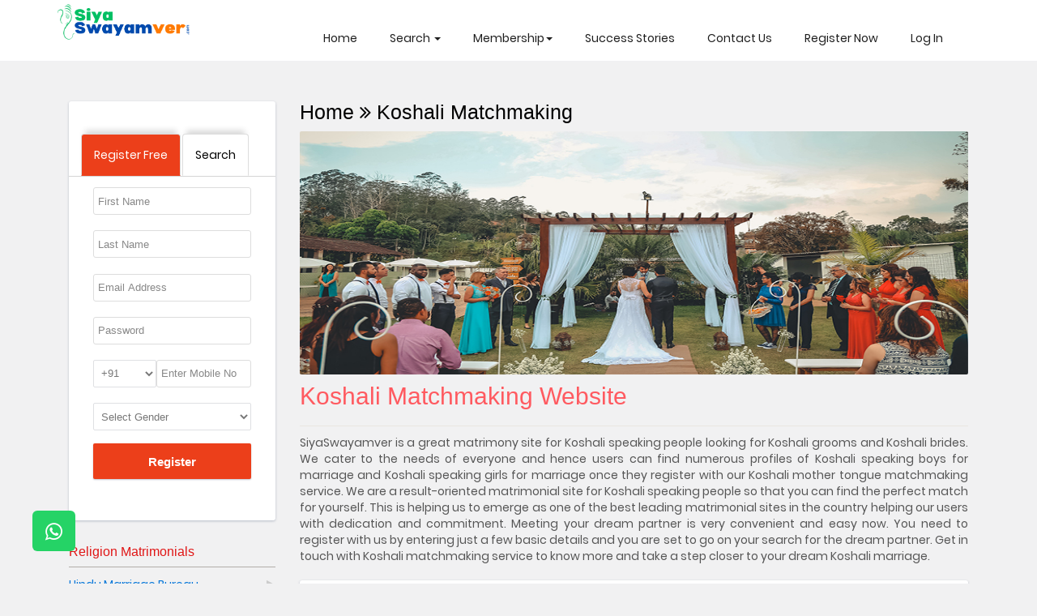

--- FILE ---
content_type: text/html; charset=UTF-8
request_url: https://www.siyaswayamver.com/matrimony/Koshali-Matchmaking
body_size: 21186
content:
<!DOCTYPE html>
<html lang="en">
	<head>
		<meta charset="utf-8">
		<meta name="google-site-verification" content="hUx_iH-cCJqdFoAYEaBVGHL62dj5lJ9jgp-xhJ90kc8" />
		<meta http-equiv="X-UA-Compatible" content="IE=edge">
		<meta name="viewport" content="width=device-width, initial-scale=1">
		<title>Koshali Marriage Bureau & Matrimonial Site - Siya Swayamver</title>

		<meta name="description" content="Find Koshali brides & grooms on the leading Koshali marriage bureau - Siyaswayamver.com. Matrimonial and Matchmaking service for Koshali marriage. Join Now!" />

		<meta name="keywords" content="Koshali matchmaking, matrimony site for Koshali, Koshali marriage bureau, matrimonial sites for Koshali, Koshali brides, Koshali grooms, Koshali girls for marriage, Koshali boys for marriage, Koshali matchmaking service, Koshali marriage" />

        
        <meta property="og:title" content="Koshali Marriage Bureau & Matrimonial Site - Siya Swayamver " />
                <meta property="og:image" content="https://www.siyaswayamver.com/assets/community/ogimg/311a40e24b80b8de1676cdf3c8384612.jpg" />
                <meta property="og:description" content="Find Koshali brides & grooms on the leading Koshali marriage bureau - Siyaswayamver.com. Matrimonial and Matchmaking service for Koshali marriage. Join Now!" />
        
					<link type="image/x-icon" rel="shortcut icon" href="https://www.siyaswayamver.com/assets/logo/66ae48949a0a28bdb8f027f532998220.png" />
				<meta name="google-site-verification" content="_lqXqaUNWiSOk92KkHYKzMy392Q4ICDV_4nWGbYQ9X8" />
        		<!-- ====== fontAwsome ====== -->
		<link rel="stylesheet" href="https://cdnjs.cloudflare.com/ajax/libs/font-awesome/5.11.2/css/all.css"
		integrity="sha256-46qynGAkLSFpVbEBog43gvNhfrOj+BmwXdxFgVK/Kvc=" crossorigin="anonymous" />
		<link rel="stylesheet" href="https://cdnjs.cloudflare.com/ajax/libs/font-awesome/4.7.0/css/font-awesome.min.css">
		<!-- ====== Main StyleSheet ====== -->
		<link rel="stylesheet" href="https://www.siyaswayamver.com/assets/front_end_new/css/style.css?v=1726833002">
		<!-- ====== Responsiv StyleSheet ====== -->
		<link rel="stylesheet" href="https://www.siyaswayamver.com/assets/front_end_new/css/responsive.css?v=1685695347">
		<link rel="stylesheet" href="https://www.siyaswayamver.com/assets/front_end_new/css/jquery.mCustomScrollbar.min.css?v=1685695347">
				
		<link rel="stylesheet"
		href="https://www.siyaswayamver.com/assets/front_end_new/css/jquery.mCustomScrollbar.min.css?v=1685695347">

		
			<link href="https://www.siyaswayamver.com/assets/front_end/css/bootstrap.css?ver=1685695347" rel="stylesheet"/>
		<link href="https://www.siyaswayamver.com/assets/front_end/css/bootstrap.min.css?ver=1685695347" rel="stylesheet"/>
		<link href="https://www.siyaswayamver.com/assets/front_end/css/style.css?v=1685695347" rel="stylesheet"/>
		<link href="https://www.siyaswayamver.com/assets/front_end/css/animate.css?v=1685695347" rel="stylesheet"/>
		<link href="https://www.siyaswayamver.com/assets/front_end/css/responsive.css?v=1685695347" rel="stylesheet"/>


		
        			<link type="image/x-icon" href="https://www.siyaswayamver.com/assets/logo/66ae48949a0a28bdb8f027f532998220.png" rel="shortcut icon" />
						<link rel="stylesheet" href="https://www.siyaswayamver.com/assets/front_end/css/bootstrap-touch-slider.css" />
								<link rel="stylesheet" href="https://www.siyaswayamver.com/assets/front_end/css/mdb.min.css" />
								<link rel="stylesheet" href="https://www.siyaswayamver.com/assets/front_end/css/hover-img.css" />
								<link rel="stylesheet" href="https://www.siyaswayamver.com/assets/front_end/css/owl.carousel.css" />
								<link rel="stylesheet" href="https://www.siyaswayamver.com/assets/front_end/css/chosen.css" />
				<!-- <li class="'.$event.'"><a href="'.$base_url.'event">Events</a></li> -->
						<style>
					</style>
		
		<!-- Global site tag (gtag.js) - Google Analytics -->
<!-- Google tag (gtag.js) -->
<script async src="https://www.googletagmanager.com/gtag/js?id=G-QRHX8XC1NJ"></script>
<script>
  window.dataLayer = window.dataLayer || [];
  function gtag(){dataLayer.push(arguments);}
  gtag('js', new Date());

  gtag('config', 'G-QRHX8XC1NJ');
</script>
	</head>
	<body class="">
		<div class="banner">
			<div class="menu-position">
				<nav id="sidebar" class="mCustomScrollbar _mCS_1 mCS-autoHide" style="overflow: visible;">
					<div id="mCSB_1" class="mCustomScrollBox mCS-minimal mCSB_vertical mCSB_outside" style="max-height: none;" tabindex="0">
						<div id="mCSB_1_container" class="mCSB_container" style="position:relative; top:0; left:0;" dir="ltr">
							<div id="dismiss" class="dismiss"> <i class="fa fa-arrow-right"></i> </div>
							
				<ul class="list-unstyled CTAs">
					<li><a href="https://www.siyaswayamver.com/login" class="login dismiss">Login</a></li>
					<li><a href="https://www.siyaswayamver.com/register" class="register dismiss">Register Free!</a></li>
				</ul>
				<ul class="list-unstyled components" id="sidebar-2">
					<li><a href="https://www.siyaswayamver.com/">Home</a></li>
					<li class="clearfix"> <a href="#homeSubmenu" data-toggle="collapse"
						aria-expanded="false">Search <i class="fas fa-angle-down"></i></a>
						<ul class="collapse list-unstyled" id="homeSubmenu">
							<li><a href="https://www.siyaswayamver.com/search/quick/quick-search-tab">Quick Search</a></li>
							<li><a href="https://www.siyaswayamver.com/search/advance/advance-search-tab">Advance Search</a></li>
							<li><a href="https://www.siyaswayamver.com/search/keyword/keyword-search-tab">Keyword Search</a></li>
							<li><a href="https://www.siyaswayamver.com/search/id/id-search-tab">Id Search</a></li>
						</ul>
					</li>
					<li><a href="https://www.siyaswayamver.com/premium-member">Membership</a></li>
					<li><a href="https://www.siyaswayamver.com/success-story">Success Story</a></li>
					<li><a href="https://www.siyaswayamver.com/contact">Contact Us</a></li>
					<li><a href="https://www.siyaswayamver.com/blog">Bolg</a></li>
				</ul>
									</div>
					</div>
				</nav>

				<div class="overlay" style="display: none;"></div>	
				<header>
					<div class="container">
						<div class="row">
							<div class="nav-main">
																	<div class="col-md-2 col-sm-8 col-xs-8 logo">
																	<div class="navbar-brand">
              <div class="left"><a href="https://www.siyaswayamver.com/"><img src="https://www.siyaswayamver.com/assets//logo/4b319ac5ef1b171523bee4738c02b7a9.png" alt="" class="img-responsive"></a> </div>
									</div>
								</div>
																	<div class="col-md-10 col-sm-4 col-xs-4 toggle-m header-right">
																	<!-- <div class="left t-margin-top"><a class="sidebar-icon btn btn-link" id="sidebarCollapse">
										<img src="assets/front_end_new/images/menu-bar.png" alt=""/> </a>
									</div> -->
									<div class="left t-margin-top hidden-md hidden-lg"><a class="sidebar-icon btn btn-link" id="sidebarCollapse"></i> <img src="https://www.siyaswayamver.com/assets/front_end_new/images/menu-bar.png" alt=""/> </a>
									</div>
									<div class="header-btn hidden-xs nav-minus-top">
										<div class="_hamburge">
											<ul class="clearfix">
												
				<li class=""><a href="https://www.siyaswayamver.com/" >Home</a></li>

				<li class=" nav-item dropdown">
					<a class="nav-link dropdown-toggle" href="javascript:void(0)" id="navbarDropdown" role="button"
					data-toggle="dropdown" aria-haspopup="true" aria-expanded="false">
						Search
						<span class="caret"></span>
					</a>
					<div class="dropdown-menu" aria-labelledby="navbarDropdown">
						<a class="dropdown-item" href="https://www.siyaswayamver.com/search/quick/quick-search-tab">Quick Search</a>
						<a class="dropdown-item" href="https://www.siyaswayamver.com/search/advance/advance-search-tab">Advance Search</a>
						<a class="dropdown-item" href="https://www.siyaswayamver.com/search/keyword/keyword-search-tab">Keyword Search</a>
						<a class="dropdown-item" href="https://www.siyaswayamver.com/search/id/id-search-tab">Id Search</a>
					</div>
				</li>
				
				<li class=" nav-item dropdown">
					<a class="nav-link dropdown-toggle" href="javascript:void(0)" id="navbarDropdown" role="button" data-toggle="dropdown" aria-haspopup="true" aria-expanded="false">Membership<span class="caret"></span>
					</a>
					<div class="dropdown-menu" aria-labelledby="navbarDropdown">
						<a class="dropdown-item" href="https://www.siyaswayamver.com/premium-member">Payment Options</a>
					</div>
				</li>
				<li class=""><a href="https://www.siyaswayamver.com/success-story">Success Stories</a></li>
				<li class=""><a href="https://www.siyaswayamver.com/contact">Contact Us</a></li>
            	<li class=""><a href="https://www.siyaswayamver.com/register">Register Now</a></li>

				<li class=""><a href="https://www.siyaswayamver.com/login">Log In</a></li>
														</ul>
										</div>
									</div>
								</div>
							</div>
						</div>
					</div>
				</header>
			</div>
			<div style="background:#FFF;height:75px;"></div>
<div class="container margin-top-20">
	<div class="row">
		<div class="xxl-16 xl-16 l-16 m-16 s-16 xs-16 margin-top-20px padding-lr-zero-320 padding-lr-zero-480 padding-lr-zero-768 padding-0-5-xs">
			<!-- for search side bar-->
			<div class="xxl-4 xl-4 xs-16 m-16 s-16 l-5">
			<div class="xxl-16 xl-16 xs-16 m-16 s-16 l-16  bg-border margin-top-10px hidden-sm hidden-xs" style="margin-bottom: 30px;">
    <div class="row ne-bdr-btm-lgt-grey  ne_com_tab">
        <div class="xxl-16 xl-16 l-16 xs-16 m-16 s-16  margin-top-10px">
            <div class="panel-heading" style="padding:0px;">
                <ul class="nav nav-tabs" style="border-bottom:0px;">
                                    <li class="active"><a href="#reg" data-toggle="tab">Register Free</a></li>
                    <li><a href="#search" data-toggle="tab">Search</a></li>
                                    </ul>
            </div>
            
        </div>
        
    </div>
    
    <div class="tab-content xxl-16 xl-16 xs-16 l-16 m-16 s-16">
                       
        <div class="tab-pane fade in active" id="reg">
            <form method="post" id="home_register_form" name="home_register_form" action="https://www.siyaswayamver.com/register">
            <div class=" row form-group  padding-lr-zero-320 padding-lr-zero-480 padding-lr-zero-xs">
                <div id="reponse_message_step1" style="margin-bottom: 0px;"></div>
                <div class="clearfix"></div>
                                <div class="xxl-16 xs-16 m-12 l-12 xl-12 s-16">
                    <input type="text" name="firstname" id="firstname" placeholder="First Name" class="form-control padding-new-c input-border" required>
                </div>
                <div class="xxl-16 xs-16 m-12 l-12 xl-12 s-16">
                    <input type="text" name="lastname" id="lastname" placeholder="Last Name" class="form-control  padding-new-c input-border" required>
                </div>
                <div class="xxl-16 xs-16 m-12 l-12 xl-12 s-16">
                    <input type="email" class="form-control input-border padding-new-c" required id="email" name="email" placeholder="Email Address">
                    <input type="hidden" name="email_varifired" id="email_varifired" value="0" />
                    <!-- <input type="hidden" name="is_post" id="is_post" value="1" /> -->
                </div>
                <div class="xxl-16 xs-16 m-12 l-12 xl-12 s-16">
                    <input type="password" name="password" id="password" placeholder="Password" class="form-control input-border padding-new-c" required minlength="6">
                </div>
                <div class="xxl-16 xs-16 m-12 l-12 xl-12 s-16">
                    <div style="width:40%;float:left">
                        <select name="country_code" id="country_code" class="form-control select2">
                            <option value="Select Country Code">Select Country Code</option>
                            <option  value=+376>+376</option><option  value=+971>+971</option><option  value=+93>+93</option><option  value=+1268>+1268</option><option  value=+355>+355</option><option  value=+374>+374</option><option  value=+244>+244</option><option  value=+672>+672</option><option  value=+54>+54</option><option  value=+1684>+1684</option><option  value=+43>+43</option><option  value=+61>+61</option><option  value=+297>+297</option><option  value=+263>+263</option><option  value=+994>+994</option><option  value=+387>+387</option><option  value=+1246>+1246</option><option  value=+880>+880</option><option  value=+32>+32</option><option  value=+226>+226</option><option  value=+359>+359</option><option  value=+973>+973</option><option  value=+257>+257</option><option  value=+229>+229</option><option  value=+1441>+1441</option><option  value=+673>+673</option><option  value=+591>+591</option><option  value=+263>+263</option><option  value=+55>+55</option><option  value=+1242>+1242</option><option  value=+975>+975</option><option  value=+47>+47</option><option  value=+267>+267</option><option  value=+375>+375</option><option  value=+501>+501</option><option  value=+1>+1</option><option  value=+242>+242</option><option  value=+236>+236</option><option  value=+242>+242</option><option  value=+41>+41</option><option  value=+225>+225</option><option  value=+56>+56</option><option  value=+237>+237</option><option  value=+86>+86</option><option  value=+57>+57</option><option  value=+506>+506</option><option  value=+53>+53</option><option  value=+238>+238</option><option  value=+357>+357</option><option  value=+420>+420</option><option  value=+49>+49</option><option  value=+253>+253</option><option  value=+45>+45</option><option  value=+1767>+1767</option><option  value=+1809>+1809</option><option  value=+213>+213</option><option  value=+593>+593</option><option  value=+372>+372</option><option  value=+20>+20</option><option  value=+212>+212</option><option  value=+291>+291</option><option  value=+34>+34</option><option  value=+251>+251</option><option  value=+358>+358</option><option  value=+679>+679</option><option  value=+691>+691</option><option  value=+298>+298</option><option  value=+33>+33</option><option  value=+241>+241</option><option  value=+44>+44</option><option  value=+1473>+1473</option><option  value=+995>+995</option><option  value=+594>+594</option><option  value=+263>+263</option><option  value=+233>+233</option><option  value=+299>+299</option><option  value=+220>+220</option><option  value=+224>+224</option><option  value=+590>+590</option><option  value=+240>+240</option><option  value=+30>+30</option><option  value=+502>+502</option><option  value=+1671>+1671</option><option  value=+245>+245</option><option  value=+592>+592</option><option  value=+852>+852</option><option  value=+504>+504</option><option  value=+385>+385</option><option  value=+509>+509</option><option  value=+36>+36</option><option  value=+62>+62</option><option  value=+353>+353</option><option  value=+972>+972</option><option  value=+263>+263</option><option selected value=+91>+91</option><option  value=+246>+246</option><option  value=+964>+964</option><option  value=+98>+98</option><option  value=+354>+354</option><option  value=+39>+39</option><option  value=+263>+263</option><option  value=+1876>+1876</option><option  value=+962>+962</option><option  value=+81>+81</option><option  value=+254>+254</option><option  value=+996>+996</option><option  value=+855>+855</option><option  value=+686>+686</option><option  value=+269>+269</option><option  value=+1869>+1869</option><option  value=+850>+850</option><option  value=+82>+82</option><option  value=+965>+965</option><option  value=+7>+7</option><option  value=+856>+856</option><option  value=+961>+961</option><option  value=+1758>+1758</option><option  value=+423>+423</option><option  value=+94>+94</option><option  value=+231>+231</option><option  value=+266>+266</option><option  value=+370>+370</option><option  value=+352>+352</option><option  value=+371>+371</option><option  value=+218>+218</option><option  value=+212>+212</option><option  value=+377>+377</option><option  value=+373>+373</option><option  value=+263>+263</option><option  value=+261>+261</option><option  value=+692>+692</option><option  value=+389>+389</option><option  value=+223>+223</option><option  value=+95>+95</option><option  value=+976>+976</option><option  value=+853>+853</option><option  value=+1670>+1670</option><option  value=+596>+596</option><option  value=+222>+222</option><option  value=+1664>+1664</option><option  value=+230>+230</option><option  value=+960>+960</option><option  value=+265>+265</option><option  value=+52>+52</option><option  value=+60>+60</option><option  value=+258>+258</option><option  value=+264>+264</option><option  value=+687>+687</option><option  value=+227>+227</option><option  value=+234>+234</option><option  value=+505>+505</option><option  value=+31>+31</option><option  value=+47>+47</option><option  value=+977>+977</option><option  value=+674>+674</option><option  value=+64>+64</option><option  value=+968>+968</option><option  value=+507>+507</option><option  value=+51>+51</option><option  value=+689>+689</option><option  value=+675>+675</option><option  value=+63>+63</option><option  value=+92>+92</option><option  value=+48>+48</option><option  value=+508>+508</option><option  value=+1787>+1787</option><option  value=+970>+970</option><option  value=+351>+351</option><option  value=+680>+680</option><option  value=+595>+595</option><option  value=+974>+974</option><option  value=+262>+262</option><option  value=+40>+40</option><option  value=+263>+263</option><option  value=+70>+70</option><option  value=+250>+250</option><option  value=+966>+966</option><option  value=+677>+677</option><option  value=+248>+248</option><option  value=+249>+249</option><option  value=+46>+46</option><option  value=+65>+65</option><option  value=+290>+290</option><option  value=+386>+386</option><option  value=+47>+47</option><option  value=+421>+421</option><option  value=+232>+232</option><option  value=+378>+378</option><option  value=+221>+221</option><option  value=+252>+252</option><option  value=+597>+597</option><option  value=+263>+263</option><option  value=+239>+239</option><option  value=+503>+503</option><option  value=+963>+963</option><option  value=+268>+268</option><option  value=+235>+235</option><option  value=+260>+260</option><option  value=+228>+228</option><option  value=+66>+66</option><option  value=+992>+992</option><option  value=+690>+690</option><option  value=+670>+670</option><option  value=+7370>+7370</option><option  value=+216>+216</option><option  value=+676>+676</option><option  value=+90>+90</option><option  value=+1868>+1868</option><option  value=+688>+688</option><option  value=+886>+886</option><option  value=+255>+255</option><option  value=+380>+380</option><option  value=+256>+256</option><option  value=+1>+1</option><option  value=+1>+1</option><option  value=+598>+598</option><option  value=+998>+998</option><option  value=+1784>+1784</option><option  value=+58>+58</option><option  value=+1340>+1340</option><option  value=+84>+84</option><option  value=+678>+678</option><option  value=+681>+681</option><option  value=+684>+684</option><option  value=+263>+263</option><option  value=+967>+967</option><option  value=+269>+269</option><option  value=+27>+27</option><option  value=+260>+260</option><option  value=+263>+263</option>                        </select>
                    </div>
                    <input type="text" class="form-control input-border padding-new-c" placeholder="Enter Mobile No" required name="mobile_number" id="mobile_number" minlength="7" maxlength="13" style="width:60%;float:left" />
                </div>
                <div class="xxl-16 xs-16 m-12 l-12 xl-12 s-16">
                    <select name="gender" id="gender" class="form-control select2">
                        <option value="Select Country Code"> Select Gender</option>
                        <option>Male</option>
                        <option>Female</option>
                    </select>
                </div>
                <div class="xxl-16 xs-16 m-12 l-12 xl-12 s-16 margin-top-10px">
                    <input type="hidden" name="csrf_new_matrimonial" value="09cbf6865c4f8198f9f724c9361e3ea8" id="hash_tocken_id" />
                    <input type="hidden" name="id" id="id" value="" />
                    <input type="hidden" name="mode" id="mode" value="add" />
                    <input type="hidden" name="status_front_page" id="status_front_page" value="Yes" />
                    <input type="hidden" name="base_url" id="base_url" value="https://www.siyaswayamver.com/"/>
                    <button type="submit" class="btn xxl-16 xl-16 xs-16 m-16 l-16" style="margin-left:0%;">Register</button>
                </div>
            </div>
            </form>
        </div>
                    <div class="tab-pane fade " id="search">
            <div class=" row form-group  padding-lr-zero-320 padding-lr-zero-480 padding-lr-zero-xs">
            <form action="https://www.siyaswayamver.com/search/search_now" method="post">
                            <div class="xxl-16 xl-16 m-16 xs-16 s-16 l-16 padding-lr-zero">
                   
                        <div class="row">
                            <div class="xxl-5 xl-5 s-5 m-5 l-5 xs-5">
                                Gender:
                            </div>
                            <div class="xxl-6 xl-6 s-6 m-6 l-6 xs-6">
                                <div class="row">
                                   <input type="radio" name="gender" checked value="Male"/>Male
                                </div>
                            </div>
                            
                            
                            <div class="xxl-5 xl-5 s-5 m-5 l-5 xs-5">
                                <div class="row">
                                <input type="radio" name="gender" value="Female"/>Female
                                </div>
                            </div>
                        </div>
                   
                </div>
                                    <div class="xxl-16 xl-16 m-16 xs-16 s-16 l-16 padding-lr-zero">
                    
                    <div class="clearfix"></div>
                    <div class="xxl-16 xl-16 m-4 s-16 l-4 xs-16 padding-top-10px">
                        <div class="row">
                            Age:
                        </div>
                    </div>
                    <div class="xxl-16 xl-16 m-12 s-16 l-12 xs-16 ne_font_12">
                        <div class="row">
                            <div class="xxl-7 xl-7 s-7 m-7 l-7 xs-7">
                                <div class="row">
                                    <select class="form-control" name="from_age" id="from_age">
                                        <option value="">From</option>
                                        <option  selected  value="18">18 Year</option><option  value="19">19 Year</option><option  value="20">20 Year</option><option  value="21">21 Year</option><option  value="22">22 Year</option><option  value="23">23 Year</option><option  value="24">24 Year</option><option  value="25">25 Year</option><option  value="26">26 Year</option><option  value="27">27 Year</option><option  value="28">28 Year</option><option  value="29">29 Year</option><option  value="30">30 Year</option><option  value="31">31 Year</option><option  value="32">32 Year</option><option  value="33">33 Year</option><option  value="34">34 Year</option><option  value="35">35 Year</option><option  value="36">36 Year</option><option  value="37">37 Year</option><option  value="38">38 Year</option><option  value="39">39 Year</option><option  value="40">40 Year</option><option  value="41">41 Year</option><option  value="42">42 Year</option><option  value="43">43 Year</option><option  value="44">44 Year</option><option  value="45">45 Year</option><option  value="46">46 Year</option><option  value="47">47 Year</option><option  value="48">48 Year</option><option  value="49">49 Year</option><option  value="50">50 Year</option><option  value="51">51 Year</option><option  value="52">52 Year</option><option  value="53">53 Year</option><option  value="54">54 Year</option><option  value="55">55 Year</option><option  value="56">56 Year</option><option  value="57">57 Year</option><option  value="58">58 Year</option><option  value="59">59 Year</option><option  value="60">60 Year</option><option  value="61">61 Year</option><option  value="62">62 Year</option><option  value="63">63 Year</option><option  value="64">64 Year</option><option  value="65">65 Year</option>                                    </select>
                                </div>
                            </div>
                            <div class="xxl-2 xs-2 s-2 xl-2 l-2 m-2 ne_pad_tp_5px padding-lr-zero center-text">
                                To
                                </div>
                            <div class="xxl-7 xl-7 s-7 m-7 l-7 xs-7">
                                <div class="row">
                                    <select class="form-control" name="to_age" id="to_age">
                                        <option value="">To</option>
                                        <option  value="18">18 Year</option><option  value="19">19 Year</option><option  value="20">20 Year</option><option  value="21">21 Year</option><option  value="22">22 Year</option><option  value="23">23 Year</option><option  value="24">24 Year</option><option  value="25">25 Year</option><option  value="26">26 Year</option><option  value="27">27 Year</option><option  value="28">28 Year</option><option  value="29">29 Year</option><option  selected  value="30">30 Year</option><option  value="31">31 Year</option><option  value="32">32 Year</option><option  value="33">33 Year</option><option  value="34">34 Year</option><option  value="35">35 Year</option><option  value="36">36 Year</option><option  value="37">37 Year</option><option  value="38">38 Year</option><option  value="39">39 Year</option><option  value="40">40 Year</option><option  value="41">41 Year</option><option  value="42">42 Year</option><option  value="43">43 Year</option><option  value="44">44 Year</option><option  value="45">45 Year</option><option  value="46">46 Year</option><option  value="47">47 Year</option><option  value="48">48 Year</option><option  value="49">49 Year</option><option  value="50">50 Year</option><option  value="51">51 Year</option><option  value="52">52 Year</option><option  value="53">53 Year</option><option  value="54">54 Year</option><option  value="55">55 Year</option><option  value="56">56 Year</option><option  value="57">57 Year</option><option  value="58">58 Year</option><option  value="59">59 Year</option><option  value="60">60 Year</option><option  value="61">61 Year</option><option  value="62">62 Year</option><option  value="63">63 Year</option><option  value="64">64 Year</option><option  value="65">65 Year</option>                                    </select>
                                </div>
                            </div>
                        </div>
                    </div>
                </div>
                <div class="xxl-16 xl-16 m-16 xs-16 s-16 l-16 padding-lr-zero">
                    <div class="xxl-16 xl-16 m-4 s-16 l-4 xs-16 padding-top-10px">
                        <div class="row">
                            Height:
                        </div>
                    </div>
                    
                    <div class="xxl-16 xl-16 m-12 s-16 l-12 xs-16 ne_font_12">
                        <div class="row">
                            <div class="xxl-7 xl-7 s-7 m-7 l-7 xs-7">
                                <div class="row">
                                    <select class="form-control" name="from_height">
                                        <option value="">From</option>
                                        <option  value="48">Below 4ft</option><option  value="54">4ft 6in</option><option  value="55">4ft 7in</option><option  value="56">4ft 8in</option><option  value="57">4ft 9in</option><option  value="58">4ft 10in</option><option  value="59">4ft 11in</option><option  value="60">5ft</option><option  value="61">5ft 1in</option><option  value="62">5ft 2in</option><option  value="63">5ft 3in</option><option  value="64">5ft 4in</option><option  value="65">5ft 5in</option><option  value="66">5ft 6in</option><option  value="67">5ft 7in</option><option  value="68">5ft 8in</option><option  value="69">5ft 9in</option><option  value="70">5ft 10in</option><option  value="71">5ft 11in</option><option  value="72">6ft</option><option  value="73">6ft 1in</option><option  value="74">6ft 2in</option><option  value="75">6ft 3in</option><option  value="76">6ft 4in</option><option  value="77">6ft 5in</option><option  value="78">6ft 6in</option><option  value="79">6ft 7in</option><option  value="80">6ft 8in</option><option  value="81">6ft 9in</option><option  value="82">6ft 10in</option><option  value="83">6ft 11in</option><option  value="84">7ft</option><option  value="85">Above 7ft</option>                                    </select>
                                </div>
                            </div>
                            <div class="xxl-2 xs-2 s-2 xl-2 l-2 m-2 ne_pad_tp_5px padding-lr-zero center-text">
                                To
                            </div>
                            <div class="xxl-7 xl-7 s-7 m-7 l-7 xs-7">
                                <div class="row">
                                    <select class="form-control " name="to_height">
                                        <option value="">To</option>
                                        <option  value="48">Below 4ft</option><option  value="54">4ft 6in</option><option  value="55">4ft 7in</option><option  value="56">4ft 8in</option><option  value="57">4ft 9in</option><option  value="58">4ft 10in</option><option  value="59">4ft 11in</option><option  value="60">5ft</option><option  value="61">5ft 1in</option><option  value="62">5ft 2in</option><option  value="63">5ft 3in</option><option  value="64">5ft 4in</option><option  value="65">5ft 5in</option><option  value="66">5ft 6in</option><option  value="67">5ft 7in</option><option  value="68">5ft 8in</option><option  value="69">5ft 9in</option><option  value="70">5ft 10in</option><option  value="71">5ft 11in</option><option  value="72">6ft</option><option  value="73">6ft 1in</option><option  value="74">6ft 2in</option><option  value="75">6ft 3in</option><option  value="76">6ft 4in</option><option  value="77">6ft 5in</option><option  value="78">6ft 6in</option><option  value="79">6ft 7in</option><option  value="80">6ft 8in</option><option  value="81">6ft 9in</option><option  value="82">6ft 10in</option><option  value="83">6ft 11in</option><option  value="84">7ft</option><option  value="85">Above 7ft</option>                                    </select>
                                </div>
                            </div>
                        </div>
                    </div>
                </div> 
                <div class="xxl-16 xl-16 m-16 xs-16 s-16 l-16 padding-lr-zero">
                    <div class="xxl-16 xl-16 m-4 s-16 l-4 xs-16 padding-top-10px">
                        <div class="row">
                            Religion:
                        </div>
                    </div>
                    
                    <div class="xxl-16 xl-16 m-12 s-16 l-12 xs-16 ne_font_12">
                        <div class="row">
                            <select data-placeholder="Select Religion" id="search_religions" name="religion[]" class="chosen-select form-control" multiple >
                            <option  value="32">Buddhist</option><option  value="30">Christian</option><option  value="1">Hindu</option><option  value="5">Jain</option><option  value="3">Muslim</option><option  value="47">Parsi</option><option  value="4">Sikh</option>                        </select>
                        </div>
                    </div>
                    <div class="clearfix"></div>
                    <div class="margin-top-10 ne_font_13">
                        <input id="360" type="checkbox" value="photo_search" name="photo_search">
                        <label for="360" class="radio-clr font-13-normal">&nbsp;&nbsp;Only Profiles with photos</label>
                    </div>                            
                    <div class="xxl-16 xl-16 m-16 xs-16 s-16 l-16 padding-lr-zero margin-top-10px">
                        <div  class="xxl-16 xl-16 m-6 m-margin-left-5 s-16 l-6 l-margin-left-5 xs-16 ne_font_12">
                            <div class="row">
                                <input type="hidden" name="csrf_new_matrimonial" value="09cbf6865c4f8198f9f724c9361e3ea8" id="hash_tocken_id" />
                                <button class="btn xxl-16 xl-16 xs-16 m-16 l-16"><i class="fa fa-search"></i> Search</button>
                            </div>
                        </div>
                    </div>  
                    <div class="clearfix"></div>
                </div>
                </form> 
            </div>
        </div>
            
    </div>
</div>
				    
<div class="hidden-sm hidden-xs">
    <div class="religion-matrimonials margin-top-20px">
    <h4 class="font1">Religion Matrimonials</h4>
    <hr class="hrmarsetting">
    <div class="listofsection">
                    <a href="https://www.siyaswayamver.com/matrimony/Hindu-Marriage-Bureau">

                  Hindu Marriage Bureau                <i class="fa fa-play pull-right play-f"></i>
            </a>
                        <a href="https://www.siyaswayamver.com/matrimony/parsi-matchmaking">

                  Parsi Matchmaking                <i class="fa fa-play pull-right play-f"></i>
            </a>
                        <a href="https://www.siyaswayamver.com/matrimony/buddhist-matchmaking">

                  Buddhist Matchmaking                <i class="fa fa-play pull-right play-f"></i>
            </a>
                        <a href="https://www.siyaswayamver.com/matrimony/jain-matchmaking">

                  Jain Matchmaking                <i class="fa fa-play pull-right play-f"></i>
            </a>
                        <a href="https://www.siyaswayamver.com/matrimony/sikh-matchmaking">

                  Sikh Matchmaking                <i class="fa fa-play pull-right play-f"></i>
            </a>
                        <div class="moretag">
                <a href="https://www.siyaswayamver.com/more-details/religion" title="">View More</a>
            </div>

        </div>
    </div>
        <div class="religion-matrimonials margin-top-20px">
        <h4 class="font1">Caste Matrimonials</h4>
        <hr class="hrmarsetting">
        <div class="listofsection">
                            <a href="https://www.siyaswayamver.com/matrimony/Kanpur-Kurmi-Matrimony">

                     Kanpur Kurmi Matrimony                    <i class="fa fa-play pull-right play-f"></i>
                </a>
                                <a href="https://www.siyaswayamver.com/matrimony/Varanasi-Kurmi-Matrimony">

                     Varanasi Kurmi Matrimony                    <i class="fa fa-play pull-right play-f"></i>
                </a>
                                <a href="https://www.siyaswayamver.com/matrimony/Samastipur-Kurmi-Matrimony">

                     Samastipur Kurmi Matrimony                    <i class="fa fa-play pull-right play-f"></i>
                </a>
                                <a href="https://www.siyaswayamver.com/matrimony/Muzaffarpur-Kurmi-Matrimony">

                     Muzaffarpur Kurmi Matrimony                    <i class="fa fa-play pull-right play-f"></i>
                </a>
                                <a href="https://www.siyaswayamver.com/matrimony/Gopalganj-Kurmi-Matrimony">

                     Gopalganj Kurmi Matrimony                    <i class="fa fa-play pull-right play-f"></i>
                </a>
                                <div class="moretag">
                    <a href="https://www.siyaswayamver.com/more-details/Caste" title="">View More</a>
                </div>
        </div>
    </div>
        <div class="religion-matrimonials margin-top-20px">
        <h4 class="font1">Country Matrimonials</h4>
        <hr class="hrmarsetting">
        <div class="listofsection">
                        <a href="https://www.siyaswayamver.com/matrimony/nepal-matchmaking">
                Nepal Matchmaking<!--Matrimony-->
                <i class="fa fa-play pull-right play-f"></i>
            </a>
                        <a href="https://www.siyaswayamver.com/matrimony/india-matchmaking">
                India Matchmaking<!--Matrimony-->
                <i class="fa fa-play pull-right play-f"></i>
            </a>
                        <div class="moretag">
                <a href="https://www.siyaswayamver.com/more-details/country">View More</a>
            </div>
        </div>
    </div>
        <div class="religion-matrimonials margin-top-20px">
        <h4 class="font1">City Matrimonials</h4>
        <hr class="hrmarsetting">
        <div class="listofsection">
                            <a href="https://www.siyaswayamver.com/matrimony/Bareilly-Matrimony">
                    Bareilly Matrimony Matrimony
                    <i class="fa fa-play pull-right play-f"></i>
                </a>
                                <a href="https://www.siyaswayamver.com/matrimony/SantKabir-Nagar--Matchmaking">
                    Marriage Bureau in SantKabir Nagar Matrimony
                    <i class="fa fa-play pull-right play-f"></i>
                </a>
                                <a href="https://www.siyaswayamver.com/matrimony/Bhilai-Matchmaking">
                    Marriage Bureau in Bhilai Matrimony
                    <i class="fa fa-play pull-right play-f"></i>
                </a>
                                <a href="https://www.siyaswayamver.com/matrimony/Bhind-Matchmaking">
                    Bhind Matrimony
                    <i class="fa fa-play pull-right play-f"></i>
                </a>
                                <a href="https://www.siyaswayamver.com/matrimony/Guna-Matchmaking">
                    Guna Matrimony
                    <i class="fa fa-play pull-right play-f"></i>
                </a>
                                <div class="moretag">
                    <a href="https://www.siyaswayamver.com/more-details/city">View More</a>
                </div>

        </div>
    </div>
        <div class="religion-matrimonials margin-top-20px">
        <h4 class="font1">Mother Tongue Matrimonials</h4>
        <hr class="hrmarsetting">
        <div class="listofsection">
                            <a href="https://www.siyaswayamver.com/matrimony/punjabi-matchmaking">

                    Punjabi Matchmaking<!--Matrimony-->
                    <i class="fa fa-play pull-right play-f"></i>
                </a>
                                <a href="https://www.siyaswayamver.com/matrimony/urdu-matchmaking">

                    Urdu Matchmaking<!--Matrimony-->
                    <i class="fa fa-play pull-right play-f"></i>
                </a>
                                <a href="https://www.siyaswayamver.com/matrimony/oriya-matchmaking">

                    Oriya Matchmaking<!--Matrimony-->
                    <i class="fa fa-play pull-right play-f"></i>
                </a>
                                <a href="https://www.siyaswayamver.com/matrimony/awadhi-matchmaking">

                    Awadhi Matchmaking<!--Matrimony-->
                    <i class="fa fa-play pull-right play-f"></i>
                </a>
                                <a href="https://www.siyaswayamver.com/matrimony/marathi-matchmaking">

                    Marathi Matchmaking<!--Matrimony-->
                    <i class="fa fa-play pull-right play-f"></i>
                </a>
                                <div class="moretag">
                    <a href="https://www.siyaswayamver.com/more-details/Mother-Tongue">View More</a>
                </div>
        </div>
    </div>
        <div class="religion-matrimonials margin-top-20px">
        <h4 class="font1">Other Matrimonials</h4>
        <hr class="hrmarsetting">
        <div class="listofsection">
                            <a href="https://www.siyaswayamver.com/matrimony/Divorcee-Matrimony-Kushinagar">
                    Divorcee Matrimony Kushinagar                    <i class="fa fa-play pull-right play-f"></i>
                </a>
                                <a href="https://www.siyaswayamver.com/matrimony/Divorcee-Matrimony-Siddharthnagar">
                    Divorcee Matrimony Siddharthnagar                    <i class="fa fa-play pull-right play-f"></i>
                </a>
                                <a href="https://www.siyaswayamver.com/matrimony/Divorcee-Matrimony-Maharajganj">
                    Divorcee Matrimony Maharajganj                    <i class="fa fa-play pull-right play-f"></i>
                </a>
                                <a href="https://www.siyaswayamver.com/matrimony/Divorcee-Matrimony-Kallilabad">
                    Divorcee Matrimony Kallilabad                    <i class="fa fa-play pull-right play-f"></i>
                </a>
                                <a href="https://www.siyaswayamver.com/matrimony/Divorcee-Matrimony-Gonda">
                    Divorcee Matrimony Gonda                    <i class="fa fa-play pull-right play-f"></i>
                </a>
                                <div class="moretag">
                    <a href="https://www.siyaswayamver.com/more-details/other">View More</a>
                </div>
            </div>
        </div>
    </div>
			</div>

			<!-- for search side bar-->
			<!-- for search result -->
			<div class="xxl-12 xl-12 xs-16 m-16 s-16 l-11 ne_myhome_tab ne_com_tab">
			
				<h3 class="main-title" style="color: black;">
					<a href="https://www.siyaswayamver.com/" style="color:#000;">Home</a>

					<i class="fa fa-angle-double-right color-black-new"></i>

					<a href="https://www.siyaswayamver.com/matrimony/Koshali-Matchmaking" style="color:#000;">
							Koshali Matchmaking						</a>
				</h3>
				                    	<img src="https://www.siyaswayamver.com/assets/community/banner/b3b2b87435df18bede163a186648d673.jpg" style="max-height:300px;width:100%" alt="Koshali Matchmaking Website"/>
										<!-- <img data-src="assets/banner/d33980b93b49db00bb1fd640c145b6c1.jpg" class="banner-home-1  img-responsive lazyloaded" src="assets/banner/d33980b93b49db00bb1fd640c145b6c1.jpg" alt="" style="max-height: 300px;
				width: 100%;">	 -->

				<div class="back-img-2">
					<div class="">
						<div class="row">
							<div class="xxl-16 xl-12 xs-16 m-16 s-16 l-16">
								<h1>
									Koshali Matchmaking Website								</h1>
							</div>
						</div>
					</div>
				</div>
				<div class="xxl-16 xl-16 xs-16 m-16 s-16 l-16  bg-border margin-top-20px hidden-lg hidden-md" style="margin-bottom: 30px;">
<div class="row ne-bdr-btm-lgt-grey  ne_com_tab">
        <div class="xxl-16 xl-16 l-16 xs-16 m-16 s-16  margin-top-10px">
            <div class="panel-heading" style="padding:0px;">
                <ul class="nav nav-tabs" style="border-bottom:0px;">
                                    <li class="active"><a href="#reg1" data-toggle="tab">Register Free</a></li>
                    <li><a href="#search1" data-toggle="tab">Search</a></li>
                                    </ul>
            </div>
            
        </div>
        
    </div>
    <div class="tab-content xxl-16 xl-16 xs-16 l-16 m-16 s-16">
        
        <div class="tab-pane fade in active" id="reg1">
            <form method="post" id="home_register_form1" name="home_register_form" action="https://www.siyaswayamver.com/register">
            <div class=" row form-group  padding-lr-zero-320 padding-lr-zero-480 padding-lr-zero-xs">
                <div id="reponse_message_step2" style="margin-bottom: 0px;"></div>
                <div class="clearfix"></div>
                               <div class="xxl-16 xs-16 m-12 l-12 xl-12 s-16">
                    <input type="text" name="firstname" id="firstname" placeholder="First Name" class="form-control padding-new-c input-border" required>
                </div>
                <div class="xxl-16 xs-16 m-12 l-12 xl-12 s-16">
                    <input type="text" name="lastname" id="lastname" placeholder="Last Name" class="form-control  padding-new-c input-border" required>
                </div>
                <div class="xxl-16 xs-16 m-12 l-12 xl-12 s-16">
                    <input type="email" class="form-control input-border padding-new-c" required id="email" name="email" placeholder="Email Address">
                    <input type="hidden" name="email_varifired" id="email_varifired" value="0" />
                    <!-- <input type="hidden" name="is_post" id="is_post" value="1" /> -->
                </div>
                <div class="xxl-16 xs-16 m-12 l-12 xl-12 s-16">
                    <input type="password" name="password" id="password" placeholder="Password" class="form-control input-border padding-new-c" required minlength="6">
                </div>
                <div class="xxl-16 xs-16 m-12 l-12 xl-12 s-16">
                    <div style="width:40%;float:left">
                        <select name="country_code" id="country_code" class="form-control select2">
                            <option value="Select Country Code">Select Country Code</option>
                            <option  value=+376>+376</option><option  value=+971>+971</option><option  value=+93>+93</option><option  value=+1268>+1268</option><option  value=+355>+355</option><option  value=+374>+374</option><option  value=+244>+244</option><option  value=+672>+672</option><option  value=+54>+54</option><option  value=+1684>+1684</option><option  value=+43>+43</option><option  value=+61>+61</option><option  value=+297>+297</option><option  value=+263>+263</option><option  value=+994>+994</option><option  value=+387>+387</option><option  value=+1246>+1246</option><option  value=+880>+880</option><option  value=+32>+32</option><option  value=+226>+226</option><option  value=+359>+359</option><option  value=+973>+973</option><option  value=+257>+257</option><option  value=+229>+229</option><option  value=+1441>+1441</option><option  value=+673>+673</option><option  value=+591>+591</option><option  value=+263>+263</option><option  value=+55>+55</option><option  value=+1242>+1242</option><option  value=+975>+975</option><option  value=+47>+47</option><option  value=+267>+267</option><option  value=+375>+375</option><option  value=+501>+501</option><option  value=+1>+1</option><option  value=+242>+242</option><option  value=+236>+236</option><option  value=+242>+242</option><option  value=+41>+41</option><option  value=+225>+225</option><option  value=+56>+56</option><option  value=+237>+237</option><option  value=+86>+86</option><option  value=+57>+57</option><option  value=+506>+506</option><option  value=+53>+53</option><option  value=+238>+238</option><option  value=+357>+357</option><option  value=+420>+420</option><option  value=+49>+49</option><option  value=+253>+253</option><option  value=+45>+45</option><option  value=+1767>+1767</option><option  value=+1809>+1809</option><option  value=+213>+213</option><option  value=+593>+593</option><option  value=+372>+372</option><option  value=+20>+20</option><option  value=+212>+212</option><option  value=+291>+291</option><option  value=+34>+34</option><option  value=+251>+251</option><option  value=+358>+358</option><option  value=+679>+679</option><option  value=+691>+691</option><option  value=+298>+298</option><option  value=+33>+33</option><option  value=+241>+241</option><option  value=+44>+44</option><option  value=+1473>+1473</option><option  value=+995>+995</option><option  value=+594>+594</option><option  value=+263>+263</option><option  value=+233>+233</option><option  value=+299>+299</option><option  value=+220>+220</option><option  value=+224>+224</option><option  value=+590>+590</option><option  value=+240>+240</option><option  value=+30>+30</option><option  value=+502>+502</option><option  value=+1671>+1671</option><option  value=+245>+245</option><option  value=+592>+592</option><option  value=+852>+852</option><option  value=+504>+504</option><option  value=+385>+385</option><option  value=+509>+509</option><option  value=+36>+36</option><option  value=+62>+62</option><option  value=+353>+353</option><option  value=+972>+972</option><option  value=+263>+263</option><option selected value=+91>+91</option><option  value=+246>+246</option><option  value=+964>+964</option><option  value=+98>+98</option><option  value=+354>+354</option><option  value=+39>+39</option><option  value=+263>+263</option><option  value=+1876>+1876</option><option  value=+962>+962</option><option  value=+81>+81</option><option  value=+254>+254</option><option  value=+996>+996</option><option  value=+855>+855</option><option  value=+686>+686</option><option  value=+269>+269</option><option  value=+1869>+1869</option><option  value=+850>+850</option><option  value=+82>+82</option><option  value=+965>+965</option><option  value=+7>+7</option><option  value=+856>+856</option><option  value=+961>+961</option><option  value=+1758>+1758</option><option  value=+423>+423</option><option  value=+94>+94</option><option  value=+231>+231</option><option  value=+266>+266</option><option  value=+370>+370</option><option  value=+352>+352</option><option  value=+371>+371</option><option  value=+218>+218</option><option  value=+212>+212</option><option  value=+377>+377</option><option  value=+373>+373</option><option  value=+263>+263</option><option  value=+261>+261</option><option  value=+692>+692</option><option  value=+389>+389</option><option  value=+223>+223</option><option  value=+95>+95</option><option  value=+976>+976</option><option  value=+853>+853</option><option  value=+1670>+1670</option><option  value=+596>+596</option><option  value=+222>+222</option><option  value=+1664>+1664</option><option  value=+230>+230</option><option  value=+960>+960</option><option  value=+265>+265</option><option  value=+52>+52</option><option  value=+60>+60</option><option  value=+258>+258</option><option  value=+264>+264</option><option  value=+687>+687</option><option  value=+227>+227</option><option  value=+234>+234</option><option  value=+505>+505</option><option  value=+31>+31</option><option  value=+47>+47</option><option  value=+977>+977</option><option  value=+674>+674</option><option  value=+64>+64</option><option  value=+968>+968</option><option  value=+507>+507</option><option  value=+51>+51</option><option  value=+689>+689</option><option  value=+675>+675</option><option  value=+63>+63</option><option  value=+92>+92</option><option  value=+48>+48</option><option  value=+508>+508</option><option  value=+1787>+1787</option><option  value=+970>+970</option><option  value=+351>+351</option><option  value=+680>+680</option><option  value=+595>+595</option><option  value=+974>+974</option><option  value=+262>+262</option><option  value=+40>+40</option><option  value=+263>+263</option><option  value=+70>+70</option><option  value=+250>+250</option><option  value=+966>+966</option><option  value=+677>+677</option><option  value=+248>+248</option><option  value=+249>+249</option><option  value=+46>+46</option><option  value=+65>+65</option><option  value=+290>+290</option><option  value=+386>+386</option><option  value=+47>+47</option><option  value=+421>+421</option><option  value=+232>+232</option><option  value=+378>+378</option><option  value=+221>+221</option><option  value=+252>+252</option><option  value=+597>+597</option><option  value=+263>+263</option><option  value=+239>+239</option><option  value=+503>+503</option><option  value=+963>+963</option><option  value=+268>+268</option><option  value=+235>+235</option><option  value=+260>+260</option><option  value=+228>+228</option><option  value=+66>+66</option><option  value=+992>+992</option><option  value=+690>+690</option><option  value=+670>+670</option><option  value=+7370>+7370</option><option  value=+216>+216</option><option  value=+676>+676</option><option  value=+90>+90</option><option  value=+1868>+1868</option><option  value=+688>+688</option><option  value=+886>+886</option><option  value=+255>+255</option><option  value=+380>+380</option><option  value=+256>+256</option><option  value=+1>+1</option><option  value=+1>+1</option><option  value=+598>+598</option><option  value=+998>+998</option><option  value=+1784>+1784</option><option  value=+58>+58</option><option  value=+1340>+1340</option><option  value=+84>+84</option><option  value=+678>+678</option><option  value=+681>+681</option><option  value=+684>+684</option><option  value=+263>+263</option><option  value=+967>+967</option><option  value=+269>+269</option><option  value=+27>+27</option><option  value=+260>+260</option><option  value=+263>+263</option>                        </select>
                    </div>
                    <input type="text" class="form-control input-border padding-new-c" placeholder="Enter Mobile No" required name="mobile_number" id="mobile_number" minlength="7" maxlength="13"  style="width:60%;float:left" />
                </div>
                <div class="xxl-16 xs-16 m-12 l-12 xl-12 s-16">
                    <select name="gender" id="gender" class="form-control select2">
                        <option value="Select Country Code"> Select Gender</option>
                        <option>Male</option>
                        <option>Female</option>
                    </select>
                </div>
                <div class="xxl-16 xs-16 m-12 l-12 xl-12 s-16 margin-top-10px">
                    <input type="hidden" name="csrf_new_matrimonial" value="09cbf6865c4f8198f9f724c9361e3ea8" id="hash_tocken_id" />
                    <input type="hidden" name="base_url" id="base_url" value="https://www.siyaswayamver.com/"/>
                    <input type="hidden" name="id" id="id" value="" />
                    <input type="hidden" name="mode" id="mode" value="add" />
                    <input type="hidden" name="status_front_page" id="status_front_page" value="Yes" />
                    <button type="submit" class="btn xxl-16 xl-16 xs-16 m-16 l-16" style="margin-left:0%;">Register</button>
                </div>
            </div>
            </form>
        </div>
                <div class="tab-pane fade " id="search1">
            <div class=" row form-group  padding-lr-zero-320 padding-lr-zero-480 padding-lr-zero-xs">
            <form action="https://www.siyaswayamver.com/search/search_now" method="post">
                            <div class="xxl-16 xl-16 m-16 xs-16 s-16 l-16 padding-lr-zero">
                    <div class="row">
                        <div class="xxl-5 xl-5 s-5 m-5 l-5 xs-5">
                            Gender:
                        </div>
                        <div class="xxl-6 xl-6 s-6 m-6 l-6 xs-6">
                            <div class="row">
                                <input type="radio" name="gender" checked value="Male"/>Male
                            </div>
                        </div>
                        
                        
                        <div class="xxl-5 xl-5 s-5 m-5 l-5 xs-5">
                            <div class="row">
                            <input type="radio" name="gender" value="Female"/>Female
                            </div>
                        </div>
                    </div>
                </div>
                                    <div class="xxl-16 xl-16 m-16 xs-16 s-16 l-16 padding-lr-zero">
                    
                    <div class="clearfix"></div>
                    <div class="xxl-16 xl-16 m-4 s-16 l-4 xs-16 margin-top-10px">
                        <div class="row">
                            Age:
                        </div>
                    </div>
                    <div class="xxl-16 xl-16 m-12 s-16 l-12 xs-16 ne_font_12">
                        <div class="row">
                            <div class="xxl-7 xl-7 s-7 m-7 l-7 xs-7">
                                <div class="row">
                                    <select class="form-control" name="from_age" id="from_age">
                                        <option value="">From</option>
                                        <option  selected  value="18">18 Year</option><option  value="19">19 Year</option><option  value="20">20 Year</option><option  value="21">21 Year</option><option  value="22">22 Year</option><option  value="23">23 Year</option><option  value="24">24 Year</option><option  value="25">25 Year</option><option  value="26">26 Year</option><option  value="27">27 Year</option><option  value="28">28 Year</option><option  value="29">29 Year</option><option  value="30">30 Year</option><option  value="31">31 Year</option><option  value="32">32 Year</option><option  value="33">33 Year</option><option  value="34">34 Year</option><option  value="35">35 Year</option><option  value="36">36 Year</option><option  value="37">37 Year</option><option  value="38">38 Year</option><option  value="39">39 Year</option><option  value="40">40 Year</option><option  value="41">41 Year</option><option  value="42">42 Year</option><option  value="43">43 Year</option><option  value="44">44 Year</option><option  value="45">45 Year</option><option  value="46">46 Year</option><option  value="47">47 Year</option><option  value="48">48 Year</option><option  value="49">49 Year</option><option  value="50">50 Year</option><option  value="51">51 Year</option><option  value="52">52 Year</option><option  value="53">53 Year</option><option  value="54">54 Year</option><option  value="55">55 Year</option><option  value="56">56 Year</option><option  value="57">57 Year</option><option  value="58">58 Year</option><option  value="59">59 Year</option><option  value="60">60 Year</option><option  value="61">61 Year</option><option  value="62">62 Year</option><option  value="63">63 Year</option><option  value="64">64 Year</option><option  value="65">65 Year</option>                                    </select>
                                </div>
                            </div>
                            <div class="xxl-2 xs-2 s-2 xl-2 l-2 m-2 ne_pad_tp_5px padding-lr-zero center-text">
                                To
                                </div>
                            <div class="xxl-7 xl-7 s-7 m-7 l-7 xs-7">
                                <div class="row">
                                    <select class="form-control" name="to_age" id="to_age">
                                        <option value="">To</option>
                                        <option  value="18">18 Year</option><option  value="19">19 Year</option><option  value="20">20 Year</option><option  value="21">21 Year</option><option  value="22">22 Year</option><option  value="23">23 Year</option><option  value="24">24 Year</option><option  value="25">25 Year</option><option  value="26">26 Year</option><option  value="27">27 Year</option><option  value="28">28 Year</option><option  value="29">29 Year</option><option  selected  value="30">30 Year</option><option  value="31">31 Year</option><option  value="32">32 Year</option><option  value="33">33 Year</option><option  value="34">34 Year</option><option  value="35">35 Year</option><option  value="36">36 Year</option><option  value="37">37 Year</option><option  value="38">38 Year</option><option  value="39">39 Year</option><option  value="40">40 Year</option><option  value="41">41 Year</option><option  value="42">42 Year</option><option  value="43">43 Year</option><option  value="44">44 Year</option><option  value="45">45 Year</option><option  value="46">46 Year</option><option  value="47">47 Year</option><option  value="48">48 Year</option><option  value="49">49 Year</option><option  value="50">50 Year</option><option  value="51">51 Year</option><option  value="52">52 Year</option><option  value="53">53 Year</option><option  value="54">54 Year</option><option  value="55">55 Year</option><option  value="56">56 Year</option><option  value="57">57 Year</option><option  value="58">58 Year</option><option  value="59">59 Year</option><option  value="60">60 Year</option><option  value="61">61 Year</option><option  value="62">62 Year</option><option  value="63">63 Year</option><option  value="64">64 Year</option><option  value="65">65 Year</option>                                    </select>
                                </div>
                            </div>
                        </div>
                    </div>
                </div>
                <div class="xxl-16 xl-16 m-16 xs-16 s-16 l-16 padding-lr-zero">
                    <div class="xxl-16 xl-16 m-4 s-16 l-4 xs-16 padding-top-10px">
                        <div class="row">
                            Height:
                        </div>
                    </div>
                    
                    <div class="xxl-16 xl-16 m-12 s-16 l-12 xs-16 ne_font_12">
                        <div class="row">
                            <div class="xxl-7 xl-7 s-7 m-7 l-7 xs-7">
                                <div class="row">
                                    <select class="form-control" name="from_height">
                                        <option value="">From</option>
                                        <option  value="48">Below 4ft</option><option  value="54">4ft 6in</option><option  value="55">4ft 7in</option><option  value="56">4ft 8in</option><option  value="57">4ft 9in</option><option  value="58">4ft 10in</option><option  value="59">4ft 11in</option><option  value="60">5ft</option><option  value="61">5ft 1in</option><option  value="62">5ft 2in</option><option  value="63">5ft 3in</option><option  value="64">5ft 4in</option><option  value="65">5ft 5in</option><option  value="66">5ft 6in</option><option  value="67">5ft 7in</option><option  value="68">5ft 8in</option><option  value="69">5ft 9in</option><option  value="70">5ft 10in</option><option  value="71">5ft 11in</option><option  value="72">6ft</option><option  value="73">6ft 1in</option><option  value="74">6ft 2in</option><option  value="75">6ft 3in</option><option  value="76">6ft 4in</option><option  value="77">6ft 5in</option><option  value="78">6ft 6in</option><option  value="79">6ft 7in</option><option  value="80">6ft 8in</option><option  value="81">6ft 9in</option><option  value="82">6ft 10in</option><option  value="83">6ft 11in</option><option  value="84">7ft</option><option  value="85">Above 7ft</option>                                    </select>
                                </div>
                            </div>
                            <div class="xxl-2 xs-2 s-2 xl-2 l-2 m-2 ne_pad_tp_5px padding-lr-zero center-text">
                                To
                            </div>
                            <div class="xxl-7 xl-7 s-7 m-7 l-7 xs-7">
                                <div class="row">
                                    <select class="form-control " name="to_height">
                                        <option value="">To</option>
                                        <option  value="48">Below 4ft</option><option  value="54">4ft 6in</option><option  value="55">4ft 7in</option><option  value="56">4ft 8in</option><option  value="57">4ft 9in</option><option  value="58">4ft 10in</option><option  value="59">4ft 11in</option><option  value="60">5ft</option><option  value="61">5ft 1in</option><option  value="62">5ft 2in</option><option  value="63">5ft 3in</option><option  value="64">5ft 4in</option><option  value="65">5ft 5in</option><option  value="66">5ft 6in</option><option  value="67">5ft 7in</option><option  value="68">5ft 8in</option><option  value="69">5ft 9in</option><option  value="70">5ft 10in</option><option  value="71">5ft 11in</option><option  value="72">6ft</option><option  value="73">6ft 1in</option><option  value="74">6ft 2in</option><option  value="75">6ft 3in</option><option  value="76">6ft 4in</option><option  value="77">6ft 5in</option><option  value="78">6ft 6in</option><option  value="79">6ft 7in</option><option  value="80">6ft 8in</option><option  value="81">6ft 9in</option><option  value="82">6ft 10in</option><option  value="83">6ft 11in</option><option  value="84">7ft</option><option  value="85">Above 7ft</option>                                    </select>
                                </div>
                            </div>
                        </div>
                    </div>
                </div> 
                <div class="xxl-16 xl-16 m-16 xs-16 s-16 l-16 padding-lr-zero">
                    <div class="xxl-16 xl-16 m-4 s-16 l-4 xs-16 padding-top-10px">
                        <div class="row">
                            Religion:
                        </div>
                    </div>
                    
                    <div class="xxl-16 xl-16 m-12 s-16 l-12 xs-16 ne_font_12">
                        <div class="row">
                            <select data-placeholder="Select Religion" id="search_religion" name="religion[]" class="chosen-select form-control" multiple >
                            <option  value="32">Buddhist</option><option  value="30">Christian</option><option  value="1">Hindu</option><option  value="5">Jain</option><option  value="3">Muslim</option><option  value="47">Parsi</option><option  value="4">Sikh</option>                        </select>
                        </div>
                    </div>
                    <div class="clearfix"></div>
                    <div class="margin-top-10 ne_font_13">
                        <input id="360" type="checkbox" value="photo_search" name="photo_search">
                        <label for="360" class="radio-clr font-13-normal">&nbsp;&nbsp;Only Profiles with photos</label>
                    </div>                            
                    <div class="xxl-16 xl-16 m-16 xs-16 s-16 l-16 padding-lr-zero margin-top-10px">
                        <div  class="xxl-16 xl-16 m-6 m-margin-left-5 s-16 l-6 l-margin-left-5 xs-16 ne_font_12">
                            <div class="row">
                                <input type="hidden" name="csrf_new_matrimonial" value="09cbf6865c4f8198f9f724c9361e3ea8" id="hash_tocken_id" />
                                <button type="submit" class="btn xxl-16 xl-16 xs-16 m-16 l-16"><i class="fa fa-search"></i> Search</button>
                            </div>
                        </div>
                    </div>  
                    <div class="clearfix"></div>
                </div>
                </form> 
            </div>
        </div>
        
    </div>
</div>
				<div class="row">
					<div class="xxl-16 xl-12 xs-16 m-16 s-16 l-16">
						<h1 class="comm-h2">
						<!--  -->
						</h1>
						<hr style="margin-top:5px;margin-bottom:10px">
						<p class="cmmup">SiyaSwayamver is a great matrimony site for Koshali speaking people looking for Koshali grooms and Koshali brides. We cater to the needs of everyone and hence users can find numerous profiles of Koshali speaking boys for marriage and Koshali speaking girls for marriage once they register with our Koshali mother tongue matchmaking service. We are a result-oriented matrimonial site for Koshali speaking people so that you can find the perfect match for yourself. This is helping us to emerge as one of the best leading matrimonial sites in the country helping our users with dedication and commitment. Meeting your dream partner is very convenient and easy now. You need to register with us by entering just a few basic details and you are set to go on your search for the dream partner. Get in touch with Koshali matchmaking service to know more and take a step closer to your dream Koshali marriage.</p>
					</div>
				</div>
				<div class="row">
					<div class="xxl-16 xl-16 xs-16 l-16 m-16 s-16 padding-lr-zero-320 padding-lr-zero-480 margin-top-10px-320px margin-top-10px-480px ne-mrg-top-10-768 padding-lr-zero-768 padding-0-5-xs">
						<div class="xxl-16 xl-16 xs-16 l-16 m-16 s-16 padding-15px bg-border">
							<div class="row">
								<div class="xxl-16 xl-16 l-16 xs-16 m-16 s-16  margin-top-10px">
									<div class="panel-heading">
										<ul class="nav nav-tabs">
																					<li class="active">
												<a href="#tab1primary" data-toggle="tab"><b>Brides in Koshali</b></a>
											</li>
											<li>
												<a href="#tab2primary" data-toggle="tab"><b>Grooms in Koshali</b></a>
											</li>
																					</ul>
									</div>

								</div>

							</div>

							<div class="clearfix"></div>
							<div class="tab-content" style="background: transparent;
							border:0;
							box-shadow:none;">
							
									<div class="tab-pane fade in active" id="tab1primary">
								
<div class="clearfix"></div>
<input type="hidden" id="matri_id_for_action" name="matri_id_for_action" value="" />
<div class="xs-16 xl-16 xxl-16 m-16 s-16 ne_result padding-lr-zero margin-bottom-10px margin-top-10">
    <div class="row">
        <div class="xxl-16 xl-16 l-16 m-16 s-16 xs-16 ne">
            <div class="" >
                <div class="xxl-1 xl-1 l-1 m-1 s-16 xs-16">
                    &nbsp;<!--<input type="checkbox" class="pull-left" name="m_status" value="Unmarried">-->
                </div>
				                <h2 id="mobile_hover" class="margin-top-0px margin-bottom-0px xxl-5 xl-5 l-5 m-5 s-16 xs-16" style="padding:0px;">
                    <a target="_blank" href="https://www.siyaswayamver.com/search/view-profile/SS8510114" class="name-title xxl-16 xl-16 l-16 m-16 s-16 xs-16 padding-lr-zero ne_font_weight_nrm"> Sandhya Bharti&nbsp;<span class="user-id">(SS8510114)</span>
                        <!--<span class="mobile-status"  data-toggle="tooltip" title="Contact Available" ></span>
                        <span class="horo-status"  data-toggle="tooltip" title="Horoscope Available"></span>-->
                    </a>
                </h2>
				
            </div>
        </div>
    </div>
    <hr>
    <div class="xxl-4 xxl-margin-left-0 xl-4 xl-margin-left-0 xs-12 xs-margin-left-2 l-4 l-margin-left-0 m-5 m-margin-left-0">
        
						<a target="_blank" href="https://www.siyaswayamver.com/search/view-profile/SS8510114">
					<img src="https://www.siyaswayamver.com/assets/front_end/img/default-photo/female.gif" class="img-responsive ne_result_img myimg" title="Sandhya Bharti" alt="SS8510114" style="height:164px!important;weight:164px!important;">
				</a>
				<p class="small text-center margin-top-5">
								
				<a target="_blank" href="https://www.siyaswayamver.com/search/view-profile/SS8510114" class="underline">View Full Details</a>
				</p>
				
		<ul class="xxl-16 xl-16 m-16 xs-16 l-16 s-16 padding-lr-zero margin-top-10px margin-bottom-10px neResultBottomIcons"></ul>
    </div> 
    
    <div class="xxl-12 xl-12 l-12 m-11 s-16 xs-16 padding-lr-zero-1199 padding-lr-zero-999 padding-lr-zero-768">
        <div class="xxl-16 xl-16 l-16 m-16 s-16 xs-16 margin-top-10px ne-bdr-btm-lgt-grey ne">
            <div class="row">
                <div class="xxl-10 xl-10 l-10 m-16 s-16 xs-16">
                    <div class="row">
                        <div class="xxl-16 xl-16 l-16 m-16 s-16 xs-16 ne_font_12 margin-bottom-6px">
                            <div class="row">
                                <div class="xxl-6 xl-6 l-6 m-6 s-6 ne_mrg_ri8_10">
                                    <div class="row label-title">
                                        Age / Height
                                    </div>
                                </div>
                                <div class="xxl-9 xl-9 l-9 m-9 s-9 ne-word-wrap">
                                    <div class="row">
                                        : 34 Years, 5ft 3in                                    </div>
                                </div>
                            </div>
                        </div>
                        
                        <div class="clearfix"></div>
                        <div class="xxl-16 xl-16 l-16 m-16 s-16 xs-16 ne_font_12 margin-bottom-6px">
                            <div class="row">
                                <div class="xxl-6 xl-6 l-6 m-6 s-6 ne_mrg_ri8_10">
                                    <div class="row label-title">
                                        Religion
                                    </div>
                                </div>
                                <div class="xxl-9 xl-9 l-9 m-9 s-9 ne-word-wrap">
                                    <div class="row">
                                        : Hindu                                    </div>
                                </div>
                            </div>
                        </div>
                        <div class="clearfix"></div>
                        <div class="xxl-16 xl-16 l-16 m-16 s-16 xs-16 ne_font_12 margin-bottom-6px">
                            <div class="row">
                                <div class="xxl-6 xl-6 l-6 m-6 s-6 ne_mrg_ri8_10">
                                    <div class="row label-title">
                                        Caste
                                    </div>
                                </div>
                                <div class="xxl-9 xl-9 l-9 m-9 s-9 ne-word-wrap">
                                    <div class="row">
                                        : Madhesiya                                    </div>
                                </div>
                            </div>
                        </div>
                        <div class="clearfix"></div>
                        <div class="xxl-16 xl-16 l-16 m-16 s-16 xs-16 ne_font_12 margin-bottom-6px">
                            <div class="row">
                                <div class="xxl-6 xl-6 l-6 m-6 s-6 ne_mrg_ri8_10">
                                    <div class="row label-title">
                                        Mother Tongue
                                    </div>
                                </div>
                                <div class="xxl-9 xl-9 l-9 m-9 s-9 ne-word-wrap">
                                    <div class="row">
                                        : Hindi                                    </div>
                                </div>
                            </div>
                        </div>
                        <div class="xxl-16 xl-16 l-16 m-16 s-16 xs-16 ne_font_12 margin-bottom-6px">
                            <div class="row">
                                <div class="xxl-6 xl-6 l-6 m-6 s-6 ne_mrg_ri8_10">
                                    <div class="row label-title">
                                        Education
                                    </div>
                                </div>
                                <div class="xxl-9 xl-9 l-9 m-9 s-9 ne-word-wrap">
                                    <div class="row">
                                        : BEd, M Sc                                    </div>
                                </div>
                            </div>
                        </div>
                        <div class="clearfix"></div>
                        <div class="xxl-16 xl-16 l-16 m-16 s-16 xs-16 ne_font_12 margin-bottom-6px">
                            <div class="row">
                                <div class="xxl-6 xl-6 l-6 m-6 s-6 ne_mrg_ri8_10">
                                    <div class="row label-title">
                                        Location
                                    </div>
                                </div>
                                <div class="xxl-9 xl-9 l-9 m-9 s-9 ne-word-wrap">
                                    <div class="row">
                                        : Godda, Jharkhand, India                                    </div>
                                </div>
                            </div>
                        </div>
                        <div class="clearfix"></div>
                        <div class="xxl-16 xl-16 l-16 m-16 s-16 xs-16 ne_font_12 margin-bottom-6px">
                            <div class="row">
                                <div class="xxl-6 xl-6 l-6 m-6 s-6 ne_mrg_ri8_10">

                                    <div class="row label-title">
                                        Occupation
                                    </div>
                                </div>
                                <div class="xxl-9 xl-9 l-9 m-9 s-9 ne-word-wrap">
                                    <div class="row">
                                        : Not working                                     </div>
                                </div>
                            </div>
                        </div>
                    </div>       
                </div>
                
			 
<div class="xxl-6 xl-6 l-6 m-16 s-16 xs-16  border-left">
    <div class="row text-center" style="">
        <h3>
			<span id="like_unlike_SS8510114">
			Like/Unlike            </span>
				 Her Profile?
        </h3>
        
            <a id="Yes_id_SS8510114" style="display:inline-block;" href="javascript:;" class="profile-complate-btn-like-unlike" onclick="member_like('Yes','SS8510114');" ><i class="fa fa-thumbs-up ne_mrg_ri8_10"></i>Like</a>
			<a id="Image_Yes_SS8510114" style="display:none">
				<i class="fa fa-thumbs-up ne_mrg_ri8_10" style="font-size:25px;color:rgba(49,33,248,0.95);"></i>
			</a>
            <!--<a href="#" class="profile-complate-skip btn-sm" title="May be" style="background:#83E1ED !important;color:#fff !important;">May be</a>-->
            <a id="No_id_SS8510114" style="display:inline-block;" href="javascript:;" onclick="member_like('No','SS8510114');" class="profile-complate-btn-like-unlike"><i class="fa fa-thumbs-down ne_mrg_ri8_10"></i>Unlike</a>
			<a id="Image_No_SS8510114" style="display:none;">
				<i class="fa fa-thumbs-down ne_mrg_ri8_10" style="font-size:25px;color:rgba(49,33,248,0.95);"></i>
			</a>
			
        <div class="clearfix"></div>
        <div class="margin-top-5"></div>
		
		
		
					<a href="javascript:;" class="">
				<i class="fa fa-thumbs-up" style="font-size:20px; color:rgba(49,33,248,0.95);"></i> 
					<span id="total_likesSS8510114" class="count badge badge-info" style="font-size:15px;">2					</span>
			</a>
		
					<a href="javascript:;" class="">
				<i class="fa fa-thumbs-down" style="font-size:20px; color:rgba(49,33,248,0.95);"></i>
				<span id="total_unlikesSS8510114"  class="count badge badge-info" style="font-size:15px;">0</span>
			</a>
		
        <!--<a href="search/view-profile/" class="small padding-lr-zero" title="view Profile">
			<img src="assets/front_end/images/icon/viewprofile-icon.gif" alt="viewprofile-icon" /> <span class="underline">View full Profile</span>
        </a>-->
    </div>
</div>

            </div>
        </div>
        <div class="xxl-16 xl-16 l-16 m-16 s-16 xs-16 margin-top-5">
            <div class="row">
                <p class="small">
				My daughter is well qualified,good looking,slim,non manglik and caring.She is Msc,BEd and knows family values<a target="_blank" href="https://www.siyaswayamver.com/search/view-profile/SS8510114">Read More</a> <img src="https://www.siyaswayamver.com/assets/front_end/images/icon/view-arrow.gif" alt="view-arrow" /></p>
            </div>
        </div>
    </div>
    <div class="clearfix"></div>
    <hr style="margin:5px 0px; !important;">
    <div style="text-align: center">
        <a class="underline hook1 in" data-toggle="collapse" href=".SS8510114" aria-expanded="false">More Details <i class="fa fa-chevron-down"></i></a>
    </div>
	
	
	<div class="clearfix"></div>
<input type="hidden" id="matri_id_for_action" name="matri_id_for_action" value="" />
	 <div class="collapse hook1 margin-top-10 SS8510114">
    	 <div class="xxl-16 xl-16 l-16 m-16" align="center">
               <span><h3>If you want to know more details about this member please login.</h3></span>
        </div>
     </div>
	<div class="clearfix"></div>	
</div>
<div id="myModal_new" class="modal_new">
    <span class="close cursor padding-right-10" onclick="closeModal()" style="position:relative;color:#fff !important;opacity:2 !important;">&times;</span>
    <div class="modal-content_new margin-bottom-20px">
	    <div id="slider"></div>
	</div>
	<div class="clearfix"></div>
	<div class="text-center" style="margin-bottom:20px !important;">
		<span class="prev_p" onclick="plusSlides(-1)">&#10094;</span>
		<span class="next_n" onclick="plusSlides(1)">&#10095;</span>
	</div>
</div>
<div class="clearfix"></div>

<div class="margin-top-30"></div>
<div id="myModal_photoprotect" class="modal fade" role="dialog">
    <div class="modal-dialog">
    
        <div class="modal-content" id="a1">
            <div class="modal-header">
                <button type="button" class="close" data-dismiss="modal">×</button>
                <h4 class="modal-title"><img src="https://www.siyaswayamver.com/assets/front_end/images/icon/love-message.png" class="margin-right-5" alt=""> Send Photos Password Request</h4>
            </div>
    
            <div class="modal-body">
            <div id="Photo_message"></div>
            
                <form name="ei_form" id="ei_form"  method="post"><!-- ==== action="" ==== -->
                    <div class="modal-body">
                        <div id="ei_message"> </div>
                        <div class="xxl-16 xl-16 l-16 s-16 m-16 xs-16 margin-top-10px-320px margin-top-10px-480px ne-mrg-top-10-768 margin-top-10px-999" id="ei_alt">
                            <ul  id="ul_li" class="list-unstyled" style="list-style: none;">                              
                                <li class="margin-right-5">
                                    <label>
                                        <input name="interest_message" id="interest_message" class="radio-inline" type="radio" value="We found your profile to be a good match. Please send me Photo password to proceed further." checked> We found your profile to be a good match. Please send me Photo password to proceed further.
                                    </label>
                                </li>
                            
                                <li class="margin-right-5">
                                    <label>
                                        <input name="interest_message" id="interest_message" class="radio-inline" type="radio" value="I am interested in your profile. I would like to view photo now, send me password."> I am interested in your profile. I would like to view photo now, send me password.
                                    </label>
                                </li>
                            </ul>                                                  
                        </div>								
                    </div>
        
                        <input type="hidden" name="requester_id" value="" id="requester_id" />
                        <input type="hidden" name="receiver_id" value="" id="receiver_id" />
                    <div class="modal-footer">
                       <div class="row-center">
                       
                            <a class="btn btn-sm btn-success" onclick="send_password_request()"><i class="fa fa-heart"></i> Send</a>
                            <!-- <form action="https://www.siyaswayamver.com/search/check-photo-request" method="post" id="password_form" name="password_form" onSubmit="return check_request_accept()">
                            <input type="hidden" name="is_post" id="is_post" value="1" />
                        <input type="hidden" name="csrf_new_matrimonial" value="09cbf6865c4f8198f9f724c9361e3ea8" id="hash_tocken_id" />
                            <input type="hidden" name="base_url" id="base_url" value="https://www.siyaswayamver.com/" />
                        <input type="hidden" name="user_id" id="user_id" value="" />
                        <input type="hidden" name="my_id" id="my_id" value="" /> -->
                            <a onClick="return remove(1);" class="btn btn-sm btn-danger"  title="Already have password"> Click here for check your photo password request status</a>
                     	     
                               <!-- <input class="btn btn-primary" type="submit" name="submit" value="Check rquest is accepted or not">
                               </form> -->
                       </div>
                    </div>
                   
                    <input type="hidden" name="csrf_new_matrimonial" value="09cbf6865c4f8198f9f724c9361e3ea8" id="hash_tocken_id" class="hash_tocken_id" />
                    <input type="hidden" name="base_url" value="https://www.siyaswayamver.com/" id="base_url" />
                </form>
            </div>
        </div>

         <div class="modal-content" id="a2" style="display:none;">
            <div class="modal-header">
                <button type="button" class="close" data-dismiss="modal">×</button>
                <h4 class="modal-title text-center"> View Protected Photo</h4>
            </div>
    
        <div class="modal-body">
           <!-- <div id="message"></div>-->
                <form action="https://www.siyaswayamver.com/search/check-photo-request" method="post" id="password_form" name="password_form" onSubmit="return check_request_accept()">
                    <div class="card">
                        <div class="xxl-16 xl-16 l-16 s-16 m-16 xs-16 margin-top-10px-320px margin-top-10px-480px ne-mrg-top-10-768 margin-top-10px-999">
                    <br/>
                    <p>The Photo has been protected by the owner of this profile. Members are given the feature to protect their Photo from viewing by anyone. If you send Photo request, then you need to check your request status to view it.</p>
                    <!-- <p>The Photo has been protected by the owner of this profile. Members are given the feature to protect their Photo from viewing by anyone. If the Photo is protected, then you need a Photo Password to view it.</p> -->
                    
                                        
                    <div class="alert alert-danger" id="message_err" style="display:none"></div>
                    <div class="alert alert-success" id="message_succ" style="display:none"></div>
                    <div class="row-center">
                    <div class="col-md-12 margin-top-10">
                        <!-- <div class="md-form font-15 text-darkgrey">
                            <div class="col-md-4 col-xs-4">
                                <label>Enter Password</label>
                            </div>
                            <div class="col-md-6 col-xs-6">
                                <input class="form-control" type="text" name="photo_pswd" id="photo_pswd" autofocus />
                            </div>	
                        </div>
                        <div class="clearfix"></div>
                        <br/> -->
                        
                        <input class="btn btn-primary" type="submit" name="submit" value="Check rquest is accepted or not">
                        
                        <!-- === <a class="btn btn-primary" title="Photo Protected"></a> === --> 
						<!-- <a onClick="return remove(2);" class="btn  btn-danger"  
						title="Already have password"> Don't have password</a> -->
                       
                        <input type="hidden" name="is_post" id="is_post" value="1" />
                        <input type="hidden" name="csrf_new_matrimonial" value="09cbf6865c4f8198f9f724c9361e3ea8" id="hash_tocken_id" />
                        
                        <input type="hidden" name="base_url" id="base_url" value="https://www.siyaswayamver.com/" />
                        <input type="hidden" name="user_id" id="user_id" value="" />
                        <input type="hidden" name="my_id" id="my_id" value="" />
                    </div>
					</div>
                </div>
            </div>
        </form>		
    </div>
    </div>
    
        <div class="modal-content" id="a3" style="display:none;">
        
            <div class="modal-header">
                <button type="button" class="close" data-dismiss="modal">×</button>
                <h4 class="modal-title text-center"> Photos of <span id="phtos_of_id"></span> </h4>
            </div>
            <br/>
            <div id="photo1_id" style="display:block;">
                <div id="content"></div>
            </div>
        </div>    
    </div>
</div>										<div class="xxl-16 xl-16 l-16 m-16 xs-16 s-16 tp-pagination margin-top-20">
										<!-- for pagination-->
																				<!-- for pagination-->
										</div>
																</div>
								<div class="tab-pane fade" id="tab2primary">
																<div role="alert" class="xxl-16 xl-16 l-16 m-16 s-16 xs-16 alert margin-top-20" style="background:#fcf8e3;border:1px solid #faebcc; color: #8a6d3b;">
									<p class="margin-top-10px margin-bottom-10px">
										No Data found to display.
									</p>
								</div>
														</div>
							<div class="clearfix"></div>
						</div>
					</div>
				</div>
				</div>
			<div class="hidden-lg hidden-md">
    <div class="religion-matrimonials margin-top-30px ">
        <button type="button" class="btn btn-block btn-lg  btn-matry" data-toggle="collapse" data-target="#demo-2">Religion Matrimonials <i class="fa fa-caret-down pull-right"></i></button>                            
        <div id="demo-2" class="collapse">	
            <div class="listofsection">
                                <a href="https://www.siyaswayamver.com/matrimony/Hindu-Marriage-Bureau">
                        
                        Hindu Matrimony
                        <i class="fa fa-play pull-right play-f"></i>
                    </a>
                                        <a href="https://www.siyaswayamver.com/matrimony/parsi-matchmaking">
                        
                        Parsi Matrimony
                        <i class="fa fa-play pull-right play-f"></i>
                    </a>
                                        <a href="https://www.siyaswayamver.com/matrimony/buddhist-matchmaking">
                        
                        Buddhist Matrimony
                        <i class="fa fa-play pull-right play-f"></i>
                    </a>
                                        <a href="https://www.siyaswayamver.com/matrimony/jain-matchmaking">
                        
                        Jain Matrimony
                        <i class="fa fa-play pull-right play-f"></i>
                    </a>
                                        <a href="https://www.siyaswayamver.com/matrimony/sikh-matchmaking">
                        
                        Sikh Matrimony
                        <i class="fa fa-play pull-right play-f"></i>
                    </a>
                                        <div class="moretag">
                        <a href="https://www.siyaswayamver.com/more-details/religion" title="">View More</a>
                    </div>
                </div>
            </div>
        </div>
            <div class="religion-matrimonials margin-top-10px">
        <button type="button" class="btn btn-block btn-lg  btn-matry" data-toggle="collapse" data-target="#demo-3">Caste Matrimonials <i class="fa fa-caret-down pull-right"></i></button>
        <div id="demo-3" class="collapse">	
            <div class="listofsection">
                            <a href="https://www.siyaswayamver.com/matrimony/Kanpur-Kurmi-Matrimony">
                    
                    Kanpur Kurmi Matrimony
                    <i class="fa fa-play pull-right play-f"></i>
                </a>
                                <a href="https://www.siyaswayamver.com/matrimony/Varanasi-Kurmi-Matrimony">
                    
                    Varanasi Kurmi Matrimony
                    <i class="fa fa-play pull-right play-f"></i>
                </a>
                                <a href="https://www.siyaswayamver.com/matrimony/Samastipur-Kurmi-Matrimony">
                    
                    Samastipur Kurmi Matrimony
                    <i class="fa fa-play pull-right play-f"></i>
                </a>
                                <a href="https://www.siyaswayamver.com/matrimony/Muzaffarpur-Kurmi-Matrimony">
                    
                    Muzaffarpur Kurmi Matrimony
                    <i class="fa fa-play pull-right play-f"></i>
                </a>
                                <a href="https://www.siyaswayamver.com/matrimony/Gopalganj-Kurmi-Matrimony">
                    
                    Gopalganj Kurmi Matrimony
                    <i class="fa fa-play pull-right play-f"></i>
                </a>
                                <div class="moretag">
                    <a href="https://www.siyaswayamver.com/more-details/Caste" title="">View More</a>
                </div>		
            </div>
        </div>
    </div>
        	<div class="religion-matrimonials margin-top-10px">
        <button type="button" class="btn btn-block btn-lg btn-matry" data-toggle="collapse" data-target="#demo">Country Matrimonials <i class="fa fa-caret-down pull-right"></i></button>
        <div id="demo" class="collapse">
            <div class="listofsection">
                            <a href="https://www.siyaswayamver.com/matrimony/Nepal-Matchmaking">
                    Nepal Matrimony
                </a>
                                <a href="https://www.siyaswayamver.com/matrimony/India-Matchmaking">
                    India Matrimony
                </a>
                                <div class="moretag">
                    <a href="https://www.siyaswayamver.com/more-details/country" title="">View More</a>
                </div>	
            </div>
        </div>
    </div>
            <div class="religion-matrimonials margin-top-10px">
        <button type="button" class="btn btn-block btn-lg btn-matry" data-toggle="collapse" data-target="#demo-city">City Matrimonials <i class="fa fa-caret-down pull-right"></i></button>
        <div id="demo-city" class="collapse">
            <div class="listofsection">
                            <a href="https://www.siyaswayamver.com/matrimony/Bareilly-Matrimony">
                    Bareilly Matrimony
                </a>
                                <a href="https://www.siyaswayamver.com/matrimony/SantKabir-Nagar--Matchmaking">
                    Sant Kabir Nagar Matrimony
                </a>
                                <a href="https://www.siyaswayamver.com/matrimony/Bhilai-Matchmaking">
                    Bhilai Matrimony
                </a>
                                <a href="https://www.siyaswayamver.com/matrimony/Bhind-Matchmaking">
                    Bhind Matrimony
                </a>
                                <a href="https://www.siyaswayamver.com/matrimony/Guna-Matchmaking">
                    Guna Matrimony
                </a>
                                <div class="moretag">
                    <a href="https://www.siyaswayamver.com/more-details/city" title="">View More</a>
                </div>	
                
            </div>
        </div>
    </div>
        <div class="religion-matrimonials margin-top-10px">
        <button type="button" class="btn btn-block btn-lg  btn-matry" data-toggle="collapse" data-target="#demo-4">Mother Tongue Matrimonials <i class="fa fa-caret-down pull-right"></i></button>
        <div id="demo-4" class="collapse">	
            <div class="listofsection">
                            <a href="https://www.siyaswayamver.com/matrimony/Punjabi-Matchmaking">
                    Punjabi Matrimony
                </a>
                                <a href="https://www.siyaswayamver.com/matrimony/Urdu-Matchmaking">
                    Urdu Matrimony
                </a>
                                <a href="https://www.siyaswayamver.com/matrimony/Oriya-Matchmaking">
                    Oriya Matrimony
                </a>
                                <a href="https://www.siyaswayamver.com/matrimony/Awadhi-Matchmaking">
                    Awadhi Matrimony
                </a>
                                <a href="https://www.siyaswayamver.com/matrimony/Marathi-Matchmaking">
                    Marathi Matrimony
                </a>
                                <div class="moretag">
                    <a href="https://www.siyaswayamver.com/more-details/Mother-Tongue" title="">View More</a>
                </div>	
            </div>
        </div>
    </div>
            <div class="religion-matrimonials margin-top-10px">
        <button type="button" class="btn btn-block btn-lg  btn-matry" data-toggle="collapse" data-target="#other">Other Matrimonials <i class="fa fa-caret-down pull-right"></i></button>
        <div id="other" class="collapse">	
            <div class="listofsection">
                            <a href="https://www.siyaswayamver.com/matrimony/Divorcee-Matrimony-Kushinagar">
                    Divorcee Matrimony Kushinagar                    <i class="fa fa-play pull-right play-f"></i>
                </a>
                                <a href="https://www.siyaswayamver.com/matrimony/Divorcee-Matrimony-Siddharthnagar">
                    Divorcee Matrimony Siddharthnagar                    <i class="fa fa-play pull-right play-f"></i>
                </a>
                                <a href="https://www.siyaswayamver.com/matrimony/Divorcee-Matrimony-Maharajganj">
                    Divorcee Matrimony Maharajganj                    <i class="fa fa-play pull-right play-f"></i>
                </a>
                                <a href="https://www.siyaswayamver.com/matrimony/Divorcee-Matrimony-Kallilabad">
                    Divorcee Matrimony Kallilabad                    <i class="fa fa-play pull-right play-f"></i>
                </a>
                                <a href="https://www.siyaswayamver.com/matrimony/Divorcee-Matrimony-Gonda">
                    Divorcee Matrimony Gonda                    <i class="fa fa-play pull-right play-f"></i>
                </a>
                                <div class="moretag">
                    <a href="https://www.siyaswayamver.com/more-details/other">View More</a>
                </div>	
            </div>
        </div>
    </div>
</div>

			</div>
	</div>
</div>
</div>
<br>
<br>
<footer class="footer-bg">
            <div class="container cust_padding">
                <div class="row margin-top-20">
                    <div class="col-md-6 col-xs-12 col-sm-12">
                        <div class="footer-title">
                            <p class="">About us</p>
                            <span></span>
                        </div>
                        <div class="about-us">
                            <p>SiyaSwayamver Matrimonial website Online Matrimonial services Online Marriage Bureau Free Matrimony site in India. is the best matrimonial site in India. We as a team have assisted numerous families in finding their right match for</p>
                        </div>

                        <div class="">
                                    <div class="footer-title">
                                        <p class="">Follow Us</p>
                            <span></span>
                                        
                                    </div>
                                    <div class="social-icon-footer margin-top-15">
                                        <P><a href="https://www.facebook.com/siyaswayamver"><i class="fab fa-facebook-square facebook"></i></a></p>  
                                        <P><a href="https://twitter.com/SiyaSwayamver"><i class="fab fa-twitter-square twitter"></i></a></p>    
                                        <P><a href="https://in.linkedin.com/company/siya-swayamver"> <i class="fab fa-linkedin-square linked"></i></a></p>
                                        <P><a href="https://www.instagram.com/siyaswayamver/" style="color: red;"> <i class="fab fa-instagram"></i></a></p>
                                       <P><a href="https://www.youtube.com/siyaswayamver" style="color: red;"> <i class="fab fa-youtube"></i></a></p>
                                    </div>
                                </div>

                    </div>
                    <div class="col-md-6 col-xs-12 col-sm-12">
                        <div class="row">

                            <div class="col-md-4 col-xs-12 col-sm-4">
                                <div class="footer-title">
                                    <p class="">Help & Support</p>
                            <span></span>

                                </div>
                                <ul class="list-unstyled cms-ul margin-top-15">
                                    <li>
                                        <a href="https://www.siyaswayamver.com/contact"><i class="fas fa-chevron-right"></i>Contact us </a>
                                    </li>
                                    <li>
                                        <a href="https://www.siyaswayamver.com/faq"><i class="fas fa-chevron-right"></i>FAQs </a>
                                    </li>
                                    <li>
                                        <a href="https://www.siyaswayamver.com/success-story"><i class="fas fa-chevron-right"></i>Success Stories </a>
                                    </li>
                                    <li>
                                        <a href="https://www.siyaswayamver.com/mobile-matri"><i class="fas fa-chevron-right"></i>Mobile Matrimony </a>
                                    </li>
                                    <li>
                                        <a href="https://www.siyaswayamver.com/premium-member"><i class="fas fa-chevron-right"></i>Payment Option</a>
                                    </li>
                                    <li>
                                        <a href="https://www.siyaswayamver.com/demograph"><i class="fas fa-chevron-right"></i>Member Demograph</a>
                                    </li>
                                </ul>   
                            </div>

                            <div class="col-md-4 col-xs-12 col-sm-3">
                                <div class="footer-title">
                                    <p class="">Information</p>
                            <span></span>

                                </div>
                                <ul class="list-unstyled cms-ul margin-top-15">
                                                                                 <li><a href="https://www.siyaswayamver.com/about-us"><i class="fas fa-angle-right f"></i>About Us</a></li>
                                                                                    <li><a href="https://www.siyaswayamver.com/privacy-policy"><i class="fas fa-angle-right f"></i>Privacy Policy</a></li>
                                                                                    <li><a href="https://www.siyaswayamver.com/refund-policy"><i class="fas fa-angle-right f"></i>Refund Policy</a></li>
                                                                                    <li><a href="https://www.siyaswayamver.com/report-misuse"><i class="fas fa-angle-right f"></i>Report Misuse</a></li>
                                                                                    <li><a href="https://www.siyaswayamver.com/terms-condition"><i class="fas fa-angle-right f"></i>Terms of Services</a></li>
                                                                            <!-- <li>
                                        <a href="#"><i class="fas fa-chevron-right"></i>Test CMS</a>
                                    </li> -->
                                    <li>
                                        <a href="https://www.siyaswayamver.com/blog"><i class="fas fa-chevron-right"></i>Blog</a>
                                    </li>
                                </ul>   
                            </div>


                            <div class="col-md-4 col-xs-12 col-sm-3">
                                <div class="footer-title">
                                    <p class="">Others</p> 
                            <span></span>

                                </div>
                                <ul class="list-unstyled cms-ul margin-top-15">
                                                                         <li>
                                        <a href="https://www.siyaswayamver.com/register"><i class="fas fa-chevron-right"></i>Register</a>
                                    </li>
                                    <li>
                                        <a href="https://www.siyaswayamver.com/login"><i class="fas fa-chevron-right"></i>Log In</a>
                                    </li>
                                                                         <li>
                                        <a href="https://www.siyaswayamver.com/event"><i class="fas fa-chevron-right"></i>Events</a>
                                    </li>
                                    <li>
                                        <a href="https://www.siyaswayamver.com/wedding-vendor"><i class="fas fa-chevron-right"></i>Vendor</a>
                                    </li>
                                    <li>
                                        <a href="https://www.siyaswayamver.com/add-with-us"><i class="fas fa-chevron-right"></i>Advertise With Us</a>
                                    </li>
                                </ul>   
                            </div>


                        </div>
                    </div>
                </div>
                <!-- for sned link b mobile num -->
                <div class="row send-link-main">

                    <div class="col-md-3 col-sm-12 col-xs-12"></div>

                        <div class="col-md-6 col-sm-12 col-xs-12">
                            <form name="mobile_app_sms_form" id="mobile_app_sms_form" method="post">
                                <div id="send_sms_success"></div>
                                <div class="col-md-3 col-xs-3 col-sm-3 register-input-palce">
                                    <select class="cstm-form-1 appearance" name="app_mob_cnt_code" id="app_mob_cnt_code">
                                        <option  value=+376>+376</option><option  value=+971>+971</option><option  value=+93>+93</option><option  value=+1268>+1268</option><option  value=+355>+355</option><option  value=+374>+374</option><option  value=+244>+244</option><option  value=+672>+672</option><option  value=+54>+54</option><option  value=+1684>+1684</option><option  value=+43>+43</option><option  value=+61>+61</option><option  value=+297>+297</option><option  value=+263>+263</option><option  value=+994>+994</option><option  value=+387>+387</option><option  value=+1246>+1246</option><option  value=+880>+880</option><option  value=+32>+32</option><option  value=+226>+226</option><option  value=+359>+359</option><option  value=+973>+973</option><option  value=+257>+257</option><option  value=+229>+229</option><option  value=+1441>+1441</option><option  value=+673>+673</option><option  value=+591>+591</option><option  value=+263>+263</option><option  value=+55>+55</option><option  value=+1242>+1242</option><option  value=+975>+975</option><option  value=+47>+47</option><option  value=+267>+267</option><option  value=+375>+375</option><option  value=+501>+501</option><option  value=+1>+1</option><option  value=+242>+242</option><option  value=+236>+236</option><option  value=+242>+242</option><option  value=+41>+41</option><option  value=+225>+225</option><option  value=+56>+56</option><option  value=+237>+237</option><option  value=+86>+86</option><option  value=+57>+57</option><option  value=+506>+506</option><option  value=+53>+53</option><option  value=+238>+238</option><option  value=+357>+357</option><option  value=+420>+420</option><option  value=+49>+49</option><option  value=+253>+253</option><option  value=+45>+45</option><option  value=+1767>+1767</option><option  value=+1809>+1809</option><option  value=+213>+213</option><option  value=+593>+593</option><option  value=+372>+372</option><option  value=+20>+20</option><option  value=+212>+212</option><option  value=+291>+291</option><option  value=+34>+34</option><option  value=+251>+251</option><option  value=+358>+358</option><option  value=+679>+679</option><option  value=+691>+691</option><option  value=+298>+298</option><option  value=+33>+33</option><option  value=+241>+241</option><option  value=+44>+44</option><option  value=+1473>+1473</option><option  value=+995>+995</option><option  value=+594>+594</option><option  value=+263>+263</option><option  value=+233>+233</option><option  value=+299>+299</option><option  value=+220>+220</option><option  value=+224>+224</option><option  value=+590>+590</option><option  value=+240>+240</option><option  value=+30>+30</option><option  value=+502>+502</option><option  value=+1671>+1671</option><option  value=+245>+245</option><option  value=+592>+592</option><option  value=+852>+852</option><option  value=+504>+504</option><option  value=+385>+385</option><option  value=+509>+509</option><option  value=+36>+36</option><option  value=+62>+62</option><option  value=+353>+353</option><option  value=+972>+972</option><option  value=+263>+263</option><option selected value=+91>+91</option><option  value=+246>+246</option><option  value=+964>+964</option><option  value=+98>+98</option><option  value=+354>+354</option><option  value=+39>+39</option><option  value=+263>+263</option><option  value=+1876>+1876</option><option  value=+962>+962</option><option  value=+81>+81</option><option  value=+254>+254</option><option  value=+996>+996</option><option  value=+855>+855</option><option  value=+686>+686</option><option  value=+269>+269</option><option  value=+1869>+1869</option><option  value=+850>+850</option><option  value=+82>+82</option><option  value=+965>+965</option><option  value=+7>+7</option><option  value=+856>+856</option><option  value=+961>+961</option><option  value=+1758>+1758</option><option  value=+423>+423</option><option  value=+94>+94</option><option  value=+231>+231</option><option  value=+266>+266</option><option  value=+370>+370</option><option  value=+352>+352</option><option  value=+371>+371</option><option  value=+218>+218</option><option  value=+212>+212</option><option  value=+377>+377</option><option  value=+373>+373</option><option  value=+263>+263</option><option  value=+261>+261</option><option  value=+692>+692</option><option  value=+389>+389</option><option  value=+223>+223</option><option  value=+95>+95</option><option  value=+976>+976</option><option  value=+853>+853</option><option  value=+1670>+1670</option><option  value=+596>+596</option><option  value=+222>+222</option><option  value=+1664>+1664</option><option  value=+230>+230</option><option  value=+960>+960</option><option  value=+265>+265</option><option  value=+52>+52</option><option  value=+60>+60</option><option  value=+258>+258</option><option  value=+264>+264</option><option  value=+687>+687</option><option  value=+227>+227</option><option  value=+234>+234</option><option  value=+505>+505</option><option  value=+31>+31</option><option  value=+47>+47</option><option  value=+977>+977</option><option  value=+674>+674</option><option  value=+64>+64</option><option  value=+968>+968</option><option  value=+507>+507</option><option  value=+51>+51</option><option  value=+689>+689</option><option  value=+675>+675</option><option  value=+63>+63</option><option  value=+92>+92</option><option  value=+48>+48</option><option  value=+508>+508</option><option  value=+1787>+1787</option><option  value=+970>+970</option><option  value=+351>+351</option><option  value=+680>+680</option><option  value=+595>+595</option><option  value=+974>+974</option><option  value=+262>+262</option><option  value=+40>+40</option><option  value=+263>+263</option><option  value=+70>+70</option><option  value=+250>+250</option><option  value=+966>+966</option><option  value=+677>+677</option><option  value=+248>+248</option><option  value=+249>+249</option><option  value=+46>+46</option><option  value=+65>+65</option><option  value=+290>+290</option><option  value=+386>+386</option><option  value=+47>+47</option><option  value=+421>+421</option><option  value=+232>+232</option><option  value=+378>+378</option><option  value=+221>+221</option><option  value=+252>+252</option><option  value=+597>+597</option><option  value=+263>+263</option><option  value=+239>+239</option><option  value=+503>+503</option><option  value=+963>+963</option><option  value=+268>+268</option><option  value=+235>+235</option><option  value=+260>+260</option><option  value=+228>+228</option><option  value=+66>+66</option><option  value=+992>+992</option><option  value=+690>+690</option><option  value=+670>+670</option><option  value=+7370>+7370</option><option  value=+216>+216</option><option  value=+676>+676</option><option  value=+90>+90</option><option  value=+1868>+1868</option><option  value=+688>+688</option><option  value=+886>+886</option><option  value=+255>+255</option><option  value=+380>+380</option><option  value=+256>+256</option><option  value=+1>+1</option><option  value=+1>+1</option><option  value=+598>+598</option><option  value=+998>+998</option><option  value=+1784>+1784</option><option  value=+58>+58</option><option  value=+1340>+1340</option><option  value=+84>+84</option><option  value=+678>+678</option><option  value=+681>+681</option><option  value=+684>+684</option><option  value=+263>+263</option><option  value=+967>+967</option><option  value=+269>+269</option><option  value=+27>+27</option><option  value=+260>+260</option><option  value=+263>+263</option>                                    </select>

                                </div>

                                <div class="col-md-6 col-xs-9 col-sm-9">
                                    <div class="register-input-palce">
                                        <input type="number" required name="send_app_link_mobile" id="send_app_link_mobile" minlength="7" maxlength="15" placeholder="XXXXXXXXXX" class="cstm-form-1"> 
                                    </div>
                                    <p id="ft_mobile_message"></p>
                                </div>

                                <div class="col-md-3 col-xs-12 col-sm-12 text-center">
                                    <button type="submit" class="btn btn-md send-link">Send Link</button>
                                </div>

                            </form>
                        </div>

                    <div class="col-md-3 col-sm-12 col-xs-12"></div>

                </div>
            </div>
        </footer>
        <div class="nb-copyright">
            <div class="container">
                <div class="row">
                    <div class="col-md-12 col-xs-12 col-sm-12 copyrt  text-center">
                        <h6>© All Rights Reserved By @ Siyaswayamver.com</h6>
                    </div>
                </div>
            </div>
        </div>
        <!-- =========== Footer End  =========== -->

        <div class="progress-wrap">
            <svg class="progress-circle svg-content" width="100%" height="100%" viewBox="-1 -1 102 102">
                <path d="M50,1 a49,49 0 0,1 0,98 a49,49 0 0,1 0,-98"/>
            </svg>
        </div>
            
            <!--back to top-->
            
        </div>
        <div class="clearfix"></div>
<div id="lightbox-panel-mask"></div>
<div id="lightbox-panel-loader" style="text-align:center;">
    <img alt="Please wait.." title="Please wait.." src="https://www.siyaswayamver.com/assets/front_end/images/loading.gif" />
</div>
<input type="hidden" name="csrf_new_matrimonial" value="09cbf6865c4f8198f9f724c9361e3ea8" id="hash_tocken_id" class="hash_tocken_id" />
<input type="hidden" name="base_url" id="base_url" value="https://www.siyaswayamver.com/" />

    <script src="https://www.siyaswayamver.com/assets/front_end/js/jquery.min.js?v=1685695347"></script>
    <script src="https://www.siyaswayamver.com/assets/front_end/js/bootstrap.min.js?v=1685695347"></script>
   <!--  <script src="assets/front_end_new/js/jquery.js?v="></script> -->
 <script src="https://ajax.aspnetcdn.com/ajax/jquery.validate/1.11.1/jquery.validate.min.js"></script>
 <script src="https://www.siyaswayamver.com/assets/front_end/js/common.js?v=1685695347"></script>
<!-- <script src="assets/front_end_new/js/common.js?ver="></script> -->
<script src="https://www.siyaswayamver.com/assets/front_end_new/js/jquery.mCustomScrollbar.concat.min.js?v=1685695347"></script>
    <script src="https://www.siyaswayamver.com/assets/front_end/js/owl.carousel.min.js?ver=1685695347"></script>
        <script src="https://www.siyaswayamver.com/assets/front_end/js/common.js?ver=1685695347"></script>
        <script src="https://www.siyaswayamver.com/assets/front_end/js/slider.js?ver=1685695347"></script>
        <script src="https://www.siyaswayamver.com/assets/front_end/js/photo_protect_js.js?ver=1685695347"></script>
        <script src="https://www.siyaswayamver.com/assets/front_end/js/chosen.jquery.js?ver=1685695347"></script>
        <script src="https://www.siyaswayamver.com/assets/front_end/js/jquery.validate.min.js?ver=1685695347"></script>
        <script src="https://www.siyaswayamver.com/assets/front_end/js/additional-methods.min.js?ver=1685695347"></script>
    
<!--header sticky-->
<script>
    $(window).scroll(function() {
        if ($(this).scrollTop() > 1) {
            $('header').addClass("sticky");
            } else {
            $('header').removeClass("sticky");
        }
    });
    jQuery(document).ready(function($) {
        $(".scroll").click(function(event){     
            event.preventDefault();
            $('html,body').animate({scrollTop:$(this.hash).offset().top},1000);
        });
    });
    //Scroll back to top
    (function($) { "use strict";
        $(document).ready(function(){"use strict";
            var progressPath = document.querySelector('.progress-wrap path');
            var pathLength = progressPath.getTotalLength();
            progressPath.style.transition = progressPath.style.WebkitTransition = 'none';
            progressPath.style.strokeDasharray = pathLength + ' ' + pathLength;
            progressPath.style.strokeDashoffset = pathLength;
            progressPath.getBoundingClientRect();
            progressPath.style.transition = progressPath.style.WebkitTransition = 'stroke-dashoffset 10ms linear';      
            var updateProgress = function () {
                var scroll = $(window).scrollTop();
                var height = $(document).height() - $(window).height();
                var progress = pathLength - (scroll * pathLength / height);
                progressPath.style.strokeDashoffset = progress;
            }
            updateProgress();
            $(window).scroll(updateProgress);   
            var offset = 50;
            var duration = 550;
            jQuery(window).on('scroll', function() {
                if (jQuery(this).scrollTop() > offset) {
                    jQuery('.progress-wrap').addClass('active-progress');
                    } else {
                    jQuery('.progress-wrap').removeClass('active-progress');
                }
            });             
            jQuery('.progress-wrap').on('click', function(event) {
                event.preventDefault();
                jQuery('html, body').animate({scrollTop: 0}, duration);
                return false;
            })  
        });
    })(jQuery); 

    //Mobile Site Animation Disable
    jQuery(document).ready(function($) {
        $(".scroll").click(function(event){     
            event.preventDefault();
            $('html,body').animate({scrollTop:$(this.hash).offset().top},1000);
        });
    });
    $("#menu-toggle").click(function(e) {
        e.preventDefault();
        $("#wrapper").toggleClass("toggled");
        $(this).find('i').toggleClass('fa-navicon fa-times')
    });
    $('.leftMenuCall').on('click', function(){
        document.getElementById("mySidenav").style.width = "100%";
        document.getElementById("rightSideNav").style.width = "0";
    });
    $('.closeLeftMenuBtn').on('click', function(){
        document.getElementById("mySidenav").style.width = "0";
    });
    $('.rightMenuCall').on('click', function(){
        document.getElementById("rightSideNav").style.width = "100%";
        document.getElementById("mySidenav").style.width = "0";
    });
    $('.closeRightMenuBtn').on('click', function(){
        document.getElementById("rightSideNav").style.width = "0";
    });
    
    $(".contact-tab-nav").click(function(){
        $(this).tab('show');
    });
    
    $(".contact-tab-nav2").click(function(){
        $(this).tab('show');
    }); 
    $(function() {
        $(".expand").on( "click", function() {
            // $(this).next().slideToggle(200);
            $expand = $(this).find(">:first-child");
            if($expand.text() == "+") {
                $expand.text("-");
                } else {
                $expand.text("+");
            }
        });
    });
    function hr_hide_show(id){
        $("#l2").removeClass("active-class-grey");
        $("#l2").addClass("active-class-red");
        $(".l2").addClass("active");
    }   
    
if($("#home_register_form").length > 0)
{
    $("#home_register_form").validate({
        rules: {
            firstname: {
				required: true,
				lettersonly: true
			},
			lastname: {
				required: true,
				lettersonly: true
			},
			mobile_number: {
            	required: true,
            	number: true
            },
        },
        submitHandler: function(form)
        {
            //return true;
            /*if($("#email_varifired").val() == 0 && $("#email").val() !="")
            {
                $("#email-error").text("Duplicate Email address found, please enter another one");
                $("#email-error").show();
                $("#email").addClass("error");
                return false;
            }*/
            /*var validator = $( "#register_step1" ).validate();
            alert(validator);
            validator.showErrors({
            "mobile_number": "I know that your firstname is Pete, Pete!"
            });*/
         
            var mobile_number = $("#mobile_number").val();
            if(mobile_number !="")
            {
                var isnum = /^\d+$/.test(mobile_number);
                if(!isnum)
                {
                    alert("Please enter valid number only");
                    $("#mobile_number").val("");
                    $("#mobile_number").focus();
                    return false;
                }
            }
            var form_data = $("#home_register_form").serialize();
            form_data = form_data+ "&is_post=0";
            var base_url = $("#base_url").val();
            var action = base_url+"register/check_duplicate";
            
            show_comm_mask();
            $.ajax({
            url: action,
            type: "post",
            dataType:"json",
            data: form_data,
            success:function(data)
            {
                
                    $("#reponse_message_step1").removeClass("alert alert-danger");
                    $("#reponse_message_step1").html(data.errmessage);
                    $("#reponse_message_step1").slideDown();
                    update_tocken(data.tocken);
                    hide_comm_mask();
                    
                    if(data.status == "success")
                    {
                        
                        $("#reponse_message_step1").html("");
                        form.submit(); 
                    }
                    else
                    {
                        $("#reponse_message_step1").addClass("alert alert-danger");
                    }
            }
            });
            return false;
        }
    });
}
$("#search_religions").chosen();

if($("#home_register_form1").length > 0)
{
    $("#home_register_form1").validate({
        rules: {
            firstname: {
				required: true,
				lettersonly: true
			},
			lastname: {
				required: true,
				lettersonly: true
			},
			mobile_number: {
            	required: true,
            	number: true
            },
        },
        submitHandler: function(form)
        {
            //return true;
            /*if($("#email_varifired").val() == 0 && $("#email").val() !="")
            {
                $("#email-error").text("Duplicate Email address found, please enter another one");
                $("#email-error").show();
                $("#email").addClass("error");
                return false;
            }*/
            /*var validator = $( "#register_step1" ).validate();
            alert(validator);
            validator.showErrors({
            "mobile_number": "I know that your firstname is Pete, Pete!"
            });*/
            
            
            var mobile_number = $("#mobile_number").val();
            if(mobile_number !="")
            {
                var isnum = /^\d+$/.test(mobile_number);
                if(!isnum)
                {
                    alert("Please enter valid number only");
                    $("#mobile_number").val("");
                    $("#mobile_number").focus();
                    return false;
                }
            }
            var form_data = $("#home_register_form1").serialize();
            form_data = form_data+ "&is_post=0";
            var base_url = $("#base_url").val();
            var action = base_url+"register/check_duplicate";
           
            show_comm_mask();
            $.ajax({
            url: action,
            type: "post",
            dataType:"json",
            data: form_data,
            success:function(data)
            {
                
                    $("#reponse_message_step2").removeClass("alert alert-danger");
                    $("#reponse_message_step2").html(data.errmessage);
                    $("#reponse_message_step2").slideDown();
                    update_tocken(data.tocken);
                    hide_comm_mask();
                    
                    if(data.status == "success")
                    {
                        
                        $("#reponse_message_step2").html("");
                        form.submit(); 
                    }
                    else
                    {
                        $("#reponse_message_step2").addClass("alert alert-danger");
                    }
            }
            });
            return false;
        }
    });
}

$("#search_religion").chosen();
var win = null;
	function newWindow(mypage,myname,w,h,features) {
		var winl = (screen.width-w)/2;
		var wint = (screen.height-h)/2;
		if (winl < 0) winl = 0;
		if (wint < 0) wint = 0;
		var settings = 'height=' + h + ',';
		settings += 'width=' + w + ',';
		settings += 'top=' + wint + ',';
		settings += 'left=' + winl + ',';
		settings += features;
		
		win = window.open(mypage,myname,settings);
		win.window.focus();
	}
var win = null;
	function newWindow(mypage,myname,w,h,features) {
		var winl = (screen.width-w)/2;
		var wint = (screen.height-h)/2;
		if (winl < 0) winl = 0;
		if (wint < 0) wint = 0;
		var settings = 'height=' + h + ',';
		settings += 'width=' + w + ',';
		settings += 'top=' + wint + ',';
		settings += 'left=' + winl + ',';
		settings += features;

		win = window.open(mypage,myname,settings);
		win.window.focus();
	}
	load_pagination_code_community();
function open_profile_chat(id)
{
    window.open('https://www.siyaswayamver.com/search/view-profile/'+id);
}
</script>
<script>
    // mobile menu start
    $(document).ready(function() {
        $("#sidebar").mCustomScrollbar({
            theme: "minimal"
        });
        
        $('#dismiss, .overlay').on('click', function() {
            $('#sidebar').removeClass('active');
            $('.overlay').removeClass('active');
        });
        
        $('#sidebarCollapse').on('click', function() {
            $('#sidebar').addClass('active');
            $('.overlay').addClass('active');
            $('.collapse.in').toggleClass('in');
            $('a[aria-expanded=true]').attr('aria-expanded', 'false');
        });
    });
    // mobile menu ends
</script>
<!--===========================FreiChat START=========================-->
<!--    For uninstalling ME , first remove/comment all FreiChat related code i.e below code Then remove FreiChat tables frei_session & frei_chat if necessary The best/recommended way is using the module for installation -->
    <input type="hidden" id="hidd_plan_status" value="" />
    <!--===========================FreiChatX END=========================-->
    <span style="display:none;">
    <!-- Google tag (gtag.js) -->
<script async src="https://www.googletagmanager.com/gtag/js?id=G-RX0C5EJWW8">
</script>
<script>
  window.dataLayer = window.dataLayer || [];
  function gtag(){dataLayer.push(arguments);}
  gtag('js', new Date());

  gtag('config', 'G-RX0C5EJWW8');
</script>    </span>
    <div id="timeout" class="modal fade" role="dialog" data-backdrop="static" data-keyboard="false">
        <div class="modal-dialog modal-sm">
            <div class="modal-content">
                <div class="modal-header"><h4 class="text-danger"><i class="fa fa-warning"></i> Session About To Timeout </h4></div>
                <div class="modal-body">No activity for too long. You will be automatically logged out in <b>1 minute</b>.</div>
                <div class="modal-footer">
                    <a href="javascript:ResetTimers()" class="btn btn-success btn-block">Keep Me Logged In</a>
                </div>
            </div>
        </div>
    </div>

<!--==============  For Whatsapp icon   =====================-->
<link rel="stylesheet" href="https://maxcdn.bootstrapcdn.com/font-awesome/4.5.0/css/font-awesome.min.css">
<a href="https://api.whatsapp.com/send?phone=+91-8953961300&amp;text=I am interested in your service. Please call me back." class="float-wa" target="_blank">
<i class="fa fa-whatsapp my-float"></i>
</a>
    </body>
</html>

--- FILE ---
content_type: text/css
request_url: https://www.siyaswayamver.com/assets/front_end_new/css/style.css?v=1726833002
body_size: 5999
content:
body{font-family:'Poppins-Regular',sans-serif!important}*{margin:0;padding:0}ul,ol{list-style:none;padding:0;margin:0}a,a:hover,a:focus{text-decoration:none}.padding-top-5{padding-top:5px}.padding-top-10{padding-top:10px}.padding-top-15{padding-top:15px}.padding-top-20{padding-top:20px}.padding-top-25{padding-top:25px}.padding-top-30{padding-top:30px}.padding-top-35{padding-top:35px}.padding-top-40{padding-top:40px}.padding-bottom-5{padding-bottom:5px}.padding-bottom-10{padding-bottom:10px}.padding-bottom-15{padding-bottom:15px}.padding-bottom-20{padding-bottom:20px}.padding-bottom-25{padding-bottom:25px}.padding-bottom-30{padding-bottom:30px}.padding-bottom-35{padding-bottom:35px}.padding-bottom-40{padding-bottom:40px}:root{--red:#da2c4d;--yellow:#f8ab37;--green:#2ecc71;--white:#fff;--grey-light:#f2f7f9;--grey:#ecedf3;--black:#080808;--black-blue:#1f2029;--black-blue-light:#353746;--black-blue-light-2:#404255;--black-blue-light-3:#4b4d64;--black-light:#424455}.progress-wrap{position:fixed;right:50px;bottom:50px;height:46px;width:46px;cursor:pointer;display:block;border-radius:50px;box-shadow:inset 0 0 0 2px #3b3c1f;z-index:10000;opacity:0;visibility:hidden;transform:translateY(15px);-webkit-transition:all 200ms linear;transition:all 200ms linear;bottom:86px;background:#fff}.progress-wrap.active-progress{opacity:1;visibility:visible;transform:translateY(0)}.progress-wrap::after{position:absolute;content:'\f004';font-family:'Font Awesome\ 5 Free'!important;font-weight:900;text-align:center;line-height:46px;font-size:24px;color:#FF3D00;left:0;top:0;height:46px;width:46px;cursor:pointer;display:block;z-index:1;-webkit-transition:all 200ms linear;transition:all 200ms linear;animation:heartbeat 1s infinite}.progress-wrap:hover::after{opacity:1}.progress-wrap:hover::before{opacity:1}.progress-wrap svg path{fill:none}.progress-wrap svg.progress-circle path{stroke:var(--grey);stroke-width:4;box-sizing:border-box;-webkit-transition:all 200ms linear;transition:all 200ms linear}@keyframes heartbeat{0%{transform:scale(.75)}20%{transform:scale(1)}40%{transform:scale(.75)}60%{transform:scale(1)}80%{transform:scale(.75)}100%{transform:scale(.75)}}.margin-top-2{margin-top:2px}.margin-top-3{margin-top:3px}.margin-top-4{margin-top:4px}.margin-top-5{margin-top:5px}.margin-top-10{margin-top:10px}.margin-top-15{margin-top:15px}.margin-top-20{margin-top:20px}.margin-top-25{margin-top:25px}.margin-top-30{margin-top:30px}.margin-top-35{margin-top:35px}.margin-top-40{margin-top:40px}.margin-top-50{margin-top:50px}.margin-top-60{margin-top:60px}.margin-top-70{margin-top:70px}.margin-top-80{margin-top:80px}.margin-top-90{margin-top:90px}.margin-top-100{margin-top:100px}.margin-bottom-5{margin-bottom:5px}.margin-bottom-10{margin-bottom:10px}.margin-bottom-15{margin-bottom:15px}.margin-bottom-20{margin-bottom:20px}.margin-bottom-25{margin-bottom:25px}.margin-bottom-30{margin-bottom:30px}.margin-bottom-35{margin-bottom:35px}.margin-bottom-40{margin-bottom:40px}::selection{background-color:#de2418;color:#fff}div::-webkit-scrollbar{width:6px}div::-webkit-scrollbar-track{-webkit-box-shadow:inset 0 0 6px rgba #313131;border-radius:12px}::-webkit-scrollbar{width:4px}::-webkit-scrollbar-track{box-shadow:inset 0 0 2px #000;border-radius:0}::-webkit-scrollbar-thumb{background:#FF3D00;border-radius:0}::-webkit-scrollbar-thumb:hover{background:#313131}@font-face{font-family:"Poppins-Regular";src:url(../css/font/Poppins-Regular.ttf)}@font-face{font-family:"Poppins-SemiBold";src:url(../css/font/Poppins-SemiBold.ttf)}@font-face{font-family:"Poppins-Medium";src:url(../css/font/Poppins-Medium.ttf)}@font-face{font-family:"Poppins-Light";src:url(../css/font/Poppins-Light.ttf)}@font-face{font-family:"Poppins-Bold";src:url(../css/font/Poppins-Bold.ttf)}@font-face{src:url(font/Lane-Uper.ttf);font-family:'Lane-Uper'}.Lane-Uper{font-family:'Lane-Uper',sans-serif!important}.Poppins-Light{font-family:'Poppins-Light',sans-serif!important}.Poppins-Regular{font-family:'Poppins-Regular',sans-serif!important}.Poppins-Semi-Bold{font-family:'Poppins-SemiBold',sans-serif!important}.Poppins-Medium{font-family:'Poppins-Medium',sans-serif!important}.Poppins-Bold{font-family:'Poppins-Bold',sans-serif!important}._MobileMenuLogo{float:right;text-align:left;width:78%}._MobileMenuLogo a{display:inline-block}._MobileMenuLogo a img{display:block;margin-top:15px;width:100%}._MobileMenuLogo a{padding:5px}._menuOpenMobile{float:left}.newHamburge{height:40px;width:40px;background:#FA0;color:#fff;border:none;border-radius:100px;font-size:24px;outline:none;margin:17px 15px}.sideLogo a,.sideLogo a img{width:86px;height:100px;display:block}.overlay{display:none;position:fixed;width:100vw;height:100vh;background:rgba(0,0,0,0.7);z-index:998;opacity:0;transition:all .5s ease-in-out}.overlay.active{display:block;opacity:1}#sidebar ul li a i{float:right;margin-top:5px;margin-right:10px}a[data-toggle="collapse"]{position:relative}.angle-down-a{border-top:6px dashed;border-right:6px solid transparent;border-left:6px solid transparent}.stroke-i{-webkit-text-stroke-width:.4px;-webkit-text-stroke-color:#fff;font-size:14px}._topBar{background-color:#98ca61}._padding5px{padding-top:5px;padding-bottom:5px}._topLeft{float:left}._nameOf p{font-family:'OpenSans-Light',sans-serif;font-size:16px;color:#3b3c1f;letter-spacing:0;margin-bottom:0}._topRight{float:right}._topNav ul li{float:left}._topNav ul li:first-child a{margin-right:30px}._topNav ul li a,._topNav ul li span{display:block;font-size:16px;color:#3b3c1f;letter-spacing:0;font-family:'OpenSans-Light',sans-serif;cursor:pointer}._topNav ul li a i{margin-right:3px}.search-box{background-color:transparent;width:100%;height:120px;padding:15px;margin-left:auto;margin-right:auto}.padding-left-zero{padding-left:0}.padding-right-zero{padding-right:0}.search-title p{font-size:24px;color:#61045f;text-align:center;margin:10px 0}.text-uppercase{text-transform:uppercase}.search-title p{font-size:24px;color:#61045f;text-align:center;margin:10px 0}.search-box-b-d{background-color:#0a0054;height:97px}.search-section{background:#fff;border-radius:4px;width:100%;height:64px;margin:20px auto}.search-new-bg{background-color:#f9f9f9;min-height:164px}.custom-select-wrapper{position:relative;display:block;user-select:none}.custom-select-wrapper select{display:none;visibility:hidden;border:0}.custom-select-trigger{position:relative;display:block;padding:0;font-size:14px;color:#636363;line-height:20px;cursor:pointer}.custom-select-trigger:after{position:absolute;display:block;content:'';width:7px;height:7px;top:50%;right:-6px;margin-top:0;border-bottom:1px solid #3b3c1f;border-right:1px solid #3b3c1f;transform:rotate(45deg) translateY(-50%);transition:all .4s ease-in-out;transform-origin:50% 0}.custom-select.opened .custom-select-trigger:after{margin-top:3px;transform:rotate(-135deg) translateY(-50%)}.custom-options{position:absolute;display:block;top:100%;left:0;right:0;min-width:100%;max-height:153px;overflow:auto;overflow-x:hidden;margin:0;border:1px solid #dedede;box-sizing:border-box;box-shadow:0 2px 1px rgba(0,0,0,.07);background:#fff;transition:all .4s ease-in-out;opacity:0;visibility:hidden;pointer-events:none;transform:translateY(-15px);border-radius:10px}.custom-select.opened .custom-options{opacity:1;visibility:visible;pointer-events:all;transform:translateY(0);z-index:100}.custom-options:before{position:absolute;display:block;content:'';bottom:100%;right:25px;width:7px;height:7px;margin-bottom:-3px;border-top:1px solid #b5b5b5;border-left:1px solid #b5b5b5;background:#fff;transform:rotate(45deg);transition:all .4s ease-in-out}.option-hover:before{background:#f9f9f9}.custom-option{position:relative;display:block;padding:0 17px;border-bottom:1px solid #ececec;font-size:15px;font-weight:400;color:#464646;line-height:37px;cursor:pointer;transition:all .4s ease-in-out}.custom-option:first-of-type{border-radius:0 0 0 0}.custom-option:last-of-type{border-bottom:0;border-radius:0 0 0 0}.custom-option:hover,.custom-option.selection{background:#ececec}.bor-rmd{border-radius:0 3px 3px 0}.agetolabel{display:none}.searchnow{padding:21px 7px;text-transform:uppercase;margin-left:0;margin-top:0;outline:none;background-color:#FF3D00;font-size:16px;width:100%;display:inline-block;color:#fff;text-align:center;border:0;border-top-right-radius:4px;border-bottom-right-radius:4px}.searchnow:hover,.searchnow:focus{background-color:#171717;border:0;color:#fff}.custom-select-trigger_new:after{right:20px}.cool-link a{color:#1E1E1E!important;font-family:'Poppins-Medium',sans-serif!important;font-weight:700}.ul-li-bg li{background:#FA0}.ul-li-bg li a{color:#fff!important}.banner-two{position:relative}.testimonial img{width:100%;height:516px}.owl-theme .owl-controls{margin-top:10px}.owl-theme .owl-controls .owl-page span{background:transparent;opacity:1;transition:all .4s ease 0}.owl-theme .owl-controls .owl-page.active span,.owl-theme .owl-controls.clickable .owl-page:hover span{background:#11BF57!important}.owl-theme .owl-controls .owl-page.active span{width:14px!important;height:14px!important}.owl-theme .owl-controls .owl-page span{display:block;width:14px!important;height:14px!important;margin:10px 7px!important;filter:Alpha(Opacity=50);opacity:5!important;-webkit-border-radius:20px!important;-moz-border-radius:20px!important;border-radius:20px!important;background:transparent!important;border:1px solid #fff!important}.owl-theme .owl-controls .owl-page{display:block!important}.owl-theme .owl-controls{margin-top:10px;text-align:center;position:absolute;top:232px;right:14px}.matri_title{position:absolute;width:100%;top:-430px;right:0;left:0;z-index:888}.matri_title h1{font-size:39px;color:#171717;margin-bottom:0}.matri_title h2{font-size:18px;text-align:center;color:#fff;margin-top:10px}.search-new{position:absolute;right:0;left:0;bottom:200px}.lm_find{min-height:450px;padding-top:30px}.find-title-mega{font-size:39px}.color-theme-o{color:#FA0}.img-box-new img{height:50px;object-fit:contain;width:100%}.img-box-new h3{font-family:'Poppins-SemiBold',sans-serif!important;font-size:19px;margin-top:18px;text-align:center}.img-box-new p{font-size:15px;margin-top:15px;text-align:center;color:#313131}.get-s{width:160px;height:50px;border-radius:6px;font-size:18px;text-transform:capitalize;background:#FA0;border:transparent;outline:none;color:#FFF;letter-spacing:0;padding:12px 20px;font-family:'Poppins-Medium',sans-serif!important}.get-s:hover,.get-s:focus{color:#fff}.recnt-j{background:#FA0;min-height:550px}.recent-p p{color:#292929;margin-top:10px}.recent-img img{width:243px;height:243px;object-fit:cover;border:3px solid #470606;border-radius:10px}.recent-img h4{font-family:'Poppins-SemiBold',sans-serif!important;color:#fff;text-align:center}.recent-img p{font-size:13px;color:#fff;padding:0 100px}.happ-app{background:#FFF;min-height:393px}.mobile-app p{color:#585858;font-size:15px;margin:0 0 20px}.mobile-app-2 p{color:#585858;font-size:15px}._Availablenowat a{display:inline-block;box-shadow:0 0 17px #0000001c;border-radius:8px;margin-top:8px}._Availablenowat a img{display:inline-block;height:59px;width:200px;box-shadow:0 10px 20px #00000026}._Availablenowat a:last-child{margin-left:13px}.line-dot ul li a{padding:0 30px;font-size:18.22px;color:#000;font-family:'Poppins-Medium',sans-serif!important}.line-dot ul li{background-image:url(../images/point.png);background-repeat:no-repeat;background-position:left}.h-auto{min-height:auto}.about-c p{font-size:14.88px;color:#292929;margin-bottom:26px;line-height:1.9}.browse-matri{background:#F8F8F8;min-height:363px}.footer-title span{height:1px;width:140px;background-color:#3D3D3D;display:block;border-radius:100px}.footer-title p{color:#3D3D3D;font-size:16.21px;margin:0;font-family:'Poppins-SemiBold',sans-serif}.cust_padding{padding-right:35px;padding-left:35px}.new-footer-ul{margin-top:10px;margin-bottom:5px;min-height:60px}.new-footer-ul li a{color:#585858;font-size:14.18px;padding:6px 3px;transition:all .4s ease-in-out;line-height:1.7}span.line{font-weight:100;font-size:8px;color:#585858}.footer-bg{background-color:#fff}.about-us p{color:#3D3D3D;font-size:14px;margin:10px 0;line-height:1.9}.social-icon-footer p{font-size:14.18px;color:#000;margin:0 0 18px;display:inline-block}.social-icon-footer p a{color:#fff}.social-icon-footer p a i{font-size:22px;vertical-align:bottom;margin-right:7px}.facebook{color:#3D3D3D}.twitter{color:#3D3D3D}.linked{color:#3D3D3D}.insta{background:-webkit-linear-gradient(45deg,#f09433 0%,#e6683c 25%,#dc2743 50%,#cc2366 75%,#bc1888 100%);-webkit-background-clip:text;-webkit-text-fill-color:transparent}.cms-ul li a{color:#3D3D3D;font-size:14px}.cms-ul li a i{font-size:8px;margin-right:4px}.cms-ul li{line-height:28px}.cms-ul{margin-bottom:15px}.nb-copyright{background:#FF3D00;height:53px}.nb-copyright .copyrt h6{color:#fff;font-size:14px;margin-top:20px;margin-bottom:10px}._logo{float:left;padding:8px 0 5px;margin-top:0}._hamburge{float:right;margin-top:10px;background-color:transparent;position:absolute;right:0;padding:21px;border-top-left-radius:5px;border-bottom-left-radius:5px}._hamburge ul li{float:left}._logo a img{width:162px;height:45px;margin-top:16px}._navBarMani{display:block;height:80px;background-color:#523FB0}._hamburge ul li{margin-right:40px;margin-top:0}._hamburge ul li:last-child{margin-left:0}.loginbtn{background:#fff;margin-top:-7px;color:#523FB0!important;border-radius:20px;width:100px;height:35px;text-align:center;font-size:15px;font-weight:700;border:none!important;margin-left:10px}.loginbtn:hover{background:#523FB0;color:#fff!important;border:2px solid #fff!important}.regbtn{background:#FFAC35;margin-top:-7px;color:#523FB0!important;border-radius:20px;width:100px;height:35px;text-align:center;font-size:15px;font-weight:700;border:none!important;margin-left:5px}.regbtn:hover{background:#523FB0;color:#FFAC35!important;border:2px solid #FFAC35!important}._hamburge li:after{content:'';display:block;margin:auto;height:3px;width:0;background:transparent;transition:width .5s ease,background-color .5s ease;margin-top:5px}._hamburge li:hover:after{width:100%;background:#FF3D00;margin-top:5px}._hamburge ul li a{color:#1E1E1E;display:block;font-size:14px;font-family:'Poppins-Regular',sans-serif}.dropdown-menu{left:-45px;text-align:center}.dropdown-menu a:last-child{border-bottom:none}.dropdown-menu a{padding:6px;border-bottom:1px solid #8080808f;color:#353535!important;font-size:14px!important;text-align:left}.cool-link:after{content:''!important;display:block!important;margin:auto!important;height:3px!important;width:0!important;background:transparent!important;transition:width .5s ease,background-color .5s ease!important;margin-top:5px!important;width:100%!important;background:#FF3D00!important;margin-top:5px!important}.banner{position:relative}.owl-theme .owl-controls{margin-top:10px}.owl-theme .owl-controls .owl-page span{background:#5e5f5f;opacity:1;transition:all .4s ease 0}.owl-theme .owl-controls .owl-page.active span,.owl-theme .owl-controls.clickable .owl-page:hover span{background-image:linear-gradient(90deg,#11BF57,#11BF57)!important;border:2px solid #11BF57!important}.owl-theme .owl-controls .owl-page.active span{width:10px!important;height:10px!important}.owl-theme .owl-controls .owl-page span{display:block;width:10px!important;height:10px!important;margin:10px 7px!important;filter:Alpha(Opacity=50);opacity:5!important;-webkit-border-radius:20px!important;-moz-border-radius:20px!important;border-radius:20px!important;background:transparent!important;border:2px solid #707070!important}.testimonial img{width:100%;height:722px}.owl-theme .owl-controls .owl-page{display:block!important}.owl-theme .owl-controls{margin-top:10px;text-align:center;position:absolute;top:282px;right:14px}.menu-position{position:absolute;z-index:999;width:100%;left:0;right:0}header{position:absolute;text-align:center;font-size:35px;height:70px;background-repeat:no-repeat;background-position:left 0 top;color:#fff;transition:all .4s ease;right:0;left:0}header h1{margin:0;line-height:158px}.navbar-brand{float:left!important;height:80px!important;padding:4px 0!important;font-size:18px!important;line-height:20px!important}.header-btn{float:right}.header-btn a{text-decoration:none;color:inherit}.btn-primary:active:hover,.btn-primary.active:hover,.open > .dropdown-toggle.btn-primary:hover,.btn-primary:active:focus,.btn-primary.active:focus,.open > .dropdown-toggle.btn-primary:focus,.btn-primary:active.focus,.btn-primary.active.focus,.open > .dropdown-toggle.btn-primary.focus{color:#fff;border-color:#122b40;background-color:#f13c20}.btn.btn-primary{background-image:none;border:transparent;margin:3px;border-radius:50px;outline:none;color:#FFF;letter-spacing:0;padding:6px 20px;font-size:15.17px;background:transparent;font-family:'Poppins-Medium',sans-serif!important;margin-top:-30px}button.btn.btn-primary:hover{background-image:linear-gradient(90deg,#085bf5,#4113ec);border:transparent;margin:3px;border-radius:50px;outline:none;color:#FFF;text-transform:uppercase;letter-spacing:1px;font-size:14px;font-weight:500}.sidebar-icon{margin-left:0;float:right;margin-top:16px}.sidebar-icon i{background:#fff;-webkit-background-clip:text;-webkit-text-fill-color:transparent}#sidebar{width:250px;position:fixed;top:0;right:-250px;height:100vh;z-index:10000;color:#fff;transition:all .5s;overflow-y:scroll;box-shadow:3px 3px 3px rgba(0,0,0,0.2);background:#FF3D00}#sidebar.active{right:0;outline:none}#sidebar :focus{outline:none}#dismiss{line-height:35px;text-align:center;position:absolute;left:10px;padding:4px 12px;cursor:pointer;-webkit-transition:all .3s;-o-transition:all .3s;transition:all .3s;font-size:16px;outline:none}.overlay{position:fixed;width:100vw;height:100vh;background:rgba(0,0,0,0.7);z-index:9999;display:none}#sidebar .sidebar-header{padding:20px;background:#921935}#sidebar ul p{color:#fff;padding:10px}#sidebar ul.components li a{padding:4px 30px;font-size:16px;font-weight:500;display:block;color:#fff;text-decoration:none}#sidebar ul.components li a:hover{color:#fff;background:#ffffff57}#sidebar ul.components li.active > a,a[aria-expanded="true"]{color:#fff}ul.CTAs{padding:0 20px;margin-top:45px}ul.CTAs a{text-align:center;font-size:14px!important;text-transform:uppercase;display:block;border-radius:100px;margin-bottom:5px;text-decoration:none}a.register{background:#fff;color:#FF3D00;padding:8px;font-size:1.1em;display:block}a.login,a.login:hover{background:transparent!important;color:#fff!important;border:solid #fff 1px;padding:8px;font-size:1.1em;display:block}.top-nav-collapse .sidebar-icon{color:#cd3162}.top-nav-collapse .sidebar-icon:hover{color:#cd3162!important}.side-feedback{padding:10px 30px}.side-feedback h3{font-size:14px;color:#fff;margin-bottom:5px}.side-feedback p{font-size:14px;color:#fff;font-weight:400}.side-feedback p a{color:#ffba38;text-decoration:none}.side-social a{color:#fff}.side-social a:hover{color:#c7c7c7}.cover-overlay{background:rgba(0,0,0,0.5);min-height:516px}.header-bg{box-shadow:0 3px 8px #00000024;opacity:1;backdrop-filter:blur(30px);-webkit-backdrop-filter:blur(30px);background:rgba(255,255,255,0.9)}.loginbtn1{padding:8px 3px!important;background:#FA0!important;color:#fff;border-radius:5px!important;transition:.8s cubic-bezier(0.175,0.885,0.32,1.275);width:116px;height:40px;text-align:center;font-size:15px}.img-box-new img{height:164px;object-fit:contain;width:40%}.img-box-new h3{font-family:'Poppins-SemiBold',sans-serif!important;font-size:1`9px;margin-top:30px;text-align:center}.img-box-new p{font-size:15px;margin-top:15px;text-align:center;color:#313131}.img-box-new-1{border-radius:10px;width:60%;height:170px;position:relative;top:15px;display:flex;align-items:center;justify-content:center;margin-left:20%;margin-right:20%}.margin-top-10{margin-top:10px}.margin-top-20{margin-top:20px}.margin-top-50{margin-top:50px}.apptitle{font-size:60px}.special{background:#470606}.specialbg{background:url(../images/planning-bg-left.png) left 0 no-repeat,url(../images/planning-bg-right.png) right 0 bottom no-repeat;min-height:388px}.img-box-new-spl h1{font-size:60px;margin-top:40px;color:#fff}.img-box-new-spl p{font-size:15px;margin-top:15px;color:#fff;text-align:justify;line-height:30px}.view-all-stories{margin-top:20px}.get-s-1{width:220px;height:50px;border-radius:5px;font-size:18px;text-transform:capitalize;background:#11BF57;border:1px solid #FFF;outline:none;color:#FFF;letter-spacing:0;padding:12px 25px;box-shadow:0 5px 7px #05502329}.get-s-1:hover{color:#11BF57;background-color:#fff;border:1px solid #fff}.vl{border-left:2px solid #585858;height:10px;display:inline-block;margin:0 10px}.w-color{color:#fff!important}.getapp{margin-bottom:15px}.getapp a{display:inline-block;border-radius:8px;margin-top:8px}.getapp a img{display:inline-block;height:30px;width:101px}.pad-0{padding-left:0;padding-right:0}.pad-10{padding-left:10px;padding-right:10px}.to{color:#636363;text-align:center;margin-top:15px}.features-main{width:100%;overflow:hidden}.features{height:75px;background:#F8F8F8}.features h4{margin-top:15px;color:#303030}.features h5{color:#303030}.vr{border-left:1px solid #707070}.find-title-mega p{font-size:24px;margin-bottom:0;color:#303030}.find-title-mega h5{font-size:15px;margin-top:5px;color:#303030}.vl1{border-left:1px solid #D4D4D4}.ss{background:#F8F8F8;min-height:468px}.ss-t h4{font-size:18px;color:#303030;font-family:'Poppins-Medium',sans-serif!important}.ss-t p{font-size:13px;color:#5D5D5D;font-family:'Poppins-Light',sans-serif!important}.testimonial_new{padding:70px 0 50px;margin:0 5px 30px;position:relative}.testimonial_new .pic{width:275px;height:293px;overflow:hidden;margin:0 auto;position:relative;top:-48px;left:0;right:0;background:#fff;border:none;border-radius:7px;padding:10px;box-shadow:0 3px 9px #00000017}.testimonial_new .pic img{width:255px;border-radius:7px;object-fit:cover;height:152px}#testimonial-slider-2 .owl-theme .owl-controls .owl-buttons div{width:50px;height:50px;line-height:40px;border-radius:0;background:transparent;background:transparent!important;opacity:1!important}#testimonial-slider-2 .owl-prev{position:absolute;left:-83px;top:145px;background:transparent;opacity:5}#testimonial-slider-2 .owl-next{position:absolute;right:-83px;top:145px;background:transparent;opacity:5}#testimonial-slider-2 .owl-prev:after,#testimonial-slider-2 .owl-next:after{content:url('../images/left-arrow.png');font-family:"Font Awesome 5 Free"}#testimonial-slider-2 .owl-next:after{content:url('../images/right-arrow.png')}@media only screen and (max-width: 479px){.testimonial_new{padding:70px 10px 30px}.testimonial_new .description:before{top:-20px}.testimonial_new .title{font-size:12px}.testimonial_new .post{font-size:11px}}.pic-2 p span{color:#FF002D;font-weight:700}.matri-id-s{font-size:18px;font-family:'Poppins-SemiBold',sans-serif!important;color:#161616;margin-bottom:5px;margin-top:5px}.matri-id-s-2{font-family:'Poppins-Medium',sans-serif!important;font-size:13px;color:#363636;margin:-15px 0 0}.matri-zero{margin:0;color:#373737;font-family:'Poppins-Regular',sans-serif!important}.matri-hr{margin-top:-14px;margin-bottom:18px;border:0;border-top:1px solid #d5d5d5}.your-story{height:98px;background:#11BF57}.ys h2{font-size:26px;color:#fff;margin-top:35px}.theme-color{color:#FF3D00!important}.f-18{font-size:18px!important}.myowl .owl-theme .owl-controls{position:absolute;top:112px;right:-56px}.float-wa{position:fixed;width:53px;height:50px;bottom:40px;left:40px;background-color:#25d366;color:#fff;border-radius:6px;text-align:center;font-size:25px;z-index:100;padding-top:7px}a.float-wa:hover{color:#fff!important}.cstm-form-1{display:block;width:100%;height:34px;padding:6px 0;font-size:14px;line-height:1.42857143;color:#3D3D3D;background-color:transparent;background-image:none;border:1px solid #FF3D00;border-radius:0;-webkit-box-shadow:none;box-shadow:none;-webkit-transition:none;-o-transition:none;transition:none;border-right:0;border-top:0;border-left:0;font-family:'OpenSans-Light',sans-serif}.cstm-form-1:focus{outline:unset!important;box-shadow:none}.option-class{color:#000}.send-link{font-size:16px;font-family:'Poppins-Medium';background-color:#FF3D00;border-radius:6px;color:#fff;margin-top:0;text-align:center;width:180px;padding:9px 12px;height:40px}.send-link-main{background:rgba(223,223,223,0.6);padding:15px 10px;border-top-left-radius:10px;border-top-right-radius:10px}.dropdown:hover .dropdown-menu{display:block;margin-top:0}

--- FILE ---
content_type: text/css
request_url: https://www.siyaswayamver.com/assets/front_end_new/css/responsive.css?v=1685695347
body_size: 2863
content:
@media (max-width:1199px){._hamburge{width:auto}._hamburge ul li{margin-right:20.9px}._hamburge ul li:nth-child(6){margin-right:20px}._hamburge ul li a{font-size:16px}._pdRTBL1{padding-right:15px}._pdRTBL2{padding-left:25px}._pdRTBL3{padding-left:35px}._bg_pattern{background-size:cover;background-position-y:0}._breakLine{padding:43px 0 31px}.ml--{margin-left:0}.p--1,.p--2,.p--3{padding-left:0}.Terms{text-align:center;margin-bottom:10px}.CopyTag{text-align:center}.name-t{margin-top:30px}.card-feature-new{width:100%}.custom-select-trigger{font-size:14px}._Realimg img{width:100%}}@media (max-width:991px){._topLeft{display:none}._topRight{float:none;display:flex;justify-content:center}._flright{float:none}._pdRTBL1{padding-right:0;text-align:center}._pdRTBL2{padding-left:0;text-align:center}._pdRTBL3{padding-left:0;text-align:center}._iconPngOne img{margin:auto}._iconPngTwo img{margin:auto}._iconPngThree img{margin:auto}._headContent span{margin:auto}._openThisSite{margin-top:50px}._contentPr{margin-top:25px}._headContent{margin:30px 0 10px}._bg_pattern{background-size:cover;background-position-y:0;background-size:contain;background-position-y:20px}.prMiddel{width:100%;margin:auto;padding-bottom:25px}.pContentRealwedding p{font-size:14px}._realWeddingName span{font-size:28px}._readMoreRealWedding{padding-right:0;text-align:center}._Availablenowat a img{display:inline-block;height:50px;width:170px}._headerTitleApps{margin:30px 0}._contentApps p{color:#fff;font-size:16px}._Availablenowat{margin-top:25px}._imgMobielApps{margin-top:100px}._footerOne{margin-top:30px}nav.footerLink{margin-top:5px}._footerTitle{margin-top:25px}._footerTitle h4{margin:0}.socialIcon{margin-top:10px}.appSotrs{margin-top:10px}.__copyRight{margin-top:30px}.find-box{width:90.2%}.card-feature-new{width:100%}.finder-form-transparent{background-color:#fff;border-radius:10px;margin-bottom:20px;border:1px solid #ebebeb}.search-section{background:transparent;-moz-box-shadow:none;-webkit-box-shadow:none;box-shadow:none;width:90%}.custom-select-trigger{padding:0}.searchnow{margin-left:0;border-top-right-radius:8px;border-bottom-left-radius:8px;border-top-left-radius:8px;border-bottom-right-radius:8px}.main-title-head p{font-size:22px}.custom-select-trigger:after{right:10px}._Realimg img{width:100%}.feature-Profile img{width:100%}}@media (max-width:777px){._rightSideContent{position:static}._imgHead{display:none}._ContentLogo{display:none}._searchTable{width:80%}.custom-select-wrapper{width:100%}.custom-select{width:100%;border-bottom:1px solid rgba(59,60,31,0.43)}._searchTable{width:85%;padding:20px 35px}._rdoButton{margin-left:27px}._bannerContent{margin-top:30px}._imgBannerBB img{width:100%;height:305px;object-fit:cover}._HeadingSec{padding:60px 0 40px}._iconPngTwo{margin-top:40px}._iconPngThree{margin-top:40px}._headContent{margin:10px 0 0}._contentPr p{text-align:justify}._bg_pattern{background-image:unset}._RealWeddingStart{width:60%;margin-left:auto;margin-right:auto}._mt15{margin-top:30px}._pdRTBL1,._pdRTBL2,._pdRTBL3{width:70%;margin-left:auto;margin-right:auto}.pr-0{padding-right:15px}.pl-0{padding-left:15px}._headerTitleApps{text-align:center}._contentApps{text-align:center}._Availablenowat{margin-top:50px;text-align:center;margin-bottom:20px}._bgPatternNew{padding-bottom:40px}.downLoadApp span{margin-top:25px}.step-box{float:none;height:auto;margin-left:auto;margin-right:auto}.owl-theme .owl-controls{position:absolute;right:0;top:auto;z-index:9999;margin-top:0!important;bottom:55px}.slider-p{font-size:16px;text-align:justify;line-height:normal}.margin-new-100{margin-top:44px}.class-mobile-app{margin-top:0}.class-mobile-app p{text-align:center;font-size:14px}.new-img-app{position:relative;right:0;margin:auto}.planning{margin-top:0;min-height:400px}._bg_pattern_plan{min-height:400px}.class-mobile-app-footer{margin-top:1em}.margin-five-mobile{margin-top:5px}.find-love{margin-top:10px;margin-bottom:15px;width:100%}.register-free{width:100%;min-height:440px;background-color:#fff;border-radius:10px;position:relative;top:0;z-index:123;left:0;right:0;height:auto;padding:15px;box-shadow:2px 1px 20px 5px rgba(0,0,0,0.04);margin-bottom:20px;margin-top:20px}.padding-zero{padding-right:15px;padding-left:15px}.new-section-left{position:relative;left:0}.label-new p{font-size:15.5px}.mobile-margin-top-15{margin-top:15px}.float-right-mobile{float:right}.finder-form-transparent{background-color:#fff;border-radius:10px;margin-bottom:20px;border:1px solid #ebebeb}.search-section{background:transparent;-moz-box-shadow:none;-webkit-box-shadow:none;box-shadow:none;width:90%}.custom-select-trigger{padding:0;line-height:48px}.searchnow{margin-left:0;border-top-right-radius:8px;border-bottom-left-radius:8px;border-top-left-radius:8px;border-bottom-right-radius:8px;margin-top:10px;padding:14px 7px}.main-title-head p{font-size:22px}.custom-select-trigger:after{right:10px}.new-main{margin-top:0;width:100%}.title-box{margin-bottom:30px}.title-box p{text-align:center}.img-box img{display:block;height:100px;margin-right:auto;margin-left:auto;margin-top:20px}.title-box span{margin:auto}.get-new{width:150px!important;margin-bottom:20px!important}.planning-bg-find{background-color:#d95548}._Realimg img{width:100%}.logo-box img{width:100%}.start-p{width:100%!important;display:block;margin-left:auto;margin-right:auto;margin-top:30px}.are-planing p{font-size:30px}.wedding-bg-plan{padding-top:30px;padding-left:20px;padding-right:20px}.wedding-plan{min-height:247px;background-size:cover}.img-box-simple img{margin:auto;display:block}.box-simple-P P{text-align:center}.box-simple-P-details p{text-align:center;margin:0 0 30px}.feature-Profile img{width:100%}.new-footer-ul{margin-top:10px;margin-bottom:20px;min-height:100px}.more-d{margin-bottom:16px}.container-new-footer{padding-right:15px;padding-left:15px}.margin-zero-m{margin-top:0}.cms-title p{margin:10px 0}.nb-copyright{height:auto}.card-feature-new{width:100%}.nikaah_banner{background-image:none;height:auto}.nikaah-title h1{font-size:29px;margin-top:70px}.padding-right-zero{padding-right:15px}.padding-left-zero{padding-left:15px}.search-box{-moz-box-shadow:0 0 20px 0 rgba(59,60,31,0.12);-webkit-box-shadow:0 0 20px 0 rgba(59,60,31,0.12);box-shadow:0 0 20px 0 rgba(59,60,31,0.12);height:auto;padding:0;margin-bottom:30px;width:100%}.register-form-box{width:100%;margin-top:10px}.new-ni-hr{width:100%}.main-width-new{width:100%}.register-box{clear:both}.main-heading-title p{font-size:16px}.mt-zero{margin-top:0}.register-title p{font-size:16px}.succes-stories-box{height:auto}.succes-stories-img img{width:100%}.testimonial{padding:0}.Wedding-Planner{height:161px}.are-planning p{font-size:24px;margin:84px 0 10px}.are-planning-dec p{font-size:16px;margin:40px 0 10px}.new-badge{left:30px}.margin-auto{width:100%}.banner-gardient{height:auto;background:linear-gradient(90deg,#aa076b,#083872)}.main-matrimony-title h1{font-size:27px;margin-top:16px;line-height:30px}.main-matrimony-title p{font-size:14px;margin:0 0 10px}.icon-left{width:18%;right:216px;top:-17px}.icon-right{position:absolute;top:-17px;left:216px;width:18%}.margin-top-zero{margin-top:0}.margin-top-25-m{margin-top:25px}.right-icon-2{position:absolute;right:245px}.main-brd h2{font-size:24px}.main-brd p{font-size:14px}.find-step{margin:auto}.find-step-title h3{text-align:center;font-size:18px}.find-step-title p{text-align:center}.are-p-new{font-size:30px}.font-size-18{font-size:13px}.tab .nav-tabs li{width:100%;text-align:center;margin-bottom:14px}.testimonial img{width:100%;height:200px;object-fit:cover}.matri_title{position:relative;width:100%;top:auto;right:0;left:0}.search-new{position:relative;right:0;left:0;bottom:0}.matri_title h1{font-size:31px;text-align:center;color:#000;margin-bottom:20px}.matri_title h2{font-size:14px;text-align:center;color:#4e4848;margin-top:24px;margin-bottom:24px}.get-s{margin-bottom:20px}.line-dot ul li a{font-size:14px}.cust_padding{padding-right:15px;padding-left:15px}.header-bg{background:none!important;box-shadow:none;backdrop-filter:none}.testimonial_new .pic{width:100%}.pic-2{width:100%;bottom:0}.recent-img p{padding:0 50px}.view-all-stories{margin-bottom:20px}.specialbg{background:none}.your-story{height:210px}.m-img{text-align:center!important}.testimonial_new .pic img{width:100%}.ys{text-align:center!important}.myowl .owl-theme .owl-controls{display:none!important}.send-link{margin-top:10px}}@media (max-width:624px){._searchTable{width:90%;padding:20px 35px;width:100%;padding:20px 25px}._imgBannerBB img{width:100%;height:252px;object-fit:cover}._breakLine h2{white-space:inherit;color:#fff}._RealWeddingStart{width:70%}.CopyTag span,.Terms ul li a{font-size:16px}.img-de{width:100%}.left-icon{display:none}.right-icon{display:none}.find-box{width:100%}.m-c-m-title h1{font-size:18px}.main-brd{margin-top:0}.step-box{float:none;height:auto;margin-left:auto;margin-right:auto}}@media (max-width:524px){._nameOf p{font-size:15px}._topNav ul li:first-child a{margin-right:15px}._topNav ul li:nth-child(2) a{margin-right:33px}._topNav ul li:nth-child(4) a,._topNav ul li:nth-child(5) a{margin-left:15px}._topNav ul li a,._topNav ul li span{font-size:14px}._imgBannerBB img{width:100%;height:300px;object-fit:cover}._bannerContent{margin-top:10px}._breakLine{padding:43px 0 31px}._breakLine h2{font-size:28px}._RealWeddingStart{width:80%}._Availablenowat a img{height:43px;width:140px}._Availablenowat a:last-child{margin-left:15px}}@media (max-width:424px){._nameOf p{letter-spacing:normal;font-size:14px}._topNav ul li:first-child a{margin-right:10px}._topNav ul li:nth-child(2) a{margin-right:26px}._topNav ul li a,._topNav ul li span{letter-spacing:normal;font-size:13px}._searchTable{padding:20px 10px}._imgBannerBB img{width:100%;height:250px;object-fit:cover}._rdoButton label{margin-right:22px}._HeadingSec h2{font-size:30px}._RealWeddingStart{width:100%}._pdRTBL1,._pdRTBL2,._pdRTBL3{width:100%}._Availablenowat a img{height:37px;width:120px}.CopyTag span,.Terms ul li a{font-size:14px}}@media (max-width:324px){._nameOf p{font-size:13px;text-transform:capitalize}._topNav ul li:first-child a{margin-right:6px}._topNav ul li:nth-child(2) a{margin-right:7px}._topNav ul li a,._topNav ul li span{font-size:11px;text-transform:capitalize}._topNav ul li:nth-child(4) a,._topNav ul li:nth-child(5) a{margin-left:8px}._HeadingSec h2{font-size:27px}._Availablenowat a img{height:30px;width:95px}}@media only screen and (min-device-width : 375px) and (max-device-width : 667px) and (orientation : portrait){.only-iphone{margin-top:20em}}

--- FILE ---
content_type: text/css
request_url: https://www.siyaswayamver.com/assets/front_end/css/bootstrap.css?ver=1685695347
body_size: 9284
content:
/*--------------------------------------------Edit Profile tabs------------------------------------------------------------*/
.neEditProfileTab .nav-tabs li a 
{
  padding-bottom: 15px;
    padding-top: 15px;
    font-size: 14px;
    background: rgb(0, 188, 213);
    margin-bottom: 5px;
    border: 1px solid rgba(242, 242, 242, 1);
    color: rgb(255, 255, 255);
    transition: all 0.5s ease-in-out;
}


.neEditProfileTab .nav-tabs li a:hover, 
.neEditProfileTab .nav-tabs li a:focus
{
  
  background: rgb(255, 106, 111);
color: rgb(255, 255, 255);

}
.neEditProfileTab  .tab-content
{
	/*background:rgba(249, 249, 249, 1);*/
	border:1px solid rgba(235,235,235,1.00);
	margin-top:10px;
	padding-left:15px;
	padding-right:15px;
	box-shadow:0px 4px 0px 0px rgba(0, 0, 0, 0.15);
}



.neEditProfileTab .nav-tabs li.active a 
{
	box-shadow: -5px 0px 10px -4px rgba(168, 168, 168, 1);
	border-left:1px solid rgba(231, 231, 231, 1);
	background: #fcf8e3;
    border: 1px solid #faebcc;
    color: #8a6d3b;
	animation-name:editTabs;
	animation-iteration-count:0.3s;
	animation-duration:1s;
	animation-timing-function:ease-in-out;
	-webkit-animation-name:editTabs;
	-webkit-animation-iteration-count:0.3s;
	-webkit-animation-duration:1s;
	-webkit-animation-timing-function:ease-in-out;
	
}
@keyframes editTabs
{
	0%
	{
		opacity:0.3;
		transform:translatex(15%) rotate(0deg);
		
	}
	50%
	{
		opacity:0.7;
		transform:translatex(0%) rotate(0deg);
		
	}
	75%
	{
		opacity:0.7;
		transform:translatex(5%) rotate(0deg);
		
	}
	100%;
	{
		opacity:1;
		transform:translatex(0%) rotate(360deg);
	}
}
@-webkit-keyframes editTabs
{
	0%
	{
		opacity:0.3;
		transform:translatex(15%) rotate(0deg);
		
	}
	50%
	{
		opacity:0.7;
		transform:translatex(0%) rotate(0deg);
		
	}
	75%
	{
		opacity:0.7;
		transform:translatex(5%) rotate(0deg);
		
	}
	100%;
	{
		opacity:1;
		transform:translatex(0%) rotate(360deg);
	}
}
/*--------------------------------------------Edit Profile tabs End------------------------------------------------------------*/
/*------------------------------------------------alert warning----------------------------------------------------------------*/
.alertWarning
{
  color: #fff;
  background-color: #FF5A60E6;
  border-color: #faebcc;
  padding:15px;
  border: 1px solid transparent;
}
/*------------------------------------------------alert warning----------------------------------------------------------------*/
/*--------------------------------------------video responsive------------------------------------------------------------*/
.embed-responsive {
  position: relative;
  display: block;
  height: 0;
  padding: 0;
  overflow: hidden;
}
.embed-responsive .embed-responsive-item,
.embed-responsive iframe,
.embed-responsive embed,
.embed-responsive object {
  position: absolute;
  top: 0;
  bottom: 0;
  left: 0;
  width: 100%;
  height: 100%;
  border: 0;
}
.embed-responsive.embed-responsive-16by9 {
  padding-bottom: 56.25%;
}
.embed-responsive.embed-responsive-4by3 {
  padding-bottom: 75%;
}
/*--------------------------------------------video responsive end------------------------------------------------------------*/
/*--------------------------------------------Privacy tabs------------------------------------------------------------*/
.ne_privacy_tab ul li a
{
	padding:12px 15px;
	background:rgba(236, 125, 0, 1);
	color:white;
	border-bottom:5px solid rgba(181, 97, 2, 1);
}
.ne_privacy_tab ul li.active a
{
	animation-name:privacytab;
	animation-duration:0.5s;
	animation-iteration-count:0.3s;
	animation-play-state:running;
	animation-timing-function:ease-in-out;
	-webkit-animation-name:privacytab;
	-webkit-animation-duration:0.5s;
	-webkit-animation-iteration-count:0.3s;
	-webkit-animation-play-state:running;
	-webkit-animation-timing-function:ease-in-out;
	border-bottom:5px solid rgba(3, 95, 8, 1);
	background:rgba(237,237,237,1.00);
	color:rgba(38,38,38,1.00);
}
.ne_privacy_tab ul li.active a:hover
{
	animation-name:privacytab;
	animation-duration:0.5s;
	animation-iteration-count:0.3s;
	animation-play-state:running;
	animation-timing-function:ease-in-out;
	-webkit-animation-name:privacytab;
	-webkit-animation-duration:0.5s;
	-webkit-animation-iteration-count:0.3s;
	-webkit-animation-play-state:running;
	-webkit-animation-timing-function:ease-in-out;
	border-bottom:5px solid rgba(3, 95, 8, 1);
	background:rgba(237,237,237,1.00);
	color:rgba(38,38,38,1.00);
	transition:all 0.5s ease-in-out;
	
}
.ne_privacy_tab ul li a:hover
{
	padding:12px 15px;
	background:rgba(5,143,0,1.00);
	color:white;
	bottom:5px;
	animation-name:privacytab;
	animation-duration:0.7s;
	animation-iteration-count:0.3s;
	animation-play-state:running;
	animation-timing-function:ease-in-out;
	-webkit-animation-name:privacytab;
	-webkit-animation-duration:0.7s;
	-webkit-animation-iteration-count:0.3s;
	-webkit-animation-play-state:running;
	-webkit-animation-timing-function:ease-in-out;
	 border-bottom:5px solid rgba(3, 95, 8, 1);
	 transition:all 0.5s ease-in-out;
}
@keyframes privacytab
{
	0%
	{
		padding-bottom:20px;
	}
	25%
	{
		padding-bottom:10px;
	}
	50%
	{
		padding-bottom:20px;
	}
	100%
	{
		padding-bottom:10px;
	}
}
@-webkit-keyframes privacytab
{
	0%
	{
		padding-bottom:20px;
	}
	25%
	{
		padding-bottom:10px;
	}
	50%
	{
		padding-bottom:20px;
	}
	100%
	{
		padding-bottom:10px;
	}
}

/*--------------------------------------------Privacy tabs end--------------------------------------------------------*/
/*--------------------------------------------delete tabs------------------------------------------------------------*/
.ne_delete_tab ul.nav-tabs 
{
	border-bottom:1px solid rgba(236, 125, 0, 1);
}
.ne_delete_tab ul.nav-tabs li.active a
{
	padding:10px 15px;
	background:#EC7D00;
	display:block;
	text-align:center;
	color:rgba(255,255,255,1.00);
	border-radius:5px 5px 0px 0px;
	transition:all 0.3s linear;
	-moz-transition:all 0.3s linear;
	-webkit-transition:all 0.3s linear;
	-ms-transition:all 0.3s linear;
	-o-transition:all 0.3s linear;
}

.ne_delete_tab ul.nav-tabs li a
{
	padding:10px 15px;
	text-align:center;
	color:rgba(0,0,0,1.00);
}
/*--------------------------------------------delete tabs End------------------------------------------------------------*/
/*------------------------------------------------Express intrest tabs--------------------------------------------------*/
.ne_interest_sent_tab
{
	background:rgba(255,255,255,1.00);
	border:1px solid rgba(211,211,211,1.00);
	
}
.ne_exp_sub_tab ul.ne_exp_interest_sended li.active a
{
	background:rgba(255,255,255,1.00);
	color:rgba(0,0,0,1.00);
	padding-top:18px;
	padding-bottom:18px;
	text-align:center;
	border:1px solid rgba(211,211,211,1.00);
}

.ne_exp_tab ul.nav-tabs li a
{
	padding:20px 30px;
	background: rgba(255,255,255,1.00);
	color:rgba(43,43,43,1.00);
	box-shadow: 2px 2px 4px 0px rgba(217,217,217,1.00);
	border-bottom:1px solid rgba(236, 236, 236, 1);
}
.ne_exp_tab ul.nav-tabs li:last-child a
{
	border-bottom:none;
}
.ne_exp_tab ul.nav-tabs li.active a
{
	background:rgba(239, 239, 239, 1);
}
.ne_exp_tab_content
{
	background:rgba(239, 239, 239, 1);
	padding:15px 15px;
}
.ne_exp_sub_tab ul.nav-tabs li a
{
	padding-top:15px ;
	padding-bottom:15px;
	background: rgba(247, 247, 247, 1);
	color:rgba(43,43,43,1.00);
	box-shadow: 2px 2px 4px 0px rgba(217,217,217,1.00);
	border:1px solid rgba(211,211,211,1.00);
	border-bottom:none;
	text-align:center;	
}


.ne_tab_sub_tab_content
{
	padding:10px 15px;
	background:rgba(255,255,255,1.00);
	border: 1px solid rgba(211,211,211,1.00);
	border-top:none;
}
.ne_exp_sub_tab ul.nav-tabs li.active a
{
	background:rgba(255,255,255,1.00);
	color:rgba(0,0,0,1.00);
	padding-top:18px;
	padding-bottom:18px;
	-webkit-animation-name: hvr-pulse-1;
   animation-name: hvr-pulse-1;
   -webkit-animation-duration: 0.5s;
   animation-duration: 0.5s;
   -webkit-animation-timing-function: linear;
   animation-timing-function: linear;
   -webkit-animation-iteration-count: 0.3s;
   animation-iteration-count: 0.3s;
}
@-webkit-keyframes hvr-pulse-1 {
 25% {
    -webkit-transform: scale(1.0);
    transform: scale(1.0);
  }

  75% {
    -webkit-transform: scale(0.9);
    transform: scale(0.9);
  }
}

@keyframes hvr-pulse-1 {
   25% {
    -webkit-transform: scale(1.0);
    transform: scale(1.0);
  }

  75% {
    -webkit-transform: scale(0.9);
    transform: scale(0.9);
  }
}
/*------------------------------------------------Express intrest tabs End--------------------------------------------------*/
/*------------------------------------------------for Pagination--------------------------------------------------*/
.pagination {
  display: inline-block;
  padding-left: 0;
  margin: 20px 0;
  border-radius: 4px;
}
.pagination > li {
  display: inline;
}
.pagination > li > a,
.pagination > li > span {
  position: relative;
  float: left;
  padding: 6px 12px;
  margin-left: -1px;
  line-height: 1.42857143;
  color: #428bca;
  text-decoration: none;
  background-color: #fff;
  border: 1px solid #ddd;
}
.pagination > li:first-child > a,
.pagination > li:first-child > span {
  margin-left: 0;
  border-top-left-radius: 4px;
  border-bottom-left-radius: 4px;
}
.pagination > li:last-child > a,
.pagination > li:last-child > span {
  border-top-right-radius: 4px;
  border-bottom-right-radius: 4px;
}
.pagination > li > a:hover,
.pagination > li > span:hover,
.pagination > li > a:focus,
.pagination > li > span:focus {
  color: #2a6496;
  background-color: #eee;
  border-color: #ddd;
}
.pagination > .active > a,
.pagination > .active > span,
.pagination > .active > a:hover,
.pagination > .active > span:hover,
.pagination > .active > a:focus,
.pagination > .active > span:focus {
  z-index: 2;
  color: #fff;
  cursor: default;
  background-color: #428bca;
  border-color: #428bca;
}
.pagination > .disabled > span,
.pagination > .disabled > span:hover,
.pagination > .disabled > span:focus,
.pagination > .disabled > a,
.pagination > .disabled > a:hover,
.pagination > .disabled > a:focus {
  color: #777;
  cursor: not-allowed;
  background-color: #fff;
  border-color: #ddd;
}
.pagination-lg > li > a,
.pagination-lg > li > span {
  padding: 10px 16px;
  font-size: 18px;
}
.pagination-lg > li:first-child > a,
.pagination-lg > li:first-child > span {
  border-top-left-radius: 6px;
  border-bottom-left-radius: 6px;
}
.pagination-lg > li:last-child > a,
.pagination-lg > li:last-child > span {
  border-top-right-radius: 6px;
  border-bottom-right-radius: 6px;
}
.pagination-sm > li > a,
.pagination-sm > li > span {
  padding: 5px 10px;
  font-size: 12px;
}
.pagination-sm > li:first-child > a,
.pagination-sm > li:first-child > span {
  border-top-left-radius: 3px;
  border-bottom-left-radius: 3px;
}
.pagination-sm > li:last-child > a,
.pagination-sm > li:last-child > span {
  border-top-right-radius: 3px;
  border-bottom-right-radius: 3px;
}
.pager {
  padding-left: 0;
  margin: 20px 0;
  text-align: center;
  list-style: none;
}
.pager li {
  display: inline;
}
.pager li > a,
.pager li > span {
  display: inline-block;
  padding: 5px 14px;
  background-color: #fff;
  border: 1px solid #ddd;
  border-radius: 15px;
}
.pager li > a:hover,
.pager li > a:focus {
  text-decoration: none;
  background-color: #eee;
}
.pager .next > a,
.pager .next > span {
  float: right;
}
.pager .previous > a,
.pager .previous > span {
  float: left;
}
.pager .disabled > a,
.pager .disabled > a:hover,
.pager .disabled > a:focus,
.pager .disabled > span {
  color: #777;
  cursor: not-allowed;
  background-color: #fff;
}
.ne_tab_sub_tab_content nav
{
	background:none;
}
.ne_tab_sub_tab_content nav ul
{
	margin-top:0px;
	margin-bottom:0px;
	float:right;
	font-size:12px;
}
.ne_tab_sub_tab_content nav ul.pagination li a
{
	font-size:12px;
	color:rgba(47,47,47,1.00);
}
/*-----------------------------------------------for pagination End----------------------------------------------*/
/*-----------------------------------------------For menu & dropdown----------------------------------------------*/
.sr-only {
  position: absolute;
  width: 1px;
  height: 1px;
  padding: 0;
  margin: -1px;
  overflow: hidden;
  clip: rect(0, 0, 0, 0);
  border: 0;
}
.sr-only-focusable:active,
.sr-only-focusable:focus {
  position: static;
  width: auto;
  height: auto;
  margin: 0;
  overflow: visible;
  clip: auto;
}

.collapse {
  display: none;
  visibility: hidden;
}
.collapse.in {
  display: block;
  visibility: visible;
}
tr.collapse.in {
  display: table-row;
}
tbody.collapse.in {
  display: table-row-group;
}
.collapsing {
  position: relative;
  height: 0;
  overflow: hidden;
  -webkit-transition-timing-function: ease;
       -o-transition-timing-function: ease;
          transition-timing-function: ease;
  -webkit-transition-duration: .35s;
       -o-transition-duration: .35s;
          transition-duration: .35s;
  -webkit-transition-property: height, visibility;
       -o-transition-property: height, visibility;
          transition-property: height, visibility;
}
.caret {
  display: inline-block;
  width: 0;
  height: 0;
  margin-left: 2px;
  vertical-align: middle;
  border-top: 4px solid;
  border-right: 4px solid transparent;
  border-left: 4px solid transparent;
}
.dropup,
.dropdown {
  position: relative;
}
.dropdown-toggle:focus {
  outline: 0;
}
.open.dropdown-menu{
	display: block !important;
}
.dropdown-menu {
  position: absolute;
  top: 100%;
  left: 0;
  z-index: 1000;
  display: none;
  float: left;
  min-width: 160px;
  padding: 5px 0;
  margin: 2px 0 0;
  font-size: 14px;
  text-align: left;
  list-style: none;
  background-color: #fff;
  -webkit-background-clip: padding-box;
          background-clip: padding-box;
  border: 1px solid #ccc;
  border: 1px solid rgba(0, 0, 0, .15);
  border-radius: 4px;
  -webkit-box-shadow: 0 6px 12px rgba(0, 0, 0, .175);
          box-shadow: 0 6px 12px rgba(0, 0, 0, .175);
}
.dropdown-menu.pull-right {
  right: 0;
  left: auto;
}
.dropdown-menu .divider {
  height: 1px;
  margin: 4px 0;
  overflow: hidden;
  background-color: #e5e5e5;
}
.dropdown-menu > li > a {
  display: block;
  padding: 3px 20px;
  clear: both;
  font-weight: normal;
  line-height: 1.42857143;
  color: #333;
  white-space: nowrap;
}
.dropdown-menu > li > a:hover,
.dropdown-menu > li > a:focus {
  color: #262626;
  text-decoration: none;
  background-color: #f5f5f5;
}
.dropdown-menu > .active > a,
.dropdown-menu > .active > a:hover,
.dropdown-menu > .active > a:focus {
  color: #fff;
  text-decoration: none;
  background-color: #337ab7;
  outline: 0;
}
.dropdown-menu > .disabled > a,
.dropdown-menu > .disabled > a:hover,
.dropdown-menu > .disabled > a:focus {
  color: #777;
}
.dropdown-menu > .disabled > a:hover,
.dropdown-menu > .disabled > a:focus {
  text-decoration: none;
  cursor: not-allowed;
  background-color: transparent;
  background-image: none;
  filter: progid:DXImageTransform.Microsoft.gradient(enabled = false);
}
.open > .dropdown-menu {
  display: block !important;
}
.open > a {
  outline: 0;
}
.dropdown-menu-right {
  right: 0;
  left: auto;
}
.dropdown-menu-left {
  right: auto;
  left: 0;
}
.dropdown-header {
  display: block;
  padding: 3px 20px;
  font-size: 12px;
  line-height: 1.42857143;
  color: #777;
  white-space: nowrap;
}
.dropdown-backdrop {
  position: fixed;
  top: 0;
  right: 0;
  bottom: 0;
  left: 0;
  z-index: 990;
}
.pull-right > .dropdown-menu {
  right: 0;
  left: auto;
}
.dropup .caret,
.navbar-fixed-bottom .dropdown .caret {
  content: "";
  border-top: 0;
  border-bottom: 4px solid;
}
.dropup .dropdown-menu,
.navbar-fixed-bottom .dropdown .dropdown-menu {
  top: auto;
  bottom: 100%;
  margin-bottom: 2px;
}
@media (min-width: 768px) {
  .navbar-right .dropdown-menu {
    right: 0;
    left: auto;
  }
  .navbar-right .dropdown-menu-left {
    right: auto;
    left: 0;
  }
}
.btn-group,
.btn-group-vertical {
  position: relative;
  display: inline-block;
  vertical-align: middle;
}
.btn-group > .btn,
.btn-group-vertical > .btn {
  position: relative;
  float: left;
}
.btn-group > .btn:hover,
.btn-group-vertical > .btn:hover,
.btn-group > .btn:focus,
.btn-group-vertical > .btn:focus,
.btn-group > .btn:active,
.btn-group-vertical > .btn:active,
.btn-group > .btn.active,
.btn-group-vertical > .btn.active {
  z-index: 2;
}
.btn-group .btn + .btn,
.btn-group .btn + .btn-group,
.btn-group .btn-group + .btn,
.btn-group .btn-group + .btn-group {
  margin-left: -1px;
}
.btn-toolbar {
  margin-left: -5px;
}
.btn-toolbar .btn-group,
.btn-toolbar .input-group {
  float: left;
}
.btn-toolbar > .btn,
.btn-toolbar > .btn-group,
.btn-toolbar > .input-group {
  margin-left: 5px;
}
.btn-group > .btn:not(:first-child):not(:last-child):not(.dropdown-toggle) {
  border-radius: 0;
}
.btn-group > .btn:first-child {
  margin-left: 0;
}
.btn-group > .btn:first-child:not(:last-child):not(.dropdown-toggle) {
  border-top-right-radius: 0;
  border-bottom-right-radius: 0;
}
.btn-group > .btn:last-child:not(:first-child),
.btn-group > .dropdown-toggle:not(:first-child) {
  border-top-left-radius: 0;
  border-bottom-left-radius: 0;
}
.btn-group > .btn-group {
  float: left;
}
.btn-group > .btn-group:not(:first-child):not(:last-child) > .btn {
  border-radius: 0;
}
.btn-group > .btn-group:first-child:not(:last-child) > .btn:last-child,
.btn-group > .btn-group:first-child:not(:last-child) > .dropdown-toggle {
  border-top-right-radius: 0;
  border-bottom-right-radius: 0;
}
.btn-group > .btn-group:last-child:not(:first-child) > .btn:first-child {
  border-top-left-radius: 0;
  border-bottom-left-radius: 0;
}
.btn-group .dropdown-toggle:active,
.btn-group.open .dropdown-toggle {
  outline: 0;
}
.btn-group > .btn + .dropdown-toggle {
  padding-right: 8px;
  padding-left: 8px;
}
.btn-group > .btn-lg + .dropdown-toggle {
  padding-right: 12px;
  padding-left: 12px;
}
.btn-group.open .dropdown-toggle {
  -webkit-box-shadow: inset 0 3px 5px rgba(0, 0, 0, .125);
          box-shadow: inset 0 3px 5px rgba(0, 0, 0, .125);
}
.btn-group.open .dropdown-toggle.btn-link {
  -webkit-box-shadow: none;
          box-shadow: none;
}
.btn .caret {
  margin-left: 0;
}
.btn-lg .caret {
  border-width: 5px 5px 0;
  border-bottom-width: 0;
}
.dropup .btn-lg .caret {
  border-width: 0 5px 5px;
}


.navbar {
  position: relative;
  min-height: 50px;
  margin-bottom: 20px;
  border: 1px solid transparent;
}
@media (min-width: 768px) {
  .navbar {
    border-radius: 4px;
  }
}
@media (min-width: 768px) {
  .navbar-header {
    float: left;
  }
}
.navbar-collapse {
  padding-right: 15px;
  padding-left: 15px;
  overflow-x: visible;
  -webkit-overflow-scrolling: touch;
  border-top: 1px solid transparent;
  -webkit-box-shadow: inset 0 1px 0 rgba(255, 255, 255, .1);
          box-shadow: inset 0 1px 0 rgba(255, 255, 255, .1);
}
.navbar-collapse.in {
  overflow-y: auto;
}
@media (min-width: 768px) {
  .navbar-collapse {
    width: auto;
    border-top: 0;
    -webkit-box-shadow: none;
            box-shadow: none;
  }
  .navbar-collapse.collapse {
    display: block !important;
    height: auto !important;
    padding-bottom: 0;
    overflow: visible !important;
    visibility: visible !important;
  }
  .navbar-collapse.in {
    overflow-y: visible;
  }
  .navbar-fixed-top .navbar-collapse,
  .navbar-static-top .navbar-collapse,
  .navbar-fixed-bottom .navbar-collapse {
    padding-right: 0;
    padding-left: 0;
  }
}
.navbar-fixed-top .navbar-collapse,
.navbar-fixed-bottom .navbar-collapse {
  max-height: 340px;
}
@media (max-device-width: 480px) and (orientation: landscape) {
  .navbar-fixed-top .navbar-collapse,
  .navbar-fixed-bottom .navbar-collapse {
    max-height: 200px;
  }
}
.container > .navbar-header,
.container-fluid > .navbar-header,
.container > .navbar-collapse,
.container-fluid > .navbar-collapse {
  margin-right: -15px;
  margin-left: -15px;
}
@media (min-width: 768px) {
  .container > .navbar-header,
  .container-fluid > .navbar-header,
  .container > .navbar-collapse,
  .container-fluid > .navbar-collapse {
    margin-right: 0;
    margin-left: 0;
  }
}
.navbar-static-top {
  z-index: 1000;
  border-width: 0 0 1px;
}
@media (min-width: 768px) {
  .navbar-static-top {
    border-radius: 0;
  }
}
.navbar-fixed-top,
.navbar-fixed-bottom {
  position: fixed;
  right: 0;
  left: 0;
  z-index: 1030;
}
@media (min-width: 768px) {
  .navbar-fixed-top,
  .navbar-fixed-bottom {
    border-radius: 0;
  }
}
.navbar-fixed-top {
  top: 0;
  border-width: 0 0 1px;
}
.navbar-fixed-bottom {
  bottom: 0;
  margin-bottom: 0;
  border-width: 1px 0 0;
}
.navbar-brand {
  float: left;
  height: 50px;
  padding: 0px 20px;
  font-size: 18px;
  line-height: 20px;
}
.navbar-brand:hover,
.navbar-brand:focus {
  text-decoration: none;
}
.navbar-brand > img {
  display: block;
}
@media (min-width: 768px) {
  .navbar > .container .navbar-brand,
  .navbar > .container-fluid .navbar-brand {
    margin-left: -15px;
  }
}
.navbar-toggle {
  position: relative;
  float: right;
  padding: 9px 10px;
  margin-top: 8px;
  margin-right: 15px;
  margin-bottom: 8px;
  background-color: transparent;
  background-image: none;
  border: 1px solid transparent;
  border-radius: 4px;
}
.navbar-toggle:focus {
  outline: 0;
}
.navbar-toggle .icon-bar {
  display: block;
  width: 22px;
  height: 2px;
  border-radius: 1px;
}
.navbar-toggle .icon-bar + .icon-bar {
  margin-top: 4px;
}
@media (min-width: 768px) {
  .navbar-toggle {
    display: none;
  }
}
.navbar-nav {
  margin: 7.5px -15px;
}
.navbar-nav > li > a {
  padding-top: 10px;
  padding-bottom: 10px;
  line-height: 20px;
}
@media (max-width: 767px) {
  .navbar-nav .open .dropdown-menu {
    position: static;
    float: none;
    width: auto;
    margin-top: 0;
    background-color: transparent;
    border: 0;
    -webkit-box-shadow: none;
            box-shadow: none;
  }
  .navbar-nav .open .dropdown-menu > li > a,
  .navbar-nav .open .dropdown-menu .dropdown-header {
    padding: 5px 15px 5px 25px;
  }
  .navbar-nav .open .dropdown-menu > li > a {
    line-height: 20px;
  }
  .navbar-nav .open .dropdown-menu > li > a:hover,
  .navbar-nav .open .dropdown-menu > li > a:focus {
    background-image: none;
  }
}
@media (min-width: 768px) {
  .navbar-nav {
    float: left;
    margin: 0;
  }
  .navbar-nav > li {
    float: left;
  }
  .navbar-nav > li > a {
    padding-top: 15px;
    padding-bottom: 15px;
  }
}
.navbar-form {
  padding: 10px 15px;
  margin-top: 8px;
  margin-right: -15px;
  margin-bottom: 8px;
  margin-left: -15px;
  border-top: 1px solid transparent;
  border-bottom: 1px solid transparent;
  -webkit-box-shadow: inset 0 1px 0 rgba(255, 255, 255, .1), 0 1px 0 rgba(255, 255, 255, .1);
          box-shadow: inset 0 1px 0 rgba(255, 255, 255, .1), 0 1px 0 rgba(255, 255, 255, .1);
}
@media (min-width: 768px) {
  .navbar-form .form-group {
    display: inline-block;
    margin-bottom: 0;
    vertical-align: middle;
  }
  .navbar-form .form-control {
    display: inline-block;
    width: auto;
    vertical-align: middle;
  }
  .navbar-form .form-control-static {
    display: inline-block;
  }
  .navbar-form .input-group {
    display: inline-table;
    vertical-align: middle;
  }
  .navbar-form .input-group .input-group-addon,
  .navbar-form .input-group .input-group-btn,
  .navbar-form .input-group .form-control {
    width: auto;
  }
  .navbar-form .input-group > .form-control {
    width: 100%;
  }
  .navbar-form .control-label {
    margin-bottom: 0;
    vertical-align: middle;
  }
  .navbar-form .radio,
  .navbar-form .checkbox {
    display: inline-block;
    margin-top: 0;
    margin-bottom: 0;
    vertical-align: middle;
  }
  .navbar-form .radio label,
  .navbar-form .checkbox label {
    padding-left: 0;
  }
  .navbar-form .radio input[type="radio"],
  .navbar-form .checkbox input[type="checkbox"] {
    position: relative;
    margin-left: 0;
  }
  .navbar-form .has-feedback .form-control-feedback {
    top: 0;
  }
}
@media (max-width: 767px) {
  .navbar-form .form-group {
    margin-bottom: 5px;
  }
  .navbar-form .form-group:last-child {
    margin-bottom: 0;
  }
}
@media (min-width: 768px) {
  .navbar-form {
    width: auto;
    padding-top: 0;
    padding-bottom: 0;
    margin-right: 0;
    margin-left: 0;
    border: 0;
    -webkit-box-shadow: none;
            box-shadow: none;
  }
}
.navbar-nav > li > .dropdown-menu {
  margin-top: 0;
  border-top-left-radius: 0;
  border-top-right-radius: 0;
}
.navbar-fixed-bottom .navbar-nav > li > .dropdown-menu {
  margin-bottom: 0;
  border-top-left-radius: 4px;
  border-top-right-radius: 4px;
  border-bottom-right-radius: 0;
  border-bottom-left-radius: 0;
}
.navbar-btn {
  margin-top: 8px;
  margin-bottom: 8px;
}
.navbar-btn.btn-sm {
  margin-top: 10px;
  margin-bottom: 10px;
}
.navbar-btn.btn-xs {
  margin-top: 14px;
  margin-bottom: 14px;
}
.navbar-text {
  margin-top: 15px;
  margin-bottom: 15px;
}
@media (min-width: 768px) {
  .navbar-text {
    float: left;
    margin-right: 15px;
    margin-left: 15px;
  }
}
@media (min-width: 768px) {
  .navbar-left {
    float: left !important;
  }
  .navbar-right {
    float: right !important;
    margin-right: -15px;
  }
  .navbar-right ~ .navbar-right {
    margin-right: 0;
  }
}
.navbar-default {
  background-color: #f8f8f8;
  border-color: #e7e7e7;
}
.navbar-default .navbar-brand {
  color: #777;
}
.navbar-default .navbar-brand:hover,
.navbar-default .navbar-brand:focus {
  color: #5e5e5e;
  background-color: transparent;
}
.navbar-default .navbar-text {
  color: #777;
}
.navbar-default .navbar-nav > li > a {
  color: #777;
}
.navbar-default .navbar-nav > li > a:hover,
.navbar-default .navbar-nav > li > a:focus {
  color: #333;
  background-color: transparent;
}
.navbar-default .navbar-nav > .active > a,
.navbar-default .navbar-nav > .active > a:hover,
.navbar-default .navbar-nav > .active > a:focus {
  color: #555;
  background-color: #e7e7e7;
}
.navbar-default .navbar-nav > .disabled > a,
.navbar-default .navbar-nav > .disabled > a:hover,
.navbar-default .navbar-nav > .disabled > a:focus {
  color: #ccc;
  background-color: transparent;
}
.navbar-default .navbar-toggle {
  border-color: #ddd;
}
.navbar-default .navbar-toggle:hover,
.navbar-default .navbar-toggle:focus {
  background-color: #ddd;
}
.navbar-default .navbar-toggle .icon-bar {
  background-color: #888;
}
.navbar-default .navbar-collapse,
.navbar-default .navbar-form {
  border-color: #e7e7e7;
}
.navbar-default .navbar-nav > .open > a,
.navbar-default .navbar-nav > .open > a:hover,
.navbar-default .navbar-nav > .open > a:focus {
  color: #555;
  background-color: #e7e7e7;
}
@media (max-width: 767px) {
  .navbar-default .navbar-nav .open .dropdown-menu > li > a {
    color: #777;
  }
  .navbar-default .navbar-nav .open .dropdown-menu > li > a:hover,
  .navbar-default .navbar-nav .open .dropdown-menu > li > a:focus {
    color: #333;
    background-color: transparent;
  }
  .navbar-default .navbar-nav .open .dropdown-menu > .active > a,
  .navbar-default .navbar-nav .open .dropdown-menu > .active > a:hover,
  .navbar-default .navbar-nav .open .dropdown-menu > .active > a:focus {
    color: #555;
    background-color: #e7e7e7;
  }
  .navbar-default .navbar-nav .open .dropdown-menu > .disabled > a,
  .navbar-default .navbar-nav .open .dropdown-menu > .disabled > a:hover,
  .navbar-default .navbar-nav .open .dropdown-menu > .disabled > a:focus {
    color: #ccc;
    background-color: transparent;
  }
}
.navbar-default .navbar-link {
  color: #777;
}
.navbar-default .navbar-link:hover {
  color: #333;
}
.navbar-default .btn-link {
  color: #777;
}
.navbar-default .btn-link:hover,
.navbar-default .btn-link:focus {
  color: #333;
}
.navbar-default .btn-link[disabled]:hover,
fieldset[disabled] .navbar-default .btn-link:hover,
.navbar-default .btn-link[disabled]:focus,
fieldset[disabled] .navbar-default .btn-link:focus {
  color: #ccc;
}
.navbar-inverse {
  background-color: #222;
  border-color: #080808;
}
.navbar-inverse .navbar-brand {
  color: #9d9d9d;
}
.navbar-inverse .navbar-brand:hover,
.navbar-inverse .navbar-brand:focus {
  color: #fff;
  background-color: transparent;
}
.navbar-inverse .navbar-text {
  color: #9d9d9d;
}
.navbar-inverse .navbar-nav > li > a {
  color: #9d9d9d;
}
.navbar-inverse .navbar-nav > li > a:hover,
.navbar-inverse .navbar-nav > li > a:focus {
  color: #fff;
  background-color: transparent;
}
.navbar-inverse .navbar-nav > .active > a,
.navbar-inverse .navbar-nav > .active > a:hover,
.navbar-inverse .navbar-nav > .active > a:focus {
  color: #fff;
  background-color: #080808;
}
.navbar-inverse .navbar-nav > .disabled > a,
.navbar-inverse .navbar-nav > .disabled > a:hover,
.navbar-inverse .navbar-nav > .disabled > a:focus {
  color: #444;
  background-color: transparent;
}
.navbar-inverse .navbar-toggle {
  border-color: #333;
}
.navbar-inverse .navbar-toggle:hover,
.navbar-inverse .navbar-toggle:focus {
  background-color: #333;
}
.navbar-inverse .navbar-toggle .icon-bar {
  background-color: #fff;
}
.navbar-inverse .navbar-collapse,
.navbar-inverse .navbar-form {
  border-color: #101010;
}
.navbar-inverse .navbar-nav > .open > a,
.navbar-inverse .navbar-nav > .open > a:hover,
.navbar-inverse .navbar-nav > .open > a:focus {
  color: #fff;
  background-color: #080808;
}
@media (max-width: 767px) {
  .navbar-inverse .navbar-nav .open .dropdown-menu > .dropdown-header {
    border-color: #080808;
  }
  .navbar-inverse .navbar-nav .open .dropdown-menu .divider {
    background-color: #080808;
  }
  .navbar-inverse .navbar-nav .open .dropdown-menu > li > a {
    color: #9d9d9d;
  }
  .navbar-inverse .navbar-nav .open .dropdown-menu > li > a:hover,
  .navbar-inverse .navbar-nav .open .dropdown-menu > li > a:focus {
    color: #fff;
    background-color: transparent;
  }
  .navbar-inverse .navbar-nav .open .dropdown-menu > .active > a,
  .navbar-inverse .navbar-nav .open .dropdown-menu > .active > a:hover,
  .navbar-inverse .navbar-nav .open .dropdown-menu > .active > a:focus {
    color: #fff;
    background-color: #080808;
  }
  .navbar-inverse .navbar-nav .open .dropdown-menu > .disabled > a,
  .navbar-inverse .navbar-nav .open .dropdown-menu > .disabled > a:hover,
  .navbar-inverse .navbar-nav .open .dropdown-menu > .disabled > a:focus {
    color: #444;
    background-color: transparent;
  }
}
.navbar-inverse .navbar-link {
  color: #9d9d9d;
}
.navbar-inverse .navbar-link:hover {
  color: #fff;
}
.navbar-inverse .btn-link {
  color: #9d9d9d;
}
.navbar-inverse .btn-link:hover,
.navbar-inverse .btn-link:focus {
  color: #fff;
}
.navbar-inverse .btn-link[disabled]:hover,
fieldset[disabled] .navbar-inverse .btn-link:hover,
.navbar-inverse .btn-link[disabled]:focus,
fieldset[disabled] .navbar-inverse .btn-link:focus {
  color: #444;
}
/*-----------------------------------------------For menu & dropdown end----------------------------------------------*/

/*-----------------------------------------------Bootstrap Modal----------------------------------------------*/
.close {
  float: right;
  font-size: 21px;
  font-weight: bold;
  line-height: 1;
  color: rgb(0, 0, 0) !important;
  text-shadow: 0 1px 0 #fff;
  filter: alpha(opacity=20);
  opacity: .2;
}
.close:hover,
.close:focus {
  color: #000 !important;
  text-decoration: none;
  cursor: pointer;
  filter: alpha(opacity=50);
  opacity: .5;
}
button.close {
	-webkit-appearance: none;
    padding: 0;
    cursor: pointer;
    background: transparent !important;
    border: 0;
    color: rgb(0, 0, 0) !important;
    transition: 0.3s;
	position: relative;
}
.modal-open {
  overflow: hidden;
  display: block;
}
.modal {
  position: fixed;
  top: 0;
  right: 0;
  bottom: 0;
  left: 0;
  z-index: 1040;
  display: none;
  overflow: hidden;
  -webkit-overflow-scrolling: touch;
  outline: 0;
  
}
@keyframes modalnew
{
	0%
	{
		top:400px;
		overflow:hidden;
		opacity:0.4;
	}
	75%
	{
		
	    top:0px;
		overflow:hidden;
		left:0px;
		opacity:1;
	}
}
@-webkit-keyframes modalnew
{
	0%
	{
		top:400px;
		overflow:hidden;
		opacity:0.4;
	}
	75%
	{	
	    top:0px;
		overflow:hidden;
		left:0px;
		opacity:1;
	}
}
@-moz-keyframes modalnew
{
	0%
	{
		top:400px;
		overflow:hidden;
		opacity:0.4;
	}
	75%
	{	
	    top:0px;
		overflow:hidden;
		left:0px;
		opacity:1;
	}
}
.modal.fade .modal-dialog 
{
  animation-play-state:running;
  animation-iteration-count:0.3s;
  animation-duration:1.5s;
  animation-timing-function:ease-in-out;
  
  -webkit-animation-play-state:running;
  -webkit-animation-iteration-count:0.3s;
  -webkit-animation-duration:1.5s;
  -webkit-animation-timing-function:ease-in-out;
  
  -moz-animation-play-state:running;
  -moz-animation-iteration-count:0.3s;
  -moz-animation-duration:1.5s;
  -moz-animation-timing-function:ease-in-out;
}

.modal.in .modal-dialog {
  -webkit-transform: translate(0, 0);
      -ms-transform: translate(0, 0);
       -o-transform: translate(0, 0);
          transform: translate(0, 0);
}
.modal-open .modal {
  overflow-x: hidden;
  overflow-y: auto;
  background: rgba(0,0,0,0.6);
}
.modal-dialog {
  position: relative;
  width: auto;
  margin: 10px;
}
.modal-content {
  position: relative;
  background-color: #fff;
  -webkit-background-clip: padding-box;
  background-clip: padding-box;
  border: 1px solid #999;
  border: 1px solid rgba(0, 0, 0, .2);
  outline: 0;
  -webkit-box-shadow: 0 3px 9px rgba(0, 0, 0, .5);
  box-shadow: 0 3px 9px rgba(0, 0, 0, .5);
  text-align: -webkit-left;
}
.modal-backdrop {
  position: absolute;
  top: 0;
  right: 0;
  left: 0;
  background:rgba(0, 0, 0, .5);
}
.modal-backdrop.fade {
  filter: alpha(opacity=0);
  opacity: 0;
}
.modal-backdrop.in {
  filter: alpha(opacity=80);
  opacity: 0.8;
}
.modal-header {
  min-height: 16.42857143px;
  padding: 20px;
  border-bottom: 1px solid #ddd;
  background: #00BCD5;
}
.modal-header .close {
  margin-top: -10px;
}
.modal-title {
	margin: 0;
    line-height: 1.42857143;
    font-weight: 400;
    font-size: 20px;
    text-align: -webkit-center;
    color: #fff;
}
.modal-body {
	position: relative;
	padding: 35px 35px 10px 35px;
	overflow:hidden;
}
.modal-footer {
  padding:10px;
  text-align: right;
  border-top: 1px solid #e5e5e5;
  background:rgba(236, 236, 236, 1);
}
.modal-footer .btn + .btn {
  margin-bottom: 0;
  margin-left: 5px;
}
.modal-footer .btn-group .btn + .btn {
  margin-left: -1px;
}
.modal-footer .btn-block + .btn-block {
  margin-left: 0;
}
.modal-scrollbar-measure {
  position: absolute;
  top: -9999px;
  width: 50px;
  height: 50px;
  overflow: scroll;
}
@media (min-width: 768px) {
  .modal-dialog {
    width: 600px;
    margin: 5% auto;
  }
  .modal-content {
    -webkit-box-shadow: 0px 2px 17px 5px rgba(0, 0, 0, 0.5);
    box-shadow:0px 2px 17px 5px rgba(0, 0, 0, 0.5);

  }
  .modal-sm {
    width: 300px;
  }
}
@media (min-width: 992px) {
  .modal-lg {
    width: 900px;
  }
}
/*-----------------------------------------------Bootstrap Modal----------------------------------------------*/

.embed-responsive {
  position: relative;
  display: block;
  height: 0;
  padding: 0;
  overflow: hidden;
}
.embed-responsive .embed-responsive-item,
.embed-responsive iframe,
.embed-responsive embed,
.embed-responsive object,
.embed-responsive video {
  position: absolute;
  top: 0;
  bottom: 0;
  left: 0;
  width: 100%;
  height: 100%;
  border: 0;
}
.embed-responsive.embed-responsive-16by9 {
  padding-bottom: 56.25%;
}
.embed-responsive.embed-responsive-4by3 {
  padding-bottom: 75%;
}
.panel {
  margin-bottom: 20px;
  background-color: #ffffff;
  border: 1px solid transparent;
  border-radius: 4px;
  -webkit-box-shadow: 0 1px 1px rgba(0, 0, 0, 0.05);
  box-shadow: 0 1px 1px rgba(0, 0, 0, 0.05);
}
.panel-body {
  padding: 15px;
}
.panel-body:before,
.panel-body:after {
  content: " ";
  /* 1 */

  display: table;
  /* 2 */

}
.panel-body:after {
  clear: both;
}
.panel-body:before,
.panel-body:after {
  content: " ";
  /* 1 */

  display: table;
  /* 2 */

}
.panel-body:after {
  clear: both;
}
.panel > .list-group {
  margin-bottom: 0;
}
.panel > .list-group .list-group-item {
  border-width: 1px 0;
}
.panel > .list-group .list-group-item:first-child {
  border-top-right-radius: 0;
  border-top-left-radius: 0;
}
.panel > .list-group .list-group-item:last-child {
  border-bottom: 0;
}
.panel-heading + .list-group .list-group-item:first-child {
  border-top-width: 0;
}
.panel > .table,
.panel > .table-responsive {
  margin-bottom: 0;
}
.panel > .panel-body + .table,
.panel > .panel-body + .table-responsive {
  border-top: 1px solid #dddddd;
}
.panel > .table-bordered,
.panel > .table-responsive > .table-bordered {
  border: 0;
}
.panel > .table-bordered > thead > tr > th:first-child,
.panel > .table-responsive > .table-bordered > thead > tr > th:first-child,
.panel > .table-bordered > tbody > tr > th:first-child,
.panel > .table-responsive > .table-bordered > tbody > tr > th:first-child,
.panel > .table-bordered > tfoot > tr > th:first-child,
.panel > .table-responsive > .table-bordered > tfoot > tr > th:first-child,
.panel > .table-bordered > thead > tr > td:first-child,
.panel > .table-responsive > .table-bordered > thead > tr > td:first-child,
.panel > .table-bordered > tbody > tr > td:first-child,
.panel > .table-responsive > .table-bordered > tbody > tr > td:first-child,
.panel > .table-bordered > tfoot > tr > td:first-child,
.panel > .table-responsive > .table-bordered > tfoot > tr > td:first-child {
  border-left: 0;
}
.panel > .table-bordered > thead > tr > th:last-child,
.panel > .table-responsive > .table-bordered > thead > tr > th:last-child,
.panel > .table-bordered > tbody > tr > th:last-child,
.panel > .table-responsive > .table-bordered > tbody > tr > th:last-child,
.panel > .table-bordered > tfoot > tr > th:last-child,
.panel > .table-responsive > .table-bordered > tfoot > tr > th:last-child,
.panel > .table-bordered > thead > tr > td:last-child,
.panel > .table-responsive > .table-bordered > thead > tr > td:last-child,
.panel > .table-bordered > tbody > tr > td:last-child,
.panel > .table-responsive > .table-bordered > tbody > tr > td:last-child,
.panel > .table-bordered > tfoot > tr > td:last-child,
.panel > .table-responsive > .table-bordered > tfoot > tr > td:last-child {
  border-right: 0;
}
.panel > .table-bordered > thead > tr:last-child > th,
.panel > .table-responsive > .table-bordered > thead > tr:last-child > th,
.panel > .table-bordered > tbody > tr:last-child > th,
.panel > .table-responsive > .table-bordered > tbody > tr:last-child > th,
.panel > .table-bordered > tfoot > tr:last-child > th,
.panel > .table-responsive > .table-bordered > tfoot > tr:last-child > th,
.panel > .table-bordered > thead > tr:last-child > td,
.panel > .table-responsive > .table-bordered > thead > tr:last-child > td,
.panel > .table-bordered > tbody > tr:last-child > td,
.panel > .table-responsive > .table-bordered > tbody > tr:last-child > td,
.panel > .table-bordered > tfoot > tr:last-child > td,
.panel > .table-responsive > .table-bordered > tfoot > tr:last-child > td {
  border-bottom: 0;
}
.panel-heading {
  padding: 5px 15px;
  border-bottom: 1px solid transparent;
  border-top-right-radius: 3px;
  border-top-left-radius: 3px;
}
.panel-heading > .dropdown .dropdown-toggle {
  color: inherit;
}
.panel-title {
  margin-top: 0;
  margin-bottom: 0;
  font-size: 16px;
}
.panel-title > a {
  color: inherit;
}
.panel-footer {
  padding: 10px 15px;
  background-color: #f5f5f5;
  border-top: 1px solid #dddddd;
  border-bottom-right-radius: 3px;
  border-bottom-left-radius: 3px;
}
.panel-group .panel {
  margin-bottom: 0;
  border-radius: 4px;
  overflow: hidden;
}
.panel-group .panel + .panel {
  margin-top: 5px;
}
.panel-group .panel-heading {
  border-bottom: 0;
}
.panel-group .panel-heading + .panel-collapse .panel-body {
  border-top: 1px solid #dddddd;
}
.panel-group .panel-footer {
  border-top: 0;
}
.panel-group .panel-footer + .panel-collapse .panel-body {
  border-bottom: 1px solid #dddddd;
}
.panel-default {
  border-color: #dddddd;
}
.panel-default > .panel-heading {
  color: #333333;
  background-color: #f5f5f5;
  border-color: #dddddd;
}
.panel-default > .panel-heading + .panel-collapse .panel-body {
  border-top-color: #dddddd;
}
.panel-default > .panel-heading > .dropdown .caret {
  border-color: #333333 transparent;
}
.panel-default > .panel-footer + .panel-collapse .panel-body {
  border-bottom-color: #dddddd;
}
.panel-primary {
  border-color: #428bca;
}
.panel-primary > .panel-heading {
  color: #ffffff;
  background-color: #428bca;
  border-color: #428bca;
}
.panel-primary > .panel-heading + .panel-collapse .panel-body {
  border-top-color: #428bca;
}
.panel-primary > .panel-heading > .dropdown .caret {
  border-color: #ffffff transparent;
}
.panel-primary > .panel-footer + .panel-collapse .panel-body {
  border-bottom-color: #428bca;
}
.panel-success {
  border-color: #08B20C;
}
.panel-success > .panel-heading {
  color: #FFF;
  background-color: #08B20C;
  border-color: #08B20C;
}
.panel-success > .panel-heading + .panel-collapse .panel-body {
  border-top-color: #08B20C;
}
.panel-success > .panel-heading > .dropdown .caret {
  border-color: #08B20C transparent;
}
.panel-success > .panel-footer + .panel-collapse .panel-body {
  border-bottom-color: #08B20C;
}
.panel-warning {
  border-color: #FF5A60;
}
.panel-warning > .panel-heading {
  color: #ffffff;
  background-color: #FF5A60;
  border-color: #FF5A60;
}
.panel-warning > .panel-heading + .panel-collapse .panel-body {
  border-top-color: #faebcc;
}
.panel-warning > .panel-heading > .dropdown .caret {
  border-color: #FF5A60 transparent;
}
.panel-warning > .panel-footer + .panel-collapse .panel-body {
  border-bottom-color: #FF5A60;
}
.panel-danger {
  border-color: #ebccd1;
}
.panel-danger > .panel-heading {
  color: #b94a48;
  background-color: #f2dede;
  border-color: #ebccd1;
}
.panel-danger > .panel-heading + .panel-collapse .panel-body {
  border-top-color: #ebccd1;
}
.panel-danger > .panel-heading > .dropdown .caret {
  border-color: #b94a48 transparent;
}
.panel-danger > .panel-footer + .panel-collapse .panel-body {
  border-bottom-color: #ebccd1;
}
.panel-info {
  border-color: #01BCD5;
}
.panel-info > .panel-heading {
  color: #fff;
  background-color: #01BCD5;
  border-color: #01BCD5;
}
.panel-info > .panel-heading + .panel-collapse .panel-body {
  border-top-color: #01BCD5;
}
.panel-info > .panel-heading > .dropdown .caret {
  border-color: #01BCD5 transparent;
}
.panel-info > .panel-footer + .panel-collapse .panel-body {
  border-bottom-color: #01BCD5;
}
.plan nav
{
	display:block;
}
.plan .nav ul
{
}

.plan .nav-tabs li a
{
	
	text-align:center;
	border-top:5px #EA8716 solid;
}
.plan .nav-tabs li a
{
	margin-right:2px;
	text-align:center;
	display:block;
	padding:10px 15px;
	font-size:18px;
	border-bottom:1px solid rgba(215, 215, 215, 1);
	border-left:1px solid rgba(215, 215, 215, 1);
	border-right:1px solid rgba(215, 215, 215, 1);
	color: #EA8716;
}
.plan .nav-tabs li a:hover
{
	margin-right:2px;
	text-align:center;
	display:block;
	padding:10px 15px;
	background:#058F00;
	color:white;
	font-size:18px;
}
.plan .nav-tabs .active a
{
	margin-right:2px;
	text-align:center;
	display:block;
	color:rgba(42, 42, 42, 1);
	background:rgba(233, 233, 233, 1);
	border-top:5px rgba(5,143,0,1.00) solid;
	text-align:center;
}
.plan .nav-tabs .active a
{
	
	
}
.plan .nav-tabs .active .arrow-down
{
	width:0px;
	height:0px;
	border-left:10px solid transparent;
	border-right:10px solid transparent;
	border-top:10px solid rgba(215, 215, 215, 1);
	position:absolute;
	z-index:1;
	text-align:center;
}
.plan .nav-tabs .arrow-down
{
	width:0px;
	height:0px;
	border-left:10px solid transparent;
	border-right:10px solid transparent;
	border-top:10px solid rgba(0,0,0,1);
	position:absolute;
	z-index:1;
	margin-top:10px;
	margin-left:100px;
	display:none;
}
.plan .nav-tabs
{
	margin-bottom:20px;
}


.ne-success-story 
{
		display:block;
}
.ne-success-story ul
{
		/*display:block;
		border-bottom:1px solid rgba(153,153,153,1);*/
}
.ne-success-story  li
{
		padding:0px 15px 0px 15px;
		/*background:rgba(229, 229, 229, 1);*/
		margin-right:10px;
		/*border-bottom:5px solid rgba(215, 215, 215, 1);*/
		border-radius: 5px 5px 0px 0px;
		border: 1px solid #ddd;
}
.ne-success-story  li.active
{
		background:none;
		border-bottom:none !important;
		border:1px solid rgba(223, 223, 223, 1);
	    background: #00BCD5;
}
.ne-success-story li:hover {
    border-bottom: none !important;
    background: #00BCD5;
    color: #fff !important;
    border: 1px solid rgba(223, 223, 223, 1);
    border-radius: 5px 5px 0px 0px;
}
.ne-success-story .active .tabs
{
		/* border-bottom:4px solid rgba(197, 197, 197, 1); */
		color: #fff;
}
.ne-success-story li .tabs 
{
		display:block;
		vertical-align:bottom !important;
		alignment-baseline:baseline;
		text-align:center;
		padding:15px 15px 10px 15px;
		border-bottom:none;
		color:rgba(0,0,0,1);
}

.arrow-down
{
	width:0px;
	height:0px;
	border-left:10px solid transparent;
	border-right:10px solid transparent;
	border-top:10px solid rgba(235, 235, 235, 1);
	margin-top:0px;
	display:block;
}
.tooltip {
  position: absolute;
  z-index: 1070;
  display: block;
  font-family: "Helvetica Neue", Helvetica, Arial, sans-serif;
  font-size: 12px;
  font-weight: normal;
  line-height: 1.4;
  visibility: visible;
  filter: alpha(opacity=0);
  opacity: 0;
}
.tooltip.in {
  filter: alpha(opacity=90);
  opacity: .9;
}
.tooltip.top {
  padding: 5px 0;
  margin-top: -3px;
}
.tooltip.right {
  padding: 0 5px;
  margin-left: 3px;
}
.tooltip.bottom {
  padding: 5px 0;
  margin-top: 3px;
}
.tooltip.left {
  padding: 0 5px;
  margin-left: -3px;
}
.tooltip-inner {
  max-width: 100%;
  padding: 3px 8px;
  color: #fff;
  text-align: center;
  text-decoration: none;
  background-color: #000;
  border-radius: 4px;
}
.tooltip-arrow {
  position: absolute;
  width: 0;
  height: 0;
  border-color: transparent;
  border-style: solid;
}
.tooltip.top .tooltip-arrow {
  bottom: 0;
  left: 50%;
  margin-left: -5px;
  border-width: 5px 5px 0;
  border-top-color: #000;
}
.tooltip.top-left .tooltip-arrow {
  right: 5px;
  bottom: 0;
  margin-bottom: -5px;
  border-width: 5px 5px 0;
  border-top-color: #000;
}
.tooltip.top-right .tooltip-arrow {
  bottom: 0;
  left: 5px;
  margin-bottom: -5px;
  border-width: 5px 5px 0;
  border-top-color: #000;
}
.tooltip.right .tooltip-arrow {
  top: 50%;
  left: 0;
  margin-top: -5px;
  border-width: 5px 5px 5px 0;
  border-right-color: #000;
}
.tooltip.left .tooltip-arrow {
  top: 50%;
  right: 0;
  margin-top: -5px;
  border-width: 5px 0 5px 5px;
  border-left-color: #000;
}
.tooltip.bottom .tooltip-arrow {
  top: 0;
  left: 50%;
  margin-left: -5px;
  border-width: 0 5px 5px;
  border-bottom-color: #000;
}
.tooltip.bottom-left .tooltip-arrow {
  top: 0;
  right: 5px;
  margin-top: -5px;
  border-width: 0 5px 5px;
  border-bottom-color: #000;
}
.tooltip.bottom-right .tooltip-arrow {
  top: 0;
  left: 5px;
  margin-top: -5px;
  border-width: 0 5px 5px;
  border-bottom-color: #000;
}
.popover {
  position: absolute;
  top: 0;
  left: 0;
  z-index: 1060;
  display: none;
  max-width: 100%;
  padding: 1px;
  font-family: "Helvetica Neue", Helvetica, Arial, sans-serif;
  font-size: 14px;
  font-weight: normal;
  line-height: 1.42857143;
  text-align: left;
  white-space: normal;
  background-color: #fff;
  -webkit-background-clip: padding-box;
          background-clip: padding-box;
  border: 1px solid #ccc;
  border: 1px solid rgba(0, 0, 0, .2);
  border-radius: 6px;
  -webkit-box-shadow: 0 5px 10px rgba(0, 0, 0, .2);
          box-shadow: 0 5px 10px rgba(0, 0, 0, .2);
}
.popover.top {
  margin-top: -10px;
}
.popover.right {
  margin-left: 10px;
}
.popover.bottom {
  margin-top: 10px;
}
.popover.left {
  margin-left: -10px;
}
.popover-title {
  padding: 8px 14px;
  margin: 0;
  font-size: 14px;
  background-color: #f7f7f7;
  border-bottom: 1px solid #ebebeb;
  border-radius: 5px 5px 0 0;
}
.popover-content {
  padding: 9px 14px;
}
.popover > .arrow,
.popover > .arrow:after {
  position: absolute;
  display: block;
  width: 0;
  height: 0;
  border-color: transparent;
  border-style: solid;
}
.popover > .arrow {
  border-width: 11px;
}
.popover > .arrow:after {
  content: "";
  border-width: 10px;
}
.popover.top > .arrow {
  bottom: -11px;
  left: 50%;
  margin-left: -11px;
  border-top-color: #999;
  border-top-color: rgba(0, 0, 0, .25);
  border-bottom-width: 0;
}
.popover.top > .arrow:after {
  bottom: 1px;
  margin-left: -10px;
  content: " ";
  border-top-color: #fff;
  border-bottom-width: 0;
}
.popover.right > .arrow {
  top: 50%;
  left: -11px;
  margin-top: -11px;
  border-right-color: #999;
  border-right-color: rgba(0, 0, 0, .25);
  border-left-width: 0;
}
.popover.right > .arrow:after {
  bottom: -10px;
  left: 1px;
  content: " ";
  border-right-color: #fff;
  border-left-width: 0;
}
.popover.bottom > .arrow {
  top: -11px;
  left: 50%;
  margin-left: -11px;
  border-top-width: 0;
  border-bottom-color: #999;
  border-bottom-color: rgba(0, 0, 0, .25);
}
.popover.bottom > .arrow:after {
  top: 1px;
  margin-left: -10px;
  content: " ";
  border-top-width: 0;
  border-bottom-color: #fff;
}
.popover.left > .arrow {
  top: 50%;
  right: -11px;
  margin-top: -11px;
  border-right-width: 0;
  border-left-color: #999;
  border-left-color: rgba(0, 0, 0, .25);
}
.popover.left > .arrow:after {
  right: 1px;
  bottom: -10px;
  content: " ";
  border-right-width: 0;
  border-left-color: #fff;
}
.ne-search-option .nav 
{
	border-bottom:1px solid rgba(69, 158, 56, 1);
}
.ne-search-option .nav  li a
{
	padding:5px 15px;
	display:block;
	border:1px solid rgba(158, 181, 75, 1);
	background: #aabe53;
 	background: linear-gradient(to bottom,#aabe53 0,#829e38 100%);
    background: -moz-linear-gradient(top,#aabe53 0,#829e38 100%);
    background: -webkit-gradient(linear,left top,left bottom,color-stop(0%,#aabe53),color-stop(100%,#829e38));
    background: -webkit-linear-gradient(top,#aabe53 0,#829e38 100%);
	border-bottom:none ; 
	color:rgba(255,255,255,1);
	font-size:14px;
	font-weight:600;
	text-align:center;
	transition:ease-out 0.4s;
}

.ne-search-option ul .active a
{
	border-bottom:1px solid rgba(255,255,255,1); 
	margin-bottom:-2px;
	background:rgba(255,255,255,1);
	position:relative;
	color:rgba(16, 124, 0, 1);
	box-shadow: 0px -6px 0px 0px rgb(158, 181, 75);
	-moz-box-shadow: 0px -6px 0px 0px rgb(158, 181, 75);
	-webkit-box-shadow: 0px -6px 0px 0px rgb(158, 181, 75);
	-o-box-shadow: 0px -6px 0px 0px rgb(158, 181, 75);
	-ms-box-shadow: 0px -6px 0px 0px rgb(158, 181, 75);
}
.ne-search-option .tab-content
{
	padding:15px;
	border:1px solid rgba(69, 158, 56, 1);
	border-top:none;
	background:rgba(255,255,255,1);
	margin-top:0px;
}

.ne-contact-tab .nav li
{
	text-align:center;
	display:block;
	padding-left:0px;
	padding-right:0px;
	
}
.ne-contact-tab .nav li a
{
	font-size:16px;
	display:block;
	padding-top:15px;
	padding-bottom:15px;
	color:#333;
}
.ne-contact-tab .nav li a:hover
{
	background:#00BCD5 !important;
	color:#fff;
	text-shadow:1px 1px 2px #FFFFFF;
}
.ne-contact-tab .nav li.active 
{
	background:#00BCD5 ;
	color:white !important;
}
.ne-contact-tab .nav li
{
	background:#F1F1F1 ;
	color:white;
}

@media(min-width:200px) and  (max-width:320px)
{
	.ne-success-story  li
	{
		margin-right:5px;
	}
	.ne-success-story li
	{
		padding: 15px 8px 0px;
		
	}
	.ne-success-story li .tabs
	{
		font-size:10px;
		padding: 11px 0px 10px;
	}
	.ne-success-story li
	{
		padding:0px 9px 0px;
		border-radius:5px 5px 0px 0px;	
	}
	
}
@media(min-width:321px) and (max-width:480px)
{
	.ne-success-story  li
	{
		margin-right:5px;
	}
	.ne-success-story li
	{
		padding: 15px 8px 0px;
		
	}
	.ne-success-story li .tabs
	{
		font-size:12px;
		padding: 11px 0px 10px;
	}
	.ne-success-story li
	{
		padding:0px 9px 0px;
		border-radius:5px 5px 0px 0px;	
	}
}
@media(min-width:481px) and  (max-width:768px)
{
	
}
@media(min-width:769px) and (max-width:999px)
{
.ne_privacy_tab ul li a
 {
    padding: 12px 5px;
    background: none repeat scroll 0% 0% #EC7D00;
    color: #FFF;
    border-bottom: 5px solid #B56102;
}
.ne_privacy_tab ul li a:hover {
    padding: 12px 5px;
}
@media(min-width:1000px) and (max-width:1199px)
{
.ne_privacy_tab ul li a {
    padding: 12px 5px;
    background: none repeat scroll 0% 0% #EC7D00;
    color: #FFF;
    border-bottom: 5px solid #B56102;
}
.ne_privacy_tab ul li a:hover {
    padding: 12px 5px;
}
}
@media(min-width:1200px)
{
	
}

/*----------------------------------------After Login Pages------------------------------------------------------------------------------*/
.ne_tab_my_home .nav li 
{
	text-align:center;
	background:#FFF;
	border:1px solid #ECECEC;
	display:block;
}
.ne_tab_my_home .nav li a 
{
	text-align:center;
	color:#6A6A6A;
	font-size:14px;
	padding-top:10px;
	padding-bottom:15px;
	box-shadow: 1px 1px 3px 0px #D8D8D8;
}
.ne_tab_my_home .nav .active
{
	position:relative;
	background:#EC7D00;
	color:#FFFFFF;
	border:1px solid #EC7D00;
}
.ne_tab_my_home .nav .active a
{
   color:#FFFFFF;
   
}
.ne_tab_my_home .nav li.active:before
{
	z-index:-1;
	position:absolute;
	content:"";
	bottom:15px;
	left: 7px;
    width: 75%;
    top: 45px;
    max-width:300px;
    background: #777;
    -webkit-box-shadow: 0 15px 10px #545454;
    -moz-box-shadow: 0 15px 10px #545454;
    box-shadow: 0 15px 10px #545454;
    -webkit-transform: rotate(-6deg);
    -moz-transform: rotate(-6deg);
   -o-transform: rotate(-6deg);
   -ms-transform: rotate(-6deg);
   transform: rotate(-6deg);
}

.ne_count_home_tab
{
	background:#FFFFFF;
	border-radius:4px;
	color:rgba(236, 125, 0, 1);
	padding:8px;
	font-size:16px;
	box-shadow:inset 2px 0px 5px 0px #8C8C8C;
	margin-bottom:15px;
}
.ne_count_home_tab span:before
{
	content:"(";
	padding-right:3px;
}
.ne_count_home_tab span:after
{
	content:")";
	padding-left:3px;
}
.ne_tab_my_home .tab-content
{
	padding-top:10px;
	padding-bottom:10px;
	border: 1px solid #ECECEC;
	margin-top:20px;
	box-shadow: 1px 1px 3px 0px #D8D8D8;
	background:#FFFFFF;
	border-radius:4px;
}



/*--------------------------------------   Margins------------------------------------------------------*/


/*-------------------------------------- Margins End----------------------------------------------------*/


/*--------------------------------------   Paddings-----------------------------------------------------*/


/*-------------------------------------- Paddings End---------------------------------------------------*/


/*-------------------------------------- font colors & size---------------------------------------------*/


/*-------------------------------------- font colors & size End-----------------------------------------*/


/*-------------------------------------- background-----------------------------------------------------*/


/*-------------------------------------- background End-------------------------------------------------*/


/*-------------------------------------- borders--------------------------------------------------------*/


/*-------------------------------------- borders End----------------------------------------------------*/


/*-------------------------------------- Extra css--------------------------------------------------------*/
.ne_result_pagination nav
{
	list-style-type: none;
    background: none;
	text-align:center;
}
.ne_result_pagination .pagination
{
	margin-top:10px;
	margin-bottom:10px;
}
.ne_result_pagination .pagination > li > a,.ne_result_pagination .pagination > li > span {
    position: relative;
    float: left;
    padding: 6px 12px;
    margin-left: -1px;
    line-height: 1.42857;
    color: #EA7C00;
    text-decoration: none;
    background-color: #FFF;
    border: 1px solid #DDD;
	transition:all 0.4s ease-in-out;
}
.ne_result_pagination .pagination > li:last-child > a,.ne_result_pagination .pagination > li:last-child > span {
    border-top-right-radius: 0px;
    border-bottom-right-radius: 0px;
}
.ne_result_pagination .pagination > li:last-child > a,.ne_result_pagination .pagination > li:last-child > span {
    border-top-right-radius: 0px;
    border-bottom-right-radius: 0px;
}
.ne_result_pagination .pagination > li:first-child > a,.ne_result_pagination .pagination > li:first-child > span {
    margin-left: 0px;
    border-top-left-radius: 0px;
    border-bottom-left-radius: 0px;
}
.ne_result_pagination .pagination > li:first-child > a,.ne_result_pagination .pagination > li:first-child > span {
    margin-left: 0px;
    border-top-left-radius: 0px;
    border-bottom-left-radius: 0px;
}
.ne_result_pagination .pagination > li > a:hover,
.ne_result_pagination .pagination > li > span:hover,
.ne_result_pagination .pagination > li > a:focus,
.ne_result_pagination .pagination > li > span:focus 
{
	color: #0D9404;
	background-color: #F2F2F2;
	border-color: #ddd;
}

/*-------------------------------------- Extra css End----------------------------------------------------*/

/*----------------------------------------After Login Pages------------------------------------------------------------------------------*/









--- FILE ---
content_type: text/css
request_url: https://www.siyaswayamver.com/assets/front_end/css/style.css?v=1685695347
body_size: 67838
content:
/* Custome #color_code#
	#ffffff = #fff;
	#ec3f1a =#389a26;
	rgba(236,63,26,0.95) =rgba(46, 199, 51, 0.95);
---------------------------------------------------------------------- */
@charset "UTF-8";
@import url(https://cdnjs.cloudflare.com/ajax/libs/font-awesome/4.6.3/css/font-awesome.min.css);
/* CSS Document */
/*
	Template: Wedding Vendor | Vendor Directory HTML Template
	Author: Jitu Chauhan
	Version: 1.0.0
	Description:Wedding Vendor | Vendor Directory HTML Template for All Vendor Listing and Details.
	/* Table of Content
	==================================================
	01. - General CSS
	02. - Home Page 
	03. - Listing Page
	04. - Details Page.
	4.1 - Simple Details
	4.2 - Tabbed Details Page
	05. - About Us
	06. - Blog Page
	07. - Blog Details Page
	08. - Pricing Page
	09. - Faq/ Help Page
	10. - Contact us Page
	11. - Singup / Login Pages
	12. - 404 Error Page
	13. - Shortcodes
	14. - Most Used / Repetable CSS
	15. - Woo-Shopping Page
	16. - Custom Used CSS
	17. - Media Query - For Mobile Device
*/
/*-----------------------------
	01 - General CSS - Basic setup Typography and Template CSS
------------------------------*/


body { font-family: 'Open Sans', sans-serif;font-size: 14px;line-height: 1.6;background-color: #f1f1f2; color: #555;font-weight: normal; }
h1, h2, h3, h4, h5, h6 { font-family: 'Montserrat', sans-serif; margin: 0px 0 10px 0px; color: #FF5A60; -webkit-font-smoothing: antialiased; -moz-font-smoothing: antialiased; -ms-font-smoothing: antialiased; -o-font-smoothing: antialiased; }
h1 { font-size: 30px; }
h2 { font-size: 22px; }
h3 { font-size: 18px; }
h4 { font-size: 16px; }
h5 { font-size: 12px; }
h6 { font-size: 10px; }
p { margin-bottom: 20px; }
p:last-child { margin-bottom: 0px; color: #555;font-size: 0.85em;line-height: 1.8em; }
ul { padding: 0px; }
a { color: rgba(236,63,26,0.95); text-decoration: none; -webkit-transition: all 0.3s; -moz-transition: all 0.3s; -ms-transition: all 0.3s; -o-transition: all 0.3s; transition: all 0.3s; -webkit-font-smoothing: antialiased; -moz-font-smoothing: antialiased; -ms-font-smoothing: antialiased; -o-font-smoothing: antialiased;}
a:focus, a:hover { /* color: #f9a630; */ text-decoration: none; }
hr { margin-top: 15px; margin-bottom: 15px; border: 0; border-top: 1px solid #e9e6e0; }
.btn:focus {outline: none !important;}
/*--------------------
	Form Field 
---------------------*/
input.form-control {background-color: #fff; -webkit-border-radius: 0px; -moz-border-radius: 2px; border-radius: 2px; border: 1px solid #dfe0e3; -webkit-box-shadow: inset 0 0px 0px rgba(0, 0, 0, .075); box-shadow: inset 0 0px 0px rgba(0, 0, 0, .075); /* font-family: 'Montserrat', sans-serif; */ }
select.form-control {
	background-color: #fff !important; 
	margin-bottom: 0px; 
	border: 1px solid #e9e6e0; 
	color: #2b212f; 
	-webkit-border-radius: 2px; 
	color: #706a68; 
	background-position: 95% 50%; 
	background-repeat: no-repeat; 
	/* background-image: url(../images/arrow.png); */
	-webkit-box-shadow:inset 0 0px 0px rgba(0, 0, 0, .075); 
	box-shadow: inset 0 0px 0px rgba(0, 0, 0, .075); 
	font-family: 'Montserrat', sans-serif;
	padding: 5px 16px;/*box-shadow:inset #EAEAEA 1px 1px 4px 0px;*/
	border: 1px solid rgba(255, 255, 255, 0.3); 
}
textarea.form-control { background-color: #fff; -webkit-border-radius: 2px; -moz-border-radius: 2px; border-radius: 2px; border: 1px solid #dfe0e3; -webkit-box-shadow: inset 0 0px 0px rgba(0, 0, 0, .075); box-shadow: inset 0 0px 0px rgba(0, 0, 0, .075); }
label.error { color: #d96557; font-weight: 400; }
label.control-label { font-size: 13px; font-family: 'Montserrat', sans-serif; color: #333; font-weight: normal; }
label { font-weight: normal; font-size: 13.49px; margin-bottom: 10px; }
button { -webkit-font-smoothing: antialiased; }
button.btn-primary { height: 48px; }
button.btn-default { height: 48px; }
.required { color: red; }
::selection {  background-color: rgba(236,63,26,0.95);  color: #ffffff; }
.no-padding { padding-left: 0px; padding-right: 0px; }
button, html input[type=button], input[type=reset], input[type=submit] {background:linear-gradient(to bottom, #ec3f1a, #ec3f1a)!important; color: #ffffff;  border-radius: 3px; }
label.gender_1 {
	color: #ffffff !important; 
    display: block;
    margin: 0 0px 5px 0px;
    max-width: 100%;
    font-size: 16px !important;
}
label.gender_normal{
	color: #ffffff !important; 
    display: block;
    margin: 0 0px 5px 0px;
    max-width: 100%;
    font-size: 14px !important;
	font-weight: 500;
}
.box-shadow{box-shadow: 0 3px 11px 0 rgba(0, 0, 0, 0.2), 0 4px 10px 0 rgba(0, 0, 0, 0.19);}
/*
	label:hover {
    color: rgba(236,63,26,0.95) !important;
	}
*/
/*input[type=checkbox], input[type=radio]:hover {
    height: 1.1em;
    transition: 0.2s;
    -webkit-transition: 0.2s;
}*/

/********************Padding Top*****************/
.padding-top-5{
	padding-top:5px;
}
.padding-top-10{
	padding-top:10px;
}
.padding-top-15{
	padding-top:15px;
}
.padding-top-20{
	padding-top:20px;
}
.padding-top-25{
	padding-top:25px;
}
.padding-top-30{
	padding-top:30px;
}
.padding-top-35{
	padding-top:35px;
}
.padding-top-40{
	padding-top:40px;
}
/********************Padding Bottom*****************/
.padding-bottom-5{
	padding-bottom:5px;
}
.padding-bottom-10{
	padding-bottom:10px;
}
.padding-bottom-15{
	padding-bottom:15px;
}
.padding-bottom-20{
	padding-bottom:20px;
}
.padding-bottom-25{
	padding-bottom:25px;
}
.padding-bottom-30{
	padding-bottom:30px;
}
.padding-bottom-35{
	padding-bottom:35px;
}
.padding-bottom-40{
	padding-bottom:40px;
}
/********************Margin Top*****************/
.margin-top-2{
	margin-top:2px;
}
.margin-top-3{
	margin-top:3px;
}
.margin-top-4{
	margin-top:4px;
}
.margin-top-5{
	margin-top:5px;
}
.margin-top-10{
	margin-top:10px;
}
.margin-top-15{
	margin-top:15px;
}
.margin-top-20{
	margin-top:20px;
}
.margin-top-25{
	margin-top:25px;
}
.margin-top-30{
	margin-top:30px;
}
.margin-top-35{
	margin-top:35px;
}
.margin-top-40{
	margin-top:40px;
}
/********************Padding Bottom*****************/
.margin-bottom-5{
	margin-bottom:5px;
}
.margin-bottom-10{
	margin-bottom:10px;
}
.margin-bottom-15{
	margin-bottom:15px;
}
.margin-bottom-20{
	margin-bottom:20px;
}
.margin-bottom-25{
	margin-bottom:25px;
}
.margin-bottom-30{
	margin-bottom:30px;
}
.margin-bottom-35{
	margin-bottom:35px;
}
.margin-bottom-40{
	margin-bottom:40px;
}
/*-----------------------------------
	space css class
-----------------------------------*/
/*----------------
	margin space
-----------------*/
.mb0 { margin-bottom: 0px; }
.mb10 { margin-bottom: 10px; }
.mb20 { margin-bottom: 20px; }
.mb30 { margin-bottom: 30px; }
.mb40 { margin-bottom: 40px; }
.mb60 { margin-bottom: 60px; }
.mb80 { margin-bottom: 80px; }
.mb100 { margin-bottom: 100px; }
.mt0 { margin-top: 0px; }
.mt10 { margin-top: 10px; }
.mt20 { margin-top: 20px; }
.mt30 { margin-top: 30px; }
.mt40 { margin-top: 40px; }
.mt60 { margin-top: 60px; }
.mt80 { margin-top: 80px; }
.mt100 { margin-top: 100px; }
/*----------------
	margin space use for negative space
-----------------*/
.mt-40 { margin-top: -40px; }
.mt-60 { margin-top: -60px; }
.mt-80 { margin-top: -80px; }
/*---------------
	padding space
-----------------*/
.pinside10 { padding: 10px; }
.pinside20 { padding: 20px; }
.pinside30 { padding: 30px; }
.pinside40 { padding: 40px; }
.pinside50 { padding: 50px; }
.pinside60 { padding: 60px; }
.pinside80 { padding: 80px; }
.pinside100 { padding: 100px; }
.pinside120 { padding: 120px; }
.pdt10 { padding-top: 20px; }
.pdt20 { padding-top: 20px; }
.pdt30 { padding-top: 30px; }
.pdt40 { padding-top: 40px; }
.pdt60 { padding-top: 60px; }
.pdt80 { padding-top: 80px; }
.pdt100 { padding-top: 100px; }
.pdt120 { padding-top: 120px; }
.pdb10 { padding-bottom: 10px; }
.pdb20 { padding-bottom: 20px; }
.pdb30 { padding-bottom: 30px; }
.pdb40 { padding-bottom: 40px; }
.pdb60 { padding-bottom: 60px; }
.pdb80 { padding-bottom: 80px; }
.pdb100 { padding-bottom: 100px; }
.pdl10 { padding-left: 10px; }
.pdl20 { padding-left: 20px; }
.pdl30 { padding-left: 30px; }
.pdl40 { padding-left: 40px; }
.pdl60 { padding-left: 60px; }
.pdl80 { padding-left: 80px; }
.pdr10 { padding-right: 10px; }
.pdr20 { padding-right: 20px; }
.pdr30 { padding-right: 30px; }
.pdr40 { padding-right: 40px; }
.pdr60 { padding-right: 60px; }
.pdr80 { padding-right: 80px; }
/*---------------
	Section Space
	
	* Section space help to create top bottom space. 
	*
-----------------*/
.section-space20 { padding-top: 20px; padding-bottom: 20px; }
.section-space40 { padding-top: 40px; padding-bottom: 40px; }
.section-space60 { padding-top: 60px; padding-bottom: 60px; }
.section-space80 { padding-top: 80px; padding-bottom: 80px; }
.section-space100 { padding-top: 100px; padding-bottom: 100px; }
/*-----------------------------------------
	background & block color 
------------------------------------------*/
.bg-light { background-color: #f4f2ec; }
.bg-primary { background-color: #ec6b08; color: #ffffff; }
.bg-default { background-color: #125687; color: #ffffff; }
.bg-white { background-color: #fff; -webkit-box-shadow: 0px 0px 5px 0px rgba(221, 221, 221, 1); -o-box-shadow: 0px 0px 5px 0px rgba(221, 221, 221, 1); -ms-box-shadow: 0px 0px 5px 0px rgba(221, 221, 221, 1); -moz-box-shadow: 0px 0px 5px 0px rgba(221, 221, 221, 1); box-shadow: 0px 0px 5px 0px rgba(221, 221, 221, 1); }
.outline { border: 2px solid #e9eef1; }
.text-mute { color: #dcdad0; }
.text-white{ color: #ffffff; }
/*------- Section Color CSS --------*/
.title { color: #a90329; }
/*------- Bullet Point CSS --------*/
ul.check-circle { margin-bottom: 30px; }
.check-circle li { text-align:left; position: relative; list-style: none; padding-left: 10px; }
/* .check-circle li:before { font-size: 16px; margin-right: 10px; font-family: FontAwesome; top: 0; left: -5px; color: rgba(236,63,26,0.95);  content: "\f058"; } */
ul.listnone { list-style: none; margin: 0px; padding: 0px; }
.angle-double-right li { position: relative; }
.angle-double-right li:before { font-size: 16px; margin-right: 10px; font-family: FontAwesome; top: 0; left: -5px; color: #7d7d7d; content: "\f101"; }
/*------------------------
	Template Buttons 
--------------------------*/
.btn { padding: 10px 20px; margin-bottom: 0; font-size: 14px; font-weight: 400; border: none; border-radius: 2px; text-transform: uppercase; font-weight: 800; font-family: 'Montserrat', sans-serif; letter-spacing: 1px;background: !important; }
.btn:hover{box-shadow: 0 4px 8px 0 rgba(0, 0, 0, 0.2), 0 6px 20px 0 rgba(0, 0, 0, 0.19);transition:0.3s;}
.btn-default {  background-color: rgba(236,63,26,0.95);   color: #ffffff; border-radius: 2px;}
.btn-default:hover { background-color: #27c0c1; color: #ffffff; border-radius: 2px; }
.btn-primary { background-color: #f48f00; color: #ffffff;  border-radius: 2px; }
.btn-red { background-color: #B31E32 !important; color: #ffffff; border-radius: 2px; }
.btn-primary:hover {  background: #ec3f1a !important; !important; color: #ffffff; border-radius: 2px;box-shadow: 0 4px 8px 0 rgba(0, 0, 0, 0.2), 0 6px 20px 0 rgba(0, 0, 0, 0.19);transition:0.3s; }
.btn-light { background-color: #e9e6e0; color: #706a68;border-radius: 2px; }
.btn-light:hover { background-color: #04cccd; color: #ffffff; border-radius: 2px; }
.btn-lg { padding: 14px 30px; font-size: 16px;border-radius: 2px; }
.btn-sm { padding: 5px 10px; font-size: 12px;border-radius: 2px; }
.btn-xs { padding: 1px 5px; font-size: 10px;border-radius: 2px; }
.btn-link { font-family: 'Montserrat', sans-serif; text-transform: uppercase; color: #00afb0;border-radius: 2px; }
.btn-link:hover { color: #ffa422; text-decoration: none;border-radius: 2px; }
button .btn-default { height: 48px; background-color: #faf9f5; margin-bottom: 0px; border: 1px solid #e9e6e0; color: #2b212f; -webkit-border-radius: 2px; -moz-border-radius: 2px; -o-border-radius: 2px; -ms-border-radius: 2px; border-radius: 2px; color: #55575a; -webkit-appearance: none; -o-appearance: none; -ms-appearance: none; -moz-appearance: none; }
.btn-reset { padding: 5px 10px; font-size: 11px; background-color: #fcfbf9; border: 1px solid #e9e6e0; margin: 10px 0px 0px 0px; }
.btn-reset i { padding-right: 5px; }
.btn-linear{
	background-color: #a90329 !important;
    background-image: -webkit-gradient(linear, left top, left bottom, from(#a90329), to(#6d0019))!important;
    background-image: -webkit-linear-gradient(top, #a90329, #6d0019)!important;
    background-image: -moz-linear-gradient(top, #a90329, #6d0019)!important;
    background-image: -ms-linear-gradient(top, #a90329, #6d0019)!important;
    background-image: -o-linear-gradient(top, #a90329, #6d0019)!important;
    background-image: linear-gradient(to bottom, #a90329, #6d0019)!important;
}
.btn-linear-light{
	background-color: #a90329 !important;
    background-image: -webkit-gradient(linear, left top, left bottom, from(#a90329), to(#CA3B3B))!important;
    background-image: -webkit-linear-gradient(top, #a90329, #CA3B3B)!important;
    background-image: -moz-linear-gradient(top, #a90329, #CA3B3B)!important;
    background-image: -ms-linear-gradient(top, #a90329, #CA3B3B)!important;
    background-image: -o-linear-gradient(top, #a90329, #CA3B3B)!important;
    background-image: linear-gradient(to bottom, #a90329, #CA3B3B)!important;
}
.color-linear{
	color: #a90329 !important;
    color: -webkit-gradient(linear, left top, left bottom, from(#a90329), to(#6d0019))!important;
    color: -webkit-linear-gradient(top, #a90329, #6d0019)!important;
    color: -moz-linear-gradient(top, #a90329, #6d0019)!important;
    color: -ms-linear-gradient(top, #a90329, #6d0019)!important;
    color: -o-linear-gradient(top, #a90329, #6d0019)!important;
    color: linear-gradient(to bottom, #a90329, #6d0019)!important;
}

.text-shadow{
	text-shadow: 2px 2px 6px #666 !important;
}
.text-shadow-dark{
	text-shadow: 1px 1px 0px #666 !important;
}
.text-black{
	color:#333;
}
/*--------------------
	Main Container 
----------------------*/
.main-container { padding-top: 40px; padding-bottom: 0px; }
/*--------------------
	Content + Left Sidebar 
----------------------*/
.content-left { }
.right-sidebar { }
/*------------------------
	02. Home Page 
--------------------------*/
/*------ Top Bar -------*/
.search-area { }
.top-message { font-weight: 700; }
.top-message p {color: #ffffff;  font-size: 12px; text-transform: uppercase; }
.top-bar { background-color: #ec3f1a; padding: 4px 0px }
.top-links { }
.top-links ul { float: right; }
.top-links li { float: left; padding-right: 20px; position: relative; line-height: 1;padding-bottom: 5px;padding-top: 5px; }
.top-links li:last-child { padding-right: 0px; }
.top-links li a { font-size: 12px; color: #8eddde; text-transform: uppercase; font-weight: 500; }
.top-links li a:hover {color: #ffffff;  }
.header {  background: rgba(236,63,26,0.95);  z-index: 1; position: relative;-webkit-box-shadow: 0 1px 6px rgba(0,0,0,0.3);box-shadow: 0 1px 6px rgba(0,0,0,0.3); }
.navbar-brand { float: left; height: 49px; padding: 0px 0px; font-size: 18px; line-height: 20px; }
.navigation { float: right; }
.logo { }
/*------ Template Navigation -------*/
#navigation, #navigation ul, #navigation ul li, #navigation ul li a, #navigation #menu-button { margin: 0; padding: 0; border: 0; list-style: none; line-height: 1; display: block; position: relative; -webkit-box-sizing: border-box; -moz-box-sizing: border-box; box-sizing: border-box; }
#navigation:after, #navigation > ul:after { content: "."; display: block; clear: both; visibility: hidden; line-height: 0; height: 0; }
#navigation #menu-button { display: none; }
#navigation { background: transparent; float: right; position: relative; z-index: 99; }
#navigation > ul > li { float: left; }
#navigation.align-center > ul { font-size: 0; text-align: center; }
#navigation.align-center > ul > li { display: inline-block; float: none; }
#navigation.align-center ul ul { text-align: left; }
#navigation.align-right > ul > li { float: right; }
#navigation > ul > li > a { text-shadow:1px 1px 1px black;padding: 18px 10px; font-size: 13px; text-decoration: none; color: #ffffff;  font-weight: 600; text-transform: uppercase;}
#navigation > ul > li.active {background: #fff !important;}
#navigation > ul > li.active > a{background: url(../images/icon/top-nav-arrow.png) no-repeat center; color:rgba(236,63,26,0.95) !important;}
/* #navigation > ul > li:hover > a {color: #ffffff;     } */
#navigation > ul > li.has-sub > a { padding-right: 30px; }
/*#navigation > ul > li.has-sub > a:after {position: absolute; top: 22px; right: 11px; width: 8px; height: 2px;
display: block; background: #dddddd; content: '';}*/
#navigation > ul > li.has-sub > a:before { position: absolute; right: 14px; font-family: FontAwesome; content: "\f107" !important; -webkit-transition: all .25s ease; -moz-transition: all .25s ease; transition: all .25s ease; }
/*#navigation > ul > li.has-sub:hover > a:before {top: 23px; height: 0;}*/
#navigation ul ul { position: absolute; left: -9999px;box-shadow: 0 2px 11px rgba(43,59,93,0.45); }
#navigation.align-right ul ul { text-align: right; }
#navigation ul ul li { height: 0; -webkit-transition: all .25s ease; -moz-transition: all .25s ease; -ms-transition: all .25s ease; -o-transition: all .25s ease; transition: all .25s ease; }
#navigation li:hover > ul { left: auto; }
#navigation.align-right li:hover > ul { left: auto; right: 0; }
#navigation li:hover > ul > li { height: 45px; }
#navigation ul ul ul { margin-left: 100%; top: 0; }
#navigation.align-right ul ul ul { margin-left: 0; margin-right: 100%; }
#navigation ul ul li a { border: 1px solid #e7e5e0; padding: 15px 15px; width: 220px; font-size: 14px; text-decoration: none; color: #333333; font-weight: 500; background: #faf9f5; }
#navigation ul ul li:last-child > a, .navigation ul ul li.last-item > a { border-bottom: 1px solid #e7e5e0; }
#navigation ul ul li:hover > a, #navigation ul ul li a:hover { color: rgba(236,63,26,0.95);   background-color: #fff; }
#navigation ul ul li.has-sub > a:after { position: absolute; top: 20px; right: 11px; width: 8px; height: 2px; display: block; background: #66707f; content: ''; }
#navigation.align-right ul ul li.has-sub > a:after { right: auto; left: 11px; }
#navigation ul ul li.has-sub > a:before { position: absolute; top: 17px; right: 14px; display: block; width: 2px; height: 8px; background: #66707f; content: ''; -webkit-transition: all .25s ease; -moz-transition: all .25s ease; -ms-transition: all .25s ease; -o-transition: all .25s ease; transition: all .25s ease; }
#navigation.align-right ul ul li.has-sub > a:before { right: auto; left: 14px; }
#navigation ul ul > li.has-sub:hover > a:before { top: 17px; height: 0; }
#navigation.small-screen { width: 100%; }
#navigation.small-screen ul { width: 100%; display: none; }
#navigation.small-screen.align-center > ul { text-align: left; }
#navigation.small-screen ul li { width: 100%; border-top: 1px solid rgba(223, 229, 237, 0.9); }
#navigation.small-screen ul ul li, #navigation.small-screen li:hover > ul > li { height: auto; }
#navigation.small-screen ul li a, #navigation.small-screen ul ul li a { width: 100%; border-bottom: 0; }
#navigation.small-screen > ul > li { float: none; }
#navigation.small-screen ul ul li a { padding-left: 25px; }
#navigation.small-screen ul ul ul li a { padding-left: 35px; }
#navigation.small-screen ul ul li a { color: #66707f; background: none; }
#navigation.small-screen ul ul li:hover > a, #navigation.small-screen ul ul li.active > a { color: #f51f8a; }
#navigation.small-screen ul ul, #navigation.small-screen ul ul ul, #navigation.small-screen.align-right ul ul { position: relative; left: 0; width: 100%; margin: 0; text-align: left; }
#navigation.small-screen > ul > li.has-sub > a:after, #navigation.small-screen > ul > li.has-sub > a:before, #navigation.small-screen ul ul > li.has-sub > a:after, #navigation.small-screen ul ul > li.has-sub > a:before { display: none; }
#navigation.small-screen #menu-button { display: block; padding: 16px 0px; color: #ffffff;  cursor: pointer; font-size: 12px; text-transform: uppercase; font-weight: 700; border-top: 1px solid #e2e7ee }
#navigation.small-screen #menu-button:after { position: absolute; top: 22px; right: 0px; display: block; height: 8px; width: 20px; border-top: 2px solid #fff; border-bottom: 2px solid #fff; content: ''; }
#navigation.small-screen #menu-button:before { position: absolute; top: 16px; right: 0px; display: block; height: 2px; width: 20px; background: #fff; content: ''; }
#navigation.small-screen #menu-button.menu-opened:after { top: 23px; border: 0; height: 2px; width: 15px; background: #333; -webkit-transform: rotate(45deg); -moz-transform: rotate(45deg); -ms-transform: rotate(45deg); -o-transform: rotate(45deg); transform: rotate(45deg); }
#navigation.small-screen #menu-button.menu-opened:before { top: 23px; background: #333; width: 15px; -webkit-transform: rotate(-45deg); -moz-transform: rotate(-45deg); -ms-transform: rotate(-45deg); -o-transform: rotate(-45deg); transform: rotate(-45deg); }
#navigation.small-screen .submenu-button { position: absolute; z-index: 99; right: 0; top: 0; display: block; border-left: 1px solid rgba(223, 229, 237, 0.9); height: 46px; width: 46px; cursor: pointer; }
#navigation.small-screen .submenu-button.submenu-opened { background: #15549a; }
#navigation.small-screen ul ul .submenu-button { height: 34px; width: 34px; }
#navigation.small-screen .submenu-button:after { position: absolute; top: 22px; right: 19px; width: 8px; height: 2px; display: block; background: #bcc6d3; content: ''; }
#navigation.small-screen ul ul .submenu-button:after { top: 15px; right: 13px; }
#navigation.small-screen .submenu-button.submenu-opened:after { background: #ffffff; }
#navigation.small-screen .submenu-button:before { position: absolute; top: 19px; right: 22px; display: block; width: 2px; height: 8px; background: #bcc6d3; content: ''; }
#navigation.small-screen ul ul .submenu-button:before { top: 12px; right: 16px; }
#navigation.small-screen .submenu-button.submenu-opened:before { display: none; }
#navigation.small-screen.select-list { padding: 5px; }
/*----- Homepage Template Slider --------*/
#slider .item img { display: block; max-width: 100%; height: auto; }
.slider-bg { position: relative; background: #eee; }
.slider-shade {
	/* Permalink - use to edit and share this gradient: http://colorzilla.com/gradient-editor/#000000+0,000000+100&0.65+0,0.44+100;Neutral+Density */
	background: -ms-linear-gradient(to right, rgba(0, 0, 0, 0.55) 0%, rgba(0, 0, 0, 0.44) 100%) !important;
	background: -o-linear-gradient(to right, rgba(0, 0, 0, 0.55) 0%, rgba(0, 0, 0, 0.44) 100%) !important;
	background: -moz-linear-gradient(left, rgba(0, 0, 0, 0.55) 0%, rgba(0, 0, 0, 0.44) 100%) !important;    /* FF3.6-15 */ 
	background: -webkit-linear-gradient(left, rgba(0, 0, 0, 0.65) 0%, rgba(0, 0, 0, 0.44) 100%) !important;    /* Chrome10-25,Safari5.1-6 */ 
	background: linear-gradient(to right, rgba(0, 0, 0, 0.55) 0%, rgba(0, 0, 0, 0.44) 100%);    /* W3C, IE10+, FF16+, Chrome26+, Opera12+, Safari7+ */ 
	filter: progid:DXImageTransform.Microsoft.gradient(startColorstr='#a6000000', endColorstr='#70000000', GradientType=1);    /* IE6-9 */ 
}

.slider-pic img, .slider-shade img { position: relative; z-index: -1; }
.slider-pic { -webkit-transition: all 0.3s; -moz-transition: all 0.3s; transition: all 0.3s; background: -moz-linear-gradient(top, rgba(16, 14, 13, 0) 0%, rgba(16, 14, 13, 1) 100%); background: -webkit-gradient(linear, left top, left bottom, color-stop(0%, rgba(16, 14, 13, 1)), color-stop(100%, rgba(16, 14, 13, 0))); background: -webkit-linear-gradient(top, rgba(16, 14, 13, 0) 0%, rgba(16, 14, 13, 1) 100%); background: -o-linear-gradient(top, rgba(16, 14, 13, 0) 0%, rgba(16, 14, 13, 1) 100%); background: -ms-linear-gradient(top, rgba(16, 14, 13, 0) 0%, rgba(16, 14, 13, 1) 100%); background: linear-gradient(to bottom, rgba(16, 14, 13, 0) 0%, rgba(16, 14, 13, 1) 100%); filter: progid:DXImageTransform.Microsoft.gradient(startColorstr='#a6000000', endColorstr='#00000000', GradientType=0); }
/*---------- Home Page Finder Section ---------*/
.find-section { position: absolute; top: 45%; margin: 0 auto; left: 0%; right: 0%; text-align: center; color: #ffffff;  z-index: 1; }
.finder-block { margin-top:328px; }
.finder-caption { margin-bottom: 20px; display: inline-block; }
.finder-caption h1 { font-size: 42px; letter-spacing: -1px; font-weight: 500;text-align: center;text-shadow: 2px 1px 1px #1f2a1f;letter-spacing: 1px;font-family: 'Raleway',sans-serif!important; }
.finder-caption h1, .finder-caption p { margin-bottom: 20px; color: #ffffff; font-family: 'Raleway',sans-serif!important; } /* text-shadow: 2px 1px 1px #1f2a1f; */
.finderform { border:2px solid #fff; background: rgba(236,63,26,0.95); padding:30px;border-radius:10px; }
.finderform .form-group, .finder-form-transparent .form-group { margin-bottom: 0px; }
.finderform .col-md-5 { padding-right: 15px; }
.finderform .btn-lg { font-size: 14px; }
.finder-form-transparent { background-color: rgba(250, 250, 250, 0.3); padding: 30px; border: 1px solid rgba(250, 250, 250, .2); }
/*------- Top Location ------------*/
.top-location { }
.location-block { margin-bottom: 30px; }
/*--------Testimonial ---------*/
.tp-testimonial { }
.tp-testimonial .owl-pagination { position: absolute; bottom: -60px; }
.testimonial-block { text-align: center; padding: 30px; }
.testimonial-block .couple-pic { margin-bottom: 30px; }
.feedback-caption p { font-size: 14px; font-style: normal; line-height: 23px; margin-bottom: 15px; }
.couple-info { font-family: 'Montserrat', sans-serif; font-weight: 700; }
.couple-info .name { text-transform: uppercase; color: #3c3634; }
.couple-info .date { font-size: 12px; }
.couple-pic img {
    border: 4px solid #f3f3f3;
    box-shadow: 0 3px 11px 0 rgba(0, 0, 0, 0.2), 0 4px 10px 0 rgba(0, 0, 0, 0.19);
}
/*------- Call To Action ----------*/
.couple-block, .vendor-block { text-align: center; }
.couple-icon, .vendor-icon { margin-bottom: 30px; }
.couple-icon img, .vendor-icon img { width: 100px; }
/*---------Template Footer ----------*/
.footer { background-color: #322e2c; padding-top: 80px; padding-bottom: 60px; }
.ft-aboutus { }
.newsletter { }
.ft-aboutus, .ft-link, .newsletter { margin-bottom: 30px; }
.footer h2 {color: #ffffff;  }
.ft-link { }
.ft-link ul { padding: 0px; }
.ft-link ul li { list-style: none; }
.ft-link ul li a { color: #706a68; }
.ft-link ul li a:hover { color: #f9a630; }
.social-icon { margin-top: 40px; }
.social-icon ul { padding: 0px; }
.social-icon ul li { list-style: none; display: inline-block; padding-right: 8px; }
.social-icon ul li a { font-size: 24px; color: #706a68; }
.social-icon ul li a:hover { color: #f9a630; }
#footer a {
    font-size: 13px !important;
    color: #999 !important;
}
/* ----- Template Tiny Footer -------*/
.tiny-footer {  background-color: rgba(236,63,26,0.95);  padding-top: 20px; padding-bottom: 20px; text-align: center; color: #ffffff;  font-size: 14px;background-image: url('../images/bg/flower7.png'); }
/*-----------------------
	03. Listing Page 
------------------------*/
/*---- Venue Thumbnail -------*/
.venue-box { margin-bottom: 30px; overflow: hidden; position: relative; }
.venue-detail { padding: 0px; border: 1px solid #e9e6e0; border-radius: 0px; border-top: transparent; background-color: #fff; }
.venue-detail .caption { padding: 30px; }
.venue-detail .location { font-size: 12px; margin-bottom: 10px; color: #9c9693; }
.venue-lable { position: absolute; bottom: 20px; left: 20px; }
.venue-lable .label { display: inline; padding: 5px 10px; font-size: 12px; font-weight: 700; line-height: 1; color: #ffffff;  text-align: center; white-space: nowrap; vertical-align: baseline; border-radius: 4px; }
.venue-lable .label-default { background-color: #222; font-family: 'Montserrat', sans-serif; text-transform: uppercase; }
.venue-info { background-color: #fcfbf9; border-top: 1px solid #e9e6e0; height: 84px; font-family: 'Montserrat', sans-serif; text-transform: uppercase; font-weight: 700; }
/*-------Thumbnail Label------*/
.popular-label, .rated-label, .feature-label { text-align: center; position: absolute; top: 0px; width: 72px; height: 72px; }
.popular-label { background: url(../images/popular.png) 0px 0px; }
.rated-label { background: url(../images/top-rated.png) 0px 0px; }
.feature-label { background: url(../images/feature-label.png) 0px 0px; }
/*------- Vendor Thumbnail Simple --------*/
.vendor-box { margin-bottom: 30px; overflow: hidden; position: relative; }
.vendor-box .rating { }
.vendor-box .capacity { font-size: 14px; font-family: 'Montserrat', sans-serif; text-transform: uppercase; font-weight: 700; }
.vendor-detail { padding: 0px; border: 1px solid #e9e6e0; border-radius: 0px; border-top:transparent; background-color: #fff;min-height: 100px; }
.vendor-detail .caption { padding: 10px 20px; }
.vendor-detail .caption .title { font-size: 18px; }
.vendor-detail .location { font-size: 13px; margin-bottom: 20px; color: #9c9693; font-weight: 500; }
.vendor-image { position: relative; overflow: hidden; }
.vendor-image img { -webkit-transform: scale(1.1); transform: scale(1.1); -webkit-transition: all .5s ease; transition: all .5s ease; opacity: .9; }
.vendor-image a:hover img { -webkit-transform: scale(1); transform: scale(1); opacity: 1; }
.vendor-price {  background-color: rgba(236,63,26,0.95);    padding: 9px 20px; border-top: 1px solid #e9e6e0; }
.price-white{ color: #ffffff; font-family: 'Montserrat', sans-serif; text-transform: uppercase;font-size: 17px;}
.vendor-price-green {  background-color: rgba(236,63,26,0.95);  padding: 9px 20px; border-top: 1px solid #e9e6e0;  color: #ffffff;  }
.vendor-price-bg { border-radius: 3px; background-color: rgba(236,63,26,0.95);  padding: 9px 20px; border-top: 1px solid rgba(236,63,26,0.95); }
.vendor-price-bg:hover {     box-shadow: 0 5px 11px 0 rgba(0,0,0,.18), 0 4px 15px 0 rgba(0,0,0,.15);transition:0.5s; }
.vendor-price .price { font-family: 'Montserrat', sans-serif; text-transform: uppercase; color: #fff }
.rating .rating-count { font-size: 14px; font-family: 'Montserrat', sans-serif; padding-left: 5px; color: #706a68 }
.vendor-box-list { background-color: #fff; margin-bottom: 30px; border: 1px solid #e9e6e0; }
.vendor-box-list .no-right-pd { padding-right: 0px; }
.vendor-box-list .no-left-pd { padding-left: 0px; }
.vendor-list-details { }
.vendor-list-details .caption { padding: 30px; }
.vendor-list-details .location { font-size: 13px; margin-bottom: 10px; color: #9c9693; }
.vendor-box-list .vendor-image { }
.vendor-box .effect-oscar h2 a {color: #ffffff;  }
.favourite-bg { background: #fcfbf9; border-radius: 100px; position: absolute; bottom: 10px; right: 10px; padding: 8px 10px 5px 10px; font-size: 18px; -webkit-box-shadow: 0px 0px 9px 0px rgba(50, 50, 50, 0.2); -moz-box-shadow: 0px 0px 9px 0px rgba(50, 50, 50, 0.2); box-shadow: 0px 0px 9px 0px rgba(50, 50, 50, 0.2); }
.favourite-icon { }
.heart-bg:hover{
	color:#FF5A60;
	transition:0.3s;
}
/*--------- Vendor Thumbnail 2 ---------
	New Updated css v.1.0.2
-----------------*/
.vendor-list-block { background-color: #fff; }
.vendor-img { position: relative; opacity: .8; -webkit-transition: all 0.3s; -moz-transition: all 0.3s; transition: all 0.3s; }
.vendor-img:hover { opacity: 1; }
.price-lable { position: absolute; right: 1px; bottom: 20px; background: rgba(0, 0, 0, .6); padding: 4px 10px; color: #ffffff;  font-family: 'Montserrat', sans-serif; font-weight: 600; letter-spacing: -1px; font-size: 16px; }
.category-badge { position: absolute; bottom: 20px; left: 20px; background-color: #000000; color: #ffffff;  text-transform: uppercase; font-size: 11px; padding: 4px 8px; border-radius: 2px; font-weight: 800; }
.category-link {color: #ffffff;  }
.vendor-meta { }
.vendor-meta span { display: inline-block; margin-right: 18px; font-size: 13px; }
.vendor-meta .map-icon { color: rgba(236,63,26,0.95);   padding-right: 6px; }
.vendor-meta .location { margin-bottom: 0px; }
.favorite-action { }
.fav-icon { color: #ff4e4e; background-color: #fff; border-radius: 100px; position: absolute; top: 20px; right: 20px; padding: 8px 11px 8px 11px; font-size: 18px; width: 40px; height: 40px; text-align: center; line-height: 1.3; }
.fav-icon:focus, .fav-icon:hover {color: #ffffff;  background-color: #ff4e4e; }
/*------------Listing Map + Row  ----------*/
.listing-wrap { height: 800px; overflow-y: scroll; overflow-x: hidden; }
.map-wrap { padding-left: 0px; padding-right: 0px; }
.map-wrap #googleMap { width: 100%; height: 800px; }
.vendor-listing { margin-top: 30px; margin-bottom: 20px; }
.top-map-wrap { margin-right: -15px; margin-left: -15px; }
.top-map-wrap #googleMap { width: 100%; height: 480px; }
.map-image { width: 320px; }
/*----------------------------
	04. Venue Details Page
------------------------------*/
.venue-header { position: relative; }
.venue-head { position: absolute; bottom: 40px; width: 100%; }
.venue-head h1 { font-size: 42px; color: #ffffff;  margin-bottom: 10px; }
.venue-head .title { border-bottom: 1px solid #504849; padding-bottom: 20px; margin-bottom: 20px; }
.venue-head .location {color: #ffffff;  }
.venue-head .location i { padding-right: 10px; }
.rating-box, .venue-action { margin-bottom: 20px; }
.venue-action { text-align: right; }
.label-primary {  background-color: rgba(236,63,26,0.95);   color: #ffffff;  text-transform: uppercase; font-size: 10px; padding: 4px 8px; border-radius: 2px; font-weight: 700; }
.label-primary[href]:focus, .label-primary[href]:hover { background-color: #f9a630; color: #ffffff;  }
.address { margin-bottom: 0px; }
.address i { padding-right: 10px; }
.page-description { }
.venue-details { }
.venue-amenities { }
.venue-amenities ul li.list-group-item { border: 1px solid #e9e6e0; }
.why-venue { }
.venue-head { }
.rating { margin: 0px; }
.rating i { color: #ffc513; }
.side-box { background-color: #fff; padding: 28px; border: 1px solid #e9e6e0; margin-bottom: 30px;box-shadow: 0 2px 4px 0 rgba(0,0,0,.08); }
/*-------------------
	Tabbed Detils Page 
--------------------*/
#searchform { z-index: 9999; }
.tabbed-page { }
.tab-page-header { margin-bottom: 30px; }
.tab-page-header .title { }
.tab-page-header .location i { padding-right: 10px; }
.tabbed-page .venue-data .venue-info { background-color: #fff; margin-bottom: 30px; border: 1px solid #e9e6e0;box-shadow: 0 2px 4px 0 rgba(0,0,0,.08); }
.tabbed-page .venue-info { background-color: #fcfbf9; border-top: 1px solid #e9e6e0; height: 84px; font-family: 'Montserrat', sans-serif; text-transform: uppercase; font-weight: 700; }
.tabbed-page .capacity { border-right: 1px solid #e9e6e0; }
.capacity, .pricebox { width: 50%; float: left; padding: 15px 20px; font-size: 12px; }
.price, .cap-people { font-size: 18px; letter-spacing: -1px; color: #3c3634; display: block; }
/*------- Thumbnail Slider----------*/
#sync1 .item { background: #fff; margin: 5px; }
#sync2 .item { background: #fff; padding: 10px 0px; margin: 5px; text-align: center; cursor: pointer; }
#sync2 .item h1 { font-size: 18px; }
#sync2 .synced .item { }
/*------ Vendor Profile Sidebar-----------*/
.profile-sidebar { }
.profile-userpic { text-align: center; width: 154px; margin-right: auto; margin-left: auto; }
.profile-sidebar .profile-usertitle { margin-top: 30px; }
.profile-sidebar .fa { color: rgba(236,63,26,0.95);   padding-right: 10px; }
.profile-usertitle-name { text-align: center; }
.profile-address, .profile-email, .profile-website { margin-bottom: 10px; }
.profile-address { }
.profile-email { }
.profile-website { }
ul.follow-icon { margin-bottom: 0px; }
ul.follow-icon li { padding-right: 10px; display: inline; }
ul.follow-icon li a { font-size: 32px; }
/*------- Page sidebar --------*/
.page-sidebar { }
.page-sidebar .venue-info { background-color: #fff; margin-bottom: 30px; border: 1px solid #e9e6e0; }
/*--------Custom Review -----------*/
.customer-review, .review { margin-top: 30px; margin-bottom: 30px; }
.customer-review h1 { margin-bottom: 30px; border-bottom: 1px solid #e9e6e0; padding-bottom: 30px; }
.review-list .arrow:after, .review-list .arrow:before { content: ""; position: absolute; width: 0; height: 0; border-style: solid; border-color: transparent; }
.review-list .panel.arrow.left:after, .review-list .panel.arrow.left:before { border-left: 0; }
/*****Left Arrow*****/
/*Outline effect style*/
.review-list .panel.arrow.left:before { left: 0px; top: 30px;    /*Use boarder color of panel*/ border-right-color: inherit; border-width: 16px; }
/*Background color effect*/
.review-list .panel.arrow.left:after { left: 1px; top: 31px;    /*Change for different outline color*/ border-right-color: #FFFFFF; border-width: 15px; }
/*****Right Arrow*****/
/*Outline effect style*/
.review-list .panel.arrow.right:before { right: -16px; top: 30px;    /*Use boarder color of panel*/ border-left-color: inherit; border-width: 16px; }
/*Background color effect*/
.review-list .panel.arrow.right:after { right: -14px; top: 31px;    /*Change for different outline color*/ border-left-color: #FFFFFF; border-width: 15px; }
/*------- Write A Review ----------*/
.review-post { margin-top: 10px }
.review-list .review-user { }
.review-date { }
.review-list .review-post { margin-top: 20px; }
.user-pic img, .profile-userpic img { border: 4px solid #e9e6e0; border-radius: 100%; box-shadow: 0 4px 8px 0 rgba(0, 0, 0, 0.2), 0 6px 20px 0 rgba(0, 0, 0, 0.19);}
.review-list .panel { margin-bottom: 20px; background-color: #fff; border: 1px solid transparent; border-radius: 0px; -webkit-box-shadow: 0 0px 0px rgba(0, 0, 0, .05); box-shadow: 0 0px 0px rgba(0, 0, 0, .05); }
.review-list .panel-default { border-color: #e9e6e0; }
.review-list .panel-body { padding: 30px; }
.review-list h3 { margin-bottom: 10px; }
.review-form { }
.rating-group { margin-top: 20px; margin-bottom: 20px; }
.map { width: 100%; min-height: 420px; cursor: pointer;box-shadow: 0 2px 4px 0 rgba(0,0,0,.08);border: 1px solid #ddd; }
/*-------------------
	05. - About us page 
---------------------*/
.aboutus { }
.call-to-action { text-align: center; background: #f3f1eb; padding: 50px; }
.call-to-action h3.point { text-transform: uppercase; color: #706a68; font-size: 14px; }
.call-to-action h1 { font-size: 42px; text-transform: uppercase; font-weight: 700; }
.call-to-action .graphic { margin-bottom: 30px; margin-top: 30px; margin-left: auto; margin-right: auto; }
.team-section { margin-bottom: 60px; margin-top: 60px; }
/*---------  How it works --------*/
.how-it-icon { background-color: #fff; border: 2px solid #e9e6e0; border-radius: 100%; width: 250px; height: 250px; line-height: 12;box-shadow: 0 4px 8px 0 rgba(0, 0, 0, 0.2), 0 6px 20px 0 rgba(0, 0, 0, 0.19); }
.how-it-desc { padding-top: 80px; padding-left: 40px; }
/*---------------------- 
	History Timeline section
-----------------------*/
.history { margin-top: 60px; }
/** timeline box structure **/
.timeline { list-style: none; padding: 20px 0 20px; position: relative; }
.timeline:before { top: 0; bottom: 0; position: absolute; content: " "; width: 2px; border: 3px solid #e9e6e0; left: 50%; margin-left: -5px; }
.tldate { display: block; width: 200px; background: #414141; border: 3px solid #212121; color: #ededed; margin: 0 auto; padding: 3px 0; font-weight: bold; text-align: center; -webkit-box-shadow: 0 0 11px rgba(0, 0, 0, 0.35); }
.timeline li { margin-bottom: 25px; position: relative; }
.timeline li:before, .timeline li:after { content: " "; display: table; }
.timeline li:after { clear: both; }
.timeline li:before, .timeline li:after { content: " "; display: table; }
/** timeline panels **/
.timeline li .timeline-panel { width: 44%; float: left; background: #fff; padding: 30px; position: relative; -webkit-border-radius: 8px; -moz-border-radius: 8px; border-radius: 0px; -webkit-box-shadow:none;-moz-box-shadow:none;box-shadow:none;display:block;border-radius:3px;box-shadow:0 1px 2px rgba(43,59,93,0.29);}
/** panel arrows **/
.timeline li .timeline-panel:before { position: absolute; top: 26px; right: -15px; display: inline-block; border-top: none; border-left: none; border-right: none; border-bottom: none; content: " "; }
.timeline li .timeline-panel:after { position: absolute; top: 27px; right: -14px; display: inline-block; border-top: 14px solid transparent; border-left: 14px solid #fff; border-right: 0 solid #fff; border-bottom: 14px solid transparent; content: " "; }
.timeline li .timeline-panel.noarrow:before, .timeline li .timeline-panel.noarrow:after { top: 0; right: 0; display: none; border: 0; }
.timeline li.timeline-inverted .timeline-panel { float: right; }
.timeline li.timeline-inverted .timeline-panel:before { border-left-width: 0; border-right-width: 15px; left: -15px; right: auto; }
.timeline li.timeline-inverted .timeline-panel:after { border-left-width: 0; border-right-width: 14px; left: -14px; right: auto; }
/** timeline circle icons **/
.timeline li .tl-circ { position: absolute; top: 23px; left: 51.8%; text-align: center; background: #fff; color: #ffffff;  width: 30px; height: 30px; line-height: 55px; margin-left: -32px; border: 2px solid #e9e6e0; border-top-right-radius: 50%; border-top-left-radius: 50%; border-bottom-right-radius: 50%; border-bottom-left-radius: 50%; z-index: 99999; }
/** timeline content **/
.tl-heading h1 { font-size: 42px; color: rgba(236,63,26,0.95);   margin-top: 20px; }
.tl-heading h4 { margin: 0; color: #c25b4e; }
.tl-body p, .tl-body ul { margin-bottom: 0; }
.tl-body > p + p { margin-top: 5px; }
/** media queries **/
@media (max-width:991px) {
	.timeline li .timeline-panel { width: 44%; }
}
@media (max-width:700px) {
	.page-header h1 { font-size: 1.8em; }
	ul.timeline:before { left: 40px; }
	.tldate { width: 140px; }
	ul.timeline li .timeline-panel { width: calc(100% - 90px); width: -moz-calc(100% - 90px); width: -webkit-calc(100% - 90px); }
	ul.timeline li .tl-circ { top: 22px; left: 22px; margin-left: 0; }
	ul.timeline > li > .tldate { margin: 0; }
	ul.timeline > li > .timeline-panel { float: right; }
	ul.timeline > li > .timeline-panel:before { border-left-width: 0; border-right-width: 15px; left: -15px; right: auto; }
	ul.timeline > li > .timeline-panel:after { border-left-width: 0; border-right-width: 14px; left: -14px; right: auto; }
}
/*------ Team Section ---------*/
.team-section { margin-top: 60px; }
.team-block { margin-bottom: 30px; margin-top: 30px; }
.team-pic { margin-bottom: 30px; }
.team-pic img { border-radius: 100%; height: 200px; width: 200px; margin: 0 auto; }
.team-pic img { border-radius: 100%; height: 200px; width: 200px; margin: 0 auto; border: 5px solid #eaeaea; filter: grayscale(100%); -webkit-filter: grayscale(100%);filter: gray; -webkit-transition: all .6s ease;box-shadow: 0 4px 8px 0 rgba(0, 0, 0, 0.2), 0 6px 20px 0 rgba(0, 0, 0, 0.19); }
.team-pic img:hover { filter: grayscale(0%); -webkit-filter: grayscale(0%); filter: none; }
/*-------------------------
	06. - Blog Page 
---------------------------*/
/*--------- Wordpress Default Blog Image Class -------------*/
blockquote { padding: 10px 20px; margin: 0 0 20px; font-size: 17.5px; border-left: 5px solid #f9a630; }
.alignleft { float: left; margin: 10px 20px 5px 0; }
.alignright { float: right; margin: 20px 0 .5em 20px; }
.alignnone { margin-top: 20px; margin-bottom: 20px; }
.wp-caption { margin: 0 0 20px 0; padding-top: 4px; max-width: 100%; border: 1px solid #eee; -webkit-border-radius: 3px; -moz-border-radius: 3px; border-radius: 3px; border-image: initial; background-color: #f8f8f8; text-align: center; }
.wp-caption img { max-width: 98%; height: auto; }
p.wp-caption-text { margin-bottom: 0; color: #353535; font-size: 11px; }
/*---- Default Wordpress End -----*/
.post-holder { margin-bottom: 20px; }
.related-post, .post-next-prev, .post-author, .post-comments, .leave-comments { margin-bottom: 30px; }
.post-holder h2, .related-post h2, .post-comments h2, .leave-comments h2 { margin-bottom: 30px; border-bottom: 1px solid #e9e6e0; padding-bottom: 30px; }
.post-title { border-bottom: 1px solid #e9e6e0; padding-bottom: 20px; }
.sticky-sign { position: absolute; top: -2px; right: 25px; color: #f9a630; font-size: 24px; }
.post-image { position: relative; overflow: hidden; margin-bottom: 30px; }
.post-image img { -webkit-transform: scale(1.1); transform: scale(1.1); -webkit-transition: all .7s ease; transition: all .7s ease; }
.post-image a:hover img { -webkit-transform: scale(1); transform: scale(1); }
.post-area { }
.post-video { }
.post-quote { }
.post-link { }
.post-pager { }
/* ----------- Blog Meta ------*/
.post-meta { margin-bottom: 20px; }
.date-meta, .comment-meta, .autho-meta, .tag-meta, .admin-meta { margin-right: 8px; font-size: 12px; }
.date-meta a, .comment-meta a, .autho-meta a, .tag-meta a, .admin-meta a { margin-right: 5px; color: #706a68; text-transform: uppercase; font-weight: 600; }
.date-meta a:hover, .comment-meta a:hover, .autho-meta a:hover, .tag-meta a:hover, .admin-meta a:hover { color: #f9a630; }
.date-meta { }
.comment-meta { }
.autho-meta { }
.tag-meta { }
.admin-meta { }
/*----- Blog Sidebar --------*/
.link { color: #3c3634 }
.widget { }
.widget-search { }
.widget-title { margin-bottom: 30px; }
.widget-category { }
.widget-category ul { }
.widget-category ul li { margin-bottom: 10px; }
.widget-category ul li a { color: #706a68; border-bottom: 1px solid #e9e6e0; }
.widget-category ul li a:hover { color: #f9a630; }
.widget-recent-post { }
.rc-post-holder { margin-bottom: 20px; border-bottom: 1px solid #e9e6e0; }
.rc-post-holder:last-child { border: none; margin-bottom: 0px; }
.widget-recent-post h3 { margin-bottom: 5px; }
.widget-archive { }
.widget-tag { }
.widget-tag a { font-size: 11px; text-transform: uppercase; background: #fdfdfb; margin-bottom: 4px; padding: 6px 12px; color: #706a68; font-weight: 700; display: inline-block; border: 1px solid #e9e6e0; }
.widget-tag a:hover { background: #f9a630; color: #ffffff;  border: 1px solid #f9a630; }
/*------Secondary Sidebar ----------*/
.widget-cta { }
.widget-form { }
.widget-service { }
/*------------------------------
	07. - Blog Single Page 
--------------------------------*/
.blog-header { position: relative; }
.wide-post-image { -webkit-transition: all 0.3s; -moz-transition: all 0.3s; transition: all 0.3s; background: -moz-linear-gradient(top, rgba(16, 14, 13, 0) 0%, rgba(16, 14, 13, .55) 100%); background: -webkit-gradient(linear, left top, left bottom, color-stop(0%, rgba(16, 14, 13, .55)), color-stop(100%, rgba(16, 14, 13, 0))); background: -webkit-linear-gradient(top, rgba(16, 14, 13, 0) 0%, rgba(16, 14, 13, .55) 100%); background: -o-linear-gradient(top, rgba(16, 14, 13, 0) 0%, rgba(16, 14, 13, .55) 100%); background: -ms-linear-gradient(top, rgba(16, 14, 13, 0) 0%, rgba(16, 14, 13, .55) 100%); background: linear-gradient(to bottom, rgba(16, 14, 13, 0) 0%, rgba(16, 14, 13, .55) 100%); filter: progid:DXImageTransform.Microsoft.gradient(startColorstr='#a6000000', endColorstr='#00000000', GradientType=0); }
.wide-post-image img { position: relative; z-index: -1; }
.blog-head { position: absolute; bottom: 40px; width: 100%; }
.blog-head h1 {color: #ffffff;  font-size: 32px; }
.blog-header .post-meta {color: #ffffff;  }
.blog-header .post-meta a {color: #ffffff;  }
.blog-header .post-meta a:hover { color: #f9a630; }
.related-post { }
.post-next-prev { margin-top: 30px; padding-bottom: 30px; border-bottom: 1px solid #e9e6e0; }
.next-post { text-align: right; }
.prev-post { }
.link-prev-next { font-size: 14px; text-transform: uppercase; margin-bottom: 10px; display: inline-block; color: #706a68; }
/*---------Post author ----------*/
.post-author { margin-bottom: 60px; margin-top: 30px; }
.author-pic { }
.author-bio { }
.author-name { }
.author-name .author-role { font-size: 12px; }
.author-lable { }
.author-social { }
.leave-comments { }
.leave-comments .control-label { text-align: left; }
.thread-comments { background: #fdfdfb; }
.review-list .panel.arrow.left.thread-left:after { left: 1px; top: 31px; border-right-color: #fdfdfb; border-width: 15px; }
.comment-date { font-size: 12px; font-weight: 700; font-family: 'Montserrat', sans-serif; color: #a6a29b; }
/*-------------------------
	08. - Pricing Page 
---------------------------*/
.pricing-container { }
.pricing-box { }
.pricing-box-regualr .well-box { background-color: #fdfcfa; }
.price-title { text-transform: uppercase; letter-spacing: 2px; font-weight: 700; }
.price-plan { font-size: 55px; font-weight: 700; }
.price-plan .dollor-sign, .price-plan .permonth { font-size: 16px; color: #706a68; }
.pricing-box .well-box { margin-bottom: 0px; text-align: center; padding: 40px; }
.pricing-box .list-group-item { position: relative; display: block; padding: 10px 15px; margin-top: -1px; background-color: transparent; border: 1px solid #e9e6e0; border-radius: 0px; }
.question-block { }
.question-block .question-answer { margin-bottom: 60px; }
/*-----------------------------
	09. - Help - FAQ Page  
--------------------------------*/
.help-page { }
.help-page .list-group-item { padding: 30px; border: 1px solid #e9e6e0; }
.help-page .list-group-item p { margin-bottom: 10px; }
.help-page .list-group-item p:last-child { margin-bottom: 0px; }
.question-sign { color: rgba(236,63,26,0.95);   padding-right: 10px; }
.faq-block { }
.faq-block:hover .icon-light { color: rgba(236,63,26,0.95);  }
.sidenav { }
ul.sidenav { }
ul.sidenav li { }
.sidenav li a { color: #333; background-color: #fff; border: 1px #e9e6e0 solid; padding: 16px 14px; display: block; margin-top: -1px; font-family: 'Montserrat', sans-serif; text-transform: uppercase; font-size: 12px; font-weight: 600; }
.sidenav li a:hover {  background-color: rgba(236,63,26,0.95);  color: #ffffff;  border: 1px solid rgba(236,63,26,0.95); }
.sidenav li a:hover i {color: #ffffff;  }
.sidenav li a.active {  background-color: rgba(236,63,26,0.95);  color: #ffffff;  border: 1px  solid rgba(236,63,26,0.95); }
.sidenav li i { font-size: 20px; padding-right: 10px; }
/*----------------------
	10.- Contact us  
-----------------------*/
.contact-info { }
.contact-info .address, .contact-info .email, .contact-info .call { margin-bottom: 20px; border-bottom: 1px solid #e9e6e0; padding-bottom: 20px; }
.contact-info .address i, .contact-info .email i, .contact-info .call i { padding-right: 10px; font-size: 16px; color: #706a68; }
.contact-info .address { }
.contact-info .email { }
.contact-info .call { }
.contact-info p { margin-bottom: 0px; }
.contact-info li:last-child { margin-bottom: 0px; border: none; }
/*--------------------------------------
	11. - Signup & Login Couple Page 
--------------------------------------*/
.singup-couple { }
.vendor-login { }
.couple-login { }
/*------- Social login button --------*/
.social-login { }
.facebook-btn, .twitter-btn, .google-btn {color: #ffffff;  }
.facebook-btn { background-color: #3b579d; }
.facebook-btn:hover { background-color: #496ecc; color: #ffffff;  }
.twitter-btn { background-color: #26b7f6; }
.twitter-btn:hover { background-color: #50c7fb; color: #ffffff;  }
.google-btn { background-color: #ea4335; }
.google-btn:hover { background-color: #fd5142; color: #ffffff;  }
.facebook-btn i, .google-btn i, .twitter-btn i { padding-right: 10px; }
/*---------------------------
	12. - 404 Error Page
----------------------------*/
.error-block { text-align: center; }
.error-block h1 { font-size: 180px; color: rgba(236,63,26,0.95);  margin-bottom: 60px; }
.error-block h2 { font-size: 24px; }
.error-block h2 i { color: #fd2929; margin-right: 7px; }
/*-------------------------------
    13. - Shortcodes 
--------------------------------*/
/*--------- Accordion ---------*/
.st-accordion { }
.st-accordion .panel-default { border-color: #e9e6e0; }
.st-accordion .panel-default>.panel-heading {color: #ffffff;   background-color: rgba(236,63,26,0.95);   border-color: #e9e6e0; }
.st-accordion .panel-group .panel { border-radius: 0px; }
.st-accordion .panel-heading { padding: 20px; border-bottom: 0px solid transparent; border-top-left-radius: 0px; border-top-right-radius: 0px; }
.st-accordion .panel-title { position: relative; }
.st-accordion .sign { position: absolute; right: 0px; top: 0px; }
/*------ Pagination---------*/
.tp-pagination { text-align: center; }
.tp-pagination .pagination { }
.tp-pagination .pagination>.active>a, .pagination>.active>a:focus, .pagination>.active>a:hover, .pagination>.active>span, .pagination>.active>span:focus, .pagination>.active>span:hover {  background-color: rgba(236,63,26,0.95);  border-color: rgba(236,63,26,0.95); color: #ffffff;     z-index: 0; }
.tp-pagination .pagination>li>a:focus, .pagination>li>a:hover, .pagination>li>span:focus, .pagination>li>span:hover { background-color: #e9e6e0; border-color: #; color: #ffffff;  }
.tp-pagination .pagination>li>a, .pagination>li>span { position: relative; float: left; padding: 6px 12px; margin-left: -1px; line-height: 1.42857143; color: #706a68; text-decoration: none; border: 1px solid #e9e6e0; margin-right: 5px; text-transform: uppercase; font-size: 12px; font-weight: 700; }
.tp-pagination .pagination>li:first-child>a, .pagination>li:first-child>span { margin-left: 0; border-top-left-radius: 0px; border-bottom-left-radius: 0px; }
.tp-pagination .pagination>li:last-child>a, .pagination>li:last-child>span { border-top-right-radius: 0px; border-bottom-right-radius: 0px; }
/*---------- Tabs --------*/
.st-tabs { }
.st-tabs p:last-child { }
.st-tabs .nav-tabs { border-bottom: 1px solid #e9e6e0; }
.st-tabs .nav-tabs>li>a { background-color: #fcfbf9; border-radius: 0px; padding: 20px 30px; text-transform: uppercase; border: 1px solid #e9e6e0; margin-right: -1px; color: #706a68; font-size: 14px; }
.st-tabs .nav-tabs>li.active>a, .nav-tabs>li.active>a:focus, .nav-tabs>li.active>a:hover { border: 1px solid #c7c7c7; border-bottom-color: transparent; color: #333; background-color: #fff;box-shadow: inset 0 23px 20px -20px #e0e0e0; }
.st-tabs .nav-tabs>li.active>a, .nav-tabs>li.active>a:focus, .nav-tabs>li.active>a: {box-shadow: inset 0 23px 20px -20px #e0e0e0 !important; }
.st-tabs .tab-content { background-color: #fff; padding: 28px; border: 1px solid #e9e6e0; margin-bottom: 30px; border-top-color: transparent;box-shadow:0 2px 4px 0 rgba(0,0,0,.08); }
.st-tabs .tab-content .customer-review, .tabbed-page .tab-content .review { margin-bottom: 0px; margin-top: 0px; }
/*------ Call To Action ---*/
.st-cta { }
/*------------------------------------------
	14. - Most Used / Repeatable Page CSS 
------------------------------------------*/
/*------ Page Header ------------*/
.tp-page-head { 
	background: linear-gradient(rgba(6, 63, 63, 0.8), rgba(6, 63, 63, 0.8)), rgba(6, 63, 63, 0.8) url(../images/page-header-img.jpg) no-repeat center; 
	background: -webkit-linear-gradient(rgba(6, 63, 63, 0.8), rgba(6, 63, 63, 0.8)), rgba(6, 63, 63, 0.8) url(../images/page-header-img.jpg) no-repeat center; 
	background: -moz-linear-gradient(rgba(6, 63, 63, 0.8), rgba(6, 63, 63, 0.8)), rgba(6, 63, 63, 0.8) url(../images/page-header-img.jpg) no-repeat center; 
	background: -ms-linear-gradient(rgba(6, 63, 63, 0.8), rgba(6, 63, 63, 0.8)), rgba(6, 63, 63, 0.8) url(../images/page-header-img.jpg) no-repeat center; 
	background-size: cover; 
	color: #ffffff;  
}
.tp-page-head .page-header { border: none; margin: 60px 0 40px; }
.tp-page-head .page-header h1 {color: #ffffff;  }
/*----- Breadcrumb --------*/
.tp-breadcrumb { border-bottom: 1px solid #e9e6e0; }
.tp-breadcrumb .breadcrumb { background: transparent; font-size: 11px; text-transform: uppercase; font-family: 'Montserrat', sans-serif; margin-bottom: 0px; padding: 5px 0px; font-weight: 500; }
.tp-breadcrumb .breadcrumb>.active { color: #9e9795; }
/*-------- Filter Box ---------*/
.filter-box { z-index: 99; }
.filter-form { background: #fff; border: 1px solid #e9e6e0; padding: 30px 20px; margin-top: -1px; margin-right: 0px; margin-left: 0px; }
.filter-form .control-label { display: none; }
/*------Sidebar Filter  ------*/
.filter-sidebar { background: #fff; border: 1px solid #e9e6e0; padding: 20px 0px; margin-top: -1px; margin-right: 0px; display: inline-block; width: 100%; margin-bottom: 20px; }
.filter-sidebar h2 { font-size: 16px; }
.filter-sidebar .form-title { border-bottom: 1px solid #e9e6e0; margin-bottom: 20px; }
.filter-sidebar .form-group { margin-bottom: 20px; border-bottom: 1px solid #e9e6e0; padding-bottom: 30px; }
.filter-sidebar .form-group:last-child { border: none; margin: 0; padding-bottom: 0px; }
.filter-sidebar .control-label { font-size: 12px; text-transform: uppercase; font-weight: 700; }
/*---- White Box class------*/
.well-box { background-color: #fff;
	padding: 15px 20px; 
	/* border: 1px solid #e9e6e0;  */
	border-radius:3px;
	margin-bottom: 30px;
box-shadow: 0 1px 2px rgba(43,59,93,0.29); }
.well-white { background-color: #fff; border: 1px solid #e9e6e0; margin-bottom: 30px; }
/*-----------------------------------
	Features blocks
-----------------------------------*/
.feature-block-bg{ background:#ddd !important;border: 1px solid #ccc;}
.feature-icon { margin-bottom: 30px; line-height: 1; }
/*----- Feature ------*/
.padding-feature { padding: 30px; background-color: #e5e5e5; }
.outline-feature { padding: 30px; border: 2px solid #e5e5e5; }
/*----- Feature Regular -----*/
/*----- Feature Center -----*/
.feature-center { text-align: center; }
.feature-center img { }
/*----- Feature Icon Left -----*/
.feature-left { }
.feature-left .feature-icon { float: left; }
.feature-left .feature-icon img { }
.feature-left .feature-content { padding-left: 100px; }
.feature-info { }
/*-------------- font icon used template---------*/
.label { text-align: center; font-size: 13px; padding: 4px 8px; }
.label-default { background-color: #f48f00; color: #ffffff;  }
.icon { }
.icon-size-18 { font-size: 18px !important; }
.icon-size-20 { font-size: 20px !important; }
.icon-size-24 { font-size: 24px !important; }
.icon-size-30 { font-size: 30px !important; }
.icon-size-36 { font-size: 36px !important; }
.icon-size-42 { font-size: 42px !important; }
.icon-size-60 { font-size: 60px !important; }
.icon-default { color: rgba(236,63,26,0.95);  }
.icon-light { color: #D80027; }
.icon-primary { color: #f48f01; }
.icon-white {color: #ffffff;  }
.icon-circle { border: 2px solid #fff; border-radius: 50%; width: 100px; height: 100px; margin: 0 auto 30px auto; background-color: rgba(255, 255, 255, .1); }
{ }
.badge { display: inline-block; min-width: 10px; padding: 3px 7px; font-size: 13px; font-weight: 700; line-height: 1; color: #ffffff;  text-align: center; white-space: nowrap; vertical-align: middle; background-color: #777; border-radius: 2px; }
.badge-default {  background-color: rgba(236,63,26,0.95);  color: #ffffff;  }
.badge-primary { background-color: #f48f01; color: #ffffff;  }
.badge-light { background-color: #f0ead9; color: #969388; }
.price-range { font-family: 'Montserrat', sans-serif; font-size: 14px; font-weight: normal; }
.price-range #slider-range { margin-top: 9px; }
/*------- Sidebar affix -------*/
#sidebar.affix { position: fixed; top: 105px; width: 251px; }
.side-nav { }
.side-nav ul { }
.side-nav ul li { background-color: #fff; border: 1px solid #e9e6e0; margin-top: -1px; color: #ffffff;  cursor: pointer; }
.side-nav ul li a { color: #706a68; text-transform: uppercase; font-size: 13px; font-weight: 700; padding: 18px 30px; font-family: 'Montserrat', sans-serif; }
.side-nav ul li:hover { background: #f9a630; color: #ffffff;  border: 1px solid #f9a630; color: #ffffff;  }
.side-nav ul li.active { background: #f9a630 !important;  color: #ffffff !important;  border: 1px solid #f9a630 !important;  color: #ffffff !important;  }
.side-nav ul li.active a {  color: #ffffff !important;  }
.side-nav .nav>li>a:focus, .nav>li>a:hover { text-decoration: none; background-color: transparent; }
/*----------- Woo Parallux Section----------------*/
section.module:last-child { margin-bottom: 0; }
section.module h2 { font-size: 42px; color: #ffffff;  }
section.module p { margin-bottom: 40px; font-size: 16px; color: #ffffff;  }
section.module p:last-child { margin-bottom: 0; }
section.module.content { padding: 0px 0; }
section.module.parallax { height: 400px; background-position: 60% 50%; background-repeat: no-repeat; background-attachment: fixed; -webkit-background-size: cover; -moz-background-size: cover; -o-background-size: cover; background-size: cover; }
section.module.parallax h1 {color: #ffffff;  font-size: 48px; font-weight: 700; text-align: center; }
section.module{background-image: url("../images/bg/bg-1.jpg"); background-position: center center; background-repeat: no-repeat;background-size: cover;}
/*---------- parallax caption ----------*/
.parallax-caption { text-align: center; padding-top: 100px; }
.category-section { margin-top: 40px; margin-bottom: 80px; }
.product-category { margin-bottom: 30px; }
.category-thumb { position: relative; }
.btn-label { position: absolute; bottom: 20px; left: 20px; }
/*--------------------------------
	15. - Custom Used CSS - Creative checkbox and Listing Effect CSS
----------------------------------*/
/*----- checkbox and radio button css ----------*/
.checkbox { padding-left: 20px; }
.checkbox label { display: inline-block; vertical-align: middle; position: relative; padding-left: 10px; }
.checkbox label::before { content: ""; display: inline-block; position: absolute; width: 18px !important; height: 18px !important; left: 0; margin-left: -19px !important; border: 1px solid #e0dcd1; border-radius: 3px; background-color: #faf9f5; -webkit-transition: border 0.15s ease-in-out, color 0.15s ease-in-out; -o-transition: border 0.15s ease-in-out, color 0.15s ease-in-out; transition: border 0.15s ease-in-out, color 0.15s ease-in-out; }
.checkbox label::after { display: inline-block; position: absolute; width: 18px !important; height: 17px !important; left: 0; top: 0; margin-left: -19px !important; padding-left: 5px; padding-top: 0px; font-size: 11px; color: #555555; margin-top: -3px; }
.checkbox input[type="checkbox"], .checkbox input[type="radio"] { opacity: 0; z-index: 1; }
.checkbox input[type="checkbox"]:focus + label::before, .checkbox input[type="radio"]:focus + label::before { outline: thin dotted; outline: 5px auto -webkit-focus-ring-color; outline-offset: -2px; }
.checkbox input[type="checkbox"]:checked + label::after, .checkbox input[type="radio"]:checked + label::after { font-family: "FontAwesome"; content: "\f00c"; }
.checkbox input[type="checkbox"]:disabled + label, .checkbox input[type="radio"]:disabled + label { opacity: 0.65; }
.checkbox input[type="checkbox"]:disabled + label::before, .checkbox input[type="radio"]:disabled + label::before { background-color: #eeeeee; cursor: not-allowed; }
.checkbox.checkbox-circle label::before { border-radius: 50%; }
.checkbox.checkbox-inline { margin-top: 0; }
.checkbox-primary input[type="checkbox"]:checked + label::before, .checkbox-primary input[type="radio"]:checked + label::before { background-color: #337ab7; border-color: #337ab7; }
.checkbox-primary input[type="checkbox"]:checked + label::after, .checkbox-primary input[type="radio"]:checked + label::after {color: #ffffff;  }
.checkbox-danger input[type="checkbox"]:checked + label::before, .checkbox-danger input[type="radio"]:checked + label::before { background-color: #d9534f; border-color: #d9534f; }
.checkbox-danger input[type="checkbox"]:checked + label::after, .checkbox-danger input[type="radio"]:checked + label::after {color: #ffffff;  }
.checkbox-info input[type="checkbox"]:checked + label::before, .checkbox-info input[type="radio"]:checked + label::before { background-color: #5bc0de; border-color: #5bc0de; }
.checkbox-info input[type="checkbox"]:checked + label::after, .checkbox-info input[type="radio"]:checked + label::after {color: #ffffff;  }
.checkbox-warning input[type="checkbox"]:checked + label::before, .checkbox-warning input[type="radio"]:checked + label::before { background-color: #f0ad4e; border-color: #f0ad4e; }
.checkbox-warning input[type="checkbox"]:checked + label::after, .checkbox-warning input[type="radio"]:checked + label::after {color: #ffffff;  }
.checkbox-success input[type="checkbox"]:checked + label::before, .checkbox-success input[type="radio"]:checked + label::before { background-color: #ec3f1a; border-color: #ec3f1a; }
.checkbox-success input[type="checkbox"]:checked + label::after, .checkbox-success input[type="radio"]:checked + label::after {color: #ffffff; margin-top:1px; }
.radio { padding-left: 20px; }
.radio label { display: inline-block; vertical-align: middle; position: relative; padding-left: 5px; }
.radio label::before { content: ""; display: inline-block; position: absolute; width: 17px; height: 17px; left: 0; margin-left: -20px; border: 1px solid #e0dcd1; border-radius: 50%; background-color: #faf9f5; -webkit-transition: border 0.15s ease-in-out; -o-transition: border 0.15s ease-in-out; transition: border 0.15s ease-in-out; }
.radio label::after { display: inline-block; position: absolute; content: " "; width: 11px; height: 11px; left: 3px; top: 3px; margin-left: -20px; border-radius: 50%; background-color: #555555; -webkit-transform: scale(0, 0); -ms-transform: scale(0, 0); -o-transform: scale(0, 0); transform: scale(0, 0); -webkit-transition: -webkit-transform 0.1s cubic-bezier(0.8, -0.33, 0.2, 1.33); -moz-transition: -moz-transform 0.1s cubic-bezier(0.8, -0.33, 0.2, 1.33); -o-transition: -o-transform 0.1s cubic-bezier(0.8, -0.33, 0.2, 1.33); transition: transform 0.1s cubic-bezier(0.8, -0.33, 0.2, 1.33); }
.radio input[type="radio"] { opacity: 0; z-index: 1; }
.radio input[type="radio"]:focus + label::before { outline: thin dotted; outline: 5px auto -webkit-focus-ring-color; outline-offset: -2px; }
.radio input[type="radio"]:checked + label::after { -webkit-transform: scale(1, 1); -ms-transform: scale(1, 1); -o-transform: scale(1, 1); transform: scale(1, 1); }
.radio input[type="radio"]:disabled + label { opacity: 0.65; }
.radio input[type="radio"]:disabled + label::before { cursor: not-allowed; }
.radio.radio-inline { margin-top: 0; }
.radio-primary input[type="radio"] + label::after { background-color: #337ab7; }
.radio-primary input[type="radio"]:checked + label::before { border-color: #337ab7; }
.radio-primary input[type="radio"]:checked + label::after { background-color: #337ab7; }
.radio-danger input[type="radio"] + label::after { background-color: #d9534f; }
.radio-danger input[type="radio"]:checked + label::before { border-color: #d9534f; }
.radio-danger input[type="radio"]:checked + label::after { background-color: #d9534f; }
.radio-info input[type="radio"] + label::after { background-color: #5bc0de; }
.radio-info input[type="radio"]:checked + label::before { border-color: #5bc0de; }
.radio-info input[type="radio"]:checked + label::after { background-color: #5bc0de; }
.radio-warning input[type="radio"] + label::after { background-color: #f0ad4e; }
.radio-warning input[type="radio"]:checked + label::before { border-color: #f0ad4e; }
.radio-warning input[type="radio"]:checked + label::after { background-color: #f0ad4e; }
.radio-success input[type="radio"] + label::after { background-color: #5cb85c; }
.radio-success input[type="radio"]:checked + label::before { border-color: #5cb85c; }
.radio-success input[type="radio"]:checked + label::after { background-color: #5cb85c; }
input[type="checkbox"].styled:checked + label:after, input[type="radio"].styled:checked + label:after { font-family: 'FontAwesome'; content: "\f00c"; }
input[type="checkbox"] .styled:checked + label::before, input[type="radio"] .styled:checked + label::before {color: #ffffff;  }
input[type="checkbox"] .styled:checked + label::after, input[type="radio"] .styled:checked + label::after {color: #ffffff;  }
/*---------Creative Listing Effect --------*/
/*
	.grid {
	position: relative;
	margin: 0 auto;
	padding: 1em 0 4em;
	max-width: 1000px;
	list-style: none;
	text-align: center;
	}
*/
/* Common style */
.grid figure { position: relative; float: left; overflow: hidden; margin: 10px 1%;    /*min-width: 320px;
    max-width: 480px;
    max-height: 360px;
width: 48%;*/ background: #003e3e; text-align: center; cursor: pointer; }
.grid figure img { position: relative; display: block; min-height: 100%; max-width: 100%; opacity: 0.8; }
.grid figure figcaption { padding: 10px; color: #ffffff;  font-size: 1.25em; -webkit-backface-visibility: hidden; backface-visibility: hidden; }
.grid figure figcaption::before, .grid figure figcaption::after { pointer-events: none; }
.grid figure figcaption, .grid figure figcaption > a { position: absolute; top: 0; left: 0; width: 100%; height: 100%; }
/* Anchor will cover the whole item by default */
/* For some effects it will show as a button */
.grid figure figcaption > a { z-index: 1000; text-indent: 200%; white-space: nowrap; font-size: 0; opacity: 0; }
.grid figure h2 { word-spacing: -0.15em; font-weight: 300; }
.grid figure h2 span { font-weight: 800; }
.grid figure h2, .grid figure p { margin: 0; }
.grid figure p { font-size: 15px; line-height: 21px; }
/*---------------*/
/***** Bubba *****/
/*---------------*/
figure.effect-bubba { background: #003e3e; }
figure.effect-bubba img { opacity: 0.8; -webkit-transition: opacity 0.35s; transition: opacity 0.35s; }
figure.effect-bubba:hover img { opacity: 0.2; }
figure.effect-bubba figcaption::before, figure.effect-bubba figcaption::after { position: absolute; top: 10px; right: 10px; bottom: 10px; left: 10px; content: ''; opacity: 0; -webkit-transition: opacity 0.35s, -webkit-transform 0.35s; transition: opacity 0.35s, transform 0.35s; }
figure.effect-bubba figcaption::before { border-top: 1px solid #0ededf; border-bottom: 1px solid #0ededf; -webkit-transform: scale(0, 1); transform: scale(0, 1); }
figure.effect-bubba figcaption::after { border-right: 1px solid #0ededf; border-left: 1px solid #0ededf; -webkit-transform: scale(1, 0); transform: scale(1, 0); }
figure.effect-bubba h2 { padding-top: 15%; -webkit-transition: -webkit-transform 0.35s; transition: transform 0.35s; -webkit-transform: translate3d(0, -20px, 0); transform: translate3d(0, -20px, 0); }
figure.effect-bubba h2, figure.effect-bubba p {color: #ffffff;  }
figure.effect-bubba p { padding: 10px 2.5em; opacity: 0; -webkit-transition: opacity 0.35s, -webkit-transform 0.35s; transition: opacity 0.35s, transform 0.35s; -webkit-transform: translate3d(0, 20px, 0); transform: translate3d(0, 20px, 0); }
figure.effect-bubba:hover figcaption::before, figure.effect-bubba:hover figcaption::after { opacity: 1; -webkit-transform: scale(1); transform: scale(1); }
figure.effect-bubba:hover h2, figure.effect-bubba:hover p { opacity: 1; -webkit-transform: translate3d(0, 0, 0); transform: translate3d(0, 0, 0); }
figure.effect-oscar { background: -webkit-linear-gradient(45deg, #003e3e 0%, #003e3e 40%, #003e3e 100%); background: linear-gradient(45deg, #003e3e 0%, #003e3e 40%, #003e3e 100%); }
figure.effect-oscar img { opacity: 0.9; -webkit-transition: opacity 0.35s; transition: opacity 0.35s; }
figure.effect-oscar figcaption { padding: 20px; background-color: rgba(6, 130, 130, 0.7); -webkit-transition: background-color 0.35s; transition: background-color 0.35s; }
figure.effect-oscar figcaption::before { position: absolute; top: 10px; right: 10px; bottom: 10px; left: 10px; border: 1px solid #0ededf; content: ''; }
figure.effect-oscar h2 { margin: 15% 0 10px 0; -webkit-transition: -webkit-transform 0.35s; transition: transform 0.35s; -webkit-transform: translate3d(0, 100%, 0); transform: translate3d(0, 100%, 0); }
figure.effect-oscar h2, figure.effect-oscar p {color: #ffffff;  }
figure.effect-oscar figcaption::before, figure.effect-oscar p { opacity: 0; -webkit-transition: opacity 0.35s, -webkit-transform 0.35s; transition: opacity 0.35s, transform 0.35s; -webkit-transform: scale(0); transform: scale(0); }
figure.effect-oscar:hover h2 { -webkit-transform: translate3d(0, 0, 0); transform: translate3d(0, 0, 0); }
figure.effect-oscar:hover figcaption::before, figure.effect-oscar:hover p { opacity: 1; -webkit-transform: scale(1); transform: scale(1); }
figure.effect-oscar:hover figcaption { background-color: rgba(58, 52, 42, 0); }
figure.effect-oscar:hover img { opacity: 0.4; }
/*------------------------------------
    Dashboard Pages
-------------------------------------*/
/*------ Page Header ------------*/
.bg-img { background: url(../images/bg/bg-2.jpg)!important; background-position: center !important; -webkit-background-size: cover !important; -moz-background-size: cover !important; background-size: cover !important; -o-background-size: cover !important; }
.tp-dashboard-head { background: url(../images/dashboard-page-header.jpg); background-position: center; -webkit-background-size: cover; -moz-background-size: cover; background-size: cover; -o-background-size: cover; }
.tp-dashboard-head .profile-header { border: none; padding: 60px 0px; }
.tp-dashboard-head .profile-header h1 {color: #ffffff;  }
.tp-dashboard-head .profile-info { padding-top: 45px; }
.tp-dashboard-head .profile-pic { text-align: center; }
.profile-title { text-transform: uppercase; font-weight: 600; }
.profile-title small { font-size: 12px; color: rgba(236,63,26,0.95);  padding-left: 20px; }
.tp-dashboard-nav { background-color: #fff; border-bottom: 1px solid #e8e6df;box-shadow: 0 1px 6px rgba(0,0,0,0.3); }
.dashboard-nav { }
.dashboard-nav .nav-pills>li.active>a, .nav-pills>li.active>a:focus, .nav-pills>li.active>a:hover{ color: rgba(236,63,26,0.95); background-color:#faf9f5;border-bottom: 3px solid rgba(236,63,26,0.95); transition: color .2s ease 0s; }
.dashboard-nav .nav-pills>li>a { 
	border-radius: 0px; color: #72727d;
	/* text-transform: uppercase;  */
	/* font-size: 13px; */
	font-weight: 400; 
	padding: 10px 0px;
	line-height: 12px;
	font: normal 14px 'Roboto',sans-serif !important;
	/* font-family: 'Montserrat', sans-serif; */
	/* border: 1px solid #ecebe5;  */
	margin-left: -1px; 
border-bottom: transparent; }
.dashboard-nav .nav-pills>li>a:hover { color: rgba(236,63,26,0.95);  }
.db-icon { padding-right: 10px; font-size: 14px; }
.profile-dashboard { }
.dashboard-form { }
.dashboard-form .control-label { text-align: left; }
.dashboard-form h2.form-title { border-bottom: 1px solid #e8e6df; padding-bottom: 19px; margin-bottom: 30px; }
.form-title { border-bottom: 1px solid #e8e6df; padding-bottom: 19px; margin-bottom: 30px; }
.photo-upload { margin-bottom: 30px; }
.upload-file { padding-top: 60px; }
/*----------------------------*
	add-listing-dashboard
------------------------------*/
.add-listing-dashboard { }
/*---------------------------
    my-listing-dashboard
-----------------------------*/
.my-listing-dashboard { }
.table-head { background-color: #ecebe5; padding: 10px; font-family: 'Montserrat', sans-serif; }
.th-title { font-size: 12px; text-transform: uppercase; }
.listing-row { border-bottom: 1px solid #edebe4; padding: 20px; background-color: #fff; }
.listing-row:hover { background-color: #fff; -moz-box-shadow: 0 5px 40px 0px rgba(49, 48, 53, 0.2); -webkit-box-shadow: 0 5px 40px 0px rgba(49, 48, 53, 0.2); box-shadow: 0 5px 40px 0px rgba(49, 48, 53, 0.2); transition: all 0.2s ease-in-out 0s; transform: translateY(0) !important; border-bottom: 1px solid #edebe4; }
.listing-thumb { }
.listing-title { }
.listing-title h2 { font-size: 16px; }
.listing-address { font-size: 14px; }
.listing-price { font-weight: 600; }
.listing-action { }
.listing-action .btn-primary { background-color: #0fb3b4; border: none; }
.listing-action .btn-primary:hover { background-color: #09a2a3; border: none; }
.listing-action .btn-danger { background-color: #fb886d; border: none; }
.listing-action .btn-danger:hover { background-color: #f67557; border: none; }
/*----------------------------
    Couple Dashboard
----------------------------*/
.dashboard-page-head { }
.dashboard-page-head { margin: 0px 0 40px; padding-bottom: 20px; border-bottom: 2px solid #ecebe5; }
.dashboard-page-head .page-title { border-bottom: transparent; }
.action-block { text-align: right; }
/*---------------------------
	Wishlist Dashboard
---------------------------*/
.wishlist-board { }
/*---------------------------
	Coming soon Dashboard
---------------------------*/
.coming-soon-content { }
.vendor-page-header { }
.vendor-profile-content { }
.vendor-profile-info { position: relative; margin-top: -310px; }
.vendor-profile-block { }
.block-holder { margin-bottom: 30px; }
/*-----------------------
    Vendor Profile
-------------------------*/
.vendor-profile-block { margin-bottom: 30px; }
.vendor-profile { background-color: #fff; padding: 20px; border: 1px solid #e9e6e0; }
.vendor-profile-info { height: 360px; }
.vendor-profile-title {color: #ffffff;  margin-bottom: 30px; font-size: 52px; font-weight: 600; }
.vendor-profile-img { background: linear-gradient(rgba(0, 0, 0, 0.58), rgba(0, 0, 0, 0.57)), rgba(0, 0, 0, 0.58) url(../images/vendor-profile-img.jpg) no-repeat center; background-size: cover; height: 460px; }
.profile-meta {color: #ffffff;  }
.meta-call i, .meta-address i, .meta-website i, .meta-email i { padding-right: 10px; }
.meta-call { }
.meta-address { }
.meta-email { }
.meta-website { }
.vendor-profile-social { }
.profile-feature-title { font-weight: 400; font-family: 'Montserrat', sans-serif; text-transform: uppercase; }
.vendor-profile-social { }
.vendor-profile-social ul { }
.vendor-profile-social ul li { float: left; padding-right: 20px; }
.profile-gallery { padding-bottom: 10px; }
#profile-gallery #sync2 .item { background-color: transparent; padding: 0px; }
/*------------------------------------
    Couple Planning Tools
--------------------------------------*/
.hero-title {color: #ffffff;  font-size: 42px; margin-bottom: 20px; font-weight: 600; }
.hero-text { color: #a0f0f0; }
.pln-hero-section {  background-color: rgba(236,63,26,0.95);   min-height: 600px; padding-top: 140px;    /* Permalink - use to edit and share this gradient: http://colorzilla.com/gradient-editor/#0cc7c8+0,00aeaf+62,00aeaf+99 */ background: rgb(12, 199, 200);    /* Old browsers */ background: -moz-radial-gradient(center, ellipse cover, rgba(12, 199, 200, 1) 0%, rgba(0, 174, 175, 1) 62%, rgba(0, 174, 175, 1) 99%);    /* FF3.6-15 */ background: -webkit-radial-gradient(center, ellipse cover, rgba(12, 199, 200, 1) 0%, rgba(0, 174, 175, 1) 62%, rgba(0, 174, 175, 1) 99%);    /* Chrome10-25,Safari5.1-6 */ background: radial-gradient(ellipse at center, rgba(12, 199, 200, 1) 0%, rgba(0, 174, 175, 1) 62%, rgba(0, 174, 175, 1) 99%);    /* W3C, IE10+, FF16+, Chrome26+, Opera12+, Safari7+ */ filter: progid:DXImageTransform.Microsoft.gradient(startColorstr='#0cc7c8', endColorstr='rgba(236,63,26,0.95);', GradientType=1);    /* IE6-9 fallback on horizontal gradient */ }
.couple-hero-section-img { background: url(../images/couple-hero.jpg) no-repeat center; background-size: cover; color: #ffffff;  padding: 250px; padding-bottom: 120px; min-height: 620px; }
.intro-block { margin-top: -280px; }
.template-box { background-color: #fff; border-radius: 10px 10px 3px 3px; -moz-box-shadow: 0 5px 40px 0px rgba(49, 48, 53, 0.2); -webkit-box-shadow: 0 5px 40px 0px rgba(49, 48, 53, 0.2); box-shadow: 0 5px 40px 0px rgba(49, 48, 53, 0.2); transition: all 0.2s ease-in-out 0s; transform: translateY(0) !important; }
.template-img { min-height: 300px; background-color: #faf9f5; }
.cta-block { }
.tools-descriptions { padding: 100px; }
.app-mobile { margin-top: -180px; }
/*-----------------------------------
	Couple Todo Create page
-----------------------------------*/
.todo-form { display: none; position: relative; }
.close-sign { position: absolute; top: 10px; right: 10px; background: #ecebe6; padding: 4px 10px; border-radius: 4px; }
.todo-list-group { border-top: 1px solid #f0efea; }
.todo-list-item { border-bottom: 1px solid #f0efea; padding: 20px; }
.todo-list-item:last-child { border-bottom: transparent; }
.todo-list { }
.todo-notes { background-color: #faf9f5; margin-top: 30px; }
.todo-checkmark { text-align: center; }
.todo-task { }
.todo-title { margin-bottom: 0px; font-size: 15px; color: #3c3837; }
.todo-date { font-size: 12px; text-transform: uppercase; font-weight: 400; color: #b1b0ab; }
.todo-action { text-align: right; }
.btn-circle { background-color: #faf9f5; width: 40px; display: inline-block; height: 40px; border-radius: 40px; text-align: center; padding-top: 6px; border: 1px solid #e8e7e3; color: #898381; margin-right: 10px; }
.widget-todo { text-align: center; }
.todo-percentage { margin-top: 20px; margin-bottom: 20px; text-align: center; }
.todo-value { font-weight: 600; }
.todo-done { color: #88c82d; padding-right: 20px; }
.todo-pending { color: #e03232; }
/*-----------------------------------
	Couple Budget Page
-----------------------------------*/
.budget-board { }
.budget-board .list-group-item { font-size: 14px; font-family: 'Montserrat', sans-serif; font-weight: normal; background-color: #fbfbf9; padding: 14px; }
.item-title { margin-top: 20px; }
.budget-board .list-group-item.active {  background-color: rgba(236,63,26,0.95);   border: 1px solid rgba(236,63,26,0.95);  }
.table { width: 100%; max-width: 100%; margin-bottom: 20px; background-color: #fff; border: 1px solid #ddd; }
.table tr th { font-weight: normal; padding: 10px 20px; font-family: 'Roboto', sans-serif; }
.table>thead>tr>th { color: #000 }
.table>thead>tr>th, .table>tbody>tr>th { padding: 10px 20px; }
.table>tbody>tr>td { padding: 10px 20px; font-weight: 300; font-family: 'Roboto', sans-serif; }
.btn-edit { color: #13b1b1; }
.btn-edit:hover { color: #07c1c2; }
.btn-delete { color: #e35120; }
.btn-delete:hover { color: #d53c09; }
.btn-delete, .btn-edit { font-size: 16px; padding-left: 20px; }
/*-----------------------------------
	Couple Dashboard
-----------------------------------*/
.widget-wd-days { }
.wd-days-count { }
.title-number { color: #13b1b1; font-size: 46px; font-weight: bold; letter-spacing: -2px; }
.guest-status { font-size: 14px; }
.invite-accepted { color: #80c30c; }
.invite-descline { color: #dd4242; }
.invite-noresponse { color: grey }
/*-----------------------------------
	Home page 2 
-------------------------------------*/
.header-v2 { background-color: transparent; }
.top-bar-transparent { background-color: #ec3f1a; padding: 4px 0px; color: #ffffff;  }
.top-nav-collapse {  background-color: rgba(236,63,26,0.95);  }
.top-bar-transparent .top-message p { text-shadow:1px 1px 1px black; color: #ffffff;  }
.top-bar-transparent .top-links li a {color: #ffffff;     text-shadow: 1px 1px 1px black; }
.vendor-total-list { }
.vendor-total-title { font-size: 16px; margin-bottom: 0px; }
.vendor-total-info { }
.vendor-total-thumb { }
.vendor-total-thumb img { opacity: .8 }
.vendor-total-thumb img:hover { opacity: 1; }
/*--------- Real Weddings -------------*/
.real-wedding-block { }
.real-wedding-block { -webkit-box-shadow: 0px 0px 2px 0px rgba(159, 170, 188, 0.2); -moz-box-shadow: 0px 0px 2px 0px rgba(159, 170, 188, 0.2); box-shadow: 0px 0px 2px 0px rgba(159, 170, 188, 0.2); transition: all 0.2s ease-in-out 0s; }
.real-wedding-block:hover { -webkit-box-shadow: 0px 3px 15px 2px rgba(150, 147, 136, 0.5); -moz-box-shadow: 0px 3px 15px 2px rgba(150, 147, 136, 0.5); box-shadow: 0px 3px 15px 2px rgba(150, 147, 136, 0.5); }
.real-wedding-img { }
.real-wedding-info { }
.real-wedding-title { font-size: 18px; }
.real-wed-meta { text-transform: uppercase; font-family: 'Montserrat', sans-serif; font-size: 11px; color: #969388; }
.wed-day-meta { }
.wed-location-meta { }
.wed-day-meta i, .wed-location-meta i { padding-right: 3px; font-size: 14px; }
/*--------- Real Wedding single -------------*/
.real-wedding-content { }
/************More Changes************/ 
.inline-block {
	color: #ffffff; 
    display: inline-block;
}

.no-background {
    background-color: transparent;
    border: none;
}
.no-background {
    -webkit-transition: all 1s ease-in-out;
    -moz-transition: all 1s ease-in-out;
    -o-transition: all 1s ease-in-out;
    -ms-transition: all 1s ease-in-out;
    transition: all 1s ease-in-out;
}


.back-img{
	
	background: rgba(236,63,26,0.95); 
}



.color-cyan{
	color:rgb(0, 0, 0);
}
/***********Hr Line*********/
.heart-divider {
    height: 100%;
    width: 100%;
    margin:0em auto;
    text-align: center;
}
.grey-line {
    width: 30px;
    height: 8px;
    display: inline-block;
    border-top: solid 2px #e1dddd;
}
.pink-heart {
    color:#c32143;
    font-size: 18px;
    position: relative;
    z-index: 3;
}
.lightyellow-heart {
    color:#BFC024 !important;
    font-size: 18px;
    position: relative;
    z-index: 3;
}
.grey-heart {
    color: #e1dddd;
    font-size: 18px;
    margin-left: -15px;
    position: relative;
    z-index: 2;
}
.grey-line {
    width: 110px;
    height: 8px;
    display: inline-block;
    border-top: solid 2px #e1dddd;
}
.bg-rgba{
	background: rgba(0,0,0, 0.7);
}
img.img-responsive.text-center {
    margin: 10px auto;
}
h6.title-h6{
	font-weight:600;
	font-size:12px;
	color:#777;
	margin-top:10px;
	/* font: 12px Arial, Verdana, Geneva,Helvetica,sans-serif; */
}
.font-10{
	font-weight:100;
	font-size:10px;
	color: #ffffff; 
}
.font-11{
	font-weight:100;
	font-size:11px;
	color:#999;
}
.font-12{
	font-weight:100;
	font-size:12px;
	color:#999;
}
.font-12_bold{
	font-weight:600;
	font-size:12px;
}
.font-13{
	font-weight:100;
	font-size:13px;
	color:#999;
}
.bold{
	font-weight:bold;
}
.color-black{
	color:#999;
}
h5.bold.color-black {
    margin: 10px 0 0 0;
	font: 13px Arial, Verdana, Geneva,Helvetica,sans-serif;
    font-weight: 600;
	color:#666;
}
span.line {
    font-weight: 100;
    font-size: 12px;
	color:#999;
}
p{
	text-align:justify;
}
/*******footer*******/
p.footer-p {
    line-height: 1.3em;
    font-size: 13px;
    color: #888;
}
p.footer-para {
    line-height: 1.3em!important;
    font-size: 13px!important;
    color: #888!important;
}
li.line-height-10{
	line-height:1.2em;
	list-style: none;
}
.font-12:hover {
    text-decoration:none;
}
/*-- //Countdown-Timer --*/
.property-grids {
    background: #000;
}
.grid {
	position: relative;
	margin: 0 auto;
	list-style: none;
	text-align: center;
}
/* Common style */
.grid figure {
	position: relative;
	overflow: hidden;
	text-align: center;
	cursor: pointer;
}
.grid figure img {
    position: relative;
    display: block;
    width: 100%;
    opacity: 0.8;
}
.agile-homes-w3l.grid figure figcaption {
	padding: 5em 4em;
	color: #ffffff; 
	font-size: 1.3em;
	-webkit-backface-visibility: hidden;
	backface-visibility: hidden;
}
.grid figure figcaption::before,
.grid figure figcaption::after {
	pointer-events: none;
}
.grid figure figcaption {
	position: absolute;
	top: 0;
	left: 0;
	width: 100%;
	height: 100%;
}
/**-- Moses --**/
figure.effect-moses {
	background: -webkit-linear-gradient(-45deg, #000 0%,#000 100%);
	background: linear-gradient(-45deg, #000 0%,#000 100%);
}
figure.effect-moses img {
	opacity: 0.85;
	-webkit-transition: opacity 0.35s;
	transition: opacity 0.35s;
}
figure.effect-moses h4,
figure.effect-moses p {
	padding: 20px;
	width: 50%;
	height: 50%;
	border: 6px solid #fff;
}
/*-- //contact --*/
/*-- /gallery --*/
/***** Winston *****/
/*-----------------*/
figure.effect-winston {
	text-align: left;
}
figure.effect-winston img {
	-webkit-transition: opacity 0.45s;
	transition: opacity 0.45s;
	-webkit-backface-visibility: hidden;
	backface-visibility: hidden;
}
figure.effect-winston figcaption::before {
	position: absolute;
	top: 0;
	left: 10px;
	width: 100%;
	height: 100%;
	background: url(../images/triangle.svg) no-repeat center center;
	background-size: 100% 100%;
	content: '';
	-webkit-transition: opacity 0.45s, -webkit-transform 0.45s;
	transition: opacity 0.45s, transform 0.45s;
	-webkit-transform: rotate3d(0,0,1,45deg);
	transform: rotate3d(0,0,1,45deg);
	-webkit-transform-origin: 0 100%;
	transform-origin: 0 100%;
}
figure.effect-winston:hover img {
	opacity: 0.6;
}
figure.effect-winston:hover figcaption::before {
	opacity: 0.7;
	-webkit-transform: rotate3d(0,0,1,20deg);
	transform: rotate3d(0,0,1,20deg);
}
figure.effect-winston p {
    position: absolute;
    right: 0;
    bottom: 0;
    padding: 3em 1em 4% 0;
}
figure.effect-winston p span {
	margin: 0 0 0 1em;
	color: #fc3158;
    font-size: 1em;
}
figure.effect-winston p span:hover{
	color:#212121;
}
figure.effect-winston:hover p span {
	opacity: 1;
	-webkit-transform: translate3d(0,0,0);
	transform: translate3d(0,0,0);
}
figure.effect-winston p span {
    opacity: 0;
    -webkit-transition: opacity 0.35s, -webkit-transform 0.35s;
    transition: opacity 0.35s, transform 0.35s;
    -webkit-transform: translate3d(0,50px,0);
    transform: translate3d(0,50px,0);
}
figure.effect-winston:hover p:nth-child(3) span {
	-webkit-transition-delay: 0.05s;
	transition-delay: 0.05s;
}
figure.effect-winston:hover p:nth-child(2) span {
	-webkit-transition-delay: 0.1s;
	transition-delay: 0.1s;
}
figure.effect-winston:hover p:first-child span{
	-webkit-transition-delay: 0.15s;
	transition-delay: 0.15s;
}
.w3_tabs_grid_sub {
    margin: 2em 0;
}
/*-- //gallery --*/
/*-- /tab-text--*/
.tab-info_text_agile_w3l h3 {
    font-size: 3em;
    color: #147efb;
    text-transform: none;
    letter-spacing: 1px;
}
.tab-info_text_agile_w3l p {
    font-size:1em;
    color: #555;
    letter-spacing: 2px;
    margin: 2em 0 2em 0;
    line-height: 2.3em;
}
.spa-agile i {
    font-size: 4em;
    color: #191717;
    display: inline-block;
    text-decoration: none;
    -webkit-transition: .5s all;
    -moz-transition: .5s all;
    transition: .5s all;
}
.spa-agile h4 {
    font-size:2em;
    margin: 1em 0 0.5em 0;
    color: #fc3158;
    letter-spacing: 1px;
}
.spa-agile {
    text-align: center;
}
.spa-agile p{
    font-size: 1em;
    color: #555;
    letter-spacing: 1px;
    margin: 1em 0 1em 0;
    line-height: 2em;
}
.spa-grid:hover  i {
	color:#147efb;
	transition: 0.5s all;
    -webkit-transition: 0.5s all;
    -o-transition: 0.5s all;
    -ms-transition: 0.5s all;
    -moz-transition: 0.5s all;
}
.spa-grid {
    margin-top: 1em;
}
figure.effect-moses h4 {
	padding: 36px 20px 20px 20px;
    width: 50%;
	color: #ffffff; 
    font-size: 50px;
    height: 50%;
    -webkit-transition: -webkit-transform 0.35s;
    transition: transform 0.35s;
    -webkit-transform: translate3d(10px,10px,0);
    transform: translate3d(10px,10px,0);
    background: rgba(0, 0, 0, 0.55);
    letter-spacing: 2px;
}
figure.effect-moses p {
	float: right;
    padding: 61px 20px 20px 20px;
    font-size: 15px;
    line-height: 2em;
    text-align: center;
    opacity: 0;
	-webkit-transition: opacity 0.35s, -webkit-transform 0.35s;
	transition: opacity 0.35s, transform 0.35s;
	-webkit-transform: translate3d(-50%,-50%,0);
	transform: translate3d(-50%,-50%,0);
	background: rgba(0, 0, 0, 0.55);
	letter-spacing: 9px;
	text-transform: uppercase;
}
figure.effect-moses:hover h4 {
	-webkit-transform: translate3d(0,0,0);
	transform: translate3d(0,0,0);
}
figure.effect-moses:hover p {
	opacity: 1;
	-webkit-transform: translate3d(0,0,0);
	transform: translate3d(0,0,0);
}
figure.effect-moses:hover img {
	opacity: 0.6;
}
.font-28{
	font-size:28px;
	font-weight:500;
}
.font-24{
	font-size:24px;
	font-weight:500;
}
.font-18{
	font-size:18px;
	font-weight:500;
}
.font-17{
	font-size:17px;
	font-weight:500;
}
.font-16{
	font-size:16px;
	font-weight:500;
}
.font-15{
	font-size:15px;
	font-weight:500;
}
p.font-14{
	font-size:14px !important;
	font-weight:normal;
}
.text-grey{
	color:#868A90;
} 
.section-space60.bg-pattern {
    background-image: url(../images/bg/flower7.png) !important;
}
.section-space60.bg-pattern1 {
    background-image: url(../images/bg/flower8.png) !important;
}
img.icon {
    height: 148px;
    width: 133px;
	transition: all .5s ease-in-out 0s;
}
/******Snow animation******/
.snow{
	background: none;
	background-image: url('http://www.wearewebstars.dk/codepen/img/s1.png'), url('http://www.wearewebstars.dk/codepen/img//s2.png'), url('http://www.wearewebstars.dk/codepen/img//s3.png');
	height: 100%;
	/* left: -100px; */
	position:absolute;
	overflow:hidden;
	clear:both;
	top: 0;
	width: 100%;
	z-index:1000;
	-webkit-animation: snow 10s linear infinite;
	-moz-animation: snow 10s linear infinite;
	-ms-animation: snow 10s linear infinite;
	animation: snow 10s linear infinite;
}
@keyframes snow {
	0% {background-position: 0px 0px, 0px 0px, 0px 0px;}
	50% {background-position: 500px 500px, 100px 200px, -100px 150px;}
	100% {background-position: 500px 1000px, 200px 400px, -100px 300px;}
}
@-moz-keyframes snow {
	0% {background-position: 0px 0px, 0px 0px, 0px 0px;}
	50% {background-position: 500px 500px, 100px 200px, -100px 150px;}
	100% {background-position: 400px 1000px, 200px 400px, 100px 300px;}
}
@-webkit-keyframes snow {
	0% {background-position: 0px 0px, 0px 0px, 0px 0px;}
	50% {background-position: 500px 500px, 100px 200px, -100px 150px;}
	100% {background-position: 500px 1000px, 200px 400px, -100px 300px;}
}
@-ms-keyframes snow {
	0% {background-position: 0px 0px, 0px 0px, 0px 0px;}
	50% {background-position: 500px 500px, 100px 200px, -100px 150px;}
	100% {background-position: 500px 1000px, 200px 400px, -100px 300px;}
}
/*=============================================
    work section style
===============================================*/
.view-first img {
	-webkit-transition: all 0.2s linear;
	-moz-transition: all 0.2s linear;
	-o-transition: all 0.2s linear;
	-ms-transition: all 0.2s linear;
	transition: all 0.2s linear;
}
.view-first .mask {
	-ms-filter: "progid: DXImageTransform.Microsoft.Alpha(Opacity=0)";
	filter: alpha(opacity=0);
	opacity: 0;
	border-radius: 0px;
	padding: 15px;
	background-color: rgba(255,255,255, 0.8);
	-webkit-transition: all 0.4s ease-in-out;
	-moz-transition: all 0.4s ease-in-out;
	-o-transition: all 0.4s ease-in-out;
	-ms-transition: all 0.4s ease-in-out;
	transition: all 0.4s ease-in-out;
}
.view-first h2 {
	-webkit-transform: translateY(-100px);
	-moz-transform: translateY(-100px);
	-o-transform: translateY(-100px);
	-ms-transform: translateY(-100px);
	transform: translateY(-100px);
	-ms-filter: "progid: DXImageTransform.Microsoft.Alpha(Opacity=0)";
	filter: alpha(opacity=0);
	opacity: 0;
	-webkit-transition: all 0.2s ease-in-out;
	-moz-transition: all 0.2s ease-in-out;
	-o-transition: all 0.2s ease-in-out;
	-ms-transition: all 0.2s ease-in-out;
	transition: all 0.2s ease-in-out;
}
.view-first p {
	-webkit-transform: translateY(100px);
	-moz-transform: translateY(100px);
	-o-transform: translateY(100px);
	-ms-transform: translateY(100px);
	transform: translateY(100px);
	-ms-filter: "progid: DXImageTransform.Microsoft.Alpha(Opacity=0)";
	filter: alpha(opacity=0);
	opacity: 0;
	-webkit-transition: all 0.2s linear;
	-moz-transition: all 0.2s linear;
	-o-transition: all 0.2s linear;
	-ms-transition: all 0.2s linear;
	transition: all 0.2s linear;
}
.view-first:hover img {
	-webkit-transform: scale(1.1,1.1);
	-moz-transform: scale(1.1,1.1);
	-o-transform: scale(1.1,1.1);
	-ms-transform: scale(1.1,1.1);
	transform: scale(1.1,1.1);
}
.view-first a.info {
	-ms-filter: "progid: DXImageTransform.Microsoft.Alpha(Opacity=0)";
	filter: alpha(opacity=0);
	opacity: 0;
	-webkit-transition: all 0.2s ease-in-out;
	-moz-transition: all 0.2s ease-in-out;
	-o-transition: all 0.2s ease-in-out;
	-ms-transition: all 0.2s ease-in-out;
	transition: all 0.2s ease-in-out;
}
.view-first:hover .mask {
	-ms-filter: "progid: DXImageTransform.Microsoft.Alpha(Opacity=100)";
	filter: alpha(opacity=100);
	opacity: 1;
}
.view-first:hover h2,
.view-first:hover p,
.view-first:hover a.info {
	-ms-filter: "progid: DXImageTransform.Microsoft.Alpha(Opacity=100)";
	filter: alpha(opacity=100);
	opacity: 1;
	-webkit-transform: translateY(0px);
	-moz-transform: translateY(0px);
	-o-transform: translateY(0px);
	-ms-transform: translateY(0px);
	transform: translateY(0px);
}
.view-first:hover p {
	-webkit-transition-delay: 0.1s;
	-moz-transition-delay: 0.1s;
	-o-transition-delay: 0.1s;
	-ms-transition-delay: 0.1s;
	transition-delay: 0.1s;
}
.view-first:hover a.info {
	-webkit-transition-delay: 0.2s;
	-moz-transition-delay: 0.2s;
	-o-transition-delay: 0.2s;
	-ms-transition-delay: 0.2s;
	transition-delay: 0.2s;
}
/*********card********/
.card-container {
	-webkit-perspective: 800px;
	-moz-perspective: 800px;
	-o-perspective: 800px;
	perspective: 800px;
	margin-bottom: 30px;
}
/* flip the pane when hovered */
.card-container:not(.manual-flip):hover .card,
.card-container.hover.manual-flip .card{
	-webkit-transform: rotateY( 180deg );
	-moz-transform: rotateY( 180deg );
	-o-transform: rotateY( 180deg );
    transform: rotateY( 180deg );
}
.card-container.static:hover .card,
.card-container.static.hover .card {
	-webkit-transform: none;
	-moz-transform: none;
	-o-transform: none;
    transform: none;
}
/* flip speed goes here */
.card {
	-webkit-transition: -webkit-transform .5s;
	-moz-transition: -moz-transform .5s;
	-o-transition: -o-transform .5s;
	transition: transform .5s;
	-webkit-transform-style: preserve-3d;
	-moz-transform-style: preserve-3d;
	-o-transform-style: preserve-3d;
	transform-style: preserve-3d;
	position: relative;
}
/* hide back of pane during swap */
.front, .back {
	-webkit-backface-visibility: hidden;
	-moz-backface-visibility: hidden;
	-o-backface-visibility: hidden;
	backface-visibility: hidden;
	position: absolute;
	top: 0;
	left: 0;
	background-color: #FFF;
    box-shadow: 0 1px 3px 0 rgba(0, 0, 0, 0.14);
}
/* front pane, placed above back */
.front {
	z-index: 2;
}
/* back, initially hidden pane */
.back {
	-webkit-transform: rotateY( 180deg );
	-moz-transform: rotateY( 180deg );
	-o-transform: rotateY( 180deg );
	transform: rotateY( 180deg );
	z-index: 3;
}
.back .btn-simple{
    position: absolute;
    left: 0;
    bottom: 4px;
}
/*        Style       */
.card{
    background: none repeat scroll 0 0;
    border-radius: 4px;
    color: #444444;
}
.card-container, .front, .back {
	width: 100%;
	height: 420px;
	border-radius: 4px;
	-webkit-box-shadow: 0px 0px 19px 0px rgba(0,0,0,0.16);
	-moz-box-shadow: 0px 0px 19px 0px rgba(0,0,0,0.16);
	box-shadow: 0px 0px 19px 0px rgba(0,0,0,0.16);
}
.card .cover{
    height: 150px;
    overflow: hidden;
    border-radius: 4px 4px 0 0;
}
.card .cover img{
    width: 100%;
}
.card .user{
    border-radius: 50%;
    display: block;
    height: 135px;
    margin: -70px auto 0;
    overflow: hidden;
    width: 135px;
	border: 4px solid #f3f3f3;
    box-shadow: 0 3px 11px 0 rgba(0, 0, 0, 0.2), 0 4px 10px 0 rgba(0, 0, 0, 0.19);
}
.card .user img{
    background: none repeat scroll 0 0 #FFFFFF;
    border: 0px solid #FFFFFF;
    width: 100%;
	height: 100%;
}
.card .content{
    background-color: rgba(0, 0, 0, 0);
    box-shadow: none;
    padding: 10px 20px 20px;
}
.card .content .main {
    min-height: 100px;
}
.card .back .content .main {
    height: 215px;
}
.card .name {
    font-size: 22px;
    line-height: 28px;
    margin: 10px 0 0;
    text-align: center;
    text-transform: capitalize;
}
.card h5{
    margin: 5px 0;
    font-weight: 400;
    line-height: 20px;
}
.card .profession{
    color: #999999;
    text-align: center;
    margin-bottom: 20px;
}
.card .card-footer {
    border-top: 1px solid #EEEEEE;
    color: #999999;
    margin: 20px 0 0;
    padding: 0px 0 !important;
    text-align: center;
	font-size: 14px !important;
}
.card .card-footer .social-links{
    font-size: 18px;
}
.card .card-footer .social-links a{
    margin: 0 7px;
}
.card .card-footer .btn-simple{
    margin-top: -6px;
}
.card .header {
    padding: 18px 20px;
    height: auto !important;
}
.card .motto{
	font-family: 'Arima Madurai', cursive;
    color: #f2f2f2 !important;
    font-size: 18px;
    font-weight: 400;
    text-align: center;
}
.card .stats-container{
	width: 100%;
	margin-top: 50px;
}
.card .stats{
	display: block;
	float: left;
	width: 33.333333%;
	text-align: center;
}
.card .stats:first-child{
	border-right: 1px solid #EEEEEE;
}
.card .stats:last-child{
	border-left: 1px solid #EEEEEE;
}
.card .stats h4{
	font-weight: 300;
	margin-bottom: 5px;
}
.card .stats p{
	color: #777777;
}
.title{
    color: #506A85;
    text-align: center;
    font-weight: 300;
    font-size: 44px;
    margin-bottom: 40px;
    line-height: 90%;
}
.title small{
    font-size: 17px;
    color: #999;
    text-transform: uppercase;
    margin: 0;
}
.space-30{
	height: 30px;
	display: block;
}
.space-50{
    height: 50px;
    display: block;
}
.space-200{
    height: 200px;
    display: block;
}
.white-board{
    background-color: #FFFFFF;
    min-height: 200px;
    padding: 60px 60px 20px;
}
.ct-heart{
    color: #F74933;
}
pre.prettyprint{
    background-color: #ffffff;
    border: 1px solid #999;
    margin-top: 20px;
    padding: 20px;
    text-align: left;
}
.atv, .str{
    color: #05AE0E;
}
.tag, .pln, .kwd{
    color: #3472F7;
}
.atn{
	color: #2C93FF;
}
.pln{
	color: #333;
}
.com{
    color: #999;
}
.btn-simple{
    opacity: .8;
    color: #666666;
    background-color: transparent;
}
.btn-simple:hover,
.btn-simple:focus{
    background-color: transparent;
    box-shadow: none;
    opacity: 1;
}
.btn-simple i{
    font-size: 16px;
}
.navbar-brand-logo{
    padding: 0;
}
.navbar-brand-logo .logo{
    border: 1px solid #333333;
    border-radius: 50%;
    float: left;
    overflow: hidden;
    width: 60px;
}
.navbar .navbar-brand-logo .brand{
	color: #ffffff; 
    float: left;
    font-size: 18px;
    font-weight: 400;
    line-height: 20px;
    margin-left: 10px;
    margin-top: 10px;
    width: 60px;
}
.navbar-default .navbar-brand-logo .brand{
    color: #555;
}
@media screen and (-ms-high-contrast: active), (-ms-high-contrast: none) {
    .front, .back{
        -ms-backface-visibility: visible;
        backface-visibility: visible;
	}
	
    .back {
        visibility: hidden;
        -ms-transition: all 0.2s cubic-bezier(.92,.01,.83,.67);
	}
    .front{
        z-index: 4;
	}
    .card-container:not(.manual-flip):hover .back,
    .card-container.manual-flip.hover .back{
        z-index: 5;
        visibility: visible;
	}
}


/*------------------------------------
    17. - @media query css template 
--------------------------------------*/
@media (min-width:200px) and (max-width:320px){
	.finder-block{
		margin-top:0px;
	}
	h2.margin-top-20.font-28.text-shadow.color-linear{
		text-align: center;
		font-size: 24px;
	}
	h2.margin-top-20.font-24.text-grey{
		text-align: center;
	}
	h2.font-18.text-grey{
		text-align: center;
	}
	img.img-responsive.center{
		margin: 0 auto;
		padding:5px 0;
	}
	select.form-control {
		margin-bottom: 10px;
	}
	.padding-lr-zero-xs{
		padding-left:0px !important;
		padding-right:0px !important;
	}
	.margin-right-0-xs{
		margin-right:0px !important;
	}
	.margin-left-0-xs{
		margin-left:0px !important;
	}
	.margin-top-0-xs{
		margin-top:0px !important;
	}
	.margin-top-5-xs{
		margin-top:5px !important;
	}
	.margin-top-10-xs{
		margin-top:10px !important;
	}
	.margin-bottom-5-xs{
		margin-bottom:5px !important;
	}
	.margin-bottom-10-xs{
		margin-bottom:10px !important;
	}
	.margin-top-15-xs{
		margin-top:15px !important;
	}
	.padding-0-xs{
		padding:0px !important;
	}
	.padding-right-0-xs{
		padding-right:0px !important;
	}
	.padding-left-0-xs{
		padding-left:0px !important;
	}
	.padding-top-0-xs{
		padding-top:0px !important;
	}
	.padding-top-5-xs{
		padding-top:5px !important;
	}
	.padding-top-10-xs{
		padding-top:10px !important;
	}
	.padding-bottom-0-xs{
		padding-bottom:0px !important;
	}
	.padding-bottom-5-xs{
		padding-bottom:5px !important;
	}
	.padding-bottom-10-xs{
		padding-bottom:10px !important;
	}
	.padding-10-10-xs{
		padding:10px 10px !important;
	}
	.info_title, .info_value {
		/* width: 485px; */
		color: #f2a4aa;
		font: normal 14px/20px arial;
		display: block !important;
		text-align: center !important;
		margin: 0 auto !important;
	}
	.about_section_detail, .detail_section {
		border-left: 2px solid #e1e1e1;
		margin: 0 0 0 23px;
		padding: 0 5px 16px 20px !important;
		font: normal 14px/20px arial;
		color: #72727d;
		word-wrap: break-word;
	}
	.matches_count_wrap {
		background: url(../images/icon/matches-point.gif) repeat-x left 17px;
		color: #72727d;
		font: normal 14px/34px arial;
		width: auto !important;
		float: left;
		margin: 8px 0 0 !important;
		text-align: center;
		height: auto !important;
		overflow: hidden;
	}
	.matches_number {
		background: #e7e5e3;
		height: auto !important;
		text-align: center;
		padding: 5px 10px !important;
		display: inline-block !important;
		border-radius: 25px;
		box-shadow: 0 1px 2px rgba(43,59,93,0.29);
		overflow: hidden;
		line-height:17px;
	}
	.lifestyle_section_ttl, .background_section_ttl, .family_section_ttl, .education_career_section_ttl, .what_section_ttl, .interests_more_section_ttl, .astro_section_ttl {
		background: url(../images/icon/icon-sprite.png) no-repeat left -255px;
		color: #e54955;
		font: bold 15px/47px arial !important;
		padding: 0 0 0 58px;
		margin: 13px 0 5px 0;
		text-transform: uppercase;
	}
	.xxl-4.xl-6.m-16.l-16.s-16.xs-16.margin-top-5.border-left.margin-bottom-10{
		border-left:none !important;
		border-top:1px solid #eee !important;
		padding-top:10px;
	}
	.xs-border-top{
		border-top:1px solid #ddd !important;
	}
	.xs-border-left{
		border-left:1px solid #ddd;
	}
	.xs-border-right{
		border-right:1px solid #ddd;
	}
	.xs-border-bottom{
		border-bottom:1px solid #ddd;
	}
	div#slider {
		margin-top: 135px;
	}
	div#slider.hp-2 {
		margin-top: 0px;
	}
	div#slider.hp-3 {
		margin-top: 0px;
	}
	.padding-lr-zero-xs{
		padding-left:0px !important;
		padding-right:0px !important;
	}
	.finder-block {
		margin-top: 15px !important;
	}
	.subject-input{
		padding: 8px 5px !important;
	}
	.ne-editor #menuBarDiv a.btn{
		margin: 3px 1px !important;
		padding: 6px;
	}
	.padding-20-5-xs{
		padding: 20px 5px !important;
	}
	.padding-10-5-xs{
		padding: 10px 5px !important;
	}
	.padding-0-5-xs{
		padding: 0px 5px !important;
	}
	.text-left-xs{
		text-align:left !important;
	}
	.text-right-xs{
		text-align:right !important;
	}
	.text-center-xs{
		text-align:center !important;
	}
	.font-25-xs{
		font-size:25px !important;
	}
	.font-17-xs{
		font-size:17px !important;
	}
	.font-13-xs{
		font-size:13px !important;
	}
	.text-grey-xs{
		color:#666 !important;
	}
	p.agile-assisted-service{
		width:100% !important;
	}
	.bubble{
		width:200px !important;
	}
	a.text-white.font-15.bold.btn.pull-right.btn.btn-md.next-step.margin-right-10.skip{
		margin-top: 10px;
		text-align: left;
		float: left !important;
	}
	.st-tabs .nav-tabs>li>a{
		padding: 10px 10px !important;
	}
	.ne_exp_sended img{
		max-height:170px;
	}
	.cd-faq-items{
		z-index:1 !important
	}
	.how-it-icon{
		width: 200px !important;
		height: 200px !important;
	}
	label.xxl-2.xl-2.l-3.m-3.s-5.xs-5.compose_msg_addon {
		padding: 6px 15px !important;
	}
	.thbada {
		padding: 10px 6px !important;
	}
	.tabtop li a:last-child {
		padding: 10px 10px;
		background: #F1F1F2;
	}
	.nav-tabs>li.category {
		width: 50%;
	}
}
@media (min-width:321px) and (max-width:480px){
	.padding-lr-zero-xs{
		padding-left:0px !important;
		padding-right:0px !important;
	}
	.margin-right-0-xs{
		margin-right:0px !important;
	}
	.margin-left-0-xs{
		margin-left:0px !important;
	}
	.margin-top-0-xs{
		margin-top:0px !important;
	}
	.margin-top-5-xs{
		margin-top:5px !important;
	}
	.margin-top-10-xs{
		margin-top:10px !important;
	}
	.margin-top-15-xs{
		margin-top:15px !important;
	}
	.margin-bottom-5-xs{
		margin-bottom:5px !important;
	}
	.margin-bottom-10-xs{
		margin-bottom:10px !important;
	}
	.padding-0-xs{
		padding:0px !important;
	}
	.padding-right-0-xs{
		padding-right:0px !important;
	}
	.padding-left-0-xs{
		padding-left:0px !important;
	}
	.padding-top-0-xs{
		padding-top:0px !important;
	}
	.padding-top-5-xs{
		padding-top:5px !important;
	}
	.padding-top-10-xs{
		padding-top:10px !important;
	}
	.padding-bottom-0-xs{
		padding-bottom:0px !important;
	}
	.padding-bottom-5-xs{
		padding-bottom:5px !important;
	}
	.padding-bottom-10-xs{
		padding-bottom:10px !important;
	}
	.text-left-xs{
		text-align:left !important;
	}
	.text-right-xs{
		text-align:right !important;
	}
	.text-center-xs{
		text-align:center !important;
	}
	.padding-10-10-xs{
		padding:10px 10px !important;
	}
	.font-13-xs{
		font-size:13px !important;
	}
	.padding-10-5-xs{
		padding: 10px 5px !important;
	}
	.info_title, .info_value {
		/* width: 485px; */
		color: #f2a4aa;
		font: normal 14px/20px arial;
		display: block !important;
		text-align: center !important;
		margin: 0 auto !important;
	}
	.about_section_detail, .detail_section {
		border-left: 2px solid #e1e1e1;
		margin: 0 0 0 23px;
		padding: 0 5px 16px 20px !important;
		font: normal 14px/20px arial;
		color: #72727d;
		word-wrap: break-word;
	}
	.matches_count_wrap {
		background: url(../images/icon/matches-point.gif) repeat-x left 17px;
		color: #72727d;
		font: normal 14px/34px arial;
		width: auto !important;
		float: left;
		margin: 8px 0 0 !important;
		text-align: center;
		height: auto !important;
		overflow: hidden;
	}
	.matches_number {
		background: #e7e5e3;
		height: auto !important;
		text-align: center;
		padding: 7px 10px !important;
		display: inline-block !important;
		border-radius: 25px;
		box-shadow: 0 1px 2px rgba(43,59,93,0.29);
		overflow: hidden;
		line-height: 20px;
	}
	.lifestyle_section_ttl, .background_section_ttl, .family_section_ttl, .education_career_section_ttl, .what_section_ttl, .interests_more_section_ttl, .astro_section_ttl {
		background: url(../images/icon/icon-sprite.png) no-repeat left -255px;
		color: #e54955;
		font: bold 15px/47px arial !important;
		padding: 0 0 0 58px;
		margin: 13px 0 5px 0;
		text-transform: uppercase;
	}
	.xxl-4.xl-6.m-16.l-16.s-16.xs-16.margin-top-5.border-left.margin-bottom-10{
		border-left:none !important;
		border-top:1px solid #eee !important;
		padding-top:10px;
	}
	
	div#slider {
		margin-top: 135px;
	}
	div#slider.hp-2 {
		margin-top: 0px;
	}
	div#slider.hp-3 {
		margin-top: 0px;
	}
	.finder-block {
		margin-top: 15px !important;
	}
	.dashboard-nav .nav-pills>li>a{
		width: 50% !important;
		float: left !important;
		text-align: left !important;
		padding: 8px 0px 10px 10px !important;
		margin-left: 0px !important;
		border-bottom: 1px solid #eee;
		border-right: 2px solid #eee;
	}
	.dashboard-nav .nav-pills>li.active>a, .nav-pills>li.active>a:focus, .nav-pills>li.active>a:hover{
		text-align: left !important;
		padding: 8px 6px !important;
	}
	.subject-input{
		padding: 8px 5px !important;
	}
	.ne-editor #menuBarDiv a.btn{
		margin: 3px 1px !important;
		padding: 6px;
	}
	.padding-20-5-xs{
		padding: 20px 5px !important;
	}
	.padding-0-5-xs{
		padding: 0px 5px !important;
	}
	.font-25-xs{
		font-size:25px !important
	}
	.font-17-xs{
		font-size:17px !important
	}
	.text-grey-xs{
		color:#666 !important;
	}
	p.agile-assisted-service{
		width:100% !important;
	}
	.bubble{
		width:200px !important;
	}
	a.text-white.font-15.bold.btn.pull-right.btn.btn-md.next-step.margin-right-10.skip{
		margin-top: 10px;
		text-align: left;
		float: left !important;
	}
	.st-tabs .nav-tabs>li>a{
		padding: 10px 10px !important;
	}
	.cd-faq-items{
		z-index:1 !important
	}
	.how-it-icon{
		width: 200px !important;
		height: 200px !important;
	}
	label.xxl-2.xl-2.l-3.m-3.s-5.xs-5.compose_msg_addon {
		padding: 6px 15px !important;
	}
	.thbada {
		padding: 10px 6px !important;
	}
	.tabtop li a:last-child {
		padding: 10px 10px;
		background: #F1F1F2;
	}
	.nav-tabs>li.category {
		width: 50%;
	}
}
@media (min-width:481px) and (max-width:766px){
	.padding-lr-zero-xs{
		padding-left:0px !important;
		padding-right:0px !important;
	}
	.margin-right-0-xs{
		margin-right:0px !important;
	}
	.margin-left-0-xs{
		margin-left:0px !important;
	}
	.margin-top-0-xs{
		margin-top:0px !important;
	}
	.margin-top-5-xs{
		margin-top:5px !important;
	}
	.margin-top-10-xs{
		margin-top:10px !important;
	}
	.margin-top-15-xs{
		margin-top:15px !important;
	}
	.margin-bottom-5-xs{
		margin-bottom:5px !important;
	}
	.margin-bottom-10-xs{
		margin-bottom:10px !important;
	}
	.padding-0-xs{
		padding:0px !important;
	}
	.padding-right-0-xs{
		padding-right:0px !important;
	}
	.padding-left-0-xs{
		padding-left:0px !important;
	}
	.padding-top-0-xs{
		padding-top:0px !important;
	}
	.padding-top-5-xs{
		padding-top:5px !important;
	}
	.padding-top-10-xs{
		padding-top:10px !important;
	}
	.padding-bottom-0-xs{
		padding-bottom:0px !important;
	}
	.padding-bottom-5-xs{
		padding-bottom:5px !important;
	}
	.padding-bottom-10-xs{
		padding-bottom:10px !important;
	}
	.text-left-xs{
		text-align:left !important;
	}
	.text-right-xs{
		text-align:right !important;
	}
	.text-center-xs{
		text-align:center !important;
	}
	.font-25-xs{
		font-size:25px !important
	}
	.font-17-xs{
		font-size:17px !important
	}
	.text-grey-xs{
		color:#666 !important;
	}
	.padding-10-10-xs{
		padding:10px 10px !important;
	}
	.font-13-xs{
		font-size:13px !important;
	}
	.padding-10-5-xs{
		padding: 10px 5px !important;
	}
	.info_title, .info_value {
		/* width: 485px; */
		color: #f2a4aa;
		font: normal 14px/20px arial;
		display: block !important;
		text-align: center !important;
		margin: 0 auto !important;
	}
	.about_section_detail, .detail_section {
		border-left: 2px solid #e1e1e1;
		margin: 0 0 0 23px;
		padding: 0 0 16px 34px;
		font: normal 14px/20px arial;
		color: #72727d;
		word-wrap: break-word;
	}
	.matches_count_wrap {
		background: url(../images/icon/matches-point.gif) repeat-x left 17px !important;
		color: #72727d;
		font: normal 14px/34px arial;
		/* width: auto !important; */
		margin: 15px 0px 7px !important;
		text-align: center !important;
		height: auto !important;
		overflow: hidden;
	}
	.matches_number {
		background: #e7e5e3;
		height: auto !important;
		text-align: center;
		padding: 0 15px;
		display: inline-block !important;
		border-radius: 25px;
		box-shadow: 0 1px 2px rgba(43,59,93,0.29);
		overflow: hidden;
	}
	.lifestyle_section_ttl, .background_section_ttl, .family_section_ttl, .education_career_section_ttl, .what_section_ttl, .interests_more_section_ttl, .astro_section_ttl {
		background: url(../images/icon/icon-sprite.png) no-repeat left -255px;
		color: #e54955;
		font: bold 15px/47px arial !important;
		padding: 0 0 0 58px;
		margin: 13px 0 5px 0;
		text-transform: uppercase;
	}
	.xxl-4.xl-6.m-16.l-16.s-16.xs-16.margin-top-5.border-left.margin-bottom-10{
		border-left:none !important;
		/* border-top:1px solid #eee !important; */
		padding-top:10px;
	}
	div#slider {
		margin-top: 120px;
	}
	.finder-block {
		margin-top: 15px !important;
	}
	.dashboard-nav .nav-pills > li > a {
		width: 50% !important;
		float: left !important;
		text-align: left !important;
		padding: 8px 0px 10px 10px !important;
		margin-left: 0px !important;
		border-bottom: 1px solid #eee;
		border-right: 2px solid #eee;
	}
	.dashboard-nav .nav-pills>li.active>a, .nav-pills>li.active>a:focus, .nav-pills>li.active>a:hover{
		text-align: left !important;
		padding: 8px 6px !important;
	}
	.subject-input{
		padding: 8px 5px !important;
	}
	.ne-editor #menuBarDiv a.btn{
		margin: 3px 1px !important;
		padding: 6px;
	}
	.padding-20-5-xs{
		padding: 20px 5px !important;
	}
	.padding-0-5-xs{
		padding: 0px 5px !important;
	}
	p.agile-assisted-service{
		width:100% !important;
	}
	.bubble{
		width:200px !important;
	}
	.cd-faq-items{
		z-index:1 !important
	}
	label.xxl-2.xl-2.l-3.m-3.s-5.xs-5.compose_msg_addon {
		padding: 9px 15px !important;
	}
	.thbada {
		padding: 10px 6px !important;
	}
	.tabtop li a:last-child {
		padding: 10px 10px;
		background: #F1F1F2;
	}
	.nav-tabs>li.category {
		width: 50%;
	}
}
@media (max-width:767px) {
    .top-message, .side-nav { display: none; }
    .logo { height:70px; }
    .navigation { float: none; }
    .flexnav li ul { width: 100%; }
    .flexnav li a { position: relative; display: block; padding: 14px 10px; z-index: 2; overflow: hidden; color: #ffffff;  font-size: 12px; font-family: 'Montserrat', sans-serif; text-transform: uppercase; font-weight: 700; border-bottom: 1px solid rgba(0, 0, 0, 0.15); }
    .flexnav .touch-button { position: absolute; z-index: 999; top: 15px; right: 20px; color: #ffffff;  display: inline-block; text-align: center; }
    .header-v2 {  background-color: rgba(236,63,26,0.95);   position: relative; }
    .tp-nav {  background-color: rgba(236,63,26,0.95);   padding-top: 10px; z-index: 9999; position: relative; padding-bottom: 14px; }
    .find-section { position: relative; padding-top: 30px; padding-bottom: 30px; }
    .finder-caption h1 { font-size: 24px; }
    .finder-caption h1, .finder-caption p { margin-bottom: 20px; color: #3c3634; }
    .finderform .col-md-5 { padding-right: 15px; margin-bottom: 18px; }
    .tab-title { display: none; }
    .tabbed-page .nav-tabs>li>a { background-color: #fff; border-radius: 0px; padding: 7px 13px; text-transform: uppercase; border: 1px solid #e9e6e0; margin-right: -1px; color: #706a68; font-size: 18px; }
    .tp-nav .navbar-default .navbar-nav>li>a { padding: 15px; }
    .tp-nav .dropdown-submenu>.dropdown-menu li { padding-left: 10px; }
    .tp-nav .navbar-default .navbar-nav>li>a { border-bottom: 1px solid #019394; }
    .venue-head, .blog-head { position: inherit; bottom: 0px; width: 100%; margin-top: 30px; }
    .venue-head h1, .blog-head h1 { font-size: 42px; color: #3c3634; margin-bottom: 10px; }
    .venue-head .location { color: #706a68; }
    .venue-head .title { border-bottom: 1px solid #e9e6e0; padding-bottom: 20px; margin-bottom: 20px; }
    .blog-header .post-meta { color: #706a68; }
    .blog-header .post-meta a { color: #706a68; }
    .timeline li .timeline-panel { padding: 20px; }
    .error-block h1 { font-size: 120px; color: rgba(236,63,26,0.95);  margin-bottom: 40px; }
    /*------------- Vendor Profile ----------*/
    .vendor-profile-info { height: 420px; }
    .vendor-profile-info { position: relative; margin-top: -380px; }
    .st-tabs .tab-content { background-color: #fff; padding: 10px; border: 1px solid #e9e6e0; margin-bottom: 30px; border-top-color: transparent; }
    .tools-descriptions { padding: 20px; }
    .pln-hero-section { min-height: 410px; padding-top: 50px; }
    .intro-block { margin-top: -80px; }
    .app-mobile { margin-top: 20px; }
    .couple-hero-section-img { padding: 200px 0px; padding-bottom: 100px; }
    /*------------ woo commerce --------*/
    .woo-product-tabs .nav-tabs { border-bottom: 0px solid #e9e6e0; margin: 0px; width: 100%; }
    .parallax-caption { padding-top: 20px;}
    section.module.parallax h1 {color: #ffffff;  font-size: 38px; font-weight: 700; text-align: center; }
	.subject-input{
		padding: 8px 5px !important;
	}
	.bubble{
		width:200px !important;
	}
	.cd-faq-items{
		z-index:1 !important
	}
	.font-13-xs{
		font-size:13px !important;
	}
	.padding-10-5-xs{
		padding: 10px 5px !important;
	}
}
/* Custom sizes (768px to 1024px) */
@media (min-width:768px) and (max-width:1024px) {
	.info_title, .info_value {
		/* width: 485px; */
		color: #f2a4aa;
		font: normal 14px/20px arial;
		display: block !important;
		text-align: center !important;
		margin: 0 auto !important;
	}
	.about_section_detail, .detail_section {
		border-left: 2px solid #e1e1e1;
		margin: 0 0 0 23px;
		padding: 0 0 16px 34px;
		font: normal 14px/20px arial;
		color: #72727d;
		word-wrap: break-word;
	}
	.matches_count_wrap {
		background: url(../images/icon/matches-point.gif) repeat-x left 17px !important;
		color: #72727d;
		font: normal 14px/34px arial;
		/* width: auto !important; */
		margin: 15px 0px 7px !important;
		text-align: center !important;
		height: auto !important;
		overflow: hidden;
	}
	.matches_number {
		background: #e7e5e3;
		height: auto !important;
		text-align: center;
		padding: 0 15px;
		display: inline-block !important;
		border-radius: 25px;
		box-shadow: 0 1px 2px rgba(43,59,93,0.29);
		overflow: hidden;
	}
	.lifestyle_section_ttl, .background_section_ttl, .family_section_ttl, .education_career_section_ttl, .what_section_ttl, .interests_more_section_ttl, .astro_section_ttl {
		background: url(../images/icon/icon-sprite.png) no-repeat left -255px;
		color: #e54955;
		font: bold 15px/47px arial !important;
		padding: 0 0 0 58px;
		margin: 13px 0 5px 0;
		text-transform: uppercase;
	}
	.xxl-4.xl-6.m-16.l-16.s-16.xs-16.margin-top-5.border-left.margin-bottom-10{
		border-left:none !important;
		/* border-top:1px solid #eee !important; */
		padding-top:10px;
	}
	.padding-lr-zero-sm{
		padding-left:0px !important;
		padding-right:0px !important;
	}
	.margin-right-0-sm{
		margin-right:0px !important;
	}
	.margin-left-0-sm{
		margin-left:0px !important;
	}
	.margin-top-0-sm{
		margin-top:0px !important;
	}
	.margin-top-5-sm{
		margin-top:5px !important;
	}
	.margin-top-10-sm{
		margin-top:10px !important;
	}
	.margin-top-15-sm{
		margin-top:15px !important;
	}
	.margin-bottom-5-sm{
		margin-bottom:5px !important;
	}
	.margin-bottom-10-sm{
		margin-bottom:10px !important;
	}
	.padding-0-sm{
		padding:0px !important;
	}
	.padding-right-0-sm{
		padding-right:0px !important;
	}
	.padding-left-0-sm{
		padding-left:0px !important;
	}
	.padding-top-0-sm{
		padding-top:0px !important;
	}
	.padding-top-5-sm{
		padding-top:5px !important;
	}
	.padding-top-10-sm{
		padding-top:10px !important;
	}
	.padding-bottom-5-sm{
		padding-bottom:5px !important;
	}
	.padding-bottom-10-sm{
		padding-bottom:10px !important;
	}
	.border-left{
		border-left: 1px solid #ddd;
	}
}
@media (min-width:768px) and (max-width:1366px) {
	.info_title, .info_value {
		/* width: 485px; */
		color: #f2a4aa;
		font: normal 14px/20px arial;
		display: block !important;
		float: left;
	}
	.about_section_detail, .detail_section {
		border-left: 2px solid #e1e1e1;
		margin: 0 0 0 23px;
		padding: 0 0 16px 34px;
		font: normal 14px/20px arial;
		color: #72727d;
		word-wrap: break-word;
	}
	.matches_count_wrap {
		background: url(../images/icon/matches-point.gif) repeat-x left 17px !important;
		color: #72727d;
		font: normal 14px/34px arial;
		/* width: auto !important; */
		margin: 15px 0px 7px !important;
		text-align: center !important;
		height: auto !important;
		overflow: hidden;
	}
	.matches_number {
		background: #e7e5e3;
		height: auto !important;
		text-align: center;
		padding: 0 15px;
		display: inline-block !important;
		border-radius: 25px;
		box-shadow: 0 1px 2px rgba(43,59,93,0.29);
		overflow: hidden;
	}
	.lifestyle_section_ttl, .background_section_ttl, .family_section_ttl, .education_career_section_ttl, .what_section_ttl, .interests_more_section_ttl, .astro_section_ttl {
		background: url(../images/icon/icon-sprite.png) no-repeat left -255px;
		color: #e54955;
		font: bold 15px/47px arial !important;
		padding: 0 0 0 58px;
		margin: 13px 0 5px 0;
		text-transform: uppercase;
	}
}
/*----------------- Guideline -----------*/
.guideline-header {  background-color: rgba(236,63,26,0.95);   text-align: center; padding-top: 20px; padding-bottom: 28px; }
.hd-title {color: #ffffff;  margin-bottom: 0px; }
.guideline-section { margin-bottom: 50px; border-bottom: 1px solid #e9e6e0; padding-bottom: 49px; }
.gd-title { text-transform: uppercase; margin-bottom: 90px; letter-spacing: 1px; font-size: 32px; }
.gd-color-well { background-color: #fff; width: 165px; height: 260px; margin-bottom: 20px; }
.gd-color-box { width: 165px; height: 165px; }
.color-default {  background-color: rgba(236,63,26,0.95);   }
.color-primary { background-color: #f9a630; }
.color-heading { background-color: #3c3634; }
.color-body { background-color: #706a68; }
.color-section { background-color: #f4f2ec; }
.gd-color-info { padding: 20px; }
.gd-color-title { margin-bottom: 10px; text-transform: uppercase; font-size: 14px; }
.gd-buttons { margin-bottom: 30px; }
.gd-form { }
.gd-form .form-control { margin-bottom: 20px; }
/*----------------------------
	Calendar Component
----------------------------*/
.default-skin { }
.ui-datepicker { width: 400px !important; }
.default-skin .ui-widget .ui-widget-content { border: 1px solid #dbd9d3; font-family: 'Montserrat', sans-serif; }
.default-skin .ui-widget-header { background-color: #373b3b; color: #ffffff;  text-transform: uppercase; font-size: 13px; font-family: 'Montserrat', sans-serif; font-weight: normal; border: none; }
.default-skin .ui-datepicker { padding: 10px; }
.default-skin .ui-datepicker .ui-datepicker-header { padding: 16px; }
.default-skin .ui-datepicker-today>.ui-state-highlight {  background-color: rgba(236,63,26,0.95);  !important; border: 1px solid  rgba(46, 199, 51, 0.95) !important;  color: #ffffff !important;  }
.default-skin .ui-state-default { background-color: #f9f8f4 !important; border: 1px solid #dbd9d3 !important; }
.default-skin .ui-datepicker td span, .default-skin .ui-datepicker td a { padding: 10px; margin: -1px; font-family: 'Montserrat', sans-serif; }
.default-skin .ui-datepicker td { padding: 0px; font-family: 'Montserrat', sans-serif; }
.default-skin .ui-datepicker .ui-datepicker-prev, .ui-datepicker .ui-datepicker-next { top: 12px; }

@media (min-width:1367px) and (max-width:2000px){
	
}

/**********************/
.panel.panel-primary.th_border.col-md-12{
	box-shadow: 0 2px 5px 0 rgba(0,0,0,.16), 0 2px 10px 0 rgba(0,0,0,.12);
    border: none;
}
.panel-heading.th_background{
	background: rgba(236,63,26,0.95);  
	border: none;
}
/******Text-field*******/
.center-block {
    float: none;
    margin-left: auto;
    margin-right: auto;
}
.input-group .icon-addon .form-control {
    border-radius: 0;
}
.icon-addon {
    position: relative;
    color: #555;
    display: block;
}
.icon-addon:after,
.icon-addon:before {
    display: table;
    content: " ";
}
.icon-addon:after {
    clear: both;
}
.icon-addon.addon-md .glyphicon,
.icon-addon .glyphicon, 
.icon-addon.addon-md .fa,
.icon-addon .fa {
    position: absolute;
    z-index: 2;
    left: 10px;
    font-size: 14px;
    width: 20px;
    margin-left: -2.5px;
    text-align: center;
    padding: 10px 0;
    top: 1px
}
.icon-addon.addon-lg .form-control {
    line-height: 1.33;
    height: 46px;
    font-size: 18px;
    padding: 10px 16px 10px 40px;
}
.icon-addon.addon-sm .form-control {
    height: 30px;
    padding: 5px 10px 5px 28px;
    font-size: 12px;
    line-height: 1.5;
}
.icon-addon.addon-lg .fa,
.icon-addon.addon-lg .glyphicon {
    font-size: 18px;
    margin-left: 0;
    left: 11px;
    top: 4px;
}
.icon-addon.addon-md .form-control,
.icon-addon .form-control {
    padding-left: 30px;
    float: left;
    font-weight: normal;
}
.icon-addon.addon-sm .fa,
.icon-addon.addon-sm .glyphicon {
    margin-left: 0;
    font-size: 12px;
    left: 5px;
    top: -1px
}
.icon-addon .form-control:focus + .glyphicon,
.icon-addon:hover .glyphicon,
.icon-addon .form-control:focus + .fa,
.icon-addon:hover .fa {
    color: #2580db;
}
/***********FAQ***********/
.cd-faq {
	width: 90%;
	max-width: 1024px;
	margin: 2em auto;
	box-shadow: 0 1px 5px rgba(0, 0, 0, 0.1);
}
.cd-faq:after {
	content: "";
	display: table;
	clear: both;
}
@media only screen and (min-width: 768px) {
	.cd-faq {
		position: relative;
		margin: 4em auto;
		box-shadow: none;
	}
}
.cd-faq-categories a {
	position: relative;
	display: block;
	overflow: hidden;
	height: 50px;
	line-height: 50px;
	padding: 0 28px 0 16px;
	background-color: rgba(236,63,26,0.95); 
	-webkit-font-smoothing: antialiased;
	-moz-osx-font-smoothing: grayscale;
	color: #ffffff; 
	white-space: nowrap;
	border-bottom: 1px solid #555b61;
	text-overflow: ellipsis;
}
.cd-faq-categories a::before, .cd-faq-categories a::after {
	/* plus icon on the right */
	position: absolute;
	top: 50%;
	right: 16px;
	display: inline-block;
	height: 1px;
	width: 10px;
	background-color: #7f868e;
}
.cd-faq-categories a::after {
	-webkit-transform: rotate(90deg);
	-moz-transform: rotate(90deg);
	-ms-transform: rotate(90deg);
	-o-transform: rotate(90deg);
	transform: rotate(90deg);
}
.cd-faq-categories li:last-child a {
	border-bottom: none;
}
.cd-faq-categories a:hover {
    background-color: #1f8e22;
}
@media only screen and (min-width: 768px) {
	.cd-faq-categories {
		width: 20%;
		float: left;
		box-shadow: 0 1px 2px rgba(0, 0, 0, 0.08);
	}
	.cd-faq-categories a {
		font-size: 13px;
		font-size: 14px;
		font-weight: 600;
		padding-left: 24px;
		padding: 0 24px;
		-webkit-transition: background 0.2s, padding 0.2s;
		-moz-transition: background 0.2s, padding 0.2s;
		transition: background 0.2s, padding 0.2s;
	}
	.cd-faq-categories a::before, .cd-faq-categories a::after {
		display: none;
	}
	.no-touch .cd-faq-categories a:hover {
		background: #555b61;
	}
	.no-js .cd-faq-categories {
		width: 100%;
		margin-bottom: 2em;
	}
}
@media only screen and (min-width: 1024px) {
	.cd-faq-categories {
		position: absolute;
		top: 0;
		left: 0;
		width: 200px;
		z-index: 2;
	}
	.cd-faq-categories a::before {
		/* decorative rectangle on the left visible for the selected item */
		display: block;
		top: 0;
		right: auto;
		left: 0;
		height: 100%;
		width: 3px;
		background-color: #a9c056;
		opacity: 0;
		-webkit-transition: opacity 0.2s;
		-moz-transition: opacity 0.2s;
		transition: opacity 0.2s;
	}
	.cd-faq-categories .selected {
		background: #42464b !important;
	}
	.cd-faq-categories .selected::before {
		opacity: 1;
	}
	.cd-faq-categories.is-fixed {
		/* top and left value assigned in jQuery */
		position: fixed;
		z-index: 9;
	}
	.no-js .cd-faq-categories {
		position: relative;
	}
}
.cd-faq-items {
	position: fixed;
	height: 100%;
	width: 90%;
	top: 0;
	right: 0;
	background: #ffffff;
	border-left: 1px solid #ddd;
	padding: 0 5% 1em;
	overflow: auto;
	-webkit-overflow-scrolling: touch;
	z-index: 0;
	-webkit-backface-visibility: hidden;
	backface-visibility: hidden;
	-webkit-transform: translateZ(0) translateX(100%);
	-moz-transform: translateZ(0) translateX(100%);
	-ms-transform: translateZ(0) translateX(100%);
	-o-transform: translateZ(0) translateX(100%);
	transform: translateZ(0) translateX(100%);
	-webkit-transition: -webkit-transform .3s;
	-moz-transition: -moz-transform .3s;
	transition: transform .3s;
	box-shadow: 0 8px 10px 1px rgba(0, 0, 0, 0.1), 0px 6px 21px 1px rgba(0, 0, 0, 0.09);
	-webkit-box-shadow: 0 8px 10px 1px rgba(0, 0, 0, 0.1), 0px 6px 21px 1px rgba(0, 0, 0, 0.09);
	-moz-box-shadow: 0 8px 10px 1px rgba(0, 0, 0, 0.1), 0px 6px 21px 1px rgba(0, 0, 0, 0.09);
	-ms-box-shadow: 0 8px 10px 1px rgba(0, 0, 0, 0.1), 0px 6px 21px 1px rgba(0, 0, 0, 0.09);
	-o-box-shadow: 0 8px 10px 1px rgba(0, 0, 0, 0.1), 0px 6px 21px 1px rgba(0, 0, 0, 0.09);
}
.cd-faq-items.slide-in {
	-webkit-transform: translateZ(0) translateX(0%);
	-moz-transform: translateZ(0) translateX(0%);
	-ms-transform: translateZ(0) translateX(0%);
	-o-transform: translateZ(0) translateX(0%);
	transform: translateZ(0) translateX(0%);
}
.no-js .cd-faq-items {
	position: static;
	height: auto;
	width: 100%;
	-webkit-transform: translateX(0);
	-moz-transform: translateX(0);
	-ms-transform: translateX(0);
	-o-transform: translateX(0);
	transform: translateX(0);
}
@media only screen and (min-width: 768px) {
	.cd-faq-items {
		position: static;
		height: auto;
		width: 78%;
		float: right;
		overflow: visible;
		-webkit-transform: translateZ(0) translateX(0);
		-moz-transform: translateZ(0) translateX(0);
		-ms-transform: translateZ(0) translateX(0);
		-o-transform: translateZ(0) translateX(0);
		transform: translateZ(0) translateX(0);
		padding: 0;
		background: transparent;
	}
}
@media only screen and (min-width: 1024px) {
	.cd-faq-items {
		float: none;
		width: 100%;
		padding-left: 220px;
	}
	.no-js .cd-faq-items {
		padding-left: 0;
	}
}
.cd-close-panel {
	position: fixed;
	top: 10px;
	right: -100%;
	display: block;
	height: 40px;
	/* width: 40px; */
	overflow: hidden;
	/* text-indent: 100%; */
	white-space: nowrap;
	z-index: 2;
	/* Force Hardware Acceleration in WebKit */
	-webkit-transform: translateZ(0);
	-moz-transform: translateZ(0);
	-ms-transform: translateZ(0);
	-o-transform: translateZ(0);
	transform: translateZ(0);
	-webkit-backface-visibility: hidden;
	backface-visibility: hidden;
	-webkit-transition: right 0.4s;
	-moz-transition: right 0.4s;
	transition: right 0.4s;
}
.cd-close-panel::before, .cd-close-panel::after {
	/* close icon in CSS */
	position: absolute;
	top: 16px;
	left: 12px;
	display: inline-block;
	height: 3px;
	width: 18px;
	background: #6c7d8e;
}
.cd-close-panel::before {
	-webkit-transform: rotate(45deg);
	-moz-transform: rotate(45deg);
	-ms-transform: rotate(45deg);
	-o-transform: rotate(45deg);
	transform: rotate(45deg);
}
.cd-close-panel::after {
	-webkit-transform: rotate(-45deg);
	-moz-transform: rotate(-45deg);
	-ms-transform: rotate(-45deg);
	-o-transform: rotate(-45deg);
	transform: rotate(-45deg);
}
.cd-close-panel.move-left {
	right: 5%;
}
@media only screen and (min-width: 768px) {
	.cd-close-panel {
		display: none;
	}
}
.cd-faq-group {
	/* hide group not selected */
	display: none;
}
.cd-faq-group.selected {
	display: block;
}
.cd-faq-group .cd-faq-title {
	background: transparent;
	box-shadow: none;
	margin: 1em 0;
}
.no-touch .cd-faq-group .cd-faq-title:hover {
	box-shadow: none;
}
.cd-faq-group .cd-faq-title h2 {
	text-transform: uppercase;
	font-size: 12px;
	font-size: 14px;
	font-weight: 600;
	color: #bbbbc7;
}
.no-js .cd-faq-group {
	display: block;
}
@media only screen and (min-width: 768px) {
	.cd-faq-group {
		/* all groups visible */
		display: block;
	}
	.cd-faq-group > li {
		background: rgba(0, 0, 0, 0.08);
		margin-bottom: 6px;
		box-shadow: 0 1px 2px rgba(0, 0, 0, 0.08);
		-webkit-transition: box-shadow 0.2s;
		-moz-transition: box-shadow 0.2s;
		transition: box-shadow 0.2s;
	}
	.no-touch .cd-faq-group > li:hover {
		box-shadow: 0 1px 10px rgba(108, 125, 142, 0.3);
	}
	.cd-faq-group .cd-faq-title {
		margin: 2em 0 1em;
	}
	.cd-faq-group:first-child .cd-faq-title {
		margin-top: 0;
	}
}
.cd-faq-trigger {
	position: relative;
	display: block;
	margin: 1.6em 0 .4em;
	line-height: 1.2;
}
@media only screen and (min-width: 768px) {
	.cd-faq-trigger {
		font-size: 24px;
		font-size: 16px;
		font-weight: 300;
		margin: 0;
		padding: 24px 72px 24px 24px;
	}
	.cd-faq-trigger::before, .cd-faq-trigger::after {
		/* arrow icon on the right */
		position: absolute;
		right: 24px;
		top: 50%;
		height: 2px;
		width: 13px;
		background: #cfdca0;
		-webkit-backface-visibility: hidden;
		backface-visibility: hidden;
		-webkit-transition-property: -webkit-transform;
		-moz-transition-property: -moz-transform;
		transition-property: transform;
		-webkit-transition-duration: 0.2s;
		-moz-transition-duration: 0.2s;
		transition-duration: 0.2s;
	}
	.cd-faq-trigger::before {
		-webkit-transform: rotate(45deg);
		-moz-transform: rotate(45deg);
		-ms-transform: rotate(45deg);
		-o-transform: rotate(45deg);
		transform: rotate(45deg);
		right: 32px;
	}
	.cd-faq-trigger::after {
		-webkit-transform: rotate(-45deg);
		-moz-transform: rotate(-45deg);
		-ms-transform: rotate(-45deg);
		-o-transform: rotate(-45deg);
		transform: rotate(-45deg);
	}
	.content-visible .cd-faq-trigger::before {
		-webkit-transform: rotate(-45deg);
		-moz-transform: rotate(-45deg);
		-ms-transform: rotate(-45deg);
		-o-transform: rotate(-45deg);
		transform: rotate(-45deg);
	}
	.content-visible .cd-faq-trigger::after {
		-webkit-transform: rotate(45deg);
		-moz-transform: rotate(45deg);
		-ms-transform: rotate(45deg);
		-o-transform: rotate(45deg);
		transform: rotate(45deg);
	}
}
.cd-faq-content p {
	font-size: 14px;
	line-height: 1.4;
	color: #666;
    border-top: 1px dotted #d5d5d5;
    padding-top: 10px;
}
@media only screen and (min-width: 768px) {
	.cd-faq-content {
		display: none;
		padding: 0 24px 30px;
	}
	.cd-faq-content p {
		line-height: 1.6;
	}
	.no-js .cd-faq-content {
		display: block;
	}
}
blockquote, q {
	quotes: none;
}
blockquote:before, blockquote:after,
q:before, q:after {
	content: '';
	content: none;
}
table {
	border-collapse: collapse;
	border-spacing: 0;
}
ol, ul {
	list-style: none;
}
article, aside, details, figcaption, figure, 
footer, header, hgroup, menu, nav, section, main {
	display: block;
}
@media only screen and (min-width: 768px) {
	
	p.help-text {
		font-size: 14px !important;
		text-align: center !important;
		position: absolute !important;
		top: -27px !important;
		width: 100% !important;
		padding-left: 0px !important;
	}
	
	
	body::after {
		display: none;
	}
}
p {
	margin: 0;
	padding: 0;
	border: 0;
	font-size: 100%;
	font: inherit;
	vertical-align: baseline;
}
.box-shadow{
	box-shadow: 0 2px 5px 0 rgba(0,0,0,.16), 0 2px 10px 0 rgba(0,0,0,.12);
}
label.control-label {
    margin-bottom: 0px;
    font-size: 14px;
}
.color-orange{
	color:#FF5A60 !important;
}
.red-only{
	color:red !important;
}
.md-form .prefix {
	float: left;
	position: relative;
	width: 0;
}
.view:not(.hm-zoom) {
	overflow:visible;
}

/* Animations */
.wow {
	visibility: hidden;
} 

.btn-group {
	display:inline-flex;
}
/***********xs-margin*********/
.xs-margin-5{
	margin:5px;
}
.xs-margin-10{
	margin:10px;
}
.xs-margin-15{
	margin:15px;
}
.xs-margin-20{
	margin:20px;
}
.xs-margin-25{
	margin:25px;
}
.xs-margin-30{
	margin:30px;
}
/***********xs-margin-top*********/
.xs-margin-top-5{
	margin-top:5px;
}
.xs-margin-top-10{
	margin-top:10px;
}
.xs-margin-top-15{
	margin-top:15px;
}
.xs-margin-top-20{
	margin-top:20px;
}
.xs-margin-top-25{
	margin-top:25px;
}
.xs-margin-top-30{
	margin-top:30px;
}
/***********sm-margin*********/
.sm-margin-5{
	margin:5px;
}
.sm-margin-10{
	margin:10px;
}
.sm-margin-15{
	margin:15px;
}
.sm-margin-20{
	margin:20px;
}
.sm-margin-25{
	margin:25px;
}
.sm-margin-30{
	margin:30px;
}
/***********sm-margin-top*********/
.sm-margin-top-5{
	margin-top:5px;
}
.sm-margin-top-10{
	margin-top:10px;
}
.sm-margin-top-15{
	margin-top:15px;
}
.sm-margin-top-20{
	margin-top:20px;
}
.sm-margin-top-25{
	margin-top:25px;
}
.sm-margin-top-30{
	margin-top:30px;
}
/********padding-right*********/
.padding-right-5{
	padding-right: 5px;
}
.padding-right-10{
	padding-right: 10px;
}
.padding-right-15{
	padding-right: 15px;
}
.padding-right-20{
	padding-right: 20px;
}
/********padding-left*********/
.padding-left-5{
	padding-left: 5px;
}
.padding-left-10{
	padding-left: 10px;
}
.padding-left-15{
	padding-left: 15px;
}
.padding-left-20{
	padding-left: 20px;
}
/********margin-right*********/
.margin-right-5{
	margin-right: 5px;
}
.margin-right-10{
	margin-right: 10px;
}
.margin-right-15{
	margin-right: 15px;
}
.margin-right-20{
	margin-right: 20px;
}
/********margin-left*********/
.margin-left-5{
	margin-left: 5px;
}
.margin-left-10{
	margin-left: 10px;
}
.margin-left-15{
	margin-left: 15px;
}
.margin-left-20{
	margin-left: 20px;
}
/********************/
.border{
	border:1px solid #ddd;
	padding:2px;
	border-radius:2px;
}
#boxshadow {
    position: relative;
    -moz-box-shadow: 1px 2px 4px rgba(0, 0, 0,0.5);
    -webkit-box-shadow: 1px 2px 4px rgba(0, 0, 0, .5);
    box-shadow: 1px 2px 4px rgba(0, 0, 0, .5);
    padding: 10px;
    background: white;
}
#boxshadow img {
    width: 100%;
    border: 1px solid #8a4419;
    border-style: inset;
}
#boxshadow::after {
    content: '';
    position: absolute;
    z-index: -1; /* hide shadow behind image */
    -webkit-box-shadow: 0 15px 20px rgba(0, 0, 0, 0.3);
    -moz-box-shadow: 0 15px 20px rgba(0, 0, 0, 0.3);
    box-shadow: 0 15px 20px rgba(0, 0, 0, 0.3);                
    width: 70%; 
    left: 15%; /* one half of the remaining 30% */
    height: 100px;
    bottom: 0;
}
.box-shadow-light{
	box-shadow: 0 2px 4px 0 rgba(0,0,0,.08);
}
.box-border{
	border:1px solid #ddd;
	padding:15px;
	background:#fff;
	box-shadow: 0 5px 4px 0 rgba(0,0,0,.08);
}
/********Colored Border*********/
.border-color {
	/* margin: 50px auto; */
	width: auto;
	height: auto;
	border-left: 1px solid #3ACFD5;
	border-right: 1px solid #3a4ed5;
	background-position: 0 0, 0 100% ;
	background-repeat: no-repeat;
	-webkit-background-size: 100% 1px;
	-moz-background-size: 100% 1px;
	background-size: 100% 1px;
	background-image: -webkit-linear-gradient(left, #3acfd5 0%, #3a4ed5 100%), -webkit-linear-gradient(left, #3acfd5 0%, #3a4ed5 100%);
	background-image: -moz-linear-gradient(left, #3acfd5 0%, #3a4ed5 100%), -moz-linear-gradient(left, #3acfd5 0%, #3a4ed5 100%);
	background-image: -o-linear-gradient(left, #3acfd5 0%, #3a4ed5 100%), -o-linear-gradient(left, #3acfd5 0%, #3a4ed5 100%);
	background-image: linear-gradient(to right, #3acfd5 0%, #3a4ed5 100%), linear-gradient(to right, #3acfd5 0%, #3a4ed5 100%);
}
/********Pricing-Table*********/
.pricingTable{
    text-align: center; 
	
}
.pricingTable .pricingTable-header{
    padding: 18px 0;
    background: #4d4d4d;
    position: relative;
    transition: all 0.3s ease 0s;
	background: #09b2c6;
}
.pricingTable .pricingTable-header:before,
.pricingTable .pricingTable-header:after{
    content: "";
    width: 16px;
    height: 16px;
    border-radius: 50%;
    border: 1px solid #d9d9d8;
    position: absolute;
    bottom: 12px;
}
.pricingTable .pricingTable-header:before{
    left: 40px;
}
.pricingTable .pricingTable-header:after{
    right: 40px;
}
.pricingTable .heading{
    font-size: 20px;
	color: #ffffff; 
    text-transform: uppercase;
    letter-spacing: 2px;
    margin-top: 0;
}
.pricingTable .price-value{
    display: inline-block;
    position: relative;
    font-size: 40px;
    font-weight: bold;
	color: #ffffff; 
    transition: all 0.3s ease 0s;
}
.pricingTable .currency{
    font-size: 20px;
    font-weight: bold;
    position: absolute;
    top: 6px;
    left: -19px;
}
.pricingTable .month{
    font-size: 14px;
	color: #ffffff; 
    position: absolute;
    bottom: 15px;
    right: -30px;
    text-transform: uppercase;
}
.pricingTable .pricing-content{
    padding-top: 50px;
    background: #fff;
    position: relative;
}
.pricingTable .pricing-content:before,
.pricingTable .pricing-content:after{
    content: "";
    width: 16px;
    height: 16px;
    border-radius: 50%;
    border: 1px solid #7c7c7c;
    position: absolute;
    top: 12px;
}
.pricingTable .pricing-content:before{
    left: 40px;
}
.pricingTable .pricing-content:after{
    right: 40px;
}
.pricingTable .pricing-content ul{
    padding: 0 20px;
    margin: 0;
    list-style: none;
}
.pricingTable .pricing-content ul:before,
.pricingTable .pricing-content ul:after{
    content: "";
    width: 8px;
    height: 46px;
    border-radius: 3px;
    background: linear-gradient(to bottom,#818282 50%,#727373 50%);
	background: linear-gradient(to bottom,#818282 50%,#727373 50%);
    position: absolute;
    top: -22px;
    z-index: 0;
    box-shadow: 0 0 5px #707070;
    transition: all 0.3s ease 0s;
	background: linear-gradient(to bottom, #40c4db 50%, #34bacc 50%);
	background: linear-gradient(to bottom, #40c4db 50%, #34bacc 50%);
	background: -moz-linear-gradient(to bottom, #40c4db 50%, #34bacc 50%);
	background: -ms-linear-gradient(to bottom, #40c4db 50%, #34bacc 50%);
	background: -o-linear-gradient(to bottom, #40c4db 50%, #34bacc 50%);
}
.pricingTable .pricing-content ul:before{
    left: 44px;
	z-index: 0;
}
.pricingTable .pricing-content ul:after{
    right: 44px;
}
.pricingTable .pricing-content ul li{
    font-size: 12px;
    font-weight: bold;
    color: #777473;
    padding: 10px 10px;
    border-bottom: 1px solid #d9d9d8 !important;
}
.pricingTable .pricing-content ul li:last-child{
    border-bottom: none;
}
.pricingTable .read{
    display: inline-block;
    font-size: 16px;
	color: #ffffff; 
    text-transform: uppercase;
    padding: 8px 25px;
    margin: 30px 0;
    transition: all 0.3s ease 0s;
	background: #09b1c5;
}
.pricingTable .read:hover{
    text-decoration: none;
}
@media screen and (max-width: 990px){
    .pricingTable{ margin-bottom: 25px; }
}
.gold{
	background:#E3CA66!important;
}
.box-shadow-light {
    box-shadow: 1px 1px 2px 0px #747474;
}
.label {
    color: #333;
    font-weight: 100;
    font-size: 14px;
    text-align: left;
}
.title-bg {
	background-color: rgba(236,63,26,0.95); 
    padding: 10px;
    /* border: 1px solid #ddd; */
    border-radius: 3px;
    box-shadow: 0 1px 2px rgba(43,59,93,0.29);
	color: #ffffff; 
}
.title-bg-noradius {
	background-color: rgba(236,63,26,0.95); 
    padding: 10px;
    /* border: 1px solid #ddd; */
    border-radius: 0px;
    box-shadow: 0 1px 2px rgba(43,59,93,0.29);
}
.bg-cyan{
	background: #eee;
}
header.cd-pricing-header.xxl-16.xs-16.s-16.l-16.m-16.xl-16.padding-lr-zero.center-text.header{
	background: rgba(233,233,233,1);
    /* border: 1px solid rgba(233, 233, 233, 1); */
    border-radius: 5px 5px 0px 0px;
    box-shadow: inset 3px 3px 20px 5px silver;
	-webkit-box-shadow: inset 3px 3px 20px 5px silver;
	-moz-box-shadow: inset 3px 3px 20px 5px silver;
}
.plan-features-title{
    padding-top: 15px;
    padding-bottom: 15px;
    text-align: center;
    font-size: 16px;
    color: #985100;
	border-top: 1px solid #fff;
    border-bottom: 1px solid #E8E8E8;
}
.plan-features-body {
    padding-top: 15px;
    padding-bottom: 15px;
    text-align: center;
    font-size: 14px;
    border-top: 1px solid #FDFDFD;
}
.cd-price {
    border: 1px solid rgba(102,102,102,1);
    border-radius: 5px;
    padding: 8px;
	background: #f4f4f4;
}
.font-20px{
	font-size:20px;
}
.plan-title{
	background: #FF5A60;
	color: #ffffff !important; 
    margin: 10px;
	padding:2px;
    border: 2px solid #fff;
	font-size:18px;
    border-radius: 5px;
	box-shadow: 0 2px 5px 0 rgba(0,0,0,.16), 0 2px 10px 0 rgba(0,0,0,.12);
}
.border-radius{
	border-radius: 3px;
}
.no-shadow{
	box-shadow:none !important;
}
.no-shadow:hover{
	box-shadow: 0 2px 5px 0 rgba(0,0,0,.16), 0 2px 10px 0 rgba(0,0,0,.12) !important;
}
a.bg-grey{
	background:#eee !important;
	color:#888 !important;
}
.bg-grey:hover{
	background:#ddd !important;
}
.label-title{
	color: #999;
}
.name-title{
	font-size:16px !important;
	color:#00BCD5 !important;
	font-weight: bold !important;
	text-align:left !important;
}
.mobile-status{
	display: inline-block;
    vertical-align: bottom;
    /* float: left; */
    width: 15px;
    height: 21px;
    margin: 0px 0 0 5px;
    background: url(../images/icon/phone-v2.gif) no-repeat -41px top;
}
.contact-request{
	display: inline-block;
    /* float: left; */
    width: 15px;
    height: 20px;
    margin: 0px 0 0 5px;
	background: url(../images/icon/phone-v2.gif) no-repeat -20px top;
}
.contact-hidden{
	display: inline-block;
    /* float: left; */
    width: 15px;
    height: 20px;
    margin: 0px 0 0 5px;
	background: url(../images/icon/phone-v2.gif) no-repeat 0px top;
}
.horo-status{
	display: inline-block;
    /* float: left; */
    width: 20px;
    height: 15px;
    background: url(../images/icon/icon-set.png) no-repeat -229px -3px;
    margin: 6px 4px 0 5px;
}
.horo-unavailable{
	display: inline-block;
    /* float: left; */
    width: 20px;
    height: 15px;
    background: url(../images/icon/icon-set.png) no-repeat -230px -19px;
    margin: 6px 4px 0 5px;
}
.photo-protected{
	background: url(../images/icon/photo-protected.png) no-repeat center -46px;
    width: 35px;
    height: 43px;
    position: absolute !important;
    top: 37px;
    left: 63px;
    display: block;
}
.photo-protected-lock{
	background: url(../images/icon/photo-protected.png) no-repeat center -14px;
    width: 27px;
    height: 32px;
    position: absolute !important;
    top: 15px;
    /* left: 63px; */
    display: block;
    text-align: center;
    margin: 0 auto;
}
.protected{
	position: relative;
}
.text_photo_protected {
	color: #ffffff; 
    position: absolute;
    top: 95px;
    text-align: center;
    text-shadow: 1px 1px 1px #000;
    font-size: 12px;
}
.user-id{
	font-size: 13px;
    color: #999;
}
.online-status{
	font-size: 11px !important;
    color: #888 !important;
}
span.more-details{
	background: url(../images/icon/dropdwn.png) no-repeat;
}
.border-left{
	border-left: 1px solid #ddd;
	padding: 2px 0 10px 0;
}
.border-right{
	border-right: 1px solid #ddd;
}
.underline:hover{
	text-decoration:underline !important;
	color:#ec3f1a;
}
.compltele-profile{
	background:#fff;
	border-radius:3px;
	box-shadow: 0 1px 2px rgba(43,59,93,0.29);
	padding:15px 5px;
}
p.profile-update-img1{
	display: inline-block;
    /* float: left; */
    width: 68px;
    height: 65px;
	margin: 6px 4px 0 5px;
	background: url(../images/icon/profile-completeness.png) no-repeat -66px -69px;
}
p.profile-update-img2{
	display: inline-block;
    /* float: left; */
    width: 68px;
    height: 65px;
	margin: 6px 4px 0 5px;
	background: url(../images/icon/profile-completeness.png) no-repeat -133px -203px;
}
p.profile-update-img3{
	display: inline-block;
    /* float: left; */
    width: 68px;
    height: 65px;
	margin: 6px 4px 0 5px;
	background: url(../images/icon/profile-completeness.png) no-repeat -133px -1px;
}
p.profile-update-img4{
	display: inline-block;
    /* float: left; */
    width: 68px;
    height: 65px;
	margin: 6px 4px 0 5px;
	background: url(../images/icon/profile-completeness.png) no-repeat -133px -203px;
}
p.profile-update-img5{
	display: inline-block;
    /* float: left; */
    width: 68px;
    height: 65px;
	margin: 6px 4px 0 5px;
	background: url(../images/icon/profile-completeness.png) no-repeat 0px -69px;
}
p.profile-update-img6{
	display: inline-block;
    /* float: left; */
    width: 68px;
    height: 65px;
	margin: 6px 4px 0 5px;
	background: url(../images/icon/profile-completeness.png) no-repeat 1px -136px;
}
.need-help-img{
	position:relative;
}
p.help-text{
	font-size: 19px !important;
    text-align: center !important;
    position: absolute !important;
    top: 25px !important;
    width: 100% !important;
    padding-left: 85px !important;
}
.profile-complate-btn-like-unlike{
	padding: 5px 10px !important;
    /* display: inline-block !important; */
    font: bold 12px Arial !important;
	background-color: rgba(49,33,248,0.95)  !important;
    border-radius: 3px !important;
    float: right !important;
	color: #ffffff; 
	transition: all 0.5s !important;
	cursor: pointer !important;
	margin: 5px !important;
	border: 1px solid  rgba(49,33,248,0.95) !important;
}
.profile-complate-btn-like-unlike:hover{
	box-shadow: 0 1px 2px rgba(43,59,93,0.29);
	text-decoration: none;
	background-color: rgba(49,33,248,0.95)  !important;
    border: 1px solid  rgba(49,33,248,0.95) !important;
}
.profile-complate-btn{
	padding: 5px 10px !important;
    display: inline-block !important;
    font: bold 12px Arial !important;
	background-color: rgba(236,63,26,0.95)  !important;
    border-radius: 3px !important;
    float: right !important;
	color: #ffffff; 
	transition: all 0.5s !important;
	cursor: pointer !important;
	margin: 5px !important;
	border: 1px solid  rgba(236,63,26,0.95) !important;
}
.profile-complate-btn:hover{
	box-shadow: 0 1px 2px rgba(43,59,93,0.29);
	text-decoration: none;
	background-color: rgba(236,63,26,0.95)  !important;
    border: 1px solid  rgba(236,63,26,0.95) !important;
}
.profile-complate-skip{
	padding: 5px 10px !important;
    display: inline-block !important;
    font: bold 12px Arial !important;
    background: #f1f1f2 !important;
	border: 1px solid #f1f1f2 !important;
    border-radius: 3px !important;
    float: right !important;
	color:#95959d !important;
	transition: all 0.5s !important;
	cursor: pointer !important;
	margin: 5px !important;
}
.profile-complate-skip:hover{
	box-shadow: 0 1px 2px rgba(43,59,93,0.29);
	color: #95959d !important;
    text-decoration: none;
    background: #dfe0e3;
    border: 1px solid #dfe0e3;
}
.text-green{
	color:#44A54D !important;
}
.profile-heading{
	height: auto !important;
	background-color: rgba(236,63,26,0.95); 
    font: bold 15px/33px arial;
	color: #ffffff; 
    padding: 0 0 0 13px;
    position: relative;
    overflow: hidden;
}
.upgrade-heading{
	height: auto;
	background-color: rgba(236,63,26,0.95); 
    font: bold 14px/35px arial;
	color: #ffffff; 
    padding: 0 0 0 13px;
    position: relative;
}
.upgrade_benfits{
	padding: 2px 0;
}
.upgrade_benfits li {
    background: url(../images/icon/sprite.png) no-repeat -174px -675px;
    font: normal 12px/25px arial;
    color: #72727d;
    padding: 0 0 0 29px;
}
.upgrade_benfits li.arrow {
    background: url(../images/icon/right-gray-arrow.png) no-repeat left;
    font: normal 12px/25px arial;
    color: #72727d;
    padding: 0px 0px 0px 14px;
    margin: 0px 0 0 13px;
}
.upgrade_benfits li.no-arrow {
    background: none;
    padding: 0px 0px 0px 14px;
    margin: 0px 0 0 0px;
}
span.sticker_1  {
    background: url(../images/icon/icon-set.png) no-repeat -180px -26px;
	display: inline-block;
    /* float: left; */
    width: 16px;
    height: 11px;
	margin: 0px 4px 0 0px;
}
span.sticker_2  {
    background: url(../images/icon/chat.gif) no-repeat;
    display: inline-block;
    /* float: left; */
    width: 19px;
    height: 14px;
    margin: 0px 1px 0 0p
}
span.sticker_3  {
    background: url(../images/icon/icon-set.png) no-repeat -234px -65px;
    display: inline-block;
    /* float: left; */
    width: 16px;
    height: 17px;
    margin: 0px 4px 0 0px;
}
span.sticker_4  {
    background: url(../images/icon/icon-set.png) no-repeat 1px -45px;
    display: inline-block;
    /* float: left; */
    width: 16px;
    height: 17px;
    margin: 0px 5px 0 0px;
}
span.sticker_5  {
    background: url(../images/icon/icon-set.png) no-repeat -1px -5px;
    display: inline-block;
    /* float: left; */
    width: 18px;
    height: 17px;
    margin: 0px 3px 0 0px;
}
span.sticker_6  {
    background: url(../images/icon/icon-set.png) no-repeat -35px -5px;
    display: inline-block;
    /* float: left; */
    width: 16px;
    height: 17px;
    margin: 0px 5px 0 0px;
}
span.sticker_7  {
    background: url(../images/icon/icon-set.png) no-repeat -20px -6px;
    display: inline-block;
    /* float: left; */
    width: 17px;
    height: 15px;
    margin: 0px 3px 0 0px;
}
span.sticker_8  {
    background: url(../images/icon/icon-set.png) no-repeat -135px -27px;
    display: inline-block;
    /* float: left; */
    width: 17px;
    height: 12px;
    margin: 0px 3px 0 0px;
}
span.bell {
    background: url(../images/icon/profile-sprite.png) no-repeat -26px -44px;
    display: inline-block;
    /* float: left; */
    width: 18px;
    height: 22px;
    margin: 0px 3px 0 0px;
    vertical-align: middle;
}
span.lock_medium {
    background: url(../images/icon/photo-protected.png) no-repeat -48px -15px;
    display: inline-block;
    /* float: left; */
    width: 31px;
    height: 30px;
    margin: 0px 3px 0 0px;
    vertical-align: middle;
}
span.sticker_message  {
    background: url(../images/icon/sprite.png) no-repeat -12px -465px;
    display: inline-block;
    /* float: left; */
    width: 23px;
    height: 19px;
    margin: 0px 3px 0 0px;
    vertical-align: middle;
}
span.sticker_edit  {
    background: url(../images/icon/sprite.png) no-repeat -12px -610px;
    display: inline-block;
    /* float: left; */
    width: 23px;
    height: 23px;
    margin: 0px 3px 0 0px;
    vertical-align: middle;
}
span.sticker_chat  {
    background: url(../images/icon/icon-set.png) no-repeat -135px -6px;
    display: inline-block;
    /* float: left; */
    width: 20px;
    height: 20px;
    margin: 0px 1px 0 0px;
    vertical-align: middle;
}
span.sticker_ban  {
    background: url(../images/icon/icon-set.png) no-repeat -196px -41px;
    display: inline-block;
    /* float: left; */
    width: 20px;
    height: 17px;
    margin: 0px 1px 0 0px;
    vertical-align: middle;
}
span.sticker_send-sms  {
    background: url(../images/icon/icon-set.png) no-repeat -234px -66px;
    display: inline-block;
    /* float: left; */
    width: 20px;
    height: 17px;
    margin: 0px 1px 0 0px;
    vertical-align: middle;
}
span.sticker_post-wall {
    background: url(../images/icon/icon-set.png) no-repeat 4px -47px;
    display: inline-block;
    /* float: left; */
    width: 20px;
    height: 17px;
    margin: 0px 1px 0 0px;
    vertical-align: middle;
}
.profile-details-img_1{
	background: url(../images/icon/action-icons.png) no-repeat -13px -15px;
    display: inline-block;
    width: 43px;
    height: 42px;
    margin: 3px 3px 0 0px;
    vertical-align: middle;
}
.mobile-app-img{
	position:absolute;
	overflow:hidden;
}
span.mobile-app-text{
	position: absolute;
    margin-top: 45px;
    padding: 0 0 0 86px;
	color: #ffffff; 
    font: bold 15px/18px Arial;
}
a.mobile-app-btn{
	position:absolute;
	padding: 7px 15px;
    font: bold 12px/15px Arial;
	color: #ffffff; 
    text-decoration: none;
    margin: 92px 0 0 85px;
    display: inline-block;
    border-radius: 7px;
    background: #ff7a05;
    border: 2px solid #fff;
}
.reg-success{
	padding: 7px 35px;
    font: normal 21px/24px Arial;
	color: #ffffff; 
    text-decoration: none;
    /* margin: 92px 0 0 85px; */
    display: inline-block;
    border-radius: 7px;
    background: #ff7a05;
    border: 2px solid #fff;
    text-align: center;
	box-shadow: 0 0 2px 2px #E9E9E9;
	background: -webkit-gradient( linear, left top, left bottom, color-stop(0.05, #FFA443), color-stop(1, #FF7908) );
}
.upgrade-footer{
	height: 36px;
    background: #f1f1f2;
    font: normal 16px/36px arial;
    color: #72727d;
    padding: 0 0 0 13px;
    position: relative;
	font-size: 13px;
	text-align: center;
}
.profile-secure1{
	display: inline-block;
    /* float: left; */
    width: 52px;
    height: 52px;
    margin: 3px 3px 0 3px;
    background: url(../images/icon/icon-final-2.png) no-repeat 1px -16px;
}
.profile-secure2{
	display: inline-block;
    width: 52px;
    height: 52px;
    margin: 3px 3px 0 3px;
    background: url(../images/icon/icon-final-2.png)  no-repeat 1px -304px;
}
.profile-secure3{
	display: inline-block;
    width: 52px;
    height: 52px;
    margin: 3px 3px 0 3px;
    background: url(../images/icon/icon-final-2.png) no-repeat 1px -112px;
}
.profile-secure4{
	display: inline-block;
    width: 52px;
    height: 52px;
    margin: 3px 3px 0 3px;
    background: url(../images/icon/icon-final-2.png) no-repeat 1px -208px;
}
.profile-secure5{
	display: inline-block;
    width: 52px;
    height: 52px;
    margin: 3px 3px 0 3px;
    background: url(../images/icon/icon-final-2.png) no-repeat 1px -400px;
}
.profile-secure6{
	display: inline-block;
    width: 52px;
    height: 52px;
    margin: 3px 3px 0 3px;
    background: url(../images/icon/icon-final-2.png) no-repeat 1px -689px;
}
.profile-secure7{
	display: inline-block;
    width: 52px;
    height: 52px;
    margin: 3px 3px 0 3px;
    background: url(../images/icon/icon-final-2.png) no-repeat 1px -496px;
}
.profile-secure8{
	display: inline-block;
    width: 52px;
    height: 52px;
    margin: 3px 3px 0 3px;
    background: url(../images/icon/icon-final-2.png) no-repeat 1px -592px;
}
.msg-box-shadow{
	box-shadow: inset 0 23px 20px -20px #e0e0e0;
}
.msg-count{
	display: inline-block;
    background-color: #cccccc;
    font: normal 12px arial;
	color: #ffffff; 
    border-radius: 3px;
    padding: 2px 5px;
    float: right;
}
.upgrade-membership {
	color: #ffffff; 
    font-size: 14px;
    font-weight: 600;
    vertical-align: middle;
    line-height: 35px;
	padding: 0 0 0 13px;
	height: auto;
	background-color: rgba(236,63,26,0.95); 
}
.white_right_arrow{
	background: url(images/icon/sprite.gif) no-repeat left -46px;
    height: 13px;
    width: 6px;
    font-size: 0;
}
a.tooltip_icon:link, a.tooltip_icon:visited {
    float: left;
    width: 16px;
    height: 16px;
    display: block;
    background: url(../images/icon/tooltip-icon.gif) no-repeat left top;
    margin: 0 0 0 5px;
}
img.right-gray-arrow{
	height: auto !important;
    width: auto !important;
    border: none !important;
	padding-left: 2px;
    border-radius: 0px !important;
}
.padding-right-0{
	padding-right:0px !important;
}
.font{
	font:bold 12px/15px arial !important;
}
.text-default{
	color:#00BCD5 !important;
	font:bold 12px/ arial !important;
	/* font-weight:normal !important; */
}
.featured-profile{
	padding: 15px 0 5px 0;
    border-bottom: 1px solid #f1f1f2;
    overflow: hidden;
}
.view_all{
	color: #ffffff; 
	background: url(../images/icon/right-gray-arrow.png) no-repeat 52px right;
    padding: 0 18px 0 5px;
    font: normal 12px/36px arial;
    display: inline-block;
	float:right;
	
}
.nxt_active {
    background: #fbfbfb url(../images/icon/next-active.png) no-repeat center center;
    width: 19px;
    height: 20px;
    display: block;
    border: 1px solid #d4d4d4; 
    border-radius: 0 3px 3px 0;
    position: absolute;
    right: 10px;
    top: 7px;
}
.prv_active {
    background: #f9f9f9 url(../images/icon/prev.png) no-repeat center center;
    width: 20px;
    height: 20px;
    display: block;
    border: 1px solid #d4d4d4;
    border-radius: 3px 0 0 3px;
    position: absolute;
    right: 31px;
    top: 7px
}
.prv_active:hover, .nxt_active:hover {
    border-color: #999;
}
.help-img{
	float: right;
    width: 16px;
    height: 16px;
    display: block;
	padding: 12px;
    margin-top: 7px !important;
	background: url(../images/icon/tooltip-icon.gif) no-repeat left top;
}
.help-img:hover{
	float: right;
    width: 16px;
    height: 16px;
    display: block;
	padding: 12px;
    margin-top: 0px !important;
	background: url(../images/icon/tooltip-icon.gif) no-repeat left bottom;
}
.help-img-normal{
	/* float: right; */
    width: 16px;
    height: 16px;
    display: inline-block;
	padding: 0px 0 0 0;
    margin-top: 0px !important;
	background: url(../images/icon/tooltip-icon.gif) no-repeat left top;
}
.help-img-normal:hover{
	/* float: right; */
    width: 16px;
    height: 16px;
    display: inline-block;
	padding: 0px 0 0 0;
    margin-top: 0px !important;
	background: url(../images/icon/tooltip-icon.gif) no-repeat left bottom;
}
span.dot-padding {
    padding: 0 5px;
}
.profile-name{
	font: bold 15px/33px arial !important;
}
.collapse-plus{
	background: rgba(236,63,26,0.95) url(../images/icon/pp-plus.gif) no-repeat right;
	float: right;
    height: 18px;
    padding: 0px 25px 1px 0;
    margin: 7px 7px 0 0;
}
.collapse-minus{
	background: rgba(236,63,26,0.95) url(../images/icon/pp-minus.gif) no-repeat right;
	float: right;
    height: 18px;
    padding: 0px 25px 1px 0;
    margin: 7px 7px 0 0;
}
.collapse-plus-nomargin{
	background: rgba(236,63,26,0.95) url(../images/icon/pp-plus.gif) no-repeat right;
	float: right;
    height: 18px;
    padding: 0px 25px 1px 0;
    margin: 0px;
}
.collapse-minus-nomargin{
	background: rgba(236,63,26,0.95) url(../images/icon/pp-minus.gif) no-repeat right;
	float: right;
    height: 18px;
    padding: 0px 25px 1px 0;
    margin: 0px;
}
/*.collapse-plus:hover { 
    background: #f1f1f2 url(../images/icon/pp-minus.gif) no-repeat right;
	float: right;
    height: 18px;
    padding: 0px 25px 1px 0;
    margin: 7px 7px 0 0;
}*/
.trust-badge-img{
	background: url(../images/icon/small-badge-sprite.png) no-repeat 6px -212px;
    float: left;
    width: 56px;
    height: 60px;
    margin: -14px 8px 0 0;
}
.trust-badge{
	vertical-align:middle;
	text-align:left;
}
.border-1px-right{
	border-right: 1px solid #ddd;
}
img.success-story-img{
	width: 100% !important;
    height: auto !important;
    border-radius: 3px !important;
    padding: 2px;
    margin: 10px 0;
    border: 1px solid #ddd !important;
}
.success-story-heading{
	display: block;
    padding: 0 0 0px;
    font-size: 15px;
    font-weight: bold;
    white-space: nowrap;
}
.border-shadow-img{
	background: url(../images/border-shadow.gif) no-repeat;
}
.matri_id{
	color:#999;
	font-size:14px;
}
.next_prev{
	font-size:14px;
	color:#999;
}
.arrow-left{
	background: url(../images/icon/pagnation.png) no-repeat 0px 2px;
    float: left;
    width: 14px;
    height: 15px;
    margin: 0px 0px 0 0px;
}
.arrow-right-page{
	background: url(../images/icon/pagnation.png) no-repeat 0px -17px;
    float: right;
    width: 14px;
    height: 15px;
    margin: 0px 0px 0 5px;
}
.arrow-right{
	background: url(../images/icon/pagnation.png) no-repeat 0px -18px;
    float: right;
    width: 6px;
    height: 15px;
    margin: 0px 0px 0 6px;
}
.btn-group-info .dropdown-menu {
	background-color: #4ebbdb !important;
}
.btn-group-info .dropdown-menu li > a:hover,
.btn-group-info .dropdown-menu li > a:focus {
	background-color: #5bc0de !important;
}
.btn-more {
    padding: 0 10px;
    margin: 5px 5px 5px 0;
    line-height: 26px;
    color: #72727d!important;
    border: 1px solid #dfe0e3;
    border-radius: 3px;
    display: inline-block;
}
.btn-more:hover {
    border: 1px solid #d1d1d1;
    box-shadow: 0 0 2px #bdbdbd;
    text-decoration: none;
}
.write_online_txt {
    display: inline-block;
    min-width: 65px;
    max-width: 130px;
    color: #666;
	font-weight:bold;
	font-size: 13px;
}
.basic-img_1{
	background: url(../images/icon/icon-sprite.png) no-repeat 0px 1px;
    float: left;
    width: 19px;
    height: 18px;
    margin: 0px 5px 0 0px;
}
.basic-img_2{
	background: url(../images/icon/icon-sprite.png) no-repeat 0px -16px;
    float: left;
    width: 19px;
    height: 18px;
    margin: 0px 5px 0 0px;
}
.basic-img_3{
	background: url(../images/icon/icon-sprite.png) no-repeat 0px -34px;
    float: left;
    width: 19px;
    height: 18px;
    margin: 0px 5px 0 0px;
}
.basic-img_4{
	background: url(../images/icon/icon-sprite.png) no-repeat 0px -850px;
    float: left;
    width: 19px;
    height: 18px;
    margin: 0px 5px 0 0px;
}
.basic-img_5{
	background: url(../images/icon/icon-sprite.png) no-repeat 0px -114px;
    float: left;
    width: 19px;
    height: 18px;
    margin: 0px 5px 0 0px;
}
.basic-img_6{
	background: url(../images/icon/icon-sprite.png) no-repeat 2px -55px;
    float: left;
    width: 19px;
    height: 18px;
    margin: 0px 5px 0 0px;
}
.basic-img_7{
	background: url(../images/icon/icon-sprite.png) no-repeat 0px -97px;
    float: left;
    width: 19px;
    height: 18px;
    margin: 0px 5px 0 0px;
}
.basic-img_8{
	background: url(../images/icon/icon-sprite.png) no-repeat 0px -141px;
    float: left;
    width: 19px;
    height: 18px;
    margin: 0px 5px 0 0px;
}
.pref_arrow-down
{
	background: url(../images/icon/icon-sprite.png) no-repeat 0px -180px;
    float: right;
    width: 19px;
    height: 15px;
    margin: 9px 0px 0 10px;
}
.bdr-btn{
	border-bottom: 3px solid #00BCD5;
	padding: 8px 0px 8px 0 !important;
}
.bdr-btm:hover{
	border-bottom: 3px solid #00BCD5;
	padding: 8px 0px 8px 0 !important;
}
.email-img{
	background: url(../images/icon/icon-sprite.png) no-repeat 0px -202px;
    float: right;
    width: 25px;
    height: 28px;
    margin: 7px 0px 0 0px;
}
.print-img{
	background: url(../images/icon/icon-sprite.png) no-repeat 0px -228px;
    float: right;
    width: 23px;
    height: 26px;
    margin: 6px 0px 0 0px;
}
.about_section_ttl {
    background: url(../images/icon/icon-sprite.png) no-repeat left -255px;
    color: #e54955;
    font: bold 16px/47px arial;
    padding: 0 0 0 58px;
    margin: 13px 0 5px 0;
    text-transform: uppercase;
}
.lifestyle_section_ttl, .background_section_ttl, .family_section_ttl, .education_career_section_ttl, .what_section_ttl, .interests_more_section_ttl, .astro_section_ttl{
    background: url(../images/icon/icon-sprite.png) no-repeat left -255px;
    color: #e54955;
    font: bold 16px/47px arial;
    padding: 0 0 0 58px;
    margin: 13px 0 5px 0;
    text-transform: uppercase;
}
.veg, .non-veg, .veg-non_veg, .no_drink, .yes_drink, .dont_smoke, .yes_smoke, .body_type,.body_type1, .body_type2, .body_type3, .body_type4 , .complexion_1, .complexion_2, .complexion_3, .complexion_4, .complexion_5 {
	background: url(../images/icon/test-3.png) no-repeat 55px -877px;
    display: block;
    width: 130px;
    height: 91px;
    border-radius: 3px;
    border: 1px solid #dfe0e3;
	box-shadow: 0 0px 3px rgba(43,59,93,0.29);
}
.lifestyle_section_ttl {
    background-position: left -353px;
    margin: 5px 0 0;
}
.about_section_detail, .detail_section {
    border-left: 2px solid #e1e1e1;
    margin: 0 0 0 23px;
    padding: 0 0 16px 34px;
    font: normal 14px/20px arial;
    color: #72727d;
    word-wrap: break-word;
}
.lifestyle_block, .astro_block {
    margin: 0 8px 0 0;
    float: left;
}
.detail_section {
    margin: 5px 0 5px 23px;
	overflow: hidden;
}
.lifestyle_desc {
    text-align: center;
    display: block;
    padding: 3px 0 0;
    width: 130px;
}
.lifestyle_block, .astro_block {
    margin: 0 8px 0 0;
    float: left;
}
.veg-non_veg {
    background-position: 10px 6px;
}
.non-veg {
    background-position: 12px -683px;
}
.veg {
    background-position: 12px -500px;
}
.no_drink {
	background-position:12px -765px;
}
.yes_drink {
	background-position:24px -855px;
}
.dont_smoke {
	background-position:15px -1013px;
}
.yes_smoke {
	background-position:15px -939px;
}
.body_type {
	background-position:6px -1603px;
}
.body_type1 {
	background-position:6px -1603px;
}
.body_type2 {
	background-position:7px -1697px;
}
.body_type3 {
	background-position:6px -1696px;
}
.body_type4 {
	background-position:10px -1793px;
}

.complexion_1 {
	background-position:16px -1108px;
}
.complexion_2 {
	background-position:14px -1213px;
}
.complexion_3 {
	background-position:13px -1316px;
}
.complexion_4 {
	background-position:14px -1407px;
}
.complexion_5 {
	background-position:14px -1500px;
}


.background_section_ttl {
    background-position: left -451px;
    margin: 5px 0 0;
}
.religion{
	margin:0 0 0 11px;
}
.family_section_ttl {
    background-position: left -549px;
    margin: 5px 0 0;
}
.education_career_section_ttl {
    background-position: left -402px;
    margin: 5px 0 0;
}
.what_section_ttl {
    background-position: left -500px;
    margin: 5px 0 0;
}
.looking_for_wrapper {
    width: 100%;
    height: auto;
}
.interests_more_section_ttl {
    background-position: left -304px;
    margin: 5px 0 0;
}
.upgrade_lock_icon {
    background: url(../images/icon/profile-sprite.png) no-repeat left -18px;
    width: 26px;
    height: 26px;
    left: 2px;
    top: 9px;
}
.upgrade_lock_icon, .upgrade_lock_icon_hover {
    z-index: 21!important;
    bottom: 23px;
    right: 14px;
    display: inline-block;
    vertical-align: middle;
}
.more_link {
    background: url(../images/icon/down-arrow.png) no-repeat right center;
    color: #00bcd5;
    padding: 0 11px 0 0;
}
.more_down_arrow {
    background: url(../images/icon/more.gif) no-repeat center;
    color: #00bcd5;
    padding: 0px 11px 0 0px;
    margin: 0px 0 0 4px;
}
.profile_manglik .info_icon {
    background-position: 2px -951px !important;
}
.astro_section_ttl {
    background-position: left -598px;
    margin: 5px 0 0;
}
.basic_info_content {
    max-width: 554px;
    width: auto;
}
.edu_qualification .info_icon, .profession .info_icon, .income .info_icon, .known_language .info_icon, .religion .info_icon, .residence .info_icon, .born_brought_up .info_icon, .hindu_rel_details .info_icon, .muslim_rel_details .info_icon, .sikh_rel_details .info_icon, .profile_rashi .info_icon, .profile_nakshatra .info_icon, .profile_manglik .info_icon, .profile_manglik .info_icon, .born_details .info_icon, .compatibility .info_icon, .horos_compatibility .info_icon{
	background: url(../images/icon/icon-sprite.png) no-repeat left -115px;
    width: 20px;
    height: 20px;
    float: left;
	margin-right: 5px;
}
.interest_scroll_fadeleft_arrow {
    background: url(../images/icon/interest-scroll-fade-larrow.png) no-repeat left 41px;
    cursor: default;
}
.interest_scroll_fadeleft_arrow {
    background: url(../images/icon/interest-scroll-larrow.png) no-repeat left 41px;
    width: 10px;
    height: 150px;
    float: left;
    margin: 0 10px 0 0;
    cursor: pointer;
	position: relative;
    border: none;
}
.interest_scroll_faderight_arrow {
    background: url(../images/icon/interest-scroll-fade-rarrow.png) no-repeat right 41px;
    cursor: default;
}
.interest_scroll_faderight_arrow {
    background: url(../images/icon/interest-scroll-rarrow.png) no-repeat right 41px;
    width: 10px;
    height: 150px;
    float: left;
    margin: 0 0 0 10px;
    cursor: pointer;
	position: relative;
    border: none;
}
.interest_scroll_mid_wrapper {
    /* width: 550px; */
    padding: 0 2px;
    float: left;
    overflow: hidden;
}
.interest_scroll_mid_wrapper {
    float: left;
    /* width: 164px; */
    text-align: center;
    font-size: 13px;
    line-height: normal;
    margin: 0 15px 0 0;
    color: #72727d;
}
.interest_hobbies_icon, .interest_sports_icon, .interest_cuisines_icon, .interest_music_icon, .interest_movies_icon, .interest_books_icon {
    padding: 10px 0 0;
    background: url(../images/icon/nri-hobbies-sprite-v3.png) no-repeat 63px -447px;
    display: block;
    height: 48px;
	margin-bottom: 10px;
}
.interest_cuisines_icon {
    background-position: 63px -360px;
}
.interest_cuisines_icon_ttl {
    border-top: 1px solid #fdc2c2;
}
.interest_hobbies_icon_ttl, .interest_sports_icon_ttl, .interest_cuisines_icon_ttl, .interest_music_icon_ttl, .interest_movies_icon_ttl, .interest_books_icon_ttl {
    border-top: 1px solid #fc3;
    color: #333;
    font-size: 14px;
    padding: 9px 0 7px;
    display: block;
    text-transform: uppercase;
}
.interest_list {
    width: 160px;
    max-height: 54px;
    overflow: hidden;
    padding: 0 4px;
    display: inline-block;
    word-wrap: break-word;
    line-height: 18px;
}
.interest_books_icon {
    background-position: 56px -179px;
}
img.profile_pic_wrapper {
    width: 100px;
    height: 100px;
    background-position: center top;
    position: relative;
    border-radius: 80px;
    border: 4px solid #e1e1e1;
    overflow: hidden;
    background-repeat: no-repeat;
	box-shadow: 0 3px 2px rgba(43,59,93,0.29);
}
.matches_number {
    background: #e7e5e3;
    height: 34px;
    text-align: center;
    padding: 0 15px;
    display: inline-block;
    border-radius: 25px;
	box-shadow: 0 1px 2px rgba(43,59,93,0.29);
}
.matches_count_wrap {
    background: url(../images/icon/matches-point.gif) repeat-x left 17px;
    color: #72727d;
    font: normal 14px/34px arial;
    width: 308px;
    float: left;
    margin: 40px 0 0;
    text-align: center;
    height: 34px;
}
.img-caption{
	text-align:center;
	margin-top:10px;
	font: normal 14px arial;
    color: #72727d;
}
.info_container {
    width: 100%;
    display: inline-block;
    float: left;
    padding: 6px 0 5px;
    border-bottom: 1px solid #f3f2f1;
}
.info_title, .info_value {
    /* width: 485px; */
    color: #f2a4aa;
    font: normal 14px/20px arial;
    display: inline-block;
}
.info_value {
    color: #72727d;
    display: inline;
}
.info_container .info_wrap {
    /* width: 478px; */
    float: left;
}
.info_container .match_remark {
    /* width: 120px; */
    float: left;
    text-align: center;
    height: 40px;
}
.yes_remark, .no_remark {
    background: url(../images/icon/yes-remark.png) no-repeat left top;
    width: 22px;
    height: 22px;
    display: inline-block;
    margin: 9px 0 0;
}
.no_remark {
    background: url(../images/icon/no-remark.png) no-repeat 5px top!important;
    margin: 20px 0 0;
}
img.suggestion-img{
	border-radius: 108px !important;
    border: 3px solid #ddd !important;
    width: 137px !important;
    height: 137px !important;
}
.advert-img{
	background: #fff;
    border-radius: 5px !important;
    box-shadow: 0 1px 2px rgba(43,59,93,0.29);
    padding: 4px 4px;
}
/******Tooltip****/
.tooltip_stay {
    position: relative;
    /* display: inline-block; */
    /* border-bottom: 1px dotted black; */
}
.tooltip_stay .tooltiptext {
    visibility: hidden;
    width: 204px;
    background-color: #363636;
    color: #ccc;
    border-radius: 3px;
    padding: 10px 10px;
    position: absolute;
    z-index: 1;
    bottom: 166%;
    left: 0px;
    margin-left: -94px;
    opacity: 0;
    transition: opacity 1s;
    line-height: 16px;
    font: normal 12px/16px arial;
}
.tooltip_stay  .tooltiptext::after {
    content: "";
    position: absolute;
    top: 100%;
    left: 50%;
    margin-left: -5px;
    border-width: 5px;
    border-style: solid;
    border-color: #333 transparent transparent transparent;
}
.tooltip_stay:hover .tooltiptext {
    visibility: visible;
    opacity: 1;
}
/********popover******/
.pop {
    background: #fff !important;
    border-radius: 3px !important;
    box-shadow: 0 4px 12px rgba(43,59,93,0.35);
    border: 1px solid #f1f1f2\9;
    padding: 10px !important;
    width: 288px;
    position: absolute;
    z-index: 25 !important;
}
.pop-pointer {
    width: 20px;
    height: 12px;
    background: url(https://img2.shaadi.com/community/profile/pop-pointer-v2.png) no-repeat left top;
    display: inline-block;
    position: absolute;
    top: -10px;
}
/******lightbox******/
.row > .column {
	padding: 0 8px;
}
.row:after {
	content: "";
	display: table;
	clear: both;
}
.column {
	float: left;
	width: 25%;
}
/* The Modal (background) */
.modal_new {
	display: none;
	position: fixed;
	z-index: 1;
	padding-top: 100px;
	left: 0;
	top: 0;
	width: 100%;
	height: 100%;
	overflow: auto;
	background-color: rgba(0,0,0,0.78);
}
/* Modal Content */
.modal-content_new {
	position: relative;
	/* background-color: #fefefe; */
	margin: auto;
	padding: 0;
	width: 90%;
	max-width: 1200px;
}
/* The Close Button */
.close {
	color: rgb(0, 0, 0) !important;
    position: absolute;
    /* top: 60px; */
    /* right: 25px; */
    font-size: 35px !important;
    font-weight: bold !important;
}
.close:hover,
.close:focus {
	color: #f3f3f3 !important;
	text-decoration: none;
	cursor: pointer;
}
.mySlides {
	display: none; 
	display: block; 
	/* background: rgba(0,0,0,0.71); */
	overflow: hidden;
}
.slide-img{
	/* width:100%; */
	text-align:center !important;
	margin: 0 auto !important;
}
.cursor {
	cursor: pointer
}
/* Next & previous buttons */
.prev_p, .next_n {
	cursor: pointer !important;
	position: relative !important;
	top: 50% !important;
	width: auto !important;
	padding: 13px !important;
	/* margin-top: -50px; */
	color: white !important;
	font-weight: bold !important;
	font-size: 17px !important;
	transition: 0.6s ease !important;
	-webkit-transition: 0.6s ease !important;
	-moz-transition: 0.6s ease !important;
	-ms-transition: 0.6s ease !important;
	-o-transition: 0.6s ease !important;
	border-radius: 5px 0px 0px 5px !important;
	user-select: none !important;
	-webkit-user-select: none !important;
	-moz-user-select: none !important;
	-ms-user-select: none !important;
	-o-user-select: none !important;
	margin-top:20px !important;
}
/* Position the "next button" to the right */
.next_n {
	right: 0;
	border-radius: 0px 5px 5px 0px !important;
}
/* On hover, add a black background color with a little bit see-through */
.prev_p:hover,
.next_n:hover {
	background-color: rgba(0, 0, 0, 0.8);
}
/* Number text (1/3 etc) */
.numbertext {
	color: #f2f2f2;
	font-size: 12px;
	padding: 8px 12px;
	/* position: absolute; */
	margin-top: 10px !important;
	text-align: center;
}
.numbertext-border{
	/* border: 1px solid #000; */
    border-radius: 50px;
    padding: 8px 14px;
    background: #000;
    font-weight: 600;
}
.caption-container {
	text-align: center;
	background-color: black;
	padding: 2px 16px;
	color: #ffffff; 
}
.demo {
	opacity: 0.6;
}
.active,
.demo:hover {
	opacity: 1;
}
img.hover-shadow {
	transition: 0.3s
}
.hover-shadow:hover {
	box-shadow: 0 4px 8px 0 rgba(0, 0, 0, 0.2), 0 6px 20px 0 rgba(0, 0, 0, 0.19)
}
.margin-right-30px{
	margin-right:30px;
}
.bg-tabs{
	border-radius: 3px;
    border-top: none;
    background: #fff;
    box-shadow: 0 -1px 2px rgba(43,59,93,0.29);
    padding: 15px;
}
.text-darkgrey{
	color:#72727D !important;
}
.hr-small{
	border-top:1px solid #ddd;
	width:100%;
}
.img-border{
	border:1px solid #ddd;
	padding:2px;
	border-radius:3px !important;
	/* box-shadow: 0 1px 2px rgba(43,59,93,0.29); */
	box-shadow: 0 4px 8px 0 rgba(0, 0, 0, 0.2), 0 6px 20px 0 rgba(0, 0, 0, 0.19);
}
.img-border-nrml{
	/* border:1px solid #ddd; */
	/* padding:2px; */
	border-radius:3px !important;
	box-shadow: 0 1px 2px rgba(43,59,93,0.29); 
	/* box-shadow: 0 4px 8px 0 rgba(0, 0, 0, 0.2), 0 6px 20px 0 rgba(0, 0, 0, 0.19); */
}
.text-shadow{text-shadow: 2px 2px 4px #000000;}
/*******Fancy-collapse*****/
.text-red{
	color:red !important;
}
.font-10{
	font-size:10.5px !important
}
.hide-line{
    display:inline-block;
	height:35px;
	width:105px;
    white-space: nowrap;
    overflow:hidden !important;
    text-overflow: ellipsis;
}
.src-label{
	color:#999 !important;
}
.src-choosen{
	color:#72727d !important;
}
.choosen-down-arrow{   
	background: url(https://img2.shaadi.com/community/my-shaadi/down-gray-arrow.png) no-repeat 433px center;
    min-height: 33px;
    text-align: right !important;
}
.sear_form {
    float: left;
    padding: 14px 0 0px 10px;
    border-radius: 0 0 3px 3px;
}
.white_right_arrow {
    background: url(../images/icon/shaadi-sprite.gif) no-repeat left -46px;
    height: 13px;
    width: 6px;
    font-size: 0;
}
.margin-0px{
	margin:0px !important;
}
.arrow-right{
	background: url(../images/icon/shaadi-sprite.gif) no-repeat left -44px;
    height: 16px;
    width: 6px;
    font-size: 0;
}
.text-light-red{
	color:#FF5A60 !important;
}
label.profile-label{
	font:normal 13px arial;
	color:#72727d;
}
/*******Image Upload******/
.imageupload.imageupload-disabled {
	cursor: not-allowed;
	opacity: 0.60;
}
.imageupload.imageupload-disabled > * {
	pointer-events: none;
}
.imageupload .panel-title {
	margin-right: 15px;
	padding-top: 8px;
}
.imageupload .alert {
	margin-bottom: 10px;
}
.imageupload .btn-file {
	overflow: hidden;
	position: relative;
}
.imageupload .btn-file input[type="file"] {
	cursor: inherit;
	display: block;
	font-size: 100px;
	min-height: 100%;
	min-width: 100%;
	opacity: 0;
	position: absolute;
	right: 0;
	text-align: right;
	top: 0;
}
.imageupload .file-tab button {
	display: none;
}
.imageupload .file-tab .thumbnail {
	margin-bottom: 10px;
}
.imageupload .url-tab {
	display: none;
}
.imageupload .url-tab .thumbnail {
	margin: 10px 0;
}
.date{
	border: 1px solid #ddd;
    border-radius: 50px;
    background: #eee;
    padding: 4px 10px;
    box-shadow: 0 1px 1px rgba(43,59,93,0.29);
    margin-bottom: 5px;
}
.border-left{
	border-left:1px solid #ddd;
}
.border-top{
	border-top:1px solid #ddd !important;
}
.border-shadow{
	box-shadow:3px 3px 0 0 #e2e2e2 !important;
}
.search-heading {
	background-color: rgba(236,63,26,0.95); 
    font: normal 16px arial;
	color: #ffffff !important; 
    box-shadow: 0 1px 4px rgba(0,0,0,0.3);
}
.clear{
	border: 1px solid #ddd;
    border-radius: 50px;
    background: #eee;
	font: normal 13px/22px arial;
	color: #888 !important;
    box-shadow: 1px 1px 0px rgba(43,59,93,0.29);
}
.label-search{
	font: normal 14px arial;
    color: #777;
}
.photo-password-request{
	background: url(../images/icon/photo-pswd-req.png) no-repeat left top;
    width: 107px;
    height: 43px;
    position: absolute;
    left: 29px;
    top: 100px;
    display: block;
}
.search_border {
    border: solid 2px #dfe0e3;
    text-align: center;
    position: relative;
    background: #fff;
}
.search-btn, .srch_mail_icon, .srch_chat_icon, .srch_phn_icon {
	background-image: url(../images/icon/search-bann-sprite.png);
    background-repeat: no-repeat;
}
.srch_mail_icon {
    background-position: 20px top;
    height: 32px;
    width: 80px;
}
.search_mail {
    display: inline-block;
    padding: 0 34px 0 60px;
}
.search_contact {
    margin: 28px 0 19px;
}
.search_txt {
    font-size: 16px !important;
    color: #72727d !important;
	text-align:center !important;
}
.search_mid {
    display: inline-block;
    padding: 0 40px 0 41px;
    background: url(../images/icon/search-bann-border.gif) no-repeat left center;
}
.srch_chat_icon {
    background-position: left -38px;
    height: 42px;
    width: 42px;
}
.srch_phn_icon {
    background-position: 40px -87px;
    height: 39px;
    width: 80px;
}
.search_image {
    height: 49px;
}
.font-normal{
	font-weight:normal !important;
}
.list_view_active {
    display: inline-block;
    background: url(../images/icon/list-view-v2.gif) left bottom no-repeat;
    width: 31px;
    height: 24px;
    margin-top: 2px;
}
.list_view {
    display: inline-block;
    background: url(../images/icon/list-view-v2.gif) left top no-repeat;
    width: 31px;
    height: 24px;
    margin-top: 2px;
}
.grid_view {
    display: inline-block;
    background: url(../images/icon/grid-view-v2.gif) left top no-repeat;
    width: 31px;
    height: 24px;
    margin-top: 2px;
    margin-left: 3px;
}
.grid_view_active {
    display: inline-block;
    background: url(../images/icon/grid-view-v2.gif) left bottom no-repeat;
    width: 31px;
    height: 24px;
    margin-top: 2px;
    margin-left: 3px;
}
.bold{
	font-weight:bold !important;
}
.padding-top-0{
	padding-top:0px !important;
}
.padding-bottom-0{
	padding-bottom:0px !important;
}
.fb_btn {
    background: #637bad url(../images/icon/fb-btnicon.jpg) left top no-repeat;
    border: 1px solid #29447e;
    display: inline-block;
    text-decoration: none;
    padding-left: 40px;
}
.cursor_p {
    cursor: pointer;
}
.horo-compmem-icon, .horo-comprec-icon, .horo-cntlpry-icon {
    background: url(../images/icon/horo-bnf-icon.gif) no-repeat;
    display: grid;
    height: 68px;
    line-height: 18px;
    vertical-align: middle;
    padding-left: 90px;
}
.horo-comprec-icon {
    background-position: 0px -89px;
}
.horo-cntlpry-icon {
    background-position: 0px -175px;
}
.border-top-dashed{
	border-top:1px dashed #ddd;
	margin:10px 0px;
}
input[type=text].myinput {
    width: 130px;
    box-sizing: border-box;
    border: 2px solid #ccc;
    border-radius: 4px;
    font-size: 16px;
    background-color: white;
    background-image: url(../images/icon/searchicon.png);
    background-position: 10px 10px; 
    background-repeat: no-repeat;
    padding: 12px 20px 12px 40px;
    -webkit-transition: width 0.4s ease-in-out;
    transition: width 0.4s ease-in-out;
}
input[type=text].myinput:focus {
    width: 100%;
}
/*********Register form*********/
body.body-banner {
    min-height:100%;
    background:url(../images/slider/body-banner.jpg);
    background-size: cover;
    background-attachment: fixed;
	background-position:center center;
}
.body-banner1 {
    min-height:100%;
    background:url(../images/bg/cover-image.jpg);
    background-attachment: fixed;
	background-size:cover;
	/* background-position:center center; */
}
.body-banner2 {
    min-height:100%;
    background:url(../images/bg/event-1.jpg);
    background-attachment: fixed; 
	background-size:cover;
	background-position:center center; 
}
/*****************sign up form*******************/
.signup-screen {
	padding: 20px;
    /* padding-bottom: 40px; */
    border-radius: 5px;
    background-color: rgba(255,255,255,1);
    /* box-shadow: 0 1px 6px rgba(0,0,0,.3); */
	color: #ffffff; 
	clear:both;
	box-shadow: 0 5px 11px 0 rgba(0,0,0,.18), 0 4px 15px 0 rgba(0,0,0,.15);
}
.partners{
	background: url(../images/icon/register-icon.png) no-repeat;
    width: 44px;
    background-position: left -701px;
    height: 46px;
    margin: 0 15px 0 3px;
    vertical-align: middle;
    display: inline-block;
}
/***********Register form wizard***********/
.wizard {
    margin: 0px auto;
    background: #fff;
	border-top-left-radius: 3px !important;
    border-top-right-radius: 3px !important;
}
.wizard .nav-tabs {
	position: relative;
	margin: 0px auto;
	margin-bottom: 0;
	border-bottom-color: #e0e0e0;
}
.wizard > div.wizard-inner {
	position: relative;
}
.connecting-line {
    height: 2px;
    background: #e0e0e0;
    position: absolute;
    width: 80%;
    margin: 0 auto;
    left: 0;
    right: 0;
    top: 48%;
    z-index: 0;
}
.wizard .nav-tabs > li.active > a, .wizard .nav-tabs > li.active > a:hover, .wizard .nav-tabs > li.active > a:focus {
    color: #555555;
    cursor: default;
    border: 0;
    border-bottom-color: transparent;
}
span.round-tab {
    width: 55px;
    height: 55px;
    line-height: 53px;
    display: inline-block;
    border-radius: 100px;
    background: #fff;
    border: 2px solid #e0e0e0;
    z-index: 0;
    position: absolute;
    left: 0;
    text-align: center;
    font-size: 25px;
}
span.round-tab i{
    color:#888;
}
.wizard li.active span.round-tab {
	background-color: rgba(236,63,26,0.95); 
	border: 2px solid rgba(236,63,26,0.95);
}
.wizard li.active span.round-tab i{
	color: #ffffff; 
	font-size: 22px;
}
span.round-tab:hover {
    color: #999;
    border: 2px solid #999;
}
.wizard .nav-tabs > li {
    width: 20%;
}
.wizard li:after {
    content: " ";
    position: absolute;
    left: 46%;
    opacity: 0;
    margin: 0 auto;
    bottom: 0px;
    border: 5px solid transparent;
    border-bottom-color: #5bc0de;
    transition: 0.1s ease-in-out;
}
.wizard li.active:after {
    content: " ";
    position: absolute;
    left: 44%;
    opacity: 1;
    margin: 0 auto;
    bottom: 0px;
    border: 11px solid transparent;
    border-bottom-color: rgba(236,63,26,0.95);
}
.wizard .nav-tabs > li a {
    width: 60px;
    height: 60px;
    margin: 15px auto;
    border-radius: 100%;
    padding: 0;
}
.wizard .nav-tabs > li a:hover {
	background: transparent;
}
.wizard .tab-pane {
    position: relative;
    padding-top: 20px;
}
.wizard h3 {
    margin-top: 0;
}
@media( max-width : 585px ) {
    .wizard {
        width: 90%;
        height: auto !important;
	}
    span.round-tab {
        font-size: 16px;
        width: 50px;
        height: 50px;
        line-height: 50px;
	}
    .wizard .nav-tabs > li a {
        width: 50px;
        height: 50px;
        line-height: 50px;
	}
    .wizard li.active:after {
        content: " ";
        position: absolute;
        left: 35%;
	}
}
/**********End register wizard*********/
.reg-sprtie {
    background-image: url(../images/icon/reg-spirite.png);
    background-repeat: no-repeat;
}
.profile {
    background-position: 1px 1px;
    width: 39px;
    height: 44px;
	margin: 0 auto;
}
.man {
    background-position: 1px -48px;
    width: 47px;
    height: 44px;
	margin: 0 auto;
}
.secure {
    background-position: 1px -94px;
    width: 47px;
    height: 44px;
	margin: 0 auto;
}
.privacy-key {
    background-position: 1px -140px;
    width: 47px;
    height: 44px;
	margin: 0 auto;
}
.sprite-caption{
	font: normal 13px/22px arial;
	text-align:center;
	margin-top:5px;
}
.border-bottom {
    border-bottom: 1px solid #666 !import;
}
.rect-border{
	border:1px solid #dfe0e3 !important;
	border-radius:2px !important;
}
img.full-width{
	width:100% !important;
}
.text-capitalize{
	text-transform:capitalize !important;
}
.text-lowercase{
	text-transform:lowercase !important;
}
.text-uppercase{
	text-transform:uppercase !important;
}
/* .exp-sent-btn {
    color: #EC7D00;
    border: 1px solid #CBCBCB;
    padding: 5px 5px;
    background: rgba(255,255,255,1.00);
    font-weight: bold;
    border-radius: 3px;
    text-align: center;
	box-shadow: inset 0 26px 20px -20px #e0e0e0;
} */
.exp-sent-btn:hover, .exp-sent-btn:focus {
    color: #707070;
	box-shadow: 2px 2px 4px 0px rgba(217,217,217,1.00);
	transition:0.5s;
}
.exp-sent-btn-reject{
	box-shadow: inset 0 20px 20px -20px #e0e0e0;
	color: #EC7D00;
    border: 1px solid #CBCBCB;
    padding: 5px 5px;
    background: rgba(255,255,255,1.00);
    font-weight: bold;
    border-radius: 2px;
    text-align: center;
	vertical-align:middle;
}
.exp-sent-btn-accept{
	box-shadow: inset 0 20px 20px -20px #e0e0e0;
	color: #EC7D00;
    border: 1px solid #CBCBCB;
    padding: 5px 5px;
    background: rgba(255,255,255,1.00);
    font-weight: bold;
    border-radius: 2px;
    text-align: center;
	vertical-align:middle;
}
.ne_exp_sended_detail .active {
    color: #058F00;
    animation-name: exp-online;
    animation-duration: 1s;
    animation-timing-function: ease-in;
    animation-iteration-count: infinite;
    -webkit-animation-name: exp-online;
    -webkit-animation-duration: 1s;
    -webkit-animation-timing-function: ease-in;
    -webkit-animation-iteration-count: infinite;
}
.ne_exp_sended img {
    width: 100%;
    max-height: 120px;
    border: 5px solid rgba(221, 221, 221, 0.5);
    border-radius: 3px;
}
.btn-next .btn-prev {
    height: 23px;
    line-height: 23px !important;
    -webkit-border-radius: 3px !important;
    -moz-border-radius: 3px !important;
    border-radius: 3px !important;
    background-color: #f1f1f1 !important;
    border: solid 1px #b5b5b5 !important;
    /* background-image: -webkit-linear-gradient(bottom,#bdbdbd,#f1f1f1 1%,#f1f1f1 66%,#fff); */
    background-image: -moz-linear-gradient(bottom,#bdbdbd,#f1f1f1 1%,#f1f1f1 66%,#fff) !important;
    background-image: -o-linear-gradient(bottom,#bdbdbd,#f1f1f1 1%,#f1f1f1 66%,#fff) !important;
    background-image: -ms-linear-gradient(bottom,#bdbdbd,#f1f1f1 1%,#f1f1f1 66%,#fff) !important;
    background-image: linear-gradient(to top,#bdbdbd,#f1f1f1 1%,#f1f1f1 66%,#fff) !important;
    padding: 0 10px;
    float: left;
    margin-right: 5px!important;
}
.padding-10px{
	padding:10px !important;
}
.padding-8px{
	padding:8px !important;
}
.padding-5px{
	padding:5px !important;
}
.nav-tabs>li>a:hover {
    background: rgba(239, 239, 239, 1) !important;
    border: 1px solid #ddd;
}
.text-color-default{
	color:#00BCD5 !important;
}
.text-color-red{
	color:#B81818 !important;
}
.text-color-green{
	color:#5CB85C !important;
}
.text-color-maroon{
	color:#a90329 !important;
}
.text-color-lightmaroon{
	color:#C84B4B !important;
}
.text-color-lightyellow{
	color:#BFC024 !important;
}
.text-color-darkyellow{
	color:#A3AD10 !important;
}
.text-color-lightgreen{
	color:#37C83C !important;
}
.text-color-light-red{
	color:#FF5A60 !important;
}
.btn-lightyellow{
	background:#BFC024 !important;
}
/***************Manage Table*****************/
table.manage-table {
	width: 100%;
	border-collapse: collapse;
	border-spacing: 0;
}
table.manage-table th {
	text-align: left;
    padding: 18px 20px 18px 40px;
    vertical-align: top;
    font-size: 14px;
    font-weight: 600;
    position: relative;
    /* z-index: 9; */
    color: grey;
    line-height: 22px;
    margin-left: 33px !important;
    border: 2px solid #ddd;
}
table.manage-table th i { position: absolute; left: 17px; top: 21px; }
table.manage-table a.button {
	padding: 7px 14px;
	line-height: 26px;
}
table.manage-table tr:nth-child(2n+1) { background-color: #fbfbfb; }
table.manage-table th:first-child { width: 32%; padding-left: 55px; }
table.manage-table th:first-child i { left: 35px; }
table.manage-table.resumes th:first-child { width: auto; }
table.manage-table.resumes td:first-child,
table.manage-table td:first-child { line-height: 25px; text-align: left;}
/**************Event_Details***************/
.event-list {
	list-style: none;
	font-family: 'Lato', sans-serif;
	margin: 0px;
	padding: 0px;
}
.event-list > li {
	background-color: rgb(255, 255, 255);
	box-shadow: 0px 0px 5px rgb(51, 51, 51);
	box-shadow: 0px 0px 5px rgba(51, 51, 51, 0.7);
	padding: 0px;
	margin: 0px 0px 20px;
}
.event-list > li > time {
	display: inline-block;
	width: 100%;
	color: rgb(255, 255, 255);
	background-color: rgb(197, 44, 102);
	padding: 5px;
	text-align: center;
	text-transform: uppercase;
	text-shadow: 1px 1px 1px black;
}
.event-list > li:nth-child(even) > time {
	background-color: rgb(165, 82, 167);
}
.event-list > li > time > span {
	display: none;
}
.event-list > li > time > .day {
	display: block;
	font-size: 56pt;
	font-weight: 100;
	line-height: 1;
	margin-top: 10px;
	border-bottom: 1px solid #e9e6e0;
	}
.event-list > li time > .month {
	display: block;
	font-size: 24pt;
	font-weight: 900;
	line-height: 1;
	margin-top: 20px;
}
.event-list > li time > .year {
	display: block;
	font-size: 15pt;
	font-weight: 100;
	line-height: 2;
}
.event-list > li > img {
	width: 100%;
}
.event-list > li > .info {
	padding-top: 5px;
	text-align: center;
}
.event-list > li > .info > .title {
	font-size: 17pt;
	font-weight: 700;
	margin: 0px;
}
.event-list > li > .info > .desc {
	font-size: 15px;
	font-weight: 300;
	margin: 0px;
}
.event-list > li > .info > ul,
.event-list > li > .social > ul {
	display: table;
	list-style: none;
	margin: 10px 0px 0px;
	padding: 0px;
	width: 100%;
	text-align: center;
}
.event-list > li > .social > ul {
	margin: 0px;
}
.event-list > li > .info > ul > li,
.event-list > li > .social > ul > li {
	display: table-cell;
	cursor: pointer;
	font-size: 14px;
	font-weight: 300;
	padding: 0px 0px;
	color: #666;
}
.event-list > li > .info > ul > li > a {
	display: block;
	width: 100%;
	color: rgb(30, 30, 30);
	text-decoration: none;
	padding: 5px;
	border: 1px solid #ddd;
} 
.event-list > li > .social > ul > li {    
	padding: 0px;
}
.event-list > li > .social > ul > li > a {
	padding: 3px 0px;
} 
.event-list > li > .info > ul > li:hover,
.event-list > li > .social > ul > li:hover {
	color: rgb(30, 30, 30);
	background-color: rgb(200, 200, 200);
}
.facebook a,
.twitter a,
.google-plus a {
	display: block;
	width: 100%;
	color: rgb(75, 110, 168) !important;
	background: #F5F5F5;
}
.twitter a {
	color: rgb(79, 213, 248) !important;
	background: #F5F5F5;
}
.google-plus a {
	color: rgb(221, 75, 57) !important;
	background: #F5F5F5;
}
.facebook:hover a {
	color: rgb(255, 255, 255) !important;
	background-color: rgb(75, 110, 168) !important;
}
.twitter:hover a {
	color: rgb(255, 255, 255) !important;
	background-color: rgb(79, 213, 248) !important;
}
.google-plus:hover a {
	color: rgb(255, 255, 255) !important;
	background-color: rgb(221, 75, 57) !important;
}
@media (min-width: 768px) {
	.event-list > li {
		position: relative;
		display: block;
		width: 100%;
		height: 200px;
		padding: 0px;
	}
	.event-list > li > time,
	.event-list > li > img  {
		display: inline-block;
	}
	.event-list > li > time,
	.event-list > li > img {
		width: 140px;
		float: left;
	}
	.event-list > li > .info {
		background-color: rgb(245, 245, 245);
		overflow: hidden;
	}
	.event-list > li > time,
	.event-list > li > img {
		width: 190px;
		height: 200px;
		padding: 0px;
		margin: 0px;
		text-shadow: 1px 1px 1px black;
	}
	.event-list > li > .info {
		position: relative;
		height: 200px;
		text-align: left;
		padding-right: 40px;
	}	
	.event-list > li > .info > .title, 
	.event-list > li > .info > .desc {
		padding: 0px 10px;
	}
	.event-list > li > .info > ul {
		position: absolute;
		left: 0px;
		bottom: 0px;
	}
	.event-list > li > .social {
		position: absolute;
		top: 0px;
		right: 0px;
		display: block;
		width: 40px;
	}
	.event-list > li > .social > ul {
		border-left: 1px solid rgb(230, 230, 230);
	}
	.event-list > li > .social > ul > li {			
		display: block;
		padding: 0px;
	}
	.event-list > li > .social > ul > li > a {
		display: block;
		width: 39px;
		padding: 21px 0px 24px 0px;
	}
}
.nav-tabs a {
	background-color: rgba(236,63,26,0.95); 
	color: #ffffff; 
}
.info .nav-tabs li.active a {
	background-color: #448AFF;
	color: #ffffff; 
}
.info .nav-tabs li:hover a, .info .nav-tabs li.active:hover a {
	background: #00BCD4;
	color: #ffffff; 
}
.tab-content {
	/* background: white; */
	border-radius: 0 10px;
	padding: 10px;
}
.custom-button {
    font-family: 'Nunito', sans-serif;
    font-size: 14px;
    /* font-weight: 800; */
    background: #f7971e;
	color:#555 !important;
    background: -webkit-linear-gradient(to right, #f7971e, #ffd200);
    background: linear-gradient(to right, #f7971e, #ffd200);
    box-shadow: 0 16px 24px 2px rgba(0, 0, 0, 0.14), 0 6px 30px 5px rgba(0, 0, 0, 0.12), 0 8px 10px -5px rgba(0, 0, 0, 0.3);
}
/*************New CSS**********/
.input-border{
	border: 1px solid #ddd !important;
    border-radius: 3px !important;
    font: normal 13px arial !important;
}
.input-border-modal{
	border: 1px solid #ddd !important;
    border-radius: 3px !important;
    font: normal 14px arial !important;
}
.font-14-bold-arial{
	font: bold 14px arial;
}
.font-15-bold-arial{
	font: bold 15px arial;
}
.font-16-bold-arial{
	font: bold 16px arial;
}
.font-17-bold-arial{
	font: bold 17px arial;
}
@import url(https://cdnjs.cloudflare.com/ajax/libs/font-awesome/4.6.3/css/font-awesome.min.css);
/*------------------------backgrounds------------------------------------*/
.bg-white
{
	background:rgba(255,255,255,1.00);#EEEEEE
}
.bg-light-gray{
	background: #f3f3f3;
}
.bg-darkwhite
{
	background:#EEEEEE !important;
}
.bg-orange
{
	background:#ff5a60;
}
.bg-darkorange
{
	background:#FF5A60;
}
.bg-black {
    background: #202020;
}
.bg-offwhite
{
	background:rgba(247, 247, 247, 0.82);
}
.bg-darkpurple{
	background:#311B92 !important;
}
.bg-light-green
{
	background:rgba(237,247,230,1.00);
}
.bg-dark-green
{
	background: rgba(236,63,26,0.95); 
}
.bg-blue
{
	background: #ec3f1a; 
}
.bg-light-grey
{
	background:rgba(235,235,235,1.00);
}
.bg-white-orange-border
{
	background: rgba(255, 255, 255, 0.82);
	border: 1px solid rgb(255, 139, 70);
}
.bg-light-blue{
	background: rgba(236,63,26,0.95) !important;
	border:1px solid  rgba(236,63,26,0.95) !important;
}
.padding-bottom-30{
	padding-bottom:30px !important;
}
.form-header-title{
	padding: 10px;
    border-radius: 3px;
    box-shadow: 0 1px 15px 0 rgba(0,0,0,.18), 0 2px 10px 0 rgba(0,0,0,.15);
}
/*-------------------------------front menu end---------------------------*/
/*-------------------------------first Banner part Index-------------------------------*/
.form-control {
    display: block;
    width: 100%;
    height: 34px;
    padding: 6px 12px;
    font-size: 13.49px !important;
    line-height: 1.42857143;
    color: #777 !important;
    background-color: #fff;
    background-image: none;
    border: 1px solid #ccc;
    border-radius: 4px;
    /* -webkit-box-shadow: inset 0 1px 1px rgba(0, 0, 0, .075); */
    /* box-shadow: inset 0 1px 1px rgba(0, 0, 0, .075); */
    -webkit-transition: border-color ease-in-out .15s, -webkit-box-shadow ease-in-out .15s;
	-moz-transition: border-color ease-in-out .15s, -webkit-box-shadow ease-in-out .15s;
	-ms-transition: border-color ease-in-out .15s, -webkit-box-shadow ease-in-out .15s;
    -o-transition: border-color ease-in-out .15s, box-shadow ease-in-out .15s;
    transition: border-color ease-in-out .15s, box-shadow ease-in-out .15s;
}
.form-over .form-group .form-control {
    border-radius: 0px !important;
    box-shadow: none;
    border-top: 0px;
    border-right: 0px;
    border-left: 0px;
    background: none;
    font-size: 12px;
    color: #666;
}
.neBannertabs form .chosen-container-multi .chosen-choices 
{
	display: block;
	width: 100%;
	line-height: 1.42857143;
	background:rgba(255,255,255,0.73);
	box-shadow: inset #EAEAEA 1px 1px 4px 0px;
	border: 1px solid rgba(255, 255, 255, 0.3);
	-webkit-appearance: none !important;
	-moz-appearance: none !important;
	-ms-appearance: none !important;
	-o-appearance: none !important;
	appearance: none!important;
	font-size:10px;
}
.neBannertabs form .chosen-container:data-placeholder
{  
	color: #555;	
}
.neBannertabs form .form-control
{
    display: block;
    width: 100%;
    font-size: 14px;
    line-height: 1.42857143;
    color: #555;
    padding: 5px 5px;
    background: transparent;
    /* box-shadow: inset #EAEAEA 1px 1px 4px 0px; */
    border-bottom: 1px solid #ddd;
	/* -webkit-appearance: none !important; */
	/* -moz-appearance: none !important; */
	/* -ms-appearance: none !important; */
	/* -o-appearance: none !important; */
	/* appearance: none!important; */
}
.neBannertabs button.neIndexfbBtn
{
	padding: 10px;
	background: #004593;
	box-shadow: 1px 1px 0px 0px #0067DB inset;
	border: 1px solid #00499D;
	font-size: 14px;
	cursor: pointer;
	color: #ffffff; 
	text-align: center;
	transition: all 0.4s ease-in-out;
	font-weight:500;
}
.neBannertabs button.neIndexfbBtn:hover,
.neBannertabs button.neIndexfbBtn:focus
{
	background:#0054B3 ;
}
.neBannertabs button.neIndexRegBtn
{
	padding:10px;
	background:#ec7d00;
	box-shadow: 1px 1px 0px 0px #FFBD8C inset;
	border: 1px solid #BA7303;
	font-size:14px;
	cursor:pointer;
	color: #ffffff; 
	text-align:center;
	transition:all 0.4s ease-in-out;
	font-weight:500;
}
.neBannertabs button.neIndexRegBtn:hover,
.neBannertabs button.neIndexRegBtn:focus
{
	background:#FF8701;
}
.neBannertabs form label
{
	/* font-weight:500; */
	font-size:13px;
	margin-top:5px;
	color:rgba(44, 44, 44);
}
.nefirstBanner.banner{
	margin-top: 0px; 
	background: url(../img/banner/bg-4.jpg) no-repeat;
	background-size:cover !important;
	background-position:center center !important;
	height:670px;
	overflow: hidden;
	box-shadow: 0 4px 8px 0 rgba(0, 0, 0, 0.2), 0 6px 20px 0 rgba(0, 0, 0, 0.19);
}
.nefirstBanner
{
	display:block;
	background:url(../img/ne-banner-1.png) no-repeat;
	position:relative;
	background-size:cover;
	width:100%;
	height:570px;
	margin-top: -30px;
}
.nefirstBanner h1.neheart
{
	font-size:84px;
	padding-top:30px;
}
.nefirstBanner .neBannerText h1
{
	color:rgba(255,255,255,1.00);
	font-size:40px;
	font-weight:normal;
}
.nefirstBanner .neBannertabs
{
	margin-top:0px;
}
.nefirstBanner .neBannertabs ul.nav-tabs li a
{
	background: rgba(232, 232, 232, 1);
    font-size: 16px;
    text-align: center;
    padding: 15px 15px;
    color: rgba(0,0,0,1.00);
    box-shadow: inset -2px -2px 6px 0px rgb(113, 112, 112);
}
.nefirstBanner .neBannertabs ul.nav-tabs li.active a
{
	background:#ec7d00;
	font-size:16px;
	text-align:center;
	box-shadow:0px -5px 0px 0px #be6501;
	color:rgba(255,255,255,1.00);
}
.nefirstBanner .neBannertabs .tab-content
{
	padding:15px;
	background:rgba(255,255,255,0.90);
}
/*-------------------------------first Banner part Index end---------------------------*/	
.ne-word-wrap
{
	word-wrap:break-word !important;
}
.ne-basic-search .form-group
{
	background:none;
	margin-bottom:0px !important;
	padding-top:10px;
	display:block;
}
.ne-basic-search .form-group:hover
{
	background:rgba(245, 245, 245, 1);
}
.ne-bdr-btm-dtd
{
	border-bottom:1px #CDCDCD dotted;
	padding-bottom:10px;
}
.ne-overflow-scroll
{
	overflow-style:auto;
}
.ne-cursor
{
	cursor:pointer;
}
.ne-block-gold
{
	padding: 8px 16px;
	margin: 0 0 20px;
	border-left: 5px solid #D2B100;
	line-height:22px;
}
.ne-block-darkorange
{
	padding: 8px 16px;
	margin: 0 0 20px;
	border-left: 5px solid #FF5A60;
	line-height:22px;
}
.tax-line
{
	font-size:10px;
	color:rgba(96,96,96,1);
}
.payment_option  ul li
{
	
	background-color:rgba(241,241,241,1.00);
	display:block;
	border-radius:5px;
	-webkit-border-radius:5px;
	-moz-border-radius:5px;
	-o-border-radius:5px;
	-ms-border-radius:5px;
}
.payment_option  ul
{
	padding:0px;
}
.payment_option  ul li a
{
	padding:15px;
	background-color:rgba(241,241,241,1.00);
	display:block;
	color:rgba(0,0,0,1.00);
	border-left:5px solid rgba(202, 202, 202, 1);	
	
}
.payment_option ul .active a
{
	background-color:rgba(255,255,255,1.00);
	color:rgba(239,16,16,1.00) !important;
	font-weight:bold;
	padding-left:40px;
	box-shadow:rgba(148, 148, 148, 1) 0px 0px 3px;
	border-left:5px solid #ED7500;
	transition:all 0.2s ease-out;
	-webkit-transition:all 0.2s ease-out;
	-moz-transition:all 0.2s ease-out;
	-o-transition:all 0.2s ease-out;
	-ms-transition:all 0.2s ease-out;	
}
.nav-stacked li 
{
	margin-top:3px;
	margin-bottom:3px;
}

.box-shadow-top-1px
{
	box-shadow:rgba(54,54,54,1.00) 1px 1px 5px;
}
.text-glow-light-blue
{
	transition:ease all 0.5s;
}
.text-glow-light-blue:hover
{
	text-shadow:0px 0px 8px #5E6A02;
	cursor:pointer;
}
.text-glow-blue:hover
{
	text-shadow:rgba(0, 35, 98, 1) 0px 0px 8px;
}
.panel-body
{
	padding:10px 5px;
}
.member-img a img
{
	display:block;
}
.member-img a img:hover
{
	background:#FF5A60);
	display:block;
	border-radius:100px;
	-webkit-border-radius:50%;
	-moz-border-radius:50%;
	-o-border-radius:50%;
	transition:all 0.5s;
	box-shadow:#FF5A60 0px 0px 8px;
	-webit-box-shadow:#FF5A60 0px 0px 8px;
	-o-box-shadow:#FF5A60 0px 0px 8px;
	-moz-box-shadow:#FF5A60 0px 0px 8px;
}
.member-active
{
	background:#01BCD5 !important;
	border-radius:100px;
	-webkit-border-radius:50%;
	-moz-border-radius:50%;
	-o-border-radius:50%;
	box-shadow:#01BCD5 0px 0px 8px;
	-webit-box-shadow:#01BCD5 0px 0px 8px;
	-o-box-shadow:#01BCD5 0px 0px 8px;
	-moz-box-shadow:#01BCD5 0px 0px 8px;
}
.breadcrumb {
	padding: 8px 15px;
	margin-bottom: 20px;
	list-style: none;
	background-color: #f5f5f5;
	border-radius: 4px;
}
.breadcrumb > li {
	display: inline-block;
}
.breadcrumb > li + li:before {
	padding: 0 5px;
	color: #ccc;
	content: "/\00a0";
}
.breadcrumb > .active {
	color: #777;
}
.pagination {
	display: inline-block;
	padding-left: 0;
	margin: 20px 0;
	border-radius: 4px;
}
.pagination > li {
	display: inline;
}
.pagination > li > a,
.pagination > li > span {
	position: relative;
	float: left;
	padding: 6px 12px;
	margin-left: -1px;
	line-height: 1.42857143;
	color: #337ab7;
	text-decoration: none;
	background-color: #fff;
	border: solid 1px #b5b5b5 !important;
}
.ne_tab_sub_tab_content nav ul li a:hover {
    box-shadow: 2px 2px 10px 3px rgba(217,217,217,1.00);
	background-color: #999 !important;
    border: solid 1px #999 !important;
}
.pagination > li:first-child > a,
.pagination > li:first-child > span {
	margin-left: 0;
	border-top-left-radius: 4px;
	border-bottom-left-radius: 4px;
}
.pagination > li:last-child > a,
.pagination > li:last-child > span {
	border-top-right-radius: 4px;
	border-bottom-right-radius: 4px;
}
.pagination > li > a:hover,
.pagination > li > span:hover,
.pagination > li > a:focus,
.pagination > li > span:focus {
	color: #23527c;
	background-color: #eee;
	border-color: #ddd;
}
.pagination > .active > a,
.pagination > .active > span,
.pagination > .active > a:hover,
.pagination > .active > span:hover,
.pagination > .active > a:focus,
.pagination > .active > span:focus {
	z-index: 2;
	color: #ffffff; 
	cursor: default;
	background-color: #337ab7;
	border-color: #337ab7;
}
.pagination > .disabled > span,
.pagination > .disabled > span:hover,
.pagination > .disabled > span:focus,
.pagination > .disabled > a,
.pagination > .disabled > a:hover,
.pagination > .disabled > a:focus {
	color: #777;
	cursor: not-allowed;
	background-color: #fff;
	border-color: #ddd;
}
.pagination-lg > li > a,
.pagination-lg > li > span {
	padding: 10px 16px;
	font-size: 18px;
}
.pagination-lg > li:first-child > a,
.pagination-lg > li:first-child > span {
	border-top-left-radius: 6px;
	border-bottom-left-radius: 6px;
}
.pagination-lg > li:last-child > a,
.pagination-lg > li:last-child > span {
	border-top-right-radius: 6px;
	border-bottom-right-radius: 6px;
}
.pagination-sm > li > a,
.pagination-sm > li > span {
	padding: 5px 10px;
	font-size: 12px;
}
.pagination-sm > li:first-child > a,
.pagination-sm > li:first-child > span {
	border-top-left-radius: 3px;
	border-bottom-left-radius: 3px;
}
.pagination-sm > li:last-child > a,
.pagination-sm > li:last-child > span {
	border-top-right-radius: 3px;
	border-bottom-right-radius: 3px;
}
.page-wrap {
	min-height: 89%;
	/* equal to footer height */
	
}
.page-wrap:after {
	content: "";
	display: block;
}
.fileUpload {
	position: relative;
	overflow: hidden;
}
.fileUpload input.upload {
	position: absolute;
	top: 0;
	right: 0;
	margin: 0;
	cursor: pointer;
	opacity: 0;
	filter: alpha(opacity=0);
}
.box-shadow-green
{
	box-shadow:rgba(2,134,9,1.00) 0px 2px 2px;
	-webkit-box-shadow:rgba(2,134,9,1.00) 0px 2px 2px;
	-moz-box-shadow:rgba(2,134,9,1.00) 0px 2px 2px;
}
.box-shadow
{
	box-shadow: 0 2px 5px 0 rgba(0,0,0,.16), 0 2px 10px 0 rgba(0,0,0,.12);
	-moz-box-shadow: 0 2px 5px 0 rgba(0,0,0,.16), 0 2px 10px 0 rgba(0,0,0,.12);
	-webkit-box-shadow: 0 2px 5px 0 rgba(0,0,0,.16), 0 2px 10px 0 rgba(0,0,0,.12);
}
.box-shadow-light
{
	box-shadow:1px 1px 2px 0px #747474;
}
.ne-shad-inset
{
	box-shadow:inset 1px 1px 2px 0px #984D04;
}
.box-shadow-footer
{
	box-shadow:rgba(147, 55, 1, 1) 0px -2px 3px;
	-webkit-box-shadow: rgba(147, 55, 1, 1) 0px -2px 3px;
	-moz-box-shadow:rgba(147, 55, 1, 1) 0px -2px 3px;
}
.register-main a.thumbnail:hover
{
	background:rgba(240,240,240,1.00);
	border:1px solid rgba(213,213,213,1.00);
}
.register-main a.thumbnail
{
	color:rgba(255,139,70,1.00);
}
.border-10px
{
	border-bottom:1px solid rgba(232, 232, 232, 1);
	height:1px;
	width:100%;
	margin-top:10px;
	margin-bottom:10px;
}
.border-10px-bottom
{
	border-bottom:10px solid rgba(207,207,207,1.00);
}
.list-unstyled
{
	list-style:none !important;
}

@media(min-width:1000px) and (max-width:1199px)
{
	.neMenuFront .navbar-collapse ul.navbar-nav li a
	{
		
		font-size: 14px;
		padding-left: 10px;
		padding-right: 10px;
	}
	.nefirstBanner h1.neheart 
	{
		font-size: 58px;
		padding-top: 0px;
	}
	.nefirstBanner .neBannerText h1 
	{
		color: #ffffff; 
		font-size: 30px;
		font-weight: normal;
	}
}
@media(min-width:769px) and (max-width:999px)
{
	/*-------------------------------index Review------------------------------*/
	.neReview .bjqs li 
	{
		padding-left: 40px;
		padding-right: 40px;
		padding-top: 10px;
	}
	#banner-fade
	{
		height:200px !important;
	}
	ul.bjqs
	{
		height:200px !important;
	}
	/*-------------------------------index Review end---------------------------*/
	/*-------------------------------front menu---------------------------*/
	.neMenuFront .navbar-collapse ul.navbar-nav li a 
	{
		font-size: 12px;
		padding-left: 10px;
		padding-right: 10px;
	}
	/*-------------------------------front menu end---------------------------*/
	/*-------------------------------first Banner part Index-------------------------------*/
	.nefirstBanner h1.neheart 
	{
		font-size: 48px;
		padding-top: 10px;
	}
	.nefirstBanner .neBannerText h1 
	{
		color: #ffffff; 
		font-size: 28px;
		font-weight: normal;
	}
	/*-------------------------------first Banner part Index end---------------------------*/
	
}
@media(min-width:481px) and  (max-width:767px)
{
	/*-------------------------------front menu---------------------------*/
	.neMenuFront .navbar-collapse 
	{
		border-top: none;
	}
	.neMenuFront .navbar-default .navbar-collapse,
	.neMenuFront .navbar-default .navbar-form 
	{
		border-color: #E7E7E7;
		position: absolute;
		width:92%;
		z-index:1;
		margin-left: 4%;
	}
	.neMenuFront .navbar-default .navbar-nav .open .dropdown-menu > li > a
	{
		color:rgba(255,255,255,1.00);
	}
	.neMenuFront .navbar-default .navbar-nav .open .dropdown-menu > li > a:hover,
	.neMenuFront .navbar-default .navbar-nav .open .dropdown-menu > li > a:focus
	{
		color:rgba(255,255,255,1.00);
		background-color:#DB7400;
	}
	/*-------------------------------front menu end---------------------------*/	
}

@media(min-width:481px) and  (max-width:768px)
{
	p.help-text {
		font-size: 14px !important;
		text-align: center !important;
		position: absolute !important;
		top: -27px !important;
		width: 100% !important;
		padding-left: 0px !important;
	}
	/*-------------------------------index Review------------------------------*/
	.neReview .bjqs li 
	{
		padding-left: 40px;
		padding-right: 40px;
		padding-top: 10px;
	}
	#banner-fade
	{
		height:200px !important;
	}
	ul.bjqs
	{
		height:200px !important;
	}
	/*-------------------------------index Review end---------------------------*/
	/*-------------------------------front menu---------------------------*/
	.neMenuFront .navbar-collapse ul.navbar-nav li a 
	{
		display: block;
		font-size: 11px;
		padding-left: 5px;
		padding-right: 5px;
		color: #ffffff; 
		background: #EC7D00 none repeat scroll 0% 0%;
	}
	/*-------------------------------front menu end---------------------------*/
	/*-------------------------------first Banner part Index-------------------------------*/
	.nefirstBanner h1.neheart 
	{
		font-size: 48px;
		padding-top: 10px;
	}
	/*-------------------------------first Banner part Index end---------------------------*/
}

@media(min-width:321px) and  (max-width:480px)
{
	
	p.help-text {
		font-size: 14px !important;
		text-align: center !important;
		position: absolute !important;
		top: -27px !important;
		width: 100% !important;
		padding-left: 0px !important;
	}	
	
	/*-------------------------------------index success story-------------------------*/
	#owl-success .item {
		display: block;
		padding: 30px 0px;
		margin: 5px;
		color: #ffffff; 
		border-radius: 3px;
		text-align: center;
	} 
	.wrapper-with-margin 
	{
		margin: 0px 25px;
	}
	/*-------------------------------------index success story end-------------------------*/
	/*-------------------------------------index review------------------------------------*/
	.neReview .bjqs li 
	{
		padding-left: 30px;
		padding-right: 30px;
		padding-top: 10px;
	}
	#banner-fade
	{
		height:300px !important;
	}
	ul.bjqs
	{
		height:300px !important;
	}
	/*-------------------------------------index review------------------------------------*/
	/*-------------------------------first Banner part Index-------------------------------*/
	.nefirstBanner .neBannertabs ul.nav-tabs li a 
	{
		font-size: 12px;
		padding:10px;  
	}
	.nefirstBanner .neBannertabs ul.nav-tabs li.active a 
	{
		font-size: 12px;
	}
	.nefirstBanner 
	{
		height: 900px;
	}
	.nefirstBanner h1.neheart 
	{
		font-size: 34px;
		padding-top: 0px;
	}
	.nefirstBanner .neBannerText h1 
	{
		color: #ffffff; 
		font-size: 18px;
		font-weight: normal;
	}
	/*-------------------------------first Banner part Index end---------------------------*/
	/*-------------------------------front menu---------------------------*/
	.neMenuFront .navbar-collapse 
	{
		border-top: none;
	}
	.neMenuFront .navbar-default .navbar-collapse,
	.neMenuFront .navbar-default .navbar-form 
	{
		border-color: #E7E7E7;
		position: absolute;
		width:92%;
		z-index:1;
	}
	.neMenuFront .navbar-default .navbar-nav .open .dropdown-menu > li > a
	{
		color:rgba(255,255,255,1.00);
	}
	.neMenuFront .navbar-default .navbar-nav .open .dropdown-menu > li > a:hover,
	.neMenuFront .navbar-default .navbar-nav .open .dropdown-menu > li > a:focus
	{
		color:rgba(255,255,255,1.00);
		background-color:#DB7400;
	}
	/*-------------------------------front menu end---------------------------*/	
	a.name-title.xxl-16.xl-16.l-16.m-16.s-16.xs-16.padding-lr-zero.ne_font_weight_nrm {
		text-align: center !important;
		margin: 5px 0;
	}
	.xxl-8.xl-8.l-16.m-8.s-16.xs-16.border-top {
		border-top: 1px solid #ddd;
	    padding: 2px 0 10px 0;
	}
}
@media(min-width:200px) and  (max-width:320px)
{
	
	
	p.help-text {
		font-size: 14px !important;
		text-align: center !important;
		position: absolute !important;
		top: -27px !important;
		width: 100% !important;
		padding-left: 0px !important;
	}
	
	a.name-title.xxl-16.xl-16.l-16.m-16.s-16.xs-16.padding-lr-zero.ne_font_weight_nrm {
		text-align: center !important;
		margin: 5px 0;
	}
	.xxl-8.xl-8.l-16.m-8.s-16.xs-16.border-top {
		border-top: 1px solid #ddd;
	    padding: 2px 0 10px 0;
	}
	
	.max-height-200px
	{
		max-height:200px;
	}
	/*-------------------------------------Index Recent Joined end--------------------------------------*/	
	/*-------------------------------------Success Story--------------------------------------*/
	.wrapper-with-margin 
	{
		margin: 0px 10px;
	}
	/*-------------------------------------Success Story End-----------------------------------*/
	/*-------------------------------------index review-----------------------------------*/
	#banner-fade
	{
		height:450px !important;
	}
	ul.bjqs
	{
		height:450px !important;
	}
	.neReview .bjqs li 
	{
		padding-left: 30px;
		padding-right: 30px;
		padding-top: 10px;
	}
	/*-------------------------------------index review end-----------------------------------*/
	/*-------------------------------first Banner part Index-------------------------------*/
	.nefirstBanner .neBannertabs ul.nav-tabs li a 
	{
		font-size: 12px;
		padding:10px;  
	}
	.nefirstBanner .neBannertabs ul.nav-tabs li.active a 
	{
		font-size: 12px;
	}
	.nefirstBanner 
	{
		height: 900px;
	}
	.nefirstBanner h1.neheart 
	{
		font-size: 34px;
		padding-top: 0px;
	}
	.nefirstBanner .neBannerText h1 
	{
		color: #ffffff; 
		font-size: 18px;
		font-weight: normal;
	}
}
/*------------------------extra graphics End-----------------------------*/
/*------------------------------- Margins -------------------------------*/
.margin-top-0px
{
	margin-top:0px !important;	
}
.margin-bottom-0px
{
	margin-bottom:0px !important ;
}
.margin-top-3px
{
	margin-top:3px;
}
.margin-top-5px
{
	margin-top:5px;
}
.margin-top-10px
{
	margin-top:10px;
}
.margin-top-15px
{
	margin-top:15px;
}
.margin-top-20px
{
	margin-top:20px;
}
.margin-top-25px
{
	margin-top:25px;
}
.margin-top-30px
{
	margin-top:30px;
}
.margin-bottom-10px
{
	margin-bottom:10px;
}
.margin-bottom-6px
{
	margin-bottom:6px;
}
.margin-bottom-15px
{
	margin-bottom:15px;
}
.margin-bottom-20px
{
	margin-bottom:20px;
}
@media(min-width:1200px)
{
	.margin-top-30px-1200
	{
		margin-top:30px;
	}
	.margin-top-20px-1200
	{
		margin-top:20px;
	}
}

/*-------------------------- Margins End --------------------------------*/
/*-----------------------------Paddings----------------------------------*/
.padding-top-bottom-55px
{
	padding-top:55px;
	padding-bottom:55px;
}
.padding-lr-zero
{
	padding-left:0px !important;
	padding-right:0px !important;
}
.padding-bottom-5px
{
	padding-bottom:5px;
}
.padding-top-10px
{
	padding-top:10px;
}
.padding-bottom-10px
{
	padding-bottom:10px;
}
.padding-15px
{
	padding:15px;
}

/*---------------------------Paddings End--------------------------------*/
/*------------------------------buttons----------------------------------*/
.ne-success-previous
{
	border-radius:10px;
	padding:10px 15px;
	text-align:center;
	border:1px solid  rgba(230,230,230,1);
	box-shadow:1px 1px 2px 0px #666666; 
}
.button-green
{
	background:rgba(69,158,56,1.00) ;
	color: #ffffff; 
}
.button-green:hover,
.button-green:focus
{
	background:rgba(50,122,39,1.00) ;
	color: #ffffff; 
}
.button-blue
{
	background:rgba(58, 91, 162, 1) ;
	color: #ffffff; 
}
.button-blue:hover,
.button-blue:focus
{
	background:rgba(58, 91, 162, 1) ;
	color: #ffffff; 
}
.button-default
{
	background:rgba(224, 224, 224, 1); 
	color:black;
	line-height: 1.42857143;
	display: inline-block;
    padding: 5px 17px;
	height:34px;
    margin-bottom: 0;
    font-size: 14px;
    font-weight: normal;
    text-align: center;
    white-space: nowrap;
    vertical-align: middle;
    -webkit-touch-action: manipulation;
	-moz-touch-action: manipulation;
	-ms-touch-action: manipulation;
    -o-touch-action: manipulation;
    cursor: pointer;
    -webkit-user-select: none;
    -moz-user-select: none;
    -ms-user-select: none;
    -o-user-select: none;
    background-image: none;
    text-decoration:none;
}
.button-default-lg
{
	background:rgba(244,244,244,1.00); 
	color:black;
	border:1px solid rgba(212,212,212,1.00);
	line-height: 1.42857143;
	display: inline-block;
    padding: 5px 17px;
    margin-bottom: 0;
    font-size: 20px;
    font-weight: normal;
    text-align: center;
    white-space: nowrap;
    vertical-align: middle;
	-webkit-touch-action: manipulation;
	-moz-touch-action: manipulation;
	-ms-touch-action: manipulation;
    -o-touch-action: manipulation;
    cursor: pointer;
    -webkit-user-select: none;
    -moz-user-select: none;
    -ms-user-select: none;
    -o-user-select: none;
    background-image: none;
    text-decoration:none;
}
.button-default-lg:hover
{
	background:rgba(255, 255, 255, 1); 
	color:black;
	box-shadow:rgba(224,97,0,1.00) 0px 0px 3px 0px;
	border:1px solid rgba(212,212,212,1.00);
	line-height: 1.42857143;
	display: inline-block;
    padding: 5px 17px;
    margin-bottom: 0;
    font-size: 20px;
    font-weight: normal;
    text-align: center;
    white-space: nowrap;
    vertical-align: middle;
    -webkit-touch-action: manipulation;
	-moz-touch-action: manipulation;
	-ms-touch-action: manipulation;
    -o-touch-action: manipulation;
    cursor: pointer;
    -webkit-user-select: none;
    -moz-user-select: none;
    -ms-user-select: none;
    -o-user-select: none;
    background-image: none;
    text-decoration:none;
}
.button-default-lg:focus
{
	box-shadow:rgba(224,97,0,1.00) 0px 0px 4px 1px;
}
.button-green-border
{
	background: #00BCD5 none repeat scroll 0% 0%;
	color: #ffffff; 
    line-height: 1.42857;
    display: inline-block;
	padding: 5px 17px;
	height: 34px;
	margin-bottom: 0px;
	font-size: 14px;
	font-weight: normal;
	text-align: center;
	white-space: nowrap;
	vertical-align: middle;
	cursor: pointer;
	-moz-user-select: none;
	text-decoration: none;
	border: 1px solid #028282;
	box-shadow: inset 1px 1px 0px 0px skyblue;
	transition:all 0.4s ease-in-out;
	-webkit-transition:all 0.4s ease-in-out;
	-moz-transition:all 0.4s ease-in-out;
	-ms-transition:all 0.4s ease-in-out;
	-o-transition:all 0.4s ease-in-out;
}
.button-green-border:hover
{
	background:#0194a8;
	border: 1px solid #028282;
	box-shadow: inset 1px 1px 0px 0px skyblue;
	color: #ffffff; 
	line-height: 1.42857143;
	display: inline-block;
    font-size: 14px;
    font-weight: normal;
    text-align: center;
    white-space: nowrap;
    vertical-align: middle;
	-webkit-touch-action: manipulation;
	-moz-touch-action: manipulation;
	-ms-touch-action: manipulation;
    -o-touch-action: manipulation;
    cursor: pointer;
    -webkit-user-select: none;
    -moz-user-select: none;
    -ms-user-select: none;
    -o-user-select: none;
    background-image: none;
    text-decoration:none;
	transition:all 0.4s ease-in-out;
}
.button-green-border-big
{
	background: linear-gradient(to bottom, #FF5A60, #6d0019) !important;
	color: #ffffff; 
	line-height: 1.42857143;
	display: inline-block;
    padding: 6px 17px;
    margin-bottom: 0;
    font-size: 15px;
    font-weight: normal;
    text-align: center;
    white-space: nowrap;
    vertical-align: middle;
    -webkit-touch-action: manipulation;
	-moz-touch-action: manipulation;
	-ms-touch-action: manipulation;
    -o-touch-action: manipulation;
    cursor: pointer;
    -webkit-user-select: none;
    -moz-user-select: none;
    -ms-user-select: none;
    -o-user-select: none;
    background-image: none;
    text-decoration:none;
	transition: all .3s;
    -webkit-transition:all all .3s;
	-moz-transition:all all .3s;
	-ms-transition:all all .3s;
	-o-transition:all all .3s;
	box-shadow: 0 2px 5px 0 rgba(0,0,0,.16), 0 2px 10px 0 rgba(0,0,0,.12);
	-webkit-box-shadow: 0 2px 5px 0 rgba(0,0,0,.16), 0 2px 10px 0 rgba(0,0,0,.12);
	-moz-box-shadow: 0 2px 5px 0 rgba(0,0,0,.16), 0 2px 10px 0 rgba(0,0,0,.12);
	-ms-box-shadow: 0 2px 5px 0 rgba(0,0,0,.16), 0 2px 10px 0 rgba(0,0,0,.12);
	-o-box-shadow: 0 2px 5px 0 rgba(0,0,0,.16), 0 2px 10px 0 rgba(0,0,0,.12);
}
.button-green-border-big:hover
{
	background:#0194a8;
	color: #ffffff; 
	/* border-bottom:5px solid #3f747b; */
	line-height: 1.42857143;
	display: inline-block;
    margin-bottom: 0;
    font-size: 16px;
    font-weight: normal;
    text-align: center;
    white-space: nowrap;
    vertical-align: middle;
    -webkit-touch-action: manipulation;
	-moz-touch-action: manipulation;
	-ms-touch-action: manipulation;
    -o-touch-action: manipulation;
    cursor: pointer;
    -webkit-user-select: none;
    -moz-user-select: none;
    -ms-user-select: none;
    -o-user-select: none;
    background-image: none;
    text-decoration:none;
	transition: all .3s;
	-webkit-transition:all all .3s;
	-moz-transition:all all .3s;
	-ms-transition:all all .3s;
	-o-transition:all all .3s;
	box-shadow: 0 2px 5px 0 rgba(0,0,0,.16), 0 2px 10px 0 rgba(0,0,0,.12);
	-webkit-box-shadow: 0 2px 5px 0 rgba(0,0,0,.16), 0 2px 10px 0 rgba(0,0,0,.12);
	-moz-box-shadow: 0 2px 5px 0 rgba(0,0,0,.16), 0 2px 10px 0 rgba(0,0,0,.12);
	-ms-box-shadow: 0 2px 5px 0 rgba(0,0,0,.16), 0 2px 10px 0 rgba(0,0,0,.12);
	-o-box-shadow: 0 2px 5px 0 rgba(0,0,0,.16), 0 2px 10px 0 rgba(0,0,0,.12);
}
.button-orange-border-big
{
	background:#01BCD5;
	color: #ffffff; 
	border-bottom:5px solid #047a80;
	line-height: 1.42857143;
	display: inline-block;
    padding: 10px 17px;
    margin-bottom: 0;
    font-size: 18px;
    font-weight: normal;
    text-align: center;
    white-space: nowrap;
    vertical-align: middle;
    -webkit-touch-action: manipulation;
	-moz-touch-action: manipulation;
	-ms-touch-action: manipulation;
    -o-touch-action: manipulation;
    cursor: pointer;
    -webkit-user-select: none;
    -moz-user-select: none;
    -ms-user-select: none;
    -o-user-select: none;
    background-image: none;
    text-decoration:none;
	border-top:none;
	border-left:none;
	border-right:none;
	transition: all .3s;
	-webkit-transition:all all .3s;
	-moz-transition:all all .3s;
	-ms-transition:all all .3s;
	-o-transition:all all .3s;
	box-shadow: 0 2px 5px 0 rgba(0,0,0,.16), 0 2px 10px 0 rgba(0,0,0,.12);
	-webkit-box-shadow: 0 2px 5px 0 rgba(0,0,0,.16), 0 2px 10px 0 rgba(0,0,0,.12);
	-moz-box-shadow: 0 2px 5px 0 rgba(0,0,0,.16), 0 2px 10px 0 rgba(0,0,0,.12);
	-ms-box-shadow: 0 2px 5px 0 rgba(0,0,0,.16), 0 2px 10px 0 rgba(0,0,0,.12);
	-o-box-shadow: 0 2px 5px 0 rgba(0,0,0,.16), 0 2px 10px 0 rgba(0,0,0,.12);
}
.button-orange-border-big:hover
{
	background:#0194a8;
	color: #ffffff; 
	border-bottom:5px solid #3f747b;
	line-height: 1.42857143;
	display: inline-block;
    padding: 10px 17px;
    margin-bottom: 0;
    font-size: 18px;
    font-weight: normal;
    text-align: center;
    white-space: nowrap;
    vertical-align: middle;
	-webkit-touch-action: manipulation;
	-moz-touch-action: manipulation;
	-ms-touch-action: manipulation;
    -o-touch-action: manipulation;
    cursor: pointer;
    -webkit-user-select: none;
    -moz-user-select: none;
    -ms-user-select: none;
    -o-user-select: none;
    background-image: none;
    text-decoration:none;
	transition: all .3s;
	-webkit-transition:all all .3s;
	-moz-transition:all all .3s;
	-ms-transition:all all .3s;
	-o-transition:all all .3s;
	box-shadow: 0 2px 5px 0 rgba(0,0,0,.16), 0 2px 10px 0 rgba(0,0,0,.12);
	-webkit-box-shadow: 0 2px 5px 0 rgba(0,0,0,.16), 0 2px 10px 0 rgba(0,0,0,.12);
	-moz-box-shadow: 0 2px 5px 0 rgba(0,0,0,.16), 0 2px 10px 0 rgba(0,0,0,.12);
	-ms-box-shadow: 0 2px 5px 0 rgba(0,0,0,.16), 0 2px 10px 0 rgba(0,0,0,.12);
	-o-box-shadow: 0 2px 5px 0 rgba(0,0,0,.16), 0 2px 10px 0 rgba(0,0,0,.12);
}
.button-fb-blue-border-big
{
	background:rgba(58, 91, 162, 1) ;
	color: #ffffff; 
	border-bottom:5px solid rgba(0,37,156,1.00) ;
	line-height: 1.42857143;
	display: inline-block;
    padding: 10px 17px;
    margin-bottom: 0;
    font-size: 18px;
    font-weight: normal;
    text-align: center;
    white-space: nowrap;
    vertical-align: middle;
	-webkit-touch-action: manipulation;
	-moz-touch-action: manipulation;
	-ms-touch-action: manipulation;
    -o-touch-action: manipulation;
    cursor: pointer;
    -webkit-user-select: none;
    -moz-user-select: none;
    -ms-user-select: none;
    -o-user-select: none;
    background-image: none;
    text-decoration:none;
	transition: all .3s;
	-webkit-transition:all all .3s;
	-moz-transition:all all .3s;
	-ms-transition:all all .3s;
	-o-transition:all all .3s;
	box-shadow: 0 2px 5px 0 rgba(0,0,0,.16), 0 2px 10px 0 rgba(0,0,0,.12);
	-webkit-box-shadow: 0 2px 5px 0 rgba(0,0,0,.16), 0 2px 10px 0 rgba(0,0,0,.12);
	-moz-box-shadow: 0 2px 5px 0 rgba(0,0,0,.16), 0 2px 10px 0 rgba(0,0,0,.12);
	-ms-box-shadow: 0 2px 5px 0 rgba(0,0,0,.16), 0 2px 10px 0 rgba(0,0,0,.12);
	-o-box-shadow: 0 2px 5px 0 rgba(0,0,0,.16), 0 2px 10px 0 rgba(0,0,0,.12);
}
.button-fb-blue-border-big:hover
{
	background:rgba(58, 91, 162, 1);
	color: #ffffff; 
	border-bottom:5px solid  rgba(0,37,156,1.00) ;
	line-height: 1.42857143;
	display: inline-block;
    margin-bottom: 0;
    font-size: 18px;
    font-weight: normal;
    text-align: center;
    white-space: nowrap;
    vertical-align: middle;
    -webkit-touch-action: manipulation;
	-moz-touch-action: manipulation;
	-ms-touch-action: manipulation;
    -o-touch-action: manipulation;
    cursor: pointer;
    -webkit-user-select: none;
    -moz-user-select: none;
    -ms-user-select: none;
    -o-user-select: none;
    text-decoration:none;
    box-shadow: 0 5px 11px 0 rgba(0,0,0,.18), 0 4px 15px 0 rgba(0,0,0,.15);
}
.button-orange-border
{
	background:rgba(234, 135, 22, 1) ;
	color: #ffffff; 
	box-shadow:1px 1px 0px 0px #FFBD8C inset;
	border:1px solid #BA7303;
	/*border-bottom:5px solid rgba(255, 161, 15, 1) ;*/
	line-height: 1.42857143;
	display: inline-block;
    padding: 5px 17px;
	height:34px;
    margin-bottom: 0;
    font-size: 14px;
    font-weight: normal;
    text-align: center;
    white-space: nowrap;
    vertical-align: middle;
    -webkit-touch-action: manipulation;
	-moz-touch-action: manipulation;
	-ms-touch-action: manipulation;
    -o-touch-action: manipulation;
    cursor: pointer;
    -webkit-user-select: none;
    -moz-user-select: none;
    -ms-user-select: none;
    -o-user-select: none;
    background-image: none;
    text-decoration:none;
	transition:all 0.4s ease-in-out;
	-webkit-transition:all 0.4s ease-in-out;
	-moz-transition:all 0.4s ease-in-out;
	-ms-transition:all 0.4s ease-in-out;
	-o-transition:all 0.4s ease-in-out;
}
.button-orange-border:hover
{
	background:rgba(255, 152, 66, 1) ;
	color: #ffffff; 
	border:1px solid rgba(255, 161, 15, 1) ;
	line-height: 1.42857143;
	display: inline-block;
	height:34px;
    margin-bottom: 0;
    font-size: 14px;
    font-weight: normal;
    text-align: center;
    white-space: nowrap;
    vertical-align: middle;
	-webkit-touch-action: manipulation;
	-moz-touch-action: manipulation;
	-ms-touch-action: manipulation;
    -o-touch-action: manipulation;
    cursor: pointer;
    -webkit-user-select: none;
    -moz-user-select: none;
    -ms-user-select: none;
    -o-user-select: none;
    background-image: none;
    text-decoration:none;
	transition:all 0.4s ease-in-out;
	-webkit-transition:all 0.4s ease-in-out;
	-moz-transition:all 0.4s ease-in-out;
	-ms-transition:all 0.4s ease-in-out;
	-o-transition:all 0.4s ease-in-out;
}
.blue-button-border
{
	background:rgba(58, 91, 162, 1) ;
	color: #ffffff; 
	border-bottom:5px solid rgba(122, 134, 221, 1) ;
	line-height: 1.42857143;
	display: inline-block;
	height:34px;
	padding-top:3px;
    margin-bottom: 0;
    font-size: 14px;
    font-weight: normal;
    text-align: center;
    white-space: nowrap;
	-webkit-touch-action: manipulation;
	-moz-touch-action: manipulation;
	-ms-touch-action: manipulation;
    -o-touch-action: manipulation;
    cursor: pointer;
    -webkit-user-select: none;
    -moz-user-select: none;
    -ms-user-select: none;
    -o-user-select: none;
    background-image: none;
    text-decoration:none;
}
.blue-button-border:hover
{
	background:rgba(58, 91, 162, 1) ;
	color: #ffffff; 
	border-bottom:5px solid rgba(122, 134, 221, 1) ;
	line-height: 1.42857143;
	display: inline-block;
	padding-top:3px;
	height:34px;
    margin-bottom: 0;
    font-size: 14px;
    font-weight: normal;
    text-align: center;
    white-space: nowrap;
    vertical-align: middle;
    -webkit-touch-action: manipulation;
	-moz-touch-action: manipulation;
	-ms-touch-action: manipulation;
    -o-touch-action: manipulation;
    cursor: pointer;
    -webkit-user-select: none;
    -moz-user-select: none;
    -ms-user-select: none;
    -o-user-select: none;
    background-image: none;
    text-decoration:none;
}
/*---------------------------buttons End--------------------------------*/
/*-----------------------------Form---------------------------------*/
.register-main .form-control 
{
	display: block;
	width: 100%;
	font-size: 14px;
	line-height: 1.42857143;
	color: #555;
	padding:5px 5px;
	background-image: none;
	border: 1px solid #DFDFDF;
}
.register-main .form-control:focus
{
	border:1px solid rgba(237,237,237,1.00);
	outline: 0;
	box-shadow: inset 0 1px 1px rgba(0,0,0,.075), 0 0 8px rgba(187,187,187,1.00);
	-webkit-box-shadow: inset 0 1px 1px rgba(0,0,0,.075), 0 0 8px rgba(187,187,187,1.00);
	-moz-box-shadow: inset 0 1px 1px rgba(0,0,0,.075), 0 0 8px rgba(187,187,187,1.00);
	-ms-box-shadow: inset 0 1px 1px rgba(0,0,0,.075), 0 0 8px rgba(187,187,187,1.00);
	-o-box-shadow: inset 0 1px 1px rgba(0,0,0,.075), 0 0 8px rgba(187,187,187,1.00);
	background-color:rgba(180,231,195,0.87);
}
.register-main select.form-control:focus
{
	border:1px solid rgba(237,237,237,1.00);
	outline: 0;
	box-shadow: inset 0 1px 1px rgba(0,0,0,.075), 0 0 8px rgba(187,187,187,1.00);
	-webkit-box-shadow: inset 0 1px 1px rgba(0,0,0,.075), 0 0 8px rgba(187,187,187,1.00);
	-moz-box-shadow: inset 0 1px 1px rgba(0,0,0,.075), 0 0 8px rgba(187,187,187,1.00);
	-ms-box-shadow: inset 0 1px 1px rgba(0,0,0,.075), 0 0 8px rgba(187,187,187,1.00);
	-o-box-shadow: inset 0 1px 1px rgba(0,0,0,.075), 0 0 8px rgba(187,187,187,1.00);
	background-color:rgba(255,255,255,0.87);
}
/*-----------------------------Form End---------------------------------*
	/
/*-----------------------------Borders---------------------------------*/
.border-1px-grey
{
	border:1px solid rgba(224, 224, 224, 1);
}
.border-rgt-1px-lgt-grey
{
	border-right:1px solid #C7C7C7;
}
.border-1px-dark-orange
{
	border:1px solid #D86E07;
}
.border-1px-light-grey
{
	border:1px solid rgba(239,239,239,1.00);
}
.border-1px-btm-lgt-grey
{
	border-bottom:1px #DFDFDF solid;
}
.border-radius-5px
{
	border-radius:5px;
	-webkit-border-radius:5px;
	-moz-border-radius:5px;
	-o-border-radius:5px;
	-ms-border-radius:5px;
}
.border-radius-left-5px
{
	border-radius:5px 0px 0px 5px;
}
.border-radius-right-5px
{
	border-radius:0px 5px 5px 0px;
}
.border-radius-bottom-5px
{
	border-radius:0px 0px 5px 5px;
}
.border-radius-top-5px
{
	border-radius:5px 5px 0px 0px;
}
.border-redius-none
{
	border-radius:0px;
}

.bg-advert{
	
	background: rgba(236,63,26,0.95); 
}
/*-----------------------------Borders End---------------------------------*/
/*-------------------------------------------text styles and colors------------------------------------------*/
.text-decoration-underline
{
	text-decoration:underline !important;
}
.text-decoration-none
{
	text-decoration:none !important;
}
.center-text
{
	text-align:center;
}
.left-text
{
	text-align:left;
}
.right-text
{
	text-align:right;
}
.font-weight-normal
{
	font-weight:normal !important;
}
.font-dark-grey
{
	color:#3B3B3B;
}
.font-normal-grey
{
	color:#979797;
}
.font-light-grey
{
	color:	#909090;
}
.font-orange
{
	color:rgb(0, 188, 213);
}
.font-orange1
{
	color:#FF7A05 !important;
}
.font-darkorange
{
	color:#FF5A60;
}
.font-blue
{
	color:#01BCD5 !important;
}
.color-blue{
	color: #00BCD5!important;
}
.color-red{
	color:#F50000 !important;
}
.font-darkblue
{
	color:#4D69A2 !important;
}
.font-white
{
	color: #ffffff; 
}
.font-red
{
	color:rgba(232,0,3,1.00);
}
.font-green
{
	color:#00BCD5;
}
.ne-font-gold
{
	color:#D2B100;
}
.font-size-14
{
	font-size:14px;
}
.font-size-16
{
	font-size:16px;
}
.font-37
{
	font-size:37px;
}
h1,
.h1,
h2,
.h2,
h3,
.h3,
h4,
.h4,
h5,
.h5,
h6,
.h6
{
	font-family: 'Open Sans', sans-serif;
}
h1,
.h1,
h2,
.h2,
h3,
.h3 {
	margin-top: 10px;
	margin-bottom: 10px;
}
h4,
.h4,
h5,
.h5,
h6,
.h6 {
	margin-top: 10px;
	margin-bottom: 10px;
}

@media(min-width:769px) and (max-width:999px)
{
	
	p.help-text {
		font-size: 14px !important;
		text-align: center !important;
		position: absolute !important;
		top: -27px !important;
		width: 100% !important;
		padding-left: 0px !important;
	}
	.register-main h2,.h2,h3,.h3
	{
		font-size:16px;
		font-weight:normal;
	}
	.font-12px-999
	{
		font-size:12px !important;
		font-weight:normal ;	
	}
}
@media(min-width:481px) and  (max-width:768px)
{
	
	p.help-text {
		font-size: 14px !important;
		text-align: center !important;
		position: absolute !important;
		top: -27px !important;
		width: 100% !important;
		padding-left: 0px !important;
	}
	.font-14px-768
	{
		font-size:14px;
		font-weight:normal;	
	}
	.font-12px-768
	{
		font-size:12px;	
	}
}
@media(min-width:321px) and (max-width:480px)
{
	.font-12px-480
	{
		font-size:12px;	
	}	
	.font-14px-480
	{
		font-size:14px;
		font-weight:normal;	
	}
	.font-16px-480
	{
		font-size:16px;
		font-weight:normal;	
	}
	.ne-pre-success h2
	{
		font-size:95%;
	}
	.ne-pre-success h3
	{
		font-size:95%;
	}
	.ne-pre-success .button-green-border-big
	{
		font-size:80%;	
	}
	.ne-pre-success .button-green-border-big:hover,.button-green-border-big:focus
	{
		font-size:80%;	
	}
	.ne-search-option .button-green-border-big:hover,.button-green-border-big:focus
	{
		font-size:100%;	
	}
}
@media(min-width:200px) and  (max-width:320px)
{
	.font-12px-320
	{
		font-size:12px;	
	}
	.font-14px-320
	{
		font-size:14px;
	}
	.register-main h2,.h2,h3,.h3
	{
		font-size:14px;
		font-weight:normal;
	}
	.reg-main-title h2,.h2,h3,.h3
	{
		font-size:18px;
		font-weight:normal;
	}
	.login h2
	{
		font-size:16px;
	}
	.login h3
	{
		font-size:80%;
	}
	.ne-pre-success .button-green-border-big
	{
		font-size:12px;	
	}
	.ne-pre-success .button-green-border-big:hover,.button-green-border-big:focus
	{
		font-size:12px;	
	}
	.ne-keyword-search .button-green-border-big:hover,.button-green-border-big:focus
	{
		font-size:18px !important;	
	}
}
/*-------------------------------------------text styles and colors End--------------------------------------*/
/*--------------------------------pace css------------------------------*/
.pace {
	-webkit-pointer-events: none;
	pointer-events: none;
	-webkit-user-select: none;
	-moz-user-select: none;
	user-select: none;
}
.pace-inactive {
	display: none;
}
.pace .pace-progress {
	background: rgba(5,143,0,1.00);
	position: fixed;
	z-index: 2000;
	top: 0;
	right: 100%;
	width: 100%;
	height: 2px;
}
@media screen and (max-width: 768px) {
	.tufelmargin-5 {
		margin-top:5px;
	}
}
@media screen and (min-width:768px) {
	.tufelminwidth768 {
		width: 94%!important;
	}
}
/*--------------------------------pace css------------------------------*/
/*--------------------------------invoice--------------------------------*/
.invoice-font
{
	font-family: 'Titillium Web', sans-serif !important;
}
.clearfix:after {
	content: "";
	display: table;
	clear: both;
}
a {
	color: #0087C3;
	text-decoration: none;
}
/*header {
	padding: 10px 0;
	margin-bottom: 20px;
	border-bottom: 1px solid #AAAAAA;
}*/
#logo {
	float: left;
	margin-top: 8px;
}
#logo img {
	height: 70px;
}
#company {
	float: right;
	text-align: right;
}
#details {
	margin-bottom: 50px;
}
#client {
	padding-left: 6px;
	border-left: 6px solid #0087C3;
	float: left;
}
#client .to {
	color: #777777;
}
h2.name {
	font-size: 1.4em;
	font-weight: normal;
	margin: 0;
}
#invoice {
	float: right;
	text-align: right;
}
#invoice h1 {
	color: #0087C3;
	font-size: 2.4em;
	line-height: 1em;
	font-weight: normal;
	margin: 0  0 10px 0;
}
#invoice .date {
	font-size: 1.1em;
	color: #777777;
}
table {
	width: 100%;
	border-collapse: collapse;
	border-spacing: 0;
	margin-bottom: 20px;
}
table th,
table td {
	padding: 20px;
	background:;
	text-align: center;
	border-bottom: 1px solid #FFFFFF;
}
table th {
	white-space: nowrap;        
	font-weight: normal;
}
table td {
	text-align: right;
}
table td h3{
	color: #57B223;
	font-size: 1.2em;
	font-weight: normal;
	margin: 0 0 0.2em 0;
}
table .no {
	color: #ffffff; 
	font-size: 1.6em;
	background: #57B223;
}
table .desc {
	text-align: left;
}
table .unit {
	background: #DDDDDD;
}
table .qty {
}
table .total {
	background: #57B223;
	color: #ffffff; 
}
table td.unit,
table td.qty,
table td.total {
	font-size: 1.2em;
}
table tbody tr:last-child td {
    /*border: none;
		border: 2px solid #ddd;
	text-align: center;*/
    border-radius: 3px;
}
table tfoot td {
	padding: 10px 20px;
	border-bottom: none;
	font-size: 1.2em;
	white-space: nowrap; 
	border-top: 1px solid #AAAAAA; 
}
table tfoot tr:first-child td {
	border-top: none;
}
table tfoot tr:last-child td {
	color: #57B223;
	font-size: 1.4em;
	border-top: 1px solid #57B223; 
}
table tfoot tr td:first-child {
	border: none;
}
#thanks{
	font-size: 2em;
	margin-bottom: 50px;
}
#notices{
	padding-left: 6px;
	border-left: 6px solid #0087C3;  
}
#notices .notice {
	font-size: 1.2em;
}
/*----------------------------------invoice End--------------------------------*/
/*--------------------------------New Breadcrumb--------------------------------*/
ul{
	margin: 0;
	padding: 0;
	list-style: none;
}
#ne-breadcrumb li{
	float: left;
}
#ne-breadcrumb a{
	padding: .7em 1em .7em 2em;
	float: left;
	text-decoration: none;
	color: #FF5A60;
	position: relative;
	background-color: #ddd;
	background-image: linear-gradient(to right, #f5f5f5, #ddd);  
}
#ne-breadcrumb li:first-child a{
	padding-left: 1em;
}
#ne-breadcrumb a:hover{
	background: #fff;
}
#ne-breadcrumb a::after,
#ne-breadcrumb a::before{
	content: "";
	position: absolute;
	top: 50%;
	margin-top: -1.5em;   
	border-top: 1.5em solid transparent;
	border-bottom: 1.5em solid transparent;
	border-left: 1em solid;
	right: -1em;
}
#ne-breadcrumb a::after{ 
	z-index: 2;
	border-left-color: #ddd;  
}
#ne-breadcrumb a::before{
	border-left-color: #ccc;  
	right: -1.1em;
	z-index: 1; 
}
#ne-breadcrumb a:hover::after{
	border-left-color: #fff;
}
#ne-breadcrumb .current,
#ne-breadcrumb .current:hover{
	font-weight: bold;
	background: none;
}
#ne-breadcrumb .current::after,
#ne-breadcrumb .current::before{
	content: normal;  
}
/*--------------------------------New Breadcrumb End--------------------------------*/
/*----------------------------------------After Login Pages------------------------------------------------------------------------------*/
.neSmallResult
{
	background:rgba(247, 247, 247, 1);
	margin-bottom:10px;
	margin-top:10px;
	padding-top:10px;
	box-shadow: inset 1px 1px 100px -11px rgba(221, 221, 221, 1);
}
.neRefineScroll
{
	height:170px;
	overflow-y:scroll;
}
.neRefineSearch ul li
{
	padding-top:8px;
	padding-bottom:8px;
}
.neRefineSearch .neBoxShadowBtm2px
{
	box-shadow: 0px 2px 2px 0px rgba(180,180,180,1.00);
}
.neRefineSearch ul li:nth-child(2n+1)
{
	background:rgba(239,239,239,1.00);
}
.neStoryBox img
{
	width:100%;
	height:250px;
}
.neAfterBucket .proDetailHover li
{
	font-size:13px;
}
.ne_photo_upload .button-fb-blue-border-big i
{
	font-size:28px;
}
.ne_photo_upload .button-green-border-big i
{
	font-size:28px;
}
.ne_shadow_title
{
	box-shadow:0px 2px 2px 0px rgba(226, 226, 226, 1);
}
.ne-aft-log .ne-aft-log-tp
{
	background:#F5F5F5;
}
.ne-aft-log .ne-aft-log-tp-opt
{
	border-right:1px solid #D8D8D8;
}
.ne-aft-log .ne-aft-log-tp-opt .dropdown a
{
	color:#4F4F4F;
	text-shadow:1px 1px 2px #D5D5D5;
}
.ne-aft-log .ne-aft-log-tp-opt .dropdown ul 
{
	padding:10px;
	border-radius:0px;
	margin-top:20px;
}
.ne-aft-log .ne-aft-log-tp-opt .dropdown a:hover
{
	color:rgba(5,143,0,1.00);
}
.ne-aft-log .ne-aft-log-tp-opt .dropdown ul li a
{
	padding-top:10px;
	padding-bottom:10px;
	border-bottom:1px solid #E0E0E0;
	text-shadow: 0px 1px 1px #D5D5D5;
}
.ne-aft-log .ne-aft-log-tp-opt .dropdown ul li a i
{
	padding-right:20px;
	color:#EC7D00;
}
.ne-aft-log .ne-tp-not
{
	padding-top:15px;
	padding-bottom:15px;
}
.ne-aft-log .ne-tp-not a
{
	color:rgba(5,143,0,1.00);
}
.ne-aft-log .ne-tp-not .ne-tp-badge
{
	background:#D50003;
	color: #ffffff; 
	padding:3px 7px 3px 7px;
	position:absolute;
	font-size:12px;
	z-index:1;
	margin-left:10px;
	margin-top:-15px;
}
.ne-aft-log .ne-tp-not .dropdown-menu
{
	min-width:250px;
	padding-left:10px;
	padding-right:10px;
}
.ne-aft-log .ne-tp-not ul li .ne-tp-not-text
{
	padding-top:3px;
	padding-bottom:3px;
	padding-right:0px;
}
.ne-aft-log .ne-tp-not ul li a
{
	padding-left:15px;
	padding-right:5px;
}
.ne-aft-log .ne-tp-not ul li a
{
	padding-left:15px;
	padding-right:5px;
}
.ne-aft-log .ne-tp-not .dropdown-menu li
{
	border-bottom:1px solid #E1E1E1;
}
.ne-aft-log .ne-tp-not .dropdown-menu li .img-thumbnail
{
	margin-bottom:5px;
}
.ne_myhome_tab .nav li a
{
	display:inline-block;
	padding:15px 15px;
	background:#00BCD5;
	color:rgba(255,255,255,1.00);
	transition:all 0.5s ease-in-out;
	border-right: 1px solid #000;
    border-left: 1px solid rgba(237, 237, 237, 1);
}
.ne_myhome_tab .nav li.active a,.ne_myhome_tab .nav li.active a:hover,.ne_myhome_tab .nav li.active a:focus
{
	padding-top:20px;
	padding-bottom:20px;
	background:#fff;
	color:rgba(74,74,74,1.00);
	box-shadow: 0px -9px 7px -5px rgba(216, 216, 216, 1);
	border-right: 1px solid #ddd;
    border-left: 1px solid #ddd;
    border-top: 1px solid #ddd;
}
.ne_myhome_tab .nav li a:hover
{
	display:inline-block;
	padding:15px 15px;
}
.ne_myhome_tab .nav  
{
	padding-left:0px;
	padding-right:0px;
}
.ne_myhome_tab .tab-content
{
	border-radius: 3px;
	border-top: none;
	background:#fff;
	box-shadow: 0 1px 2px rgba(43,59,93,0.29);
	/* border-bottom: 1px solid rgba(233,233,233,1.00); */
	/* border-left: 1px solid rgba(233,233,233,1.00); */
	/* border-right: 1px solid rgba(233,233,233,1.00); */
}
.bg-border{
	border-radius: 3px;
    border-top: none;
    background: #fff;
    box-shadow: 0 1px 3px rgba(43,59,93,0.29);
    padding:25px 18px;
	/* margin-bottom: 40px !important; */
}
.bg-border-normal{
	border-radius: 3px;
    border-top: none;
    background: #f8f8f8;
    box-shadow: 0 1px 2px rgba(43,59,93,0.29);
    padding: 15px;
}
/*//////////////////////////////////---menu part After Login---//////////////////////////////////////////*/
.ne-aft-log header .nav > li > a {
	position: relative;
	display: block;
	padding-left:25px;
	padding-right:25px;
}
.ne-aft-log header
{
	border-bottom:none;
	padding-top:0px;
}
.ne-aft-log header .dropdown-menu
{
	padding: 5px 0;
	font-size: 14px;
	text-align: left;
	list-style: none;
	background-color: #fff;
	border: 1px solid #00BCD5;
	border-radius: 0px;
	-webkit-box-shadow: 1px 1px 2px 0px rgba(197, 197, 197, 1);
	box-shadow: 1px 1px 2px 0px rgba(197, 197, 197, 1);
}
.ne-aft-log header .dropdown-menu > li > a:hover,
.ne-aft-log header .dropdown-menu > li > a:focus
{
	padding-top:10px;
	padding-bottom:10px;
}
.ne-aft-log header .dropdown-menu > li > a 
{
	
	padding: 10px 20px;
}
.ne-aft-log header .navbar
{
	position: relative;
	min-height:55px;
	margin-bottom:0px;
	border: 0px;
}
.ne-aft-log header .navbar-default .navbar-nav > li > a 
{
	color: #4F4F4F;
	text-shadow: 2px 2px 2px #ddd;
	/* text-shadow: 1px 1px 2px rgba(255,255,255,1.00); */
}
.ne-aft-log header .navbar-default .navbar-nav .open .dropdown-menu > li > a
{
    color: #777;
    padding-top: 10px;
    padding-bottom: 10px;
	border-bottom: 1px solid rgb(211, 211, 211);
}
.ne-aft-log header .navbar-default .navbar-nav > .active > a,
.ne-aft-log header .navbar-default .navbar-nav > .active > a:hover,
.ne-aft-log header .navbar-default .navbar-nav > .active > a:focus 
{
	color: #ffffff; 
	background-color:#00BCD5;
	text-shadow:1px 1px 2px #000;
	border-bottom:none;
	border-top: 1px solid #00838f;
}
.ne-aft-log header .navbar-default .navbar-nav > .open > a,
.ne-aft-log header .navbar-default .navbar-nav > .open > a:hover,
.ne-aft-log header .navbar-default .navbar-nav > .open > a:focus 
{
	color: rgba(5,143,0,1.00);
	background-color: rgba(240, 240, 240, 1);
	text-shadow:1px 1px 2px #fff;
	border-bottom:5px solid rgba(5,143,0,1.00);
}
.ne-aft-log header .navbar-default
{
	/* border-bottom:5px solid rgba(236, 125, 0, 1); */
	border-bottom:5px solid #00BCD5;
	/* box-shadow:1px 1px 2px 0px #ACACAC; */
	background:#fff;
}
.ne-aft-log header .navbar
{
	border-radius:0px;
}
.ne-aft-log header .navbar-default .navbar-nav > li > a:hover,
.ne-aft-log header  .navbar-default .navbar-nav > li > a:focus 
{
	color: #01BCD5;
	background-color:rgba(240, 240, 240, 1);
	border-bottom:5px solid #01BCD5;
}
@media(max-width:767px)
{
	.ne-aft-log header .navbar-nav .open .dropdown-menu 
	{
		background-color: #FFFFFF !important;
		color:rgba(5,143,0,1.00);
		width: auto;
		float: none !important; 
	}
	.ne-aft-log header .navbar-default .navbar-nav .open .dropdown-menu > li > a:hover,
	.ne-aft-log header .navbar-default .navbar-nav .open .dropdown-menu > li > a:focus 
	{
		color:rgba(5,143,0,1.00);
		background-color:#f5f5f5  !important;
		box-shadow: -2px -2px 4px -1px rgb(176, 176, 176) inset !important;
		border-bottom: 1px solid rgb(209, 209, 209) !important;
	}
	.ne-aft-log header .navbar-default .navbar-nav > li > a:hover, .ne-aft-log header .navbar-default .navbar-nav > li > a:focus {
		color: rgba(5,143,0,1.00);
		background-color: rgba(240, 240, 240, 1);
		border-bottom:none;
	}
}
@media(min-width:768px) and (max-width:999px)
{
	.ne-aft-log header .nav > li > a {
		padding-left: 10px;
		padding-right: 10px;
		font-size:11px;
	}
	.ne-aft-log header .navbar 
	{
		min-height: 56px;
	}
}
/*-------------------xxl-------------------*/
@media(min-width:1200px)
{
	
}
/*-------------------xxl end-----------------*/
/*-------------------xl----------------------*/
@media(min-width:1000px) and (max-width:1199px)
{
	.ne-aft-log header .nav > li > a 
	{
		padding-left: 20px;
		padding-right: 20px;
		font-size:14px;
	}
}
/*-----------------xl End-------------------*/
/*------------------- l ----------------------*/
@media(min-width:769px) and (max-width:999px)
{
	.ne-aft-log header .nav > li > a {
		padding-left: 10px;
		padding-right: 10px;
		font-size:12px;
	}
	.ne-aft-log header .navbar 
	{
		min-height: 56px;
	}
}
/*----------------- l  End-------------------*/
/*-------------------M----------------------*/
@media(min-width:481px) and (max-width:768px)
{
	.ne-aft-log .ne-aft-log-tp-opt-mobile .ne-toggle-mobile-header
	{
		padding-top:24px;
		padding-bottom:24px;
	}
	.ne-aft-log .ne-aft-log-tp-opt-mobile .ne-toggle-mobile-header
	{
		color:#535353;
	}
	.ne-aft-log .ne-aft-log-tp-opt-mobile .ne-mobile-collapse-header
	{
		margin-top:5px;
		background:#fff;
	}
	.ne-aft-log .ne-aft-log-tp-opt-mobile .ne-mobile-collapse-header li
	{
		color:#565656;
		padding-left:15px;
		padding-right:15px;
	}
	.ne-aft-log .ne-aft-log-tp-opt-mobile .ne-mobile-collapse-header li:hover
	{
		color:#565656;
		background-color:#EFEFEF;
		
	}
	.ne-aft-log .ne-aft-log-tp-opt-mobile .ne-mobile-collapse-header li a
	{
		color:#565656;
		padding-top:10px;
		padding-bottom:10px;
		border-bottom: 1px solid #E0E0E0;
		text-shadow: 0px 1px 1px #D5D5D5;
	}
	.ne-aft-log .ne-aft-log-tp-opt-mobile .ne-mobile-collapse-header li a:hover
	{
		color:rgba(5,143,0,1.00);
	}
	.ne-aft-log .ne-aft-log-tp-opt-mobile .ne-mobile-collapse-header li i
	{
		color:#EC7D00;
		padding-right:10px;
		font-size:13px;
	}
	.ne-aft-log .ne-tp-not {
		padding-top: 20px;
		padding-bottom: 0px;
	}
}
/*-----------------M End-------------------*/
/*-------------------S----------------------*/
@media(min-width:321px) and (max-width:480px)
{
	.ne-aft-log .ne-aft-log-tp-opt-mobile .ne-toggle-mobile-header
	{
		padding-top:20px;
		padding-bottom:20px;
	}
	.ne-aft-log .ne-aft-log-tp-opt-mobile .ne-toggle-mobile-header
	{
		color:#535353;
	}
	.ne-aft-log .ne-aft-log-tp-opt-mobile .ne-mobile-collapse-header
	{
		margin-top:5px;
		background:#fff;
	}
	.ne-aft-log .ne-aft-log-tp-opt-mobile .ne-mobile-collapse-header li
	{
		color:#565656;
		padding-left:15px;
		padding-right:15px;
	}
	.ne-aft-log .ne-aft-log-tp-opt-mobile .ne-mobile-collapse-header li:hover
	{
		color:#565656;
		background-color:#EFEFEF;
		
	}
	.ne-aft-log .ne-aft-log-tp-opt-mobile .ne-mobile-collapse-header li a
	{
		color:#565656;
		padding-top:10px;
		padding-bottom:10px;
		border-bottom: 1px solid #E0E0E0;
		text-shadow: 0px 1px 1px #D5D5D5;
	}
	.ne-aft-log .ne-aft-log-tp-opt-mobile .ne-mobile-collapse-header li a:hover
	{
		color:rgba(5,143,0,1.00);
	}
	.ne-aft-log .ne-aft-log-tp-opt-mobile .ne-mobile-collapse-header li i
	{
		color:#EC7D00;
		padding-right:10px;
		font-size:13px;
	}
	.ne-aft-log .ne-tp-not {
		padding-top: 20px;
		padding-bottom: 0px;
	}
	.ne_alert_setting_tab .ne_alert_h3 
	{
		font-size:14px;
	}
}
/*-----------------S End-------------------*/
/*-------------------xs----------------------*/
@media(max-width:320px) 
{
	.ne-aft-log .ne-aft-log-tp-opt-mobile .ne-toggle-mobile-header
	{
		padding-top:15px;
		padding-bottom:10px;
	}
	.ne-aft-log .ne-aft-log-tp-opt-mobile .ne-toggle-mobile-header
	{
		color:#535353;
	}
	.ne-aft-log .ne-aft-log-tp-opt-mobile .ne-mobile-collapse-header
	{
		margin-top:5px;
		background:#fff;
	}
	.ne-aft-log .ne-aft-log-tp-opt-mobile .ne-mobile-collapse-header li
	{
		color:#565656;
		padding-left:15px;
		padding-right:15px;
	}
	.ne-aft-log .ne-aft-log-tp-opt-mobile .ne-mobile-collapse-header li:hover
	{
		color:#565656;
		background-color:#EFEFEF;
		
	}
	.ne-aft-log .ne-aft-log-tp-opt-mobile .ne-mobile-collapse-header li a
	{
		color:#565656;
		padding-top:10px;
		padding-bottom:10px;
		border-bottom: 1px solid #E0E0E0;
		text-shadow: 0px 1px 1px #D5D5D5;
	}
	.ne-aft-log .ne-aft-log-tp-opt-mobile .ne-mobile-collapse-header li a:hover
	{
		color:rgba(5,143,0,1.00);
	}
	.ne-aft-log .ne-aft-log-tp-opt-mobile .ne-mobile-collapse-header li i
	{
		color:#EC7D00;
		padding-right:10px;
		font-size:13px;
	}
	.ne-aft-log .ne-tp-not {
		padding-top: 20px;
		padding-bottom: 0px;
	}
	.ne_alert_setting_tab .ne_alert_h3 
	{
		font-size:14px;
	}
}
/*-----------------xs End-------------------*/
/*//////////////////////////////////---menu part After Login End---//////////////////////////////////////////*/
/*--------------------------------------   Margins------------------------------------------------------*/
.ne_mrg_ri8_10
{
	margin-right:10px;
}
.ne_mrg_ri8_5
{
	margin-right:5px;
}
@media(min-width:769px) and (max-width:999px)
{
	.ne_mrg_tp_10px_l
	{
		margin-top:10px;
	}
}
/*-------------------------------------- Margins End----------------------------------------------------*/
/*--------------------------------------   Paddings-----------------------------------------------------*/
.ne_pad_left_5px
{
	padding-left:5px !important;
}
.ne_pad_tp_15px
{
	padding-top:15px;
}
.ne_pad_btm_15px
{
	padding-bottom:15px;
}
.ne_pad_btm_10px
{
	padding-bottom:10px;
}
.ne_pad_tp_10px
{
	padding-top:10px;
}
.ne_pad_tp_5px
{
	padding-top:5px;
}
.ne_pad_btm_5px
{
	padding-bottom:5px;
}
.ne_pad_tp_3px
{
	padding-top:3px;
}
.ne_pad_tp_7px
{
	padding-top:7px;
}
.ne_pad_tp_btm_24px
{
	padding-top:24px !important;
	padding-bottom:24px !important;
}
.ne_pad_tb_0
{
	padding-top:0px !important;
	padding-bottom:0px !important;
}
/*-------------------------------------- Paddings End---------------------------------------------------*/
/*-------------------------------------- font colors & size---------------------------------------------*/
.ne_font_weight_bold
{
	font-weight:bold;
}
.ne_font_weight_nrm
{
	font-weight:normal;
}
.ne_font_dark_grey
{
	color:#494949;
}
.ne_font_nrm_grey
{
	color:#C8C8C8;
}
.ne_font_lgt_grey
{
	color:#EDEDED;
}
.neLgtGrey
{
	color:rgba(126,126,126,1.00);	
}
.ne_font_20
{
	font-size:20px;
}
.ne_font_18
{
	font-size:18px;
}
.ne_font_16
{
	font-size:16px;
}
.ne_font_15
{
	font-size:15px;
}
.ne_font_14
{
	font-size:14px !important;
}
.ne_font_13
{
	font-size:13px !important;
}
.ne_font_12
{
	font-size:12px !important;
}
.ne_font_11
{
	font-size:11px;
}
@media(min-width:200px) and  (max-width:320px)
{
	.ne_font_18
	{
		font-size:100% !important;
	}
	.ne_font_20
	{
		font-size:100% !important;
	}
}
@media(min-width:769px) and (max-width:999px)
{
	.ne_font_18
	{
		font-size:95% !important;
	}
	.ne_font_20
	{
		font-size:95% !important;
	}	
}
@media(min-width:1000px) and (max-width:1199px)
{
	.ne_font_18
	{
		font-size:95% !important;
	}
	.ne_font_20
	{
		font-size:95% !important;
	}	
}
/*-------------------------------------- font colors & size End-----------------------------------------*/
/*-------------------------------------- background-----------------------------------------------------*/
.ne_bg_light_grey
{
	background:rgba(236,236,236,1.00);
}
.ne_bg_light_orange
{
	background:rgba(241,118,24,0.53);
}
.ne_bg_offwhite
{
	background-color: #FAFAFA !important;
}
.ne_bg_alert
{
	background-color: rgba(236,63,26,0.95); 
	color: #ffffff; 
    text-align: left;
    font: bold 13px/15px arial!important;
}
/*-------------------------------------- background End-------------------------------------------------*/
/*----------------------------------------Buttons-------------------------------------------------------*/
.btn
{
	border:1px solid transparent;
	padding: 12px;
    /* display: block; */
	background: #ec3f1a !important;
    border-radius: 3px;
	font-size:12px;
	text-align:center;
	color: #ffffff !important; 
}
.btn-default
{
	border-color:rgba(218, 218, 218, 1);
	background:rgba(247,247,247,1.00);
	color:rgba(25,25,25,1.00);
	transition:ease-in-out 0.3s;
	-webkit-transition:ease-in-out 0.3s;
	-ms-transition:ease-in-out 0.3s;
	-moz-transition:ease-in-out 0.3s;
	-o-transition:ease-in-out 0.3s;
}
.btn-default:hover,.btn-default:focus
{
	border-color:rgba(215,215,215,1.00);
	background:rgba(255,255,255,1.00);
	color:rgba(25,25,25,1.00);
}
.btn-orange
{
	border-color:#EC7D00;
	background:#EC7D00;
	color: #ffffff; 
	transition:ease-in-out 0.3s;
	-webkit-transition:ease-in-out 0.3s;
	-ms-transition:ease-in-out 0.3s;
	-moz-transition:ease-in-out 0.3s;
	-o-transition:ease-in-out 0.3s;
}
.btn-orange:hover,.btn-orange:focus
{
	border-color: #D37101;
	background: #B86100;
	color: #ffffff; 
}
.btn-danger
{
	border-color: #EA0000;
    background: #F50000 !important;
	color:white !important;
	transition:ease-in-out 0.3s;
	-webkit-transition:ease-in-out 0.3s;
	-ms-transition:ease-in-out 0.3s;
	-moz-transition:ease-in-out 0.3s;
	-o-transition:ease-in-out 0.3s;
}
.btn-danger:hover,.btn-danger:focus
{
	border-color: #BD0000;
    background: #A80000;
	color: #ffffff; 
}
.btn-green
{
	border-color: #058F00;
    background: #058F00;
	color: #ffffff; 
	transition:ease-in-out 0.3s;
	-webkit-transition:ease-in-out 0.3s;
	-ms-transition:ease-in-out 0.3s;
	-moz-transition:ease-in-out 0.3s;
	-o-transition:ease-in-out 0.3s;
}
.btn-green:hover,.btn-green:focus
{
	border-color: #034F00;
    background: #035F00;
	color: #ffffff; 
}
.btn-delete
{
	padding: 7px 9px;
    border-radius: 50%;
    background: rgba(242, 241, 241, 1);
    box-shadow: inset 0px -1px 2px 0px rgba(131, 131, 131, 1);
}
.btn-delete:hover
{
	background:rgba(255,255,255,1.00);
    box-shadow: inset 1px 1px 2px 0px rgba(131, 131, 131, 1);
}
.exp-sent-btn
{
	color: #ffffff; 
	border: 1px solid #CBCBCB;
	padding:5px 5px;
	background: rgba(236,63,26,0.95); 
	font-weight:bold;
	border-radius:3px;
	text-align:center;
}
.exp-sent-btn:hover,exp-sent-btn:focus
{
	color:#707070;
}
a.btn-compose-new-msg
{
	font-size: 15px;
    padding: 12px 10px;
	width:100%;
	display:inline;
	text-align:center;
	vertical-align:middle;
	background: rgba(236,63,26,0.95); 
	color:rgba(255,255,255,1.00);
	border-radius: 3px;
	transition:all 0.5s ease-in-out;
	-webkit-transition:all 0.5s ease-in-out;
	-ms-transition:all 0.5s ease-in-out;
	-moz-webkit-transition:all 0.5s ease-in-out;
}
a.btn-compose-new-msg:hover,a.btn-compose-new-msg:focus
{
	color:rgba(228,228,228,1.00);
	box-shadow: 2px 0px 4px 0px rgba(190, 190, 190, 1);
}
a.btn-search
{
	border:1px solid rgba(221,221,221,1.00);
	padding:5px 10px;
	font-size:15px;
	display:inline-block;
	color:rgba(45,45,45,1.00);
	background:rgba(228,228,228,1.00);
	width:100%;
	text-align:center;
	transition:all 0.3s ease-in-out;
}
a.btn-search:hover,a.btn-search:focus
{
	color:rgba(122,122,122,1.00);
	background:rgba(211,211,211,1.00);
}
a.btn-link-big
{
	background:rgba(245, 245, 245, 1);
	color:rgba(83,83,83,1.00);
	border-bottom:5px solid rgba(158, 158, 158, 1) ;
	border-top:1px solid rgba(229, 229, 229, 1) ;
	border-left:1px solid rgba(229, 229, 229, 1) ;
	border-right:1px solid rgba(229, 229, 229, 1) ;
	line-height: 1.42857143;
    padding: 10px 17px;
    margin-bottom: 0;
    font-size: 18px;
    font-weight: normal;
    text-align: center;
    white-space: nowrap;
    vertical-align: middle;
    -ms-touch-action: manipulation;
	touch-action: manipulation;
    cursor: pointer;
    -webkit-user-select: none;
	-moz-user-select: none;
	-ms-user-select: none;
	user-select: none;
    background-image: none;
    text-decoration:none;
}
a.btn-link-big:hover,
a.btn-link-big:focus
{
	background:rgba(232, 232, 232, 1);
	color:rgba(83,83,83,1.00);
	border-bottom:5px solid rgba(158, 158, 158, 1) ;
	border-top:1px solid rgba(229, 229, 229, 1) ;
	border-left:1px solid rgba(229, 229, 229, 1) ;
	border-right:1px solid rgba(229, 229, 229, 1) ;
	line-height: 1.42857143;
    margin-bottom: 0;
    font-size: 18px;
    font-weight: normal;
    text-align: center;
    white-space: nowrap;
    vertical-align: middle;
    -ms-touch-action: manipulation;
	touch-action: manipulation;
    cursor: pointer;
    -webkit-user-select: none;
	-moz-user-select: none;
	-ms-user-select: none;
	user-select: none;
    background-image: none;
    text-decoration:none;
}
/*-----------------------------------------Buttons End-------------------------------------------------*/
/*-------------------------------------- borders--------------------------------------------------------*/
.ne-bdr-lgt-grey
{
	/* border:1px solid #00BCD5; */
	border:1px solid #D5D5D5;
}
.ne-bdr-nrm-grey
{
	border:1px solid #C8C8C8;	
}
.ne-bdr-dark-grey
{
	border:1px solid #828282;	
}
.ne-bdr-btm-lgt-grey
{
	/* border-bottom:1px solid #00BCD5;	 */
	border-bottom: 1px solid #d5d5d5;
}
.ne-bdr-btm-nrm-grey
{
	border-bottom:1px solid #C8C8C8;	
}
.ne-bdr-btm-dark-grey
{
	border-bottom:1px solid #828282;	
}
.ne-bdr-tp-lgt-grey
{
	border-top:1px solid #D8D8D8;	
}
.ne-bdr-tp-nrm-grey
{
	border-top:1px solid #C8C8C8;	
}
.ne-bdr-tp-dark-grey
{
	border-top:1px solid #828282;	
}
/*-------------------------------------- borders End----------------------------------------------------*/
/*-------------------------------------- Extra css--------------------------------------------------------*/
ul.neResultBottomIcons 
{
	text-align:center;
}
ul.neResultBottomIcons li 
{
	display: inline-block;
    font-size: 20px;
    padding-left: 13px;
    padding-right: 13px;
    text-align: center;
}
ul.neResultBottomIcons li a
{
	color:rgba(0,0,0,1.00);
}
ul.neResultBottomIcons li a img
{
	width:24px;
	height:24px;
}
.neNotification li a img
{
	width:50px;
	height:50px;
	border-radius:25px;
}
.neNotification li a
{
	text-decoration:none;
	padding-top:10px;
	padding-bottom:10px;
	border-bottom:1px solid rgba(239,239,239,1.00);
}
.neNotification li a
{
	
}
ul.proDetailHover li:nth-child(2n+1)
{
	/* background:rgba(249, 249, 249, 1); */
}
ul.proDetailHover li 
{
	padding: 2px 0;
    transition: ease-in-out 0.5s all;
    color: black;
    font-size: 13px;
}
ul.proDetailHover li:hover,
ul.proDetailHover li:focus
{
	/* position:relative; */
	z-index:100;
	background:rgba(225, 250, 211, 0.5);
}
.neBoxShdOffwhite-1px
{
	box-shadow: 1px 1px 2px 0px #D5D5D5;
}
.ne_view_profile .ne_view_profile_img
{
	box-shadow:2px 3px 2px 0px #DEDEDE;	
}
.ne_view_profile a.neContactBtn
{
	border-left: 5px solid rgba(12, 147, 7, 1);
	box-shadow: 4px 0px 3px 0px rgba(155, 155, 155, 1);
	color:rgba(255,255,255,1.00);
	background:rgba(102, 173, 99, 1);
	padding-top:15px;
	padding-bottom:15px;
}
.ne_view_profile a.neContactBtn h2
{
	font-size:13px;	
}
.ne_view_profile a.neContactBtn:hover,
.ne_view_profile a.neContactBtn:focus
{
	border-left: 5px solid rgba(12, 147, 7, 1);
	color:rgba(255,255,255,1.00);
	background:rgba(12, 147, 7, 1);
	transition:all 0.5s ease-out;
}
.compose_msg_addon
{
	background-color:rgba(242, 242, 242, 1);
	padding:9px 10px;
	border-radius: 5px 0px 0px 5px;
	box-shadow:1px 1px 3px 0px rgba(201,201,201,1.00);
	color:rgba(0,0,0,1.00);
}
.ne_msg_attachment
{
	height:100px;
	background:rgba(223,127,128,1.00);
}
.ne_msg_img
{
	width:32px;
	height:32px;
	border:2px solid rgba(240,240,240,1.00);
}
.ne_inbox_right_pan .ne_inbox_msg_id
{
	color:rgba(30,30,30,1.00);
	padding-top:2px;
	font-size:13px;
	margin-left:15px;
}
.ne_inbox_right_pan .ne_inbox_msg_id_unreaded
{
	font-weight:bolder;
	font-size:11px;
}
.ne_inbox_right_pan .ne_inbox_msg_id_readed
{
	font-weight:normal;
}
.ne_inbox_right_pan .ne_inbox_msg_id:hover,ne_inbox_right_pan .ne_inbox_msg_id:focus
{
	color:rgba(130,130,130,1.00);
}
.ne_inbox_right_pan .ne_inbox_msg_content
{
	color:rgba(0,0,0,1.00);
	padding-top:2px;
	font-size:13px;
}
.ne_inbox_right_pan .ne_inbox_msg_content:hover,.ne_inbox_right_pan .ne_inbox_msg_content:focus
{
	color:rgba(130,130,130,1.00);
}
.ne_inbox_right_pan ul li.ne_inbox_msg:nth-child(2n+1) 
{
	background:rgba(239, 239, 239, 1);
	padding:10px 5px;	
}
.ne_inbox_right_pan ul li.ne_inbox_msg
{
	background:rgba(255,255,255,1.00);
	padding:10px 5px;	
}
.ne_inbox_msg .ne_inbox_msg_imp 
{
	color:rgba(207, 207, 207, 1);
}
.ne_inbox_msg_imp_active
{
	color:rgba(244,189,0,1.00);
}
.ne_inbox_msg_section
{
	border:1px solid rgba(242, 242, 242, 1);
	background:rgba(247, 247, 247, 0.82);
}
.ne-bdr-tpstrip-inbox
{
	border:1px solid #EDEDED;
	padding:5px 10px !important;
}
.ne_disply-inline-blk
{
	display:inline-block;
	cursor:pointer;
}
.inner-addon {
	position: relative;
}
/* style glyph */
.inner-addon .glyphicon {
	position: absolute;
	padding: 8px;
	pointer-events: none;
	color:rgba(229, 229, 229, 1);
}
/* align glyph */
.left-addon .glyphicon  { left:  0px;}
.right-addon .glyphicon { right: 0px;}
/* add padding  */
.left-addon input  { padding-left:  30px; }
.right-addon input { padding-right: 30px; }
a.ne_msg_next 
{
	font-size:16px;
	color:rgba(71,71,71,1.00);
	padding:4px 15px;
	display:inline-block;
	background:rgba(248, 248, 248, 0.99);
	border: 1px solid rgb(224, 224, 224); 	 	
}
a.ne_msg_next:hover,a.ne_msg_next:focus
{
	color:rgba(71,71,71,1.00);
	background:rgba(240,240,240,1.00);
	border: 1px solid rgb(224, 224, 224); 	
}
a.ne_msg_previous
{
	font-size:16px;
	color:rgba(71,71,71,1.00);
	padding:4px 15px;
	display:inline-block;
	background:rgba(248, 248, 248, 0.99);
	border: 1px solid rgb(224, 224, 224); 	 	 	 		
}
a.ne_msg_previous:focus,a.ne_msg_previous:hover
{
	color:rgba(71,71,71,1.00);
	background:rgba(240,240,240,1.00);
	border: 1px solid rgb(224, 224, 224); 	 		
}
.ne-counter
{
	background:rgba(142, 142, 142, 1);
	padding:5px 15px;
	color:rgba(253,253,253,1.00);
	font-size:10px;
	border-radius:5px;
	box-shadow:1px 1px 2px 0px rgba(91,91,91,1.00);
	
}
.ne_inbox_right_pan a.ne_msg_tp_strip
{
	font-size: 15px;
    padding: 6px 12px;
    /* border: 1px solid #ccc; */
    margin-right: 10px;
    display: inline-block;
    color: rgba(137, 137, 137, 1);
    /* box-shadow: 0 0px 1px rgba(0, 0, 0, 0.175); */
    /* background: linear-gradient(to bottom, #ffffff, #e6e6e6) !important; */
}
.ne_inbox_right_pan a.ne_msg_tp_strip:hover
{
	
	display:inline-block;
	color:rgba(0,0,0,1.00);
	background:rgba(239, 239, 239, 1);
    box-shadow: 0 0px 1px rgba(0, 0, 0, 0.175)
}
.ne_inbox_left_pan ul li:nth-child( 2n+1 ) a
{
	background:rgba(244, 244, 244, 1);
	
}
.ne_inbox_left_pan ul li
{
	border-bottom:1px solid rgba(231, 231, 231, 1);
}
.ne_inbox_left_pan ul li a
{
	font-size:12px;
	color:#FF5A60;
	transition:all 0.3s ease-in-out;
}
.ne_inbox_left_pan ul li a.active
{
	background-color:#FF5A60;
	color: #ffffff; 
}
.ne_inbox_left_pan ul li a:hover,.ne_inbox_left_pan ul li a:focus
{
	background: rgba(234, 234, 234, 1);
}
.ne_inbox_left_pan ul li:last-child
{
	border-bottom:none;
}
.ne_inbox_left_pan ul li a
{
	padding-top:10px;
	padding-bottom:10px;
}
.ne_exp_sended_detail a
{
	color:rgba(0,0,0,1.00);
}
.ne_exp_sended_detail a:hover,.ne_exp_sended_detail a:focus
{
	color:rgba(130,130,130,1.00);
}
.ne_exp_sended_detail .active
{
	color:#058F00;
	animation-name:exp-online;
	animation-duration:1s;
	animation-timing-function:ease-in;
	animation-iteration-count:infinite;
	-webkit-animation-name:exp-online;
	-webkit-animation-duration:1s;
	-webkit-animation-timing-function:ease-in;
	-webkit-animation-iteration-count:infinite;
}
@keyframes exp-online
{
	0%
	{
		color:#08FF00;
	}
	20%
	{
		color:#06D800;
	}
	40%
	{
		color:#05AD00;
	}
	60%
	{
		color:#037600;
	}
	80%
	{
		color:#014E00;
	}
	100%
	{
		color:#001E00;
	}
}
@-webkit-keyframes exp-online
{
	0%
	{
		color:#08FF00;
	}
	20%
	{
		color:#06D800;
	}
	40%
	{
		color:#05AD00;
	}
	60%
	{
		color:#037600;
	}
	80%
	{
		color:#014E00;
	}
	100%
	{
		color:#001E00;
	}
}
.ne_exp_sended img
{
	width:100%;
	max-height:120px;
	border:5px solid rgba(221, 221, 221, 0.5);
	border-radius:3px;
}
.ne_exp_sended
{
	border:rgba(228,228,228,1.00) solid 1px;
	background:rgba(255,255,255,1.00);
	display:block;
	margin-top:10px;
	border-radius:4px;
	transition:all 0.5s ease-in-out;
	animation-name:exp-send;
	animation-duration:2s;
	animation-iteration-count: 1s;
	animation-timing-function: ease-in-out;
	-webkit-animation-name:exp-send;
	-webkit-animation-duration:2s;
	-webkit-animation-timing-function: ease-in-out;
	-webkit-animation-iteration-count: 1s;
	box-shadow: inset 1px 1px 50px 0px rgb(231, 231, 231);
}
.ne_exp_sended:hover
{
	
	display:block;
	background:rgba(248, 248, 248, 1);
}
@keyframes exp-send
{
	0%
	{
		opacity:0.1;
	}
	
	75%
	{
		opacity:0.8;
	}
}
@-webkit-keyframes exp-send
{
	0%
	{
		opacity:0.1;
	}
	
	75%
	{
		opacity:0.8;
	}
}
.ne-box-shd-1px-lgt-grey
{
	box-shadow: 1px 1px 2px 0px #BDBDBD;
}
.ne_lft_detail_home .ne_home_detail a
{
	color:#474747;
	font-size: 13px;
}
.ne_lft_detail_home .ne_home_detail a:hover
{
	color:#ff5a60;
	text-shadow:none;
}
.ne_lft_detail_home .ne_home_detail a i
{
	color:rgba(236,63,26,0.95);
}
a.ne_left_msg 
{
	color:#00BCD5;
	padding-top:10px;
	padding-bottom:10px;
	border-bottom:1px solid #E0E0E0;
	font-size:14px;
}
a.ne_left_msg_nomargin 
{
	color:#00BCD5;
	/* padding-top:10px; */
	/* padding-bottom:10px; */
	border-bottom:1px solid #E0E0E0;
	font-size:14px;
}
a.ne_left_msg:hover,a.ne_left_msg:focus
{
    color:#ff5a60;
}
.ne_myhome_save_search a
{
	color:#7B7B7B;
}
.ne_myhome_save_search a:hover,
.ne_myhome_save_search a:hover
{
	color:#4D4D4D;
}
.ne_left_msg_opt
{
	margin-top:10px;
}
.ne_left_msg_opt a
{
	padding-top:10px;
	padding-bottom:10px;
	color:#7B7B7B;
	transition:all 0.3s ease-in-out;
	-webkit-transition:all 0.3s ease-in-out;
	-o-transition:all 0.3s ease-in-out;
	-moz-transition:all 0.3s ease-in-out;
	font-size:13px;
}
.ne_left_msg_opt a:hover,ne_left_msg_opt a:focus
{
	background:#eee;
	color: #ec3f1a;
    text-shadow: 0px 1px 0px #666;
    box-shadow: 0 1px 3px rgba(43,59,93,0.25);
}
.ne_left_msg_badge
{
	display: inline-block;
    background-color: #cccccc;
    font: normal 12px arial;
	color: #ffffff; 
    border-radius: 3px;
    padding: 2px 6px;
    float: right; 
	text-shadow: 1px 1px 1px #111;
	box-shadow: 0 1px 2px rgba(43,59,93,0.55);
}
.ne_myhome_featured-pro .owl-carousel img
{
	width:70px;
	height:70px;
	border-radius:50%;
	border: 1px solid #dfe0e3;
}
img.no-radius
{
	width: 240px !important;
    height: 175px !important;
    border-radius: 3px !important;
    border: 1px solid #dfe0e3 !important;
}
.ne_result
{
	background: rgba(247,247,247,1.00);
    padding-top: 10px;
    padding-bottom: 15px;
    border-radius: 3px;
    border-top: solid 5px #ff5a60;
    /* border: 1px solid rgba(229, 229, 229, 1); */
    transition: ease-in-out 0.5s;
	-webkit-transition: ease-in-out 0.5s;
	-moz-transition: ease-in-out 0.5s;
	-ms-transition: ease-in-out 0.5s;
	-o-transition: ease-in-out 0.5s;
    box-shadow: 0 1px 2px rgba(43,59,93,0.29);
}
.ne_result:hover,ne_result:focus
{
	background: rgba(255, 255, 255, 1);
	display: block;
	border-top: solid 5px #ff5a60;
	box-shadow: 0 1px 2px rgba(43,59,93,0.29), 0 0 13px rgba(43,59,93,0.29);
	-webkit-box-shadow: 0 1px 2px rgba(43,59,93,0.29), 0 0 13px rgba(43,59,93,0.29);
	-ms-box-shadow: 0 1px 2px rgba(43,59,93,0.29), 0 0 13px rgba(43,59,93,0.29);
	-o-box-shadow: 0 1px 2px rgba(43,59,93,0.29), 0 0 13px rgba(43,59,93,0.29);
    transition: .3s all;
	-webkit-transition: .3s all;
	-moz-transition: .3s all;
	-ms-transition: .3s all;
	-o-transition: .3s all;
}
.ne_result .ne_result_img
{
	border-radius:0px;
	width:100%;
	height:auto;
	border: solid 1px #dfe0e3;
    padding: 3px;
    border-radius: 3px;
    background: #fff;		
}
img.img-responsive.myimg.premium_member
{
	border-radius:0px;
	width:100%;
	height:auto;
	border: solid 1px #ff5a60 !important;
    padding: 3px;
    border-radius: 3px;
    background: #fff;		
}
.premium-member-plus{
	background: url(../images/icon/premium-plus-ribbon.gif) no-repeat left top;
    position: absolute;
    top: -185px;
    left: -5px;
    width: 65px;
    height: 65px;
    z-index: 21;
}
.premium-member{
	background: url(../images/icon/premium-plus-ribbon.gif) no-repeat left -74px!important;
    position: absolute;
    top: -185px;
    left: -5px;
    width: 65px;
    height: 65px;
    z-index: 21;
}
.ne_result h2 a
{
	color:rgba(78,78,78,1.00);
	transition:ease-in-out 0.3s;
	-webkit-transition:ease-in-out 0.3s;
	-moz-transition:ease-in-out 0.3s;
	-ms-transition:ease-in-out 0.3s;
	-o-transition:ease-in-out 0.3s;
	font-size:20px;
}
.ne_result h2 a:hover
{
	color:rgba(0,156,204,1.00);
}
.ne_result h3 a
{
	font-size:14px;
	padding-top:5px;
	text-align:right;
	color:rgba(78,78,78,1.00);
}
.ne_result h4 a
{
	font-size:14px;
	padding-top:5px;
	text-align:center;
	color:rgba(78,78,78,1.00);
	margin-bottom:2px;
}
.ne_result h4 a i.active
{
	font-size:12px;
	color:rgba(4,128,0,1.00);
	vertical-align:middle;
}

/*--------------------notification-bell-top-header-css------------------------------*/
@-webkit-keyframes spaceboots {
	0% { -webkit-transform: translate(2px, 1px) rotate(0deg); }
	10% { -webkit-transform: translate(-1px, -2px) rotate(-1deg); }
	20% { -webkit-transform: translate(-3px, 0px) rotate(1deg); }
	30% { -webkit-transform: translate(0px, 2px) rotate(0deg); }
	40% { -webkit-transform: translate(1px, -1px) rotate(1deg); }
	50% { -webkit-transform: translate(-1px, 2px) rotate(-1deg); }
	60% { -webkit-transform: translate(-3px, 1px) rotate(0deg); }
	70% { -webkit-transform: translate(2px, 1px) rotate(-1deg); }
	80% { -webkit-transform: translate(-1px, -1px) rotate(1deg); }
	90% { -webkit-transform: translate(2px, 2px) rotate(0deg); }
	100% { -webkit-transform: translate(1px, -2px) rotate(-1deg); }
}
@-moz-keyframes spaceboots {
	0% { -moz-transform: translate(2px, 1px) rotate(0deg); }
	10% { -moz-transform: translate(-1px, -2px) rotate(-1deg); }
	20% { -moz-transform: translate(-3px, 0px) rotate(1deg); }
	30% { -moz-transform: translate(0px, 2px) rotate(0deg); }
	40% { -moz-transform: translate(1px, -1px) rotate(1deg); }
	50% { -moz-transform: translate(-1px, 2px) rotate(-1deg); }
	60% { -moz-transform: translate(-3px, 1px) rotate(0deg); }
	70% { -moz-transform: translate(2px, 1px) rotate(-1deg); }
	80% { -moz-transform: translate(-1px, -1px) rotate(1deg); }
	90% { -moz-transform: translate(2px, 2px) rotate(0deg); }
	100% { -moz-transform: translate(1px, -2px) rotate(-1deg); }
}
@-o-keyframes spaceboots {
	0% { -o-transform: translate(2px, 1px) rotate(0deg); }
	10% {  -o-transform: translate(-1px, -2px) rotate(-1deg); }
	20% {  -o-transform: translate(-3px, 0px) rotate(1deg); }
	30% {  -o-transform: translate(0px, 2px) rotate(0deg); }
	40% { -o-transform: translate(1px, -1px) rotate(1deg); }
	50% {  -o-transform: translate(-1px, 2px) rotate(-1deg); }
	60% {  -o-transform: translate(-3px, 1px) rotate(0deg); }
	70% {  -o-transform: translate(2px, 1px) rotate(-1deg); }
	80% {  -o-transform: translate(-1px, -1px) rotate(1deg); }
	90% {  -o-transform: translate(2px, 2px) rotate(0deg); }
	100% {  -o-transform: translate(1px, -2px) rotate(-1deg); }
}
@keyframes spaceboots {
	0%  {  transform: translate(2px, 1px) rotate(0deg); }
	10% {  transform: translate(-1px, -2px) rotate(-1deg); }
	20% {  transform: translate(-3px, 0px) rotate(1deg); }
	30% {  transform: translate(0px, 2px) rotate(0deg); }
	40% {  transform: translate(1px, -1px) rotate(1deg); }
	50% {  transform: translate(-1px, 2px) rotate(-1deg); }
	60% {  transform: translate(-3px, 1px) rotate(0deg); }
	70% {  transform: translate(2px, 1px) rotate(-1deg); }
	80% {  transform: translate(-1px, -1px) rotate(1deg); }
	90% {  transform: translate(2px, 2px) rotate(0deg); }
	100% { transform: translate(1px, -2px) rotate(-1deg); }
}
.bell-shack:hover,
.bell-shack:focus {
	-webkit-animation-name: spaceboots;
	-webkit-animation-duration: 0.8s;
	-webkit-transform-origin:50% 50%;
	-webkit-animation-iteration-count: infinite;
	-webkit-animation-timing-function: linear;
	
	-moz-animation-name: spaceboots;
	-moz-animation-duration: 0.8s;
	-moz-transform-origin:50% 50%;
	-moz-animation-iteration-count: infinite;
	-moz-animation-timing-function: linear;
	
	-o-animation-name: spaceboots;
	-o-animation-duration: 0.8s;
	-o-transform-origin:50% 50%;
	-o-animation-iteration-count: infinite;
	-o-animation-timing-function: linear;
	
	animation-name: spaceboots;
	animation-duration: 0.8s;
	transform-origin:50% 50%;
	animation-iteration-count: infinite;
	animation-timing-function: linear;
	
}
/*--------------------notification-bell-top-header-css End--------------------------*/
/*------------------------------------progressbar ----------------------------------*/
audio,
canvas,
progress,
video {
	display: inline-block;
	vertical-align: baseline;
}
@-webkit-keyframes progress-bar-stripes {
	from {
		background-position: 40px 0;
	}
	to {
		background-position: 0 0;
	}
}
@-o-keyframes progress-bar-stripes {
	from {
		background-position: 40px 0;
	}
	to {
		background-position: 0 0;
	}
}
@keyframes progress-bar-stripes {
	from {
		background-position: 40px 0;
	}
	to {
		background-position: 0 0;
	}
}
.progress {
	height: 16px;
    overflow: hidden;
    /* -webkit-box-shadow: inset 0 1px 2px rgba(0, 0, 0, .1); */
    box-shadow: inset 0 1px 2px rgba(0, 0, 0, .1);
    position: relative;
    background-color: #ededed;
    border-radius: 8px!important;	
}
.progress-bar {
	float: left;
	width: 0;
	height: 100%;
	font-size: 11.4px;
	line-height: 16px;
	color: #ffffff; 
	text-align: center;
	border-radius: 8px;
	background-color: rgba(236,63,26,0.95); 
	-webkit-box-shadow: inset 0 -1px 0 rgba(0, 0, 0, .15);
	box-shadow: inset 0 -1px 0 rgba(0, 0, 0, .15);
	-webkit-transition: width .6s ease;
	-o-transition: width .6s ease;
	transition: width .6s ease;
}
.progress-striped .progress-bar,
.progress-bar-striped {
	background-image: -webkit-linear-gradient(45deg, rgba(255, 255, 255, .15) 25%, transparent 25%, transparent 50%, rgba(255, 255, 255, .15) 50%, rgba(255, 255, 255, .15) 75%, transparent 75%, transparent);
	background-image:      -o-linear-gradient(45deg, rgba(255, 255, 255, .15) 25%, transparent 25%, transparent 50%, rgba(255, 255, 255, .15) 50%, rgba(255, 255, 255, .15) 75%, transparent 75%, transparent);
	background-image:         linear-gradient(45deg, rgba(255, 255, 255, .15) 25%, transparent 25%, transparent 50%, rgba(255, 255, 255, .15) 50%, rgba(255, 255, 255, .15) 75%, transparent 75%, transparent);
	-webkit-background-size: 40px 40px;
	background-size: 40px 40px;
}
.progress.active .progress-bar,
.progress-bar.active {
	-webkit-animation: progress-bar-stripes 2s linear infinite;
	-o-animation: progress-bar-stripes 2s linear infinite;
	animation: progress-bar-stripes 2s linear infinite;
}
.progress-bar-success {
	background-color: #5cb85c;
}
.progress-striped .progress-bar-success {
	background-image: -webkit-linear-gradient(45deg, rgba(255, 255, 255, .15) 25%, transparent 25%, transparent 50%, rgba(255, 255, 255, .15) 50%, rgba(255, 255, 255, .15) 75%, transparent 75%, transparent);
	background-image:      -o-linear-gradient(45deg, rgba(255, 255, 255, .15) 25%, transparent 25%, transparent 50%, rgba(255, 255, 255, .15) 50%, rgba(255, 255, 255, .15) 75%, transparent 75%, transparent);
	background-image:         linear-gradient(45deg, rgba(255, 255, 255, .15) 25%, transparent 25%, transparent 50%, rgba(255, 255, 255, .15) 50%, rgba(255, 255, 255, .15) 75%, transparent 75%, transparent);
}
.progress-bar-info {
	background-color: #5bc0de;
}
.progress-striped .progress-bar-info {
	background-image: -webkit-linear-gradient(45deg, rgba(255, 255, 255, .15) 25%, transparent 25%, transparent 50%, rgba(255, 255, 255, .15) 50%, rgba(255, 255, 255, .15) 75%, transparent 75%, transparent);
	background-image:      -o-linear-gradient(45deg, rgba(255, 255, 255, .15) 25%, transparent 25%, transparent 50%, rgba(255, 255, 255, .15) 50%, rgba(255, 255, 255, .15) 75%, transparent 75%, transparent);
	background-image:         linear-gradient(45deg, rgba(255, 255, 255, .15) 25%, transparent 25%, transparent 50%, rgba(255, 255, 255, .15) 50%, rgba(255, 255, 255, .15) 75%, transparent 75%, transparent);
}
.progress-bar-warning {
	background-color: #f0ad4e;
}
.progress-striped .progress-bar-warning {
	background-image: -webkit-linear-gradient(45deg, rgba(255, 255, 255, .15) 25%, transparent 25%, transparent 50%, rgba(255, 255, 255, .15) 50%, rgba(255, 255, 255, .15) 75%, transparent 75%, transparent);
	background-image:      -o-linear-gradient(45deg, rgba(255, 255, 255, .15) 25%, transparent 25%, transparent 50%, rgba(255, 255, 255, .15) 50%, rgba(255, 255, 255, .15) 75%, transparent 75%, transparent);
	background-image:         linear-gradient(45deg, rgba(255, 255, 255, .15) 25%, transparent 25%, transparent 50%, rgba(255, 255, 255, .15) 50%, rgba(255, 255, 255, .15) 75%, transparent 75%, transparent);
}
.progress-bar-danger {
	background-color: #d9534f;
}
.progress-striped .progress-bar-danger {
	background-image: -webkit-linear-gradient(45deg, rgba(255, 255, 255, .15) 25%, transparent 25%, transparent 50%, rgba(255, 255, 255, .15) 50%, rgba(255, 255, 255, .15) 75%, transparent 75%, transparent);
	background-image:      -o-linear-gradient(45deg, rgba(255, 255, 255, .15) 25%, transparent 25%, transparent 50%, rgba(255, 255, 255, .15) 50%, rgba(255, 255, 255, .15) 75%, transparent 75%, transparent);
	background-image:         linear-gradient(45deg, rgba(255, 255, 255, .15) 25%, transparent 25%, transparent 50%, rgba(255, 255, 255, .15) 50%, rgba(255, 255, 255, .15) 75%, transparent 75%, transparent);
}
/*-------------------------------progressbar End-------------------------------------*/
@media(min-width:200px) and  (max-width:320px)
{
	
	.compltele-profile_mobile{
		padding: 4px 4px !important;
		width: 100% !important;
		margin-left:0px !important;
	}	
	
	.ne_myhome_tab .nav li a
	{
		display: inline-block;
		padding-top:15px;
		padding-bottom:15px;
		background: none repeat scroll 0% 0% #EC7D00;
		color: #ffffff; 
		transition: all 0.5s ease-in-out 0s;
		border-right: 1px solid #B56000;
		border-left: 1px solid #EDEDED;
		font-size: 10px;
	}
	.ne_result .ne_result_img
	{
		border-radius:50%;
		width:150px;
		height:150px;
		border:5px solid rgba(229, 229, 229, 1);
	}
	.ne_result
	{
		background:rgba(247,247,247,1.00);
		padding:10px 5px;
		border-radius:3px;
		border:1px solid rgba(207,207,207,1.00);
		display:block;
	}
	.ne_result:hover,ne_result:focus
	{
		background: rgba(255, 255, 255, 1);
		display: block;
		border-color: rgb(232, 232, 232);
	}
	.ne_result h3 a 
	{
		font-size: 14px;
		padding-top: 5px;
		color: #4E4E4E;
		text-align: center;
	}
	.ne_inbox_right_pan a.ne_msg_tp_strip {
		font-size: 15px;
		padding: 5px 10px;
		border: 1px solid #E2E2E2;
		margin-right: 0px;
		display: inline-block;
		color: #898989;
	}
}
@media(min-width:321px) and (max-width:480px)
{
	
	.compltele-profile_mobile{
		padding: 4px 4px !important;
		width: 100% !important;
		margin-left:0px !important;
	}	
	
	.ne_inbox_right_pan a.ne_msg_tp_strip 
    {
    	margin-right: 0px;
	}
}
@media(min-width:481px) and  (max-width:768px)
{
	.compltele-profile_mobile{
		padding: 4px 4px !important;
		width: 100% !important;
		margin-left:0px !important;
	}	
}
@media(min-width:769px) and (max-width:999px)
{
	
	.ne_result h4 a 
	{
		text-align: left;
	}
	.ne_result h2 a 
	{
		margin-bottom:10px;  
	}
	.ne_result h4 a
	{
		font-size: 13px;
	}
	.ne-counter 
	{
		padding: 5px 7px;
		box-shadow:none;
	}
	.ne_inbox_left_pan ul li a .ne_font_14
	{
		font-size:100%;
	}
	.ne_inbox_right_pan a.ne_msg_tp_strip 
	{
		margin-right: 0px;  
	}
	a.ne_msg_previous 
	{
		font-size: 16px;
		padding: 4px 9px;
	}
	a.ne_msg_next 
	{
		font-size: 16px;
		padding: 4px 9px;
	}
	ul.neResultBottomIcons li {
		display: inline-block;
		font-size: 18px;
		padding-left: 10px;
		padding-right: 10px;
		text-align: center;
	}
}
@media(min-width:1000px) and (max-width:1199px)
{
	.ne_lft_detail_home .ne_font_14
	{
		font-size:12px !important;
	}
	.ne_inbox_left_pan ul li a .ne_font_14
	{
		font-size:100%;
	}
	ul.neResultBottomIcons li {
		display: inline-block;
		font-size: 18px;
		padding-left: 10px;
		padding-right: 10px;
		text-align: center;
	}
}
@media(min-width:1200px)
{
	
}
.photo
{
	animation-name:photoload;
	animation-duration:2s;
	animation-iteration-count:1s;
	animation-play-state:running;
	animation-timing-function:ease-in-out;
	
	-webkit-animation-name:photoload;
	-webkit-animation-duration:2s;
	-webkit-animation-iteration-count:1s;
	-webkit-animation-play-state:running;
	-webkit-animation-timing-function:ease-in-out;
	
	-moz-animation-name:photoload;
	-moz-animation-duration:2s;
	-moz-animation-iteration-count:1s;
	-moz-animation-play-state:running;
	-moz-animation-timing-function:ease-in-out;
}
@keyframes photoload
{
	0%
	{
		margin-top:500px;
		opacity:0.5;
		overflow:hidden;
		transform:rotate(180deg);
	}
	25%
	{
		
		transform:rotate(90deg);
	}
	50%
	{
		
		transform:rotate(180deg);
	}
	75%
	{
	    margin-top:0px;
		opacity:1;
		overflow:hidden;
		transform:rotate(0deg);
	}
}
@-webkit-keyframes photoload
{
	0%
	{
		margin-top:500px;
		opacity:0.5;
		overflow:hidden;
		transform:rotate(360deg);
	}
	50%
	{
		
		transform:rotate(300deg);
	}
	75%
	{
	    margin-top:0px;
		opacity:1;
		overflow:hidden;
		transform:rotate(0deg);
	}
}
@-moz-keyframes photoload
{
	0%
	{
		margin-top:500px;
		opacity:0.5;
		overflow:hidden;
		transform:rotate(360deg);
	}
	50%
	{
		
		transform:rotate(300deg);
	}
	75%
	{
	    margin-top:0px;
		opacity:1;
		overflow:hidden;
		transform:rotate(0deg);
	}
}
.video-effect
{
	animation-name:video-embed;
	animation-duration:1s;
	animation-iteration-count:0s;
	animation-play-state:running;
	animation-timing-function:ease-in-out;
	
	-webkit-animation-name:video-embed;
	-webkit-animation-duration:1s;
	-webkit-animation-iteration-count:0s;
	-webkit-animation-play-state:running;
	-webkit-animation-timing-function:ease-in-out;
	overflow:hidden;
}
@keyframes video-embed
{
	0%
	{
		transform:rotate(0deg) translatex(100%);
		opacity:0.4;
	}
	
	100%
	{
		transform:rotate(10deg) translatex(0%);
		opacity:1;
	}
}
@-webkit-keyframes video-embed
{
	0%
	{
		transform:rotate(0deg) translatex(100%);
		opacity:0.4;
	}
	
	100%
	{
		transform:rotate(10deg) translatex(0%);
		opacity:1;
	}
}
/*-------------------------------------- Extra css End----------------------------------------------------*/
/*----------------------------------------Alert---------*/
.alert-danger
{
	background-color: #f2dede;
    border-color: #ebccd1;
    color: #a94442;
}
.alert {
    border: 1px solid transparent;
    border-radius: 4px;
    margin-bottom: 20px;
    padding: 15px;
}
.alert {
	border-radius: 3px;
}
.alert h4 {
	font-weight: 600;
}
.alert .icon {
	margin-right: 10px;
}
.alert .close {
	color: #000;
	opacity: 0.2;
	filter: alpha(opacity=20);
}
.alert .close:hover {
	opacity: 0.5;
	filter: alpha(opacity=50);
}
.alert a {
	color: #ffffff; 
	text-decoration: underline;
}
.alert-success {
	border-color: #48A53A;
	/* background-color:#48A53A; */
}
.alert-danger,
.alert-error {
	border-color: #d73925;
}
.alert ol, ul {
    margin-bottom: 10px;
    margin-top: 5px;
}
.alert li
{
	list-style-type:square;
	margin-left:20px;
	margin-bottom:3px;
}
#validationSummary
{
	width:75%;
	margin-left:12.5%;
	
}
/******************************************************/
/********************* Icons **************************/
.azm-social {
	margin: 0;
	padding: 0;
	display: inline-block;
	color: #ffffff; 
	text-align: center;
	-moz-border-radius: 0; -webkit-border-radius: 0; border-radius: 0;
	-o-transition: all .3s; -moz-transition: all .3s; -webkit-transition: all .3s; -ms-transition: all .3s; transition: all .3s;
}
.azm-social:hover, .azm-social:focus, .azm-social:active { outline: 0; opacity: 0.8; color: #ffffff;  }
.azm-size-32 {
	width: 32px;
	height: 32px;
	margin: 5px;
	padding-top: 8px;
	font-size: 14px;
	line-height: 14px;
}
.azm-size-48 {
	width: 48px;
	height: 48px;
	margin: 8px;
	padding-top: 13px;
	font-size: 21px;
	line-height: 21px;
}
.azm-size-64 {
	width: 64px;
	height: 64px;
	margin: 10px;
	padding-top: 16px;
	font-size: 28px;
	line-height: 28px;
}
.azm-r-square {
	-moz-border-radius: 4px; -webkit-border-radius: 4px; border-radius: 4px;
}
.azm-circle {
	-moz-border-radius: 50%; -webkit-border-radius: 50%; border-radius: 50%;
}
.azm-btn {
	height: 35px;
	margin: 8px;
	padding: 6px 13px;
	font-size: 14px;
	line-height: 21px;
	font-weight: 300;
	-moz-border-radius: 4px; -webkit-border-radius: 4px; border-radius: 4px;
}
.azm-btn i { padding-right: 27px; font-size: 21px; line-height: 21px; vertical-align: top; }
.azm-btn i:after {
	content: "";
	position: absolute;
	top: -8px;
	left: 70%;
	width: 1px;
	height: 36px;
	background: #ccc;
	background: rgba(255, 255, 255, 0.3);
}
.azm-pill {
	-moz-border-radius: 400px; -webkit-border-radius: 400px; border-radius: 400px;
}
.azm-facebook { background: #4862a3; }
/***** long shadows *****/
.azm-long-shadow {
	overflow: hidden;
}
/* homepage new search box*/
.mb20 
{
    margin-bottom: 20px;
}
.profile_search {
    background: rgba(0,0,0,0.5);
    border-radius: 20px;
    margin: 0 0 10px;
    padding: 0.5em;
	padding: 20px 0px;
}
.pd-rgt-none {
    padding-right: 0;
}
.inline-block {
	color: #ffffff; 
    display: inline-block;
    padding-right: 5px;
}
.search_top {
    display: inline-block;
    margin-bottom: 10px;
}
.pdr10 {
    padding-right: 10px;
}
label.gender_1 {
	color: #ffffff !important; 
    display: block;
    margin: 0 0px 10px 0px;
    max-width: 100%;
    font-size: 16px !important;
	text-shadow: 1px 1px 1px black;
}
label {
    display: inline-block;
    font-weight: 700;
    margin-bottom: 5px;
    max-width: 100%;
}
.input-group input[type="text"], select {
    background-color: #fff;
    /*border: medium none;*/
    border-radius: 0;
    box-shadow: none;
    color: #555555;
    font-size: 12px;
    outline: medium none;
    padding: 5px;
    transition: all 0.3s ease 0s;
    width: 100%;
}
button, input, select, textarea {
    font-family: inherit;
    font-size: inherit;
    line-height: inherit;
}
button, select {
    text-transform: none;
}
input#submit-btn {
    /* background-color: rgb(238, 62, 129); */
	background-color:#00BCD5;
    border: 1px solid #fff;
    border-radius: 4px;
	color: #ffffff; 
    font-size: 0.85em;
    outline: medium none;
    padding: 6px 20px;
}
button, html input[type="button"], input[type="reset"], input[type="submit"] {
    cursor: pointer;
}
.hvr-wobble-vertical {
    backface-visibility: hidden;
    box-shadow: 0 0 1px rgba(0, 0, 0, 0);
    display: inline-block;
    transform: translateZ(0px);
    vertical-align: middle;
}
button, input, select, textarea {
    font-family: inherit;
    font-size: inherit;
    line-height: inherit;
}
input {
    line-height: normal;
}
.neBannertabs form .form-control1
{
	display: block;
	width: 100%;
	font-size: 14px;
	line-height: 1.42857143;
	color: #555;
	padding: 5px 5px;
	background:#ffffff;
	box-shadow: inset #EAEAEA 1px 1px 4px 0px;
	border: 1px solid rgba(255, 255, 255, 0.3);
	/* -webkit-appearance: none !important; */
	-moz-appearance: none !important;
	-ms-appearance: none !important;
	-o-appearance: none !important;
	appearance: none!important;
}
/******************/
.navbar-brand { position: relative; z-index: 2; }
.navbar-nav.navbar-right .btn { position: relative; z-index: 2; padding: 4px 20px; margin: 10px auto; }
.navbar .navbar-collapse { position: relative; }
.navbar .navbar-collapse .navbar-right > li:last-child { padding-left: 22px; }
.navbar .nav-collapse { position: absolute; z-index: 1; top: 0; left: 0; right: 0; bottom: 0; margin: 0; padding-right: 120px; padding-left: 80px; width: 100%; }
.navbar.navbar-default .nav-collapse { background-color: #f8f8f8; }
.navbar.navbar-inverse .nav-collapse { background-color: #222; }
.navbar .nav-collapse .navbar-form { border-width: 0; box-shadow: none; }
.nav-collapse>li { float: right; }
.btn.btn-circle { border-radius: 50px; }
.btn.btn-outline { background-color: transparent; }
@media screen and (max-width: 767px) {
    .navbar .navbar-collapse .navbar-right > li:last-child { padding-left: 15px; padding-right: 15px; } 
    
    .navbar .nav-collapse { margin: 7.5px auto; padding: 0; }
    .navbar .nav-collapse .navbar-form { margin: 0; }
    .nav-collapse>li { float: none; }
}
/*********colorgraph********/
.colorgraph {
	height: 5px;
	border-top: 0;
	background: #c4e17f;
	border-radius: 5px;
	background-image: -webkit-linear-gradient(left, #c4e17f, #c4e17f 12.5%, #f7fdca 12.5%, #f7fdca 25%, #fecf71 25%, #fecf71 37.5%, #f0776c 37.5%, #f0776c 50%, #db9dbe 50%, #db9dbe 62.5%, #c49cde 62.5%, #c49cde 75%, #669ae1 75%, #669ae1 87.5%, #62c2e4 87.5%, #62c2e4);
	background-image: -moz-linear-gradient(left, #c4e17f, #c4e17f 12.5%, #f7fdca 12.5%, #f7fdca 25%, #fecf71 25%, #fecf71 37.5%, #f0776c 37.5%, #f0776c 50%, #db9dbe 50%, #db9dbe 62.5%, #c49cde 62.5%, #c49cde 75%, #669ae1 75%, #669ae1 87.5%, #62c2e4 87.5%, #62c2e4);
	background-image: -o-linear-gradient(left, #c4e17f, #c4e17f 12.5%, #f7fdca 12.5%, #f7fdca 25%, #fecf71 25%, #fecf71 37.5%, #f0776c 37.5%, #f0776c 50%, #db9dbe 50%, #db9dbe 62.5%, #c49cde 62.5%, #c49cde 75%, #669ae1 75%, #669ae1 87.5%, #62c2e4 87.5%, #62c2e4);
	background-image: linear-gradient(to right, #c4e17f, #c4e17f 12.5%, #f7fdca 12.5%, #f7fdca 25%, #fecf71 25%, #fecf71 37.5%, #f0776c 37.5%, #f0776c 50%, #db9dbe 50%, #db9dbe 62.5%, #c49cde 62.5%, #c49cde 75%, #669ae1 75%, #669ae1 87.5%, #62c2e4 87.5%, #62c2e4);
}
/******Section*****/
.text-success{
	color:#1EC251;
}
.text-grey{
	color:#999 !important;
}
.text-white{
	color: #ffffff !important; 
}
.text-lightwhite{
	color:#f2f2f2;
}
.font-16{
	font-size:16px;
	font-weight:bold;
}
.font-13{
	font-size:13px;
	font-weight:600;
}
.font-13-normal{
	font-size:13px;
	font-weight:normal;
}
.font-14-normal{
	font-size:14px;
	font-weight:400;
	line-height:1.5em;
	text-align:justify;
}
.font-12{
	font-size:12px !important;
	color: #ffffff; 
}
.font-18{
	font-size:18px;
}
.font-20{
	font-size:20px !important;
}
section
{
	padding:20px 0 20px 0;
}
.sec-heading h2
{
	font-size:28px;
	font-weight:bold;
	margin:20px 0px 5px 0;
	color:#444 !important;
}
.sec-subheading h4
{
	font-size:15px;
	font-weight:normal;
	font-style:italic;
	color:gray;
	margin:0px;
	padding:0px;
	text-align: -webkit-center;
}
h4.subheading
{
	font-size:18px;
	font-weight:600;
	color:#333 !important;
	text-align:-webkit-center;
}
p.text-muted{
	color:#666 !important;
}
h4.title {
    text-align: center;
    font-weight: 600;
    color: #444;
    font-size: 15px;
}
p.card-text {
    text-align: -webkit-center;
    line-height: 1.4em;
	font-size: 13px;
}
/* .row
	{
	margin:12px 0px 30px 0px;
} */
.fa-stack
{
	width: 2em;
    height: 2em;
    line-height: 2em;
    vertical-align: middle;
    margin-bottom: 20px;
}
.fa-stack-1x, .fa-stack-2x
{
	position: absolute;
    left: 0;
    width: 100%;
    text-align: center;
}
.fa-stack-1x
{
	margin-left:-18px;
}
.fa-stack-2x 
{
    font-size: 2em;
	color: #ffffff; 
}
.fa-circle
{
	color:#fed136;
}
section#OUR_AMAZING_TEAM {
	background: url(../img/header-bg.jpg)fixed;
	background-position: center center;
	background-repeat: no-repeat;
	color: #ffffff; 
}
img.img-responsive.img-circle {
    margin: 0 auto;
	/* height: 124px */
	margin-top: 8px;
    border: 2px solid #f3f3f3;
    box-shadow: 0 1px 2px rgba(43,59,93,0.29);
}
.service-heading 
{
	margin:20px 20px;
}
.service-heading h4
{
	margin:20px 20px;
	font-size:19px;
	font-weight:bold;
}
.thumbnail
{
	border-radius: 0px;
    padding: 0px 0 0px 0px;
    border: none;
	background-color:white;
}
.team img
{
	border:7px solid #fff;
}
.thumbnail img
{
	width:100%;
}
.figcaption
{
	margin:20px 10px;
	line-height: 2em;
}
.figcaption h4
{
	font-weight:bold;
	padding:0px;
	margin:0px;
}
.figcaption p
{
	color:gray;
	font-size:16px;
	margin:0px;
}
.team
{
	text-align:center;
} */
.large
{
	font-size:16px;
}
.bg2
{
	background-color: #222;
	background-image:url(../img/map-image.png);
    background-position: center;
    background-repeat: no-repeat;
}
section #contact .sec-heading h1, h4
{
	color:#080606;
}
form .form
{
	padding:0px 0 30px 20px;
	border-radius:4px;
}
form .button
{	
	text-align:center;
	padding: 20px 40px 20px 40px;
    border-radius: 3px;
    font-weight: bold;
	color: #ffffff; 
    background-color: #fed136;
}
.bg3
{
	background-color:white;
	padding:5px 0 0px 0;
}
div#image-gallery-caption {
    line-height: 1.4em;
}
.modal-body p
{
	margin:30px 0 30px 0px;
}
.modal-body button
{
	background-color: #fed136;
	color: #ffffff; 
}
.modal-body button:hover
{
	background-color: #FFC50B;
	color: #ffffff; 
}
.social-buttons
{
	border: 0px solid black;
	display:inline-block;
    width: 40px;
    height: 40px;
    padding: 10px;
	color: #ffffff; 
	background-color:black;
    border-radius: 100px;
}
.social-buttons1
{
	border: 0px solid black;
    display:inline-block;
    width: 40px;
    height: 40px;
	color: #ffffff; 
	background-color:black;
    padding: 10px 10px 10px 15px;
    border-radius: 100px;
}
.social-buttons:hover
{
	background-color:#fed136;
	color: #ffffff; 
}
.social-buttons1:hover
{
	background-color:#fed136;
	color: #ffffff; 
}
*{
	margin:0px;
	padding:0px;
}
.bg
{
	background-image:url();
	position:fixed;
}
.gallery
{
    display: inline-block;
    margin-top: 20px;
}
/******************/
.myimg{
	height:180px !important;	
	width:100% !important;
}
.hr{
	margin:10px 0;
	width:20%;
	border:2px solid #FEBC04;
	text-align:center !important;
	margin: 10px auto;
}
.text-shadow-black {
    text-shadow: 1px 1px 1px black;
}
.bg-image1 {
    background: url(../img/bg-white1.png) no-repeat;
}
/*********btn-circle ********/
a.btn-social,
.btn-social
{
    border-radius: 50%;
    color: #ffffff !important;
    display: inline-block;
    height: 40px;
    line-height: 41px;
    margin: 8px 4px;
    text-align: center;
    text-decoration: none;
    transition: background-color .3s;
    -webkit-transition: background-color .3s;
	-moz-transition: background-color .3s;
	-ms-transition: background-color .3s;
	-o-transition: background-color .3s;
    width: 40px;
}
.btn-social .fa,.btn-social i
{
    backface-visibility: hidden;
	-moz-backface-visibility: hidden;
    -webkit-transform: scale(1);
	-moz-transform: scale(1);
	-ms-transform: scale(1);
    -o-transform: scale(1);
    transform: scale(1);
    transition: all .25s;
    -webkit-backface-visibility: hidden;
    -webkit-transform: scale(1);
	-webkit-transition: all .25s;
	-moz-transition: all .25s;
	-ms-transition: all .25s;
	-o-transition: all .25s;
}
.btn-social:hover,.btn-social:focus
{
    color: #ffffff; 
    outline: none;
    text-decoration: none;
}
.btn-social:hover .fa,.btn-social:focus .fa,.btn-social:hover i,.btn-social:focus i
{
    -ms-transform: scale(1.3);
    -o-transform: scale(1.3);
    transform: scale(1.3);
    -webkit-transform: scale(1.3);
	-moz-transform: scale(1.3);
}
.btn-social.btn-xs
{
    font-size: 9px;
    height: 24px;
    line-height: 13px;
    margin: 6px 2px;
    width: 24px;
}
.btn-social.btn-sm
{
    font-size: 13px;
    height: 36px;
    line-height: 18px;
    margin: 6px 2px;
    width: 36px;
}
.btn-social.btn-lg
{
    font-size: 22px;
    height: 72px;
    line-height: 40px;
    margin: 10px 6px;
    width: 72px;
}
.btn-facebook
{
    background-color: #3b5998;
}
.btn-facebook:hover
{
    background-color: #4c70ba;
}
.btn-google-plus
{
    background-color: #dd4b39;
}
.btn-google-plus:hover
{
    background-color: #e47365;
}
.btn-instagram
{
    background-color: #3f729b;
}
.btn-instagram:hover
{
    background-color: #548cb9;
}
.btn-linkedin
{
    background-color: #0976b4;
}
.btn-linkedin:hover
{
    background-color: #0b96e5;
}
.btn-skype
{
    background-color: #00aff0;
}
.btn-skype:hover
{
    background-color: #24c4ff;
}
.btn-twitter
{
    background-color: #55acee;
}
.btn-twitter:hover
{
    background-color: #83c3f3;
}
.btn-youtube
{
    background-color: #e52d27;
}
.btn-youtube:hover
{
    background-color: #ea5955;
}
.btn-email
{
    background-color: #44c456;
}
.btn-email:hover
{
    background-color: #6bd079;
}
.skybplue-light{background-color:#00BCD5!important}
.skybplue-light:hover{background-color:#0097a7!important}
.skybplue-light-text{background-color:#00BCD5!important}
h1.text-white.banner-title {
    margin: 0 auto;
    text-align: center;
    font-weight: 500;
    font-size: 45px !important;
    font-family: 'Raleway',sans-serif!important;
    text-shadow: 2px 1px 1px #1f2a1f;
    letter-spacing: 1px;
}
/**********slideanim*********/

/************General Media Query*************/
@media only screen and (max-width: 480px){
	.row.top{
		margin-top: 20px !important;
	}
	h1.animated.bounceInDown.text-white.banner-title{
		font-size: 25px !important;
	}
	input#submit-btn{
		margin-top: 15px;
	}
	.timeline:before{
		text-align: center;
		margin-left: 0px !important;
	}
	.timeline-image.last{
		margin-top: 0px !important;
		width: 4% !important;
		margin-left: 32px !important;
		height: 100% !important;;
	}
	.animated.zoomIn.profile_search.mb20{
		text-align: -webkit-center;
		margin: 0 auto;
	}
	.slideanim.timeline-panel.left.slide{
		width: 70%;
		margin-left: 95px;
	}
	.slideanim.timeline-panel.right.slide{
		width: 70%;
	}
}
@media(min-width:479px) and  (max-width:767px){
	.row.top{
		margin-top: 145px !important;
	}
	h1.animated.bounceInDown.text-white.banner-title{
		font-size: 25px !important;
	}
	input#submit-btn{
		margin-top: 15px;
	}
	.timeline:before{
		text-align: center;
		margin-left: 0px !important;
	}
	.timeline-image.last{
		margin-top: 0px !important;
		width: 4% !important;
		margin-left: 32px !important;
		height: 100% !important;;
	}
	.animated.zoomIn.profile_search.mb20{
		text-align: -webkit-center;
		margin: 0 auto;
	}
	.slideanim.timeline-panel.left.slide{
		width: 70%;
		margin-left: 95px;
	}
	.slideanim.timeline-panel.right.slide{
		width: 70%;
		margin-right: 50px;
	}
}
@media(min-width:767px) and  (max-width:980px){
	.row.top{
		margin-top: 20px !important;
	}
	h1.animated.bounceInDown.text-white.banner-title{
		font-size: 25px !important;
	}
	input#submit-btn{
		margin-top: 15px;
	}
	.timeline:before{
		text-align: center;
		margin-left: 0px !important;
	}
	.timeline-image.last{
		margin-top: -110px !important;
		width: 2% !important;
		margin-left: -7px !important;
		height: 100% !important;
	}
	
	.search-form {top: 0; background:#fff}
	.search-form-left {padding:10px 5% 0 5%;height: auto;background: #F0DA22; color: #ad1e23;}
	.search-form-left span{color: #111;}
	.search-form-left h2{font-size:20px}
	.search-form-left h2 br{display:none}
	.srch-slct {font-size: 16px;margin: 14px 0 0 0px;clear: both;font-family: tahoma; color: #444;}
	.srch-slct .clr{ display:none}
	.srch-slct label{margin-right:20px}
	.srch-slct input[type="radio"]{margin-right:5px}
	.main-wrapper-in{ PADDING:10PX}
	.smnhsrchsec {width: 90% !important;height: AUTO !important;background: rgba(0,0,0,0.7); color: #222;font-size: 15px;padding:0 5%; clear:both !important;}
	.smnhsrchform {border-right: none;border-left: none;padding: 8px 0;width: 100%;}
	.smnhsrchform label {font-size: 15px; width:100%}
	.styled-select {width: 98%;}
	.styled-select select {width: 100% !important;border: 1px solid #ccc;border-radius: 3px;}
	.nwsmslctw{width:44% !important}
	.success-story{ display:none !important}
	.brws{display:none}
	.footer{top:60px !important; padding:0px 0 20px 0}
	.footer-in{width:auto; max-width:1000px}
	.footer-in li{ display:none}
	.footer-in li:last-child{width: 180px !important;display: block !important;margin: auto;float: none;}
	.copyright{display:none}
	.btm-abt-txts{ display:none}
	.smnhsrchform:last-child br{ display:none}
	.smnhsrchform:last-child {
		border-right: none !important;
		padding-right: 0px !important;
		padding: 0px;
		text-align: center;
		background:#f0da22;
		margin-bottom: 20px;
		margin-top: 5px;
		cursor: pointer;
	}
}
.border-shadow{
	border: 1px solid #ddd;
	background:#fff;
	padding:20px;
	box-shadow: 0 2px 5px 0 rgba(0,0,0,.16), 0 2px 10px 0 rgba(0,0,0,.12);
}
.border-shadow1{
	border: 1px solid #ddd;
	background:#fff;
	padding:20px;
	box-shadow:0 1px 2px rgba(43,59,93,0.29);
}
.border-shadow2{
	border: 1px solid #ddd !important;
	box-shadow:0 1px 4px rgba(0,0,0,.2) !important;
}
.btn-glyphicon { padding:8px; background:#ffffff; margin-right:4px; }
.icon-btn { padding: 1px 15px 3px 2px; border-radius:50px;}
h3.margin-top-0px.margin-bottom-0px.font-blue.border-1px-btm-lgt-grey.padding-bottom-5px {
    text-align: center;
    padding-bottom: 15px !important;
    font-weight: 400;
    font-size: 18px;
}
.btn-skyblue{
	background:#83E1ED !important;
}
/*****************End***********/
.event_deatils .modal-dialog{max-width: 800px; width: 100%;}
.pre-cost{text-decoration: line-through; color: #a5a5a5;}
.space-ten{padding: 10px 0;}
.product_img{
	margin-top:30px;
	border-radius:0px;
	border: solid 1px #dfe0e3;
	padding: 3px;
	border-radius: 3px;
	background: #fff;
}
.text-danger strong {
	color: #9f181c;
}
.receipt-main {
	background: #ffffff none repeat scroll 0 0;
	border-bottom: 12px solid #333333;
	border-top: 12px solid rgba(236,63,26,0.95); 
	margin-top: 50px;
	margin-bottom: 50px;
	padding: 40px 30px !important;
	position: relative;
	box-shadow: 0 1px 21px #acacac;
	color: #333333;
	font-family: open sans;
}
.receipt-main p {
	color: #333333;
	font-family: open sans;
	line-height: 1.42857;
}
.receipt-footer h1 {
	font-size: 15px;
	font-weight: 400 !important;
	margin: 0 !important;
}
.receipt-main::after {
	background: #414143 none repeat scroll 0 0;
	content: "";
	height: 5px;
	left: 0;
	position: absolute;
	right: 0;
	top: -13px;
}
.receipt-main thead {
	background: #414143 none repeat scroll 0 0;
}
.receipt-main thead th {
	color: #ffffff; 
}
.receipt-right h5 {
	font-size: 16px;
	font-weight: bold;
	margin: 0 0 7px 0;
}
.receipt-right p {
	font-size: 12px;
	margin: 0px;
}
.receipt-right p i {
	text-align: center;
	width: 18px;
}
.receipt-main td {
	padding: 9px 20px !important;
}
.receipt-main th {
	padding: 13px 20px !important;
}
.receipt-main td {
	font-size: 13px;
	font-weight: initial !important;
}
.receipt-main td p:last-child {
	margin: 0;
	padding: 0;
}	
.receipt-main td h2 {
	font-size: 20px;
	font-weight: 900;
	margin: 0;
	text-transform: uppercase;
}
.receipt-header-mid .receipt-left h1 {
	font-weight: 100;
	margin: 34px 0 0;
	text-align: right;
	text-transform: uppercase;
}
.receipt-header-mid {
	margin: 24px 0;
	overflow: hidden;
}

#container {
	background-color: #dcdcdc;
}

.text_slider{
	color:rgba(236,63,26,0.95);	
}


.new_reg {
	background: #FFF;
	-webkit-border-radius: 3px;
	-webkit-background-clip: padding-box;
	-moz-border-radius: 3px;
	-moz-background-clip: padding;
	border-radius: 3px;
	background-clip: padding-box;
	overflow: hidden;
	box-shadow: 2px 2px 2px #888888;
}
.new_reg .form .form-row {
	display: -webkit-box;
	display: -moz-box;
	display: -webkit-flex;
	display: -ms-flexbox;
	display: flex;
	-webkit-box-direction: normal;
	-moz-box-direction: normal;
	-webkit-box-orient: horizontal;
	-moz-box-orient: horizontal;
	-webkit-flex-direction: row;
	-ms-flex-direction: row;
	flex-direction: row;
	margin: 0 0 30px;
}
.new_reg .form .form-row:last-child {
	margin: 0;
}
.new_reg .form .form-row:last-child .input-group {
	width: 72%;
	margin: 0 15px 0 0;
}
.new_reg .form .form-row:last-child .input-group:last-child {
	width: 25%;
	margin: 0 0 0 15px;
}
.new_reg .form .input-group {
	width: 100%;
}
.new_reg .form label {
	display: block;
	width: 100%;
	margin: 0 0 10px;
	color: #00A6EA;
	font-size: 12px;
	font-weight: 700;
	letter-spacing: 1px;
	text-transform: uppercase;
}
.new_reg .form input {
	/* outline: none; */
	display: block;
	background: #fff !important;
	border: 1px solid #ddd !important;
	width: 100%;
	margin: 0;
	border: 0;
	-webkit-border-radius: 3px;
	-webkit-background-clip: padding-box;
	-moz-border-radius: 3px;
	-moz-background-clip: padding;
	border-radius: 3px;
	background-clip: padding-box;
	padding: 4px 15px;
	color: #777;
	font-size: 12px;
	font-weight: 300;
	line-height: 24px;
	-webkit-box-sizing: border-box;
	-moz-box-sizing: border-box;
	box-sizing: border-box;
}
.new_reg .header_bg {
	background-color: rgba(236,63,26,0.95); 
	padding: 29px;
	text-align: center;
	box-shadow: 0 1px 3px rgba(43,59,93,0.29);
}
.new_reg .header_bg h1 {
	margin: 0 0 15px;
	color: #ffffff; 
	font-size: 14px;
	font-weight: 700;
	letter-spacing: 1px;
	text-transform: uppercase;
}
.new_reg .header_bg .card-type {
	display: -webkit-box;
	display: -moz-box;
	display: -webkit-flex;
	display: -ms-flexbox;
	display: flex;
	-webkit-box-direction: normal;
	-moz-box-direction: normal;
	-webkit-box-orient: horizontal;
	-moz-box-orient: horizontal;
	-webkit-flex-direction: row;
	-ms-flex-direction: row;
	flex-direction: row;
	-webkit-flex-wrap: wrap;
	-ms-flex-wrap: wrap;
	flex-wrap: wrap;
}
.new_reg .header_bg .card-type .card {
	position: relative;
	width: 25%;
	min-width: 54px;
	text-align: center;
	-webkit-transition: 0.3s ease;
	-moz-transition: 0.3s ease;
	-o-transition: 0.3s ease;
	transition: 0.3s ease;
	-webkit-filter: grayscale(100%);
	-moz-filter: grayscale(100%);
	-ms-filter: grayscale(100%);
	filter: grayscale(100%);
}
.new_reg .header_bg .card-type .card.active {
	-webkit-filter: grayscale(0);
	-moz-filter: grayscale(0);
	-ms-filter: grayscale(0);
	filter: grayscale(0);
}
.new_reg .header_bg .card-type .card.active:after {
	display: block;
	bottom: -30px;
}
.new_reg .header_bg .card-type .card:after {
	content: '';
	position: absolute;
	bottom: -60px;
	left: 50%;
	margin: 0 0 0 -10px;
	border-right: 10px solid transparent;
	border-left: 10px solid transparent;
	border-bottom: 10px solid #FFF;
	-webkit-transition: 0.3s ease;
	-moz-transition: 0.3s ease;
	-o-transition: 0.3s ease;
	transition: 0.3s ease;
}
.new_reg .header_bg .card-type .card img {
	display: inline-block;
	border: 2px solid #fff;
    padding: 2px;
    border-radius: 50px;
	box-shadow: 0 1px 3px rgba(43,59,93,0.29);
}
.new_reg .header_bg .card-type li {
	display: inline-block;
	margin: 0 10px;
}
.new_reg .content {
	padding: 15px 30px 30px 30px;
}
.new_reg .footer .button {
	outline: none;
	display: block;
	background: #E39C14;
	width: 100%;
	border: 0;
	padding: 20px 30px;
	color: #ffffff; 
	font-weight: 700;
	letter-spacing: 1px;
	text-transform: uppercase;
	cursor: pointer;
}
.info {
	/* width: 300px; */
	margin: 50px auto;
	text-align: center;
}
.info h1 {
	margin: 0 0 15px;
	padding: 0;
	font-size: 24px;
	font-weight: 400;
	color: #333;
}
.info span {
	color: #666;
	font-size: 12px;
}
.info span a {
	color: #000;
	text-decoration: none;
}
.info span .fa {
	color: #00A6EA;
}
lesshat-selector {
-lh-property: 0; } 
@-webkit-keyframes active{ 0%{ bottom: -60px; opacity: 0; } 100%{ bottom: -30px; opacity: 1 }}
@-moz-keyframes active{ 0%{ bottom: -60px; opacity: 0; } 100%{ bottom: -30px; opacity: 1 }}
@-o-keyframes active{ 0%{ bottom: -60px; opacity: 0; } 100%{ bottom: -30px; opacity: 1 }}
@keyframes active{ 0%{ bottom: -60px; opacity: 0; } 100%{ bottom: -30px; opacity: 1 }}
[not-existing] {
	zoom: 1;
}


/**********************/
.margin-bottom-0{
	margin-bottom:0px !important;
}
.margin-bottom-5{
	margin-bottom:5px !important;
}




/*-----------------------------------------------------------------------------------------------------*/		

/* INDEX-1-HOME PAGE CSS */
/*-----------------------------------------------------------------------------------------------------*/	
.search-form {
    position: relative;
    top: 360px;
}
.search-form-left {
	/* width: 210px;*/
    padding: 10px !important;
    height: 98px !important;
    overflow: hidden;
	background: rgba(236,63,26,0.95); 
    opacity: 0.9;
	color: #ffffff; 
    text-transform: uppercase;
	border-bottom-left-radius: 10px;
    border-top-left-radius: 10px;
	
}
.fl {
    float: left !important;
}
.search-form-left h2 {
    font-size: 18px;
    float: left;
    text-align: right;
    font-weight: normal;
    line-height: 20px;
    margin: 20px 0 0 0;
}
.opensans-light {
    font-family: "OpenSans-Light" !important;
}
.srch-slct {
    font-size: 14px;
    float: left;
    line-height: 20px;
    margin: 14px 0 0 8px;
}
.srch-slct label {
    float: left;
    padding-bottom: 8px;
	text-shadow: 1px 1px 1px black;
}
.search-form-left {
	color: #ffffff; 
    text-transform: uppercase;
}
.srch-slct input[type="radio"] {
    width: 20px  !important;
    height: 13px !important;
    float: left !important;
}
.smnhsrchsec {
    width: 860px;
    height: 98px;
    overflow: hidden;
    background: #323232;
    color: #ffffff; 
    font-size: 13px;
    text-transform: uppercase;
	border-bottom-right-radius: 10px;
    border-top-right-radius: 10px;
}
.smnhsrchform {
    overflow: hidden;
    float: left;
    text-align: left;
    border-right: 1px solid #3c3c3c;
    border-left: 1px solid #262626;
    padding: 15px 10px;
}
.smnhsrchform label {
    font-size: 13px;
}
.styled-select {
    width: 93px;
    height: 40px;
    overflow: hidden;
    background:url(../images/nsm_newddselect.png) no-repeat right #fff;
    margin-top: 10px;
}
.smnhsrchform span {
    float: left;
    margin: 18px 5px;
    text-transform: lowercase;
}
.styled-select select {
    width: 72px !important;
}
.styled-select select {
    background: transparent;
    width: 93px;
    padding: 10px 2px;
    text-transform: none;
    font-size: 14px;
    color: #666;
    float: left;
    line-height: 1;
    border: 0;
    border-radius: 0;
    height: 40px;
    -webkit-appearance: none;
    -moz-appearance: none;
	-ms-appearance: none;
	-o-appearance: none;
    text-indent: 0.01px;
    text-overflow: '';
}
.styled-select select {
    text-transform: none;
    font-size: 14px;
    color: #666;
    line-height: 1;
    text-indent: 0.01px;
}
.smnhsrchform {
    text-align: left;
}
.styled-select select {
    width: 72px !important;
	border-radius: 3px !important;
}
.new-sm-sprite.more {
    width: 20px;
    height: 20px;
    background-position: -394px -105px;
    margin: 0px 0px 5px 5px;
}
.brws {
    position: relative;
    top: 430px;
}
.brws-first {
    font-size: 18px;
    color: #000;
    text-transform: uppercase;
    line-height: 20px;
    text-align: left;
}
.brws-second {
    font-size: 12px;
    color: #5d5d5d;
    padding: 5px 20px 0 20px;
}
.brws-third {
    line-height: 13px;
    padding-top: 24px;
    text-align: left;
}
.fr {
    float: right !important;
}
.new-sm-sprite.cmnt1 {
    width: 22px;
    height: 22px;
    background-position: -319px -104px;
    margin: 0px 0px 5px 5px;
}
.brws-second span {
    font-size: 13px;
    color: #000;
    padding-right: 5px;
}
.new-sm-sprite {
    display: block;
    background:url(../images/sm-hp-sprite.png) no-repeat -283px -52px;
	background-position-x: -283px;
	background-position-y: -52px;
    width: 222px;
    height: 40px;
    margin-top: 4px;
}
.vspacer5 {
    padding-top: 5px;
}
.new-sm-sprite.cmnt2 {
    width: 22px;
    height: 22px;
    background-position: -346px -105px;
    margin: 0px 0px 5px 5px;
}
.new-sm-sprite.cmnt3 {
    width: 26px;
    height: 20px;
    background-position: -285px -104px;
    margin: 0px 0px 5px 5px;
}
.brws-third {
    line-height: 13px;
    padding-top: 24px;
    text-align: left;
}
.new-sm-sprite.mrnri {
    width: 18px;
    height: 18px;
    background-position: -374px -104px;
    margin: 0px 5px 5px 5px;
}
.brws-third a {
    font-size: 15px;
    color: #000;
}
.brws-third a span {
    font-size: 13px;
    color: #5d5d5d;
}
.footer-in > ul > li {
    width: 20%;
    padding-right: 3%;
    float: left;
    border: 0px solid #ccc;
    color: #474747;
    position: relative;
}
.search-widht{	
	width:800px !important;
	box-shadow:0 4px 8px 0 rgba(0, 0, 0, 0.2), 0 6px 20px 0 rgba(0, 0, 0, 0.19);
	-webkit-box-shadow:0 4px 8px 0 rgba(0, 0, 0, 0.2), 0 6px 20px 0 rgba(0, 0, 0, 0.19);
	-moz-box-shadow:0 4px 8px 0 rgba(0, 0, 0, 0.2), 0 6px 20px 0 rgba(0, 0, 0, 0.19);
	-ms-box-shadow:0 4px 8px 0 rgba(0, 0, 0, 0.2), 0 6px 20px 0 rgba(0, 0, 0, 0.19);
	-o-box-shadow:0 4px 8px 0 rgba(0, 0, 0, 0.2), 0 6px 20px 0 rgba(0, 0, 0, 0.19);
}

.footer-in > ul > li:last-child{    width: 30%;}
.ftr-menu li a {
    color: #5d5d5d;
    font-size: 13px;
}
.main-wrapper-in{width:auto; max-width:1002px}
.top-header-in{width:auto; max-width:1002px}
.nwsm-db{}
.nwsm-dn{display:none}
.lgwdth {width: 140px;margin: 5px 0;}
.nwsmslctw{}
@media screen and (max-width:480px){
	.search-widht{
		width:100% !important;
		box-shadow:0 4px 8px 0 rgba(0, 0, 0, 0.2), 0 6px 20px 0 rgba(0, 0, 0, 0.19);
		-webkit-box-shadow:0 4px 8px 0 rgba(0, 0, 0, 0.2), 0 6px 20px 0 rgba(0, 0, 0, 0.19);
		-moz-box-shadow:0 4px 8px 0 rgba(0, 0, 0, 0.2), 0 6px 20px 0 rgba(0, 0, 0, 0.19);
		-ms-box-shadow:0 4px 8px 0 rgba(0, 0, 0, 0.2), 0 6px 20px 0 rgba(0, 0, 0, 0.19);
		-o-box-shadow:0 4px 8px 0 rgba(0, 0, 0, 0.2), 0 6px 20px 0 rgba(0, 0, 0, 0.19);
	}
	select.form-control {
		/*background-color: #f0da22 !important;*/
		margin-bottom: 0px;
		border: 1px solid #e9e6e0;
		color: #2b212f;
		border-radius: 2px;
		-webkit-border-radius: 2px;
		-moz-border-radius: 2px;
		-ms-border-radius: 2px;
		-o-border-radius: 2px;
		color: #706a68;
		-webkit-appearance: none;
		-moz-appearance: none;
		-ms-appearance: none;
		-o-appearance: none;
		background-position: 95% 50%;
		background-repeat: no-repeat;
		background-image: url(../images/arrow.png);
		-webkit-box-shadow: inset 0 0px 0px rgba(0, 0, 0, .075);
		-moz-box-shadow: inset 0 0px 0px rgba(0, 0, 0, .075);
		-ms-box-shadow: inset 0 0px 0px rgba(0, 0, 0, .075);
		-o-box-shadow: inset 0 0px 0px rgba(0, 0, 0, .075);
		box-shadow: inset 0 0px 0px rgba(0, 0, 0, .075);
		font-family: 'Montserrat', sans-serif;
		padding: 5px 16px;
		/* box-shadow: inset #EAEAEA 1px 1px 4px 0px; */
		border: 1px solid rgba(255, 255, 255, 0.3);
	}
	.nwsm-db{ display:none !important}
	.nwsm-dn{ display:block !important}
	.top-header-in{padding:0 10px}
	.top-header {background: #fff;height: 60px;}
	.news-sm-tp-rgt {color: #222;padding-top: 12px;}
	.news-sm-tp-rgt font{float:right; clear:both}
	.news-sm-tp-rgt a {color: #222;}
	.wrapper {top:60px;}
	.main-wrapper {background:none;height:auto;border-bottom: 0px solid #e5e5e5;}
	.first {height: auto;background:#ededed !important;}
	.new-sm-sprite.lft-txt{display:none}
	.new-sm-sprite.rgt-txt{display:none}
	.brdr{display:none}
	.search-form {top: 0; background:#fff}
	.search-form-left {width: 90%;padding:10px 5% 0 5%;height: auto;background: #F0DA22; color: #ad1e23;}
	.search-form-left span{color: #111;}
	.search-form-left h2{font-size:20px}
	.search-form-left h2 br{display:none}
	.srch-slct {font-size: 16px;margin: 14px 0 0 0px;clear: both;font-family: tahoma; color: #444;}
	.srch-slct .clr{ display:none}
	.srch-slct label{margin-right:20px}
	.srch-slct input[type="radio"]{margin-right:5px}
	.main-wrapper-in{ PADDING:10PX}
	.smnhsrchsec {width: 90%;height: AUTO;background: rgba(0,0,0,0.7); color: #222;font-size: 15px;padding:0 5%; clear:both !important}
	.smnhsrchform {border-right: none;border-left: none;padding: 8px 0;width: 100%;}
	.smnhsrchform label {font-size: 15px; width:100%}
	.styled-select {width: 98%;}
	.styled-select select {width: 100% !important;border: 1px solid #ccc;border-radius: 3px;}
	.nwsmslctw{width:44% !important}
	.success-story{ display:none !important}
	.brws{display:none}
	.footer{top:60px !important; padding:0px 0 20px 0}
	.footer-in{width:auto; max-width:1000px}
	.footer-in li{ display:none}
	.footer-in li:last-child{width: 180px !important;display: block !important;margin: auto;float: none;}
	.copyright{display:none}
	.btm-abt-txts{ display:none}
	.smnhsrchform:last-child br{ display:none}
	.smnhsrchform:last-child {
		border-right: none !important;
		padding-right: 0px !important;
		padding: 0px;
		text-align: center;
		background:#f0da22;
		margin-bottom: 20px;
		margin-top: 5px;
		cursor: pointer;
		width:98%;
	}
}
.find-sections{
	
	position: absolute;
    top: 23%;
	margin: 0 auto;
    left: 6%;
    right: 0%;
    text-align: center;
	color: #ffffff; 
    z-index: 1;
}

@media (max-width:767px){
	.find-sections
	{
		position: relative;
		padding-top: 30px;
		padding-bottom: 30px;
		left: 2%;
	}
	.grey-line {
		width: 30px;
		height: 8px;
		display: inline-block;
		border-top: solid 2px #e1dddd;
	}
	.tz-gallery .lightbox img {
		border-radius: 4px 4px 0 0;
		max-width: 60%;
		height: auto;
	}
	.search-form {top:0;background:transparent;padding-left:10px;}
	.search-form-left {
		width:96%;
		padding:10px 5% 0 5%;
		height:auto;
		background:#F0DA22;
		color:#ad1e23;
		border-top-left-radius: 10px !important;
		border-top-right-radius: 10px !important;
		border-bottom-left-radius: 0px !important;
	}
	.search-form-left span{color: #111;}
	.search-form-left h2{font-size:20px}
	.search-form-left h2 br{display:none}
	.srch-slct {font-size:16px;margin:14px 0 0 0px;clear:both;font-family:tahoma; color:#444;}
	.srch-slct .clr{ display:none}
	.srch-slct label{margin-right:20px}
	.srch-slct input[type="radio"]{margin-right:5px}
	.main-wrapper-in{ PADDING:10PX}
	.smnhsrchsec {
		width:96%;
		height:AUTO;
		background:rgba(0,0,0,0.7);
		color:#222;
		font-size:15px;
		padding:0 5%;
		clear:both !important;
		border-bottom-right-radius: 10px !important;
		border-bottom-left-radius: 10px !important;
		border-top-right-radius: 0px !important;
	}
	.smnhsrchform {border-right: none;border-left: none;padding: 8px 0;width: 100%;}
	.smnhsrchform label {font-size: 15px; width:100%}
	.styled-select {width: 98%;}
	.styled-select select {width: 100% !important;border: 1px solid #ccc;border-radius: 3px;}
	.nwsmslctw{width:44% !important}
	.success-story{ display:none !important}
	.brws{display:none}
	.footer{top:60px !important; padding:0px 0 20px 0}
	.footer-in{width:auto; max-width:1000px}
	.footer-in li{ display:none}
	.footer-in li:last-child{width: 180px !important;display: block !important;margin: auto;float: none;}
	.copyright{display:none}
	.btm-abt-txts{ display:none}
	.smnhsrchform:last-child br{ display:none}
	.smnhsrchform:last-child {
		border-right: none !important;
		padding-right: 0px !important;
		padding: 0px;
		text-align: center;
		background:#f0da22;
		margin-bottom: 20px;
		margin-top: 5px;
		cursor: pointer;
		width:98%;
	}
	
}
.gallery-container h1 {
    text-align: center;
    margin-top: 70px;
    font-family: 'Droid Sans', sans-serif;
    font-weight: bold;
    color: #58595a;
}
.gallery-container p.page-description {
    text-align: center;
    margin: 30px auto;
    font-size: 18px;
    color: #85878c;
}
.tz-gallery {
    padding: 40px;
}
.tz-gallery .thumbnail {
    padding: 0;
    margin-bottom: 30px;
    background-color: #fff;
    border-radius: 4px;
    border: none;
    transition: 0.15s ease-in-out;
	-webkit-transition: 0.15s ease-in-out;
	-moz-transition: 0.15s ease-in-out;
	-ms-transition: 0.15s ease-in-out;
	-o-transition: 0.15s ease-in-out;
    box-shadow: 0 8px 15px rgba(230, 85, 24, 0.21);
	-webkit-box-shadow: 0 8px 15px rgba(230, 85, 24, 0.21);
	-moz-box-shadow: 0 8px 15px rgba(230, 85, 24, 0.21);
	-ms-box-shadow: 0 8px 15px rgba(230, 85, 24, 0.21);
	-o-box-shadow: 0 8px 15px rgba(230, 85, 24, 0.21);
}
.tz-gallery .thumbnail:hover {
    transform: translateY(-10px) scale(1.02);
	-webkit-transform: translateY(-10px) scale(1.02);
	-moz-transform: translateY(-10px) scale(1.02);
	-ms-transform: translateY(-10px) scale(1.02);
	-o-transform: translateY(-10px) scale(1.02);
}
.tz-gallery .lightbox img {
    border-radius: 4px 4px 0 0;
}
.tz-gallery .caption{
    padding: 26px 30px;
    text-align: center;
}
.tz-gallery .caption h3 {
    font-size: 14px;
    font-weight: bold;
    margin-top: 0;
}
.tz-gallery .caption p {
    font-size: 12px;
    color: #7b7d7d;
    margin: 0;
}
.baguetteBox-button {
    background-color: transparent !important;
}
@import url(https://fonts.googleapis.com/css?family=Lato:400,900,700,300);
.heading4{font-size:18px;font-weight:400;font-family:'Lato', sans-serif; color:#111111;margin:0px 0px 5px 0px;}
.heading1{font-size:30px;font-family:'Lato', sans-serif;text-transform:uppercase; color:#1b2834;}
.content-quality{float:left;width:193px;}
.content-quality p{margin-left:10px;font-family:'Open Sans', sans-serif;font-size:14px;font-weight:600;line-height:17px;}
.content-quality p span{display:block;}
.tabtop li a{font-family:'Lato', sans-serif;font-weight:700; color:#1b2834;border-radius:0px;margin-right:22.008px;border:1px solid #ddd !important;}
/* .tabtop .active a:before{content:"♦";position:absolute;top:15px;left:82px; color:#ff6e33;font-size:30px;} */
.tabtop li a:hover{color:#1b2834 !important;text-decoration:none;}
/* .tabtop .active a:hover{ color: #ffffff; } */
.tabtop .active a{ background: #ec3f1a !important; color:#FFF !important;}
.margin-tops{margin-top:30px;}
.tabtop li a:last-child{padding:10px 44px;background: #F1F1F2;}
.thbada{padding:10px 28px !important;}
section p{font-family:'Lato', sans-serif;}
.margin-tops4{margin-top:20px;}
.tabsetting{border-top:5px solid #ebebeb;padding-top:31px;}
.services{background-color:#d4d4d4;min-height:710px;padding:65px 0 27px 0;}
.services a:hover{color:#000;}
.services h1{margin-top:0px !important;}
.heading-container p{font-family:'Lato', sans-serif;text-align:center;font-size:16px !important;text-transform:uppercase;}
.w3-browse-grid ul li {
	display: inline-block;
    margin: 12px 5px;
    /* border-right: 1px solid #a5a5a5; */
    padding-right: 10px;
    line-height: 13px;
	
}
.w3-browse-grid ul li a:hover {
	color:#000;
	text-decoration:none;
}
.w3-browse-grid ul li a {
	color:#797979;
	font-size:14px;
}
/************************************************************
	*************************Footer******************************
*************************************************************/
@import url(http://fonts.googleapis.com/css?family=Fjalla+One);
@import url(http://fonts.googleapis.com/css?family=Gudea);
.footer1 {
    background: #e6e6e6 url("../images/footer/footer-bg.png") repeat scroll left top;
	padding-top: 40px;
	padding-right: 0;
	padding-bottom: 20px;
	padding-left: 0;/*	border-top-width: 4px;
		border-top-style: solid;
	border-top-color: #003;*/
}
.title-widget {
	color:#333333;
	font-size: 20px;
	font-weight: 300;
	line-height: 1;
	position: relative;
	text-transform: uppercase;
	font-family: 'Fjalla One', sans-serif;
	margin-top: 0;
	margin-right: 0;
	margin-bottom: 25px;
	margin-left: 0;
	padding-left: 28px;
	padding-bottom: 10px;
    border-bottom: 2px solid #ccc;
}
.title-widget::before {
    background-color: #ec3f1a;
    content: "";
    height: 22px;
    left: 0px;
    position: absolute;
    top: -2px;
    width: 5px;
}
.widget_nav_menu ul {
    list-style: outside none none;
    padding-left: 0;
}
.widget_archive ul li {
    background-color: rgba(0, 0, 0, 0.3);
    content: "";
    height: 3px;
    left: 0;
    position: absolute;
    top: 7px;
    width: 3px;
}
.widget_nav_menu ul li {
    font-size: 13px;
    font-weight: 700;
    line-height: 20px;
	position: relative;
    text-transform: uppercase;
	border-bottom: 1px solid rgba(0, 0, 0, 0.05);
    margin-bottom: 7px;
    padding-bottom: 7px;
	width:95%;
}
.title-median {
    color: #636363;
    font-size: 20px;
    line-height: 20px;
    margin: 0 0 15px;
    text-transform: uppercase;
	font-family: 'Fjalla One', sans-serif;
}
.footerp p {font-family: 'Gudea', sans-serif; }
.social:hover {
	-webkit-transform:scale(1.1); 
	-moz-transform:scale(1.1); 
	-o-transform:scale(1.1); 
}
.social {
	-webkit-transform:scale(0.8);
	/* Browser Variations: */
	-moz-transform:scale(0.8);
	-o-transform:scale(0.8); 
	-webkit-transition-duration: 0.5s; 
	-moz-transition-duration: 0.5s;
	-o-transition-duration: 0.5s;
}
/* Only Needed in Multi-Coloured Variation */
.social-fb:hover {
	color: #3B5998;
}
.social-tw:hover {
	color: #4099FF;
}
.social-gp:hover {
	color: #d34836;
}
.social-em:hover {
	color: #f39c12;
}
.nomargin { margin:0px; padding:0px;}
.footer-bottom {
	background-color: rgba(236,63,26,0.95); 
    min-height: 30px;
    width: 100%;
}
.copyright {
	color: #ffffff; 
    line-height: 30px;
    min-height: 30px;
    padding: 5px 0;
}
.design {
	color: #ffffff; 
    line-height: 30px;
    min-height: 30px;
    padding: 7px 0;
    text-align: right;
}
.design a {
	color: #ffffff; 
}
.design a:hover {
	color: #ffffff; 
}
.text-oranges {
    color: #ff6e33 !important;
}
.color-blacks {
    color: #353534;
}
/************Homepage-2**************/
.icon-img{
	border: 3px solid #bbb;
    border-radius: 10px;
    padding: 4px 8px 16px 16px;
	background-color: rgba(236,63,26,0.95); 
    box-shadow: 0px 2px 2px 1px rgba(0,0,0,.2);
}
.text-shadow-icon{
	color: #626262;
    font-size: 25px;
    text-shadow: 0px 0px 1px #000;
	margin:0px;
}
.text-shadow-icon-maroon{
	color: #C84B4B;
    font-size: 25px;
    text-shadow: 0px 1px 1px #000;
	margin: 0px 0 5px 0px;
}
.text-shadow-icon-lightyellow{
	color: #72727d !important;
    font-size: 25px;
    text-shadow: 0px 1px 1px #000;
	margin: 0px 0 5px 0px;
}
.text-shadow-icon_small{
	color: #626262;
    font-size: 20px;
    text-shadow: 0px 0px 0px #000;
	margin:0px;
}
/*********success-story*******/
.demo{ background: #262526; }
.our-team{
    padding: 10px 20px 15px;
    background: #fff;
    border-radius: 15px;
    text-align: center;
	box-shadow: 0 1px 2px rgba(43,59,93,0.29);
}
.our-team .pic{
    display: inline-block;
    width: 85%;
    height: 100%;
    background: #fff;
    padding: 8px;
    margin-bottom: 5px;
    transition: all 0.5s ease 0s;
}
.our-team:hover .pic{
	background-color: rgba(236,63,26,0.95); 
    border-radius: 50%;
}
.pic img{
    width: 100%;
    height: auto;
    border-radius: 50%;
}
.our-team .title{
    display: block;
    font-size: 20px;
    font-weight: 600;
    color: #2e282a;
    text-transform: uppercase;
    margin: 0 0 7px 0;
}
.our-team .post{
    display: block;
    font-size: 13px;
    color: #666;
    text-transform: capitalize;
    margin-bottom: 15px;
}
.our-team .social{
    padding: 0;
    margin: 0;
    list-style: none;
}
.our-team .social li{
    display: inline-block;
    margin-right: 5px;
}
.our-team .social li a{
    display: block;
    width: 30px;
    height: 30px;
    line-height: 30px;
    border-radius: 50%;
    font-size: 15px;
    color: #17bebb;
    border: 1px solid #17bebb;
    transition: all 0.5s ease 0s;
}
.our-team:hover .social li a{
    background: #17bebb;
	color: #ffffff; 
}
@media only screen and (max-width: 990px){
    .our-team{ margin-bottom: 30px; }
}
/*************/
h3.location {
    text-align: left;
    font-size: 40px;
    margin-bottom: 20px;
    color: #626262;
    margin-top: 50px;
	text-shadow: 0px 0px 1px #000;
}
h5.location {
    font-size: 22px;
    margin-bottom: 20px;
    font-style: italic;
    color: #666;
    letter-spacing: 1px;
}
p.location {
    line-height: 34px;
    color: #d81a23;
    font-size: 20px;
    width: 100%;
}
/**********/
.agile-assisted-service {
    background: url(../images/bg/servicebg.jpg) no-repeat 0px 0px;
    background-size: cover;
    min-height: 400px;
    background-attachment: fixed;
    padding: 30px 0 60px 0;
}
.agile-assisted-services {
    background: url(../images/bg/assisted-bg.jpg) no-repeat 0px 0px;
    background-size: cover;
    min-height: 400px;
    background-attachment: fixed;
    padding: 30px 0 60px 0;
	overflow:hidden;
}
h4.agile-assisted-service {
    font-size: 35px;
	color: #ffffff; 
    margin-bottom: 0px;
    letter-spacing: 1px;
}
h4.agile-assisted-services {
    font-size: 35px;
	color: #ffffff; 
    margin-bottom: 0px;
    letter-spacing: 1px;
	background:transparent;
}
p.agile-assisted-service {
    font-size: 20px;
    color: #ccc;
    letter-spacing: 1px;
    font-weight: 300;
    margin: 0 auto 0px;
    width: 50%;
    line-height: 40px;
	text-align: center;
	background:transparent;
}
p.agile-assisted-services {
    font-size: 20px;
	color: #ffffff; 
    letter-spacing: 1px;
    font-weight: 300;
    margin: 0 auto 0px;
    width: 100%;
    line-height: 40px;
	text-align: center;
	background:transparent;
	text-shadow: 2px 2px 1px black;
}
h5.agileits_app-devices {
    margin-bottom: 12px;
    letter-spacing: 0.5px;
    font-size: 20px;
    color: #00c4da;
	text-shadow: 1px 1px 1px #000;
}
a.agile-assisted-service {
    font-size: 14px;
	color: #ffffff; 
    text-transform: uppercase;
    letter-spacing: 1px;
    text-decoration: none;
	background-color: rgba(236,63,26,0.95); 
    padding: 10px 25px;
}
h5.agileits_app-devicess{
    margin-bottom: 12px;
    letter-spacing: 0.5px;
    font-size: 20px;
    color: #00c4da;
	text-shadow: 1px 1px 1px #000;
}
a.agile-assisted-services {
    font-size: 14px;
	color: #ffffff; 
    text-transform: uppercase;
    letter-spacing: 1px;
    text-decoration: none;
	background-color: rgba(236,63,26,0.95); 
    padding: 10px 25px;
	text-align:center;
}
@media (max-width: 1440px){
	.agile-assisted-service {
		min-height: 100px !important;
	}
	.agile-assisted-services {
		min-height: 100px !important;
	}
}

/*******Footer-homepage-2******/

.footer-hp2 { background-color: rgba(236, 231, 231, 0.67); min-height:350px; font-family: 'Open Sans', sans-serif; }
.footer-col { margin-top:50px; }
.logofooter { margin-bottom:10px; font-size:23px; color:#666; font-weight:500;}
.footer-col p { color:#666; font-size:13px; font-family: 'Open Sans', sans-serif; margin-bottom:15px;}
.footer-col p i { width:20px; color:#999;font-size:16px;}

ul.footer-ul { padding-left: 20px;margin-top: 15px;list-style-image: url(../images/icon/li.png) !important; }
.footer-ul li {position: relative;}
.footer-ul { list-style-type:none;  padding-left:0; margin-left:2px;}
.footer-ul li { line-height:29px; font-size:12px;}
.footer-ul li a { color:#a0a3a4; transition: color 0.2s linear 0s, background 0.2s linear 0s;font-size: 13px;}
.footer-ul i { margin-right:10px;}

.copyright { min-height:40px;}
.copyright p { text-align:left; color:#aaa; padding:10px 0; margin-bottom:0;}
.heading7 { 
	font-size:18px;
	font-weight:400;
	color:#888;
	margin-bottom:22px;
	/* border-bottom:1px solid #999; */
	text-transform:Capitilized;
}
.post p { font-size:13px; color:#666; line-height:20px;}
.post p span { display:block; color:#8f8f8f;}
.bottom_ul { list-style-type:none; float:right; margin-bottom:0;}
.bottom_ul li { float:left; line-height:40px;}
.bottom_ul li:after { content:"/"; color:#666; margin-right:8px; margin-left:8px;}
.bottom_ul li a { color:#aaa;font-size:12px;}

.social-icon-ul {
    width: 35px;
    height: 35px;
    font-size: 15px;
    background-color: blue;
	color: #ffffff !important; 
    text-align: center;
    margin-right: 10px;
    padding-top: 11px;
    border-radius: 50%;
}
.footer-ul li a:hover {
    padding-left: 16px;
	-webkit-transition: all 0.5s ease-in-out;
    -moz-transition: all 0.5s ease-in-out;
    -o-transition: all 0.5s ease-in-out;
    -ms-transition: all 0.5s ease-in-out;
}
.footer-social-ul li{
	float:left;
}
.footer-social-ul li a{
	color: #ffffff; 
}
/*.linked-in{
	background-color:#007bb6;
}
.facebook{
	background-color:#3b5998;
}
.twitter{
	background-color:#1da1f2;
}
.google{
	background-color:#DD4B39;
}
.google:hover{
    box-shadow: 0 2px 5px 0 rgba(0,0,0,.16), 0 2px 10px 0 rgba(0,0,0,.12) !important;
}
.linked-in:hover{
    box-shadow: 0 2px 5px 0 rgba(0,0,0,.16), 0 2px 10px 0 rgba(0,0,0,.12) !important;
}
.facebook:hover{
    box-shadow: 0 2px 5px 0 rgba(0,0,0,.16), 0 2px 10px 0 rgba(0,0,0,.12) !important;
}
.twitter:hover{
    box-shadow: 0 2px 5px 0 rgba(0,0,0,.16), 0 2px 10px 0 rgba(0,0,0,.12) !important;
}
.google:hover{
    box-shadow: 0 2px 5px 0 rgba(0,0,0,.16), 0 2px 10px 0 rgba(0,0,0,.12) !important;
}
*/
/*************Footer- homepage-2****************/
.footer-hp2.nb-footer {
	background: #222;
}
.footer-hp2.nb-footer .about {
	margin: 0 auto;
	margin-top: 40px;
	max-width: 1170px;
text-align: center; }
.footer-hp2.nb-footer .about p {
	font-size: 13px;
	color: #999;
margin-top: 30px; }
.footer-hp2.nb-footer .about .social-media {
margin-top: 15px; }
.footer-hp2.nb-footer .about .social-media ul li a {
	display: inline-block;
	width: 45px;
	height: 45px;
	line-height: 45px;
	border-radius: 50%;
	font-size: 16px;
	color: #2EAF32;
	/* border: 1px solid rgba(255, 255, 255, 0.3); */
}
.footer-hp2.nb-footer .about .social-media ul li a:hover {
	background: #2EAF32;
	color: #ffffff; 
border-color: #2EAF32; }
.footer-hp2.nb-footer .footer-info-single {
margin-top: 30px; }
.footer-hp2.nb-footer .footer-info-single .title {
	color: #aaa;
	text-transform: uppercase;
	font-size: 16px;
	border-left: 4px solid #ec3f1a;
padding-left: 5px; }
.footer-hp2.nb-footer .footer-info-single ul li a {
	display: block;
	color: #aaa;
padding: 2px 0; }
.footer-hp2.nb-footer .footer-info-single ul li a:hover {
color: #ec3f1a; }
.footer-hp2.nb-footer .footer-info-single p {
	font-size: 13px;
	line-height: 20px;
color: #aaa; }
.footer-hp2.nb-footer .copyright {
	margin-top: 15px;
	background: #111;
	padding: 7px 0;
color: #999; }
.footer-hp2.nb-footer .copyright p {
	margin: 0;
	padding: 0; 
}

/*********browse category-hp2**********/
.w3-browse-grid ul li.more {
    border-right: none;
}
.w3-browse-grid ul li {
    display: inline-block;
    margin: 12px 5px;
    /* border-right: 1px solid #a5a5a5; */
    padding-right: 10px;
    line-height: 13px;
	/* width: 21% !important; */
}
.w3-browse-grid ul li.more a {
    color: red;
}
.w3-browse-grid ul li a {
    color: #706a68;
    font-size: 12px;
    font-weight: 700;
    border: solid 1px #b5b5b5 !important;
    padding: 4px 8px;
    border-radius: 3px;
    background-image: linear-gradient(to top,#bdbdbd,#f1f1f1 1%,#f1f1f1 66%,#fff) !important;
    box-shadow: 0 1px 1px rgba(43,59,93,0.19);
}
.w3-browse-grid h4 {
    color: #00c4da;
    margin-bottom: 10px;
    padding-bottom: 10px;
    border-bottom: 1px solid #dedede;
    font-size: 18px;
	text-align:center;
}
/****************Homepage-4(hindu)********************/
i.fa-icon {
    font-size: 40px;
	color: #ffffff; 
    border: 1px solid #eaeaea;
    padding: 36px 0px;
    border-radius: 60px;
    width: 115px;
    height: 115px;
    text-align: center;
    box-shadow: 1px 1px 1px #eee;
	text-shadow: 2px 1px 1px #555;
}
.light-grey{
	color:#999 !important;
}

/********Testimonial********/
.testimonial-bg{
    background: linear-gradient(to top, #1e130c , #9a8478);
}
.testimonial{
    margin: 0 15px;
}
.testimonial .testimonial-profile{
    float: left;
    width: 27%;
}
.testimonial .testimonial-profile img{
    width: 100%;
    height: auto;
}
.testimonial .testimonial-content{
    padding-left: 30%;
}
.testimonial .testimonial-title{
    margin-bottom:0;
}
.testimonial .testimonial-title a{
    font-size: 13px;
    color: #a90329;
    letter-spacing: 2px;
    display: block;
    text-transform: uppercase;
    margin-bottom: 4px;
    font-weight: 600;
}
.testimonial .testimonial-post{
    display:block;
    color: #9c9c9c;
    margin-bottom:10px;
	font-size: 12px;
}
.testimonial .testimonial-post:after{
    content:"";
    width:100%;
    display: block;
    margin:10px 0 auto;
    border-top:1px solid #9c9c9c;
}
.testimonial .testimonial-description{
    color: #666;
    font-size: 13.4px;
    line-height: 18px;
}
.testimonial .social-links{
    padding:0;
    margin:0;
}
.testimonial .social-links li{
    list-style:none;
    margin-right:5px;
    display:inline-block;
}
.testimonial .social-links li a{
    width: 27px;
    height: 27px;
    line-height: 26px;
    color: #B81818;
    text-align: center;
    border: 1px solid #B81818;
    border-radius: 2px;
    font-size: 15px;
}
.testimonial .social-links li a:hover{
    text-decoration: none;
}
.testimonial .social-links li a.fa-instagram:hover{
    background: #325c86;
    border-color: #325c86;
}
.testimonial .social-links li a.fa-twitter:hover{
    background: #5ea9dd;
    border-color: #5ea9dd;
}
.testimonial .social-links li a.fa-pinterest:hover{
    background: #cb2027;
    border-color: #cb2027;
}
.testimonial .social-links li a.fa-linkedin:hover{
    background: #0177b5;
    border-color: #0177b5;
}
.owl-pagination{
    margin-top: 40px;
}
.owl-theme .owl-controls .owl-page.active span, .owl-theme .owl-controls.clickable .owl-page:hover span{
    background:#3F4144;
    border:3px solid #fff;
}
@media only screen and (max-width: 767px) {
    .testimonial{
        text-align: center;
        padding-bottom: 5px;
	}
    .testimonial .testimonial-content{
        padding: 0;
	}
    .testimonial .testimonial-profile{
        float:none;
        width: 30%;
        margin: 0 auto;
        padding: 0;
	}
}
/*************/

.social-link{
    padding:0;
    margin:0;
}
.social-link li{
    list-style:none;
    margin-right:5px;
    display:inline-block;
}
.social-link li a{
    width: 27px;
    height: 27px;
    line-height: 26px;
	color: #ffffff; 
    text-align: center;
    border: 1px solid #fff;
    border-radius: 2px;
    font-size: 15px;
}
.social-link li a:hover{
    text-decoration: none;
}
.social-link li a.fa-instagram:hover{
    background: #325c86;
    border-color: #325c86;
}
.social-link li a.fa-twitter:hover{
    background: #5ea9dd;
    border-color: #5ea9dd;
	
}
.social-link li a.fa-pinterest:hover{
    background: #cb2027;
    border-color: #cb2027;
}
.social-link li a.fa-linkedin:hover{
    background: #0177b5;
    border-color: #0177b5;
}


/**********************************************************/
.bubble { margin:0 auto; width:135px; text-align: center; background-color: rgba(229,229,229,1); padding:10px; display:inline-block; vertical-align:top; margin-right:-1px; position:relative;box-sizing:content-box;border-radius: 3px;}

.bubble .details { 
	opacity:0; 
	width: 135px; 
	visibility:hidden;
	margin-top: -17px;
	margin-bottom: 10px; 
	text-transform: uppercase; 
	border-radius: 0 0 5px 5px; 
	font: 10px 'Roboto Condensed'; 
	text-shadow: 0px 1px 0px black;
	background: rgba(255,255,255,.2); 
	box-shadow: 0 1px 2px rgba(43,59,93,0.29);
	-webkit-transition: all 500ms ease-in-out;
	-moz-transition: all 500ms ease-in-out;
	-ms-transition: all 500ms ease-in-out;
	-o-transition: all 500ms ease-in-out;
	transition: all 500ms ease-in-out; 
	transition: visibility 0s linear 0.5s,opacity 0.5s linear;
	-webkit-transition: visibility 0s linear 0.5s,opacity 0.5s linear;
	-moz-transition: visibility 0s linear 0.5s,opacity 0.5s linear;
	-ms-transition: visibility 0s linear 0.5s,opacity 0.5s linear;
	-o-transition: visibility 0s linear 0.5s,opacity 0.5s linear;
}

.bubble:hover .details {
	visibility:visible; 
	opacity:1; 
	font-size: 12px;
	padding: 5px;
	margin-top: -10px;
	transition-delay:0s;
	-webkit-transition-delay:0s;
	-moz-transition-delay:0s;
	-ms-transition-delay:0s;
	-o-transition-delay:0s;
	transition: all 500ms ease-in-out;
	-webkit-transition: all 500ms ease-in-out;
	-moz-transition: all 500ms ease-in-out;
	-ms-transition: all 500ms ease-in-out;
	-o-transition: all 500ms ease-in-out;
}

.filter-me {
	filter: blur(1px) grayscale(100%);
	-webkit-filter: blur(1px) grayscale(100%);
	-webkit-transition: all 500ms ease-in;
	-moz-transition: all 500ms ease-in;
	-ms-transition: all 500ms ease-in;
	-o-transition: all 500ms ease-in;
	transition: all 500ms ease-in;
	
}
.filter-me:hover {
	filter: blur(0px) grayscale(20%);
	-webkit-filter: blur(0px) grayscale(20%);
	-moz-filter: blur(0px) grayscale(20%);
	-ms-filter: blur(0px) grayscale(20%);
	-o-filter: blur(0px) grayscale(20%);
	-webkit-transition: all 500ms ease-in;
	-moz-transition: all 500ms ease-in;
	-ms-transition: all 500ms ease-in;
	-o-transition: all 500ms ease-in;
	transition: all 500ms ease-in;
}

.filter-me img {
	display:inline-block;
	border-radius:50%;
	-webkit-border-radius: 50%;
	width:60px;
	border: 2px solid #fff;
	-webkit-transition: all 500ms ease-in;
	-moz-transition: all 500ms ease-in;
	-ms-transition: all 500ms ease-in;
	-o-transition: all 500ms ease-in;
	transition: all 500ms ease-in;
}

.filter-me img:first-child { 
	margin-right: -5px; 
	transform: rotate(10deg); 
	-webkit-transform: rotate(10deg); 
	-moz-transform: rotate(10deg); 
	-ms-transform: rotate(10deg); 
	-o-transform: rotate(10deg); 
}
.filter-me img:last-child {
	transform: rotate(-7deg); 
	-webkit-transform: rotate(-7deg); 
	-moz-transform: rotate(-7deg); 
	-o-transform: rotate(-7deg); 
	-ms-transform: rotate(-7deg); 
}
.filter-me:hover img:first-child { 
	margin-right:-5px;
	transform:rotate(-10deg);
	-webkit-transform:rotate(-10deg);
	-moz-transform:rotate(-10deg);
	-ms-transform:rotate(-10deg);
	-o-transform:rotate(-10deg);
	box-shadow:0 1px 2px rgba(43,59,93,0.29); 
	-webkit-box-shadow:0 1px 2px rgba(43,59,93,0.29); 
	-moz-box-shadow:0 1px 2px rgba(43,59,93,0.29); 
	-ms-box-shadow:0 1px 2px rgba(43,59,93,0.29); 
	-o-box-shadow:0 1px 2px rgba(43,59,93,0.29); 
}
.filter-me:hover img:last-child { 
	transform: rotate(7deg); 
	-webkit-transform: rotate(-7deg); 
	-moz-transform: rotate(-7deg); 
	-o-transform: rotate(-7deg); 
	-ms-transform: rotate(-7deg);
}
.filter-me:hover img {
	border-radius:10px;
	-webkit-border-radius: 10px;
	-webkit-transition: all 500ms ease-in;
	-moz-transition: all 500ms ease-in;
	-ms-transition: all 500ms ease-in;
	-o-transition: all 500ms ease-in;
	transition: all 500ms ease-in;
}
/* MAISONS - font + mep */
.house { 
	clear:both;
	font-size:16px; 
	overflow:hidden;
	margin-top: 10px;
	margin-bottom: 5px;
	border-bottom: 1px solid;
	text-shadow: 0px 1px 0px black;
	/* text-shadow: 1px 1px 0px rgba(255,255,255,0.5); */
}
/* CLASSEMENT */
.first {height:220px; clear:both;}
.second {height:270px; clear:both;}
.third {height:300px; clear:both;}
.fourth {height:210px; clear:both;}
.fifth {height:210px; clear:both;}
.sixth {height:175px; clear:both;}
.seventh {height:175px; clear:both;}

/* COULEURS MAISONS -- ILH */
.cabot {color: #CC72BD;}
.dunster {color:#B39B00;}
.eliot {color:#509EED;}
.lowell {color:#965BEF;}
.mather {color: #76AD23;}
.quincy {color:#ED7B34;}
.winthrop {color:#C92724;}

/* BACKGROUND MAISONS */
.bubble.cabot {background-color:rgba(204, 114, 189,0.3); clear:both;}
.bubble.dunster {background-color:rgba(176, 155, 0,0.3); clear:both;}
.bubble.eliot {background-color:rgba(80, 158, 237,0.3); clear:both;}
.bubble.lowell {background-color:rgba(150, 91, 239,0.3); clear:both;}
.bubble.mather {background-color:rgba(118, 173, 35,0.3); clear:both;}
.bubble.quincy {background-color:rgba(237, 123, 52, 0.3); clear:both;}
.bubble.winthrop {background-color:rgba(201, 39, 36, 0.3); clear:both;}

.arrow_bottom {
	box-sizing: border-box;
	border-top: 20px solid;
	border-left: 76px solid transparent;
	border-right: 76px solid transparent;
	position:absolute;
	bottom:-20px;
	left: 0px;
	opacity: 0.3;
	clear:both;
	overflow:hidden;
}

/* POINTS */
.points { font-size: 14px; opacity: 0.5; color:#222; }

/*******Images Hover Effects******/
.portfolio{
	background:url(assets/images/portfoliobg.jpg) center top no-repeat;
	-moz-background-size: cover;
	-webkit-background-size: cover;
	-ms-background-size: cover;
	-o-background-size: cover;
	background-size: cover;
	width: 100%;
	overflow: hidden;	
}
.portfolio_content{
	padding-bottom:120px;
	display:inline-block;
}
.portfolio .portfolio_content .head_title h3{
	color:#000000;
}
.portfolio .portfolio_content .head_title h4{
	color:#000000;
}
.single_portfolio_text{
	display:inline-block;
	padding:0;
	position:relative;
	overflow:hidden;
}
.single_portfolio_text img{
	width:100%;
}
.single_portfolio_text:hover .portfolio_images_overlay{
	top:5%;
	left: 5%;
}
.portfolio_images_overlay{
	width: 90%;
	height: 90%;
	background: rgba(0, 0, 0, .6);
	padding: 20px;
	margin: 0 auto;
	top:-100%;
	left: 5%;
	position: absolute;
	transition:.6s;
	-webkit-transition:.6s;
	-moz-transition:.6s;
	-ms-transition:.6s;
	-o-transition:.6s;
	border-radius: 3px;
}
.portfolio_images_overlay h6{
	text-transform:uppercase;
	color: #ffffff; 
	font-size:16px;
	line-height:21px;
	font-weight: 500;
	margin-bottom: 1rem;
	margin-top: 5px;
	text-shadow: 1px 1px 1px black;
}
.portfolio_images_overlay p.product_price{
	font-size:14px;
	color: #ffffff; 
	line-height:3rem;
	text-align: center;
	text-shadow: 1px 1px 1px black;
}
.portfolio_images_overlay .btn{
	margin-top: 10px;
	font-size: 14px !important;
	font-weight: normal !important;
	margin-bottom: 20px;
}
@media (min-width:769px) and (max-width:991px) {
	.portfolio_images_overlay {
		padding: 0px;
	}
}
@media (max-width:768px) {
	.portfolio_images_overlay{
		padding: 170px 20px;
	}
}
@media (max-width:580px) {
	.portfolio_images_overlay{
		padding: 100px 20px;
	}
}
@media (max-width:480px) {
	.portfolio_images_overlay{
		padding: 40px 20px;
	}
}
@media (max-width:320px) {
	.portfolio_images_overlay{
		padding: 20px;
	}
}
/**********************/
.margin-bottom-0{
	margin-bottom:0px !important;
}
.margin-bottom-5{
	margin-bottom:5px !important;
}
/*************User-Profile Facebook-cover***********/
.fb-profile-block {
	margin: auto;
	position: relative;
	/* width: 850px; */
}
.fb-img{
    width: 100%;
    max-height: 370px;
}
.fb-profile-block-thumb{
	display: block;
	height: auto;
	/* overflow: hidden; */
	position: relative;
	text-decoration: none;
}
.fb-profile-block-menu {
	border: 1px solid #d3d6db;
	border-radius: 0 0 3px 3px;
}
a .profile-edit {
	bottom: 15px !important;
	box-shadow: none !important;
	display: block !important;
	left: 15px !important;
	padding:1px !important;
	position: absolute !important;
	height: auto !important;
	width: 160px !important;
	background: rgba(0, 0, 0, 0.3) none repeat scroll 0 0 !important;
	z-index:9 !important;
}
.profile-img a{
	bottom: 15px;
	box-shadow: none;
	display: block;
	left: 15px;
	padding:1px;
	position: absolute;
	height: auto;
	width: 160px;
	background: rgba(0, 0, 0, 0.3) none repeat scroll 0 0;
	z-index:1;
}
.profile-img img {
	background-color: #fff;
	border-radius: 2px;
	box-shadow: 0 1px 1px rgba(0, 0, 0, 0.07);
	width: 200px;
	height: 200px;
	max-height:158px;
	/*padding: 5px; */
	/* max-width:158px; */
}
.profile-name {
	
	position: absolute;
}


.profile-fb {
	bottom: 44px;
	left: 174px;
	position: absolute;
}
.profile-name_1 {
    top: 5px;
    left: 180px;
    position: absolute;
    background: transparent !important;
}
.profile-name h3 {
	color: #FF5A60;
	font-size: 18px;
	font-weight: 600;
	line-height: 30px;
	max-width: 275px;
	position: relative;
	text-transform: uppercase;
}
.fb-profile-block-menu{
	height: 44px;
	position: relative;
	/* width:850px; */
	overflow:hidden;
	box-shadow: 0 1px 2px rgba(43,59,93,0.29);
}
.block-menu {
	clear: right;
	padding-left: 205px;
	background: #fff;
}
.block-menu ul{
	margin:0;
	padding:0;
}
.block-menu ul li{
	display:inline-block;
}
.block-menu ul li a {
	border: 1px solid #ccc;
	float: left;
	font-size: 14px;
	font-weight: bold;
	height: auto;
	line-height: 27px;
	padding: 0 17px;
	position: relative;
	vertical-align: middle;
	white-space: nowrap;
	color:#4b4f56;
	text-transform:capitalize;
	/* box-shadow: 0 0px 1px rgba(43,59,93,0.19); */
    /* background-image: -webkit-linear-gradient(bottom,#bdbdbd,#f1f1f1 1%,#f1f1f1 66%,#fff); */
    background-image: -moz-linear-gradient(bottom,#bdbdbd,#f1f1f1 1%,#f1f1f1 66%,#fff);
    background-image: -o-linear-gradient(bottom,#bdbdbd,#f1f1f1 1%,#f1f1f1 66%,#fff);
    background-image: -ms-linear-gradient(bottom,#bdbdbd,#f1f1f1 1%,#f1f1f1 66%,#fff);
	background-image: linear-gradient(to top,#bdbdbd,#f1f1f1 1%,#f1f1f1 66%,#fff);
}
.block-menu ul li:first-child a{
	/* border-left: 1px solid #e9eaed; */
}
.fb-shadow{
	color: #ffffff !important; 
    text-rendering: optimizelegibility !important;
	text-shadow: 1px 1px 1px black !important;
}
/***********Dropdown-Menu*********/
.dropdown-submenu {
    position: relative;
}
.dropdown-submenu>.dropdown-menu {
    top: 0;
    left: 100%;
    margin-top: -6px;
    margin-left: -1px;
    -webkit-border-radius: 0 6px 6px 6px;
    -moz-border-radius: 0 6px 6px;
	-ms-border-radius: 0 6px 6px;
	-o-border-radius: 0 6px 6px;
    border-radius: 0 6px 6px 6px;
}
.dropdown-submenu:hover>.dropdown-menu {
    display: block;
}
.dropdown-submenu>a:after {
    display: block;
    content: " ";
    float: right;
    width: 0;
    height: 0;
    border-color: transparent;
    border-style: solid;
    border-width: 5px 0 5px 5px;
    border-left-color: #ccc;
    margin-top: 5px;
    margin-right: -10px;
}
.dropdown-submenu:hover>a:after {
    border-left-color: #fff;
}
.dropdown-submenu.pull-left {
    float: none;
}
.dropdown-submenu.pull-left>.dropdown-menu {
    left: -100%;
    margin-left: 10px;
    -webkit-border-radius: 6px 0 6px 6px;
    -moz-border-radius: 6px 0 6px 6px;
	-ms-border-radius: 6px 0 6px 6px;
	-o-border-radius: 6px 0 6px 6px;
    border-radius: 6px 0 6px 6px;
}
.big-digit {
    font-size: xx-large;
    margin-top: 10px;
}
.fa-circle1 {
	background-color: rgba(236,63,26,0.95); 
    border-radius: 20%;
    width: 127px;
    height: 127px;
	color: #ffffff; 
	-webkit-transition: -webkit-transform .8s ease-in-out;
	-moz-transition: -webkit-transform .8s ease-in-out;
	-ms-transition: -webkit-transform .8s ease-in-out;
	-o-transition: -webkit-transform .8s ease-in-out;
    transition:transform .8s ease-in-out;
	-webkit-box-shadow: -1px 9px 8px -6px rgba(0,0,0,0.75);
	-moz-box-shadow: -1px 9px 8px -6px rgba(0,0,0,0.75);
	-ms-box-shadow: -1px 9px 8px -6px rgba(0,0,0,0.75);
	-o-box-shadow: -1px 9px 8px -6px rgba(0,0,0,0.75);
    box-shadow: -1px 9px 8px -6px rgba(0,0,0,0.75);
}
.fa-circle1:hover {
	cursor:pointer;
	-moz-transform:scale(1.1);
	-webkit-transform:scale(1.1);
	-ms-transform:scale(1.1);
	-o-transform:scale(1.1);
	transform: scale(1.1);
	
} 
.serviceBox{
    padding: 0 20px;
    text-align: center;
    border: 1px solid #ccc;
    margin: 50px 0;
    position: relative;
    transition: all 0.3s linear 0s;
	-webkit-transition: all 0.3s linear 0s;
	-moz-transition: all 0.3s linear 0s;
	-ms-transition: all 0.3s linear 0s;
	-o-transition: all 0.3s linear 0s;
}
.serviceBox .service-icon{
    display: inline-block;
    width: 90px;
    height: 90px;
    line-height: 90px;
    border-radius: 5px;
	background-color: rgba(236,63,26,0.95); 
    font-size: 30px;
	color: #ffffff; 
    margin: -45px 0 30px;
    position: relative;
    transition: all 0.3s linear 0s;
	-webkit-transition: all 0.3s linear 0s;
	-moz-transition: all 0.3s linear 0s;
	-ms-transition: all 0.3s linear 0s;
	-o-transition: all 0.3s linear 0s;
}
.serviceBox:hover .service-icon{
	background-color: rgba(236,63,26,0.95); 
	color: #ffffff; 
}
.serviceBox .service-icon:after{
    content: "";
    border-top: 10px solid rgba(236,63,26,0.95);
    border-left: 10px solid transparent;
    border-right: 10px solid transparent;
    position: absolute;
    bottom: -10px;
    left: 50%;
    transform: translateX(-50%);
	-webkit-transform: translateX(-50%);
	-moz-transform: translateX(-50%);
	-ms-transform: translateX(-50%);
	-o-transform: translateX(-50%);
    transition: all 0.3s linear 0s;
	-webkit-transition: all 0.3s linear 0s;
	-moz-transition: all 0.3s linear 0s;
	-ms-transition: all 0.3s linear 0s;
	-o-transition: all 0.3s linear 0s;
}
.serviceBox:hover .service-icon:after{
    border-top-color: rgba(236,63,26,0.95);
}
.serviceBox .title{
    font-size: 16px;
    color: #414141;
    margin: 0 0 12px 0;
    transition: all 0.3s ease 0s;
	-webkit-transition: all 0.3s ease 0s;
	-moz-transition: all 0.3s ease 0s;
	-ms-transition: all 0.3s ease 0s;
	-o-transition: all 0.3s ease 0s;
}
.serviceBox:hover .title{
    color:rgba(236,63,26,0.95);
}
.serviceBox .description{
    font-size: 16px;
    color: #8e8e8e;
    line-height: 25px;
}
.serviceBox .read-more{
    display: inline-block;
    padding: 1px;
    background: #fff;
    border: 1px solid #ccc;
    font-size: 16px;
    color: #414141;
    position: relative;
    bottom: -20px;
    transition: margin-right 0.5s ease 0s, border-color 0.3s ease 0s;
	-webkit-transition: margin-right 0.5s ease 0s, border-color 0.3s ease 0s;
	-moz-transition: margin-right 0.5s ease 0s, border-color 0.3s ease 0s;
	-ms-transition: margin-right 0.5s ease 0s, border-color 0.3s ease 0s;
	-o-transition: margin-right 0.5s ease 0s, border-color 0.3s ease 0s;
}
.serviceBox .read-more span{
    display: inline-block;
    padding: 5px 18px;
    background: #fff;
    margin: 0 -35px -12px 0;
    position: relative;
    left: 12px;
    transition: margin-right 0.5s ease 0s;
	-webkit-transition: margin-right 0.5s ease 0s;
	-moz-transition: margin-right 0.5s ease 0s;
	-ms-transition: margin-right 0.5s ease 0s;
	-o-transition: margin-right 0.5s ease 0s;
}
.serviceBox:hover .read-more span{
    color: rgba(236,63,26,0.95);
    margin-right: 0;
}
.serviceBox .read-more i{
    display: inline-block;
    padding: 9px 17px 8px 20px;
    background-color: rgba(236,63,26,0.95);  
	color: #ffffff; 
}
.serviceBox:hover,
.serviceBox:hover .read-more{
    border-color: rgba(236,63,26,0.95);
}
@media only screen and (max-width:767px){
    .serviceBox{ margin-bottom: 80px; }
}

.btn-fb-cover{
	background-clip: padding-box !important;
    background-color: #000 !important;
    border: 1px solid #fff !important;
    border-color: rgba(255, 255, 255, .8) !important;
    border-radius: 2px;
    /* box-shadow: 0 0 6px rgba(0, 0, 0, .6) !important; */
    box-sizing: border-box;
	color: #ffffff; 
    display: inline-block;
    /* opacity: 0; */
    overflow: hidden;
    padding: 6px 12px;
    position: relative;
    top: 3px;
    transition: opacity .3s cubic-bezier(.175, .885, .32, 1.275), width .3s step-end;
	-webkit-transition: opacity .3s cubic-bezier(.175, .885, .32, 1.275), width .3s step-end;
	-moz-transition: opacity .3s cubic-bezier(.175, .885, .32, 1.275), width .3s step-end;
	-ms-transition: opacity .3s cubic-bezier(.175, .885, .32, 1.275), width .3s step-end;
	-o-transition: opacity .3s cubic-bezier(.175, .885, .32, 1.275), width .3s step-end;
    white-space: nowrap;
    /* width: 34px; */
    word-wrap: normal;
	box-shadow: 0 4px 8px 0 rgba(0, 0, 0, 0.2), 0 6px 20px 0 rgba(0, 0, 0, 0.19) !important;
	-webkit-box-shadow: 0 4px 8px 0 rgba(0, 0, 0, 0.2), 0 6px 20px 0 rgba(0, 0, 0, 0.19) !important;
	-moz-box-shadow: 0 4px 8px 0 rgba(0, 0, 0, 0.2), 0 6px 20px 0 rgba(0, 0, 0, 0.19) !important;
	-ms-box-shadow: 0 4px 8px 0 rgba(0, 0, 0, 0.2), 0 6px 20px 0 rgba(0, 0, 0, 0.19) !important;
	-o-box-shadow: 0 4px 8px 0 rgba(0, 0, 0, 0.2), 0 6px 20px 0 rgba(0, 0, 0, 0.19) !important;
}

/*****************************************user-Profile-CSS-End****************************************/
a.btn.btn-skyblue:hover {
    background-color: #51b5c1 !important;
}
.padding-5{
	padding:5px !important;
}
.padding-10{
	padding:10px;
}


/****************About-us sidebar*************/
@media (min-width: 768px) {
	
    .brand-pills > li > a {
        border-top-right-radius: 0px;
    	border-bottom-right-radius: 0px;
	}
    li.brand-nav.active a:after{
    	content: " ";
    	display: block;
    	width: 0;
    	height: 0;
    	border-top: 20px solid transparent;
    	border-bottom: 20px solid transparent;
    	border-left: 9px solid #428bca;
    	position: absolute;
    	top: 50%;
    	margin-top: -20px;
    	left: 100%;
    	z-index: 2;
	}
}

/*******************Multiple-choosen*****************/
.ms-parent {
    display: inline-block;
    position: relative;
    vertical-align: middle;
}

.ms-choice {
    display: block;
    width: 100%;
    height: 26px;
    padding: 0;
    overflow: hidden;
    cursor: pointer;
    border: 1px solid #aaa;
    text-align: left;
    white-space: nowrap;
    line-height: 26px;
    color: #444;
    text-decoration: none;
    -webkit-border-radius: 4px;
    -moz-border-radius: 4px;
    border-radius: 4px;
    background-color: #fff;
}

.ms-choice.disabled {
    background-color: #f4f4f4;
    background-image: none;
    border: 1px solid #ddd;
    cursor: default;
}

.ms-choice > span {
    position: absolute;
    top: 0;
    left: 0;
    right: 20px;
    white-space: nowrap;
    overflow: hidden;
    text-overflow: ellipsis;
    display: block;
    padding-left: 8px;
}

.ms-choice > span.placeholder {
    color: #999;
}

.ms-choice > div {
    position: absolute;
    top: 0;
    right: 0;
    width: 20px;
    height: 25px;
    background: url('multiple-select.png') left top no-repeat;
}

.ms-choice > div.open {
    background: url('multiple-select.png') right top no-repeat;
}

.ms-drop {
    width: 100%;
    overflow: hidden;
    display: none;
    margin-top: -1px;
    padding: 0;
    position: absolute;
    z-index: 1000;
    background: #fff;
    color: #000;
    border: 1px solid #aaa;
    -webkit-border-radius: 4px;
    -moz-border-radius: 4px;
    border-radius: 4px;
}

.ms-drop.bottom {
    top: 100%;
    -webkit-box-shadow: 0 4px 5px rgba(0, 0, 0, .15);
    -moz-box-shadow: 0 4px 5px rgba(0, 0, 0, .15);
    box-shadow: 0 4px 5px rgba(0, 0, 0, .15);
}

.ms-drop.top {
    bottom: 100%;
    -webkit-box-shadow: 0 -4px 5px rgba(0, 0, 0, .15);
    -moz-box-shadow: 0 -4px 5px rgba(0, 0, 0, .15);
    box-shadow: 0 -4px 5px rgba(0, 0, 0, .15);
}

.ms-search {
    display: inline-block;
    margin: 0;
    min-height: 26px;
    padding: 4px;
    position: relative;
    white-space: nowrap;
    width: 100%;
    z-index: 10000;
}

.ms-search input {
    width: 100%;
    height: auto !important;
    min-height: 24px;
    padding: 0 20px 0 5px;
    margin: 0;
    outline: 0;
    font-family: sans-serif;
    font-size: 1em;
    border: 1px solid #aaa;
    -webkit-border-radius: 0;
    -moz-border-radius: 0;
    border-radius: 0;
    -webkit-box-shadow: none;
    -moz-box-shadow: none;
    box-shadow: none;
    background: #fff url('multiple-select.png') no-repeat 100% -22px;
    background: url('multiple-select.png') no-repeat 100% -22px, -webkit-gradient(linear, left bottom, left top, color-stop(0.85, white), color-stop(0.99, #eeeeee));
    background: url('multiple-select.png') no-repeat 100% -22px, -webkit-linear-gradient(center bottom, white 85%, #eeeeee 99%);
    background: url('multiple-select.png') no-repeat 100% -22px, -moz-linear-gradient(center bottom, white 85%, #eeeeee 99%);
    background: url('multiple-select.png') no-repeat 100% -22px, -o-linear-gradient(bottom, white 85%, #eeeeee 99%);
    background: url('multiple-select.png') no-repeat 100% -22px, -ms-linear-gradient(top, #ffffff 85%, #eeeeee 99%);
    background: url('multiple-select.png') no-repeat 100% -22px, linear-gradient(top, #ffffff 85%, #eeeeee 99%);
}

.ms-search, .ms-search input {
    -webkit-box-sizing: border-box;
    -khtml-box-sizing: border-box;
    -moz-box-sizing: border-box;
    -ms-box-sizing: border-box;
    box-sizing: border-box;
}

.ms-drop ul {
    overflow: auto;
    margin: 0;
    padding: 5px 8px;
}

.ms-drop ul > li {
    list-style: none;
    display: list-item;
    background-image: none;
    position: static;
}

.ms-drop ul > li .disabled {
    opacity: .35;
    filter: Alpha(Opacity=35);
}

.ms-drop ul > li.multiple {
    display: block;
    float: left;
}

.ms-drop ul > li.group {
    clear: both;
}

.ms-drop ul > li.multiple label {
    width: 100%;
    display: block;
    white-space: nowrap;
    overflow: hidden;
    text-overflow: ellipsis;
}

.ms-drop ul > li label {
    font-weight: normal;
    display: block;
    white-space: nowrap;
}

.ms-drop ul > li label.optgroup {
    font-weight: bold;
}

.ms-drop input[type="checkbox"] {
    vertical-align: middle;
}

.ms-drop .ms-no-results {
    display: none;
}
/*.dropdown ul.dropdown-menu:before {
    content: "";
    border-bottom: 10px solid #fff;
    border-right: 10px solid transparent;
    border-left: 10px solid transparent;
    position: absolute;
    top: -10px;
    left: 10px;
    z-index: 10;
}
.dropdown ul.dropdown-menu:after {
    content: "";
    border-bottom: 12px solid #ccc;
    border-right: 12px solid transparent;
    border-left: 12px solid transparent;
    position: absolute;
    top: -12px;
    left: 10px;
    z-index: 9;
}*/
.mail_print{
	background: no-repeat url(../images/icon/mail_icon.png) 1px -855px;
    width: 21px;
    height: 22px;
	overflow: hidden;
    display: block;
	border: 1px solid #ccc;
    border-radius: 3px;
    padding: 12px;
    box-shadow: 0 1px 0px rgba(43,59,93,0.29);
	margin-right:10px;
}
.mail_print:hover{
	box-shadow: 0 2px 3px rgba(43,59,93,0.59);
}
.mail_newwindow{
	background: no-repeat url(../images/icon/mail_icon.png) 2px -678px;
    width: 21px;
    height: 21px;
	overflow: hidden;
    display: block;
	border: 1px solid #ccc;
    border-radius: 3px;
    padding: 12px;
    box-shadow: 0 1px 0px rgba(43,59,93,0.29);
}
.mail_newwindow:hover{
	box-shadow: 0 2px 3px rgba(43,59,93,0.59);
}
.mail_delete{
	background: no-repeat url(../images/icon/mail_icon.png) 2px -525px;
    width: 21px;
    height: 21px;
	overflow: hidden;
    display: block;
	border: 1px solid #ccc;
    border-radius: 3px;
    padding: 12px;
	margin-right:10px;
    box-shadow: 0 1px 0px rgba(43,59,93,0.29);
}
.mail_delete:hover{
	box-shadow: 0 2px 3px rgba(43,59,93,0.59);
}
.mail_download{
	background: no-repeat url(../images/icon/mail_icon.png) 2px -361px;
    width: 21px;
    height: 21px;
	overflow: hidden;
    display: block;
	border: 1px solid #ccc;
    border-radius: 3px;
    padding: 12px;
	margin-right:10px;
    box-shadow: 0 1px 0px rgba(43,59,93,0.29);
}
.mail_download:hover{
	box-shadow: 0 2px 3px rgba(43,59,93,0.59);
}
.mail_star{
	background: no-repeat url(../images/icon/star.png) 3px 2px;
    width: 21px;
    height: 21px;
	overflow: hidden;
    display: block;
	border: 1px solid #ccc;
    border-radius: 3px;
    padding: 12px;
	margin-right:10px;
    box-shadow: 0 1px 0px rgba(43,59,93,0.29);
}
.mail_star:hover{
	box-shadow: 0 2px 3px rgba(43,59,93,0.59);
}
.text-indent-40{
	text-indent:40px;
}
.border-bottom{
	border-bottom:1px solid #ddd !important;
}
.w3-animate-zoom {
	animation:animatezoom 0.6s !important;
	-o-animation:animatetop 0.6s important;
	-ms-animation:animatetop 0.6s important;
	-moz-animation:animatetop 0.6s important;
	-webkit-animation:animatetop 0.6s important;
}
@keyframes animatezoom{
	from{transform:scale(0)} to{transform:scale(1)}
}

.image-preview-input {
    position: relative;
	overflow: hidden;
	margin: 0px;    
    color: #333;
    background-color: #fff;
    border-color: #ccc;    
}
.image-preview-input input[type=file] {
	position: absolute;
	top: 0;
	right: 0;
	margin: 0;
	padding: 0;
	font-size: 20px;
	cursor: pointer;
	opacity: 0;
	filter: alpha(opacity=0);
}
.image-preview-input-title {
    margin-left:2px;
}

a.btn.btn-primary.btn-sm.col-md-6.font-10.bold.notActive {
    /* background: #2781BD !important; */
	background-color: rgba(48, 138, 37, 0.58) !important;
	transition: 0.5s;
	-webkit-transition: 0.5s;
	-moz-transition: 0.5s;
	-ms-transition: 0.5s;
	-o-transition: 0.5s;
}
a.btn.btn-primary.btn-sm.col-md-6.font-10.bold.notActive.active:hover {
    /* background: #2781BD !important; */
	background: #ec3f1a !important;
	transition: 0.5s;
	-webkit-transition: 0.3s;
	-moz-transition: 0.3s;
	-ms-transition: 0.3s;
	-o-transition: 0.3s;
}
a.btn.btn-primary.btn-sm.col-md-6.font-10.bold.active {
    /* background: #2781BD !important; */
	border:1px solid green !important;
	transition: 0.5s;
	-webkit-transition: 0.3s;
	-moz-transition: 0.3s;
	-ms-transition: 0.3s;
	-o-transition: 0.3s;
	box-shadow: 0 1px 10px 0 rgba(0, 0, 0, 0.2), 0 0px 10px 0 rgba(0, 0, 0, 0.19) !important;
}

/***********Home page-5 stickey sidebar************/
.floatingtvc_banner {right: 5px;top: 75% !important;z-index: 9;position: absolute;}
.floatingtvc_banner.floatingtvc-fixed {
	position: fixed !important;
}
.floatingtvc_banner {
	right: 5px;
	top: 30% !important;
	z-index: 9;
	position: absolute;
}
.posabsolute { position: absolute;}
.text-bold { font-weight: bold}

.vendor-image > a > img {
	/* height: 180px!important;
	width: 170px!important; */
	height: 163px!important;
    width: 163px!important;
	padding-left:   0!important;
	padding-right:   0!important;
    border: none!important;
}

.tufelimgheight > a > img {
    height: 180px!important;
    width: 170px!important;
    padding-left:   0!important;
    padding-right:   0!important;
    border: none!important;
}

.border-shadow-img > img {
	/* height: 180px!important;
	width: 170px!important; */
	height: 163px!important;
    width: 163px!important;
	padding-right:   0!important;
	padding-left:   0!important;
    border: none!important;
}
.text-center {
	text-align: center!important;
}
.tufelfixheight {
    height: 100px!important;
	
}
@media screen and (max-width:768px){
	.vendor-image > a > img {
		height: 180px!important;
		width: 100% !important;
		padding-left:   0!important;
		padding-right:   0!important;
		border: none!important;
	}
	
	.tufelimgheight > a > img {
		height: 180px!important;
		width: 100%!important;
		padding-left:   0!important;
		padding-right:   0!important;
		border: none!important;
	}
	
	.border-shadow-img > img {
		height: 180px!important;
		width: 100%!important;
		padding-right:   0!important;
		padding-left:   0!important;
		border: none!important;
	}
	.text-center {
		text-align: center!important;
	}
	.tufelfixheight {
		height: 100px!important;
		
	}
}

.row-center{
	text-align: -webkit-center;
	text-align: -moz-center;
	
}

.back-end-p{
    display: block;
    text-overflow: ellipsis;
    word-wrap: break-word;
    overflow: hidden;
    max-height:22.6em;
	line-height: 16px !important;
}
.fornted-p{
	display: block;
    text-overflow: ellipsis;
    word-wrap: break-word;
    overflow: hidden;
    max-height: 6.6em;
    line-height: 16px !important;
}

.most-r-w-p{
	display: block;
    text-overflow: ellipsis;
    word-wrap: break-word;
    overflow: hidden;
    max-height: 5.6em;
    line-height: 16px !important;
}
.text-w{
	color:#fff;
	
}
.w-v{
	display: block;
    text-overflow: ellipsis;
    word-wrap: break-word;
    overflow: hidden;
    max-height:2.6em;
    line-height: 16px !important;
}
/*** New ***/
.ne_com_tab .nav li a{
	padding: 15px 15px;
    background:#fff;
    color:#000;
    box-shadow: 0px -9px 7px -5px rgba(216, 216, 216, 1);
    border-right: 1px solid #ddd;
    border-left: 1px solid #ddd;
    border-top: 1px solid #ddd;
}
.ne_com_tab .nav li.active a, .ne_myhome_tab .nav li.active a:hover, .ne_myhome_tab .nav li.active a:focus {
    padding: 15px 15px;
    background:#ec3f1a;
    color:#fff;
    box-shadow: 0px -9px 7px -5px rgba(216, 216, 216, 1);
    border-right: 1px solid #ddd;
    border-left: 1px solid #ddd;
    border-top: 1px solid #ddd;
}
.main-title{
	font-size: 25px;
}
.color-black-new{
	color:#000;
}
.font1 {
    color: rgb(224, 22, 22) !important;
}


.back-img-2 p{
	color:#fff;
	font-size:15px;
	padding:10px 10px;
}
.cmmup{
	font-size: 14px!important;
    line-height: 20px!important;
    margin-bottom: 20px!important;
}
.comm-h2{
	color:#000;
}
.listofsection > a {

    display: block;
    border-bottom: 1px solid #dad2d2;
    padding: 5px 0;
}

.play-f{
	font-size: 10px;
    position: relative;
    top: 5px;
	color: #ccc;
}
.moretag {
    text-align: right;
    margin: 10px 0;
}
.hrmarsetting {
    margin: 5px 0 !important;
	    border-top: 1px solid #b1aea9;
}
.main-2-new{
	    padding: 0px 10px;
}
.padding-new-c{
	padding: 5px 5px!important;
}
/*** New ***/   


.mbmenu
{
	background: transparent !important;
}



/*-------  footer mobile app link ---------*/
.cstm-form-1 {
    display: block !important;
    width: 100% !important;
    height: 34px;
    padding: 6px 0px;
    font-size: 14px !important;
    line-height: 1.42857143;
    color:#3D3D3D !important;
    background-color: transparent !important;
    background-image: none !important;
    border: 1px solid #FF3D00 !important;
    border-radius: 0 !important;
    -webkit-box-shadow: none !important;
    box-shadow: none !important;
    -webkit-transition: none !important;
    -o-transition: none !important;
    transition: none !important;
    border-right: 0 !important;
    border-top: 0 !important;
    border-left: 0 !important;
    font-family: 'OpenSans-Light', sans-serif;
}

.cstm-form-1:focus
{
	outline:unset!important;
	box-shadow:none !important;
}


.option-class {
    color: #000 !important;
}

.send-link {
    font-size: 16px !important;
    font-family: 'Poppins-Medium';
    background-color: #FF3D00 !important;
    border-radius: 6px !important;
    color: #fff !important;
    margin-top: 0px !important;
    text-align: center !important;
    width: 180px !important;
    padding: 9px 12px !important;
    height: 40px !important;
}

.send-link-main
{
	background:rgba(223, 223, 223,0.6) !important;
	padding: 15px 10px !important;
	border-top-left-radius: 10px !important;
	border-top-right-radius: 10px !important;
}

--- FILE ---
content_type: text/css
request_url: https://www.siyaswayamver.com/assets/front_end/css/responsive.css?v=1685695347
body_size: 7478
content:
@charset "utf-8";
/* CSS Document */
* {
	
	-webkit-box-sizing: border-box;
	
	-moz-box-sizing: border-box;
	
	box-sizing: border-box;
	
}
*:before,
*:after {
	
	-webkit-box-sizing: border-box;
	
	-moz-box-sizing: border-box;
	
	box-sizing: border-box;
	
}
.pull-left
{
	
	float:left !important;
	
}
.pull-right
{
	
	float:right !important
	
}
.row:before,
.row:after,
{
	
	display: table;
	
	content: " ";
	
}
.row:after
{
	
	clear:both;
	
}
.row
{
	
	margin-left:-15px !important;
	
	margin-right:-15px !important;
	
}
.row-10
{
	
	margin-left:-10px;
	
	margin-right:-10px;
	
}
.clearfix
{
	
	clear:both;
	
}
.container-fluid
{
	
	padding-left:15px;
	
	padding-right:15px;
	
	margin-left:auto;
	
	margin-right:auto;
	
}
@media (min-width: 1200px) 
{
	
	.container 
	
	{
		
		width: 1170px;
		
	}
	
}
.container 
{
	
	padding-right: 15px;
	
	padding-left: 15px;
	
	margin-right: auto;
	
	margin-left: auto;
	
}
.xxl-16, .xxl-15, .xxl-14, .xxl-13, .xxl-12, .xxl-11, .xxl-10, .xxl-9, .xxl-8, .xxl-7, .xxl-6,.xxl-5, .xxl-4,.xxl-3,.xxl-2, .xxl-1,.xl-16, .xl-15, .xl-14, .xl-13, .xl-12, .xl-11, .xl-10, .xl-9, .xl-8, .xl-7, .xl-6,.xl-5, .xl-4,.xl-3,.xl-2, .xl-1,.l-16, .l-15, .l-14, .l-13, .l-12, .l-11, .l-10, .l-9, .l-8, .l-7, .l-6,.l-5, .l-4,.l-3,.l-2, .l-1,.m-16, .m-15, .m-14, .m-13, .m-12, .m-11, .m-10, .m-9, .m-8, .m-7, .m-6,.m-5, .m-4,.m-3,.m-2, .m-1, .s-16, .s-15, .s-14, .s-13, .s-12, .s-11, .s-10, .s-9, .s-8, .s-7, .s-6,.s-5, .s-4,.s-3,.s-2, .s-1,.xs-16, .xs-15, .xs-14, .xs-13, .xs-12, .xs-11, .xs-10, .xs-9, .xs-8, .xs-7, .xs-6,.xs-5, .xs-4,.xs-3,.xs-2, .xs-1
{
	
	padding-left:15px;
	
	padding-right:15px;
	
}
.xs-16, .xs-15, .xs-14, .xs-13, .xs-12, .xs-11, .xs-10, .xs-9, .xs-8, .xs-7, .xs-6,.xs-5, .xs-4,.xs-3,.xs-2, .xs-1
{
	
	float:left;
	
}
.xs-16
{
	
	width:100%;
	
}
.xs-15
{
	
	width:93.75%;
	
}
.xs-14
{
	
	width:87.5%;
	
}
.xs-13
{
	
	width:81.25%;
	
}
.xs-12
{
	
	width:75%;
	
}
.xs-11
{
	
	width:68.75%;
	
}
.xs-10
{
	
	width:62.5%;
	
}
.xs-9
{
	
	width:56.25%;
	
}
.xs-8
{
	
	width:50%;
	
}
.xs-7
{
	
	width:43.75%;
	
}
.xs-6
{
	
	width:37.5%;
	
}
.xs-5
{
	
	width:31.25%;
	
}
.xs-4
{
	
	width:25%;
	
}
.xs-3
{
	
	width:18.75%;
	
}
.xs-2
{
	
	width:12.5%;
	
}
.xs-1
{
	
	width:6.25%;
	
}
.xs-margin-left-0
{
	
	margin-left:0px;
	
}
.xs-margin-left-1
{
	
	margin-left:6.25%;
	
}
.xs-margin-left-2
{
	
	margin-left:12.5%;
	
}
.xs-margin-left-3
{
	
	margin-left:18.75%;
	
}
.xs-margin-left-4
{
	
	margin-left:25%;
	
}
.xs-margin-left-5
{
	
	margin-left:31.25%;
	
}
.xs-margin-left-6
{
	
	margin-left:37.5%;
	
}
.xs-margin-left-7
{
	
	margin-left:43.75%;
	
}
.xs-margin-left-8
{
	
	margin-left:50%;
	
}
.xs-margin-left-9
{
	
	margin-left:56.25%;
	
}
.xs-margin-left-10
{
	
	margin-left:62.5%;
	
}
.xs-margin-left-11
{
	
	margin-left:68.75%;
	
}
.xs-margin-left-12
{
	
	margin-left:75%;
	
}
.xs-margin-left-13
{
	
	margin-left:81.25%;
	
}
.xs-margin-left-14
{
	
	margin-left:87.5%;
	
}
.xs-margin-left-15
{
	
	margin-left:93.75%;
	
}
.xs-margin-left-16
{
	
	margin-left:100%;
	
}
@media(min-width:1200px)
{
	
	.xxl-16, .xxl-15, .xxl-14, .xxl-13, .xxl-12, .xxl-11, .xxl-10, .xxl-9, .xxl-8, .xxl-7, .xxl-6,.xxl-5, .xxl-4,.xxl-3,.xxl-2, .xxl-1
	
	{
		
		float:left;
		
	}
	
	.xxl-16
	
	{
		
		width:100%;
		
	}
	
	.xxl-15
	
	{
		
		width:93.75%;
		
	}
	
	.xxl-14
	
	{
		
		width:87.5%;
		
	}
	
	.xxl-13
	
	{
		
		width:81.25%;
		
	}
	
	.xxl-12
	
	{
		
		width:75%;
		
	}
	
	.xxl-11
	
	{
		
		width:68.75%;
		
	}
	
	.xxl-10
	
	{
		
		width:62.5%;
		
	}
	
	.xxl-9
	
	{
		
		width:56.25%;
		
	}
	
	.xxl-8
	
	{
		
		width:50%;
		
	}
	
	.xxl-7
	
	{
		
		width:43.75%;
		
	}
	
	.xxl-6
	
	{
		
		width:37.5%;
		
	}
	
	.xxl-5
	
	{
		
		width:31.25%;
		
	}
	
	.xxl-4
	
	{
		
		width:25%;
		
	}
	
	.xxl-3
	
	{
		
		width:18.75%;
		
	}
	
	.xxl-2
	
	{
		
		width:12.5%;
		
	}
	
	.xxl-1
	
	{
		
		width:6.25%;
		
	}
	
	.xxl-margin-left-0
	
	{
		
		margin-left:0px;
		
	}
	
	.xxl-margin-left-1
	
	{
		
		margin-left:6.25%;
		
	}
	
	.xxl-margin-left-2
	
	{
		
		margin-left:12.5%;
		
	}
	
	.xxl-margin-left-3
	
	{
		
		margin-left:18.75%;
		
	}
	
	.xxl-margin-left-4
	
	{
		
		margin-left:25%;
		
	}
	
	.xxl-margin-left-5
	
	{
		
		margin-left:31.25%;
		
	}
	
	.xxl-margin-left-6
	
	{
		
		margin-left:37.5%;
		
	}
	
	.xxl-margin-left-7
	
	{
		
		margin-left:43.75%;
		
	}
	
	.xxl-margin-left-8
	
	{
		
		margin-left:50%;
		
	}
	
	.xxl-margin-left-9
	
	{
		
		margin-left:56.25%;
		
	}
	
	.xxl-margin-left-10
	
	{
		
		margin-left:62.5%;
		
	}
	
	.xxl-margin-left-11
	
	{
		
		margin-left:68.75%;
		
	}
	
	.xxl-margin-left-12
	
	{
		
		margin-left:75%;
		
	}
	
	.xxl-margin-left-13
	
	{
		
		margin-left:81.25%;
		
	}
	
	.xxl-margin-left-14
	
	{
		
		margin-left:87.5%;
		
	}
	
	.xxl-margin-left-15
	
	{
		
		margin-left:93.75%;
		
	}
	
	.xxl-margin-left-16
	
	{
		
		margin-left:100%;
		
	}
	
	
	
}
@media(min-width:1000px) and (max-width:1199px)
{
	
	.xl-16, .xl-15, .xl-14, .xl-13, .xl-12, .xl-11, .xl-10, .xl-9, .xl-8, .xl-7, .xl-6,.xl-5, .xl-4,.xl-3,.xl-2, .xl-1
	
	{
		
		float:left;
		
	}
	
	.xl-16
	
	{
		
		width:100%;
		
	}
	
	.xl-15
	
	{
		
		width:93.75%;
		
	}
	
	.xl-14
	
	{
		
		width:87.5%;
		
	}
	
	.xl-13
	
	{
		
		width:81.25%;
		
	}
	
	.xl-12
	
	{
		
		width:75%;
		
	}
	
	.xl-11
	
	{
		
		width:68.75%;
		
	}
	
	.xl-10
	
	{
		
		width:62.5%;
		
	}
	
	.xl-9
	
	{
		
		width:56.25%;
		
	}
	
	.xl-8
	
	{
		
		width:50%;
		
	}
	
	.xl-7
	
	{
		
		width:43.75%;
		
	}
	
	.xl-6
	
	{
		
		width:37.5%;
		
	}
	
	.xl-5
	
	{
		
		width:31.25%;
		
	}
	
	.xl-4
	
	{
		
		width:25%;
		
	}
	
	.xl-3
	
	{
		
		width:18.75%;
		
	}
	
	.xl-2
	
	{
		
		width:12.5%;
		
	}
	
	.xl-1
	
	{
		
		width:6.25%;
		
	}
	
	.xl-margin-left-0
	
	{
		
		margin-left:0px;
		
	}
	
	.xl-margin-left-1
	
	{
		
		margin-left:6.25%;
		
	}
	
	.xl-margin-left-2
	
	{
		
		margin-left:12.5%;
		
	}
	
	.xl-margin-left-3
	
	{
		
		margin-left:18.75%;
		
	}
	
	.xl-margin-left-4
	
	{
		
		margin-left:25%;
		
	}
	
	.xl-margin-left-5
	
	{
		
		margin-left:31.25%;
		
	}
	
	.xl-margin-left-6
	
	{
		
		margin-left:37.5%;
		
	}
	
	.xl-margin-left-7
	
	{
		
		margin-left:43.75%;
		
	}
	
	.xl-margin-left-8
	
	{
		
		margin-left:50%;
		
	}
	
	.xl-margin-left-9
	
	{
		
		margin-left:56.25%;
		
	}
	
	.xl-margin-left-10
	
	{
		
		margin-left:62.5%;
		
	}
	
	.xl-margin-left-11
	
	{
		
		margin-left:68.75%;
		
	}
	
	.xl-margin-left-12
	
	{
		
		margin-left:75%;
		
	}
	
	.xl-margin-left-13
	
	{
		
		margin-left:81.25%;
		
	}
	
	.xl-margin-left-14
	
	{
		
		margin-left:87.5%;
		
	}
	
	.xl-margin-left-15
	
	{
		
		margin-left:93.75%;
		
	}
	
	.xl-margin-left-16
	
	{
		
		margin-left:100%;
		
	}
	
	
	
}
@media(min-width:769px) and (max-width:999px)
{
	
	.l-16, .l-15, .l-14, .l-13, .l-12, .l-11, .l-10, .l-9, .l-8, .l-7, .l-6,.l-5, .l-4,.l-3,.l-2, .l-1
	
	{
		
		float:left;
		
	}
	
	.l-16
	
	{
		
		width:100%;
		
	}
	
	.l-15
	
	{
		
		width:93.75%;
		
	}
	
	.l-14
	
	{
		
		width:87.5%;
		
	}
	
	.l-13
	
	{
		
		width:81.25%;
		
	}
	
	.l-12
	
	{
		
		width:75%;
		
	}
	
	.l-11
	
	{
		
		width:68.75%;
		
	}
	
	.l-10
	
	{
		
		width:62.5%;
		
	}
	
	.l-9
	
	{
		
		width:56.25%;
		
	}
	
	.l-8
	
	{
		
		width:50%;
		
	}
	
	.l-7
	
	{
		
		width:43.75%;
		
	}
	
	.l-6
	
	{
		
		width:37.5%;
		
	}
	
	.l-5
	
	{
		
		width:31.25%;
		
	}
	
	.l-4
	
	{
		
		width:25%;
		
	}
	
	.l-3
	
	{
		
		width:18.75%;
		
	}
	
	.l-2
	
	{
		
		width:12.5%;
		
	}
	
	.l-1
	
	{
		
		width:6.25%;
		
	}
	
	.l-margin-left-0
	
	{
		
		margin-left:0px;
		
	}
	
	.l-margin-left-1
	
	{
		
		margin-left:6.25%;
		
	}
	
	.l-margin-left-2
	
	{
		
		margin-left:12.5%;
		
	}
	
	.l-margin-left-3
	
	{
		
		margin-left:18.75%;
		
	}
	
	.l-margin-left-4
	
	{
		
		margin-left:25%;
		
	}
	
	.l-margin-left-5
	
	{
		
		margin-left:31.25%;
		
	}
	
	.l-margin-left-6
	
	{
		
		margin-left:37.5%;
		
	}
	
	.l-margin-left-7
	
	{
		
		margin-left:43.75%;
		
	}
	
	.l-margin-left-8
	
	{
		
		margin-left:50%;
		
	}
	
	.l-margin-left-9
	
	{
		
		margin-left:56.25%;
		
	}
	
	.l-margin-left-10
	
	{
		
		margin-left:62.5%;
		
	}
	
	.l-margin-left-11
	
	{
		
		margin-left:68.75%;
		
	}
	
	.l-margin-left-12
	
	{
		
		margin-left:75%;
		
	}
	
	.l-margin-left-13
	
	{
		
		margin-left:81.25%;
		
	}
	
	.l-margin-left-14
	
	{
		
		margin-left:87.5%;
		
	}
	
	.l-margin-left-15
	
	{
		
		margin-left:93.75%;
		
	}
	
	.l-margin-left-16
	
	{
		
		margin-left:100%;
		
	}
	
	
	
}
@media(min-width:481px) and (max-width:768px)
{	
	.feature-center {
		text-align: center;
		margin-top: 15px;
	}
	.section-title {
		margin-bottom: -10px !important;
	}
	
	
	.m-16, .m-15, .m-14, .m-13, .m-12, .m-11, .m-10, .m-9, .m-8, .m-7, .m-6,.m-5, .m-4,.m-3,.m-2, .m-1
	
	{
		
		float:left;
		
	}
	
	.m-16
	
	{
		
		width:100%;
		
	}
	
	.m-15
	
	{
		
		width:93.75%;
		
	}
	
	.m-14
	
	{
		
		width:87.5%;
		
	}
	
	.m-13
	
	{
		
		width:81.25%;
		
	}
	
	.m-12
	
	{
		
		width:75%;
		
	}
	
	.m-11
	
	{
		
		width:68.75%;
		
	}
	
	.m-10
	
	{
		
		width:62.5%;
		
	}
	
	.m-9
	
	{
		
		width:56.25%;
		
	}
	
	.m-8
	
	{
		
		width:50%;
		
	}
	
	.m-7
	
	{
		
		width:43.75%;
		
	}
	
	.m-6
	
	{
		
		width:37.5%;
		
	}
	
	.m-5
	
	{
		
		width:31.25%;
		
	}
	
	.m-4
	
	{
		
		width:25%;
		
	}
	
	.m-3
	
	{
		
		width:18.75%;
		
	}
	
	.m-2
	
	{
		
		width:12.5%;
		
	}
	
	.m-1
	
	{
		
		width:6.25%;
		
	}
	
	.m-margin-left-0
	
	{
		
		margin-left:0px;
		
	}
	
	.m-margin-left-1
	
	{
		
		margin-left:6.25%;
		
	}
	
	.m-margin-left-2
	
	{
		
		margin-left:12.5%;
		
	}
	
	.m-margin-left-3
	
	{
		
		margin-left:18.75%;
		
	}
	
	.m-margin-left-4
	
	{
		
		margin-left:25%;
		
	}
	
	.m-margin-left-5
	
	{
		
		margin-left:31.25%;
		
	}
	
	.m-margin-left-6
	
	{
		
		margin-left:37.5%;
		
	}
	
	.m-margin-left-7
	
	{
		
		margin-left:43.75%;
		
	}
	
	.m-margin-left-8
	
	{
		
		margin-left:50%;
		
	}
	
	.m-margin-left-9
	
	{
		
		margin-left:56.25%;
		
	}
	
	.m-margin-left-10
	
	{
		
		margin-left:62.5%;
		
	}
	
	.m-margin-left-11
	
	{
		
		margin-left:68.75%;
		
	}
	
	.m-margin-left-12
	
	{
		
		margin-left:75%;
		
	}
	
	.m-margin-left-13
	
	{
		
		margin-left:81.25%;
		
	}
	
	.m-margin-left-14
	
	{
		
		margin-left:87.5%;
		
	}
	
	.m-margin-left-15
	
	{
		
		margin-left:93.75%;
		
	}
	
	.m-margin-left-16
	
	{
		
		margin-left:100%;
		
	}
	
	.card-container, .front, .back {
		
		height: 463px !important;
		
	}
	.profile-complate-btn-like-unlike {
		
		float:none!important;
	}
	
	.font-edit-m{
		
		font: bold 12px arial!important;
		
	}
	.font-12-m{
		
		font-size:12px !important;
		
	}
	
	.font-10-m{
		
		font-size:10px !important;
		
	}
	
	.margin-top-10-vd{
		
		margin-top:10px !important;
	}
	.brand-m{
		float: none;
		text-align: -webkit-center;
		text-align: -moz-center;
		margin-top: 21px;
	}
	.margin-f-p-m{
		margin-top:15px !important;
	}
	label.gender_1 {
    margin: 10px 0px 10px 0px;
    }
}
@media(min-width:321px) and (max-width:480px)
{   

	/* added for freichat responsive */
		.freicontain0 { right: 37% !important;}
		.chatboxhead { width: 78.1% !important; }
		.chatboxcontent { width: 71% !important;}
		.chatboxtextarea { width:100% !important;min-width: auto !important}
		.chatboxinput { width:75% !important; }
		.freichathead { width: 85% !important;	}
		.frei_option_bar {  width: 100% !important; }
		.frei_user_brand { width:85% !important; }
		#freichat { right: -21px !important; }
		.added_options { width:152px !important; }
	/* added for freichat responsive */
	
	.margin-f-p-m{
		margin-top:15px !important;
	}
	
	.invoice-t{
		
		width: 90% !important;
		margin-left: 5%!important;
		margin-top: 9px!important;
	}
	.invoice-m-top{
		margin-top:10px !important;
	}
	.font-12-m{
		
		font-size:12px !important;
		
	}
	
	.font-10-m{
		
		font-size:10px !important;
		
	}
	
	
	.font-edit-m{
		
		font: bold 12px arial!important;
		
	}
	.profile-complate-btn-like-unlike {
		
		float:none!important;
	}
	.banner-home-1{
		height: 212px !important;
	}
	.card-container, .front, .back {
		
		height: 440px !important;
		
	}
	
	.s-16, .s-15, .s-14, .s-13, .s-12, .s-11, .s-10, .s-9, .s-8, .s-7, .s-6,.s-5, .s-4,.s-3,.s-2, .s-1
	
	{
		
		float:left;
		
	}
	
	.s-16
	
	{
		
		width:100%;
		
	}
	
	.s-15
	
	{
		
		width:93.75%;
		
	}
	
	.s-14
	
	{
		
		width:87.5%;
		
	}
	
	.s-13
	
	{
		
		width:81.25%;
		
	}
	
	.s-12
	
	{
		
		width:75%;
		
	}
	
	.s-11
	
	{
		
		width:68.75%;
		
	}
	
	.s-10
	
	{
		
		width:62.5%;
		
	}
	
	.s-9
	
	{
		
		width:56.25%;
		
	}
	
	.s-8
	
	{
		
		width:50%;
		
	}
	
	.s-7
	
	{
		
		width:43.75%;
		
	}
	
	.s-6
	
	{
		
		width:37.5%;
		
	}
	
	.s-5
	
	{
		
		width:31.25%;
		
	}
	
	.s-4
	
	{
		
		width:25%;
		
	}
	
	.s-3
	
	{
		
		width:18.75%;
		
	}
	
	.s-2
	
	{
		
		width:12.5%;
		
	}
	
	.s-1
	
	{
		
		width:6.25%;
		
	}
	
	.s-margin-left-0
	
	{
		
		margin-left:0px;
		
	}
	
	.s-margin-left-1
	
	{
		
		margin-left:6.25%;
		
	}
	
	.s-margin-left-2
	
	{
		
		margin-left:12.5%;
		
	}
	
	.s-margin-left-3
	
	{
		
		margin-left:18.75%;
		
	}
	
	.s-margin-left-4
	
	{
		
		margin-left:25%;
		
	}
	
	.s-margin-left-5
	
	{
		
		margin-left:31.25%;
		
	}
	
	.s-margin-left-6
	
	{
		
		margin-left:37.5%;
		
	}
	
	.s-margin-left-7
	
	{
		
		margin-left:43.75%;
		
	}
	
	.s-margin-left-8
	
	{
		
		margin-left:50%;
		
	}
	
	.s-margin-left-9
	
	{
		
		margin-left:56.25%;
		
	}
	
	.s-margin-left-10
	
	{
		
		margin-left:62.5%;
		
	}
	
	.s-margin-left-11
	
	{
		
		margin-left:68.75%;
		
	}
	
	.s-margin-left-12
	
	{
		
		margin-left:75%;
		
	}
	
	.s-margin-left-13
	
	{
		
		margin-left:81.25%;
		
	}
	
	.s-margin-left-14
	
	{
		
		margin-left:87.5%;
		
	}
	
	.s-margin-left-15
	
	{
		
		margin-left:93.75%;
		
	}
	
	.s-margin-left-16
	
	{
		
		margin-left:100%;
		
	}
	
	.margin-top-10-vd{
		
		margin-top:10px !important;
		
	}
	.section-title {
		margin-bottom: -10px !important;
	}
	.feature-center {
		text-align: center;
		margin-top: 15px;
	}
	.brand-m{
		float: none;
		text-align: -webkit-center;
		text-align: -moz-center;
		margin-top: 21px;
	}
	label.gender_1 {
    margin: 10px 0px 10px 0px;
    }
	
}



@media(min-width:200px) and (max-width:320px)
{   
	label.gender_1 {
    margin: 10px 0px 10px 0px;
    }
	
	.margin-f-p-m{
		margin-top:15px !important;
	}
	
	.feature-center {
		text-align: center;
		margin-top: 15px;
	}
	
	.section-title {
		margin-bottom: -10px !important;
	}
	.invoice-t{
		
		width: 90% !important;
		margin-left: 5%!important;
		margin-top: 9px!important;
	}
	.invoice-m-top{
		margin-top:10px !important;
	}
	.margin-top-10-vd{
		
		margin-top:10px !important;
		
	}
	.font-12-m{
		
		font-size:12px !important;
		
	}
	
	.font-10-m{
		
		font-size:10px !important;
		
	}
	
	.font-edit-m{
		
		font: bold 12px arial!important;
		
	}
	.profile-complate-btn-like-unlike {
		
		float:none!important;
	}
	.card-container, .front, .back {
		
		height: 470px !important;
		
	}
	.banner-home-1{
		height: 212px !important;
	}
	.s-16, .s-15, .s-14, .s-13, .s-12, .s-11, .s-10, .s-9, .s-8, .s-7, .s-6,.s-5, .s-4,.s-3,.s-2, .s-1
	
	{
		
		float:left;
		
	}
	
	.s-16
	
	{
		
		width:100%;
		
	}
	
	.s-15
	
	{
		
		width:93.75%;
		
	}
	
	.s-14
	
	{
		
		width:87.5%;
		
	}
	
	.s-13
	
	{
		
		width:81.25%;
		
	}
	
	.s-12
	
	{
		
		width:75%;
		
	}
	
	.s-11
	
	{
		
		width:68.75%;
		
	}
	
	.s-10
	
	{
		
		width:62.5%;
		
	}
	
	.s-9
	
	{
		
		width:56.25%;
		
	}
	
	.s-8
	
	{
		
		width:50%;
		
	}
	
	.s-7
	
	{
		
		width:43.75%;
		
	}
	
	.s-6
	
	{
		
		width:37.5%;
		
	}
	
	.s-5
	
	{
		
		width:31.25%;
		
	}
	
	.s-4
	
	{
		
		width:25%;
		
	}
	
	.s-3
	
	{
		
		width:18.75%;
		
	}
	
	.s-2
	
	{
		
		width:12.5%;
		
	}
	
	.s-1
	
	{
		
		width:6.25%;
		
	}
	
	.s-margin-left-0
	
	{
		
		margin-left:0px;
		
	}
	
	.s-margin-left-1
	
	{
		
		margin-left:6.25%;
		
	}
	
	.s-margin-left-2
	
	{
		
		margin-left:12.5%;
		
	}
	
	.s-margin-left-3
	
	{
		
		margin-left:18.75%;
		
	}
	
	.s-margin-left-4
	
	{
		
		margin-left:25%;
		
	}
	
	.s-margin-left-5
	
	{
		
		margin-left:31.25%;
		
	}
	
	.s-margin-left-6
	
	{
		
		margin-left:37.5%;
		
	}
	
	.s-margin-left-7
	
	{
		
		margin-left:43.75%;
		
	}
	
	.s-margin-left-8
	
	{
		
		margin-left:50%;
		
	}
	
	.s-margin-left-9
	
	{
		
		margin-left:56.25%;
		
	}
	
	.s-margin-left-10
	
	{
		
		margin-left:62.5%;
		
	}
	
	.s-margin-left-11
	
	{
		
		margin-left:68.75%;
		
	}
	
	.s-margin-left-12
	
	{
		
		margin-left:75%;
		
	}
	
	.s-margin-left-13
	
	{
		
		margin-left:81.25%;
		
	}
	
	.s-margin-left-14
	
	{
		
		margin-left:87.5%;
		
	}
	
	.s-margin-left-15
	
	{
		
		margin-left:93.75%;
		
	}
	
	.s-margin-left-16
	
	{
		
		margin-left:100%;
		
	}
	
	.banner-home-1{
		height: 212px !important;
	}
	
	.brand-m{
		float: none;
		text-align: -webkit-center;
		text-align: -moz-center;
		margin-top: 21px;
	}
	
}

/*-------------------------------------------------Form Style------------------------------------------------*/
.ne-search-option .form-control {
	
	display: block;
	
	width: 100%;
	
	font-size: 14px;
	
	line-height: 1.42857143;
	
	color: #555;
	
	padding: 5px 5px;
	
	background: -moz-linear-gradient(top, rgba(255,255,255,1) 0%, rgba(204,204,204,1) 100%),  url(../images/ne-frm-back-search-opt.png) no-repeat;
	
	background: -webkit-linear-gradient(top, rgba(255,255,255,1) 0%, rgba(204,204,204,1) 100%), url(../images/ne-frm-back-search-opt.png) no-repeat;
	
	background: -o-linear-gradient(top, rgba(0,0,0,0) 0%,rgba(0,0,0,0) 59%,rgba(0,0,0,0.65) 100%),  url(../images/ne-frm-back-search-opt.png) no-repeat;
	
	background: -ms-linear-gradient(top, rgba(0,0,0,0) 0%,rgba(0,0,0,0) 59%,rgba(0,0,0,0.65) 100%),  url(../images/ne-frm-back-search-opt.png) no-repeat;
	
	background: linear-gradient(to bottom, rgba(255,255,255,1) 0%,rgba(223, 223, 223, 0.65) 100%),  url(../images/ne-frm-back-search-opt.png) no-repeat;
	
	background-position:97% center;
	
	box-shadow:inset #EAEAEA 1px 1px 4px 0px;
	
	border: none;
	border-bottom: 1px solid #999;
	outline:none;
	border-top:0px;
	
	border-right:0px ;
	
	border-left:0px;
	
	-webkit-appearance: none !important;
	
	-moz-appearance: none !important;
	
	-ms-appearance: none  !important;
	
	-o-appearance: none !important;
	
	appearance:none!important;
	
}
.ne-search-option .form-control:focus
{
	
	border:1px solid rgba(244,137,31,1.00);
	
	outline: 0;
	
	box-shadow: 1px 1px 3px 0px rgba(0,0,0,.075)!important;
	
	-webkit-box-shadow: 1px 1px 3px 0px rgba(0,0,0,.075)!important;
	
}
.ne-search-option select.form-control
{
	
	color:rgba(51,51,51,1) !important;
	
}
.ne-search-option input.form-control:focus
{
	
	display: block;
	
	width: 100%;
	
	font-size: 14px;
	
	line-height: 1.42857143;
	
	color: #555;
	
	padding:5px 5px;
	
	background: none;
	
	border:  none;
	border-bottom:1px solid #999;
	border-top:0px;
	border-right:0px ;
	border-left:0px;
	
	box-shadow: 1px 1px 3px 0px rgba(0,0,0,.075)!important;
	
	-webkit-box-shadow: 1px 1px 3px 0px rgba(0,0,0,.075)!important;
	
}
.ne-search-option input.form-control
{
	
	display: block;
	
	width: 100%;
	
	font-size: 14px;
	
	line-height: 1.42857143;
	
	color: #555;
	
	padding:5px 5px;
	
	background-image: none;
	
	border: 1px solid #DFDFDF;
	
	
	
}
.form-control 
{
	
	display: block;
	
	width: 100%;
	
	font-size: 14px;
	
	line-height: 1.42857143;
	
	color: #555;
	
	padding:5px 5px;
	
	background-image: none;
	
	border:  none;
	border-bottom:1px solid #FF5A60;
	border-top:0px;
	border-right:0px ;
	border-left:0px;
	
}
.form-control:focus
{
	
	/* border:1px solid rgba(244,137,31,1.00); */
	
	/* outline: 0; */
	
	/* box-shadow: inset 0 1px 1px rgba(0,0,0,.075), 0 0 8px rgba(255, 195, 169, 1); */
	
	/* -webkit-box-shadow: inset 0 1px 1px rgba(0,0,0,.075), 0 0 8px rgba(255, 195, 169, 1); */
	
}
.form-group
{
	
	margin-bottom:10px;
	
}
.form-group:before,
.form-group:after
{
	
	display:table;
	
}
.form-group:after
{
	
	clear:both;
	
}
.form-control::-moz-placeholder {
	
	color:#888888;
	
	opacity: 1;
	
}
.form-control:-ms-input-placeholder {
	
	color:#888888;
	
}
.form-control::-webkit-input-placeholder {
	
	color:#888888;
	
	word-spacing:0px;
	
}
select.form-control
{
	
	display: block;
	
	width: 100%;
	
	font-size: 13px;
	
	line-height: 1.42857143;
	
	color: #555;
	
	padding: 5px 5px;
	
	/* background: -moz-linear-gradient(top, rgba(255,255,255,1) 0%, rgba(204,204,204,1) 100%), url(../img/ne-frm-back-search-opt.png) no-repeat; */
	
	/* background: -webkit-linear-gradient(top, rgba(255,255,255,1) 0%, rgba(204,204,204,1) 100%), url(../img/ne-frm-back-search-opt.png) no-repeat; */
	
	/* background: -o-linear-gradient(top, rgba(0,0,0,0) 0%,rgba(0,0,0,0) 59%,rgba(0,0,0,0.65) 100%), url(../img/ne-frm-back-search-opt.png) no-repeat; */
	
	/* background: -ms-linear-gradient(top, rgba(0,0,0,0) 0%,rgba(0,0,0,0) 59%,rgba(0,0,0,0.65) 100%), url(../img/ne-frm-back-search-opt.png) no-repeat; */
	
	/* background: linear-gradient(to bottom, rgba(255,255,255,1) 0%,rgba(223, 223, 223, 0.65) 100%), url(../img/ne-frm-back-search-opt.png) no-repeat; */
	
	background-position: 97% center;
	
	/* box-shadow: inset #EAEAEA 1px 1px 4px 0px; */
	
	border: 1px solid #dfe0e3 !important;
	
	/* -webkit-appearance: none !important; */
	
	/* -moz-appearance: none !important; */
	
	/* -ms-appearance: none !important; */
	
	/* -o-appearance: none !important; */
	
	/* appearance: none!important; */
	
}
/*-------------------------------------------------Form Style End------------------------------------------------*/
/*-------------------------------------------------Buttons-------------------------------------------------------*/
.button
{ 
	
	display: inline-block;
	
	padding: 6px 12px;
	
	margin-bottom: 0;
	
	font-size: 14px;
	
	font-weight: normal;
	
	line-height: 1.42857143;
	
	text-align: center;
	
	white-space: nowrap;
	
	vertical-align: middle;
	
	-ms-touch-action: manipulation;
	
	touch-action: manipulation;
	
	cursor: pointer;
	
	-webkit-user-select: none;
	
	-moz-user-select: none;
	
	-ms-user-select: none;
	
	user-select: none;
	
	background-image: none;
	
	border: 1px solid transparent;
	
	text-decoration:none;
	
}
.button-md
{ 
	
	display: inline-block;
	
	padding: 6px 12px;
	
	margin-bottom: 0;
	
	font-size: 18px;
	
	font-weight: normal;
	
	line-height: 1.42857143;
	
	text-align: center;
	
	white-space: nowrap;
	
	vertical-align: middle;
	
	-ms-touch-action: manipulation;
	
	touch-action: manipulation;
	
	cursor: pointer;
	
	-webkit-user-select: none;
	
	-moz-user-select: none;
	
	-ms-user-select: none;
	
	user-select: none;
	
	background-image: none;
	
	border: 1px solid transparent;
	
	text-decoration:none;
	
}
/*-------------------------------------------------Buttons End---------------------------------------------------*/
/*///////////////////////////////////////////////---bootstrap Css---\\\\\\\\\\\\\\\\\\\\\\\\\\\\\\\\\\\\\\\\\\\\\*/
a {
	
	color: #00BCD5;
	
	text-decoration: none !important;
	
}
a:hover,
a:focus {
	
	color: #00BCD5;
	
	text-decoration: underline;
	
}
a:focus {
	
	outline: thin dotted;
	
	outline: 5px auto -webkit-focus-ring-color;
	
	outline-offset: -2px;
	
}
.thumbnail {
	
	display: block;
	margin-bottom: 20px;
	
	line-height: 1.42857143;
	
	background-color: #fff;
	-webkit-transition: border .2s ease-in-out;
	
	-o-transition: border .2s ease-in-out;
	
	transition: border .2s ease-in-out;
	
}
.thumbnail > img,
.thumbnail a > img {
	
	margin-right: auto;
	
	margin-left: auto;
	
}
a.thumbnail:hover,
a.thumbnail:focus,
a.thumbnail.active {
	
	border-color: #337ab7;
	
}
.thumbnail .caption {
	
	padding: 9px;
	
	color: #333;
	
}
img {
	
	vertical-align: middle;
	
}
.img-responsive,
.thumbnail > img,
.thumbnail a > img,
.carousel-inner > .item > img,
.carousel-inner > .item > a > img {
	
	display: block;
	
	max-width: 100%;
	
	height: auto;
	border-radius: 0px;
	
}
.img-rounded {
	
	border-radius: 6px;
	
}
.img-thumbnail {
	
	display: inline-block;
	
	max-width: 100%;
	
	height: auto;
	
	padding: 4px;
	
	line-height: 1.42857143;
	
	background-color: #fff;
	
	border: 1px solid #ddd;
	
	border-radius: 4px;
	
	-webkit-transition: all .2s ease-in-out;
	
	-o-transition: all .2s ease-in-out;
	
	transition: all .2s ease-in-out;
	
}
.img-circle {
	
	border-radius: 50%;
	
}
.img-responsive
{
	
	max-width:100%;
	
	height:auto;
	
	display:block;
	
}
nav
{
	
	list-style-type:none;
	
	/* background:rgba(236, 125, 0, 1); */
	
}
nav li
{
	list-style-type:none;
	/*display:-webkit-inline-box;*/
	font-size:14px;
}
nav li a
{
	
	text-decoration:none;
	
}
nav ul
{
	
	padding-left:0px;
	
	margin-top:0px;
	
	margin-bottom:0px;
	
}
/*----------------------------------------------fonts------------------------------------------------*/
@font-face {
	
	font-family: 'Glyphicons Halflings';
	
	
	
	src: url('../fonts/glyphicons-halflings-regular.eot');
	
	src: url('../fonts/glyphicons-halflings-regulard41d.eot?#iefix') format('embedded-opentype'), url('../fonts/glyphicons-halflings-regular.html') format('woff2'), url('../fonts/glyphicons-halflings-regular.woff') format('woff'), url('../fonts/glyphicons-halflings-regular.ttf') format('truetype'), url('../fonts/glyphicons-halflings-regular.svg#glyphicons_halflingsregular') format('svg');
	
}
.glyphicon {
	
	position: relative;
	
	top: 1px;
	
	display: inline-block;
	
	font-family: 'Glyphicons Halflings';
	
	font-style: normal;
	
	font-weight: normal;
	
	line-height: 1;
	
	
	
	-webkit-font-smoothing: antialiased;
	
	-moz-osx-font-smoothing: grayscale;
	
}
.glyphicon-asterisk:before {
	
	content: "\2a";
	
}
.glyphicon-plus:before {
	
	content: "\2b";
	
}
.glyphicon-euro:before,
.glyphicon-eur:before {
	
	content: "\20ac";
	
}
.glyphicon-minus:before {
	
	content: "\2212";
	
}
.glyphicon-cloud:before {
	
	content: "\2601";
	
}
.glyphicon-envelope:before {
	
	content: "\2709";
	
}
.glyphicon-pencil:before {
	
	content: "\270f";
	
}
.glyphicon-glass:before {
	
	content: "\e001";
	
}
.glyphicon-music:before {
	
	content: "\e002";
	
}
.glyphicon-search:before {
	
	content: "\e003";
	
}
.glyphicon-heart:before {
	
	content: "\e005";
	
}
.glyphicon-star:before {
	
	content: "\e006";
	
}
.glyphicon-star-empty:before {
	
	content: "\e007";
	
}
.glyphicon-user:before {
	
	content: "\e008";
	
}
.glyphicon-film:before {
	
	content: "\e009";
	
}
.glyphicon-th-large:before {
	
	content: "\e010";
	
}
.glyphicon-th:before {
	
	content: "\e011";
	
}
.glyphicon-th-list:before {
	
	content: "\e012";
	
}
.glyphicon-ok:before {
	
	content: "\e013";
	
}
.glyphicon-remove:before {
	
	content: "\e014";
	
}
.glyphicon-zoom-in:before {
	
	content: "\e015";
	
}
.glyphicon-zoom-out:before {
	
	content: "\e016";
	
}
.glyphicon-off:before {
	
	content: "\e017";
	
}
.glyphicon-signal:before {
	
	content: "\e018";
	
}
.glyphicon-cog:before {
	
	content: "\e019";
	
}
.glyphicon-trash:before {
	
	content: "\e020";
	
}
.glyphicon-home:before {
	
	content: "\e021";
	
}
.glyphicon-file:before {
	
	content: "\e022";
	
}
.glyphicon-time:before {
	
	content: "\e023";
	
}
.glyphicon-road:before {
	
	content: "\e024";
	
}
.glyphicon-download-alt:before {
	
	content: "\e025";
	
}
.glyphicon-download:before {
	
	content: "\e026";
	
}
.glyphicon-upload:before {
	
	content: "\e027";
	
}
.glyphicon-inbox:before {
	
	content: "\e028";
	
}
.glyphicon-play-circle:before {
	
	content: "\e029";
	
}
.glyphicon-repeat:before {
	
	content: "\e030";
	
}
.glyphicon-refresh:before {
	
	content: "\e031";
	
}
.glyphicon-list-alt:before {
	
	content: "\e032";
	
}
.glyphicon-lock:before {
	
	content: "\e033";
	
}
.glyphicon-flag:before {
	
	content: "\e034";
	
}
.glyphicon-headphones:before {
	
	content: "\e035";
	
}
.glyphicon-volume-off:before {
	
	content: "\e036";
	
}
.glyphicon-volume-down:before {
	
	content: "\e037";
	
}
.glyphicon-volume-up:before {
	
	content: "\e038";
	
}
.glyphicon-qrcode:before {
	
	content: "\e039";
	
}
.glyphicon-barcode:before {
	
	content: "\e040";
	
}
.glyphicon-tag:before {
	
	content: "\e041";
	
}
.glyphicon-tags:before {
	
	content: "\e042";
	
}
.glyphicon-book:before {
	
	content: "\e043";
	
}
.glyphicon-bookmark:before {
	
	content: "\e044";
	
}
.glyphicon-print:before {
	
	content: "\e045";
	
}
.glyphicon-camera:before {
	
	content: "\e046";
	
}
.glyphicon-font:before {
	
	content: "\e047";
	
}
.glyphicon-bold:before {
	
	content: "\e048";
	
}
.glyphicon-italic:before {
	
	content: "\e049";
	
}
.glyphicon-text-height:before {
	
	content: "\e050";
	
}
.glyphicon-text-width:before {
	
	content: "\e051";
	
}
.glyphicon-align-left:before {
	
	content: "\e052";
	
}
.glyphicon-align-center:before {
	
	content: "\e053";
	
}
.glyphicon-align-right:before {
	
	content: "\e054";
	
}
.glyphicon-align-justify:before {
	
	content: "\e055";
	
}
.glyphicon-list:before {
	
	content: "\e056";
	
}
.glyphicon-indent-left:before {
	
	content: "\e057";
	
}
.glyphicon-indent-right:before {
	
	content: "\e058";
	
}
.glyphicon-facetime-video:before {
	
	content: "\e059";
	
}
.glyphicon-picture:before {
	
	content: "\e060";
	
}
.glyphicon-map-marker:before {
	
	content: "\e062";
	
}
.glyphicon-adjust:before {
	
	content: "\e063";
	
}
.glyphicon-tint:before {
	
	content: "\e064";
	
}
.glyphicon-edit:before {
	
	content: "\e065";
	
}
.glyphicon-share:before {
	
	content: "\e066";
	
}
.glyphicon-check:before {
	
	content: "\e067";
	
}
.glyphicon-move:before {
	
	content: "\e068";
	
}
.glyphicon-step-backward:before {
	
	content: "\e069";
	
}
.glyphicon-fast-backward:before {
	
	content: "\e070";
	
}
.glyphicon-backward:before {
	
	content: "\e071";
	
}
.glyphicon-play:before {
	
	content: "\e072";
	
}
.glyphicon-pause:before {
	
	content: "\e073";
	
}
.glyphicon-stop:before {
	
	content: "\e074";
	
}
.glyphicon-forward:before {
	
	content: "\e075";
	
}
.glyphicon-fast-forward:before {
	
	content: "\e076";
	
}
.glyphicon-step-forward:before {
	
	content: "\e077";
	
}
.glyphicon-eject:before {
	
	content: "\e078";
	
}
.glyphicon-chevron-left:before {
	
	content: "\e079";
	
}
.glyphicon-chevron-right:before {
	
	content: "\e080";
	
}
.glyphicon-plus-sign:before {
	
	content: "\e081";
	
}
.glyphicon-minus-sign:before {
	
	content: "\e082";
	
}
.glyphicon-remove-sign:before {
	
	content: "\e083";
	
}
.glyphicon-ok-sign:before {
	
	content: "\e084";
	
}
.glyphicon-question-sign:before {
	
	content: "\e085";
	
}
.glyphicon-info-sign:before {
	
	content: "\e086";
	
}
.glyphicon-screenshot:before {
	
	content: "\e087";
	
}
.glyphicon-remove-circle:before {
	
	content: "\e088";
	
}
.glyphicon-ok-circle:before {
	
	content: "\e089";
	
}
.glyphicon-ban-circle:before {
	
	content: "\e090";
	
}
.glyphicon-arrow-left:before {
	
	content: "\e091";
	
}
.glyphicon-arrow-right:before {
	
	content: "\e092";
	
}
.glyphicon-arrow-up:before {
	
	content: "\e093";
	
}
.glyphicon-arrow-down:before {
	
	content: "\e094";
	
}
.glyphicon-share-alt:before {
	
	content: "\e095";
	
}
.glyphicon-resize-full:before {
	
	content: "\e096";
	
}
.glyphicon-resize-small:before {
	
	content: "\e097";
	
}
.glyphicon-exclamation-sign:before {
	
	content: "\e101";
	
}
.glyphicon-gift:before {
	
	content: "\e102";
	
}
.glyphicon-leaf:before {
	
	content: "\e103";
	
}
.glyphicon-fire:before {
	
	content: "\e104";
	
}
.glyphicon-eye-open:before {
	
	content: "\e105";
	
}
.glyphicon-eye-close:before {
	
	content: "\e106";
	
}
.glyphicon-warning-sign:before {
	
	content: "\e107";
	
}
.glyphicon-plane:before {
	
	content: "\e108";
	
}
.glyphicon-calendar:before {
	
	content: "\e109";
	
}
.glyphicon-random:before {
	
	content: "\e110";
	
}
.glyphicon-comment:before {
	
	content: "\e111";
	
}
.glyphicon-magnet:before {
	
	content: "\e112";
	
}
.glyphicon-chevron-up:before {
	
	content: "\e113";
	
}
.glyphicon-chevron-down:before {
	
	content: "\e114";
	
}
.glyphicon-retweet:before {
	
	content: "\e115";
	
}
.glyphicon-shopping-cart:before {
	
	content: "\e116";
	
}
.glyphicon-folder-close:before {
	
	content: "\e117";
	
}
.glyphicon-folder-open:before {
	
	content: "\e118";
	
}
.glyphicon-resize-vertical:before {
	
	content: "\e119";
	
}
.glyphicon-resize-horizontal:before {
	
	content: "\e120";
	
}
.glyphicon-hdd:before {
	
	content: "\e121";
	
}
.glyphicon-bullhorn:before {
	
	content: "\e122";
	
}
.glyphicon-bell:before {
	
	content: "\e123";
	
}
.glyphicon-certificate:before {
	
	content: "\e124";
	
}
.glyphicon-thumbs-up:before {
	
	content: "\e125";
	
}
.glyphicon-thumbs-down:before {
	
	content: "\e126";
	
}
.glyphicon-hand-right:before {
	
	content: "\e127";
	
}
.glyphicon-hand-left:before {
	
	content: "\e128";
	
}
.glyphicon-hand-up:before {
	
	content: "\e129";
	
}
.glyphicon-hand-down:before {
	
	content: "\e130";
	
}
.glyphicon-circle-arrow-right:before {
	
	content: "\e131";
	
}
.glyphicon-circle-arrow-left:before {
	
	content: "\e132";
	
}
.glyphicon-circle-arrow-up:before {
	
	content: "\e133";
	
}
.glyphicon-circle-arrow-down:before {
	
	content: "\e134";
	
}
.glyphicon-globe:before {
	
	content: "\e135";
	
}
.glyphicon-wrench:before {
	
	content: "\e136";
	
}
.glyphicon-tasks:before {
	
	content: "\e137";
	
}
.glyphicon-filter:before {
	
	content: "\e138";
	
}
.glyphicon-briefcase:before {
	
	content: "\e139";
	
}
.glyphicon-fullscreen:before {
	
	content: "\e140";
	
}
.glyphicon-dashboard:before {
	
	content: "\e141";
	
}
.glyphicon-paperclip:before {
	
	content: "\e142";
	
}
.glyphicon-heart-empty:before {
	
	content: "\e143";
	
}
.glyphicon-link:before {
	
	content: "\e144";
	
}
.glyphicon-phone:before {
	
	content: "\e145";
	
}
.glyphicon-pushpin:before {
	
	content: "\e146";
	
}
.glyphicon-usd:before {
	
	content: "\e148";
	
}
.glyphicon-gbp:before {
	
	content: "\e149";
	
}
.glyphicon-sort:before {
	
	content: "\e150";
	
}
.glyphicon-sort-by-alphabet:before {
	
	content: "\e151";
	
}
.glyphicon-sort-by-alphabet-alt:before {
	
	content: "\e152";
	
}
.glyphicon-sort-by-order:before {
	
	content: "\e153";
	
}
.glyphicon-sort-by-order-alt:before {
	
	content: "\e154";
	
}
.glyphicon-sort-by-attributes:before {
	
	content: "\e155";
	
}
.glyphicon-sort-by-attributes-alt:before {
	
	content: "\e156";
	
}
.glyphicon-unchecked:before {
	
	content: "\e157";
	
}
.glyphicon-expand:before {
	
	content: "\e158";
	
}
.glyphicon-collapse-down:before {
	
	content: "\e159";
	
}
.glyphicon-collapse-up:before {
	
	content: "\e160";
	
}
.glyphicon-log-in:before {
	
	content: "\e161";
	
}
.glyphicon-flash:before {
	
	content: "\e162";
	
}
.glyphicon-log-out:before {
	
	content: "\e163";
	
}
.glyphicon-new-window:before {
	
	content: "\e164";
	
}
.glyphicon-record:before {
	
	content: "\e165";
	
}
.glyphicon-save:before {
	
	content: "\e166";
	
}
.glyphicon-open:before {
	
	content: "\e167";
	
}
.glyphicon-saved:before {
	
	content: "\e168";
	
}
.glyphicon-import:before {
	
	content: "\e169";
	
}
.glyphicon-export:before {
	
	content: "\e170";
	
}
.glyphicon-send:before {
	
	content: "\e171";
	
}
.glyphicon-floppy-disk:before {
	
	content: "\e172";
	
}
.glyphicon-floppy-saved:before {
	
	content: "\e173";
	
}
.glyphicon-floppy-remove:before {
	
	content: "\e174";
	
}
.glyphicon-floppy-save:before {
	
	content: "\e175";
	
}
.glyphicon-floppy-open:before {
	
	content: "\e176";
	
}
.glyphicon-credit-card:before {
	
	content: "\e177";
	
}
.glyphicon-transfer:before {
	
	content: "\e178";
	
}
.glyphicon-cutlery:before {
	
	content: "\e179";
	
}
.glyphicon-header:before {
	
	content: "\e180";
	
}
.glyphicon-compressed:before {
	
	content: "\e181";
	
}
.glyphicon-earphone:before {
	
	content: "\e182";
	
}
.glyphicon-phone-alt:before {
	
	content: "\e183";
	
}
.glyphicon-tower:before {
	
	content: "\e184";
	
}
.glyphicon-stats:before {
	
	content: "\e185";
	
}
.glyphicon-sd-video:before {
	
	content: "\e186";
	
}
.glyphicon-hd-video:before {
	
	content: "\e187";
	
}
.glyphicon-subtitles:before {
	
	content: "\e188";
	
}
.glyphicon-sound-stereo:before {
	
	content: "\e189";
	
}
.glyphicon-sound-dolby:before {
	
	content: "\e190";
	
}
.glyphicon-sound-5-1:before {
	
	content: "\e191";
	
}
.glyphicon-sound-6-1:before {
	
	content: "\e192";
	
}
.glyphicon-sound-7-1:before {
	
	content: "\e193";
	
}
.glyphicon-copyright-mark:before {
	
	content: "\e194";
	
}
.glyphicon-registration-mark:before {
	
	content: "\e195";
	
}
.glyphicon-cloud-download:before {
	
	content: "\e197";
	
}
.glyphicon-cloud-upload:before {
	
	content: "\e198";
	
}
.glyphicon-tree-conifer:before {
	
	content: "\e199";
	
}
.glyphicon-tree-deciduous:before {
	
	content: "\e200";
	
}
.glyphicon-cd:before {
	
	content: "\e201";
	
}
.glyphicon-save-file:before {
	
	content: "\e202";
	
}
.glyphicon-open-file:before {
	
	content: "\e203";
	
}
.glyphicon-level-up:before {
	
	content: "\e204";
	
}
.glyphicon-copy:before {
	
	content: "\e205";
	
}
.glyphicon-paste:before {
	
	content: "\e206";
	
}
.glyphicon-alert:before {
	
	content: "\e209";
	
}
.glyphicon-equalizer:before {
	
	content: "\e210";
	
}
.glyphicon-king:before {
	
	content: "\e211";
	
}
.glyphicon-queen:before {
	
	content: "\e212";
	
}
.glyphicon-pawn:before {
	
	content: "\e213";
	
}
.glyphicon-bishop:before {
	
	content: "\e214";
	
}
.glyphicon-knight:before {
	
	content: "\e215";
	
}
.glyphicon-baby-formula:before {
	
	content: "\e216";
	
}
.glyphicon-tent:before {
	
	content: "\26fa";
	
}
.glyphicon-blackboard:before {
	
	content: "\e218";
	
}
.glyphicon-bed:before {
	
	content: "\e219";
	
}
.glyphicon-apple:before {
	
	content: "\f8ff";
	
}
.glyphicon-erase:before {
	
	content: "\e221";
	
}
.glyphicon-hourglass:before {
	
	content: "\231b";
	
}
.glyphicon-lamp:before {
	
	content: "\e223";
	
}
.glyphicon-duplicate:before {
	
	content: "\e224";
	
}
.glyphicon-piggy-bank:before {
	
	content: "\e225";
	
}
.glyphicon-scissors:before {
	
	content: "\e226";
	
}
.glyphicon-bitcoin:before {
	
	content: "\e227";
	
}
.glyphicon-yen:before {
	
	content: "\00a5";
	
}
.glyphicon-ruble:before {
	
	content: "\20bd";
	
}
.glyphicon-scale:before {
	
	content: "\e230";
	
}
.glyphicon-ice-lolly:before {
	
	content: "\e231";
	
}
.glyphicon-ice-lolly-tasted:before {
	
	content: "\e232";
	
}
.glyphicon-education:before {
	
	content: "\e233";
	
}
.glyphicon-option-horizontal:before {
	
	content: "\e234";
	
}
.glyphicon-option-vertical:before {
	
	content: "\e235";
	
}
.glyphicon-menu-hamburger:before {
	
	content: "\e236";
	
}
.glyphicon-modal-window:before {
	
	content: "\e237";
	
}
.glyphicon-oil:before {
	
	content: "\e238";
	
}
.glyphicon-grain:before {
	
	content: "\e239";
	
}
.glyphicon-sunglasses:before {
	
	content: "\e240";
	
}
.glyphicon-text-size:before {
	
	content: "\e241";
	
}
.glyphicon-text-color:before {
	
	content: "\e242";
	
}
.glyphicon-text-background:before {
	
	content: "\e243";
	
}
.glyphicon-object-align-top:before {
	
	content: "\e244";
	
}
.glyphicon-object-align-bottom:before {
	
	content: "\e245";
	
}
.glyphicon-object-align-horizontal:before {
	
	content: "\e246";
	
}
.glyphicon-object-align-left:before {
	
	content: "\e247";
	
}
.glyphicon-object-align-vertical:before {
	
	content: "\e248";
	
}
.glyphicon-object-align-right:before {
	
	content: "\e249";
	
}
.glyphicon-triangle-right:before {
	
	content: "\e250";
	
}
.glyphicon-triangle-left:before {
	
	content: "\e251";
	
}
.glyphicon-triangle-bottom:before {
	
	content: "\e252";
	
}
.glyphicon-triangle-top:before {
	
	content: "\e253";
	
}
.glyphicon-console:before {
	
	content: "\e254";
	
}
.glyphicon-superscript:before {
	
	content: "\e255";
	
}
.glyphicon-subscript:before {
	
	content: "\e256";
	
}
.glyphicon-menu-left:before {
	
	content: "\e257";
	
}
.glyphicon-menu-right:before {
	
	content: "\e258";
	
}
.glyphicon-menu-down:before {
	
	content: "\e259";
	
}
.glyphicon-menu-up:before {
	
	content: "\e260";
	
}
/*----------------------------------------------fonts End------------------------------------------------*/
/*----------------------------------------------Visibility ------------------------------------------------*/
.hide {
	
	display: none !important;
	
}
.show {
	
	display: block !important;
	
}
.invisible {
	
	visibility: hidden;
	
}
.text-hide {
	
	font: 0/0 a;
	
	color: transparent;
	
	text-shadow: none;
	
	background-color: transparent;
	
	border: 0;
	
}
.hidden {
	
	display: none !important;
	
	visibility: hidden !important;
	
}
.affix {
	
	position: fixed;
	
}
@-ms-viewport {
	
	width: device-width;
	
}
.visible-xs,
.visible-sm,
.visible-md,
.visible-lg {
	
	display: none !important;
	
}
.visible-xs-block,
.visible-xs-inline,
.visible-xs-inline-block,
.visible-sm-block,
.visible-sm-inline,
.visible-sm-inline-block,
.visible-md-block,
.visible-md-inline,
.visible-md-inline-block,
.visible-lg-block,
.visible-lg-inline,
.visible-lg-inline-block {
	
	display: none !important;
	
}
@media (max-width: 767px) {
	
	.visible-xs {
		
		display: block !important;
		
	}
	
	table.visible-xs {
		
		display: table;
		
	}
	
	tr.visible-xs {
		
		display: table-row !important;
		
	}
	
	th.visible-xs,
	
	td.visible-xs {
		
		display: table-cell !important;
		
	}
	
}
@media (max-width: 767px) {
	
	.visible-xs-block {
		
		display: block !important;
		
	}
	
}
@media (max-width: 767px) {
	
	.visible-xs-inline {
		
		display: inline !important;
		
	}
	
}
@media (max-width: 320px) and (max-width: 295px) {
	
	.btn
	{
		border:1px solid transparent;
		padding: 12px;
		display: block; 
		/*    background: #00bcd5;
		*/   border-radius: 3px;
		font-size:9px;
		text-align:center;
		
		
		
	}
	
	
}
@media (max-width: 767px) {
	
	.visible-xs-inline-block {
		
		display: inline-block !important;
		
	}
	.btn
	{
		border:1px solid transparent;
		padding: 12px;
		display: block; 
		/*    background: #00bcd5;
		*/   border-radius: 3px;
		font-size:9px;
		text-align:center;
		
		
	}
	
}
@media (min-device-width: 768px) and (max-device-width: 1024px)


{
	.navbar-nav {
		margin: 29.5px -88px;
	}
	.margin-1024-768{
		margin-left:8px !important;
		
	}
	.ne-font-m{
		font-size:11px !important;
	}
	
	/* .fornted-p {
		
		max-height: 1.6em !important;
		
		}
		.back-end-p {
		
		max-height: 19.6em!important;
		
	} */
	.card-container, .front, .back {
		
		height:500px !important;
		
	}
	
}
@media (min-width: 768px) and (max-width: 991px) {
	
	.visible-sm {
		
		display: block !important;
		
	}
	
	table.visible-sm {
		
		display: table;
		
	}
	
	tr.visible-sm {
		
		display: table-row !important;
		
	}
	
	th.visible-sm,
	
	td.visible-sm {
		
		display: table-cell !important;
		
	}
	
}
@media (min-width: 768px) and (max-width: 991px) {
	
	.visible-sm-block {
		
		display: block !important;
		
	}
	
}
@media (min-width: 768px) and (max-width: 991px) {
	
	.visible-sm-inline {
		
		display: inline !important;
		
	}
	
}
@media (min-width: 768px) and (max-width: 991px) {
	
	.visible-sm-inline-block {
		
		display: inline-block !important;
		
	}
	
}
@media (min-width: 992px) and (max-width: 1199px) {
	
	.visible-md {
		
		display: block !important;
		
	}
	
	table.visible-md {
		
		display: table;
		
	}
	
	tr.visible-md {
		
		display: table-row !important;
		
	}
	
	th.visible-md,
	
	td.visible-md {
		
		display: table-cell !important;
		
	}
	
}
@media (min-width: 992px) and (max-width: 1199px) {
	
	.visible-md-block {
		
		display: block !important;
		
	}
	
}
@media (min-width: 992px) and (max-width: 1199px) {
	
	.visible-md-inline {
		
		display: inline !important;
		
	}
	
}
@media (min-width: 992px) and (max-width: 1199px) {
	
	.visible-md-inline-block {
		
		display: inline-block !important;
		
	}
	
}
@media (min-width: 1200px) {
	
	.visible-lg {
		
		display: block !important;
		
	}
	
	table.visible-lg {
		
		display: table;
		
	}
	
	tr.visible-lg {
		
		display: table-row !important;
		
	}
	
	th.visible-lg,
	
	td.visible-lg {
		
		display: table-cell !important;
		
	}
	
}
@media (min-width: 1200px) {
	
	.visible-lg-block {
		
		display: block !important;
		
	}
	
}
@media (min-width: 1200px) {
	
	.visible-lg-inline {
		
		display: inline !important;
		
	}
	
}
@media (min-width: 1200px) {
	
	.visible-lg-inline-block {
		
		display: inline-block !important;
		
	}
	
}
@media (max-width: 767px) {
	
	.hidden-xs {
		
		display: none !important;
		
	}
	
}
@media (min-width: 768px) and (max-width: 991px) {
	
	.hidden-sm {
		
		display: none !important;
		
	}
	
}
@media (min-width: 992px) and (max-width: 1199px) {
	
	.hidden-md {
		
		display: none !important;
		
	}
	
}
@media (min-width: 1200px) {
	
	.hidden-lg {
		
		display: none !important;
		
	}
	
}
/*----------------------------------------------Visibility  End------------------------------------------------*/
/*-------------------------------------------------tab content------------------------------------------------*/
.tab-content > .tab-pane {
	
	display: none;
	
	visibility: hidden;
	
}
.tab-content > .active {
	
	display: block;
	
	visibility: visible;
	
}
/*-------------------------------------------------tab content end------------------------------------------------*/
/*///////////////////////////////////////////////---bootstrap Css End---\\\\\\\\\\\\\\\\\\\\\\\\\\\\\\\\\\\\\\\\\\\\\*/
/*----------------------------------------After Login Pages------------------------------------------------------------------------------*/
/*--------------------------------------   Margins------------------------------------------------------*/
/*-------------------------------------- Margins End----------------------------------------------------*/
/*--------------------------------------   Paddings-----------------------------------------------------*/
/*-------------------------------------- Paddings End---------------------------------------------------*/
/*-------------------------------------- font colors & size---------------------------------------------*/
/*-------------------------------------- font colors & size End-----------------------------------------*/
/*-------------------------------------- background-----------------------------------------------------*/
/*-------------------------------------- background End-------------------------------------------------*/
/*-------------------------------------- borders--------------------------------------------------------*/
/*-------------------------------------- borders End----------------------------------------------------*/
/*-------------------------------------- Extra css--------------------------------------------------------*/
/*-------------------------------------- Extra css End----------------------------------------------------*/
/*----------------------------------------After Login Pages------------------------------------------------------------------------------*/


#lightbox-panel-loader{display:none;position:fixed;z-index:10000;}
#lightbox-panel-mask{position:fixed;z-index:9000;background-color:#FFF;display:none;top:0px;left:0px;width:100%;opacity:0.2;}
.padding-left-10{padding-left:10px}

.has-error .checkbox,.has-error .checkbox-inline,.has-error .control-label,.has-error .help-block,.has-error .radio,.has-error .radio-inline,.has-error.checkbox label,.has-error.checkbox-inline label,.has-error.radio label,.has-error.radio-inline label{color:#d96557}.has-error .form-control{border-color:#d96557;-webkit-box-shadow:inset 0 1px 1px rgba(0,0,0,.075);-moz-box-shadow:inset 0 1px 1px rgba(0,0,0,.075);box-shadow:inset 0 1px 1px rgba(0,0,0,.075)}.has-error .form-control:focus{border-color:#ce402f;-webkit-box-shadow:inset 0 1px 1px rgba(0,0,0,.075),0 0 6px #ecb1aa;-moz-box-shadow:inset 0 1px 1px rgba(0,0,0,.075),0 0 6px #ecb1aa;box-shadow:inset 0 1px 1px rgba(0,0,0,.075),0 0 6px #ecb1aa}.has-error .input-group-addon{color:#fff;border-color:#d96557;background-color:#d96557}.has-error .form-control-feedback{color:#d96557}.spinner .form-control{text-align:center}
input.error{border-color:#d96557;-webkit-box-shadow:none;-moz-box-shadow:none;box-shadow:none}input.error:focus{border-color:#ce402f;-webkit-box-shadow:none;-moz-box-shadow:none;box-shadow:none}label.error{color:#d96557;font-weight:400}
@media screen and (max-width:768px) {.center768 {text-align: center;}.category-badgerespo{bottom: 60px;left: 0;}}


@media (max-width:777px) {
	.send-link
	{
		margin-top: 10px !important;
	}
}

--- FILE ---
content_type: text/css
request_url: https://www.siyaswayamver.com/assets/front_end/css/bootstrap-touch-slider.css
body_size: 2292
content:

.bs-slider{
    overflow: hidden;
    position: relative;
}
.bs-slider:hover {
    cursor: -moz-grab;
    cursor: -webkit-grab;
}
.bs-slider:active {
    cursor: -moz-grabbing;
    cursor: -webkit-grabbing;
}
.bs-slider .bs-slider-overlay {
    position: absolute;
    top: 0;
    left: 0;
    right: 0;
    bottom: 0;
    width: 100%;
    height: 100%;
    background-color: rgba(0, 0, 0, 0.60);
}
.bs-slider > .carousel-inner > .item > img,
.bs-slider > .carousel-inner > .item > a > img {
    margin: auto;
    width: 100% !important;
}

/********************
*****Slide effect
**********************/

.fade {
    opacity: 1;
}
.fade .item {
    top: 0;
    z-index: 1;
    opacity: 0;
    width: 100%;
    position: absolute;
    left: 0 !important;
    display: block !important;
    -webkit-transition: opacity ease-in-out 1s;
    -moz-transition: opacity ease-in-out 1s;
    -ms-transition: opacity ease-in-out 1s;
    -o-transition: opacity ease-in-out 1s;
    transition: opacity ease-in-out 1s;
}
.fade .item:first-child {
    top: auto;
    position: relative;
}
.fade .item.active {
    opacity: 1;
    z-index: 2;
    -webkit-transition: opacity ease-in-out 1s;
    -moz-transition: opacity ease-in-out 1s;
    -ms-transition: opacity ease-in-out 1s;
    -o-transition: opacity ease-in-out 1s;
    transition: opacity ease-in-out 1s;
}






/*---------- LEFT/RIGHT ROUND CONTROL ----------*/
.tuch-four.control-round .carousel-control {
    top: 47%;
    opacity: 0;
    width: 45px;
    height: 45px;
    z-index: 100;
    color: #ffffff;
    display: block;
    font-size: 24px;
    cursor: pointer;
    overflow: hidden;
    line-height: 43px;
    text-shadow: none;
    position: absolute;
    font-weight: normal;
    background: transparent;
    -webkit-border-radius: 100px;
    border-radius: 100px;
}
.tuch-four.control-round:hover .carousel-control{
    opacity: 1;
}
.tuch-four.control-round .carousel-control.left {
    left: 1%;
}
.tuch-four.control-round .carousel-control.right {
    right: 1%;
}
.tuch-four.control-round .carousel-control.left:hover,
.tuch-four.control-round .carousel-control.right:hover{
    color: #fdfdfd;
    background: rgba(0, 0, 0, 0.5);
    border: 0px transparent;
}
.tuch-four.control-round .carousel-control.left>span:nth-child(1){
    left: 45%;
}
.tuch-four.control-round .carousel-control.right>span:nth-child(1){
    right: 45%;
}





/*---------- INDICATORS CONTROL ----------*/
.tuch-four.indicators-line > .carousel-indicators{
    right: 45%;
    bottom: 3%;
    left: auto;
    width: 90%;
    height: 20px;
    font-size: 0;
    overflow-x: auto;
    text-align: right;
    overflow-y: hidden;
    padding-left: 10px;
    padding-right: 10px;
    padding-top: 1px;
    white-space: nowrap;
}
.tuch-four.indicators-line > .carousel-indicators li{
    padding: 0;
    width: 15px;
    height: 15px;
    border: 1px solid rgb(158, 158, 158);
    text-indent: 0;
    overflow: hidden;
    text-align: left;
    position: relative;
    letter-spacing: 1px;
    background: rgb(158, 158, 158);
    -webkit-font-smoothing: antialiased;
	-moz-font-smoothing: antialiased;
	-ms-font-smoothing: antialiased;
	-o-font-smoothing: antialiased;
    -webkit-border-radius: 50%;
    border-radius: 50%;
    margin-right: 5px;
    -webkit-transition: all 0.5s cubic-bezier(0.22,0.81,0.01,0.99);
	-moz-transition: all 0.5s cubic-bezier(0.22,0.81,0.01,0.99);
	-ms-transition: all 0.5s cubic-bezier(0.22,0.81,0.01,0.99);
	-o-transition: all 0.5s cubic-bezier(0.22,0.81,0.01,0.99);
    transition: all 0.5s cubic-bezier(0.22,0.81,0.01,0.99);
    z-index: 2;
    cursor:pointer;
}
.tuch-four .carousel-indicators{
    z-index: 5;
}
.tuch-four.indicators-line > .carousel-indicators li:last-child{
    margin-right: 0;
}
.tuch-four.indicators-line > .carousel-indicators .active{
    margin: 1px 5px 1px 1px;
    box-shadow: 0 0 0 2px #fff;
    background-color: transparent;
    position: relative;
    -webkit-transition: box-shadow 0.3s ease;
    -moz-transition: box-shadow 0.3s ease;
    -o-transition: box-shadow 0.3s ease;
    transition: box-shadow 0.3s ease;
    -webkit-transition: background-color 0.3s ease;
    -moz-transition: background-color 0.3s ease;
    -o-transition: background-color 0.3s ease;
	-ms-transition: background-color 0.3s ease;
    transition: background-color 0.3s ease;

}
.tuch-four.indicators-line > .carousel-indicators .active:before{
    transform: scale(0.5);
    background-color: #fff;
    content:"";
    position: absolute;
    left:-1px;
    top:-1px;
    width:15px;
    height: 15px;
    border-radius: 50%;
    -webkit-transition: background-color 0.3s ease;
    -moz-transition: background-color 0.3s ease;
	-ms-transition: background-color 0.3s ease;
    -o-transition: background-color 0.3s ease;
    transition: background-color 0.3s ease;
}
/*tuch-four caption*/
.tuch-four .slide-text {
    left: 0%;
    top: 25%;
    right: 0;
    margin: auto;
    position: absolute;
    text-align: left;
    padding:10px 45px;

}
.tuch-four .slide-text {
    width:90%;

}


/*---------- SLIDE CAPTION ----------*/
.slide_style_left {
    text-align: left !important;
}
.slide_style_right {
    text-align: right !important;
}
.slide_style_center {
    text-align: center !important;
}

.slide-text {
    left: 0;
    top: 25%;
    right: 0;
    margin: auto;
    position: absolute;
    text-align: left;
    padding:50px 45px 10px;
}
.slide-text2 {
    left: 0;
    top: 0;
    right: 0;
    margin: auto;
    position: absolute;
    text-align: center !important;
    padding:50px 45px 10px;
}


.slide-text > h1 {

    /*    padding: 0;
        color: #ffffff;
        font-size: 70px;
        font-style: normal;
        line-height: 84px;
        margin-bottom: 30px;*/
    letter-spacing: 1px;
    display: inline-block;
    -webkit-animation-delay: 0.7s;
    animation-delay: 0.7s;
}
.slide-text > p {
    /*    padding: 0;
        color: #ffffff;*/
    font-size: 16px;
    font-family: 'Heebo', sans-serif;
    font-weight: 400;
    /*    line-height: 24px;*/
    /*font-weight: 300;*/
    /*margin-bottom: 40px;*/
    /*letter-spacing: 1px;*/
    -webkit-animation-delay: 1.1s;
    animation-delay: 1.1s;
}
.slide-text > a.btn-default{
    /*    color: #000;
        font-weight: 400;
        font-size: 13px;
        line-height: 15px;
        margin-right: 10px;
        text-align: center;
        padding: 17px 30px;
        white-space: nowrap;
        letter-spacing: 1px;
        display: inline-block;
        border: none;
        text-transform: uppercase;*/
    -webkit-animation-delay: 2s;
	-webkit-animation-delay: 2s;
	-moz-animation-delay: 2s;
	-ms-animation-delay: 2s;
	-o-animation-delay: 2s;
    animation-delay: 2s;
    -webkit-transition: background 0.3s ease-in-out, color 0.3s ease-in-out;
	-moz-transition: background 0.3s ease-in-out, color 0.3s ease-in-out;
	-ms-transition: background 0.3s ease-in-out, color 0.3s ease-in-out;
	-o-transition: background 0.3s ease-in-out, color 0.3s ease-in-out;
    transition: background 0.3s ease-in-out, color 0.3s ease-in-out;

}

.slide-text > a.btn-primary{
    /*    color: #ffffff;
        cursor: pointer;
        font-weight: 400;
        font-size: 13px;
        line-height: 15px;
        margin-left: 10px;
        text-align: center;
        padding: 17px 30px;
        white-space: nowrap;
        letter-spacing: 1px;
        background: #00bfff;
        display: inline-block;
        text-decoration: none;
        text-transform: uppercase;
        border: none;*/
    -webkit-animation-delay: 2s;
    animation-delay: 2s;
    -webkit-transition: background 0.3s ease-in-out, color 0.3s ease-in-out;
	-moz-transition: background 0.3s ease-in-out, color 0.3s ease-in-out;
	-ms-transition: background 0.3s ease-in-out, color 0.3s ease-in-out;
	-o-transition: background 0.3s ease-in-out, color 0.3s ease-in-out;
    transition: background 0.3s ease-in-out, color 0.3s ease-in-out;
}/*
.slide-text > a:hover,
.slide-text > a:active {
    color: #ffffff;
    background: #222222;
    -webkit-transition: background 0.5s ease-in-out, color 0.5s ease-in-out;
    transition: background 0.5s ease-in-out, color 0.5s ease-in-out;
}*/

/*------------------------------------------------------*/
/* KEN BURNS EFFECTS
/*------------------------------------------------------*/

/*------------------------------------------------------*/
/* KEN BURNS EFFECTS
/*------------------------------------------------------*/
.kenburns_zoomInOut > .carousel-inner > .item > img,
.kenburns_zoomInOut > .carousel-inner > .item > a > img{
    -webkit-transform-origin: 100% 0%;
    -moz-transform-origin: 100% 0%;
    -ms-transform-origin: 100% 0%;
    -o-transform-origin: 100% 0%;
    transform-origin: 100% 0%;
    -webkit-animation: kenburns_zoomInOut 25s linear 0s infinite alternate !important;
    -moz-animation: kenburns_zoomInOut 25s linear 0s infinite alternate !important;
    -o-animation: kenburns_zoomInOut 25s linear 0s infinite alternate !important;
    -ms-animation: kenburns_zoomInOut 25s linear 0s infinite alternate !important;
    animation: kenburns_zoomInOut 25s linear 0s infinite alternate !important;
}
/*---------- ANIMATION ----------*/
@-webkit-keyframes kenburns_zoomInOut {
    0% {
        -webkit-transform: scale(1);
    }
    100% {
        -webkit-transform: scale(1.2);
    }
}
@-moz-keyframes kenburns_zoomInOut {
    0% {
        -moz-transform: scale(1);
    }
    100% {
        -moz-transform: scale(1.2);
    }
}
@-ms-keyframes kenburns_zoomInOut {
    0% {
        -ms-transform: scale(1);
    }
    100% {
        -ms-transform: scale(1.2);
    }
}

@-o-keyframes kenburns_zoomInOut {
    0% {
        -o-transform: scale(1);
    }
    100% {
        -o-transform: scale(1.2);
    }
}
@keyframes kenburns_zoomInOut {
    0% {
        transform: scale(1);
    }
    100% {
        transform: scale(1.2);
    }
}

.kenburns_zoomOutIn > .carousel-inner > .item > img,
.kenburns_zoomOutIn > .carousel-inner > .item > a > img{
    -webkit-transform-origin: 0;
    -moz-transform-origin: 0;
    -ms-transform-origin: 0;
    -o-transform-origin: 0;
    transform-origin: 0;
    -webkit-animation: kenburns_zoomOutIn 25s linear 0s infinite alternate !important;
    -moz-animation: kenburns_zoomOutIn 25s linear 0s infinite alternate !important;
    -o-animation: kenburns_zoomOutIn 25s linear 0s infinite alternate !important;
    -ms-animation: kenburns_zoomOutIn 25s linear 0s infinite alternate !important;
    animation: kenburns_zoomOutIn 25s linear 0s infinite alternate;
}
/*---------- ANIMATION ----------*/
@-webkit-keyframes kenburns_zoomOutIn {
    0% {
        -webkit-transform: scale(1.3);
    }
    100% {
        -webkit-transform: scale(1);
    }
}
@-moz-keyframes kenburns_zoomOutIn {
    0% {
        -moz-transform: scale(1.3);
    }
    100% {
        -moz-transform: scale(1);
    }
}
@-ms-keyframes kenburns_zoomOutIn {
    0% {
        -ms-transform: scale(1.3);
    }
    100% {
        -ms-transform: scale(1);
    }
}

@-o-keyframes kenburns_zoomOutIn {
    0% {
        -o-transform: scale(1.3);
    }
    100% {
        -o-transform: scale(1);
    }
}
@keyframes kenburns_zoomOutIn {
    0% {
        transform: scale(1.3);
    }
    100% {
        transform: scale(1);
    }
}




/*------------------------------------------------------*/
/* RESPONSIVE
/*------------------------------------------------------*/

@media (max-width: 991px) {
    .slide-text h1 {
        font-size: 40px;
        line-height: 50px;
        margin-bottom: 20px;
    }
    .slide-text > p {

        font-size: 18px;
    }
}

/*---------- MEDIA 480px ----------*/
@media  (max-width: 768px) {
    .slide-text {
        padding: 10px 50px;
    }
    .slide-text h1 {
        font-size: 30px;
        line-height: 40px;
        margin-bottom: 10px;
    }
    .slide-text > p {
        font-size: 15px;
        line-height: 20px;
        margin-bottom: 20px;
    }
    /*  .control-round .carousel-control{
         display: none;
     }*/
}
@media  (max-width: 480px) {
    .slide-text {
        padding: 10px 30px;
    }
    .slide-text h1 {
        font-size: 20px;
        line-height: 25px;
        margin-bottom: 5px;
    }
    /*  .slide-text > p {
         font-size: 12px;
         line-height: 18px;
         margin-bottom: 10px;
     }*/
    /*    .slide-text > a.btn-default, 
    .slide-text > a.btn-primary {
        font-size: 10px;
        line-height: 10px;
        margin-right: 10px;
        text-align: center;
        padding: 10px 15px;
    }
    .indicators-line > .carousel-indicators{
        display: none;
    }*/
}



--- FILE ---
content_type: application/javascript
request_url: https://www.siyaswayamver.com/assets/front_end/js/photo_protect_js.js?ver=1685695347
body_size: 1611
content:
function openModal()
{
  document.getElementById('myModal_new').style.display = 'block';
  document.getElementById('a3').style.display = 'none';
  document.getElementById('photo1_id').style.display = 'none';
}
function closeModal()
{
  document.getElementById('myModal_new').style.display = 'none';
  document.getElementById('a3').style.display = 'block';
  document.getElementById('photo1_id').style.display = 'block';
}

var slideIndex = 1;
//showSlides(slideIndex);

function plusSlides(n) {
  showSlides(slideIndex += n);
}

function currentSlide(n) {
  showSlides(slideIndex = n);
}

function showSlides(n) {
  var i;
  var slides = document.getElementsByClassName('mySlides');
  //var dots = document.getElementsByClassName('demo');
  var captionText = document.getElementById('caption');
  if (n > slides.length) {slideIndex = 1}
  if (n < 1) {slideIndex = slides.length}
  for (i = 0; i < slides.length; i++) {
	  slides[i].style.display = 'none';
  }
 // for (i = 0; i < dots.length; i++) {
//	  dots[i].className = dots[i].className.replace(' active', '');
 // }
  slides[slideIndex-1].style.display = 'block';
  //dots[slideIndex-1].className += ' active';
 // captionText.innerHTML = dots[slideIndex-1].alt;
}

function addstyle(requester_id,receiver_id)
{
	if(check_popup_request_accept(receiver_id,requester_id))
	{
		document.getElementById("a1").style.display = "none";
		document.getElementById("a2").style.display = "block";
		document.getElementById("a3").style.display = "none";
		$('#requester_id').val(requester_id);
		$('#receiver_id').val(receiver_id);
		$('#user_id').val(receiver_id);
		$('#my_id').val(requester_id);
	}
	else
	{
		document.getElementById("a1").style.display = "block";
		document.getElementById("a2").style.display = "none";
		document.getElementById("a3").style.display = "none";
		$('#requester_id').val(requester_id);
		$('#receiver_id').val(receiver_id);
		$('#user_id').val(receiver_id);
		$('#my_id').val(requester_id);
	}
}
function send_password_request()
{
	var requester_id = $('#requester_id').val();
	var receiver_id = $('#receiver_id').val();
	if(requester_id == '')
	{
		alert('Please login first..');
		return false;
	}
	if(receiver_id == '')
	{
		alert('Please try again..');
		return false;
	}
	var interest_message = $('input[name=interest_message]:checked').val();
	
	if(interest_message == ''){
		alert('Please try again..');
		return false;
	}
			
	var hash_tocken_id = $('#hash_tocken_id').val();
	var base_url = $('#base_url').val();
	var url = base_url+'search/send-photo-password-request';
	show_comm_mask();
		$.ajax({
			url: url,
			type: 'POST',
			data: {'csrf_new_matrimonial':hash_tocken_id,'requester_id':requester_id,'receiver_id':receiver_id,'interest_message':interest_message },
			dataType:'json',
			success: function(data)
			{
				$('#Photo_message').html(data.errmessage);
				$('#Photo_message').slideDown();
				if(data.status == 'success')
				{
					$('#Photo_message').addClass('alert alert-success');
					$('#user_id').val(receiver_id);
					$('#my_id').val(requester_id);
				}else{
					$('#Photo_message').addClass('alert alert-danger');
				}
				setTimeout(function() {
					$('#Photo_message').fadeOut('fast');
				}, 5000);
				update_tocken(data.tocken);
				hide_comm_mask();
			}
		});
	return false;
}

function remove(id)
{
	if(id==1)
	{
		document.getElementById("a1").style.display = "none";
		
		document.getElementById("a2").style.display = "block";
	}
	else if(id==2)
	{
		document.getElementById("a1").style.display = "block";
		document.getElementById("a2").style.display = "none";
	}
}
function check_popup_request_accept(member_id,my_id)
{

	if(my_id == '')
	{
		alert('Please login first..');
		return false;
	}
	//alert(user_id);
	show_comm_mask();
    var hash_tocken_id = $("#hash_tocken_id").val();
	
    var base_url = $("#base_url").val();
    var url = base_url+"search/check_photo_request";
	
	$("#message_succ").hide();
	$("#message_err").hide();
	
    $.ajax({
       url: url,
       type: "post",
       data: {'csrf_new_matrimonial':hash_tocken_id,'is_post':0,'member_id':member_id,'my_id':my_id },
       dataType:"json",
       success:function(data)
       {
            if(data.status == 'success')
            {
				$("#message_succ").html(data.errmessage);
                $("#message_succ").slideDown();
				setTimeout(function()
				{
					$('#message_succ').fadeOut('fast');
				}, 1000);
				
				//$('#photo_pswd').val('');
				document.getElementById("a1").style.display = "none";
				document.getElementById("a2").style.display = "none";
				document.getElementById("a3").style.display = "block";
				$('#phtos_of_id').text(member_id);
				profile_pic(member_id);
            }
			else
			{
                $("#message_err").html(data.errmessage);
								$("#message_err").slideDown();
								//document.getElementById("a1").style.display = "none";
            }
			$("#hash_tocken_id").val(data.token);
            hide_comm_mask();
    	}
    });
    return false;
}	
// $("#password_form").validate({
// 	submitHandler: function(form) 
// 	{
// 		check_request_accept();
// 	}
// });
function check_request_accept()
{
    var photo_pswd = $("#photo_pswd").val();
	// var member_id = $("#member_id").val();
	var member_id = $('#user_id').val();
	var my_id = $('#my_id').val();

	if(my_id == '')
	{
		alert('Please login first..');
		return false;
	}
	//alert(user_id);
	show_comm_mask();
    var hash_tocken_id = $("#hash_tocken_id").val();
	
    var base_url = $("#base_url").val();
    var url = base_url+"search/check_photo_request";
	
	$("#message_succ").hide();
	$("#message_err").hide();
	
    $.ajax({
       url: url,
       type: "post",
       data: {'csrf_new_matrimonial':hash_tocken_id,'is_post':0,'member_id':member_id,'my_id':my_id },
       dataType:"json",
       success:function(data)
       {
            if(data.status == 'success')
            {
				$("#message_succ").html(data.errmessage);
                $("#message_succ").slideDown();
				setTimeout(function()
				{
					$('#message_succ').fadeOut('fast');
				}, 1000);
				
				//$('#photo_pswd').val('');
				document.getElementById("a1").style.display = "none";
				document.getElementById("a2").style.display = "none";
				document.getElementById("a3").style.display = "block";
				$('#phtos_of_id').text(member_id);
				profile_pic(member_id);
            }
			else
			{
                $("#message_err").html(data.errmessage);
								$("#message_err").slideDown();
								//document.getElementById("a1").style.display = "none";
            }
			$("#hash_tocken_id").val(data.token);
            hide_comm_mask();
    	}
    });
    return false;
}
function check_validation()
{
    var photo_pswd = $("#photo_pswd").val();
	// var member_id = $("#member_id").val();
	var member_id = $('#user_id').val();
	var my_id = $('#my_id').val();

	if(my_id == '')
	{
		alert('Please login first..');
		return false;
	}
	//alert(user_id);
	show_comm_mask();
    var hash_tocken_id = $("#hash_tocken_id").val();
	
    var base_url = $("#base_url").val();
    var url = base_url+"search/check_photo_password";
	
	$("#message_succ").hide();
	$("#message_err").hide();
	
    $.ajax({
       url: url,
       type: "post",
       data: {'photo_pswd':photo_pswd,'csrf_new_matrimonial':hash_tocken_id,'is_post':0,'member_id':member_id },
       dataType:"json",
       success:function(data)
       {
            if(data.status == 'success')
            {
				$("#message_succ").html(data.errmessage);
                $("#message_succ").slideDown();
				setTimeout(function()
				{
					$('#message_succ').fadeOut('fast');
				}, 1000);
				
				$('#photo_pswd').val('');
				document.getElementById("a2").style.display = "none";
				document.getElementById("a3").style.display = "block";
				$('#phtos_of_id').text(member_id);
				profile_pic(member_id);
            }
			else
			{
                $("#message_err").html(data.errmessage);
                $("#message_err").slideDown();
            }
			$("#hash_tocken_id").val(data.token);
            hide_comm_mask();
    	}
    });
    return false;
}
function profile_pic(member_id)
{
	var hash_tocken_id = $("#hash_tocken_id").val();
	var base_url = $("#base_url").val();
	var url = base_url+"search/view_photos";

	$.ajax({
		url: url,
		type: "post",
		data: {'csrf_new_matrimonial':hash_tocken_id,'member_id':member_id},
		dataType:"json",
		success:function(data)
		{
		   $('#content').html(data.content);
		   $('#slider').html(data.slider);
		   showSlides(1);
		}
	});
	return false;
}

--- FILE ---
content_type: application/javascript
request_url: https://www.siyaswayamver.com/assets/front_end/js/slider.js?ver=1685695347
body_size: 898
content:
$(document).ready(function() {
  
  if($("#slider").length > 0)
  {
	  $("#slider").owlCarousel({
		  navigation : false, 
		  slideSpeed : 300,
		  paginationSpeed : 400,
		  singleItem:true,
		  autoPlay: true,
		  transitionStyle : "fade",
		  autoPlay:4000
	  });
  }
  $("#testimonial").owlCarousel({
  
      navigation : false, // Show next and prev buttons
      slideSpeed : 300,
      paginationSpeed : 400,
      singleItem:false,
      autoPlay: 5000,
      items : 3,
 
      // "singleItem:true" is a shortcut for:
      // items : 1, 
      // itemsDesktop : false,
      // itemsDesktopSmall : false,
      // itemsTablet: false,
      // itemsMobile : false

  });
  var sync1 = $("#sync1");
  var sync2 = $("#sync2");
 
  sync1.owlCarousel({
    singleItem : true,
    slideSpeed : 500,
    navigation: false,
    pagination:false,

    afterAction : syncPosition,
    responsiveRefreshRate : 200,
  });
 
  sync2.owlCarousel({
    items : 6,
    itemsDesktop      : [1199,10],
    itemsDesktopSmall     : [979,10],
    itemsTablet       : [768,8],
    itemsMobile       : [479,4],
    pagination:false,
    responsiveRefreshRate : 100,
    afterInit : function(el){
      el.find(".owl-item").eq(0).addClass("synced");
    }
  });
 
  function syncPosition(el){
    var current = this.currentItem;
    $("#sync2")
      .find(".owl-item")
      .removeClass("synced")
      .eq(current)
      .addClass("synced")
    if($("#sync2").data("owlCarousel") !== undefined){
      center(current)
    }
  }
 
  $("#sync2").on("click", ".owl-item", function(e){
    e.preventDefault();
    var number = $(this).data("owlItem");
    sync1.trigger("owl.goTo",number);
  });
 
  function center(number){
    var sync2visible = sync2.data("owlCarousel").owl.visibleItems;
    var num = number;
    var found = false;
    for(var i in sync2visible){
      if(num === sync2visible[i]){
        var found = true;
      }
    }
 
    if(found===false){
      if(num>sync2visible[sync2visible.length-1]){
        sync2.trigger("owl.goTo", num - sync2visible.length+2)
      }else{
        if(num - 1 === -1){
          num = 0;
        }
        sync2.trigger("owl.goTo", num);
      }
    } else if(num === sync2visible[sync2visible.length-1]){
      sync2.trigger("owl.goTo", sync2visible[1])
    } else if(num === sync2visible[0]){
      sync2.trigger("owl.goTo", num-1)
    }
    
  }
 
});
 //thumbnail-slider-End////
 

--- FILE ---
content_type: application/javascript
request_url: https://www.siyaswayamver.com/assets/front_end/js/bootstrap.min.js?v=1685695347
body_size: 19716
content:
/*!
 * Bootstrap v3.3.7 (http://getbootstrap.com)
 * Copyright 2011-2016 Twitter, Inc.
 * Licensed under the MIT license
 */
if("undefined"==typeof jQuery)throw new Error("Bootstrap's JavaScript requires jQuery");+function(a){"use strict";var b=a.fn.jquery.split(" ")[0].split(".");if(b[0]<2&&b[1]<9||1==b[0]&&9==b[1]&&b[2]<1||b[0]>3)throw new Error("Bootstrap's JavaScript requires jQuery version 1.9.1 or higher, but lower than version 4")}(jQuery),+function(a){"use strict";function b(){var a=document.createElement("bootstrap"),b={WebkitTransition:"webkitTransitionEnd",MozTransition:"transitionend",OTransition:"oTransitionEnd otransitionend",transition:"transitionend"};for(var c in b)if(void 0!==a.style[c])return{end:b[c]};return!1}a.fn.emulateTransitionEnd=function(b){var c=!1,d=this;a(this).one("bsTransitionEnd",function(){c=!0});var e=function(){c||a(d).trigger(a.support.transition.end)};return setTimeout(e,b),this},a(function(){a.support.transition=b(),a.support.transition&&(a.event.special.bsTransitionEnd={bindType:a.support.transition.end,delegateType:a.support.transition.end,handle:function(b){if(a(b.target).is(this))return b.handleObj.handler.apply(this,arguments)}})})}(jQuery),+function(a){"use strict";function b(b){return this.each(function(){var c=a(this),e=c.data("bs.alert");e||c.data("bs.alert",e=new d(this)),"string"==typeof b&&e[b].call(c)})}var c='[data-dismiss="alert"]',d=function(b){a(b).on("click",c,this.close)};d.VERSION="3.3.7",d.TRANSITION_DURATION=150,d.prototype.close=function(b){function c(){g.detach().trigger("closed.bs.alert").remove()}var e=a(this),f=e.attr("data-target");f||(f=e.attr("href"),f=f&&f.replace(/.*(?=#[^\s]*$)/,""));var g=a("#"===f?[]:f);b&&b.preventDefault(),g.length||(g=e.closest(".alert")),g.trigger(b=a.Event("close.bs.alert")),b.isDefaultPrevented()||(g.removeClass("in"),a.support.transition&&g.hasClass("fade")?g.one("bsTransitionEnd",c).emulateTransitionEnd(d.TRANSITION_DURATION):c())};var e=a.fn.alert;a.fn.alert=b,a.fn.alert.Constructor=d,a.fn.alert.noConflict=function(){return a.fn.alert=e,this},a(document).on("click.bs.alert.data-api",c,d.prototype.close)}(jQuery),+function(a){"use strict";function b(b){return this.each(function(){var d=a(this),e=d.data("bs.button"),f="object"==typeof b&&b;e||d.data("bs.button",e=new c(this,f)),"toggle"==b?e.toggle():b&&e.setState(b)})}var c=function(b,d){this.$element=a(b),this.options=a.extend({},c.DEFAULTS,d),this.isLoading=!1};c.VERSION="3.3.7",c.DEFAULTS={loadingText:"loading..."},c.prototype.setState=function(b){var c="disabled",d=this.$element,e=d.is("input")?"val":"html",f=d.data();b+="Text",null==f.resetText&&d.data("resetText",d[e]()),setTimeout(a.proxy(function(){d[e](null==f[b]?this.options[b]:f[b]),"loadingText"==b?(this.isLoading=!0,d.addClass(c).attr(c,c).prop(c,!0)):this.isLoading&&(this.isLoading=!1,d.removeClass(c).removeAttr(c).prop(c,!1))},this),0)},c.prototype.toggle=function(){var a=!0,b=this.$element.closest('[data-toggle="buttons"]');if(b.length){var c=this.$element.find("input");"radio"==c.prop("type")?(c.prop("checked")&&(a=!1),b.find(".active").removeClass("active"),this.$element.addClass("active")):"checkbox"==c.prop("type")&&(c.prop("checked")!==this.$element.hasClass("active")&&(a=!1),this.$element.toggleClass("active")),c.prop("checked",this.$element.hasClass("active")),a&&c.trigger("change")}else this.$element.attr("aria-pressed",!this.$element.hasClass("active")),this.$element.toggleClass("active")};var d=a.fn.button;a.fn.button=b,a.fn.button.Constructor=c,a.fn.button.noConflict=function(){return a.fn.button=d,this},a(document).on("click.bs.button.data-api",'[data-toggle^="button"]',function(c){var d=a(c.target).closest(".btn");b.call(d,"toggle"),a(c.target).is('input[type="radio"], input[type="checkbox"]')||(c.preventDefault(),d.is("input,button")?d.trigger("focus"):d.find("input:visible,button:visible").first().trigger("focus"))}).on("focus.bs.button.data-api blur.bs.button.data-api",'[data-toggle^="button"]',function(b){a(b.target).closest(".btn").toggleClass("focus",/^focus(in)?$/.test(b.type))})}(jQuery),+function(a){"use strict";function b(b){return this.each(function(){var d=a(this),e=d.data("bs.carousel"),f=a.extend({},c.DEFAULTS,d.data(),"object"==typeof b&&b),g="string"==typeof b?b:f.slide;e||d.data("bs.carousel",e=new c(this,f)),"number"==typeof b?e.to(b):g?e[g]():f.interval&&e.pause().cycle()})}var c=function(b,c){this.$element=a(b),this.$indicators=this.$element.find(".carousel-indicators"),this.options=c,this.paused=null,this.sliding=null,this.interval=null,this.$active=null,this.$items=null,this.options.keyboard&&this.$element.on("keydown.bs.carousel",a.proxy(this.keydown,this)),"hover"==this.options.pause&&!("ontouchstart"in document.documentElement)&&this.$element.on("mouseenter.bs.carousel",a.proxy(this.pause,this)).on("mouseleave.bs.carousel",a.proxy(this.cycle,this))};c.VERSION="3.3.7",c.TRANSITION_DURATION=600,c.DEFAULTS={interval:5e3,pause:"hover",wrap:!0,keyboard:!0},c.prototype.keydown=function(a){if(!/input|textarea/i.test(a.target.tagName)){switch(a.which){case 37:this.prev();break;case 39:this.next();break;default:return}a.preventDefault()}},c.prototype.cycle=function(b){return b||(this.paused=!1),this.interval&&clearInterval(this.interval),this.options.interval&&!this.paused&&(this.interval=setInterval(a.proxy(this.next,this),this.options.interval)),this},c.prototype.getItemIndex=function(a){return this.$items=a.parent().children(".item"),this.$items.index(a||this.$active)},c.prototype.getItemForDirection=function(a,b){var c=this.getItemIndex(b),d="prev"==a&&0===c||"next"==a&&c==this.$items.length-1;if(d&&!this.options.wrap)return b;var e="prev"==a?-1:1,f=(c+e)%this.$items.length;return this.$items.eq(f)},c.prototype.to=function(a){var b=this,c=this.getItemIndex(this.$active=this.$element.find(".item.active"));if(!(a>this.$items.length-1||a<0))return this.sliding?this.$element.one("slid.bs.carousel",function(){b.to(a)}):c==a?this.pause().cycle():this.slide(a>c?"next":"prev",this.$items.eq(a))},c.prototype.pause=function(b){return b||(this.paused=!0),this.$element.find(".next, .prev").length&&a.support.transition&&(this.$element.trigger(a.support.transition.end),this.cycle(!0)),this.interval=clearInterval(this.interval),this},c.prototype.next=function(){if(!this.sliding)return this.slide("next")},c.prototype.prev=function(){if(!this.sliding)return this.slide("prev")},c.prototype.slide=function(b,d){var e=this.$element.find(".item.active"),f=d||this.getItemForDirection(b,e),g=this.interval,h="next"==b?"left":"right",i=this;if(f.hasClass("active"))return this.sliding=!1;var j=f[0],k=a.Event("slide.bs.carousel",{relatedTarget:j,direction:h});if(this.$element.trigger(k),!k.isDefaultPrevented()){if(this.sliding=!0,g&&this.pause(),this.$indicators.length){this.$indicators.find(".active").removeClass("active");var l=a(this.$indicators.children()[this.getItemIndex(f)]);l&&l.addClass("active")}var m=a.Event("slid.bs.carousel",{relatedTarget:j,direction:h});return a.support.transition&&this.$element.hasClass("slide")?(f.addClass(b),f[0].offsetWidth,e.addClass(h),f.addClass(h),e.one("bsTransitionEnd",function(){f.removeClass([b,h].join(" ")).addClass("active"),e.removeClass(["active",h].join(" ")),i.sliding=!1,setTimeout(function(){i.$element.trigger(m)},0)}).emulateTransitionEnd(c.TRANSITION_DURATION)):(e.removeClass("active"),f.addClass("active"),this.sliding=!1,this.$element.trigger(m)),g&&this.cycle(),this}};var d=a.fn.carousel;a.fn.carousel=b,a.fn.carousel.Constructor=c,a.fn.carousel.noConflict=function(){return a.fn.carousel=d,this};var e=function(c){var d,e=a(this),f=a(e.attr("data-target")||(d=e.attr("href"))&&d.replace(/.*(?=#[^\s]+$)/,""));if(f.hasClass("carousel")){var g=a.extend({},f.data(),e.data()),h=e.attr("data-slide-to");h&&(g.interval=!1),b.call(f,g),h&&f.data("bs.carousel").to(h),c.preventDefault()}};a(document).on("click.bs.carousel.data-api","[data-slide]",e).on("click.bs.carousel.data-api","[data-slide-to]",e),a(window).on("load",function(){a('[data-ride="carousel"]').each(function(){var c=a(this);b.call(c,c.data())})})}(jQuery),+function(a){"use strict";function b(b){var c,d=b.attr("data-target")||(c=b.attr("href"))&&c.replace(/.*(?=#[^\s]+$)/,"");return a(d)}function c(b){return this.each(function(){var c=a(this),e=c.data("bs.collapse"),f=a.extend({},d.DEFAULTS,c.data(),"object"==typeof b&&b);!e&&f.toggle&&/show|hide/.test(b)&&(f.toggle=!1),e||c.data("bs.collapse",e=new d(this,f)),"string"==typeof b&&e[b]()})}var d=function(b,c){this.$element=a(b),this.options=a.extend({},d.DEFAULTS,c),this.$trigger=a('[data-toggle="collapse"][href="#'+b.id+'"],[data-toggle="collapse"][data-target="#'+b.id+'"]'),this.transitioning=null,this.options.parent?this.$parent=this.getParent():this.addAriaAndCollapsedClass(this.$element,this.$trigger),this.options.toggle&&this.toggle()};d.VERSION="3.3.7",d.TRANSITION_DURATION=350,d.DEFAULTS={toggle:!0},d.prototype.dimension=function(){var a=this.$element.hasClass("width");return a?"width":"height"},d.prototype.show=function(){if(!this.transitioning&&!this.$element.hasClass("in")){var b,e=this.$parent&&this.$parent.children(".panel").children(".in, .collapsing");if(!(e&&e.length&&(b=e.data("bs.collapse"),b&&b.transitioning))){var f=a.Event("show.bs.collapse");if(this.$element.trigger(f),!f.isDefaultPrevented()){e&&e.length&&(c.call(e,"hide"),b||e.data("bs.collapse",null));var g=this.dimension();this.$element.removeClass("collapse").addClass("collapsing")[g](0).attr("aria-expanded",!0),this.$trigger.removeClass("collapsed").attr("aria-expanded",!0),this.transitioning=1;var h=function(){this.$element.removeClass("collapsing").addClass("collapse in")[g](""),this.transitioning=0,this.$element.trigger("shown.bs.collapse")};if(!a.support.transition)return h.call(this);var i=a.camelCase(["scroll",g].join("-"));this.$element.one("bsTransitionEnd",a.proxy(h,this)).emulateTransitionEnd(d.TRANSITION_DURATION)[g](this.$element[0][i])}}}},d.prototype.hide=function(){if(!this.transitioning&&this.$element.hasClass("in")){var b=a.Event("hide.bs.collapse");if(this.$element.trigger(b),!b.isDefaultPrevented()){var c=this.dimension();this.$element[c](this.$element[c]())[0].offsetHeight,this.$element.addClass("collapsing").removeClass("collapse in").attr("aria-expanded",!1),this.$trigger.addClass("collapsed").attr("aria-expanded",!1),this.transitioning=1;var e=function(){this.transitioning=0,this.$element.removeClass("collapsing").addClass("collapse").trigger("hidden.bs.collapse")};return a.support.transition?void this.$element[c](0).one("bsTransitionEnd",a.proxy(e,this)).emulateTransitionEnd(d.TRANSITION_DURATION):e.call(this)}}},d.prototype.toggle=function(){this[this.$element.hasClass("in")?"hide":"show"]()},d.prototype.getParent=function(){return a(this.options.parent).find('[data-toggle="collapse"][data-parent="'+this.options.parent+'"]').each(a.proxy(function(c,d){var e=a(d);this.addAriaAndCollapsedClass(b(e),e)},this)).end()},d.prototype.addAriaAndCollapsedClass=function(a,b){var c=a.hasClass("in");a.attr("aria-expanded",c),b.toggleClass("collapsed",!c).attr("aria-expanded",c)};var e=a.fn.collapse;a.fn.collapse=c,a.fn.collapse.Constructor=d,a.fn.collapse.noConflict=function(){return a.fn.collapse=e,this},a(document).on("click.bs.collapse.data-api",'[data-toggle="collapse"]',function(d){var e=a(this);e.attr("data-target")||d.preventDefault();var f=b(e),g=f.data("bs.collapse"),h=g?"toggle":e.data();c.call(f,h)})}(jQuery),+function(a){"use strict";function b(b){var c=b.attr("data-target");c||(c=b.attr("href"),c=c&&/#[A-Za-z]/.test(c)&&c.replace(/.*(?=#[^\s]*$)/,""));var d=c&&a(c);return d&&d.length?d:b.parent()}function c(c){c&&3===c.which||(a(e).remove(),a(f).each(function(){var d=a(this),e=b(d),f={relatedTarget:this};e.hasClass("open")&&(c&&"click"==c.type&&/input|textarea/i.test(c.target.tagName)&&a.contains(e[0],c.target)||(e.trigger(c=a.Event("hide.bs.dropdown",f)),c.isDefaultPrevented()||(d.attr("aria-expanded","false"),e.removeClass("open").trigger(a.Event("hidden.bs.dropdown",f)))))}))}function d(b){return this.each(function(){var c=a(this),d=c.data("bs.dropdown");d||c.data("bs.dropdown",d=new g(this)),"string"==typeof b&&d[b].call(c)})}var e=".dropdown-backdrop",f='[data-toggle="dropdown"]',g=function(b){a(b).on("click.bs.dropdown",this.toggle)};g.VERSION="3.3.7",g.prototype.toggle=function(d){var e=a(this);if(!e.is(".disabled, :disabled")){var f=b(e),g=f.hasClass("open");if(c(),!g){"ontouchstart"in document.documentElement&&!f.closest(".navbar-nav").length&&a(document.createElement("div")).addClass("dropdown-backdrop").insertAfter(a(this)).on("click",c);var h={relatedTarget:this};if(f.trigger(d=a.Event("show.bs.dropdown",h)),d.isDefaultPrevented())return;e.trigger("focus").attr("aria-expanded","true"),f.toggleClass("open").trigger(a.Event("shown.bs.dropdown",h))}return!1}},g.prototype.keydown=function(c){if(/(38|40|27|32)/.test(c.which)&&!/input|textarea/i.test(c.target.tagName)){var d=a(this);if(c.preventDefault(),c.stopPropagation(),!d.is(".disabled, :disabled")){var e=b(d),g=e.hasClass("open");if(!g&&27!=c.which||g&&27==c.which)return 27==c.which&&e.find(f).trigger("focus"),d.trigger("click");var h=" li:not(.disabled):visible a",i=e.find(".dropdown-menu"+h);if(i.length){var j=i.index(c.target);38==c.which&&j>0&&j--,40==c.which&&j<i.length-1&&j++,~j||(j=0),i.eq(j).trigger("focus")}}}};var h=a.fn.dropdown;a.fn.dropdown=d,a.fn.dropdown.Constructor=g,a.fn.dropdown.noConflict=function(){return a.fn.dropdown=h,this},a(document).on("click.bs.dropdown.data-api",c).on("click.bs.dropdown.data-api",".dropdown form",function(a){a.stopPropagation()}).on("click.bs.dropdown.data-api",f,g.prototype.toggle).on("keydown.bs.dropdown.data-api",f,g.prototype.keydown).on("keydown.bs.dropdown.data-api",".dropdown-menu",g.prototype.keydown)}(jQuery),+function(a){"use strict";function b(b,d){return this.each(function(){var e=a(this),f=e.data("bs.modal"),g=a.extend({},c.DEFAULTS,e.data(),"object"==typeof b&&b);f||e.data("bs.modal",f=new c(this,g)),"string"==typeof b?f[b](d):g.show&&f.show(d)})}var c=function(b,c){this.options=c,this.$body=a(document.body),this.$element=a(b),this.$dialog=this.$element.find(".modal-dialog"),this.$backdrop=null,this.isShown=null,this.originalBodyPad=null,this.scrollbarWidth=0,this.ignoreBackdropClick=!1,this.options.remote&&this.$element.find(".modal-content").load(this.options.remote,a.proxy(function(){this.$element.trigger("loaded.bs.modal")},this))};c.VERSION="3.3.7",c.TRANSITION_DURATION=300,c.BACKDROP_TRANSITION_DURATION=150,c.DEFAULTS={backdrop:!0,keyboard:!0,show:!0},c.prototype.toggle=function(a){return this.isShown?this.hide():this.show(a)},c.prototype.show=function(b){var d=this,e=a.Event("show.bs.modal",{relatedTarget:b});this.$element.trigger(e),this.isShown||e.isDefaultPrevented()||(this.isShown=!0,this.checkScrollbar(),this.setScrollbar(),this.$body.addClass("modal-open"),this.escape(),this.resize(),this.$element.on("click.dismiss.bs.modal",'[data-dismiss="modal"]',a.proxy(this.hide,this)),this.$dialog.on("mousedown.dismiss.bs.modal",function(){d.$element.one("mouseup.dismiss.bs.modal",function(b){a(b.target).is(d.$element)&&(d.ignoreBackdropClick=!0)})}),this.backdrop(function(){var e=a.support.transition&&d.$element.hasClass("fade");d.$element.parent().length||d.$element.appendTo(d.$body),d.$element.show().scrollTop(0),d.adjustDialog(),e&&d.$element[0].offsetWidth,d.$element.addClass("in"),d.enforceFocus();var f=a.Event("shown.bs.modal",{relatedTarget:b});e?d.$dialog.one("bsTransitionEnd",function(){d.$element.trigger("focus").trigger(f)}).emulateTransitionEnd(c.TRANSITION_DURATION):d.$element.trigger("focus").trigger(f)}))},c.prototype.hide=function(b){b&&b.preventDefault(),b=a.Event("hide.bs.modal"),this.$element.trigger(b),this.isShown&&!b.isDefaultPrevented()&&(this.isShown=!1,this.escape(),this.resize(),a(document).off("focusin.bs.modal"),this.$element.removeClass("in").off("click.dismiss.bs.modal").off("mouseup.dismiss.bs.modal"),this.$dialog.off("mousedown.dismiss.bs.modal"),a.support.transition&&this.$element.hasClass("fade")?this.$element.one("bsTransitionEnd",a.proxy(this.hideModal,this)).emulateTransitionEnd(c.TRANSITION_DURATION):this.hideModal())},c.prototype.enforceFocus=function(){a(document).off("focusin.bs.modal").on("focusin.bs.modal",a.proxy(function(a){document===a.target||this.$element[0]===a.target||this.$element.has(a.target).length||this.$element.trigger("focus")},this))},c.prototype.escape=function(){this.isShown&&this.options.keyboard?this.$element.on("keydown.dismiss.bs.modal",a.proxy(function(a){27==a.which&&this.hide()},this)):this.isShown||this.$element.off("keydown.dismiss.bs.modal")},c.prototype.resize=function(){this.isShown?a(window).on("resize.bs.modal",a.proxy(this.handleUpdate,this)):a(window).off("resize.bs.modal")},c.prototype.hideModal=function(){var a=this;this.$element.hide(),this.backdrop(function(){a.$body.removeClass("modal-open"),a.resetAdjustments(),a.resetScrollbar(),a.$element.trigger("hidden.bs.modal")})},c.prototype.removeBackdrop=function(){this.$backdrop&&this.$backdrop.remove(),this.$backdrop=null},c.prototype.backdrop=function(b){var d=this,e=this.$element.hasClass("fade")?"fade":"";if(this.isShown&&this.options.backdrop){var f=a.support.transition&&e;if(this.$backdrop=a(document.createElement("div")).addClass("modal-backdrop "+e).appendTo(this.$body),this.$element.on("click.dismiss.bs.modal",a.proxy(function(a){return this.ignoreBackdropClick?void(this.ignoreBackdropClick=!1):void(a.target===a.currentTarget&&("static"==this.options.backdrop?this.$element[0].focus():this.hide()))},this)),f&&this.$backdrop[0].offsetWidth,this.$backdrop.addClass("in"),!b)return;f?this.$backdrop.one("bsTransitionEnd",b).emulateTransitionEnd(c.BACKDROP_TRANSITION_DURATION):b()}else if(!this.isShown&&this.$backdrop){this.$backdrop.removeClass("in");var g=function(){d.removeBackdrop(),b&&b()};a.support.transition&&this.$element.hasClass("fade")?this.$backdrop.one("bsTransitionEnd",g).emulateTransitionEnd(c.BACKDROP_TRANSITION_DURATION):g()}else b&&b()},c.prototype.handleUpdate=function(){this.adjustDialog()},c.prototype.adjustDialog=function(){var a=this.$element[0].scrollHeight>document.documentElement.clientHeight;this.$element.css({paddingLeft:!this.bodyIsOverflowing&&a?this.scrollbarWidth:"",paddingRight:this.bodyIsOverflowing&&!a?this.scrollbarWidth:""})},c.prototype.resetAdjustments=function(){this.$element.css({paddingLeft:"",paddingRight:""})},c.prototype.checkScrollbar=function(){var a=window.innerWidth;if(!a){var b=document.documentElement.getBoundingClientRect();a=b.right-Math.abs(b.left)}this.bodyIsOverflowing=document.body.clientWidth<a,this.scrollbarWidth=this.measureScrollbar()},c.prototype.setScrollbar=function(){var a=parseInt(this.$body.css("padding-right")||0,10);this.originalBodyPad=document.body.style.paddingRight||"",this.bodyIsOverflowing&&this.$body.css("padding-right",a+this.scrollbarWidth)},c.prototype.resetScrollbar=function(){this.$body.css("padding-right",this.originalBodyPad)},c.prototype.measureScrollbar=function(){var a=document.createElement("div");a.className="modal-scrollbar-measure",this.$body.append(a);var b=a.offsetWidth-a.clientWidth;return this.$body[0].removeChild(a),b};var d=a.fn.modal;a.fn.modal=b,a.fn.modal.Constructor=c,a.fn.modal.noConflict=function(){return a.fn.modal=d,this},a(document).on("click.bs.modal.data-api",'[data-toggle="modal"]',function(c){var d=a(this),e=d.attr("href"),f=a(d.attr("data-target")||e&&e.replace(/.*(?=#[^\s]+$)/,"")),g=f.data("bs.modal")?"toggle":a.extend({remote:!/#/.test(e)&&e},f.data(),d.data());d.is("a")&&c.preventDefault(),f.one("show.bs.modal",function(a){a.isDefaultPrevented()||f.one("hidden.bs.modal",function(){d.is(":visible")&&d.trigger("focus")})}),b.call(f,g,this)})}(jQuery),+function(a){"use strict";function b(b){return this.each(function(){var d=a(this),e=d.data("bs.tooltip"),f="object"==typeof b&&b;!e&&/destroy|hide/.test(b)||(e||d.data("bs.tooltip",e=new c(this,f)),"string"==typeof b&&e[b]())})}var c=function(a,b){this.type=null,this.options=null,this.enabled=null,this.timeout=null,this.hoverState=null,this.$element=null,this.inState=null,this.init("tooltip",a,b)};c.VERSION="3.3.7",c.TRANSITION_DURATION=150,c.DEFAULTS={animation:!0,placement:"top",selector:!1,template:'<div class="tooltip" role="tooltip"><div class="tooltip-arrow"></div><div class="tooltip-inner"></div></div>',trigger:"hover focus",title:"",delay:0,html:!1,container:!1,viewport:{selector:"body",padding:0}},c.prototype.init=function(b,c,d){if(this.enabled=!0,this.type=b,this.$element=a(c),this.options=this.getOptions(d),this.$viewport=this.options.viewport&&a(a.isFunction(this.options.viewport)?this.options.viewport.call(this,this.$element):this.options.viewport.selector||this.options.viewport),this.inState={click:!1,hover:!1,focus:!1},this.$element[0]instanceof document.constructor&&!this.options.selector)throw new Error("`selector` option must be specified when initializing "+this.type+" on the window.document object!");for(var e=this.options.trigger.split(" "),f=e.length;f--;){var g=e[f];if("click"==g)this.$element.on("click."+this.type,this.options.selector,a.proxy(this.toggle,this));else if("manual"!=g){var h="hover"==g?"mouseenter":"focusin",i="hover"==g?"mouseleave":"focusout";this.$element.on(h+"."+this.type,this.options.selector,a.proxy(this.enter,this)),this.$element.on(i+"."+this.type,this.options.selector,a.proxy(this.leave,this))}}this.options.selector?this._options=a.extend({},this.options,{trigger:"manual",selector:""}):this.fixTitle()},c.prototype.getDefaults=function(){return c.DEFAULTS},c.prototype.getOptions=function(b){return b=a.extend({},this.getDefaults(),this.$element.data(),b),b.delay&&"number"==typeof b.delay&&(b.delay={show:b.delay,hide:b.delay}),b},c.prototype.getDelegateOptions=function(){var b={},c=this.getDefaults();return this._options&&a.each(this._options,function(a,d){c[a]!=d&&(b[a]=d)}),b},c.prototype.enter=function(b){var c=b instanceof this.constructor?b:a(b.currentTarget).data("bs."+this.type);return c||(c=new this.constructor(b.currentTarget,this.getDelegateOptions()),a(b.currentTarget).data("bs."+this.type,c)),b instanceof a.Event&&(c.inState["focusin"==b.type?"focus":"hover"]=!0),c.tip().hasClass("in")||"in"==c.hoverState?void(c.hoverState="in"):(clearTimeout(c.timeout),c.hoverState="in",c.options.delay&&c.options.delay.show?void(c.timeout=setTimeout(function(){"in"==c.hoverState&&c.show()},c.options.delay.show)):c.show())},c.prototype.isInStateTrue=function(){for(var a in this.inState)if(this.inState[a])return!0;return!1},c.prototype.leave=function(b){var c=b instanceof this.constructor?b:a(b.currentTarget).data("bs."+this.type);if(c||(c=new this.constructor(b.currentTarget,this.getDelegateOptions()),a(b.currentTarget).data("bs."+this.type,c)),b instanceof a.Event&&(c.inState["focusout"==b.type?"focus":"hover"]=!1),!c.isInStateTrue())return clearTimeout(c.timeout),c.hoverState="out",c.options.delay&&c.options.delay.hide?void(c.timeout=setTimeout(function(){"out"==c.hoverState&&c.hide()},c.options.delay.hide)):c.hide()},c.prototype.show=function(){var b=a.Event("show.bs."+this.type);if(this.hasContent()&&this.enabled){this.$element.trigger(b);var d=a.contains(this.$element[0].ownerDocument.documentElement,this.$element[0]);if(b.isDefaultPrevented()||!d)return;var e=this,f=this.tip(),g=this.getUID(this.type);this.setContent(),f.attr("id",g),this.$element.attr("aria-describedby",g),this.options.animation&&f.addClass("fade");var h="function"==typeof this.options.placement?this.options.placement.call(this,f[0],this.$element[0]):this.options.placement,i=/\s?auto?\s?/i,j=i.test(h);j&&(h=h.replace(i,"")||"top"),f.detach().css({top:0,left:0,display:"block"}).addClass(h).data("bs."+this.type,this),this.options.container?f.appendTo(this.options.container):f.insertAfter(this.$element),this.$element.trigger("inserted.bs."+this.type);var k=this.getPosition(),l=f[0].offsetWidth,m=f[0].offsetHeight;if(j){var n=h,o=this.getPosition(this.$viewport);h="bottom"==h&&k.bottom+m>o.bottom?"top":"top"==h&&k.top-m<o.top?"bottom":"right"==h&&k.right+l>o.width?"left":"left"==h&&k.left-l<o.left?"right":h,f.removeClass(n).addClass(h)}var p=this.getCalculatedOffset(h,k,l,m);this.applyPlacement(p,h);var q=function(){var a=e.hoverState;e.$element.trigger("shown.bs."+e.type),e.hoverState=null,"out"==a&&e.leave(e)};a.support.transition&&this.$tip.hasClass("fade")?f.one("bsTransitionEnd",q).emulateTransitionEnd(c.TRANSITION_DURATION):q()}},c.prototype.applyPlacement=function(b,c){var d=this.tip(),e=d[0].offsetWidth,f=d[0].offsetHeight,g=parseInt(d.css("margin-top"),10),h=parseInt(d.css("margin-left"),10);isNaN(g)&&(g=0),isNaN(h)&&(h=0),b.top+=g,b.left+=h,a.offset.setOffset(d[0],a.extend({using:function(a){d.css({top:Math.round(a.top),left:Math.round(a.left)})}},b),0),d.addClass("in");var i=d[0].offsetWidth,j=d[0].offsetHeight;"top"==c&&j!=f&&(b.top=b.top+f-j);var k=this.getViewportAdjustedDelta(c,b,i,j);k.left?b.left+=k.left:b.top+=k.top;var l=/top|bottom/.test(c),m=l?2*k.left-e+i:2*k.top-f+j,n=l?"offsetWidth":"offsetHeight";d.offset(b),this.replaceArrow(m,d[0][n],l)},c.prototype.replaceArrow=function(a,b,c){this.arrow().css(c?"left":"top",50*(1-a/b)+"%").css(c?"top":"left","")},c.prototype.setContent=function(){var a=this.tip(),b=this.getTitle();a.find(".tooltip-inner")[this.options.html?"html":"text"](b),a.removeClass("fade in top bottom left right")},c.prototype.hide=function(b){function d(){"in"!=e.hoverState&&f.detach(),e.$element&&e.$element.removeAttr("aria-describedby").trigger("hidden.bs."+e.type),b&&b()}var e=this,f=a(this.$tip),g=a.Event("hide.bs."+this.type);if(this.$element.trigger(g),!g.isDefaultPrevented())return f.removeClass("in"),a.support.transition&&f.hasClass("fade")?f.one("bsTransitionEnd",d).emulateTransitionEnd(c.TRANSITION_DURATION):d(),this.hoverState=null,this},c.prototype.fixTitle=function(){var a=this.$element;(a.attr("title")||"string"!=typeof a.attr("data-original-title"))&&a.attr("data-original-title",a.attr("title")||"").attr("title","")},c.prototype.hasContent=function(){return this.getTitle()},c.prototype.getPosition=function(b){b=b||this.$element;var c=b[0],d="BODY"==c.tagName,e=c.getBoundingClientRect();null==e.width&&(e=a.extend({},e,{width:e.right-e.left,height:e.bottom-e.top}));var f=window.SVGElement&&c instanceof window.SVGElement,g=d?{top:0,left:0}:f?null:b.offset(),h={scroll:d?document.documentElement.scrollTop||document.body.scrollTop:b.scrollTop()},i=d?{width:a(window).width(),height:a(window).height()}:null;return a.extend({},e,h,i,g)},c.prototype.getCalculatedOffset=function(a,b,c,d){return"bottom"==a?{top:b.top+b.height,left:b.left+b.width/2-c/2}:"top"==a?{top:b.top-d,left:b.left+b.width/2-c/2}:"left"==a?{top:b.top+b.height/2-d/2,left:b.left-c}:{top:b.top+b.height/2-d/2,left:b.left+b.width}},c.prototype.getViewportAdjustedDelta=function(a,b,c,d){var e={top:0,left:0};if(!this.$viewport)return e;var f=this.options.viewport&&this.options.viewport.padding||0,g=this.getPosition(this.$viewport);if(/right|left/.test(a)){var h=b.top-f-g.scroll,i=b.top+f-g.scroll+d;h<g.top?e.top=g.top-h:i>g.top+g.height&&(e.top=g.top+g.height-i)}else{var j=b.left-f,k=b.left+f+c;j<g.left?e.left=g.left-j:k>g.right&&(e.left=g.left+g.width-k)}return e},c.prototype.getTitle=function(){var a,b=this.$element,c=this.options;return a=b.attr("data-original-title")||("function"==typeof c.title?c.title.call(b[0]):c.title)},c.prototype.getUID=function(a){do a+=~~(1e6*Math.random());while(document.getElementById(a));return a},c.prototype.tip=function(){if(!this.$tip&&(this.$tip=a(this.options.template),1!=this.$tip.length))throw new Error(this.type+" `template` option must consist of exactly 1 top-level element!");return this.$tip},c.prototype.arrow=function(){return this.$arrow=this.$arrow||this.tip().find(".tooltip-arrow")},c.prototype.enable=function(){this.enabled=!0},c.prototype.disable=function(){this.enabled=!1},c.prototype.toggleEnabled=function(){this.enabled=!this.enabled},c.prototype.toggle=function(b){var c=this;b&&(c=a(b.currentTarget).data("bs."+this.type),c||(c=new this.constructor(b.currentTarget,this.getDelegateOptions()),a(b.currentTarget).data("bs."+this.type,c))),b?(c.inState.click=!c.inState.click,c.isInStateTrue()?c.enter(c):c.leave(c)):c.tip().hasClass("in")?c.leave(c):c.enter(c)},c.prototype.destroy=function(){var a=this;clearTimeout(this.timeout),this.hide(function(){a.$element.off("."+a.type).removeData("bs."+a.type),a.$tip&&a.$tip.detach(),a.$tip=null,a.$arrow=null,a.$viewport=null,a.$element=null})};var d=a.fn.tooltip;a.fn.tooltip=b,a.fn.tooltip.Constructor=c,a.fn.tooltip.noConflict=function(){return a.fn.tooltip=d,this}}(jQuery),+function(a){"use strict";function b(b){return this.each(function(){var d=a(this),e=d.data("bs.popover"),f="object"==typeof b&&b;!e&&/destroy|hide/.test(b)||(e||d.data("bs.popover",e=new c(this,f)),"string"==typeof b&&e[b]())})}var c=function(a,b){this.init("popover",a,b)};if(!a.fn.tooltip)throw new Error("Popover requires tooltip.js");c.VERSION="3.3.7",c.DEFAULTS=a.extend({},a.fn.tooltip.Constructor.DEFAULTS,{placement:"right",trigger:"click",content:"",template:'<div class="popover" role="tooltip"><div class="arrow"></div><h3 class="popover-title"></h3><div class="popover-content"></div></div>'}),c.prototype=a.extend({},a.fn.tooltip.Constructor.prototype),c.prototype.constructor=c,c.prototype.getDefaults=function(){return c.DEFAULTS},c.prototype.setContent=function(){var a=this.tip(),b=this.getTitle(),c=this.getContent();a.find(".popover-title")[this.options.html?"html":"text"](b),a.find(".popover-content").children().detach().end()[this.options.html?"string"==typeof c?"html":"append":"text"](c),a.removeClass("fade top bottom left right in"),a.find(".popover-title").html()||a.find(".popover-title").hide()},c.prototype.hasContent=function(){return this.getTitle()||this.getContent()},c.prototype.getContent=function(){var a=this.$element,b=this.options;return a.attr("data-content")||("function"==typeof b.content?b.content.call(a[0]):b.content)},c.prototype.arrow=function(){return this.$arrow=this.$arrow||this.tip().find(".arrow")};var d=a.fn.popover;a.fn.popover=b,a.fn.popover.Constructor=c,a.fn.popover.noConflict=function(){return a.fn.popover=d,this}}(jQuery),+function(a){"use strict";function b(c,d){this.$body=a(document.body),this.$scrollElement=a(a(c).is(document.body)?window:c),this.options=a.extend({},b.DEFAULTS,d),this.selector=(this.options.target||"")+" .nav li > a",this.offsets=[],this.targets=[],this.activeTarget=null,this.scrollHeight=0,this.$scrollElement.on("scroll.bs.scrollspy",a.proxy(this.process,this)),this.refresh(),this.process()}function c(c){return this.each(function(){var d=a(this),e=d.data("bs.scrollspy"),f="object"==typeof c&&c;e||d.data("bs.scrollspy",e=new b(this,f)),"string"==typeof c&&e[c]()})}b.VERSION="3.3.7",b.DEFAULTS={offset:10},b.prototype.getScrollHeight=function(){return this.$scrollElement[0].scrollHeight||Math.max(this.$body[0].scrollHeight,document.documentElement.scrollHeight)},b.prototype.refresh=function(){var b=this,c="offset",d=0;this.offsets=[],this.targets=[],this.scrollHeight=this.getScrollHeight(),a.isWindow(this.$scrollElement[0])||(c="position",d=this.$scrollElement.scrollTop()),this.$body.find(this.selector).map(function(){var b=a(this),e=b.data("target")||b.attr("href"),f=/^#./.test(e)&&a(e);return f&&f.length&&f.is(":visible")&&[[f[c]().top+d,e]]||null}).sort(function(a,b){return a[0]-b[0]}).each(function(){b.offsets.push(this[0]),b.targets.push(this[1])})},b.prototype.process=function(){var a,b=this.$scrollElement.scrollTop()+this.options.offset,c=this.getScrollHeight(),d=this.options.offset+c-this.$scrollElement.height(),e=this.offsets,f=this.targets,g=this.activeTarget;if(this.scrollHeight!=c&&this.refresh(),b>=d)return g!=(a=f[f.length-1])&&this.activate(a);if(g&&b<e[0])return this.activeTarget=null,this.clear();for(a=e.length;a--;)g!=f[a]&&b>=e[a]&&(void 0===e[a+1]||b<e[a+1])&&this.activate(f[a])},b.prototype.activate=function(b){
this.activeTarget=b,this.clear();var c=this.selector+'[data-target="'+b+'"],'+this.selector+'[href="'+b+'"]',d=a(c).parents("li").addClass("active");d.parent(".dropdown-menu").length&&(d=d.closest("li.dropdown").addClass("active")),d.trigger("activate.bs.scrollspy")},b.prototype.clear=function(){a(this.selector).parentsUntil(this.options.target,".active").removeClass("active")};var d=a.fn.scrollspy;a.fn.scrollspy=c,a.fn.scrollspy.Constructor=b,a.fn.scrollspy.noConflict=function(){return a.fn.scrollspy=d,this},a(window).on("load.bs.scrollspy.data-api",function(){a('[data-spy="scroll"]').each(function(){var b=a(this);c.call(b,b.data())})})}(jQuery),+function(a){"use strict";function b(b){return this.each(function(){var d=a(this),e=d.data("bs.tab");e||d.data("bs.tab",e=new c(this)),"string"==typeof b&&e[b]()})}var c=function(b){this.element=a(b)};c.VERSION="3.3.7",c.TRANSITION_DURATION=150,c.prototype.show=function(){var b=this.element,c=b.closest("ul:not(.dropdown-menu)"),d=b.data("target");if(d||(d=b.attr("href"),d=d&&d.replace(/.*(?=#[^\s]*$)/,"")),!b.parent("li").hasClass("active")){var e=c.find(".active:last a"),f=a.Event("hide.bs.tab",{relatedTarget:b[0]}),g=a.Event("show.bs.tab",{relatedTarget:e[0]});if(e.trigger(f),b.trigger(g),!g.isDefaultPrevented()&&!f.isDefaultPrevented()){var h=a(d);this.activate(b.closest("li"),c),this.activate(h,h.parent(),function(){e.trigger({type:"hidden.bs.tab",relatedTarget:b[0]}),b.trigger({type:"shown.bs.tab",relatedTarget:e[0]})})}}},c.prototype.activate=function(b,d,e){function f(){g.removeClass("active").find("> .dropdown-menu > .active").removeClass("active").end().find('[data-toggle="tab"]').attr("aria-expanded",!1),b.addClass("active").find('[data-toggle="tab"]').attr("aria-expanded",!0),h?(b[0].offsetWidth,b.addClass("in")):b.removeClass("fade"),b.parent(".dropdown-menu").length&&b.closest("li.dropdown").addClass("active").end().find('[data-toggle="tab"]').attr("aria-expanded",!0),e&&e()}var g=d.find("> .active"),h=e&&a.support.transition&&(g.length&&g.hasClass("fade")||!!d.find("> .fade").length);g.length&&h?g.one("bsTransitionEnd",f).emulateTransitionEnd(c.TRANSITION_DURATION):f(),g.removeClass("in")};var d=a.fn.tab;a.fn.tab=b,a.fn.tab.Constructor=c,a.fn.tab.noConflict=function(){return a.fn.tab=d,this};var e=function(c){c.preventDefault(),b.call(a(this),"show")};a(document).on("click.bs.tab.data-api",'[data-toggle="tab"]',e).on("click.bs.tab.data-api",'[data-toggle="pill"]',e)}(jQuery),+function(a){"use strict";function b(b){return this.each(function(){var d=a(this),e=d.data("bs.affix"),f="object"==typeof b&&b;e||d.data("bs.affix",e=new c(this,f)),"string"==typeof b&&e[b]()})}var c=function(b,d){this.options=a.extend({},c.DEFAULTS,d),this.$target=a(this.options.target).on("scroll.bs.affix.data-api",a.proxy(this.checkPosition,this)).on("click.bs.affix.data-api",a.proxy(this.checkPositionWithEventLoop,this)),this.$element=a(b),this.affixed=null,this.unpin=null,this.pinnedOffset=null,this.checkPosition()};c.VERSION="3.3.7",c.RESET="affix affix-top affix-bottom",c.DEFAULTS={offset:0,target:window},c.prototype.getState=function(a,b,c,d){var e=this.$target.scrollTop(),f=this.$element.offset(),g=this.$target.height();if(null!=c&&"top"==this.affixed)return e<c&&"top";if("bottom"==this.affixed)return null!=c?!(e+this.unpin<=f.top)&&"bottom":!(e+g<=a-d)&&"bottom";var h=null==this.affixed,i=h?e:f.top,j=h?g:b;return null!=c&&e<=c?"top":null!=d&&i+j>=a-d&&"bottom"},c.prototype.getPinnedOffset=function(){if(this.pinnedOffset)return this.pinnedOffset;this.$element.removeClass(c.RESET).addClass("affix");var a=this.$target.scrollTop(),b=this.$element.offset();return this.pinnedOffset=b.top-a},c.prototype.checkPositionWithEventLoop=function(){setTimeout(a.proxy(this.checkPosition,this),1)},c.prototype.checkPosition=function(){if(this.$element.is(":visible")){var b=this.$element.height(),d=this.options.offset,e=d.top,f=d.bottom,g=Math.max(a(document).height(),a(document.body).height());"object"!=typeof d&&(f=e=d),"function"==typeof e&&(e=d.top(this.$element)),"function"==typeof f&&(f=d.bottom(this.$element));var h=this.getState(g,b,e,f);if(this.affixed!=h){null!=this.unpin&&this.$element.css("top","");var i="affix"+(h?"-"+h:""),j=a.Event(i+".bs.affix");if(this.$element.trigger(j),j.isDefaultPrevented())return;this.affixed=h,this.unpin="bottom"==h?this.getPinnedOffset():null,this.$element.removeClass(c.RESET).addClass(i).trigger(i.replace("affix","affixed")+".bs.affix")}"bottom"==h&&this.$element.offset({top:g-b-f})}};var d=a.fn.affix;a.fn.affix=b,a.fn.affix.Constructor=c,a.fn.affix.noConflict=function(){return a.fn.affix=d,this},a(window).on("load",function(){a('[data-spy="affix"]').each(function(){var c=a(this),d=c.data();d.offset=d.offset||{},null!=d.offsetBottom&&(d.offset.bottom=d.offsetBottom),null!=d.offsetTop&&(d.offset.top=d.offsetTop),b.call(c,d)})})}(jQuery);



//list.js//
;(function(){



/**

 * Require the given path.

 *

 * @param {String} path

 * @return {Object} exports

 * @api public

 */



function require(path, parent, orig) {

  var resolved = require.resolve(path);



  // lookup failed

  if (null == resolved) {

    orig = orig || path;

    parent = parent || 'root';

    var err = new Error('Failed to require "' + orig + '" from "' + parent + '"');

    err.path = orig;

    err.parent = parent;

    err.require = true;

    throw err;

  }



  var module = require.modules[resolved];



  // perform real require()

  // by invoking the module's

  // registered function

  if (!module._resolving && !module.exports) {

    var mod = {};

    mod.exports = {};

    mod.client = mod.component = true;

    module._resolving = true;

    module.call(this, mod.exports, require.relative(resolved), mod);

    delete module._resolving;

    module.exports = mod.exports;

  }



  return module.exports;

}



/**

 * Registered modules.

 */



require.modules = {};



/**

 * Registered aliases.

 */



require.aliases = {};



/**

 * Resolve `path`.

 *

 * Lookup:

 *

 *   - PATH/index.js

 *   - PATH.js

 *   - PATH

 *

 * @param {String} path

 * @return {String} path or null

 * @api private

 */



require.resolve = function(path) {

  if (path.charAt(0) === '/') path = path.slice(1);



  var paths = [

    path,

    path + '.js',

    path + '.json',

    path + '/index.js',

    path + '/index.json'

  ];



  for (var i = 0; i < paths.length; i++) {

    var path = paths[i];

    if (require.modules.hasOwnProperty(path)) return path;

    if (require.aliases.hasOwnProperty(path)) return require.aliases[path];

  }

};



/**

 * Normalize `path` relative to the current path.

 *

 * @param {String} curr

 * @param {String} path

 * @return {String}

 * @api private

 */



require.normalize = function(curr, path) {

  var segs = [];



  if ('.' != path.charAt(0)) return path;



  curr = curr.split('/');

  path = path.split('/');



  for (var i = 0; i < path.length; ++i) {

    if ('..' == path[i]) {

      curr.pop();

    } else if ('.' != path[i] && '' != path[i]) {

      segs.push(path[i]);

    }

  }



  return curr.concat(segs).join('/');

};



/**

 * Register module at `path` with callback `definition`.

 *

 * @param {String} path

 * @param {Function} definition

 * @api private

 */



require.register = function(path, definition) {

  require.modules[path] = definition;

};



/**

 * Alias a module definition.

 *

 * @param {String} from

 * @param {String} to

 * @api private

 */



require.alias = function(from, to) {

  if (!require.modules.hasOwnProperty(from)) {

    throw new Error('Failed to alias "' + from + '", it does not exist');

  }

  require.aliases[to] = from;

};



/**

 * Return a require function relative to the `parent` path.

 *

 * @param {String} parent

 * @return {Function}

 * @api private

 */



require.relative = function(parent) {

  var p = require.normalize(parent, '..');



  /**

   * lastIndexOf helper.

   */



  function lastIndexOf(arr, obj) {

    var i = arr.length;

    while (i--) {

      if (arr[i] === obj) return i;

    }

    return -1;

  }



  /**

   * The relative require() itself.

   */



  function localRequire(path) {

    var resolved = localRequire.resolve(path);

    return require(resolved, parent, path);

  }



  /**

   * Resolve relative to the parent.

   */



  localRequire.resolve = function(path) {

    var c = path.charAt(0);

    if ('/' == c) return path.slice(1);

    if ('.' == c) return require.normalize(p, path);



    // resolve deps by returning

    // the dep in the nearest "deps"

    // directory

    var segs = parent.split('/');

    var i = lastIndexOf(segs, 'deps') + 1;

    if (!i) i = 0;

    path = segs.slice(0, i + 1).join('/') + '/deps/' + path;

    return path;

  };



  /**

   * Check if module is defined at `path`.

   */



  localRequire.exists = function(path) {

    return require.modules.hasOwnProperty(localRequire.resolve(path));

  };





  return localRequire;

};

require.register("component-classes/index.js", function(exports, require, module){

/**

 * Module dependencies.

 */



var index = require('indexof');



/**

 * Whitespace regexp.

 */



var re = /\s+/;



/**

 * toString reference.

 */



var toString = Object.prototype.toString;



/**

 * Wrap `el` in a `ClassList`.

 *

 * @param {Element} el

 * @return {ClassList}

 * @api public

 */



module.exports = function(el){

  return new ClassList(el);

};



/**

 * Initialize a new ClassList for `el`.

 *

 * @param {Element} el

 * @api private

 */



function ClassList(el) {

  if (!el) throw new Error('A DOM element reference is required');

  this.el = el;

  this.list = el.classList;

}



/**

 * Add class `name` if not already present.

 *

 * @param {String} name

 * @return {ClassList}

 * @api public

 */



ClassList.prototype.add = function(name){

  // classList

  if (this.list) {

    this.list.add(name);

    return this;

  }



  // fallback

  var arr = this.array();

  var i = index(arr, name);

  if (!~i) arr.push(name);

  this.el.className = arr.join(' ');

  return this;

};



/**

 * Remove class `name` when present, or

 * pass a regular expression to remove

 * any which match.

 *

 * @param {String|RegExp} name

 * @return {ClassList}

 * @api public

 */



ClassList.prototype.remove = function(name){

  if ('[object RegExp]' == toString.call(name)) {

    return this.removeMatching(name);

  }



  // classList

  if (this.list) {

    this.list.remove(name);

    return this;

  }



  // fallback

  var arr = this.array();

  var i = index(arr, name);

  if (~i) arr.splice(i, 1);

  this.el.className = arr.join(' ');

  return this;

};



/**

 * Remove all classes matching `re`.

 *

 * @param {RegExp} re

 * @return {ClassList}

 * @api private

 */



ClassList.prototype.removeMatching = function(re){

  var arr = this.array();

  for (var i = 0; i < arr.length; i++) {

    if (re.test(arr[i])) {

      this.remove(arr[i]);

    }

  }

  return this;

};



/**

 * Toggle class `name`, can force state via `force`.

 *

 * For browsers that support classList, but do not support `force` yet,

 * the mistake will be detected and corrected.

 *

 * @param {String} name

 * @param {Boolean} force

 * @return {ClassList}

 * @api public

 */



ClassList.prototype.toggle = function(name, force){

  // classList

  if (this.list) {

    if ("undefined" !== typeof force) {

      if (force !== this.list.toggle(name, force)) {

        this.list.toggle(name); // toggle again to correct

      }

    } else {

      this.list.toggle(name);

    }

    return this;

  }



  // fallback

  if ("undefined" !== typeof force) {

    if (!force) {

      this.remove(name);

    } else {

      this.add(name);

    }

  } else {

    if (this.has(name)) {

      this.remove(name);

    } else {

      this.add(name);

    }

  }



  return this;

};



/**

 * Return an array of classes.

 *

 * @return {Array}

 * @api public

 */



ClassList.prototype.array = function(){

  var str = this.el.className.replace(/^\s+|\s+$/g, '');

  var arr = str.split(re);

  if ('' === arr[0]) arr.shift();

  return arr;

};



/**

 * Check if class `name` is present.

 *

 * @param {String} name

 * @return {ClassList}

 * @api public

 */



ClassList.prototype.has =

ClassList.prototype.contains = function(name){

  return this.list

    ? this.list.contains(name)

    : !! ~index(this.array(), name);

};



});

require.register("segmentio-extend/index.js", function(exports, require, module){



module.exports = function extend (object) {

    // Takes an unlimited number of extenders.

    var args = Array.prototype.slice.call(arguments, 1);



    // For each extender, copy their properties on our object.

    for (var i = 0, source; source = args[i]; i++) {

        if (!source) continue;

        for (var property in source) {

            object[property] = source[property];

        }

    }



    return object;

};

});

require.register("component-indexof/index.js", function(exports, require, module){

module.exports = function(arr, obj){

  if (arr.indexOf) return arr.indexOf(obj);

  for (var i = 0; i < arr.length; ++i) {

    if (arr[i] === obj) return i;

  }

  return -1;

};

});

require.register("component-event/index.js", function(exports, require, module){

var bind = window.addEventListener ? 'addEventListener' : 'attachEvent',

    unbind = window.removeEventListener ? 'removeEventListener' : 'detachEvent',

    prefix = bind !== 'addEventListener' ? 'on' : '';



/**

 * Bind `el` event `type` to `fn`.

 *

 * @param {Element} el

 * @param {String} type

 * @param {Function} fn

 * @param {Boolean} capture

 * @return {Function}

 * @api public

 */



exports.bind = function(el, type, fn, capture){

  el[bind](prefix + type, fn, capture || false);

  return fn;

};



/**

 * Unbind `el` event `type`'s callback `fn`.

 *

 * @param {Element} el

 * @param {String} type

 * @param {Function} fn

 * @param {Boolean} capture

 * @return {Function}

 * @api public

 */



exports.unbind = function(el, type, fn, capture){

  el[unbind](prefix + type, fn, capture || false);

  return fn;

};

});

require.register("timoxley-to-array/index.js", function(exports, require, module){

/**

 * Convert an array-like object into an `Array`.

 * If `collection` is already an `Array`, then will return a clone of `collection`.

 *

 * @param {Array | Mixed} collection An `Array` or array-like object to convert e.g. `arguments` or `NodeList`

 * @return {Array} Naive conversion of `collection` to a new `Array`.

 * @api public

 */



module.exports = function toArray(collection) {

  if (typeof collection === 'undefined') return []

  if (collection === null) return [null]

  if (collection === window) return [window]

  if (typeof collection === 'string') return [collection]

  if (isArray(collection)) return collection

  if (typeof collection.length != 'number') return [collection]

  if (typeof collection === 'function' && collection instanceof Function) return [collection]



  var arr = []

  for (var i = 0; i < collection.length; i++) {

    if (Object.prototype.hasOwnProperty.call(collection, i) || i in collection) {

      arr.push(collection[i])

    }

  }

  if (!arr.length) return []

  return arr

}



function isArray(arr) {

  return Object.prototype.toString.call(arr) === "[object Array]";

}



});

require.register("javve-events/index.js", function(exports, require, module){

var events = require('event'),

  toArray = require('to-array');



/**

 * Bind `el` event `type` to `fn`.

 *

 * @param {Element} el, NodeList, HTMLCollection or Array

 * @param {String} type

 * @param {Function} fn

 * @param {Boolean} capture

 * @api public

 */



exports.bind = function(el, type, fn, capture){

  el = toArray(el);

  for ( var i = 0; i < el.length; i++ ) {

    events.bind(el[i], type, fn, capture);

  }

};



/**

 * Unbind `el` event `type`'s callback `fn`.

 *

 * @param {Element} el, NodeList, HTMLCollection or Array

 * @param {String} type

 * @param {Function} fn

 * @param {Boolean} capture

 * @api public

 */



exports.unbind = function(el, type, fn, capture){

  el = toArray(el);

  for ( var i = 0; i < el.length; i++ ) {

    events.unbind(el[i], type, fn, capture);

  }

};



});

require.register("javve-get-by-class/index.js", function(exports, require, module){

/**

 * Find all elements with class `className` inside `container`.

 * Use `single = true` to increase performance in older browsers

 * when only one element is needed.

 *

 * @param {String} className

 * @param {Element} container

 * @param {Boolean} single

 * @api public

 */



module.exports = (function() {

  if (document.getElementsByClassName) {

    return function(container, className, single) {

      if (single) {

        return container.getElementsByClassName(className)[0];

      } else {

        return container.getElementsByClassName(className);

      }

    };

  } else if (document.querySelector) {

    return function(container, className, single) {

      className = '.' + className;

      if (single) {

        return container.querySelector(className);

      } else {

        return container.querySelectorAll(className);

      }

    };

  } else {

    return function(container, className, single) {

      var classElements = [],

        tag = '*';

      if (container == null) {

        container = document;

      }

      var els = container.getElementsByTagName(tag);

      var elsLen = els.length;

      var pattern = new RegExp("(^|\\s)"+className+"(\\s|$)");

      for (var i = 0, j = 0; i < elsLen; i++) {

        if ( pattern.test(els[i].className) ) {

          if (single) {

            return els[i];

          } else {

            classElements[j] = els[i];

            j++;

          }

        }

      }

      return classElements;

    };

  }

})();



});

require.register("javve-get-attribute/index.js", function(exports, require, module){

/**

 * Return the value for `attr` at `element`.

 *

 * @param {Element} el

 * @param {String} attr

 * @api public

 */



module.exports = function(el, attr) {

  var result = (el.getAttribute && el.getAttribute(attr)) || null;

  if( !result ) {

    var attrs = el.attributes;

    var length = attrs.length;

    for(var i = 0; i < length; i++) {

      if (attr[i] !== undefined) {

        if(attr[i].nodeName === attr) {

          result = attr[i].nodeValue;

        }

      }

    }

  }

  return result;

}

});

require.register("javve-natural-sort/index.js", function(exports, require, module){

/*

 * Natural Sort algorithm for Javascript - Version 0.7 - Released under MIT license

 * Author: Jim Palmer (based on chunking idea from Dave Koelle)

 */



module.exports = function(a, b, options) {

  var re = /(^-?[0-9]+(\.?[0-9]*)[df]?e?[0-9]?$|^0x[0-9a-f]+$|[0-9]+)/gi,

    sre = /(^[ ]*|[ ]*$)/g,

    dre = /(^([\w ]+,?[\w ]+)?[\w ]+,?[\w ]+\d+:\d+(:\d+)?[\w ]?|^\d{1,4}[\/\-]\d{1,4}[\/\-]\d{1,4}|^\w+, \w+ \d+, \d{4})/,

    hre = /^0x[0-9a-f]+$/i,

    ore = /^0/,

    options = options || {},

    i = function(s) { return options.insensitive && (''+s).toLowerCase() || ''+s },

    // convert all to strings strip whitespace

    x = i(a).replace(sre, '') || '',

    y = i(b).replace(sre, '') || '',

    // chunk/tokenize

    xN = x.replace(re, '\0$1\0').replace(/\0$/,'').replace(/^\0/,'').split('\0'),

    yN = y.replace(re, '\0$1\0').replace(/\0$/,'').replace(/^\0/,'').split('\0'),

    // numeric, hex or date detection

    xD = parseInt(x.match(hre)) || (xN.length != 1 && x.match(dre) && Date.parse(x)),

    yD = parseInt(y.match(hre)) || xD && y.match(dre) && Date.parse(y) || null,

    oFxNcL, oFyNcL,

    mult = options.desc ? -1 : 1;

  // first try and sort Hex codes or Dates

  if (yD)

    if ( xD < yD ) return -1 * mult;

    else if ( xD > yD ) return 1 * mult;

  // natural sorting through split numeric strings and default strings

  for(var cLoc=0, numS=Math.max(xN.length, yN.length); cLoc < numS; cLoc++) {

    // find floats not starting with '0', string or 0 if not defined (Clint Priest)

    oFxNcL = !(xN[cLoc] || '').match(ore) && parseFloat(xN[cLoc]) || xN[cLoc] || 0;

    oFyNcL = !(yN[cLoc] || '').match(ore) && parseFloat(yN[cLoc]) || yN[cLoc] || 0;

    // handle numeric vs string comparison - number < string - (Kyle Adams)

    if (isNaN(oFxNcL) !== isNaN(oFyNcL)) { return (isNaN(oFxNcL)) ? 1 : -1; }

    // rely on string comparison if different types - i.e. '02' < 2 != '02' < '2'

    else if (typeof oFxNcL !== typeof oFyNcL) {

      oFxNcL += '';

      oFyNcL += '';

    }

    if (oFxNcL < oFyNcL) return -1 * mult;

    if (oFxNcL > oFyNcL) return 1 * mult;

  }

  return 0;

};



/*

var defaultSort = getSortFunction();



module.exports = function(a, b, options) {

  if (arguments.length == 1) {

    options = a;

    return getSortFunction(options);

  } else {

    return defaultSort(a,b);

  }

}

*/

});

require.register("javve-to-string/index.js", function(exports, require, module){

module.exports = function(s) {

    s = (s === undefined) ? "" : s;

    s = (s === null) ? "" : s;

    s = s.toString();

    return s;

};



});

require.register("component-type/index.js", function(exports, require, module){

/**

 * toString ref.

 */



var toString = Object.prototype.toString;



/**

 * Return the type of `val`.

 *

 * @param {Mixed} val

 * @return {String}

 * @api public

 */



module.exports = function(val){

  switch (toString.call(val)) {

    case '[object Date]': return 'date';

    case '[object RegExp]': return 'regexp';

    case '[object Arguments]': return 'arguments';

    case '[object Array]': return 'array';

    case '[object Error]': return 'error';

  }



  if (val === null) return 'null';

  if (val === undefined) return 'undefined';

  if (val !== val) return 'nan';

  if (val && val.nodeType === 1) return 'element';



  return typeof val.valueOf();

};



});

require.register("list.js/index.js", function(exports, require, module){

/*

ListJS with beta 1.0.0

By Jonny StrÃ¶mberg (www.jonnystromberg.com, www.listjs.com)

*/

(function( window, undefined ) {

"use strict";



var document = window.document,

    getByClass = require('get-by-class'),

    extend = require('extend'),

    indexOf = require('indexof');



var List = function(id, options, values) {



    var self = this,

		init,

        Item = require('./src/item')(self),

        addAsync = require('./src/add-async')(self),

        parse = require('./src/parse')(self);



    init = {

        start: function() {

            self.listClass      = "list";

            self.searchClass    = "search";

            self.sortClass      = "sort";

            self.page           = 200;

            self.i              = 1;

            self.items          = [];

            self.visibleItems   = [];

            self.matchingItems  = [];

            self.searched       = false;

            self.filtered       = false;

            self.handlers       = { 'updated': [] };

            self.plugins        = {};

            self.helpers        = {

                getByClass: getByClass,

                extend: extend,

                indexOf: indexOf

            };



            extend(self, options);



            self.listContainer = (typeof(id) === 'string') ? document.getElementById(id) : id;

            if (!self.listContainer) { return; }

            self.list           = getByClass(self.listContainer, self.listClass, true);



            self.templater      = require('./src/templater')(self);

            self.search         = require('./src/search')(self);

            self.filter         = require('./src/filter')(self);

            self.sort           = require('./src/sort')(self);



            this.items();

            self.update();

            this.plugins();

        },

        items: function() {

            parse(self.list);

            if (values !== undefined) {

                self.add(values);

            }

        },

        plugins: function() {

            for (var i = 0; i < self.plugins.length; i++) {

                var plugin = self.plugins[i];

                self[plugin.name] = plugin;

                plugin.init(self);

            }

        }

    };





    /*

    * Add object to list

    */

    this.add = function(values, callback) {

        if (callback) {

            addAsync(values, callback);

            return;

        }

        var added = [],

            notCreate = false;

        if (values[0] === undefined){

            values = [values];

        }

        for (var i = 0, il = values.length; i < il; i++) {

            var item = null;

            if (values[i] instanceof Item) {

                item = values[i];

                item.reload();

            } else {

                notCreate = (self.items.length > self.page) ? true : false;

                item = new Item(values[i], undefined, notCreate);

            }

            self.items.push(item);

            added.push(item);

        }

        self.update();

        return added;

    };



	this.show = function(i, page) {

		this.i = i;

		this.page = page;

		self.update();

        return self;

	};



    /* Removes object from list.

    * Loops through the list and removes objects where

    * property "valuename" === value

    */

    this.remove = function(valueName, value, options) {

        var found = 0;

        for (var i = 0, il = self.items.length; i < il; i++) {

            if (self.items[i].values()[valueName] == value) {

                self.templater.remove(self.items[i], options);

                self.items.splice(i,1);

                il--;

                i--;

                found++;

            }

        }

        self.update();

        return found;

    };



    /* Gets the objects in the list which

    * property "valueName" === value

    */

    this.get = function(valueName, value) {

        var matchedItems = [];

        for (var i = 0, il = self.items.length; i < il; i++) {

            var item = self.items[i];

            if (item.values()[valueName] == value) {

                matchedItems.push(item);

            }

        }

        return matchedItems;

    };



    /*

    * Get size of the list

    */

    this.size = function() {

        return self.items.length;

    };



    /*

    * Removes all items from the list

    */

    this.clear = function() {

        self.templater.clear();

        self.items = [];

        return self;

    };



    this.on = function(event, callback) {

        self.handlers[event].push(callback);

        return self;

    };



    this.off = function(event, callback) {

        var e = self.handlers[event];

        var index = indexOf(e, callback);

        if (index > -1) {

            e.splice(index, 1);

        }

        return self;

    };



    this.trigger = function(event) {

        var i = self.handlers[event].length;

        while(i--) {

            self.handlers[event][i](self);

        }

        return self;

    };



    this.reset = {

        filter: function() {

            var is = self.items,

                il = is.length;

            while (il--) {

                is[il].filtered = false;

            }

            return self;

        },

        search: function() {

            var is = self.items,

                il = is.length;

            while (il--) {

                is[il].found = false;

            }

            return self;

        }

    };



    this.update = function() {

        var is = self.items,

			il = is.length;



        self.visibleItems = [];

        self.matchingItems = [];

        self.templater.clear();

        for (var i = 0; i < il; i++) {

            if (is[i].matching() && ((self.matchingItems.length+1) >= self.i && self.visibleItems.length < self.page)) {

                is[i].show();

                self.visibleItems.push(is[i]);

                self.matchingItems.push(is[i]);

			} else if (is[i].matching()) {

                self.matchingItems.push(is[i]);

                is[i].hide();

			} else {

                is[i].hide();

			}

        }

        self.trigger('updated');

        return self;

    };



    init.start();

};



module.exports = List;



})(window);



});

require.register("list.js/src/search.js", function(exports, require, module){

var events = require('events'),

    getByClass = require('get-by-class'),

    toString = require('to-string');



module.exports = function(list) {

    var item,

        text,

        columns,

        searchString,

        customSearch;



    var prepare = {

        resetList: function() {

            list.i = 1;

            list.templater.clear();

            customSearch = undefined;

        },

        setOptions: function(args) {

            if (args.length == 2 && args[1] instanceof Array) {

                columns = args[1];

            } else if (args.length == 2 && typeof(args[1]) == "function") {

                customSearch = args[1];

            } else if (args.length == 3) {

                columns = args[1];

                customSearch = args[2];

            }

        },

        setColumns: function() {

            columns = (columns === undefined) ? prepare.toArray(list.items[0].values()) : columns;

        },

        setSearchString: function(s) {

            s = toString(s).toLowerCase();

            s = s.replace(/[-[\]{}()*+?.,\\^$|#]/g, "\\$&"); // Escape regular expression characters

            searchString = s;

        },

        toArray: function(values) {

            var tmpColumn = [];

            for (var name in values) {

                tmpColumn.push(name);

            }

            return tmpColumn;

        }

    };

    var search = {

        list: function() {

            for (var k = 0, kl = list.items.length; k < kl; k++) {

                search.item(list.items[k]);

            }

        },

        item: function(item) {

            item.found = false;

            for (var j = 0, jl = columns.length; j < jl; j++) {

                if (search.values(item.values(), columns[j])) {

                    item.found = true;

                    return;

                }

            }

        },

        values: function(values, column) {

            if (values.hasOwnProperty(column)) {

                text = toString(values[column]).toLowerCase();

                if ((searchString !== "") && (text.search(searchString) > -1)) {

                    return true;

                }

            }

            return false;

        },

        reset: function() {

            list.reset.search();

            list.searched = false;

        }

    };



    var searchMethod = function(str) {

        list.trigger('searchStart');



        prepare.resetList();

        prepare.setSearchString(str);

        prepare.setOptions(arguments); // str, cols|searchFunction, searchFunction

        prepare.setColumns();



        if (searchString === "" ) {

            search.reset();

        } else {

            list.searched = true;

            if (customSearch) {

                customSearch(searchString, columns);

            } else {

                search.list();

            }

        }



        list.update();

        list.trigger('searchComplete');

        return list.visibleItems;

    };



    list.handlers.searchStart = list.handlers.searchStart || [];

    list.handlers.searchComplete = list.handlers.searchComplete || [];



    events.bind(getByClass(list.listContainer, list.searchClass), 'keyup', function(e) {

        var target = e.target || e.srcElement, // IE have srcElement

            alreadyCleared = (target.value === "" && !list.searched);

        if (!alreadyCleared) { // If oninput already have resetted the list, do nothing

            searchMethod(target.value);

        }

    });



    // Used to detect click on HTML5 clear button

    events.bind(getByClass(list.listContainer, list.searchClass), 'input', function(e) {

        var target = e.target || e.srcElement;

        if (target.value === "") {

            searchMethod('');

        }

    });



    list.helpers.toString = toString;

    return searchMethod;

};



});

require.register("list.js/src/sort.js", function(exports, require, module){

var naturalSort = require('natural-sort'),

    classes = require('classes'),

    events = require('events'),

    getByClass = require('get-by-class'),

    getAttribute = require('get-attribute');



module.exports = function(list) {

    list.sortFunction = list.sortFunction || function(itemA, itemB, options) {

        options.desc = options.order == "desc" ? true : false; // Natural sort uses this format

        return naturalSort(itemA.values()[options.valueName], itemB.values()[options.valueName], options);

    };



    var buttons = {

        els: undefined,

        clear: function() {

            for (var i = 0, il = buttons.els.length; i < il; i++) {

                classes(buttons.els[i]).remove('asc');

                classes(buttons.els[i]).remove('desc');

            }

        },

        getOrder: function(btn) {

            var predefinedOrder = getAttribute(btn, 'data-order');



            if (predefinedOrder == "asc" || predefinedOrder == "desc") {

                return predefinedOrder;

            } else if (classes(btn).has('desc')) {

                return "asc";

            } else if (classes(btn).has('asc')) {

                return "desc";

            } else {

                return "asc";

            }

        },

        getInSensitive: function(btn, options) {

            var insensitive = getAttribute(btn, 'data-insensitive');

            if (insensitive === "true") {

                options.insensitive = true;

            } else {

                options.insensitive = false;

            }

        },

        setOrder: function(options) {

            for (var i = 0, il = buttons.els.length; i < il; i++) {

                var btn = buttons.els[i];

                if (getAttribute(btn, 'data-sort') !== options.valueName) {

                    continue;

                }

                var predefinedOrder = getAttribute(btn, 'data-order');

                if (predefinedOrder == "asc" || predefinedOrder == "desc") {

                    if (predefinedOrder == options.order) {

                        classes(btn).add(options.order);

                    }

                } else {

                    classes(btn).add(options.order);

                }

            }

        }

    };

    var sort = function() {

        list.trigger('sortStart');

        options = {};



        var target = arguments[0].currentTarget || arguments[0].srcElement || undefined;



        if (target) {

            options.valueName = getAttribute(target, 'data-sort');

            buttons.getInSensitive(target, options);

            options.order = buttons.getOrder(target);

        } else {

            options = arguments[1] || options;

            options.valueName = arguments[0];

            options.order = options.order || "asc";

            options.insensitive = (typeof options.insensitive == "undefined") ? true : options.insensitive;

        }

        buttons.clear();

        buttons.setOrder(options);



        options.sortFunction = options.sortFunction || list.sortFunction;

        list.items.sort(function(a, b) {

            return options.sortFunction(a, b, options);

        });

        list.update();

        list.trigger('sortComplete');

    };



    // Add handlers

    list.handlers.sortStart = list.handlers.sortStart || [];

    list.handlers.sortComplete = list.handlers.sortComplete || [];



    buttons.els = getByClass(list.listContainer, list.sortClass);

    events.bind(buttons.els, 'click', sort);

    list.on('searchStart', buttons.clear);

    list.on('filterStart', buttons.clear);



    // Helpers

    list.helpers.classes = classes;

    list.helpers.naturalSort = naturalSort;

    list.helpers.events = events;

    list.helpers.getAttribute = getAttribute;



    return sort;

};



});

require.register("list.js/src/item.js", function(exports, require, module){

module.exports = function(list) {

    return function(initValues, element, notCreate) {

        var item = this;



        this._values = {};



        this.found = false; // Show if list.searched == true and this.found == true

        this.filtered = false;// Show if list.filtered == true and this.filtered == true



        var init = function(initValues, element, notCreate) {

            if (element === undefined) {

                if (notCreate) {

                    item.values(initValues, notCreate);

                } else {

                    item.values(initValues);

                }

            } else {

                item.elm = element;

                var values = list.templater.get(item, initValues);

                item.values(values);

            }

        };

        this.values = function(newValues, notCreate) {

            if (newValues !== undefined) {

                for(var name in newValues) {

                    item._values[name] = newValues[name];

                }

                if (notCreate !== true) {

                    list.templater.set(item, item.values());

                }

            } else {

                return item._values;

            }

        };

        this.show = function() {

            list.templater.show(item);

        };

        this.hide = function() {

            list.templater.hide(item);

        };

        this.matching = function() {

            return (

                (list.filtered && list.searched && item.found && item.filtered) ||

                (list.filtered && !list.searched && item.filtered) ||

                (!list.filtered && list.searched && item.found) ||

                (!list.filtered && !list.searched)

            );

        };

        this.visible = function() {

            return (item.elm.parentNode == list.list) ? true : false;

        };

        init(initValues, element, notCreate);

    };

};



});

require.register("list.js/src/templater.js", function(exports, require, module){

var getByClass = require('get-by-class');



var Templater = function(list) {

    var itemSource = getItemSource(list.item),

        templater = this;



    function getItemSource(item) {

        if (item === undefined) {

            var nodes = list.list.childNodes,

                items = [];



            for (var i = 0, il = nodes.length; i < il; i++) {

                // Only textnodes have a data attribute

                if (nodes[i].data === undefined) {

                    return nodes[i];

                }

            }

            return null;

        } else if (item.indexOf("<") !== -1) { // Try create html element of list, do not work for tables!!

            var div = document.createElement('div');

            div.innerHTML = item;

            return div.firstChild;

        } else {

            return document.getElementById(list.item);

        }

    }



    /* Get values from element */

    this.get = function(item, valueNames) {

        templater.create(item);

        var values = {};

        for(var i = 0, il = valueNames.length; i < il; i++) {

            var elm = getByClass(item.elm, valueNames[i], true);

            values[valueNames[i]] = elm ? elm.innerHTML : "";

        }

        return values;

    };



    /* Sets values at element */

    this.set = function(item, values) {

        if (!templater.create(item)) {

            for(var v in values) {

                if (values.hasOwnProperty(v)) {

                    // TODO speed up if possible

                    var elm = getByClass(item.elm, v, true);

                    if (elm) {

                        /* src attribute for image tag & text for other tags */

                        if (elm.tagName === "IMG" && values[v] !== "") {

                            elm.src = values[v];

                        } else {

                            elm.innerHTML = values[v];

                        }

                    }

                }

            }

        }

    };



    this.create = function(item) {

        if (item.elm !== undefined) {

            return false;

        }

        /* If item source does not exists, use the first item in list as

        source for new items */

        var newItem = itemSource.cloneNode(true);

        newItem.removeAttribute('id');

        item.elm = newItem;

        templater.set(item, item.values());

        return true;

    };

    this.remove = function(item) {

        list.list.removeChild(item.elm);

    };

    this.show = function(item) {

        templater.create(item);

        list.list.appendChild(item.elm);

    };

    this.hide = function(item) {

        if (item.elm !== undefined && item.elm.parentNode === list.list) {

            list.list.removeChild(item.elm);

        }

    };

    this.clear = function() {

        /* .innerHTML = ''; fucks up IE */

        if (list.list.hasChildNodes()) {

            while (list.list.childNodes.length >= 1)

            {

                list.list.removeChild(list.list.firstChild);

            }

        }

    };

};



module.exports = function(list) {

    return new Templater(list);

};



});

require.register("list.js/src/filter.js", function(exports, require, module){

module.exports = function(list) {



    // Add handlers

    list.handlers.filterStart = list.handlers.filterStart || [];

    list.handlers.filterComplete = list.handlers.filterComplete || [];



    return function(filterFunction) {

        list.trigger('filterStart');

        list.i = 1; // Reset paging

        list.reset.filter();

        if (filterFunction === undefined) {

            list.filtered = false;

        } else {

            list.filtered = true;

            var is = list.items;

            for (var i = 0, il = is.length; i < il; i++) {

                var item = is[i];

                if (filterFunction(item)) {

                    item.filtered = true;

                } else {

                    item.filtered = false;

                }

            }

        }

        list.update();

        list.trigger('filterComplete');

        return list.visibleItems;

    };

};



});

require.register("list.js/src/add-async.js", function(exports, require, module){

module.exports = function(list) {

    return function(values, callback, items) {

        var valuesToAdd = values.splice(0, 100);

        items = items || [];

        items = items.concat(list.add(valuesToAdd));

        if (values.length > 0) {

            setTimeout(function() {

                addAsync(values, callback, items);

            }, 10);

        } else {

            list.update();

            callback(items);

        }

    };

};

});

require.register("list.js/src/parse.js", function(exports, require, module){

module.exports = function(list) {



    var Item = require('./item')(list);



    var getChildren = function(parent) {

        var nodes = parent.childNodes,

            items = [];

        for (var i = 0, il = nodes.length; i < il; i++) {

            // Only textnodes have a data attribute

            if (nodes[i].data === undefined) {

                items.push(nodes[i]);

            }

        }

        return items;

    };



    var parse = function(itemElements, valueNames) {

        for (var i = 0, il = itemElements.length; i < il; i++) {

            list.items.push(new Item(valueNames, itemElements[i]));

        }

    };

    var parseAsync = function(itemElements, valueNames) {

        var itemsToIndex = itemElements.splice(0, 100); // TODO: If < 100 items, what happens in IE etc?

        parse(itemsToIndex, valueNames);

        if (itemElements.length > 0) {

            setTimeout(function() {

                init.items.indexAsync(itemElements, valueNames);

            }, 10);

        } else {

            list.update();

            // TODO: Add indexed callback

        }

    };



    return function() {

        var itemsToIndex = getChildren(list.list),

            valueNames = list.valueNames;



        if (list.indexAsync) {

            parseAsync(itemsToIndex, valueNames);

        } else {

            parse(itemsToIndex, valueNames);

        }

    };

};



});









































require.alias("component-classes/index.js", "list.js/deps/classes/index.js");

require.alias("component-classes/index.js", "classes/index.js");

require.alias("component-indexof/index.js", "component-classes/deps/indexof/index.js");



require.alias("segmentio-extend/index.js", "list.js/deps/extend/index.js");

require.alias("segmentio-extend/index.js", "extend/index.js");



require.alias("component-indexof/index.js", "list.js/deps/indexof/index.js");

require.alias("component-indexof/index.js", "indexof/index.js");



require.alias("javve-events/index.js", "list.js/deps/events/index.js");

require.alias("javve-events/index.js", "events/index.js");

require.alias("component-event/index.js", "javve-events/deps/event/index.js");



require.alias("timoxley-to-array/index.js", "javve-events/deps/to-array/index.js");



require.alias("javve-get-by-class/index.js", "list.js/deps/get-by-class/index.js");

require.alias("javve-get-by-class/index.js", "get-by-class/index.js");



require.alias("javve-get-attribute/index.js", "list.js/deps/get-attribute/index.js");

require.alias("javve-get-attribute/index.js", "get-attribute/index.js");



require.alias("javve-natural-sort/index.js", "list.js/deps/natural-sort/index.js");

require.alias("javve-natural-sort/index.js", "natural-sort/index.js");



require.alias("javve-to-string/index.js", "list.js/deps/to-string/index.js");

require.alias("javve-to-string/index.js", "list.js/deps/to-string/index.js");

require.alias("javve-to-string/index.js", "to-string/index.js");

require.alias("javve-to-string/index.js", "javve-to-string/index.js");

require.alias("component-type/index.js", "list.js/deps/type/index.js");

require.alias("component-type/index.js", "type/index.js");

if (typeof exports == "object") {

  module.exports = require("list.js");

} else if (typeof define == "function" && define.amd) {

  define(function(){ return require("list.js"); });

} else {

  this["List"] = require("list.js");

}})();

//list.js//

--- FILE ---
content_type: application/javascript
request_url: https://www.siyaswayamver.com/assets/front_end/js/common.js?v=1685695347
body_size: 9601
content:
var is_reload_page=0;
function scroll_to_div(div_id)
{
	$('html, body').animate({
		scrollTop: $('#'+div_id).offset().top -100 }, 'slow');
}
function show_comm_mask()
{
	var winW = $(window).width();
	var winH = $(window).height();
	var loaderLeft = (winW / 2) - (36 / 2);
	var loaderTop = (winH / 2) - (36 / 2);
	$('#lightbox-panel-mask').css('height', winH + "px");
	$('#lightbox-panel-mask').fadeTo('slow', 0.2);
	$('#lightbox-panel-mask').show();
	$('#lightbox-panel-loader').css({ 'left': loaderLeft + "px", 'top': loaderTop });
	$('#lightbox-panel-loader').show();
}
function hide_comm_mask()
{
	$('#lightbox-panel-mask').hide();
	$('#lightbox-panel-loader').hide();
}
function remove_element(element,timout)
{
	timout = typeof timout !== 'undefined' ? timout : 10000;
	setTimeout(function(){ $(element).remove(); }, timout);
}
function check_all()
{
	$(".checkbox_val").prop("checked",$("#all").prop("checked"));
}
function check_all_exp(all_cls,cls_chk)
{
	$("."+cls_chk).prop("checked",$("."+all_cls).prop("checked"));
}
function check_uncheck_all()
{
	var total_checked = $('input[name="checkbox_val[]"]:checked').length;
	var total = $('input[name="checkbox_val[]"]').length;
	if(total ==total_checked)
	{
		$("#all").prop("checked",true);
	}
	else
	{
		$("#all").prop("checked",false);
	}
}
function search_change_limit()
{
	get_ajax_search(1);
	return false;
}
function change_order(coloumn_name,order)
{
	//alert(coloumn_name);
	$("#default_order").val(order);
	$("#default_sort").val(coloumn_name);
	get_ajax_search(1);
}
function change_sort_order(order_col)
{
	if(order_col !='')
	{
		var order_arr = order_col.split('-');
		if(order_arr[0] !='' && order_arr[1] !='')
		{
			change_order(order_arr[0],order_arr[1]);
		}
	}
}
function get_ajax_search(page_number)
{
	var base_url = $("#base_url_ajax").val();
	var page_url = base_url + page_number;
	if(page_number == "" || page_number == 0 ||  base_url =='')
	{
		alert("Some issue arise please refress page.");
		return false;
	}
	curr_page_number = page_number;
	var limit_per_page = $("#limit_per_page").val();
	var search_filed = $("#search_filed").val();
	var hash_tocken_id = $("#hash_tocken_id").val();
	var default_sort = $("#default_sort").val();
	var default_order = $("#default_order").val();
	var status_mode = $("#status_mode").val();
	
	show_comm_mask();
	$.ajax({
	   url: page_url,
	   type: "post",
	   data: {'csrf_new_matrimonial':hash_tocken_id,'is_ajax':1,'search_filed':search_filed,'limit_per_page':limit_per_page,'default_order':default_order,'default_sort':default_sort,'status_mode':status_mode},
	   success:function(data){
			$("#main_content_ajax").html(data);
			hide_comm_mask();
			load_pagination_code();
			scroll_to_div("main_content_ajax");
			update_tocken($("#hash_tocken_id_temp").val());
			$("#hash_tocken_id_temp").remove();
			/*$("#hash_tocken_id").val($("#hash_tocken_id_temp").val());*/
			is_reload_page = 0;
	   }
	});
	return false;
}

function update_status(status_update)
{
	if(status_update =='')
	{
		alert('Somthing wrong, Please refress page and try again.')
		return false;
	}
	var total_checked = $('input[name="checkbox_val[]"]:checked').length;
	if(total_checked == 0 || total_checked =='')
	{
		alert("Please select at least one record to process");
		return false;
	}
	if(status_update =='DELETE')
	{
		if(!confirm("Are you sure to delete the record?"))
		{
			return false;
		}
	}
	var selected_val = Array();
	var i=0;
	$('input[name="checkbox_val[]"]:checked').each(function() 
	{
		selected_val[i] = this.value;
		i++;
	});

	var page_number = 1;
	var base_url = $("#base_url_ajax").val();
	var page_url = base_url + page_number;
	if(page_number == "" || page_number == 0 ||  base_url =='')
	{
		alert("Some issue arise please refress page.");
		return false;
	}
	curr_page_number = page_number;
	var limit_per_page = $("#limit_per_page").val();
	var search_filed = $("#search_filed").val();
	var hash_tocken_id = $("#hash_tocken_id").val();
	var default_sort = $("#default_sort").val();
	var default_order = $("#default_order").val();
	var status_mode = $("#status_mode").val();
	
	show_comm_mask();
	$.ajax({
	   url: page_url,
	   type: "post",
	   data: {'csrf_new_matrimonial':hash_tocken_id,'is_ajax':1,'search_filed':search_filed,'limit_per_page':limit_per_page,'default_order':default_order,'default_sort':default_sort,'status_mode':status_mode,'selected_val':selected_val,'status_update':status_update},
	   success:function(data){
			$("#main_content_ajax").html(data);
			hide_comm_mask();
			load_pagination_code();
			scroll_to_div("main_content_ajax");
			update_tocken($("#hash_tocken_id_temp").val());
			$("#hash_tocken_id_temp").remove();
			/*$("#hash_tocken_id").val($("#hash_tocken_id_temp").val());*/
	   }
	});
	return false;
}
function update_tocken(tocken)
{
	$(".hash_tocken_id").each(function()
	{
	   $(this).val(tocken);
	})
}
function change_sort()
{
	get_data_ajax(1,'');
}
function get_data_ajax(page_number,url_load)
{
	show_comm_mask();
	var hash_tocken_id = $("#hash_tocken_id").val();
	var search_order = $("#search_order").val();
	if(url_load =='')
	{
		var base_url = $("#base_url").val();
		url_load = base_url+ 'search/result';
	}
	
	$.ajax({
	   url: url_load,
	   type: "post",
	   data: {'csrf_new_matrimonial':hash_tocken_id,'page_number':page_number,'is_ajax':1,'search_order':search_order},
	   success:function(data)
	   {
			console.log(data);
			$("#main_content_ajax").html(data);
			hide_comm_mask();
			load_pagination_code_front_end();
			scroll_to_div("main_content_ajax");
			update_tocken($("#hash_tocken_id_temp").val());					
			$("#hash_tocken_id_temp").remove();
	   }
	});
}
function load_pagination_code_front_end()
{	
   $("#ajax_pagin_ul li a").click(function()
   {
		var url_load = $(this).attr("href");
		url_load = typeof url_load !== 'undefined' ? url_load : '';
		var page_number = $(this).attr("data-ci-pagination-page");
		
		page_number = typeof page_number !== 'undefined' ? page_number : 0;
		if(url_load == '#' || url_load == '' && page_number)
		{
			return false;
		}
		if(page_number != undefined && page_number !='' && page_number != 0 && url_load !='')
		{
			if($("#exp_status").length > 0)
			{
				get_express_intrest_data(page_number);
			}
			else
			{
				get_data_ajax(page_number,url_load);
			}
		}
		return false;
   });
}
function load_pagination_code_community()
{	
   $("#ajax_pagin_ul li a").click(function()
   {
		var url_load = $(this).attr("href");
		url_load = typeof url_load !== 'undefined' ? url_load : '';
		var page_number = $(this).attr("data-ci-pagination-page");
		var gender = 'Female';
		
		page_number = typeof page_number !== 'undefined' ? page_number : 0;
		if(url_load == '#' || url_load == '' && page_number)
		{
			return false;
		}
		if(page_number != undefined && page_number !='' && page_number != 0 && url_load !='')
		{
		
				get_data_ajax_community(page_number,url_load,gender);
		
		}
		return false;
	 });
	 $("#ajax_pagin_ul_male li a").click(function()
   {
		var url_load = $(this).attr("href");
		url_load = typeof url_load !== 'undefined' ? url_load : '';
		var page_number = $(this).attr("data-ci-pagination-page");
		var gender = 'Male';
		
		page_number = typeof page_number !== 'undefined' ? page_number : 0;
		if(url_load == '#' || url_load == '' && page_number)
		{
			return false;
		}
		if(page_number != undefined && page_number !='' && page_number != 0 && url_load !='')
		{
		
				get_data_ajax_community(page_number,url_load,gender);
		
		}
		return false;
   });
}
function get_data_ajax_community(page_number,url_load,gender)
{
	show_comm_mask();
	var hash_tocken_id = $("#hash_tocken_id").val();
	var search_order = $("#search_order").val();
	if(url_load =='')
	{
		var base_url = $("#base_url").val();
		url_load = base_url+ 'search/result';
	}
	
	$.ajax({
	   url: url_load,
	   type: "post",
	   data: {'csrf_new_matrimonial':hash_tocken_id,'page_number':page_number,'is_ajax':1,'data_divide':gender},
	   success:function(data)
	   {
				if(gender!='' && gender=='Female')
				{
					$("#tab1primary").html(data);
					hide_comm_mask();
					load_pagination_code_community();
					scroll_to_div("tab1primary");
				}
				else
				{
					$("#tab2primary").html(data);
					hide_comm_mask();
					load_pagination_code_community();
					scroll_to_div("tab2primary");
				}
			
			update_tocken($("#hash_tocken_id_temp").val());					
			$("#hash_tocken_id_temp").remove();
	   }
	});
}
function load_pagination_code()
{	
   $("#ajax_pagin_ul li a").click(function()
   {
		var page_number = $(this).attr("data-ci-pagination-page");
		page_number = typeof page_number !== 'undefined' ? page_number : 0;
		if(page_number == 0)
		{
			return false;
		}
		if(page_number != undefined && page_number !='' && page_number != 0)
		{
			get_ajax_search(page_number);
		}
		return false;
   });
   load_checkbo();
}
function form_reset(form_id)
{
	var elemet_not_resest = new Array();
	var i = 0;
	$('.not_reset').each(function() 
	{
		elemet_not_resest[i] = this.value;
		i++;
	});
	document.getElementById(form_id).reset();
	i = 0;
	$('.not_reset').each(function()
	{
		this.value = elemet_not_resest[i];
		i++;
	});
}
function dropdownChange_mul(currnet_id,disp_on,get_list)
{
	var base_url = $("#base_url").val();
	action = base_url+ 'common_request/get_list';
	var hash_tocken_id = $("#hash_tocken_id").val();
	currnet_val = $("#"+currnet_id).val();
	if(currnet_val !='' && currnet_val !=null)
	{
		show_comm_mask();
		$.ajax({
		   url: action,
		   type: "post",
		   dataType:"json",
		   data: {'csrf_new_matrimonial':hash_tocken_id,'get_list':get_list,'currnet_val':currnet_val,'multivar':'multi','tocken_val':1},
		   success:function(data)
		   {
				$("#"+disp_on).html(data.dataStr);
				update_tocken(data.tocken);
				$('#'+disp_on).trigger('chosen:updated');
				hide_comm_mask();
				if(get_list =='state_list')
				{
					if($(".city_list_update").length > 0)
					{
						$(".city_list_update").html('<option value="">Select City</option>');
						$('.city_list_update').trigger('chosen:updated');
					}
				}
		   }
		});
	}
	else
	{
		$("#"+disp_on).html('<option value="">Select Value</option>');
		$('#'+disp_on).trigger('chosen:updated');
		if($(".city_list_update").length > 0)
		{
			$(".city_list_update").html('<option value="">Select City</option>');
			$('.city_list_update').trigger('chosen:updated');
		}
	}
}

function dropdownChange(currnet_id,disp_on,get_list)
{
	var base_url = $("#base_url").val();
	action = base_url+ 'common_request/get_list';
	var hash_tocken_id = $("#hash_tocken_id").val();
	currnet_val = $("#"+currnet_id).val();
	if(currnet_val !='' && currnet_val != null )
	{
		show_comm_mask();
		$.ajax({
		   url: action,
		   type: "post",
		   dataType:"json",
		   data: {'csrf_new_matrimonial':hash_tocken_id,'get_list':get_list,'currnet_val':currnet_val},
		   success:function(data)
		   {
				$("#"+disp_on).html(data.dataStr);
				update_tocken(data.tocken);
				hide_comm_mask();
		   }
		});
	}
	else
	{
		$("#"+disp_on).html('<option value="">Select Option First</option>');
	}
}

function select2(list_id,label)
{
	$(list_id).select2({
 		placeholder: label
	});
}
function get_suggestion_list(list_id,label)
{
	var base_url = $("#base_url").val();
	var action = base_url+ 'common_request/get_list_select2';
	var hash_tocken_id = $("#hash_tocken_id").val();
	$('#'+list_id).select2({
	 placeholder: label,
	  ajax: {
		url: action,
		type: "POST",
		dataType:'json',
		data: function (params) {
		  return {
			q: params.term, // search term
			page: params.page,
			csrf_new_matrimonial: hash_tocken_id,
			list_id:list_id
		  };
		},
	  }
	});
}

var numDays = {
	'01': 31, '02': 28, '03': 31, '04': 30, '05': 31, '06': 30, 
    '07': 31, '08': 31, '09': 30, '10': 31, '11': 30, '12': 31
};

function setDays(oMonthSel, oDaysSel, oYearSel)
{ 
	var nDays, oDaysSelLgth, opt, i = 1;
	nDays = numDays[oMonthSel[oMonthSel.selectedIndex].value]; 
	if (nDays == 28 && oYearSel[oYearSel.selectedIndex].value % 4 == 0) 
		++nDays; 
	oDaysSelLgth = oDaysSel.length; 
	if (nDays != oDaysSelLgth)
	{ 
		if (nDays < oDaysSelLgth) 
			oDaysSel.length = nDays; 
		else for (i; i < nDays - oDaysSelLgth + 1; i++)
		{ 
			opt = new Option(oDaysSelLgth + i, oDaysSelLgth + i); 
                  	oDaysSel.options[oDaysSel.length] = opt;
		} 
	}
	var oForm = oMonthSel.form;
	var month = oMonthSel.options[oMonthSel.selectedIndex].value;
	var day = oDaysSel.options[oDaysSel.selectedIndex].value;
	var year = oYearSel.options[oYearSel.selectedIndex].value;	
	//oForm.datepicker.value = year + '-' + month + '-' + day;
}

function setDate_day(num_days)
	{
		var b_date = $("#birth_date").val();
		//alert(b_date);
		var html_days = '<option value="" selected="">Day</option>';
		if(num_days !='' && num_days > 0)
		{
			for(var ij = 1;ij<=num_days;ij++)
			{
				var sell_date = '';
				if(b_date !='' && b_date == ij)
				{
					sell_date = 'selected';
				}
				html_days+= '<option '+ sell_date +' value="'+ij+'">'+ij+'</option>';
			}
			$("#birth_date").html(html_days);
		}
	}
	function month_year_change()
	{
		var m_date = $("#birth_month").val();
		var y_date = $("#birth_year").val();
		//alert(m_date);
		//alert(y_date);
		var num_days = '';
		var update_date_ddr = 0;
		if(m_date !='')
		{
			num_days = numDays[m_date];
			if(num_days !='')
			{
				if(y_date !='' && y_date > 0 && y_date % 4 == 0 && num_days == 28)
				{
					num_days = 29;
				}
				setDate_day(num_days);
			}
		}
		//alert(num_days);
		return false;
	}

var temp_value_duplicate ='';
function check_duplicate(id_field,check_on)
{
	var id = $("#id").val();
	var mode = $("#mode").val();
	var field_value = $("#"+id_field).val();
	if(id_field === "mobile")
	{
		var country_code = $("#country_code").val();
		var mobile_number = $("#mobile_number").val();
		field_value = country_code+'-'+mobile_number;
	}
	var hash_tocken_id = $("#hash_tocken_id").val();
	var base_url = $("#base_url").val();
	var page_url = base_url+ 'common_request/check_duplicate';
	if(id_field !='' && check_on !=''&& field_value !='' && mode !='' && temp_value_duplicate != field_value)
	{
		$.ajax({
		   url: page_url,
		   type: "post",
		   dataType:"json",
		   data: {'csrf_new_matrimonial':hash_tocken_id,'id':id,'mode':mode,'field_value':field_value,'field_name':id_field,'check_on':check_on},
		   success:function(data)
		   {
				if(data.status == 'success')
				{
					if(id_field === "mobile"){
						id_field = 'mobile_number';
					}
					if($("#" + id_field+'-error').length == 0) 
					{
						$( "#"+ id_field ).after( '<label id="'+id_field+'-error" class="error" for="'+id_field+'"></label>' );
					}
					
					$("#"+id_field+'-error').text('Duplicate value found, please enter another one');
					$("#"+id_field+'-error').show();
					$("#"+id_field).addClass('error');
					var varifired_filed_val = 0;
					return false;
				}
				else
				{
					if($("#" + id_field+'-error').length > 0) 
					{
						$("#"+id_field+'-error').hide();
					}
					$("#"+id_field).removeClass('error');
					var varifired_filed_val = 1;
				}
				if($("#" + id_field+'_varifired').length > 0) 
				{
					$("#"+id_field+'_varifired').val(varifired_filed_val);
				}
				update_tocken(data.tocken);
		   }
		});
	}
	return false;
}

var myVar;
function stoptimeout() {
    clearTimeout(myVar);
}
function starttimeout(selected_target) {
    myVar = setTimeout(function(){ $(selected_target).slideUp(); }, 6000);
}

function common_ajax_request(form_id)
{
	var form_data = $('#'+form_id).serialize();
	form_data = form_data+ '&is_post=0';
	var action = $('#'+form_id).attr('action');
	if(action !='')
	{
		show_comm_mask();
		$.ajax({
		   url: action,
		   type: 'post',
		   dataType:'json',
		   data: form_data,
		   success:function(data)
		   {
				update_tocken(data.tocken);
				$('#reponse_'+form_id).removeClass('alert alert-success alert-danger alert-warning');
				$('#reponse_'+form_id).html(data.errmessage);
				$('#reponse_'+form_id).slideDown();
				scroll_to_div('reponse_'+form_id);
				hide_comm_mask();
				if(data.status == 'success')
				{
					$('#reponse_'+form_id).addClass('alert alert-success');
					stoptimeout();
					starttimeout('#reponse_'+form_id);
					// for matchmaking get data after update match detail
					if( form_id !='' && form_id =='match_making_form')
					{
						var base_url = $("#base_url").val();
						var page_url = base_url+ 'matches/search-now/';
						get_data_ajax(1,page_url);
					}
					// for matchmaking get data after update match detail
				}
				else
				{
					$('#reponse_'+form_id).addClass('alert alert-danger');
					stoptimeout();
					starttimeout('#reponse_'+form_id);
				}
		   }
		});
	}
}

function clear_refine(class_reset)
{
	if(class_reset !='' && (class_reset =='age' || class_reset =='height'))
	{
		$('.'+class_reset).val('');
	}
	else 
	{
		$('.'+class_reset).prop("checked",false);
		if(class_reset =='religion')
		{
			$('.caste').prop("checked",false);
			$('#list_disp_caste').html('<li class="xxl-16 xl-16 xs-16 s-16 m-16 l-16 padding-lr-zero"><span class="xxl-12 xl-12 xs-12 s-12 m-12 l-12 label-search">First Select Religion</span></li>');
		}
		else if(class_reset =='country')
		{
			$('.state').prop("checked",false);
			$('.city').prop("checked",false);
			$('#list_disp_state').html('<li class="xxl-16 xl-16 xs-16 s-16 m-16 l-16 padding-lr-zero"><span class="xxl-12 xl-12 xs-12 s-12 m-12 l-12 label-search">First Select Country</span></li>');
			$('#list_disp_city').html('<li class="xxl-16 xl-16 xs-16 s-16 m-16 l-16 padding-lr-zero"><span class="xxl-12 xl-12 xs-12 s-12 m-12 l-12 label-search">First Select State</span></li>');
		}
		else if(class_reset =='state')
		{
			$('.city').prop("checked",false);
			$('#list_disp_city').html('<li class="xxl-16 xl-16 xs-16 s-16 m-16 l-16 padding-lr-zero"><span class="xxl-12 xl-12 xs-12 s-12 m-12 l-12 label-search">First Select State</span></li>');
		}
	}
	refine_search();
}
function refine_search()
{
	show_comm_mask();
	var form_data = $('#frm_filter').serialize();
	var search_order = $("#search_order").val();
	form_data = form_data+ '&is_ajax=1&search_order='+search_order;
	var base_url = $("#base_url").val();
	$.ajax({
	   url: base_url+'search/refine-search',
	   type: "post",
	   data: form_data,
	   success:function(data)
	   {
			$("#main_content_ajax").html(data);
			hide_comm_mask();
			load_pagination_code_front_end();
			scroll_to_div("main_content_ajax");
			update_tocken($("#hash_tocken_id_temp").val());					
			$("#hash_tocken_id_temp").remove();
	   }
	});
}

function refine_search_mobile()
{
	show_comm_mask();
	var form_data = $('#frm_filter_mobile').serialize();
	var search_order = $("#search_order").val();
	form_data = form_data+ '&is_ajax=1&search_order='+search_order;
	var base_url = $("#base_url").val();
	$.ajax({
	   url: base_url+'search/refine-search',
	   type: "post",
	   data: form_data,
	   success:function(data)
	   {
			$("#main_content_ajax").html(data);
			hide_comm_mask();
			load_pagination_code_front_end();
			scroll_to_div("main_content_ajax");
			update_tocken($("#hash_tocken_id_temp").val());					
			$("#hash_tocken_id_temp").remove();
	   }
	});
}

function getlist_onchange(from,to)
{
	if(from !='' && to !='')
	{
		var selected_val = Array();
		var i=0;
		$('input[name="'+from+'[]"]:checked').each(function()
		{
			selected_val[i] = this.value;
			i++;
		});
		var selected_val_to = Array();
		var j=0;
		$('input[name="'+to+'[]"]:checked').each(function()
		{
			selected_val_to[j] = this.value;
			j++;
		});
		if(i==0)
		{
			$("#list_disp_"+to).html('Please select above data');
		}
		else
		{
			var base_url = $("#base_url").val();
			var hash_tocken_id = $("#hash_tocken_id").val();
			$.ajax({
			   url: base_url+'search/get-list',
			   type: "post",
			   data: {'csrf_new_matrimonial':hash_tocken_id,'listfrom':from,'listto':to,'value':selected_val,'value_to':selected_val_to},
			   success:function(data)
			   {
					$("#list_disp_"+to).html(data);
					hide_comm_mask();				
					update_tocken($("#hash_tocken_id_temp").val());
					$("#hash_tocken_id_temp").remove();
			   }
			});
		}
	}
}

function load_choosen_code()
{
	var config = {
		'.chosen-select'           : {},
		'.chosen-select-deselect'  : {allow_single_deselect:true},
		'.chosen-select-no-single' : {disable_search_threshold:10},
		'.chosen-select-no-results': {no_results_text:'Oops, nothing found!'},
		'.chosen-select-width'     : {width:'100%'}
	}
	for (var selector in config) {
		$(selector).chosen(config[selector]);
	};
}

function save_search(form_name)
{
	var search_name = $("#search_name").val();
	if(search_name == '')
	{
		alert("Please enter Save search name11");
		return false;
	}
	$("#save_search").val(search_name);
	if(form_name !='' &&  $("#"+form_name).length > 0)
	{
		$("#"+form_name).submit();
	}
	return false;
}

function common_delete_list_all_profile()
{
	var matri_id = $("#delete_matri_id").val();
	var page_name = $("#page_name").val();
	
	//alert(matri_id);
	//alert(page_name);
	
	if(matri_id == '' && page_name == ''){
		alert('Please try again..!!!');
		return false;
	}
		
	var hash_tocken_id = $('#hash_tocken_id').val();
	var base_url = $('#base_url').val();
	var url = base_url+'my-profile/common-delete-list-all-profile/';
	show_comm_mask();
		$.ajax({
		  	url: url,
			type: 'POST',
			data: {'csrf_new_matrimonial':hash_tocken_id,'matri_id':matri_id,'page_name':page_name},
			dataType:'json',
			success: function(data)
			{
				$(".modal-backdrop").hide();
				$("#main_content_ajax").html(data.profile_code);
				hide_comm_mask();
				load_pagination_code_front_end();
				scroll_to_div("main_content_ajax");
				update_tocken($("#hash_tocken_id_temp").val());					
				$("#hash_tocken_id_temp").remove();
				$('#delete_success').html(data.message);
				$('#delete_success').slideDown();
				close_model('myModal_delete');
		  	}
		});
	return false;
}
function reject_request()
{
	var requester_id = $('#requester_id').val();
	var status = $('#status_sent_recieve').val();
	
	var hash_tocken_id = $('#hash_tocken_id').val();
	var base_url = $('#base_url').val();
	var url = base_url+'my_profile/reject_request';
	var sender = 1;
	show_comm_mask();
		$.ajax({
			url: url,
			type: 'POST',
			data: {'csrf_new_matrimonial':hash_tocken_id,'requester_id':requester_id,'status':status },
			dataType:'json',
			success: function(data)
			{ 	
				$(".modal-backdrop").hide();
				$("#main_content_ajax").html(data.profile_code);
				load_pagination_code_front_end();
				scroll_to_div("main_content_ajax");
				update_tocken($("#hash_tocken_id_temp").val());					
				$("#hash_tocken_id_temp").remove();
				$('#delete_success').html(data.response);
				$('#delete_success').slideDown();
				close_model('myModal_delete12');
				//update_tocken(data.tocken);
				hide_comm_mask();
			}
		});
	return false;
}
function delete_request()
{
	var requester_id = $('#requester_id').val();
	var status = $('#status_sent_recieve').val();
	
	var hash_tocken_id = $('#hash_tocken_id').val();
	var base_url = $('#base_url').val();
	var url = base_url+'my-profile/delete-request';
	var sender = 1;
	show_comm_mask();
		$.ajax({
			url: url,
			type: 'POST',
			data: {'csrf_new_matrimonial':hash_tocken_id,'requester_id':requester_id,'status':status },
			dataType:'json',
			success: function(data)
			{ 	
				$(".modal-backdrop").hide();
				$("#main_content_ajax").html(data.profile_code);
				load_pagination_code_front_end();
				scroll_to_div("main_content_ajax");
				update_tocken($("#hash_tocken_id_temp").val());					
				$("#hash_tocken_id_temp").remove();
				$('#delete_success').html(data.response);
				$('#delete_success').slideDown();
				close_model('myModal_delete12');
				//update_tocken(data.tocken);
				hide_comm_mask();
			}
		});
	return false;
}


function delete_saved_search_set_id(id)
{
	if(id !='')
	{
		$("#saved_search_id").val(id);
	}
}
function delete_saved_search()
{
	var id = $("#saved_search_id").val();
	if(id !='')
	{
		var base_url = $("#base_url").val();
		var hash_tocken_id = $("#hash_tocken_id").val();
		show_comm_mask();
		$.ajax({
		   url: base_url+'search/delete-saved-search',
		   type: "post",
		   dataType:"json",
		   data: {'csrf_new_matrimonial':hash_tocken_id,'saved_search_id':id},
		   success:function(data)
		   {
				update_tocken(data.tocken);
				hide_comm_mask();
				$("#saved_search_id").val('');
				//$('#myModal_delete').modal('hide');
				close_model('myModal_delete');
				get_data_ajax(1,base_url+'search/saved');
				setTimeout(function(){
					$('#flash_message_saved_search').hide();
				}, 5000);
		   }
		});
	}
	else
	{
		alert("Please try agian");
	}
}
function get_express_intrest(status)
{
	$("#exp_status").val(status);
	get_express_intrest_data(1);
}
function change_status(status,id)
{
	id = typeof id !== 'undefined' ? id : '';
	if(id =='' && status =='delete')
	{
		id = $("#delete_ex_id").val();
	}
	if(id == '')
	{
		var exp_status = $("#exp_status").val();
		var chk_class = '.'+exp_status;
		var total_checked = $(chk_class+':checked').length;
		if(total_checked == 0 || total_checked =='')
		{
			alert("Please select at least one record to process");
			return false;
		}
		var selected_val = Array();
		var i=0;
		$(chk_class+':checked').each(function() 
		{
			selected_val[i] = this.value;
			i++;
		});
		id = selected_val;
	}
	if(status !='' && id !='')
	{
		get_express_intrest_data(1,status,id);
	}
	else
	{
		alert("Please reload the page and try again");
		return false;
	}
}
function get_express_intrest_data(page_number,status,id)
{
	var exp_status = $("#exp_status").val();
	var hash_tocken_id = $("#hash_tocken_id").val();
	var base_url = $("#base_url").val();
	
	status = typeof status !== 'undefined' ? status : '';
	id = typeof status !== 'undefined' ? id : '';
	
	if(page_number =='')
	{
		page_number = 1;
	}
	url_load = base_url+ 'express-interest/index/'+page_number;
	show_comm_mask();
	$.ajax({
	   url: url_load,
	   type: "post",
	   data: {'csrf_new_matrimonial':hash_tocken_id,'is_ajax':1,'exp_status':exp_status,'status':status,'id':id},
	   success:function(data)
	   {
		   if(status == 'delete')
		   {
			   //$('#myModal_delete').modal('hide');
			   close_model('myModal_delete');
		   }
			hide_comm_mask();
			$("#"+exp_status+"_response").html(data);
			load_pagination_code_front_end();
			scroll_to_div("scroll_to_main");
			update_tocken($("#hash_tocken_id_temp").val());					
			$("#hash_tocken_id_temp").remove();
	   }
	});
}
function send_message(status='sent')
{
	$('#response_message').html('');
	$("#response_message").removeClass('alert alert-danger alert-success');
	$("#response_message").slideUp();
	var receiver_id = $('#message_id').val();
	var message = $('#message').val();
	var subject = $('#subject').val();
	if(message =='')
	{
		alert("Please enter message");
		$('#message').focus();
		return false;
	}
	if(message !='' && receiver_id !='')
	{
		var base_url = $("#base_url").val();
		var url_load = base_url+ 'message/send_message';
		var hash_tocken_id = $("#hash_tocken_id").val();
		show_comm_mask();
		$.ajax({
		   url: url_load,
		   type: "post",
		   dataType:"json",
		   data: {'csrf_new_matrimonial':hash_tocken_id,'is_ajax':1,'message':message,'receiver_id':receiver_id,'msg_status':status,'subject':subject},
		   success:function(data)
		   {
			    $("#response_message").html(data.error_message);
				$("#response_message").slideDown();
				if(data.status =='success')
				{
					$('#message').val('');
					$("#response_message").addClass('alert alert-success');
				}
				else
				{
					$("#response_message").addClass('alert alert-danger');
				}
				setTimeout(function(){
					$('#response_message').hide();
				}, 5000);
				update_tocken(data.tocken);
				hide_comm_mask();
		   }
		});
	}
	else
	{
		alert("Please try again");
	}
	return false;
}
function unblock_profile(status,id,matri_id)
{
	var hash_tocken_id = $("#hash_tocken_id").val();
	var base_url = $("#base_url").val();
	var matri_id = $("#matri_id").val();
	var url  = base_url+ 'my-profile/unblock-profile';
	$('#unblock_success').hide();

	id = typeof id !== 'undefined' ? id : '';
	if(id =='' && status =='unblock')
	{
		id = $("#unblock_id").val();
	}
	show_comm_mask();
	$.ajax({
		   url: url,
		   type: "post",
		   dataType:"json",
		   data: {'csrf_new_matrimonial':hash_tocken_id,'status':status,'id':id,'block_to':matri_id},
		   success:function(data)
		   {
				if(data.status == 'unblock')
				{
					$(".modal-backdrop").hide();
					$("#main_content_ajax").html(data.block_profile_code);
					hide_comm_mask();
					load_pagination_code_front_end();
					scroll_to_div("main_content_ajax");
					update_tocken($("#hash_tocken_id_temp").val());					
					$("#hash_tocken_id_temp").remove();
					$('#unblock_success').html(data.message);
					$('#unblock_success').slideDown();
					//$('#myModal_unblock').modal('hide');
				    close_model('myModal_unblock');
				}
		   }
		});
}
function generate_otp_verify()
{
	var hash_tocken_id = $("#hash_tocken_id").val();
	var base_url = $("#base_url").val();
	var url_req = base_url+'my_dashboard/generate_otp';
	show_comm_mask();
	
/*	$.magnificPopup.open({
		items: {
			src: '#varify_mobile_pop_up'
		},
	 	type: 'inline',
		closeBtnInside: true,
	});
	$(".mfp-content").css('width','450px');
*/
	
	var datastring = 'csrf_new_matrimonial='+hash_tocken_id;
	$.ajax({
		url : url_req,
		type: 'post',
		data: datastring,
		dataType:"json",
		success: function(data)
		{
			update_tocken(data.tocken);
			if(data.status == 'success')
			{
				$("#error_message_mv").hide();
				$("#success_message_mv").html(data.error_meessage);
				$("#success_message_mv").show();
				$("#resend_link").hide();
				setTimeout(function(){ $("#resend_link").show();},20000);
				$("#verify_mobile_cont").show();
				$("#displ_mobile_generate").hide();
			}
			else
			{
				$("#success_message_mv").hide();
				$("#error_message_mv").html(data.error_meessage);
				$("#error_message_mv").show();
			}
			hide_comm_mask();
		}
	});
}

function varify_mobile_check()
{
	var hash_tocken_id = $("#hash_tocken_id").val();
	var base_url = $("#base_url").val();
	var url_req = base_url+'my_dashboard/varify_mobile_check_otp';
	var otp_mobile = $("#otp_mobile").val();
	if(otp_mobile =='')
	{
		$("#error_message_mv").html("Please enter OTP Sent on your mobile.");
		$("#error_message_mv").show();
		$("#success_message_mv").hide();
		return false;
	}
	show_comm_mask();
	$("#error_message_mv").hide();
	var datastring = 'csrf_new_matrimonial='+hash_tocken_id+'&otp_mobile='+otp_mobile;
	$.ajax({
		url : url_req,
		type: 'post',
		data: datastring,
		dataType:"json",
		success: function(data)
		{
			update_tocken(data.tocken);
			if(data.status== 'success')
			{
				$("#verify_mobile_cont").hide();
				$("#error_message_mv").hide();
				$("#success_message_mv").html(data.error_meessage);
				$("#success_message_mv").show();
				$("#close_buttonn_div").show();
			}
			else
			{
				$("#success_message_mv").hide();
				$("#error_message_mv").html(data.error_meessage);
				$("#error_message_mv").show();
			}
			hide_comm_mask();
		}
	});
}

function message_system_st(mode)
{
	$("#message_search").val('');
	message_system(mode,1);
}
function message_system(mode,page_number)
{
	var page_type = $("#page_type").val();
	var base_url = $("#base_url").val();
	if(page_type == 'compose_message')
	{
		window.location = base_url + 'message/inbox/'+mode;
	}
	var hash_tocken_id = $("#hash_tocken_id").val();
	
	mode = typeof mode !== 'undefined' ? mode : '';
	page_number = typeof page_number !== 'undefined' ? page_number : 1;
	if(mode !='')
	{
		$("#mode").val(mode);
	}
	var mode = $("#mode").val();
	var message_search = $("#message_search").val();
	var url_req = base_url+'message/inbox/'+mode+'/'+page_number;
	show_comm_mask();
	$.ajax({
		url : url_req,
		type: 'post',
		data: {'csrf_new_matrimonial':hash_tocken_id,'mode':mode,'page_number':page_number,'is_ajax':1,'message_search':message_search},
		success: function(data)
		{
			$("#main_id_display").html(data);
			update_tocken($("#hash_tocken_id_temp").val());
			$("#hash_tocken_id_temp").remove();
			hide_comm_mask();
			load_pagination_message();
			tooltip_fun();
			scroll_to_div('main_id_display');
		}
	});
	return false;
}
function load_pagination_message()
{
   $("#ajax_pagin_ul li a").click(function()
   {
		var url_load = $(this).attr("href");
		url_load = typeof url_load !== 'undefined' ? url_load : '';
		var page_number = $(this).attr("data-ci-pagination-page");
		page_number = typeof page_number !== 'undefined' ? page_number : 0;
		if(url_load == '#' || url_load == '' && page_number)
		{
			return false;
		}
		if(page_number != undefined && page_number !='' && page_number != 0)
		{
			message_system('',page_number);
		}
		return false;
   });
}
function replay_forward(mode)
{
	if(mode !='reply' && mode !='forward')
	{
		alert('Please try again');
		return false;
	}
	var total_checked = $('input[name="checkbox_val[]"]:checked').length;
	if(total_checked == 0 || total_checked =='' ||  total_checked != 1)
	{
		alert("Please select only one message for "+mode);
		return false;
	}
	if(total_checked == 1 && mode !='')
	{
		$('input[name="checkbox_val[]"]:checked').each(function() 
		{
			selected_val = this.value;
		});	
		var msg_enc_id = $("#msg_enc_id_"+selected_val).val();
		if(msg_enc_id !='')
		{
			var base_url = $("#base_url").val();
			window.location = base_url + 'message/compose/'+ msg_enc_id +'/'+mode;
		}
	}
}
function update_msg_status(status)
{
	var selected_val = Array();
	var i=0;
	var total_checked = $('input[name="checkbox_val[]"]:checked').length;
	if(total_checked == 0 || total_checked =='')
	{
		alert("Please select at least one record to process");
		return false;
	}
	$('input[name="checkbox_val[]"]:checked').each(function() 
	{
		selected_val[i] = this.value;
		i++;
	});	
	var hash_tocken_id = $("#hash_tocken_id").val();
	var base_url = $("#base_url").val();
	$("#response_update_status").removeClass('alert alert-danger alert-success');
	var mode = $("#mode").val();
	var message_search = $("#message_search").val();
	var url_req = base_url+'message/inbox/'+mode;
	show_comm_mask();
	$.ajax({
		url : url_req,
		type: 'post',
		data: {'csrf_new_matrimonial':hash_tocken_id,'selected_val':selected_val,'status':status,'mode':mode,'page_number':1,'is_ajax':1,'message_search':message_search},
		success: function(data)
		{
			//debugger;
			$("#main_id_display").html(data);
			update_tocken($("#hash_tocken_id_temp").val());
			$("#hash_tocken_id_temp").remove();
			hide_comm_mask();			
			close_model('myModal_delete');
			load_pagination_message();
			tooltip_fun();
			scroll_to_div('main_id_display');
		}
	});
	return false;
}
var in_process_imp = 0;
function importantfun(message_id)
{
	if(message_id ==='')
	{
		alert("Please reload page and try again");
		return false;
	}
	if(in_process_imp == 0)
	{
		var curr_class_status = $("#msg_imp_"+message_id).hasClass('fa fa-star-o');
		var new_class = 'fa fa-star-o';
		var current_status = 'unimported';
		var curr_class = 'fa fa-star';
		if(curr_class_status)
		{
			new_class = 'fa fa-star';
			curr_class = 'fa fa-star-o';
			current_status = 'imported';
		}
		
		in_process_imp = 1;
		var hash_tocken_id = $("#hash_tocken_id").val();
		var base_url = $("#base_url").val();
		var url_req = base_url+'message/update_status_imp';
		var mode = $("#mode").val();
		show_comm_mask();
		$.ajax({
			url : url_req,
			type: 'post',
			data: {'csrf_new_matrimonial':hash_tocken_id,'selected_val':message_id,'status':current_status,'mode':mode},
			dataType:"json",
			success: function(data)
			{
				update_tocken(data.tocken);
				$("#msg_imp_"+message_id).removeClass(curr_class);
				$("#msg_imp_"+message_id).addClass(new_class);
				hide_comm_mask();
				in_process_imp = 0;
			}
		});
		return false;
	}
}

function save_draft_send_message(status)
{
	var hash_tocken_id = $("#hash_tocken_id").val();
	var to_message = $("#to_message").val();
	var subject = $("#subject").val();
	var cms_cont= $('div.Editor-editor').html();
	$('#msg_content').val(cms_cont);
	var message = $("#msg_content").val();
	$("#response_update_status").html('');
	
	if(status =='')
	{
		alert("Please try again");
		return false;
	}
	if(to_message =='')
	{
		alert("Please select atleast one message receiver");
		$("#to_message").focus();
		return false;
	}	
	if(subject =='')
	{
		alert("Please enter subject to send");
		$("#subject").focus();
		return false;
	}
	if(message =='')
	{
		alert("Please enter message to send");
		return false;
	}
	var base_url = $("#base_url").val();
	var message_id = $("#msg_id").val();
	var url_req = base_url+'message/send_message';
	show_comm_mask();
	$.ajax({
		url : url_req,
		type: 'post',
		data: {'csrf_new_matrimonial':hash_tocken_id,'msg_status':status,'message_id':message_id,'subject':subject,'message':message,'receiver_id':to_message},
		dataType:"json",
		success: function(data)
		{
			var resp_message = '';
			if(data.status =='success')
			{
				resp_message = '<div class="alert alert-success  alert-dismissable"><div class="fa fa-check">&nbsp;</div><a href="#" class="close" data-dismiss="alert" aria-label="close">×</a>'+ data.error_message +'</div>';
				
				form_reset('mes_content_form');
				$('div.Editor-editor').html('');
				$("#subject").val('');
				$("#to_message").empty().trigger('change');
			}
			else
			{
				resp_message = '<div class="alert alert-danger alert-dismissable"><div class="fa fa-check">&nbsp;</div><a href="#" class="close" data-dismiss="alert" aria-label="close">×</a>'+ data.error_message +'</div>';
			}
			$("#response_update_status").html(resp_message);
			scroll_to_div('sc_div_message');
			update_tocken(data.tocken);
			hide_comm_mask();
		}
	});
	return false;
}
function tooltip_fun()
{
	$("[data-toggle='tooltip']").tooltip();
	$('.tooltip1').tooltip();
}
function close_model(modal_id)
{
	if(modal_id !='')
	{
		$('#'+modal_id).modal('hide');
		$(".modal-backdrop").hide();
		$('body').removeClass('modal-open');
		$("body").css('padding-right','0px');
	}
}
function delete_message()
{
	var total_checked = $('input[name="checkbox_val[]"]:checked').length;
	if(total_checked == 0 || total_checked =='')
	{
		$(".delete_alt").show();
		$(".delete_conf").hide();
	}
	else
	{
		$(".delete_conf").show();
		$(".delete_alt").hide();
	}
}


function get_ViewContactDetails(receiver_matri_id)
{
	if(receiver_matri_id ==''){
		alert('Please try again..!!!');
		return false;
	}
		
	var hash_tocken_id = $('#hash_tocken_id').val();
	var base_url = $('#base_url').val();
	var url = base_url+'search/view-contact-details';
	show_comm_mask();
		$.ajax({
		  	url: url,
			type: 'POST',
			data: {'csrf_new_matrimonial':hash_tocken_id,'receiver_matri_id':receiver_matri_id},
			dataType:'json',
			success: function(data)
			{ 	
				if(data.success = 'success'){
					$('#myModal_ViewContactDetails').html(data.contact_details);
				}else{
					alert(data.errmessage);
				}
				update_tocken(data.tocken);
				hide_comm_mask();
		  	}
		});
	return false;
}
	
function get_ViewVideo(member_id)
{
	if(member_id ==''){
		alert('Please try again..!!!');
		return false;
	}
		
	var hash_tocken_id = $('#hash_tocken_id').val();
	var base_url = $('#base_url').val();
	var url = base_url+'search/view-video';
	show_comm_mask();
		$.ajax({
		  	url: url,
			type: 'POST',
			data: {'csrf_new_matrimonial':hash_tocken_id,'member_id':member_id},
			dataType:'json',
			success: function(data)
			{ 	
				if(data.success = 'success'){
					$('#myModal_ViewVideo').html(data.video_details);
				}else{
					alert(data.errmessage);
				}
				update_tocken(data.tocken);
				hide_comm_mask();
		  	}
		});
	return false;
}


function KeycheckOnlyCharacter(e)
{	
	//var charCode = e.keyCode;
	// || charCode == 32 ----- for space
	
	var charCode = (e.keyCode ? e.keyCode : e.which);
	if ((charCode > 64 && charCode < 91) || (charCode > 96 && charCode < 123) || charCode == 8 || ( charCode == 37 && charCode == 38 && charCode == 39 && charCode == 40) || charCode == 46 || charCode == 13 || charCode == 9)
	{
		return true;
	}else{
		return false;
	}
}

function KeycheckOnlyPhonenumber(e)
{
	var _dom = 0;
	_dom = document.all ? 3 : (document.getElementById ? 1 : (document.layers ? 2 : 0));
	if (document.all)
		e = window.event; // for IE
	var ch = '';
	var KeyID = '';
	var charCode = (e.keyCode ? e.keyCode : e.which);
	if (_dom == 2)
	{ // for NN4
		if (e.which > 0)
			ch = '(' + String.fromCharCode(e.which) + ')';
		KeyID = e.which;
	}
	else
	{
		if (_dom == 3)
		{ // for IE
			
			KeyID = (window.event) ? event.keyCode : e.which;
		}
		else
		{ // for Mozilla
			if (e.charCode > 0)
				ch = '(' + String.fromCharCode(e.charCode) + ')';
			KeyID = e.charCode;
		}
	}
	
	if ((KeyID >= 65 && KeyID <= 90) || (KeyID >= 97 && KeyID <= 122) || (KeyID >= 33 && KeyID <= 40) || (KeyID >= 42 && KeyID <= 42) || (KeyID == 44) || (KeyID >= 46 && KeyID <= 47) || (KeyID >= 58 && KeyID <= 64) || (KeyID >= 91 && KeyID <= 96) || (KeyID >= 123 && KeyID <= 126) || charCode == 32)
	{
		return false;
	}
	return true;
}

function display_total_childern()
{
	var marital_status = $("[name='marital_status']:checked").val();
	if(marital_status !='' && marital_status !='Unmarried')
	{
		$("#total_children").removeAttr('disabled');
		display_childern_status();
	}
	else
	{
		$("#total_children").attr('disabled','disabled');
		$("#total_children").val('');
		$("[name='status_children']").prop('checked', false);
		$("[name='status_children']").attr('disabled','disabled');
		$("#total_children").select2();
	}
}
function display_childern_status()
{
	var total_children = $("#total_children").val();
	if(total_children !='' && total_children !='0')
	{
		//$("input[name='status_children']").attr('disabled', true);
		 $("[name='status_children']").removeAttr('disabled');
	}
	else
	{
		//$("input[name='status_children']").attr('disabled', false);
		$("[name='status_children']").attr('disabled','disabled');
		$("[name='status_children']").prop('checked', false);
	}
}

function member_like(like_status='',other_id='')
{
	//alert(like_status);
	//alert(other_id);
	if(like_status == ''){
		alert('Please try again..!!!');
		return false;
	}
	if(other_id == ''){
		alert('Please try again..!!!');
		return false;
	}
	
	var hash_tocken_id = $('#hash_tocken_id').val();
	var base_url = $('#base_url').val();
	var url = base_url+'search/member-like';
	show_comm_mask();
	$.ajax({
		url: url,
		type: 'POST',
		data: {'csrf_new_matrimonial':hash_tocken_id,'like_status':like_status,'other_id':other_id},
		dataType:'json',
		success: function(data)
		{
			if(data.login == 'login'){
				window.location = base_url + 'login';
			}else{
			
				if(data.status == 'success'){
			
					var url2 = base_url+'search/total_likes_unlikes';
					$.ajax({
						url: url2,
						type: 'POST',
						data: {'csrf_new_matrimonial':hash_tocken_id,'other_id':other_id},
						dataType:'json',
						success: function(data1)
						{
							if(data1.status == 'success'){
								$('#total_likes'+other_id).html( data1.total_likes);
								$('#total_unlikes'+other_id).html( data1.total_unlikes);
							}
						}
					});
					if(data.image_name == 'Yes'){
						$('#like_unlike_'+other_id).html("");
						$('#like_unlike_'+other_id).html("Unlike");
						$('#Yes_id_'+other_id).hide();
						$('#No_id_'+other_id).show();
				
						$('#Image_Yes_'+other_id).show();
						$('#Image_No_'+other_id).hide();
					}
				
					if(data.image_name == 'No'){
						$('#like_unlike_'+other_id).html("");
						$('#like_unlike_'+other_id).html("Like");
						$('#No_id_'+other_id).hide();
						$('#Yes_id_'+other_id).show();

						$('#Image_No_'+other_id).show();
						$('#Image_Yes_'+other_id).hide();
					}
				}else{
					alert(data.errmessage);
				}
			}
			update_tocken(data.tocken);
			hide_comm_mask();
		}
	});
	return false;
}

function send_photo_pass(requester_id,status)
{
	if(status != 'Accepted')
	{
		var hash_tocken_id = $('#hash_tocken_id').val();
		var base_url = $('#base_url').val();
		var url = base_url+'my-profile/send-photo-pass';
		show_comm_mask();
			$.ajax({
				url: url,
				type: 'POST',
				data: {'csrf_new_matrimonial':hash_tocken_id,'requester_id':requester_id},
				dataType:'json',
				success: function(data)
				{ 	
					alert(data.response);
					update_tocken(data.tocken);
					hide_comm_mask();
					window.location.reload(true);
				}
			});
	}
	else
	{
			alert('Password already send..!!!');
	}
	return false;
}
function delete_photo_reqeust(id,status)
{
	$('#requester_id').val(id);
	$('#status_sent_recieve').val(status);
}
function reject_photo_reqeust(id,status)
{
	$('#requester_id').val(id);
	$('#status_sent_recieve').val(status);
}

// added for auto logout all tabs, if any one is logged out

window.addEventListener('storage', function(event){
	if($("#base_url").length > 0)
	{
		var base_url = $("#base_url").val();
		if (event.key == 'front-logout-event') {
		   setTimeout(function(){
				window.location.href = base_url+"/login/log-out";
		   }, 1000);
		}
	}
});

function updateLocalStorage()
{
	if($("#base_url").length > 0)
	{
		var base_url = $("#base_url").val();
		localStorage.setItem('front-logout-event', 'logout' + Math.random());
		window.location.href = base_url+"/login/log-out";
	}
}

// Set timeout variables.
var timoutWarning = 1200000; // Display warning in 20 Mins : 1200000
var timoutNow = 1260000; // Timeout in 21 mins : 1260000
var logoutUrl = $("#base_url").val()+"/login/log-out"; // URL to logout page.
var browser_title = document.getElementsByTagName("title")[0].innerHTML;
var warningTimer;
var timeoutTimer;

// Start timers.
function StartTimers() {
    warningTimer = setTimeout("IdleWarning()", timoutWarning);
    timeoutTimer = setTimeout("IdleTimeout()", timoutNow);
}

// Reset timers.
function ResetTimers() {
	localStorage.setItem('login-event', 'login' + Math.random());
	network_call();
	resetAll();
}

function resetAll()
{
	document.title = browser_title;
    clearTimeout(warningTimer);
    clearTimeout(timeoutTimer);
    StartTimers();
    $("#timeout").modal('hide');
}
// Show idle timeout warning dialog.
function IdleWarning() {
	document.title = "Action needed...";
	$('#timeout').modal({
		backdrop: 'static',
		keyboard: false
	})
}

// Logout the user.
function IdleTimeout() {
	updateLocalStorage();
    window.location = logoutUrl;
}


window.addEventListener('storage', function(event){
    if (event.key == 'login-event') { 
      resetAll();
    }
});

function network_call()
{
	var base_url = $('#base_url').val();
	$.ajax({
		url: base_url+"common-request/revival"
	});
}
if($("#mobile_app_sms_form").length > 0)
		{
			//alert('hello');
			$("#mobile_app_sms_form").validate({
				rules: {
					mobile_number: {
					  required: true,
					  number: true
					},
				 },	
				submitHandler: function(form)
				{
					//return true;
					//debugger;
					var send_app_link_mobile = $("#send_app_link_mobile").val();
					var app_mob_cnt_code = $("#app_mob_cnt_code").val();
					var hash_tocken_id = $("#hash_tocken_id").val();
					var base_url = $("#base_url").val();
					var url = base_url+"common-request/send-app-link";
					show_comm_mask();
					$("#send_sms_success").hide();
					$("#login_message").hide();
					$.ajax({
					url: url,
					type: "post",
					data: {"app_mob_cnt_code":app_mob_cnt_code,"send_app_link_mobile":send_app_link_mobile,"csrf_new_matrimonial":hash_tocken_id,"is_post":0},
					dataType:"json",
					success:function(data)
					{ 
							if(data.status == "success")
							{
								$("#send_sms_success").html(data.errormessage);
								$("#send_sms_success").slideDown();
								setTimeout(function() {
										$("#send_sms_success").fadeOut("fast");
									}, 13000);
								document.getElementById("mobile_app_sms_form").reset();
							}
							else
							{
								$("#send_sms_success").html(data.errormessage);
								$("#send_sms_success").slideDown();
							}
							//$("#hash_tocken_id").val(data.token);
							hide_comm_mask();
					}
					});
					return false;
				}
			});
			//debugger;
			
		}
